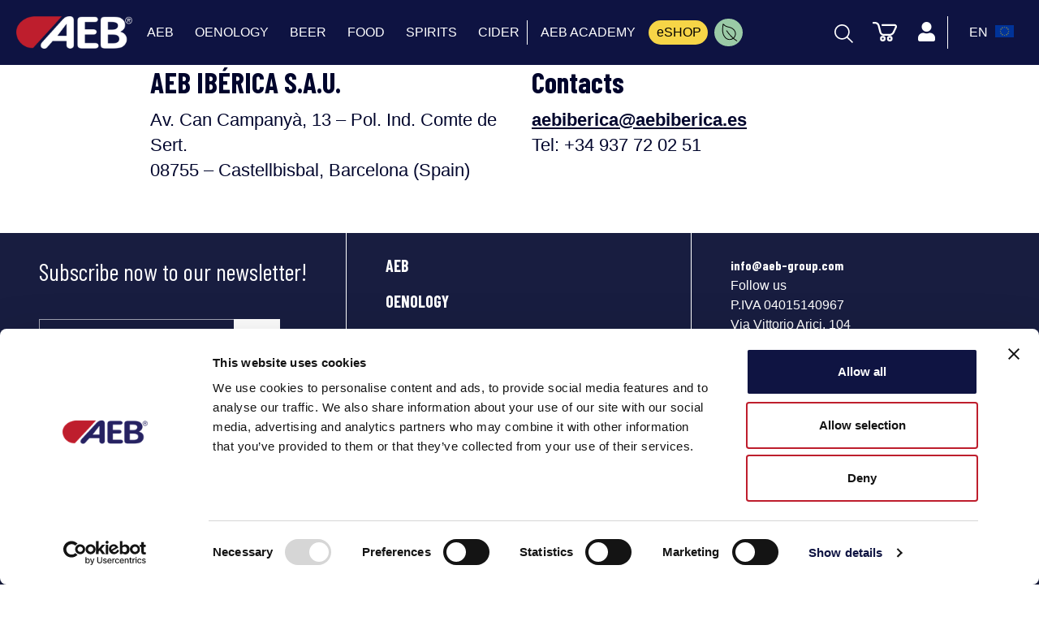

--- FILE ---
content_type: text/html; charset=UTF-8
request_url: https://www.aeb-group.com/en/aeb-iberica-sa
body_size: 15740
content:
<!doctype html>
<html lang="en" >
<head>
    <base href="https://www.aeb-group.com" target="_self">
    <script type="text/javascript">
    // tag manager events
    var datalayerEnabled = "1";
    var datalayerDebugMode = "";
    
    analyticsEvent = function() {};
    window.dataLayer = window.dataLayer || [];
    window.pageProducts = [];
    window.addGTMEvent = function addGTMEvent(data,type = 'dataLayerEvent'){

        console.log('addGTMEvent', 'data:',data,'type:',type);
        if(datalayerEnabled == true){
            if(type == 'analyticsEvent'){
                
                if(Array.isArray(data)){
                    if(!datalayerDebugMode) window.analyticsEvent(...data);
                    console.log('GTMAnalyticsEvent:',...data);
                }else{
                    if(!datalayerDebugMode) window.analyticsEvent(data);
                    console.log('GTMAnalyticsEvent - noarray:',data);
                }
                
                
            }else if(type == 'dataLayerEvent'){
                if(window.dataLayer){
                    console.log('GTMEDataLayerEvent:',data);
                    if(!datalayerDebugMode) window.dataLayer.push(data);
                }
            }
        }else{
            console.log('datalayer disabled');
        }
    }

    function gtag(){window.dataLayer.push(arguments);}
    gtag('js', new Date());
    gtag('config', 'GTM-PGBW995');

    window.addGTMGlobalEvent = function addGTMGlobalEvent(userdata){
        console.log('addGTMGlobalEvent', userdata);
        window.addGTMEvent({
            'event': 'Gaevent',
            'event_name': 'globalvar',
            'lang': 'en',
            'country': 'en',
            'pageType': 'other',
            'store': 'en',
            'signIn': userdata ? 'logged' : 'notlogged',
            'categoryLevel1': 'AEB IBÉRICA S.A.',
            'categoryLevel2': '',
            'categoryLevel3': '',
            'userID': userdata ? userdata.ref_code : '',
            'email': userdata ? userdata.email_hashed: ''
        });
    }

    document.addEventListener("DOMContentLoaded", function () {
        document.body.addEventListener("click", function (event) {
            var target = event.target;
            
            // Risaliamo al tag <a> nel caso in cui il click avvenga su un elemento figlio
            while (target && target.tagName !== "A") {
                target = target.parentElement;
            }
            
            if (target && target.tagName === "A") {
                if (target.href.startsWith("mailto:")) {
                    window.addGTMEvent({
                        'event': 'GAevent',
                        'event_name': 'Lead_Mail'
                    });
                }
                else if (target.href.startsWith("tel:")) {
                    window.addGTMEvent({
                        'event': 'GAevent',
                        'event_name': 'Lead_Phone'
                    });
                }
                else if (target.getAttribute("data-gtevent")) {
                    event.preventDefault(); 
                    
                    let gtevent = target.getAttribute("data-gtevent");
                    let href = target.href;

                    window.addGTMEvent({
                        'event': 'GAevent',
                        'event_name': gtevent,
                    });

                    let attr_target = target.getAttribute("target");
                    setTimeout(() => {
                        if (attr_target === "_blank") {
                            window.open(href, "_blank");
                        } else {
                            window.location.href = href;
                        }
                    }, 200);
                }
                else if (target.closest(".social-box")) {
                    event.preventDefault(); 

                    let social = target.getAttribute("data-social");
                    let href = target.href;
                    if (!social) {
                        social = href.includes("facebook") ? "facebook" :
                                 href.includes("twitter") ? "twitter" :
                                 href.includes("instagram") ? "instagram" :
                                 href.includes("linkedin") ? "linkedin" :
                                 href.includes("youtube") ? "youtube" : "unknown";
                    }
                    

                    window.addGTMEvent({
                        'event': 'GAevent',
                        'event_name': 'click_social',
                        'type': social
                    });

                    let attr_target = target.getAttribute("target");
                    setTimeout(() => {
                        if (attr_target === "_blank") {
                            window.open(href, "_blank");
                        } else {
                            window.location.href = href;
                        }
                    }, 200);
                }
                else if (target.closest(".menu_liv1_links, .front_desktop_menu_content")) {
                    var label = target.textContent.trim();
                    var level = "main"; 
                    if (target.classList.contains("front_desktop_menu_content_item_left_link")) {
                        level = "second";
                    }
                    if (target.classList.contains("front_desktop_menu_content_item_right_link")) {
                        level = "third";
                    }

                    var href = target.href;
                    
                    event.preventDefault();
                    
                    window.addGTMEvent({
                        'event': 'GAevent',
                        'event_name': 'menu',
                        'type': 'nav',
                        'level': level,
                        'label': label
                    });

                    let lc = label.toLowerCase();

                    if (lc == "shop" || lc == "eshop") {
                        window.addGTMEvent({
                            'event': 'GAevent',
                            'event_name': 'shopCTA'
                        });
                    }
                    
                    let attr_target = target.getAttribute("target");
                    setTimeout(() => {
                        if (attr_target === "_blank") {
                            window.open(href, "_blank");
                        } else {
                            window.location.href = href;
                        }
                    }, 200);
                }
                else if (target.closest(".footer_top_item")) {
                    let label = target.textContent.trim();
                    let level = "main"; 
                    let href = target.href;
                    
                    event.preventDefault(); // Impedisce il redirect immediato
                    
                    window.addGTMEvent({
                        'event': 'GAevent',
                        'event_name': 'menu',
                        'type': 'footer',
                        'level': level,
                        'label': label
                    });
                    
                    let attr_target = target.getAttribute("target");
                    setTimeout(() => {
                        if (attr_target === "_blank") {
                            window.open(href, "_blank");
                        } else {
                            window.location.href = href;
                        }
                    }, 200);
                }
                else if (target.classList.contains("search_item_link")) {

                    window.addGTMEvent({
                        'event': 'GAevent',
                        'event_name': 'click_internalsearch',
                        'itemType': target.getAttribute('data-type'),
                        'productCategory1': target.getAttribute('data-type')!='product' ? target.getAttribute('data-name') : "",
                        'productName': target.getAttribute('data-type')=='product' ? target.getAttribute('data-name') : "",
                        'term': window.last_search_txt,
                        'link_url': target.getAttribute('href')
                    });
                }
            }
            

        });
    });

    

</script>
        <!-- Google Tag Manager -->

<script>

    (function(w,d,s,l,i){w[l]=w[l]||[];w[l].push({'gtm.start':

    new Date().getTime(),event:'gtm.js'});var f=d.getElementsByTagName(s)[0],

    j=d.createElement(s),dl=l!='dataLayer'?'&l='+l:'';j.async=true;j.src=

    'https://www.googletagmanager.com/gtm.js?id='+i+dl;f.parentNode.insertBefore(j,f);

    })(window,document,'script','dataLayer','GTM-PGBW995');</script>

<!-- End Google Tag Manager -->

<!-- Hotjar Tracking Code for https://www.aeb-group.com/uk/beer -->
<script>
    (function(h,o,t,j,a,r){
        h.hj=h.hj||function(){(h.hj.q=h.hj.q||[]).push(arguments)};
        h._hjSettings={hjid:2646953,hjsv:6};
        a=o.getElementsByTagName('head')[0];
        r=o.createElement('script');r.async=1;
        r.src=t+h._hjSettings.hjid+j+h._hjSettings.hjsv;
        a.appendChild(r);
    })(window,document,'https://static.hotjar.com/c/hotjar-','.js?sv=');
</script>

    
    <meta charset="utf-8">
    <meta name="viewport" content="width=device-width, initial-scale=1">
    <link rel="apple-touch-icon"  href="https://www.aeb-group.com/front/images/pwa/android-icon-192x192.png">
    <!-- CSRF Token -->
    <meta name="csrf-token" content="TZmCBTvCGg8rNJq0jbgPZ6pwdoEI8ExwgX343mVr">
    <meta name="robots" content="index, follow">
<meta name="googlebot" content="index, follow">
        <title class="metaTitleInfo">AEB Iberica: contacts | AEB Group</title>
    <meta class="metaDescriptionInfo" name="description" content="Discover AEB Iberica: contact us, rely on AEB Group and find a wide range of products for all market needs.">
       
            <link rel="canonical" href="https://www.aeb-group.com/en/aeb-iberica-sa" />
    
    <meta property="og:locale" content="https://www.aeb-group.com/en" />
    <meta property="og:type"   content="website" />
    <meta property="og:title" content="AEB Iberica: contacts | AEB Group" />
    <meta property="og:description" content="Discover AEB Iberica: contact us, rely on AEB Group and find a wide range of products for all market needs." />
    <meta property="og:keywords" content="Discover AEB Iberica: contact us, rely on AEB Group and find a wide range of products for all market needs.">
    <meta property="og:url" content="https://www.aeb-group.com/en/aeb-iberica-sa" />
    <meta property="og:site_name" content="aeb" />
    <meta property="article:publisher" content="https://www.facebook.com/aeb" />
    <meta property="article:author" content="https://www.facebook.com/aeb" />
    <meta property="article:tag" content="Discover AEB Iberica: contact us, rely on AEB Group and find a wide range of products for all market needs." />
    <meta property="article:section" content="AEB Iberica: contacts | AEB Group" />
    <meta property="og:image" content="" />
    <meta property="og:image:secure_url" content="" />

    <meta name="twitter:card" content="Discover AEB Iberica: contact us, rely on AEB Group and find a wide range of products for all market needs." />
    <meta name="twitter:description" content="Discover AEB Iberica: contact us, rely on AEB Group and find a wide range of products for all market needs." />
    <meta name="twitter:title" content="AEB Iberica: contacts | AEB Group" />
    <meta name="twitter:site" content="@aeb" />
    <meta name="twitter:image" content="" />
    <meta name="twitter:creator" content="@aeb" />
    <meta name="format-detection" content="telephone=no">
    
    <!-- manifest -->
    <link rel="manifest" id="brochureManifest">

    <!-- Fonts -->

    <link rel="preload" href="https://www.aeb-group.com/front/fonts/fonts.css" as="style" onload="this.onload=null;this.rel='stylesheet'">
    <link rel="preload" href="/assets/fontawesome_513/css/all.min.css" crossorigin="anonymous"  as="style" onload="this.onload=null;this.rel='stylesheet'">
    <link rel="preconnect" href="https://cdnjs.cloudflare.com">
    <link rel="preload" href="https://cdnjs.cloudflare.com/ajax/libs/slim-select/1.26.0/slimselect.min.css" as="style" onload="this.onload=null;this.rel='stylesheet'"/>

    <!-- keen slider -->
    
     <!-- google fonts -->
    <link rel="preconnect" href="https://fonts.googleapis.com">

    <link rel="preload" href="https://fonts.googleapis.com/css2?family=Barlow+Condensed:wght@400;500;600;700&family=IBM+Plex+Mono:wght@500&family=Permanent+Marker&display=swap" as="style" onload="this.onload=null;this.rel='stylesheet'">

    <!-- Styles -->
    <link rel="preconnect" href="https://cdn.jsdelivr.net">
    <link rel="preload" href="https://cdn.jsdelivr.net/npm/pretty-checkbox@3.0/dist/pretty-checkbox.min.css" as="style" onload="this.onload=null;this.rel='stylesheet'"/>
    
    <noscript>
        <link rel="stylesheet" href="https://www.aeb-group.com/front/fonts/fonts.css?ac=1702456644" >

        <link rel="stylesheet" href="/assets/fontawesome_513/css/all.min.css" crossorigin="anonymous">
        <link rel="stylesheet" href="https://cdn.jsdelivr.net/npm/pretty-checkbox@3.0/dist/pretty-checkbox.min.css"/>
        <link rel="stylesheet" href="https://cdnjs.cloudflare.com/ajax/libs/slim-select/1.26.0/slimselect.min.css" />
                     <!-- keen slider -->
    </noscript>

    <!-- Styles -->
    <link rel="preload" as="style" href="https://www.aeb-group.com/build/assets/app-0ae83c35.css" /><link rel="stylesheet" href="https://www.aeb-group.com/build/assets/app-0ae83c35.css" />    
    
                        

                        
                                <link rel="alternate" hreflang="de" href="https://www.aeb-group.com/de/aeb-iberica-sa" />
                                
                                <link rel="alternate" hreflang="en-us" href="https://www.aeb-group.com/us/aeb-iberica-sa" />
                                
                                <link rel="alternate" hreflang="en-za" href="https://www.aeb-group.com/za/aeb-iberica-sa" />
                                
                                <link rel="alternate" hreflang="en-au" href="https://www.aeb-group.com/au/aeb-iberica-sa" />
                                
                                <link rel="alternate" hreflang="en-gb" href="https://www.aeb-group.com/uk/aeb-iberica-sa" />
                                
                                <link rel="alternate" hreflang="x-default" href="https://www.aeb-group.com/en/aeb-iberica-sa" />
                                
                                <link rel="alternate" hreflang="es-cl" href="https://www.aeb-group.com/cl/aeb-iberica-sa" />
                                
                                <link rel="alternate" hreflang="es-ar" href="https://www.aeb-group.com/ar/aeb-iberica-sa" />
                                
                                <link rel="alternate" hreflang="es" href="https://www.aeb-group.com/es/aeb-iberica-sa" />
                                
                                <link rel="alternate" hreflang="fr" href="https://www.aeb-group.com/fr/aeb-iberica-sa" />
                                
                    
                                
                                <link rel="alternate" hreflang="hu-hu" href="https://www.aeb-group.com/hu/aeb-iberica-sa" />
                                
                                <link rel="alternate" hreflang="it" href="https://www.aeb-group.com/it/aeb-iberica-sa" />
                                
                                <link rel="alternate" hreflang="pt-br" href="https://www.aeb-group.com/br/aeb-iberica-sa" />
                                
                                <link rel="alternate" hreflang="pt-pt" href="https://www.aeb-group.com/pt/aeb-iberica-sa" />
                                
                    
                                
                    
                                
                                <link rel="alternate" hreflang="zh-hans" href="https://www.aeb-group.com/zh/aeb-iberica-sa" />
                        
    
    <!-- trustpilot lib -->
    <script>
        (function(w,d,s,r,n){w.TrustpilotObject=n;w[n]=w[n]||function(){(w[n].q=w[n].q||[]).push(arguments)};
            a=d.createElement(s);a.async=1;a.src=r;a.type='text/java'+s;f=d.getElementsByTagName(s)[0];
            f.parentNode.insertBefore(a,f)})(window,document,'script', 'https://invitejs.trustpilot.com/tp.min.js', 'tp');
            tp('register', 'qCcQm7I4Uznd2UrI');
    </script>
    <!-- end trustpilot lib -->

    <script>

        var siteData = {
            now: "2026-01-22 18:46:28",
            site_name: 'www.aeb-group.com',
            env_domain:"https://www.aeb-group.com",
            env: "production",
            lang: "en",
            langCode : "en",
            countryCode : "EN",
            search_no_results_label: "No results found",
            searchMenuStatus:"no",
            public_key:"pk_live_51IYSXmAJAEMU3QIhLWu6YICsQkBpCnlFoiohiG0QV7dvAzu22DPfQ7I6LA4UeXPhkKCKzv4hkACJlTjyziD503Yj00yKMPmTAT",
            googleMapSource:"https://maps.googleapis.com/maps/api/js?key=AIzaSyDiiDukE1kW0muumNTxMTTcp_EhYv4t9qA&libraries=places&language=en&region=uk&componentRestrictions=uk",
            googleCaptchaSource:"https://www.google.com/recaptcha/api.js?hl=en",
            store_us_countries: ["US","CA"],
            stripe_on:1,
            paypal_on:1,
            theme:"global",
            enable_js_error_log:"1",
            translations_updated_at:"2025-07-08 17:44:07",
            master_cat_id: "",
            page_type:"editorial",
            payfast_path: "https://www.payfast.co.za/eng/process",
            store_show_package_select_in_listing: "1"
        }

    </script>

        
        
        <script src="https://cdnjs.cloudflare.com/ajax/libs/moment.js/2.29.4/moment.min.js" crossorigin="anonymous" referrerpolicy="no-referrer"></script>
        <script src="https://cdnjs.cloudflare.com/ajax/libs/moment-business-days/1.2.0/index.js" crossorigin="anonymous" referrerpolicy="no-referrer"></script>
</head>
<body id="top" class="general fixed-nav"  data-edit-url="" >

    <a tabindex="0" role="link" class="skip-link" data-target="pre_content">Skip to main content</a>
    <a tabindex="0" role="link" class="skip-link" data-target="pre_footer">Skip to footer</a>

    <!-- Google Tag Manager (noscript) -->
<noscript><iframe src="https://www.googletagmanager.com/ns.html?id=GTM-PGBW995"

    height="0" width="0" style="display:none;visibility:hidden"></iframe></noscript>
    
<!-- End Google Tag Manager (noscript) -->


            <div class="modal fade" id="cta_video_component_modal" tabindex="-1" role="dialog"  >
  <div class="modal-dialog modal-lg modal-dialog-centered" role="document">
    <div class="modal-content">
      <div class="modal-body">
        <div class="cta_video_component_modal_close_btn">
            <span aria-hidden="true">&times;</span>
        </div>
        <iframe
            class="cta_video_component_src"
            width="320"
            height="320"
            src=""
            frameborder="0"
            allow="accelerometer; autoplay; encrypted-media; gyroscope; picture-in-picture"
            allowfullscreen>
        </iframe>
      </div>
    </div>
  </div>
</div>
        <div id="front" class="country_en ">
    
                    <div class="f_loader" >
                <img class="img-fluid lazyload" src="" data-src="https://www.aeb-group.com/assets/img/loading.gif" title="Form loader label"  alt="Form loader label" />
            </div>
        
        <!-- lang -->
        <input type="hidden" value="en" class="site_lang" />

        <!-- nav global  -->
<div class="js-comp menu_style_white" data-component="mainMenuComponent">


    <nav aria-label="Main Menu" class="main_menu" class="front_navigation front_main_navigation  front_navigation_desktop  general">
        
        <div class="sections">
            <div class="section_logo">
                                                            <a href="https://www.aeb-group.com/en">
                            <img class="logo"  src="https://www.aeb-group.com/media/loghi/aeb-logo-white.png" alt="aeb-group" width="143" height="40"  />
                        </a>
                                                </div>   
            <ul class="section_links liv_1" role="menubar">
                                        
                        
                            
                        <li role="none">
                                                            <a role="menuitem" 
                                     aria-expanded="false" aria-haspopup="true"                                     href="#" 
                                    class="menu_liv1_link  
                                    
                                    
                                    
                                    " data-menu-index="0">
                                    
                                        
                                     
                                        AEB
                                                                    </a>
                            
                                                            <span class="arrow"><i class="fas fa-chevron-right"></i></span>
                                <ul class="liv_2" role="menu">

                                    <li role="none" class="desktop_hidden">
                                        <span class="arrow_back"> 
                                            <i class="fas fa-chevron-left"></i>
                                            <strong>AEB</strong>
                                        </span>
                                    </li>
    
                                                                        <li role="none">
                                        <a role="menuitem" 
                                             aria-expanded="false" aria-haspopup="true"                                         
                                            class="link menu_custom_icon_  "
                                            data-menu2-index="0"
                                            href="#">
    
                                                
                                                
                                            <span class="label">About</span>
                                        </a>
    
                                        
                                            <span class="arrow"><i class="fas fa-chevron-right"></i></span>
    
                                            <ul class="liv_3" role="menu">
                                                <li role="none" class="desktop_hidden">
                                                    <span class="arrow_back"> 
                                                        <i class="fas fa-chevron-left"></i>
                                                        <strong>About</strong>
                                                    </span>
                                                </li>
                                                
                                                    
                                                        
                                                    <li role="none">
                                                        <a class="link capital-first-sentence" href="/en/aeb-academy">AEB Academy</a>
                                                    </li>
    
                                                    
                                                        
                                                    <li role="none">
                                                        <a class="link " href="/en/who-we-are">Who we are</a>
                                                    </li>
    
                                                    
                                                        
                                                    <li role="none">
                                                        <a class="link " href="/en/our-vision">Our vision</a>
                                                    </li>
    
                                                    
                                                        
                                                    <li role="none">
                                                        <a class="link " href="/en/our-history">Our history</a>
                                                    </li>
    
                                                    
                                                        
                                                    <li role="none">
                                                        <a class="link " href="/en/our-businesses">Our businesses</a>
                                                    </li>
    
                                                    
                                                        
                                                    <li role="none">
                                                        <a class="link uppercase" href="/en/rd">R&amp;d</a>
                                                    </li>
    
                                                    
                                                        
                                                    <li role="none">
                                                        <a class="link " href="/en/quality">Quality</a>
                                                    </li>
    
                                                    
                                                        
                                                    <li role="none">
                                                        <a class="link uppercase" href="/en/social-responsibility-SA8000-certification">SA8000</a>
                                                    </li>
    
                                                    
                                                        
                                                    <li role="none">
                                                        <a class="link " href="/en/whistleblowing">Whistleblowing</a>
                                                    </li>
    
                                                    
                                                                                            </ul>
                                                                            </li>
                                                                        <li role="none">
                                        <a role="menuitem" 
                                             aria-expanded="false" aria-haspopup="true"                                         
                                            class="link menu_custom_icon_  "
                                            data-menu2-index="1"
                                            href="#">
    
                                                
                                                
                                            <span class="label">Group</span>
                                        </a>
    
                                        
                                            <span class="arrow"><i class="fas fa-chevron-right"></i></span>
    
                                            <ul class="liv_3" role="menu">
                                                <li role="none" class="desktop_hidden">
                                                    <span class="arrow_back"> 
                                                        <i class="fas fa-chevron-left"></i>
                                                        <strong>Group</strong>
                                                    </span>
                                                </li>
                                                
                                                    
                                                        
                                                    <li role="none">
                                                        <a class="link " href="/en/our-brands">Our brands</a>
                                                    </li>
    
                                                    
                                                        
                                                    <li role="none">
                                                        <a class="link uppercase" href="/en/aeb-filtration">AEB FILTRATION</a>
                                                    </li>
    
                                                    
                                                        
                                                    <li role="none">
                                                        <a class="link uppercase" href="/en/aeb-engineering">AEB ENGINEERING</a>
                                                    </li>
    
                                                    
                                                                                            </ul>
                                                                            </li>
                                                                        <li role="none">
                                        <a role="menuitem" 
                                             aria-expanded="false" aria-haspopup="true"                                         
                                            class="link menu_custom_icon_  "
                                            data-menu2-index="2"
                                            href="#">
    
                                                
                                                
                                            <span class="label">Info &amp; Contacts</span>
                                        </a>
    
                                        
                                            <span class="arrow"><i class="fas fa-chevron-right"></i></span>
    
                                            <ul class="liv_3" role="menu">
                                                <li role="none" class="desktop_hidden">
                                                    <span class="arrow_back"> 
                                                        <i class="fas fa-chevron-left"></i>
                                                        <strong>Info &amp; Contacts</strong>
                                                    </span>
                                                </li>
                                                
                                                    
                                                        
                                                    <li role="none">
                                                        <a class="link " href="/en/contacts">Contact us</a>
                                                    </li>
    
                                                    
                                                        
                                                    <li role="none">
                                                        <a class="link " href="/en/legal">Legal</a>
                                                    </li>
    
                                                    
                                                        
                                                    <li role="none">
                                                        <a class="link " href="/en/privacy">Privacy and cookie policy</a>
                                                    </li>
    
                                                    
                                                        
                                                    <li role="none">
                                                        <a class="link " href="/en/news">News</a>
                                                    </li>
    
                                                    
                                                        
                                                    <li role="none">
                                                        <a class="link " href="/en/call-me-back">Call me back</a>
                                                    </li>
    
                                                    
                                                        
                                                    <li role="none">
                                                        <a class="link " href="/en/community">Community</a>
                                                    </li>
    
                                                    
                                                        
                                                    <li role="none">
                                                        <a class="link " href="/en/terms-of-use">Terms of use</a>
                                                    </li>
    
                                                    
                                                        
                                                    <li role="none">
                                                        <a class="link " href="/en/terms-of-sale">Terms of sale</a>
                                                    </li>
    
                                                    
                                                                                            </ul>
                                                                            </li>
                                                                        <li role="none">
                                        <a role="menuitem" 
                                                                                    
                                            class="link menu_custom_icon_  "
                                            data-menu2-index="3"
                                            href="/en/careers">
    
                                                
                                                
                                            <span class="label">Careers</span>
                                        </a>
    
                                                                            </li>
                                                                        <li role="none">
                                        <a role="menuitem" 
                                             aria-expanded="false" aria-haspopup="true"                                         
                                            class="link menu_custom_icon_green_leaf  "
                                            data-menu2-index="4"
                                            href="/en/sustainable-innovation-aeb">
    
                                                
                                             
                                                <span class="main_menu_custom_icon green_leaf" title="Sustainability" aria-label="Sustainability" >
   
        <svg xmlns="http://www.w3.org/2000/svg" style="width:22px; transform: rotate(-90deg);" xmlns:xlink="http://www.w3.org/1999/xlink" version="1.1" width="22" height="22" viewBox="0 0 256 256" xml:space="preserve">
        <g style="stroke: none; stroke-width: 0; stroke-dasharray: none; stroke-linecap: butt; stroke-linejoin: miter; stroke-miterlimit: 10; fill: none; fill-rule: nonzero; opacity: 1;" transform="translate(1.4065934065934016 1.4065934065934016) scale(2.81 2.81)">
            <path d="M 38.515 76.148 c -8.399 0 -16.295 -3.271 -22.234 -9.21 C 10.341 61 7.07 53.104 7.07 44.705 s 3.271 -16.295 9.21 -22.234 C 35.294 3.456 60.145 5.382 88.295 9.578 c 0.769 0.114 1.401 0.664 1.622 1.409 c 0.222 0.745 -0.009 1.55 -0.591 2.066 c -10.519 9.319 -12.614 17.875 -14.833 26.933 c -2.107 8.601 -4.285 17.493 -13.744 26.952 C 54.81 72.878 46.914 76.148 38.515 76.148 z M 58.872 10.818 c -15.186 0 -28.68 3.396 -39.764 14.48 c -5.183 5.184 -8.038 12.076 -8.038 19.406 s 2.855 14.222 8.038 19.406 l 0 0 c 10.701 10.701 28.111 10.701 38.813 0 c 8.668 -8.668 10.62 -16.638 12.687 -25.076 c 2.052 -8.375 4.167 -17.008 13.033 -26.091 C 74.999 11.723 66.711 10.818 58.872 10.818 z" style="stroke: none; stroke-width: 1; stroke-dasharray: none; stroke-linecap: butt; stroke-linejoin: miter; stroke-miterlimit: 10; fill: rgb(0,0,0); fill-rule: nonzero; opacity: 1;" transform=" matrix(1 0 0 1 0 0) " stroke-linecap="round"/>
            <path d="M 1.998 83.22 c -0.379 0 -0.763 -0.107 -1.103 -0.333 c -0.921 -0.61 -1.172 -1.852 -0.562 -2.772 c 13.915 -20.985 31.61 -38.682 52.596 -52.596 c 0.92 -0.609 2.163 -0.359 2.772 0.562 c 0.61 0.921 0.358 2.162 -0.562 2.772 C 34.602 44.469 17.284 61.787 3.667 82.325 C 3.282 82.905 2.646 83.22 1.998 83.22 z" style="stroke: none; stroke-width: 1; stroke-dasharray: none; stroke-linecap: butt; stroke-linejoin: miter; stroke-miterlimit: 10; fill: rgb(0,0,0); fill-rule: nonzero; opacity: 1;" transform=" matrix(1 0 0 1 0 0) " stroke-linecap="round"/>
        </g>
        </svg>
    </span>
                                                
                                            <span class="label">Sustainability</span>
                                        </a>
    
                                        
                                            <span class="arrow"><i class="fas fa-chevron-right"></i></span>
    
                                            <ul class="liv_3" role="menu">
                                                <li role="none" class="desktop_hidden">
                                                    <span class="arrow_back"> 
                                                        <i class="fas fa-chevron-left"></i>
                                                        <strong>Sustainability</strong>
                                                    </span>
                                                </li>
                                                
                                                    
                                                        
                                                    <li role="none">
                                                        <a class="link " href="/en/the-sustainable-winemaking-process">The sustainable winemaking process</a>
                                                    </li>
    
                                                    
                                                        
                                                    <li role="none">
                                                        <a class="link " href="/en/new-beverage-trends-and-solutions-for-millenial-winemaking">New beverage trends and solutions for millenial winemaking</a>
                                                    </li>
    
                                                    
                                                        
                                                    <li role="none">
                                                        <a class="link " href="/en/sustainable-biotechnologies-for-a-targeted-winemaking">Sustainable biotechnologies for a targeted winemaking</a>
                                                    </li>
    
                                                    
                                                                                            </ul>
                                                                            </li>
                                        
                                </ul>
                                                        
                        </li>
                        
                            
                        <li role="none">
                                                            <a role="menuitem" 
                                     aria-expanded="false" aria-haspopup="true"                                     href="/en/oenology" 
                                    class="menu_liv1_link  
                                    
                                    
                                    
                                    " data-menu-index="1">
                                    
                                        
                                     
                                        OENOLOGY
                                                                    </a>
                            
                                                            <span class="arrow"><i class="fas fa-chevron-right"></i></span>
                                <ul class="liv_2" role="menu">

                                    <li role="none" class="desktop_hidden">
                                        <span class="arrow_back"> 
                                            <i class="fas fa-chevron-left"></i>
                                            <strong>OENOLOGY</strong>
                                        </span>
                                    </li>
    
                                                                        <li role="none">
                                        <a role="menuitem" 
                                             aria-expanded="false" aria-haspopup="true"                                         
                                            class="link menu_custom_icon_  "
                                            data-menu2-index="0"
                                            href="/en/oenology/biotechnology">
    
                                                
                                                
                                            <span class="label">Biotechnology</span>
                                        </a>
    
                                        
                                            <span class="arrow"><i class="fas fa-chevron-right"></i></span>
    
                                            <ul class="liv_3" role="menu">
                                                <li role="none" class="desktop_hidden">
                                                    <span class="arrow_back"> 
                                                        <i class="fas fa-chevron-left"></i>
                                                        <strong>Biotechnology</strong>
                                                    </span>
                                                </li>
                                                
                                                    
                                                        
                                                    <li role="none">
                                                        <a class="link " href="/en/oenology/biotechnology/aging">Aging</a>
                                                    </li>
    
                                                    
                                                        
                                                    <li role="none">
                                                        <a class="link " href="/en/oenology/biotechnology/allergen-free">Allergen free</a>
                                                    </li>
    
                                                    
                                                        
                                                    <li role="none">
                                                        <a class="link " href="/en/oenology/biotechnology/bacteria">Bacteria</a>
                                                    </li>
    
                                                    
                                                        
                                                    <li role="none">
                                                        <a class="link " href="/en/oenology/biotechnology/nutrients">Bioregulators and nutrients</a>
                                                    </li>
    
                                                    
                                                        
                                                    <li role="none">
                                                        <a class="link " href="/en/oenology/biotechnology/the-aeb-chitosan-based-product-range">Chitosan line</a>
                                                    </li>
    
                                                    
                                                        
                                                    <li role="none">
                                                        <a class="link " href="/en/oenology/biotechnology/clarifiers">Clarifiers</a>
                                                    </li>
    
                                                    
                                                        
                                                    <li role="none">
                                                        <a class="link " href="/en/oenology/biotechnology/coadjuvants-antibrett">Coadjuvants antibrett</a>
                                                    </li>
    
                                                    
                                                        
                                                    <li role="none">
                                                        <a class="link " href="/en/oenology/biotechnology/coadjuvants-antibotrytis">Coadjuvants antibotrytis</a>
                                                    </li>
    
                                                    
                                                        
                                                    <li role="none">
                                                        <a class="link " href="/en/oenology/biotechnology/coadjuvants-for-thermovinification">Coadjuvants for thermovinification</a>
                                                    </li>
    
                                                    
                                                        
                                                    <li role="none">
                                                        <a class="link " href="/en/oenology/biotechnology/enzymes">Enzymes</a>
                                                    </li>
    
                                                    
                                                        
                                                    <li role="none">
                                                        <a class="link " href="/en/oenology/biotechnology/flotation">Flotation</a>
                                                    </li>
    
                                                    
                                                        
                                                    <li role="none">
                                                        <a class="link " href="/en/oenology/biotechnology/organic-line">Organic line</a>
                                                    </li>
    
                                                    
                                                        
                                                    <li role="none">
                                                        <a class="link " href="/en/oenology/biotechnology/specific-treatments">Specific treatments</a>
                                                    </li>
    
                                                    
                                                        
                                                    <li role="none">
                                                        <a class="link " href="/en/oenology/biotechnology/stabilizers">Stabilizers</a>
                                                    </li>
    
                                                    
                                                        
                                                    <li role="none">
                                                        <a class="link " href="/en/oenology/biotechnology/tannins">Tannins</a>
                                                    </li>
    
                                                    
                                                        
                                                    <li role="none">
                                                        <a class="link " href="/en/oenology/biotechnology/wood-derivatives">Wood derivatives</a>
                                                    </li>
    
                                                    
                                                        
                                                    <li role="none">
                                                        <a class="link " href="/en/oenology/biotechnology/yeasts">Yeasts</a>
                                                    </li>
    
                                                    
                                                                                            </ul>
                                                                            </li>
                                                                        <li role="none">
                                        <a role="menuitem" 
                                             aria-expanded="false" aria-haspopup="true"                                         
                                            class="link menu_custom_icon_  "
                                            data-menu2-index="1"
                                            href="/en/oenology/detergents">
    
                                                
                                                
                                            <span class="label">Sanitation</span>
                                        </a>
    
                                        
                                            <span class="arrow"><i class="fas fa-chevron-right"></i></span>
    
                                            <ul class="liv_3" role="menu">
                                                <li role="none" class="desktop_hidden">
                                                    <span class="arrow_back"> 
                                                        <i class="fas fa-chevron-left"></i>
                                                        <strong>Sanitation</strong>
                                                    </span>
                                                </li>
                                                
                                                    
                                                        
                                                    <li role="none">
                                                        <a class="link " href="/en/oenology/detergents/acid-detergents">Acid detergents</a>
                                                    </li>
    
                                                    
                                                        
                                                    <li role="none">
                                                        <a class="link " href="/en/oenology/detergents/alkaline-detergents">Alkaline detergents</a>
                                                    </li>
    
                                                    
                                                        
                                                    <li role="none">
                                                        <a class="link " href="/en/oenology/detergents/bottle-washing">Bottle washing</a>
                                                    </li>
    
                                                    
                                                        
                                                    <li role="none">
                                                        <a class="link " href="/en/oenology/detergents/chlorine-activated-alkaline-detergents">Chlorine activated alkaline detergents</a>
                                                    </li>
    
                                                    
                                                        
                                                    <li role="none">
                                                        <a class="link " href="/en/oenology/detergents/disinfectants">Disinfectants</a>
                                                    </li>
    
                                                    
                                                        
                                                    <li role="none">
                                                        <a class="link " href="/en/oenology/detergents/enzymatic-detergents">Enzymatic detergents</a>
                                                    </li>
    
                                                    
                                                        
                                                    <li role="none">
                                                        <a class="link " href="/en/oenology/detergents/foam-detergents">Foam detergents</a>
                                                    </li>
    
                                                    
                                                        
                                                    <li role="none">
                                                        <a class="link " href="/en/oenology/detergents/hygienizers">Hygienizers</a>
                                                    </li>
    
                                                    
                                                        
                                                    <li role="none">
                                                        <a class="link " href="/en/oenology/detergents/lubricants">Lubricants</a>
                                                    </li>
    
                                                    
                                                        
                                                    <li role="none">
                                                        <a class="link " href="/en/oenology/detergents/other-detergents">Other detergents</a>
                                                    </li>
    
                                                    
                                                        
                                                    <li role="none">
                                                        <a class="link " href="/en/oenology/detergents/special-applications">Special applications</a>
                                                    </li>
    
                                                    
                                                        
                                                    <li role="none">
                                                        <a class="link " href="/en/oenology/detergents/ultrafiltration-bypass-filtration">Ultrafiltration / bypass filtration</a>
                                                    </li>
    
                                                    
                                                        
                                                    <li role="none">
                                                        <a class="link " href="/en/oenology/detergents/water-treatment">Water treatment</a>
                                                    </li>
    
                                                    
                                                                                            </ul>
                                                                            </li>
                                                                        <li role="none">
                                        <a role="menuitem" 
                                             aria-expanded="false" aria-haspopup="true"                                         
                                            class="link menu_custom_icon_  "
                                            data-menu2-index="2"
                                            href="/en/oenology/equipment">
    
                                                
                                                
                                            <span class="label">Equipment</span>
                                        </a>
    
                                        
                                            <span class="arrow"><i class="fas fa-chevron-right"></i></span>
    
                                            <ul class="liv_3" role="menu">
                                                <li role="none" class="desktop_hidden">
                                                    <span class="arrow_back"> 
                                                        <i class="fas fa-chevron-left"></i>
                                                        <strong>Equipment</strong>
                                                    </span>
                                                </li>
                                                
                                                    
                                                        
                                                    <li role="none">
                                                        <a class="link " href="/en/oenology/equipment/bottling">Bottling</a>
                                                    </li>
    
                                                    
                                                        
                                                    <li role="none">
                                                        <a class="link " href="/en/oenology/equipment/dosing-and-mixing-units">Dosing and mixing units</a>
                                                    </li>
    
                                                    
                                                        
                                                    <li role="none">
                                                        <a class="link " href="/en/oenology/equipment/fermentation-management">Fermentation management</a>
                                                    </li>
    
                                                    
                                                        
                                                    <li role="none">
                                                        <a class="link " href="/en/oenology/equipment/flotation">Flotation</a>
                                                    </li>
    
                                                    
                                                        
                                                    <li role="none">
                                                        <a class="link " href="/en/oenology/equipment/flow-meters">Flow meters</a>
                                                    </li>
    
                                                    
                                                        
                                                    <li role="none">
                                                        <a class="link " href="/en/oenology/equipment/genetic-analysis">Genetic analysis</a>
                                                    </li>
    
                                                    
                                                        
                                                    <li role="none">
                                                        <a class="link " href="/en/oenology/equipment/infusion">Infusion</a>
                                                    </li>
    
                                                    
                                                        
                                                    <li role="none">
                                                        <a class="link " href="/en/oenology/equipment/liquid-handling">Liquid handling</a>
                                                    </li>
    
                                                    
                                                        
                                                    <li role="none">
                                                        <a class="link " href="/en/oenology/equipment/lubrication-bottling-lines">Lubrication</a>
                                                    </li>
    
                                                    
                                                        
                                                    <li role="none">
                                                        <a class="link " href="/en/oenology/equipment/maceration">Maceration</a>
                                                    </li>
    
                                                    
                                                        
                                                    <li role="none">
                                                        <a class="link " href="/en/oenology/equipment/measurement">Measurement</a>
                                                    </li>
    
                                                    
                                                        
                                                    <li role="none">
                                                        <a class="link " href="/en/oenology/equipment/micro-oxygenation">Micro-oxygenation</a>
                                                    </li>
    
                                                    
                                                        
                                                    <li role="none">
                                                        <a class="link " href="/en/oenology/equipment/nebulization">Nebulization</a>
                                                    </li>
    
                                                    
                                                        
                                                    <li role="none">
                                                        <a class="link " href="/en/oenology/equipment/automatic-yeast-rehydration-units">Rehydration</a>
                                                    </li>
    
                                                    
                                                        
                                                    <li role="none">
                                                        <a class="link " href="/en/oenology/equipment/stabilization">Stabilization</a>
                                                    </li>
    
                                                    
                                                        
                                                    <li role="none">
                                                        <a class="link " href="/en/oenology/equipment/washing">Washing</a>
                                                    </li>
    
                                                    
                                                        
                                                    <li role="none">
                                                        <a class="link " href="/en/oenology/equipment/wastewater-treatment">Wastewater treatment</a>
                                                    </li>
    
                                                    
                                                        
                                                    <li role="none">
                                                        <a class="link " href="/en/oenology/equipment/water-treatment">Water treatment</a>
                                                    </li>
    
                                                    
                                                                                            </ul>
                                                                            </li>
                                                                        <li role="none">
                                        <a role="menuitem" 
                                             aria-expanded="false" aria-haspopup="true"                                         
                                            class="link menu_custom_icon_  "
                                            data-menu2-index="3"
                                            href="/en/oenology/filtration">
    
                                                
                                                
                                            <span class="label">Filtration</span>
                                        </a>
    
                                        
                                            <span class="arrow"><i class="fas fa-chevron-right"></i></span>
    
                                            <ul class="liv_3" role="menu">
                                                <li role="none" class="desktop_hidden">
                                                    <span class="arrow_back"> 
                                                        <i class="fas fa-chevron-left"></i>
                                                        <strong>Filtration</strong>
                                                    </span>
                                                </li>
                                                
                                                    
                                                        
                                                    <li role="none">
                                                        <a class="link " href="/en/oenology/filtration/analysis-tools">Analysis tools</a>
                                                    </li>
    
                                                    
                                                        
                                                    <li role="none">
                                                        <a class="link " href="/en/oenology/filtration/depth-filtration">Depth filtration</a>
                                                    </li>
    
                                                    
                                                        
                                                    <li role="none">
                                                        <a class="link " href="/en/oenology/filtration/filter-aids">Filter aids</a>
                                                    </li>
    
                                                    
                                                        
                                                    <li role="none">
                                                        <a class="link " href="/en/oenology/filtration/filters-for-laboratories">Filters for laboratories</a>
                                                    </li>
    
                                                    
                                                        
                                                    <li role="none">
                                                        <a class="link " href="/en/oenology/filtration/filter-elements">Filter elements</a>
                                                    </li>
    
                                                    
                                                        
                                                    <li role="none">
                                                        <a class="link " href="/en/oenology/filtration/housing">Housing</a>
                                                    </li>
    
                                                    
                                                        
                                                    <li role="none">
                                                        <a class="link " href="/en/oenology/filtration/membrane-protection">Membrane protection</a>
                                                    </li>
    
                                                    
                                                                                            </ul>
                                                                            </li>
                                                                        <li role="none">
                                        <a role="menuitem" 
                                                                                    
                                            class="link menu_custom_icon_ uppercase "
                                            data-menu2-index="4"
                                            href="/en/oenology/bio-nop">
    
                                                
                                                
                                            <span class="label">BIO/NOP</span>
                                        </a>
    
                                                                            </li>
                                        
                                </ul>
                                                        
                        </li>
                        
                            
                        <li role="none">
                                                            <a role="menuitem" 
                                     aria-expanded="false" aria-haspopup="true"                                     href="/en/beer" 
                                    class="menu_liv1_link  
                                    
                                    
                                    
                                    " data-menu-index="2">
                                    
                                        
                                     
                                        BEER
                                                                    </a>
                            
                                                            <span class="arrow"><i class="fas fa-chevron-right"></i></span>
                                <ul class="liv_2" role="menu">

                                    <li role="none" class="desktop_hidden">
                                        <span class="arrow_back"> 
                                            <i class="fas fa-chevron-left"></i>
                                            <strong>BEER</strong>
                                        </span>
                                    </li>
    
                                                                        <li role="none">
                                        <a role="menuitem" 
                                             aria-expanded="false" aria-haspopup="true"                                         
                                            class="link menu_custom_icon_  "
                                            data-menu2-index="0"
                                            href="/en/beer/biotechnology">
    
                                                
                                                
                                            <span class="label">Biotechnology</span>
                                        </a>
    
                                        
                                            <span class="arrow"><i class="fas fa-chevron-right"></i></span>
    
                                            <ul class="liv_3" role="menu">
                                                <li role="none" class="desktop_hidden">
                                                    <span class="arrow_back"> 
                                                        <i class="fas fa-chevron-left"></i>
                                                        <strong>Biotechnology</strong>
                                                    </span>
                                                </li>
                                                
                                                    
                                                        
                                                    <li role="none">
                                                        <a class="link " href="/en/beer/biotechnology/antifoam">Antifoam</a>
                                                    </li>
    
                                                    
                                                        
                                                    <li role="none">
                                                        <a class="link " href="/en/beer/biotechnology/nutrients">Bioregulators and nutrients</a>
                                                    </li>
    
                                                    
                                                        
                                                    <li role="none">
                                                        <a class="link " href="/en/beer/biotechnology/clarifiers">Clarifiers</a>
                                                    </li>
    
                                                    
                                                        
                                                    <li role="none">
                                                        <a class="link " href="/en/beer/biotechnology/enzymes">Enzymes</a>
                                                    </li>
    
                                                    
                                                        
                                                    <li role="none">
                                                        <a class="link " href="/en/beer/biotechnology/specific-treatments">Specific treatments</a>
                                                    </li>
    
                                                    
                                                        
                                                    <li role="none">
                                                        <a class="link " href="/en/beer/biotechnology/stabilizer">Stabilizers</a>
                                                    </li>
    
                                                    
                                                        
                                                    <li role="none">
                                                        <a class="link " href="/en/beer/biotechnology/tannins">Tannins</a>
                                                    </li>
    
                                                    
                                                        
                                                    <li role="none">
                                                        <a class="link " href="/en/beer/biotechnology/yeasts">Yeasts</a>
                                                    </li>
    
                                                    
                                                                                            </ul>
                                                                            </li>
                                                                        <li role="none">
                                        <a role="menuitem" 
                                             aria-expanded="false" aria-haspopup="true"                                         
                                            class="link menu_custom_icon_  "
                                            data-menu2-index="1"
                                            href="/en/beer/sanitation">
    
                                                
                                                
                                            <span class="label">Sanitation</span>
                                        </a>
    
                                        
                                            <span class="arrow"><i class="fas fa-chevron-right"></i></span>
    
                                            <ul class="liv_3" role="menu">
                                                <li role="none" class="desktop_hidden">
                                                    <span class="arrow_back"> 
                                                        <i class="fas fa-chevron-left"></i>
                                                        <strong>Sanitation</strong>
                                                    </span>
                                                </li>
                                                
                                                    
                                                        
                                                    <li role="none">
                                                        <a class="link " href="/en/beer/sanitation/acid-detergents">Acid detergents</a>
                                                    </li>
    
                                                    
                                                        
                                                    <li role="none">
                                                        <a class="link " href="/en/beer/sanitation/alkaline-detergents">Alkaline detergents</a>
                                                    </li>
    
                                                    
                                                        
                                                    <li role="none">
                                                        <a class="link " href="/en/beer/sanitation/bottle-washing">Bottle washing</a>
                                                    </li>
    
                                                    
                                                        
                                                    <li role="none">
                                                        <a class="link " href="/en/beer/sanitation/chlorine-activated-alkaline-detergents">Chlorine activated alkaline detergents</a>
                                                    </li>
    
                                                    
                                                        
                                                    <li role="none">
                                                        <a class="link " href="/en/beer/sanitation/disinfectants">Disinfectants</a>
                                                    </li>
    
                                                    
                                                        
                                                    <li role="none">
                                                        <a class="link " href="/en/beer/sanitation/enzymatic-detergents">Enzymatic detergents</a>
                                                    </li>
    
                                                    
                                                        
                                                    <li role="none">
                                                        <a class="link " href="/en/beer/sanitation/foam-detergents">Foam detergents</a>
                                                    </li>
    
                                                    
                                                        
                                                    <li role="none">
                                                        <a class="link " href="/en/beer/sanitation/hygienizer">Hygienizers and biocides</a>
                                                    </li>
    
                                                    
                                                        
                                                    <li role="none">
                                                        <a class="link " href="/en/beer/sanitation/lubricants">Lubricants</a>
                                                    </li>
    
                                                    
                                                        
                                                    <li role="none">
                                                        <a class="link " href="/en/beer/sanitation/special-applications">Special applications</a>
                                                    </li>
    
                                                    
                                                        
                                                    <li role="none">
                                                        <a class="link " href="/en/beer/sanitation/ultrafiltration-bypass-filtration">Ultrafiltration-bypass filtration</a>
                                                    </li>
    
                                                    
                                                                                            </ul>
                                                                            </li>
                                                                        <li role="none">
                                        <a role="menuitem" 
                                             aria-expanded="false" aria-haspopup="true"                                         
                                            class="link menu_custom_icon_  "
                                            data-menu2-index="2"
                                            href="/en/beer/equipement-beer">
    
                                                
                                                
                                            <span class="label">Equipment</span>
                                        </a>
    
                                        
                                            <span class="arrow"><i class="fas fa-chevron-right"></i></span>
    
                                            <ul class="liv_3" role="menu">
                                                <li role="none" class="desktop_hidden">
                                                    <span class="arrow_back"> 
                                                        <i class="fas fa-chevron-left"></i>
                                                        <strong>Equipment</strong>
                                                    </span>
                                                </li>
                                                
                                                    
                                                        
                                                    <li role="none">
                                                        <a class="link " href="/en/beer/equipement-beer/infusion">Infusion</a>
                                                    </li>
    
                                                    
                                                        
                                                    <li role="none">
                                                        <a class="link " href="/en/beer/equipement-beer/lubrication-bottling-lines">Lubrication</a>
                                                    </li>
    
                                                    
                                                        
                                                    <li role="none">
                                                        <a class="link " href="/en/beer/equipement-beer/liquid-handling">Liquid handling</a>
                                                    </li>
    
                                                    
                                                        
                                                    <li role="none">
                                                        <a class="link " href="/en/beer/equipement-beer/dosing-and-mixing-units">Product dosing</a>
                                                    </li>
    
                                                    
                                                        
                                                    <li role="none">
                                                        <a class="link " href="/en/beer/equipement-beer/automatic-yeast-rehydration-units">Rehydratation</a>
                                                    </li>
    
                                                    
                                                        
                                                    <li role="none">
                                                        <a class="link " href="/en/beer/equipement-beer/washing">Washing</a>
                                                    </li>
    
                                                    
                                                        
                                                    <li role="none">
                                                        <a class="link " href="/en/beer/equipement-beer/wastewater-treatment">Wastewater treatment</a>
                                                    </li>
    
                                                    
                                                        
                                                    <li role="none">
                                                        <a class="link " href="/en/beer/equipement-beer/water-treatment">Water treatment</a>
                                                    </li>
    
                                                    
                                                                                            </ul>
                                                                            </li>
                                                                        <li role="none">
                                        <a role="menuitem" 
                                             aria-expanded="false" aria-haspopup="true"                                         
                                            class="link menu_custom_icon_  "
                                            data-menu2-index="3"
                                            href="/en/beer/filtration-beer">
    
                                                
                                                
                                            <span class="label">Filtration</span>
                                        </a>
    
                                        
                                            <span class="arrow"><i class="fas fa-chevron-right"></i></span>
    
                                            <ul class="liv_3" role="menu">
                                                <li role="none" class="desktop_hidden">
                                                    <span class="arrow_back"> 
                                                        <i class="fas fa-chevron-left"></i>
                                                        <strong>Filtration</strong>
                                                    </span>
                                                </li>
                                                
                                                    
                                                        
                                                    <li role="none">
                                                        <a class="link " href="/en/beer/filtration-beer/depth-filtration">Depth filtration</a>
                                                    </li>
    
                                                    
                                                        
                                                    <li role="none">
                                                        <a class="link " href="/en/beer/filtration-beer/filter-aids">Filter aids</a>
                                                    </li>
    
                                                    
                                                        
                                                    <li role="none">
                                                        <a class="link " href="/en/beer/filtration-beer/filter-elements">Filter elements</a>
                                                    </li>
    
                                                    
                                                        
                                                    <li role="none">
                                                        <a class="link " href="/en/beer/filtration-beer/housing">Housings</a>
                                                    </li>
    
                                                    
                                                        
                                                    <li role="none">
                                                        <a class="link " href="/en/beer/filtration-beer/">Kieselguhrs</a>
                                                    </li>
    
                                                    
                                                                                            </ul>
                                                                            </li>
                                                                        <li role="none">
                                        <a role="menuitem" 
                                             aria-expanded="false" aria-haspopup="true"                                         
                                            class="link menu_custom_icon_  "
                                            data-menu2-index="4"
                                            href="/en/beer/aeb-lifestyle">
    
                                                
                                                
                                            <span class="label">AEB Brewing lifesyle</span>
                                        </a>
    
                                        
                                            <span class="arrow"><i class="fas fa-chevron-right"></i></span>
    
                                            <ul class="liv_3" role="menu">
                                                <li role="none" class="desktop_hidden">
                                                    <span class="arrow_back"> 
                                                        <i class="fas fa-chevron-left"></i>
                                                        <strong>AEB Brewing lifesyle</strong>
                                                    </span>
                                                </li>
                                                
                                                    
                                                        
                                                    <li role="none">
                                                        <a class="link " href="/en/beer/aeb-lifestyle/socks">Socks</a>
                                                    </li>
    
                                                    
                                                                                            </ul>
                                                                            </li>
                                        
                                </ul>
                                                        
                        </li>
                        
                            
                        <li role="none">
                                                            <a role="menuitem" 
                                     aria-expanded="false" aria-haspopup="true"                                     href="/en/food" 
                                    class="menu_liv1_link  
                                    
                                    
                                    
                                    " data-menu-index="3">
                                    
                                        
                                     
                                        FOOD
                                                                    </a>
                            
                                                            <span class="arrow"><i class="fas fa-chevron-right"></i></span>
                                <ul class="liv_2" role="menu">

                                    <li role="none" class="desktop_hidden">
                                        <span class="arrow_back"> 
                                            <i class="fas fa-chevron-left"></i>
                                            <strong>FOOD</strong>
                                        </span>
                                    </li>
    
                                                                        <li role="none">
                                        <a role="menuitem" 
                                             aria-expanded="false" aria-haspopup="true"                                         
                                            class="link menu_custom_icon_  "
                                            data-menu2-index="0"
                                            href="/en/food/biotechnology">
    
                                                
                                                
                                            <span class="label">Biotechnology</span>
                                        </a>
    
                                        
                                            <span class="arrow"><i class="fas fa-chevron-right"></i></span>
    
                                            <ul class="liv_3" role="menu">
                                                <li role="none" class="desktop_hidden">
                                                    <span class="arrow_back"> 
                                                        <i class="fas fa-chevron-left"></i>
                                                        <strong>Biotechnology</strong>
                                                    </span>
                                                </li>
                                                
                                                    
                                                        
                                                    <li role="none">
                                                        <a class="link " href="/en/food/biotechnology/bacteria">Bacteria</a>
                                                    </li>
    
                                                    
                                                        
                                                    <li role="none">
                                                        <a class="link " href="/en/food/biotechnology/biologic-activators">Biologic activators</a>
                                                    </li>
    
                                                    
                                                        
                                                    <li role="none">
                                                        <a class="link " href="/en/food/biotechnology/nutrients">Bioregulators and nutrients</a>
                                                    </li>
    
                                                    
                                                        
                                                    <li role="none">
                                                        <a class="link " href="/en/food/biotechnology/clarifier-stabilizer-for-olive-oil">Clarifier-stabilizer for olive oil</a>
                                                    </li>
    
                                                    
                                                        
                                                    <li role="none">
                                                        <a class="link " href="/en/food/biotechnology/clarifiers">Clarifiers</a>
                                                    </li>
    
                                                    
                                                        
                                                    <li role="none">
                                                        <a class="link " href="/en/food/biotechnology/enzymes">Enzymes</a>
                                                    </li>
    
                                                    
                                                        
                                                    <li role="none">
                                                        <a class="link " href="/en/food/biotechnology/food-grade-antifoaming-agent">Food-grade antifoaming agent</a>
                                                    </li>
    
                                                    
                                                        
                                                    <li role="none">
                                                        <a class="link " href="/en/food/biotechnology/natural-bentonite">Natural bentonite</a>
                                                    </li>
    
                                                    
                                                        
                                                    <li role="none">
                                                        <a class="link " href="/en/food/biotechnology/specific-treatments">Specific treatments</a>
                                                    </li>
    
                                                    
                                                        
                                                    <li role="none">
                                                        <a class="link " href="/en/food/biotechnology/stabilizers">Stabilizers</a>
                                                    </li>
    
                                                    
                                                        
                                                    <li role="none">
                                                        <a class="link " href="/en/food/biotechnology/yeasts">Yeasts</a>
                                                    </li>
    
                                                    
                                                                                            </ul>
                                                                            </li>
                                                                        <li role="none">
                                        <a role="menuitem" 
                                             aria-expanded="false" aria-haspopup="true"                                         
                                            class="link menu_custom_icon_  "
                                            data-menu2-index="1"
                                            href="/en/food/detergents">
    
                                                
                                                
                                            <span class="label">Sanitation</span>
                                        </a>
    
                                        
                                            <span class="arrow"><i class="fas fa-chevron-right"></i></span>
    
                                            <ul class="liv_3" role="menu">
                                                <li role="none" class="desktop_hidden">
                                                    <span class="arrow_back"> 
                                                        <i class="fas fa-chevron-left"></i>
                                                        <strong>Sanitation</strong>
                                                    </span>
                                                </li>
                                                
                                                    
                                                        
                                                    <li role="none">
                                                        <a class="link " href="/en/food/detergents/acid-detergents">Acid detergents</a>
                                                    </li>
    
                                                    
                                                        
                                                    <li role="none">
                                                        <a class="link " href="/en/food/detergents/alkaline-detergents">Alkaline detergents</a>
                                                    </li>
    
                                                    
                                                        
                                                    <li role="none">
                                                        <a class="link " href="/en/food/detergents/bottle-washing">Bottle washing</a>
                                                    </li>
    
                                                    
                                                        
                                                    <li role="none">
                                                        <a class="link " href="/en/food/detergents/chlorine-activated-alkaline-detergents">Chlorine activated alkaline detergents</a>
                                                    </li>
    
                                                    
                                                        
                                                    <li role="none">
                                                        <a class="link " href="/en/food/detergents/cip-single-phase-aeb-cleaning-procedures">Cip single-phase aeb cleaning procedures</a>
                                                    </li>
    
                                                    
                                                        
                                                    <li role="none">
                                                        <a class="link " href="/en/food/detergents/disinfectants">Disinfectants</a>
                                                    </li>
    
                                                    
                                                        
                                                    <li role="none">
                                                        <a class="link " href="/en/food/detergents/enzymatic-detergents">Enzymatic detergents</a>
                                                    </li>
    
                                                    
                                                        
                                                    <li role="none">
                                                        <a class="link " href="/en/food/detergents/foam-detergents">Foam detergents</a>
                                                    </li>
    
                                                    
                                                        
                                                    <li role="none">
                                                        <a class="link " href="/en/food/detergents/">Gamma hygiene specialist en</a>
                                                    </li>
    
                                                    
                                                        
                                                    <li role="none">
                                                        <a class="link " href="/en/food/detergents/hygienizers">Hygienizers and biocides</a>
                                                    </li>
    
                                                    
                                                        
                                                    <li role="none">
                                                        <a class="link " href="/en/food/detergents/lubricants">Lubricants</a>
                                                    </li>
    
                                                    
                                                        
                                                    <li role="none">
                                                        <a class="link " href="/en/food/detergents/listeria-and-biofilm">Listeria and biofilm</a>
                                                    </li>
    
                                                    
                                                        
                                                    <li role="none">
                                                        <a class="link " href="/en/food/detergents/other-detergents">Other detergents</a>
                                                    </li>
    
                                                    
                                                        
                                                    <li role="none">
                                                        <a class="link " href="/en/food/detergents/special-applications">Special applications</a>
                                                    </li>
    
                                                    
                                                        
                                                    <li role="none">
                                                        <a class="link " href="/en/food/detergents/ultrafiltration-bypass-filtration">Ultrafiltration / bypass filtration</a>
                                                    </li>
    
                                                    
                                                        
                                                    <li role="none">
                                                        <a class="link " href="/en/food/detergents/water-treatment">Water treatment</a>
                                                    </li>
    
                                                    
                                                                                            </ul>
                                                                            </li>
                                                                        <li role="none">
                                        <a role="menuitem" 
                                             aria-expanded="false" aria-haspopup="true"                                         
                                            class="link menu_custom_icon_  "
                                            data-menu2-index="2"
                                            href="/en/food/equipment">
    
                                                
                                                
                                            <span class="label">Equipment</span>
                                        </a>
    
                                        
                                            <span class="arrow"><i class="fas fa-chevron-right"></i></span>
    
                                            <ul class="liv_3" role="menu">
                                                <li role="none" class="desktop_hidden">
                                                    <span class="arrow_back"> 
                                                        <i class="fas fa-chevron-left"></i>
                                                        <strong>Equipment</strong>
                                                    </span>
                                                </li>
                                                
                                                    
                                                        
                                                    <li role="none">
                                                        <a class="link " href="/en/food/equipment/liquid-handling">Liquid handling</a>
                                                    </li>
    
                                                    
                                                        
                                                    <li role="none">
                                                        <a class="link " href="/en/food/equipment/lubrication-bottling-lines">Lubrication</a>
                                                    </li>
    
                                                    
                                                        
                                                    <li role="none">
                                                        <a class="link " href="/en/food/equipment/measurement">Measurement</a>
                                                    </li>
    
                                                    
                                                        
                                                    <li role="none">
                                                        <a class="link " href="/en/food/equipment/dosing-and-mixing-units">Product dosing</a>
                                                    </li>
    
                                                    
                                                        
                                                    <li role="none">
                                                        <a class="link " href="/en/food/equipment/wastewater-treatment">Wastewater treatment</a>
                                                    </li>
    
                                                    
                                                        
                                                    <li role="none">
                                                        <a class="link " href="/en/food/equipment/washing">Washing</a>
                                                    </li>
    
                                                    
                                                        
                                                    <li role="none">
                                                        <a class="link " href="/en/food/equipment/water-treatment">Water treatment</a>
                                                    </li>
    
                                                    
                                                        
                                                    <li role="none">
                                                        <a class="link " href="/en/food/equipment/">Impianti</a>
                                                    </li>
    
                                                    
                                                                                            </ul>
                                                                            </li>
                                                                        <li role="none">
                                        <a role="menuitem" 
                                             aria-expanded="false" aria-haspopup="true"                                         
                                            class="link menu_custom_icon_  "
                                            data-menu2-index="3"
                                            href="/en/food/filtration">
    
                                                
                                                
                                            <span class="label">Filtration</span>
                                        </a>
    
                                        
                                            <span class="arrow"><i class="fas fa-chevron-right"></i></span>
    
                                            <ul class="liv_3" role="menu">
                                                <li role="none" class="desktop_hidden">
                                                    <span class="arrow_back"> 
                                                        <i class="fas fa-chevron-left"></i>
                                                        <strong>Filtration</strong>
                                                    </span>
                                                </li>
                                                
                                                    
                                                        
                                                    <li role="none">
                                                        <a class="link " href="/en/food/filtration/depth-filtration">Depth filtration</a>
                                                    </li>
    
                                                    
                                                        
                                                    <li role="none">
                                                        <a class="link " href="/en/food/filtration/filter-aids">Filter aids</a>
                                                    </li>
    
                                                    
                                                        
                                                    <li role="none">
                                                        <a class="link " href="/en/food/filtration/filtrer-elements">Filter elements</a>
                                                    </li>
    
                                                    
                                                        
                                                    <li role="none">
                                                        <a class="link " href="/en/food/filtration/housing">Housings</a>
                                                    </li>
    
                                                    
                                                        
                                                    <li role="none">
                                                        <a class="link " href="/en/food/filtration/">Precouches</a>
                                                    </li>
    
                                                    
                                                        
                                                    <li role="none">
                                                        <a class="link " href="/en/food/filtration/">Protezione membrane</a>
                                                    </li>
    
                                                    
                                                                                            </ul>
                                                                            </li>
                                        
                                </ul>
                                                        
                        </li>
                        
                            
                        <li role="none">
                                                            <a role="menuitem" 
                                     aria-expanded="false" aria-haspopup="true"                                     href="/en/technology-and-excellence-comprehensive-solutions-for-spirits-production" 
                                    class="menu_liv1_link  
                                    
                                    
                                    
                                    " data-menu-index="4">
                                    
                                        
                                     
                                        SPIRITS
                                                                    </a>
                            
                                                            <span class="arrow"><i class="fas fa-chevron-right"></i></span>
                                <ul class="liv_2" role="menu">

                                    <li role="none" class="desktop_hidden">
                                        <span class="arrow_back"> 
                                            <i class="fas fa-chevron-left"></i>
                                            <strong>SPIRITS</strong>
                                        </span>
                                    </li>
    
                                                                        <li role="none">
                                        <a role="menuitem" 
                                                                                    
                                            class="link menu_custom_icon_  "
                                            data-menu2-index="0"
                                            href="/en/technology-and-excellence-comprehensive-solutions-for-spirits-production/discover-aeb-spirits">
    
                                                
                                                
                                            <span class="label">Discover AEB SPIRITS</span>
                                        </a>
    
                                                                            </li>
                                                                        <li role="none">
                                        <a role="menuitem" 
                                             aria-expanded="false" aria-haspopup="true"                                         
                                            class="link menu_custom_icon_  "
                                            data-menu2-index="1"
                                            href="/en/technology-and-excellence-comprehensive-solutions-for-spirits-production/active-dry-yeasts">
    
                                                
                                                
                                            <span class="label">Active dry yeasts</span>
                                        </a>
    
                                        
                                            <span class="arrow"><i class="fas fa-chevron-right"></i></span>
    
                                            <ul class="liv_3" role="menu">
                                                <li role="none" class="desktop_hidden">
                                                    <span class="arrow_back"> 
                                                        <i class="fas fa-chevron-left"></i>
                                                        <strong>Active dry yeasts</strong>
                                                    </span>
                                                </li>
                                                
                                                    
                                                        
                                                    <li role="none">
                                                        <a class="link " href="/en/technology-and-excellence-comprehensive-solutions-for-spirits-production/active-dry-yeasts/agave">Agave</a>
                                                    </li>
    
                                                    
                                                        
                                                    <li role="none">
                                                        <a class="link " href="/en/technology-and-excellence-comprehensive-solutions-for-spirits-production/active-dry-yeasts/cane-sugar">Cane sugar</a>
                                                    </li>
    
                                                    
                                                        
                                                    <li role="none">
                                                        <a class="link " href="/en/technology-and-excellence-comprehensive-solutions-for-spirits-production/active-dry-yeasts/cereals">Cereals</a>
                                                    </li>
    
                                                    
                                                        
                                                    <li role="none">
                                                        <a class="link " href="/en/technology-and-excellence-comprehensive-solutions-for-spirits-production/active-dry-yeasts/fruit">Fruit</a>
                                                    </li>
    
                                                    
                                                        
                                                    <li role="none">
                                                        <a class="link " href="/en/technology-and-excellence-comprehensive-solutions-for-spirits-production/active-dry-yeasts/grape">Grape</a>
                                                    </li>
    
                                                    
                                                        
                                                    <li role="none">
                                                        <a class="link " href="/en/technology-and-excellence-comprehensive-solutions-for-spirits-production/active-dry-yeasts/neutral-sugary-musts">Neutral sugary musts</a>
                                                    </li>
    
                                                    
                                                        
                                                    <li role="none">
                                                        <a class="link " href="/en/technology-and-excellence-comprehensive-solutions-for-spirits-production/active-dry-yeasts/other-sugar">Other sugar</a>
                                                    </li>
    
                                                    
                                                                                            </ul>
                                                                            </li>
                                                                        <li role="none">
                                        <a role="menuitem" 
                                             aria-expanded="false" aria-haspopup="true"                                         
                                            class="link menu_custom_icon_  "
                                            data-menu2-index="2"
                                            href="/en/technology-and-excellence-comprehensive-solutions-for-spirits-production/yeast-nutrients">
    
                                                
                                                
                                            <span class="label">Yeast Nutrients</span>
                                        </a>
    
                                        
                                            <span class="arrow"><i class="fas fa-chevron-right"></i></span>
    
                                            <ul class="liv_3" role="menu">
                                                <li role="none" class="desktop_hidden">
                                                    <span class="arrow_back"> 
                                                        <i class="fas fa-chevron-left"></i>
                                                        <strong>Yeast Nutrients</strong>
                                                    </span>
                                                </li>
                                                
                                                    
                                                        
                                                    <li role="none">
                                                        <a class="link " href="/en/distillervit-23300">Distillervit</a>
                                                    </li>
    
                                                    
                                                        
                                                    <li role="none">
                                                        <a class="link " href="/en/fermoplus-distiller-coco-23100">Fermoplus distiller choco</a>
                                                    </li>
    
                                                    
                                                        
                                                    <li role="none">
                                                        <a class="link " href="/en/fermoplus-distiller-flower-23101">Fermoplus distiller flower</a>
                                                    </li>
    
                                                    
                                                        
                                                    <li role="none">
                                                        <a class="link " href="/en/fermoplus-distiller-integrateur-23099">Fermoplus distiller integrateur</a>
                                                    </li>
    
                                                    
                                                        
                                                    <li role="none">
                                                        <a class="link " href="/en/fermoplus-distiller-millennium-23098">Fermoplus distiller millennium</a>
                                                    </li>
    
                                                    
                                                        
                                                    <li role="none">
                                                        <a class="link " href="/en/fermoplus-distiller-tropic-23102">Fermoplus distiller tropic</a>
                                                    </li>
    
                                                    
                                                                                            </ul>
                                                                            </li>
                                                                        <li role="none">
                                        <a role="menuitem" 
                                             aria-expanded="false" aria-haspopup="true"                                         
                                            class="link menu_custom_icon_  "
                                            data-menu2-index="3"
                                            href="/en/technology-and-excellence-comprehensive-solutions-for-spirits-production/enzymes">
    
                                                
                                                
                                            <span class="label">Enzymes</span>
                                        </a>
    
                                        
                                            <span class="arrow"><i class="fas fa-chevron-right"></i></span>
    
                                            <ul class="liv_3" role="menu">
                                                <li role="none" class="desktop_hidden">
                                                    <span class="arrow_back"> 
                                                        <i class="fas fa-chevron-left"></i>
                                                        <strong>Enzymes</strong>
                                                    </span>
                                                </li>
                                                
                                                    
                                                        
                                                    <li role="none">
                                                        <a class="link " href="/en/endozymsupsup-amg-5197">Endozym amg</a>
                                                    </li>
    
                                                    
                                                        
                                                    <li role="none">
                                                        <a class="link " href="/en/endozym-alphamyl-sb1-14685">Endozym alphamyl sb1</a>
                                                    </li>
    
                                                    
                                                        
                                                    <li role="none">
                                                        <a class="link " href="/en/endozymsupsup-alphamyl-sb2-5195">Endozym alphamyl sb2</a>
                                                    </li>
    
                                                    
                                                        
                                                    <li role="none">
                                                        <a class="link " href="/en/endozym-brewmix-plus-5199">Endozym brewmix plus</a>
                                                    </li>
    
                                                    
                                                        
                                                    <li role="none">
                                                        <a class="link " href="/en/endozym-glucalyse-2-0-21622">Endozym glucalyse 2.0</a>
                                                    </li>
    
                                                    
                                                        
                                                    <li role="none">
                                                        <a class="link " href="/en/endozym-pectofruit-br-14709">Endozym pectofruit br</a>
                                                    </li>
    
                                                    
                                                        
                                                    <li role="none">
                                                        <a class="link " href="/en/endozym-protease-np-16438">Endozym protease np</a>
                                                    </li>
    
                                                    
                                                        
                                                    <li role="none">
                                                        <a class="link " href="/en/endozymsupsup-agp-5198">Endozym&lt;sup&gt;®&lt;/sup&gt; agp 120</a>
                                                    </li>
    
                                                    
                                                                                            </ul>
                                                                            </li>
                                                                        <li role="none">
                                        <a role="menuitem" 
                                                                                    
                                            class="link menu_custom_icon_  "
                                            data-menu2-index="4"
                                            href="/en/technology-and-excellence-comprehensive-solutions-for-spirits-production/sanification">
    
                                                
                                                
                                            <span class="label">Sanification</span>
                                        </a>
    
                                                                            </li>
                                                                        <li role="none">
                                        <a role="menuitem" 
                                             aria-expanded="false" aria-haspopup="true"                                         
                                            class="link menu_custom_icon_  "
                                            data-menu2-index="5"
                                            href="/en/technology-and-excellence-comprehensive-solutions-for-spirits-production/aeb-engineering-equipment">
    
                                                
                                                
                                            <span class="label">AEB Engineering – Equipment</span>
                                        </a>
    
                                        
                                            <span class="arrow"><i class="fas fa-chevron-right"></i></span>
    
                                            <ul class="liv_3" role="menu">
                                                <li role="none" class="desktop_hidden">
                                                    <span class="arrow_back"> 
                                                        <i class="fas fa-chevron-left"></i>
                                                        <strong>AEB Engineering – Equipment</strong>
                                                    </span>
                                                </li>
                                                
                                                    
                                                        
                                                    <li role="none">
                                                        <a class="link " href="/en/technology-and-excellence-comprehensive-solutions-for-spirits-production/aeb-engineering-equipment/infusion">Infusion</a>
                                                    </li>
    
                                                    
                                                        
                                                    <li role="none">
                                                        <a class="link " href="/en/technology-and-excellence-comprehensive-solutions-for-spirits-production/aeb-engineering-equipment/micro-oxygenation">Micro-oxygenation</a>
                                                    </li>
    
                                                    
                                                        
                                                    <li role="none">
                                                        <a class="link " href="/en/technology-and-excellence-comprehensive-solutions-for-spirits-production/aeb-engineering-equipment/nebulization">Nebulization</a>
                                                    </li>
    
                                                    
                                                        
                                                    <li role="none">
                                                        <a class="link " href="/en/technology-and-excellence-comprehensive-solutions-for-spirits-production/aeb-engineering-equipment/rehydration">Rehydration</a>
                                                    </li>
    
                                                    
                                                        
                                                    <li role="none">
                                                        <a class="link " href="/en/technology-and-excellence-comprehensive-solutions-for-spirits-production/aeb-engineering-equipment/washing">Washing</a>
                                                    </li>
    
                                                    
                                                        
                                                    <li role="none">
                                                        <a class="link " href="/en/technology-and-excellence-comprehensive-solutions-for-spirits-production/aeb-engineering-equipment/water-treatment">Water treatment</a>
                                                    </li>
    
                                                    
                                                                                            </ul>
                                                                            </li>
                                                                        <li role="none">
                                        <a role="menuitem" 
                                                                                    
                                            class="link menu_custom_icon_  "
                                            data-menu2-index="6"
                                            href="/en/technology-and-excellence-comprehensive-solutions-for-spirits-production/aeb-filtration">
    
                                                
                                                
                                            <span class="label">AEB Filtration</span>
                                        </a>
    
                                                                            </li>
                                                                        <li role="none">
                                        <a role="menuitem" 
                                             aria-expanded="false" aria-haspopup="true"                                         
                                            class="link menu_custom_icon_  "
                                            data-menu2-index="7"
                                            href="/en/technology-and-excellence-comprehensive-solutions-for-spirits-production/tannins">
    
                                                
                                                
                                            <span class="label">Tannins</span>
                                        </a>
    
                                        
                                            <span class="arrow"><i class="fas fa-chevron-right"></i></span>
    
                                            <ul class="liv_3" role="menu">
                                                <li role="none" class="desktop_hidden">
                                                    <span class="arrow_back"> 
                                                        <i class="fas fa-chevron-left"></i>
                                                        <strong>Tannins</strong>
                                                    </span>
                                                </li>
                                                
                                                    
                                                        
                                                    <li role="none">
                                                        <a class="link " href="/en/technology-and-excellence-comprehensive-solutions-for-spirits-production/tannins/liquid">Liquid</a>
                                                    </li>
    
                                                    
                                                                                            </ul>
                                                                            </li>
                                                                        <li role="none">
                                        <a role="menuitem" 
                                             aria-expanded="false" aria-haspopup="true"                                         
                                            class="link menu_custom_icon_  "
                                            data-menu2-index="8"
                                            href="/en/technology-and-excellence-comprehensive-solutions-for-spirits-production/specific-treatments">
    
                                                
                                                
                                            <span class="label">Specific Treatments</span>
                                        </a>
    
                                        
                                            <span class="arrow"><i class="fas fa-chevron-right"></i></span>
    
                                            <ul class="liv_3" role="menu">
                                                <li role="none" class="desktop_hidden">
                                                    <span class="arrow_back"> 
                                                        <i class="fas fa-chevron-left"></i>
                                                        <strong>Specific Treatments</strong>
                                                    </span>
                                                </li>
                                                
                                                    
                                                        
                                                    <li role="none">
                                                        <a class="link " href="/en/technology-and-excellence-comprehensive-solutions-for-spirits-production/specific-treatments/antifoam">Antifoam</a>
                                                    </li>
    
                                                    
                                                        
                                                    <li role="none">
                                                        <a class="link " href="/en/technology-and-excellence-comprehensive-solutions-for-spirits-production/specific-treatments/clarification">Clarification</a>
                                                    </li>
    
                                                    
                                                        
                                                    <li role="none">
                                                        <a class="link " href="/en/technology-and-excellence-comprehensive-solutions-for-spirits-production/specific-treatments/decolourisation">Decolourisation</a>
                                                    </li>
    
                                                    
                                                        
                                                    <li role="none">
                                                        <a class="link " href="/en/technology-and-excellence-comprehensive-solutions-for-spirits-production/specific-treatments/deodorization">Deodorization</a>
                                                    </li>
    
                                                    
                                                        
                                                    <li role="none">
                                                        <a class="link " href="/en/technology-and-excellence-comprehensive-solutions-for-spirits-production/specific-treatments/stabilization">Stabilization</a>
                                                    </li>
    
                                                    
                                                                                            </ul>
                                                                            </li>
                                        
                                </ul>
                                                        
                        </li>
                        
                            
                        <li role="none">
                                                            <a role="menuitem" 
                                     aria-expanded="false" aria-haspopup="true"                                     href="/en/cider" 
                                    class="menu_liv1_link  
                                    
                                    
                                    
                                    " data-menu-index="5">
                                    
                                        
                                     
                                        CIDER
                                                                    </a>
                            
                                                            <span class="arrow"><i class="fas fa-chevron-right"></i></span>
                                <ul class="liv_2" role="menu">

                                    <li role="none" class="desktop_hidden">
                                        <span class="arrow_back"> 
                                            <i class="fas fa-chevron-left"></i>
                                            <strong>CIDER</strong>
                                        </span>
                                    </li>
    
                                                                        <li role="none">
                                        <a role="menuitem" 
                                             aria-expanded="false" aria-haspopup="true"                                         
                                            class="link menu_custom_icon_  "
                                            data-menu2-index="0"
                                            href="/en/cider/cider-range">
    
                                                
                                                
                                            <span class="label">Cider range</span>
                                        </a>
    
                                        
                                            <span class="arrow"><i class="fas fa-chevron-right"></i></span>
    
                                            <ul class="liv_3" role="menu">
                                                <li role="none" class="desktop_hidden">
                                                    <span class="arrow_back"> 
                                                        <i class="fas fa-chevron-left"></i>
                                                        <strong>Cider range</strong>
                                                    </span>
                                                </li>
                                                
                                                    
                                                        
                                                    <li role="none">
                                                        <a class="link " href="/en/cider/cider-range/arabic-gums">Arabic gums</a>
                                                    </li>
    
                                                    
                                                        
                                                    <li role="none">
                                                        <a class="link " href="/en/cider/cider-range/enzymes">Enzymes</a>
                                                    </li>
    
                                                    
                                                        
                                                    <li role="none">
                                                        <a class="link " href="/en/cider/cider-range/">Nutrients</a>
                                                    </li>
    
                                                    
                                                        
                                                    <li role="none">
                                                        <a class="link " href="/en/cider/cider-range/specific-treatments">Specific treatments</a>
                                                    </li>
    
                                                    
                                                        
                                                    <li role="none">
                                                        <a class="link " href="/en/cider/cider-range/yeasts">Yeasts</a>
                                                    </li>
    
                                                    
                                                                                            </ul>
                                                                            </li>
                                        
                                </ul>
                                                        
                        </li>
                        
                            
                        <li role="none">
                                                            <a role="menuitem" 
                                                                        href="/en/aeb-academy" 
                                    class="menu_liv1_link line 
                                    
                                    
                                    
                                    " data-menu-index="6">
                                    
                                        
                                     
                                        AEB ACADEMY
                                                                    </a>
                            
                                                        
                        </li>
                        
                            
                        <li role="none">
                                                            <a role="menuitem" 
                                                                        href="/en/shop" 
                                    class="menu_liv1_link  
                                    highlight_menu
                                    
                                    
                                    " data-menu-index="7">
                                    
                                        
                                     
                                        eSHOP
                                                                    </a>
                            
                                                        
                        </li>
                        
                            
                        <li role="none">
                                                            <a role="menuitem" 
                                     aria-expanded="false" aria-haspopup="true"                                     href="/en/sustainable-innovation-aeb" 
                                    class="menu_liv1_link  
                                    
                                    custom_icon_green_leaf
                                    show_only_icon
                                    " data-menu-index="8">
                                    
                                     
                                        <span class="main_menu_custom_icon green_leaf" title="Sustainability" aria-label="Sustainability" >
   
        <svg xmlns="http://www.w3.org/2000/svg" style="width:22px; transform: rotate(-90deg);" xmlns:xlink="http://www.w3.org/1999/xlink" version="1.1" width="22" height="22" viewBox="0 0 256 256" xml:space="preserve">
        <g style="stroke: none; stroke-width: 0; stroke-dasharray: none; stroke-linecap: butt; stroke-linejoin: miter; stroke-miterlimit: 10; fill: none; fill-rule: nonzero; opacity: 1;" transform="translate(1.4065934065934016 1.4065934065934016) scale(2.81 2.81)">
            <path d="M 38.515 76.148 c -8.399 0 -16.295 -3.271 -22.234 -9.21 C 10.341 61 7.07 53.104 7.07 44.705 s 3.271 -16.295 9.21 -22.234 C 35.294 3.456 60.145 5.382 88.295 9.578 c 0.769 0.114 1.401 0.664 1.622 1.409 c 0.222 0.745 -0.009 1.55 -0.591 2.066 c -10.519 9.319 -12.614 17.875 -14.833 26.933 c -2.107 8.601 -4.285 17.493 -13.744 26.952 C 54.81 72.878 46.914 76.148 38.515 76.148 z M 58.872 10.818 c -15.186 0 -28.68 3.396 -39.764 14.48 c -5.183 5.184 -8.038 12.076 -8.038 19.406 s 2.855 14.222 8.038 19.406 l 0 0 c 10.701 10.701 28.111 10.701 38.813 0 c 8.668 -8.668 10.62 -16.638 12.687 -25.076 c 2.052 -8.375 4.167 -17.008 13.033 -26.091 C 74.999 11.723 66.711 10.818 58.872 10.818 z" style="stroke: none; stroke-width: 1; stroke-dasharray: none; stroke-linecap: butt; stroke-linejoin: miter; stroke-miterlimit: 10; fill: rgb(0,0,0); fill-rule: nonzero; opacity: 1;" transform=" matrix(1 0 0 1 0 0) " stroke-linecap="round"/>
            <path d="M 1.998 83.22 c -0.379 0 -0.763 -0.107 -1.103 -0.333 c -0.921 -0.61 -1.172 -1.852 -0.562 -2.772 c 13.915 -20.985 31.61 -38.682 52.596 -52.596 c 0.92 -0.609 2.163 -0.359 2.772 0.562 c 0.61 0.921 0.358 2.162 -0.562 2.772 C 34.602 44.469 17.284 61.787 3.667 82.325 C 3.282 82.905 2.646 83.22 1.998 83.22 z" style="stroke: none; stroke-width: 1; stroke-dasharray: none; stroke-linecap: butt; stroke-linejoin: miter; stroke-miterlimit: 10; fill: rgb(0,0,0); fill-rule: nonzero; opacity: 1;" transform=" matrix(1 0 0 1 0 0) " stroke-linecap="round"/>
        </g>
        </svg>
    </span>
                                        
                                                                    </a>
                            
                                                            <span class="arrow"><i class="fas fa-chevron-right"></i></span>
                                <ul class="liv_2" role="menu">

                                    <li role="none" class="desktop_hidden">
                                        <span class="arrow_back"> 
                                            <i class="fas fa-chevron-left"></i>
                                            <strong>Sustainability</strong>
                                        </span>
                                    </li>
    
                                                                        <li role="none">
                                        <a role="menuitem" 
                                                                                    
                                            class="link menu_custom_icon_  "
                                            data-menu2-index="0"
                                            href="/en/the-sustainable-winemaking-process">
    
                                                
                                                
                                            <span class="label">The sustainable winemaking process</span>
                                        </a>
    
                                                                            </li>
                                                                        <li role="none">
                                        <a role="menuitem" 
                                                                                    
                                            class="link menu_custom_icon_  "
                                            data-menu2-index="1"
                                            href="/en/new-beverage-trends-and-solutions-for-millenial-winemaking">
    
                                                
                                                
                                            <span class="label">New beverage trends and solutions for millenial winemaking</span>
                                        </a>
    
                                                                            </li>
                                                                        <li role="none">
                                        <a role="menuitem" 
                                                                                    
                                            class="link menu_custom_icon_  "
                                            data-menu2-index="2"
                                            href="/en/sustainable-biotechnologies-for-a-targeted-winemaking">
    
                                                
                                                
                                            <span class="label">Sustainable biotechnologies for a targeted winemaking</span>
                                        </a>
    
                                                                            </li>
                                        
                                </ul>
                                                        
                        </li>
                                    
                <li role="none" class="desktop_hidden languagesIconHolder">
                    <button class="languagesIcon" aria-label="select_language_btn" title="select_language_btn" >
                        <span> EN</span>
                        <img class="flag" width="23" height="15" src="https://aebgroup.mo.cloudinary.net/media/_img/country_flags/en.jpg?tx=c_fill,w_36&amp;ver=9"  alt="en" />
                    </button>
                </li>
            </ul>
            <ul class="section_tools" role="menubar">
                <li role="none">
                    <button class="menuSearchIcon" title="search_btn" >
                        <img class="flag" src="https://www.aeb-group.com/assets/img/search_icon.svg" width="23" height="23"  alt="search" />
                    </button>
                </li>
                                    <li role="none">
                        <span id="vue_cart_app"></span>
                    </li> 
                                <li role="none">
                    <span class="separator"></span>
                </li> 
                <li role="none" class="mobile_hidden">
                    <button class="languagesIcon" aria-label="select_language_btn" title="select_language_btn" >
                        <span> EN</span>
                        <img class="flag" width="23" height="15" src="https://aebgroup.mo.cloudinary.net/media/_img/country_flags/en.jpg?tx=c_fill,w_36&amp;ver=9"  alt="en" />
                    </button>
                </li>
                <li role="none" class="desktop_hidden burgerMenuHolder">
                    <div class="burgerMenu">
                        <div class="menuBarLine1"></div>
                        <div class="menuBarLine2"></div>
                        <div class="menuBarLine3"></div>
                    </div>
                </li>
            </ul> 
        </div>
        
        
    </nav>

    <div class="search_container ">
    <div class="search_container_inner">
        <button class="search_container_close" aria-label="Close search panel">
            <i class="fas fa-times"></i>
        </button>
        <div class="search_container_input" >
            <i class="fas fa-search search_input_icon"></i>
            
            <input placeholder="Enter the product name or keyword" type="text" value="" class="search_input" />
            <!-- Cerca un prodotto per nome o per parola chiave -->
            <div class="w-100 search_spinner_container">
            <i class="fa fa-spinner fa-spin d-none search_spinner" style="position:relative; top:10px; left:10px;"></i>
            </div>
             
        </div>
        <div class="search_container_suggestions ll">
            <ul class="nav nav-tabs search_tabs" role="tablist">
                <li role="presentation" class="search_tab active p-2" data-tab="#tab-01">
                <a href="#tab-01" aria-controls="tab-01" role="tab"  data-toggle="tab" data-item="#tab-01">Products <span class="search_counter_prod"></span></a></li>
                <li role="presentation" class="search_tab p-2" data-tab="#tab-02">
                <a href="#tab-02" aria-controls="tab-02" role="tab" data-toggle="tab" data-item="#tab-02">Categories <span class="search_counter_cat"></span></a></li>
                <li role="presentation" class="search_tab p-2" data-tab="#tab-03">
                <a href="#tab-03" aria-controls="tab-03" role="tab" data-item="#tab-03" data-toggle="tab">Articles <span class="search_counter_art"></span></a></li>
            </ul>
            <div class="tab-content">
                <div role="tabpanel" class="tab-pane active" id="tab-01">
                    <div class="search_container_suggestions_inner search_products row m-0">

                    </div>
                </div>
                <div role="tabpanel" class="tab-pane" id="tab-02">
                     <div class="search_container_suggestions_inner search_categories row m-0">

                    </div>
                </div>
                <div role="tabpanel" class="tab-pane" id="tab-03">
                      <div class="search_container_suggestions_inner search_pages row m-0">

                    </div>
                </div>
            </div>
            
           
          
        </div>
    </div>
</div>
    <div class="languages_overlay ">
  
    <div class="languages_overlay_inner">
        <div class="languages_overlay_close  d-none d-md-block">
            <i class="fas fa-times"></i>
        </div>
        <div class="languages_overlay_content">
            <div class="logo_wrapper d-none d-md-block">
                <img class="logo"  src="https://aebgroup.mo.cloudinary.net/assets/img/logo.png" alt="aeb-group" />
            </div>
            <div class="title">Select your country 
                <button aria-label="Close country selection panel" class="float-right"><i class="fas fa-times" ></i></button>
            </div>
            <div class="languages_wrapper" >
                                                        
                    
                                                     
                                                            <a title="ar" href="/ar/aeb-iberica-sa">
                                    <img loading="lazy"  width="36" height="23" class="flag lazyload" data-src="https://aebgroup.mo.cloudinary.net/media/_img/country_flags/ar.jpg?tx=c_fill,w_36&amp;ver=9" alt="" aria-hidden="true"/>
                                    Argentina
                                </a>
                                                                                                                    
                    
                                                     
                                                            <a title="au" href="/au/aeb-iberica-sa">
                                    <img loading="lazy"  width="36" height="23" class="flag lazyload" data-src="https://aebgroup.mo.cloudinary.net/media/_img/country_flags/au.jpg?tx=c_fill,w_36&amp;ver=9" alt="" aria-hidden="true"/>
                                    Australia
                                </a>
                                                                                                                    
                    
                                                     
                                                            <a title="br" href="/br/aeb-iberica-sa">
                                    <img loading="lazy"  width="36" height="23" class="flag lazyload" data-src="https://aebgroup.mo.cloudinary.net/media/_img/country_flags/br.jpg?tx=c_fill,w_36&amp;ver=9" alt="" aria-hidden="true"/>
                                    Brazil
                                </a>
                                                                                                                    
                    
                                                     
                                                            <a title="cl" href="/cl/aeb-iberica-sa">
                                    <img loading="lazy"  width="36" height="23" class="flag lazyload" data-src="https://aebgroup.mo.cloudinary.net/media/_img/country_flags/cl.jpg?tx=c_fill,w_36&amp;ver=9" alt="" aria-hidden="true"/>
                                    Chile
                                </a>
                                                                                                                    
                    
                                                     
                                                            <a title="zh" href="/zh/aeb-iberica-sa">
                                    <img loading="lazy"  width="36" height="23" class="flag lazyload" data-src="https://aebgroup.mo.cloudinary.net/media/_img/country_flags/zh.jpg?tx=c_fill,w_36&amp;ver=9" alt="" aria-hidden="true"/>
                                    China
                                </a>
                                                                                                                    
                    
                                                     
                                                            <a title="en" href="/en/aeb-iberica-sa">
                                    <img loading="lazy"  width="36" height="23" class="flag lazyload" data-src="https://aebgroup.mo.cloudinary.net/media/_img/country_flags/en.jpg?tx=c_fill,w_36&amp;ver=9" alt="" aria-hidden="true"/>
                                    Europe
                                </a>
                                                                                                                    
                    
                                                     
                                                            <a title="fr" href="/fr/aeb-iberica-sa">
                                    <img loading="lazy"  width="36" height="23" class="flag lazyload" data-src="https://aebgroup.mo.cloudinary.net/media/_img/country_flags/fr.jpg?tx=c_fill,w_36&amp;ver=9" alt="" aria-hidden="true"/>
                                    France
                                </a>
                                                                                                                    
                    
                                                     
                                                            <a title="de" href="/de/aeb-iberica-sa">
                                    <img loading="lazy"  width="36" height="23" class="flag lazyload" data-src="https://aebgroup.mo.cloudinary.net/media/_img/country_flags/de.jpg?tx=c_fill,w_36&amp;ver=9" alt="" aria-hidden="true"/>
                                    Germany
                                </a>
                                                                                                                    
                    
                                                     
                                                            <a title="hu" href="/hu/aeb-iberica-sa">
                                    <img loading="lazy"  width="36" height="23" class="flag lazyload" data-src="https://aebgroup.mo.cloudinary.net/media/_img/country_flags/hu.jpg?tx=c_fill,w_36&amp;ver=9" alt="" aria-hidden="true"/>
                                    Hungary
                                </a>
                                                                                                                    
                    
                                                     
                                                            <a title="it" href="/it/aeb-iberica-sa">
                                    <img loading="lazy"  width="36" height="23" class="flag lazyload" data-src="https://aebgroup.mo.cloudinary.net/media/_img/country_flags/it.jpg?tx=c_fill,w_36&amp;ver=9" alt="" aria-hidden="true"/>
                                    Italy
                                </a>
                                                                                                                    
                    
                                                     
                                                            <a title="pt" href="/pt/aeb-iberica-sa">
                                    <img loading="lazy"  width="36" height="23" class="flag lazyload" data-src="https://aebgroup.mo.cloudinary.net/media/_img/country_flags/pt.jpg?tx=c_fill,w_36&amp;ver=9" alt="" aria-hidden="true"/>
                                    Portugal
                                </a>
                                                                                                                    
                    
                                                     
                                                            <a title="za" href="/za/aeb-iberica-sa">
                                    <img loading="lazy"  width="36" height="23" class="flag lazyload" data-src="https://aebgroup.mo.cloudinary.net/media/_img/country_flags/za.jpg?tx=c_fill,w_36&amp;ver=9" alt="" aria-hidden="true"/>
                                    South Africa
                                </a>
                                                                                                                    
                    
                                                     
                                                            <a title="es" href="/es/aeb-iberica-sa">
                                    <img loading="lazy"  width="36" height="23" class="flag lazyload" data-src="https://aebgroup.mo.cloudinary.net/media/_img/country_flags/es.jpg?tx=c_fill,w_36&amp;ver=9" alt="" aria-hidden="true"/>
                                    Spain
                                </a>
                                                                                                                    
                    
                                                     
                                                            <a title="uk" href="/uk/aeb-iberica-sa">
                                    <img loading="lazy"  width="36" height="23" class="flag lazyload" data-src="https://aebgroup.mo.cloudinary.net/media/_img/country_flags/uk.jpg?tx=c_fill,w_36&amp;ver=9" alt="" aria-hidden="true"/>
                                    United Kingdom
                                </a>
                                                                                                                    
                    
                                                     
                                                            <a title="us" href="/us/aeb-iberica-sa">
                                    <img loading="lazy"  width="36" height="23" class="flag lazyload" data-src="https://aebgroup.mo.cloudinary.net/media/_img/country_flags/us.jpg?tx=c_fill,w_36&amp;ver=9" alt="" aria-hidden="true"/>
                                    USA
                                </a>
                                                                                                                    
                     <a  href="/en/aeb-iberica-sa">
                                    <img  width="23" height="23" style="width:23px;" class="flag " loading="lazy"  alt="Other countries" aria-hidden="true" src="https://www.aeb-group.com/media/_img/country_flags/globe.png?tx=c_fill,w_36"/>
                                    Other countries
                                </a>
                            </div>
        </div>
    </div>
</div>


</div>
        <div class="proposition-bar text-white bg-gold show_if_user_logged" >
  
        FREE SHIPPING FROM  €149

            </div>
    <div class="proposition-spacer show_if_user_logged" ></div>

        <a tabindex="0" role="link" class="skip-link" data-target="top">Back to top</a>

        <div id="pre_content"></div>

        
                            <main>
            
            
<div class="components general editorial">
    
    <!-- backend modal -->
        <!-- end of backend modal -->
          
                    <div
        style="        background-color:#fff; color:#00052c;"
        data-app_componentId="50133"
        class="app_component_contianer container-fluid ">
        <div class="app_component_contianer_inner" id="html_snippet50133">

                            <div  class="text_block_layout">
    <div class="text_block_layout_inner " id="comp_50133">
                     <style>
                textRight{text-align: right;}
@media (max-width: 768px) {
.textRight {text-align: left !important;}
}
            </style>
                <div class="container">
<div class="row contactData">
<div class="col-md-6 textRight">
<h3>AEB IB&Eacute;RICA S.A.U.</h3>
<p>Av. Can Campany&agrave;, 13 &ndash; Pol. Ind.&nbsp;Comte de Sert.<br />08755 &ndash; Castellbisbal, Barcelona (Spain)<br /><br /><br /></p>
</div>
<div class="col-md-6">
<h3>Contacts</h3>
<p><a href="mailto:aebiberica@aebiberica.es">aebiberica@aebiberica.es</a><br />Tel: +34 937 72 02 51<br /><br /></p>
</div>
</div>
</div>

       
        
    </div>
</div>

                        </div>
        </div>
    
</div>


            </main>

        
        <a tabindex="0" role="link" class="skip-link" data-target="top">Back to top</a>

        <div id="pre_footer"></div>

        <div class="front_footer">
            <div class="global_front_footer general">
    <div class="front_footer">
<div class="footer_inner">
<div class="footer_top">
<div class="buttonBox footer_top_item">
<div class="label font_subTitle1">Subscribe now to our newsletter!</div>
<div class="inputGroup"><input class="form-control subcribeEmail" type="text" placeholder="email" />
<div class="button subcribeEmailBtn"><em class="fas fa-angle-right"><!---placeholder---></em></div>
</div>
</div>
<div class="links footer_top_item"><a href="/en">AEB</a> <a href="/en/oenology">OENOLOGY</a> <a href="/en/beer">BEER</a> <a href="/en/food">Food</a> <a href="/en/technology-and-excellence-comprehensive-solutions-for-spirits-production">SPIRITS</a><a class="__web-inspector-hide-shortcut__" tabindex="-1" href="https://ims.aeb-group.com" target="_blank" rel="noopener nofollow" aria-hidden="true"><span style="display: block;"><em class="fas fa-lock"><!---placeholder---></em></span></a></div>
<div class="address footer_top_item">
<div class="link"><a href="mailto:info@aeb-group.com">info@aeb-group.com</a></div>
<div class="socialLinks">Follow us</div>
<div class="link">P.IVA 04015140967</div>
<div class="link">Via Vittorio Arici, 104 <br />25134 San Polo (BS) - ITALY</div>
<a href="https://www.google.com/maps/place/45%C2%B030'31.1%22N+10%C2%B015'35.6%22E/@45.5086505,10.2591823,18.1z" target="_blank" rel="noopener nofollow">Driving Directions &amp; Maps </a><br />
<div class="contact"><a href="tel: +3903023071">Phone: +39 030 23071</a></div>
<div class="social-box"><a style="text-decoration: none;" href="https://www.linkedin.com/company/aeb-group-spa/" target="_blank" rel="noopener nofollow" aria-label="Follow AEB on LinkedIn"> <img class="img-fluid social_img lazyload" data-src="/assets/img/linkedin_icon.svg" aria-hidden="true" /> </a> <a style="text-decoration: none;" href="https://www.youtube.com/channel/UC_0zPdQ4Qh9OLAoSa71HMOw" target="_blank" rel="noopener nofollow" aria-label="Follow AEB on YouTube"> <img class="img-fluid social_img lazyload" data-src="/assets/img/youtube_icon.svg" aria-hidden="true" /> </a> <a style="text-decoration: none;" href="https://www.facebook.com/AEBGroupOfficial" target="_blank" rel="noopener nofollow" aria-label="Follow AEB on Facebook"> <img class="img-fluid social_img lazyload" data-src="/assets/img/facebook_icon.svg" aria-hidden="true" /> </a> <a style="text-decoration: none;" href="https://www.instagram.com/aebgroup_official/" target="_blank" rel="noopener nofollow" aria-label="Follow AEB on Instagram"> <img class="img-fluid social_img lazyload" data-src="/assets/img/instagram_icon.svg" aria-hidden="true" /> </a></div>
</div>
</div>
<div class="footer_middle">
<div class="imgInfo">Partner of<br /><a href="https://oenoppia.com/" target="_blank" rel="noopener nofollow"><img class="img-fluid lazyload" style="margin: 10px 10px 10px 0;" alt="logo oenoppia" data-src="https://aebgroup.mo.cloudinary.net/media/loghi/logo-oenoppia.png" /></a> <a href="https://www.assoenologi.it/" target="_blank" rel="noopener nofollow"><img class="img-fluid lazyload" style="margin: 10px 20px 10px 10px;" alt="logo Assoenologi" data-src="https://aebgroup.mo.cloudinary.net/media/loghi/LOGO_Assoenologi.png" /></a><a href="https://www.unioneitalianavini.it/anformape/" target="_blank" rel="noopener nofollow"><img class="img-fluid lazyload" style="margin: 10px 10px 10px 0;" alt="logo Anformape" data-src="https://aebgroup.mo.cloudinary.net/media/loghi/Anformape_logo-white.png" /></a><a href="https://www.siba.co.uk/" target="_blank" rel="noopener nofollow"><img class="img-fluid lazyload" style="margin: 10px;" alt="logo siba" data-src="https://aebgroup.mo.cloudinary.net/assets/img/SIBA-Supplier-Associate-Member-logo-small.png" /></a></div>
<div class="links border-lg-left border-lg-right">
<div class="languages_wrapper languagesIcon">EN <img class="flag lazyload" alt="en" width="36" height="15" data-src="https://aebgroup.mo.cloudinary.net/media/_img/country_flags/en.jpg?tx=c_fill,w_36&amp;ver=1" /></div>
</div>
</div>
<div class="footer_bottom">
<div class="imgInfo"><img class="lazyload" alt="" data-src="/assets/img/logo.png" /></div>
<div class="links"><a href="/en/privacy" target="_blank" rel="noopener"> Privacy </a> - <a href="/en/legal"> Legal </a></div>
<p class="info">&copy; 2026 AEB Group spa</p>
</div>
</div>
</div>
</div>
        </div>

        <!-- External scripts -->
                <!-- end of external scripts -->

        <!-- analysis modal -->
<div class="analysisLayoutModal">
    <div class="analysisLayoutModalInnerMask">
        <div class="analysisLayoutModalInnerMaskInner">
            <div class="top ">
                <i class="fas fa-times analysisInfoCloseBtn"></i>
            </div>
            <div class="bottom">
                <div class="category font_body2"></div>
                <div class="title font_h3"></div>
                <div class="description font_body2"></div>
            </div>
        </div>
    </div>
</div>

<!-- end of modal -->

        <!-- multi select -->
        <script src="https://cdnjs.cloudflare.com/ajax/libs/slim-select/1.26.0/slimselect.min.js" defer></script>
                <!-- lazyload -->
        <script src="https://www.aeb-group.com/front/js/lazysizes.min.js" defer></script>
        <script src="https://www.aeb-group.com/front/js/ls.unveilhooks.min.js" defer></script>


          <!-- keen slider -->
        
                    <script src="https://js.stripe.com/v3" defer></script>
                         <!-- PayPal JavaScript SDK -->
                <script src="https://www.paypal.com/sdk/js?client-id=AfYet1A5RHfTU-EsxRVOj1um7MEnwX8nKBxzy03EgO5hdsGoSrtnj2k0-rHR7V8UIZxoim1kLTHOY5-L&amp;disable-funding=credit,card,mybank,sofort&amp;currency=EUR" defer></script>
        
        <!-- Scripts -->

        <link rel="preload" as="style" href="https://www.aeb-group.com/build/assets/shared_app-14e5113c.css" /><link rel="modulepreload" href="https://www.aeb-group.com/build/assets/shared_app-eaef7ae5.js" /><link rel="modulepreload" href="https://www.aeb-group.com/build/assets/jquery.cookie-855daff1.js" /><link rel="stylesheet" href="https://www.aeb-group.com/build/assets/shared_app-14e5113c.css" /><script type="module" src="https://www.aeb-group.com/build/assets/shared_app-eaef7ae5.js"></script>
        
        <style>
            .ot-sdk-container{
                font-family: Helvetica, Courier, monospace !important;
            }
            button#onetrust-reject-all-handler{
                background-color: white !important;
                border-color: white !important;
                color: #ccc !important;
                margin: 0px !important;
                padding: 0 !important;
                min-width: 90px !important;
                margin-right: 50px !important;
                margin-bottom: 30px !important;
            }

            .onetrust-close-btn-container{
                display: none !important;
            }
            .onetrust-close-btn-handler{
                display: none !important;
            }
            .cookie-setting-link{
                color: #ccc !important;
            }
        </style>

        
        
        </div>
    
     
</body>
</html>


--- FILE ---
content_type: text/css
request_url: https://www.aeb-group.com/front/fonts/fonts.css
body_size: -277
content:
@charset "UTF-8";








@font-face {
    font-family: "aeb-loghi-certificazioni";
    src: url("./aeb-loghi-certificazioni.woff") format("woff");
    font-weight: normal;
    font-style: normal;
}

[data-logocert]:before {
    font-family: "aeb-loghi-certificazioni" !important;
    content: attr(data-logocert);
    font-style: normal !important;
    font-weight: normal !important;
    font-variant: normal !important;
    text-transform: none !important;
    speak: none;
    line-height: 1;
    -webkit-font-smoothing: antialiased;
    -moz-osx-font-smoothing: grayscale;
}

[class^="logocert-"]:before,
[class*=" logocert-"]:before {
    font-family: "aeb-loghi-certificazioni" !important;
    font-style: normal !important;
    font-weight: normal !important;
    font-variant: normal !important;
    text-transform: none !important;
    speak: none;
    line-height: 1;
    -webkit-font-smoothing: antialiased;
    -moz-osx-font-smoothing: grayscale;
}

.logocert-ae-all-free:before {
    content: "\61";
}

.logocert-ae-europe:before {
    content: "\62";
}

.logocert-ae-gmo:before {
    content: "\63";
}

.logocert-ae-usda:before {
    content: "\64";
}

/* aeb fonts */




--- FILE ---
content_type: text/css
request_url: https://www.aeb-group.com/build/assets/app-0ae83c35.css
body_size: 75281
content:
@charset "UTF-8";@import"https://fonts.googleapis.com/css2?family=Barlow+Condensed:wght@700&family=IBM+Plex+Mono:wght@500&display=swap";.footer{position:relative;background:#181D40;color:#fff}.footer .footerInner{position:relative}.footer .footerInner .footerTop{font-size:16px;line-height:24px}.footer .footerInner .footerTop .flexItem{border:1px solid #fff;border-top:0}@media (max-width: 1024px){.footer .footerInner .footerTop .flexItem{border-top:1px solid #fff}}.footer .footerInner .footerTop .flexItem.first .label{margin-bottom:40px}.footer .footerInner .footerTop .flexItem.first .inputGroup{max-width:326px;width:90%;position:relative;height:57px}@media (max-width: 1024px){.footer .footerInner .footerTop .flexItem.first .inputGroup{max-width:230px}}@media (max-width: 900px){.footer .footerInner .footerTop .flexItem.first .inputGroup{max-width:326px}}.footer .footerInner .footerTop .flexItem.first .inputGroup input{height:inherit;width:inherit;border:1px solid #fff;border-radius:0;border-right:0;background:inherit;color:#fff;opacity:.6}.footer .footerInner .footerTop .flexItem.first .inputGroup input:focus{opacity:1;border-color:#fff}.footer .footerInner .footerTop .flexItem.first .inputGroup .button{height:inherit;width:57px;border:1px solid #fff;text-align:center;padding:10px;position:absolute;right:0;top:0;background:#fff;color:#000;font-size:34px;cursor:pointer}@media (max-width: 1024px){.footer .footerInner .footerTop .flexItem.first .inputGroup .button{right:0}}.footer .footerInner .footerTop .flexItem.middle{border-left:0;border-right:0}@media (max-width: 1024px){.footer .footerInner .footerTop .flexItem.middle{padding:7px 0;border-left:1px solid #fff;border-right:1px solid #fff}}.footer .footerInner .footerTop .flexItem.middle .navListItem{padding-bottom:24px}.footer .footerInner .footerTop .flexItem.middle .navListItem a{color:#fff;text-decoration:none;cursor:pointer}.footer .footerInner .footerTop .flexItem.middle .navListItem a:hover{cursor:pointer;text-decoration:none;color:inherit}.footer .footerInner .footerTop .flexItem.last{text-transform:initial}.footer .footerInner .footerTop .flexItem .contact_box_adreess{color:#fff}.footer .footerInner .footerTop .flexItem .contact_box_adreess .link{color:#fff;opacity:1}.footer .footerInner .footerTop .flexItem .contact_box_adreess a{color:#fff;text-decoration:none}.footer .footerInner .footerMiddle .footerMiddleInner{align-items:center;justify-content:center;border:1px solid #fff;border-top:0;font-size:14px;line-height:24px}@media (max-width: 1024px){.footer .footerInner .footerMiddle .footerMiddleInner{align-items:flex-start;justify-content:flex-start;padding-left:25px}}.footer .footerInner .footerMiddle .footerMiddleInner .flexItem.first{padding-left:48px;padding-top:16px;padding-bottom:16px}@media (max-width: 1024px){.footer .footerInner .footerMiddle .footerMiddleInner .flexItem.first{padding-left:0}}.footer .footerInner .footerMiddle .footerMiddleInner .flexItem.first img{max-width:91px;max-height:80px}.footer .footerInner .footerMiddle .footerMiddleInner .flexItem.middle{justify-content:center}.footer .footerInner .footerMiddle .footerMiddleInner .flexItem.middle .languages{position:relative}.footer .footerInner .footerMiddle .footerMiddleInner .flexItem.middle .languages ul{display:flex}.footer .footerInner .footerMiddle .footerMiddleInner .flexItem.middle .languages ul li a{color:#fff;opacity:.7;padding:5px;border-right:1px solid #fff;text-decoration:none}.footer .footerInner .footerMiddle .footerMiddleInner .flexItem.middle .languages ul li a:hover,.footer .footerInner .footerMiddle .footerMiddleInner .flexItem.middle .languages ul li.active a{opacity:1}.footer .footerInner .footerMiddle .footerMiddleInner .flexItem.middle .languages ul li:last-child a{border:none}.footer .footerInner .footerMiddle .footerMiddleInner .flexItem.middle select{display:none}@media (max-width: 1024px){.footer .footerInner .footerMiddle .footerMiddleInner .flexItem.middle select{display:block}}.footer .footerInner .footerMiddle .footerMiddleInner .flexItem .socialLinks{display:flex;align-items:center;justify-content:right}@media (max-width: 1024px){.footer .footerInner .footerMiddle .footerMiddleInner .flexItem .socialLinks{margin-top:20px}}.footer .footerInner .footerMiddle .footerMiddleInner .flexItem .socialLinks span{padding-right:20px;color:#fff}.footer .footerInner .footerMiddle .footerMiddleInner .flexItem .socialLinks span a{color:#fff;font-size:24px}.footer .footerInner .footerBottom{background:#181D40;align-items:center;justify-content:center;border:1px solid #fff;border-top:0;font-size:14px;line-height:24px}@media (max-width: 1024px){.footer .footerInner .footerBottom{padding:7px 0}}.footer .footerInner .footerBottom .footerBottomInner{align-items:center;justify-content:center;background-color:#00052c}@media (max-width: 1024px){.footer .footerInner .footerBottom .footerBottomInner{align-items:flex-start;justify-content:flex-start;padding-left:25px}}.footer .footerInner .footerBottom .footerBottomInner .flexItem{text-align:left}.footer .footerInner .footerBottom .footerBottomInner .flexItem.first{padding-left:48px;padding-top:24px;padding-bottom:24px}@media (max-width: 1024px){.footer .footerInner .footerBottom .footerBottomInner .flexItem.first{padding-left:0}}.footer .footerInner .footerBottom .footerBottomInner .flexItem.first img{max-width:114px;max-height:32px}.footer .footerInner .footerBottom .footerBottomInner .flexItem.middle{text-transform:initial;align-items:center;justify-content:center;font-size:14px;display:flex}.footer .footerInner .footerBottom .footerBottomInner .flexItem.middle span{margin-right:5px}.footer .footerInner .footerBottom .footerBottomInner .flexItem.middle a{color:#fff;cursor:pointer;text-decoration:none;opacity:.7}.footer .footerInner .footerBottom .footerBottomInner .flexItem.middle a:hover{cursor:pointer;text-decoration:none;color:inherit;opacity:1}.footer .footerInner .footerBottom .footerBottomInner .flexItem.middle .privacyLinks{position:relative;display:flex}@media (max-width: 1024px){.footer .footerInner .footerBottom .footerBottomInner .flexItem.middle .privacyLinks{flex-direction:column;margin-bottom:20px}}.footer .footerInner .footerBottom .footerBottomInner .flexItem.middle .privacyLinks a:after{content:"-";margin:2px}@media (max-width: 1024px){.footer .footerInner .footerBottom .footerBottomInner .flexItem.middle .privacyLinks a:after{content:""}}.footer .footerInner .footerBottom .footerBottomInner .flexItem.middle .privacyLinks a:last-child:after{content:""}.footer .footerInner .footerBottom .footerBottomInner .flexItem.last{padding-right:20px;display:flex;align-items:center;justify-content:right}.footer .footerInner .flexItemInner{border:none;padding:48px}@media (max-width: 1024px){.footer .footerInner .flexItemInner{padding:32px 25px}}.footer .footerInner .flexItemInner.inputItem .label{color:#fff;margin-bottom:40px}.footer .footerInner .flexItemInner.inputItem input{height:56px}.categoryHeader{background:#00052c;padding:50px 20px 20px 40px;color:#fff}@media (max-width: 768px){.categoryHeader{padding:20px;margin-top:45px;border:none!important}}.categoryHeader .breadcrumbs{max-width:100%;margin:0}.categoryHeader .breadcrumbs a,.categoryHeader .breadcrumbs span{color:#fff;font-size:20px}@media (max-width: 768px){.categoryHeader .breadcrumbs a,.categoryHeader .breadcrumbs span{font-size:12px}}.categoryHeader h1{margin-top:20px;margin-bottom:10px;font-size:60px;line-height:70px;text-transform:uppercase}@media (max-width: 1024px){.categoryHeader h1{font-size:28px;line-height:32px}}@media (max-width: 768px){.categoryHeader h1{font-size:22px;line-height:36px;margin-top:0;margin-bottom:0}}.categoryHeader p{font-size:22px;line-height:22px}@media (max-width: 768px){.categoryHeader p{font-size:16px}}.categoryHeader .tagFilterContainer{text-align:right;position:relative}.categoryHeader .tagFilterContainer .tagFilter{position:absolute;height:auto;width:440px;float:right;border-bottom:1px solid #fffefe;bottom:20px;right:40px;cursor:pointer}@media (max-width: 768px){.categoryHeader .tagFilterContainer .tagFilter{bottom:0}}.categoryHeader .tagFilterContainer .tagFilter p{display:inline-block;float:left}.categoryHeader .tagFilterContainer .tagFilter i{float:right;display:inline-block}.categoryHeader .tagFilterContainer .tagFilter .tagFilterOptions{position:absolute;z-index:2000;overflow:hidden;top:47px;width:100%;padding:10px;overflow-y:scroll;max-height:300px;background-color:#0e1336;display:none}.categoryHeader .tagFilterContainer .tagFilter .tagFilterOptions .item-option{text-align:left;text-transform:uppercase;cursor:pointer;color:#fff;text-decoration:none}.categoryHeader .tagFilterContainer .tagFilter .tagFilterOptions .item-option:hover{background-color:#00052c}.categoryHeader .tagFilterContainer .tagFilter .tagFilterOptions .tagFilterOption{padding:10px;text-align:left;text-transform:uppercase;cursor:pointer}.categoryHeader .tagFilterContainer .tagFilter .tagFilterOptions .tagFilterOption:hover{background-color:#00052c}.catgoryItemsContainer{padding:0 15px!important}@media (max-width: 768px){.catgoryItemsContainer{padding:0!important}}.catgoryItemsContainer .category_grid_container{display:block;position:relative;padding-top:20px}.catgoryItemsContainer .category_grid_container.hide{display:none}.catgoryItemsContainer .category_grid_container .catgoryItems_inner{margin-bottom:20px}@media (max-width: 768px){.catgoryItemsContainer .category_grid_container .catgoryItems_inner{height:auto;margin-bottom:0}}.catgoryItemsContainer .category_grid_container .category_anchor_items{padding:20px;height:500px;width:auto;position:relative;border:1px solid #ddd}.catgoryItemsContainer .category_grid_container .category_anchor_items .category_anchor_items_inner{position:relative;max-height:400px;height:400px;overflow-y:auto}@media (max-width: 768px){.catgoryItemsContainer .category_grid_container .category_anchor_items .category_anchor_items_inner{max-height:340px}}.catgoryItemsContainer .category_grid_container .category_anchor_items .category_anchor_items_inner .category_anchor_item{padding:10px 0;position:relative;display:block;color:#000c74;font-size:18px;font-weight:300;text-align:center}@media (max-width: 1024px){.catgoryItemsContainer .category_grid_container .category_anchor_items .category_anchor_items_inner .category_anchor_item{font-size:12px}}@media (max-width: 768px){.catgoryItemsContainer .category_grid_container .category_anchor_items .category_anchor_items_inner .category_anchor_item{font-size:14px}}.catgoryItemsContainer .category_grid_container .category_anchor_items .category_view_all_container{position:relative;height:auto;padding:15px 0;text-align:center}.catgoryItemsContainer .category_grid_container .category_anchor_items .category_view_all_container .category_view_all_btn{color:#000c74;font-size:18px;text-transform:uppercase;width:inherit;text-align:center}@media (max-width: 768px){.catgoryItemsContainer .category_grid_container .category_anchor_items .category_view_all_container .category_view_all_btn{font-size:16px}}.catgoryItemsContainer .category_grid_container .category_anchor_items .category_view_all_container .category_view_all_btn:before{content:"...";position:absolute;width:100%;text-align:center;top:-40px}.catgoryItemsContainer .category_main_title{position:relative;text-transform:uppercase;margin-left:20px}@media (max-width: 768px){.catgoryItemsContainer .category_main_title{font-size:18px}}.catgoryItemsContainer .category_main_title a{text-decoration:none}.catgoryItems{padding:20px 20px 50px}@media (max-width: 768px){.catgoryItems{padding:0!important;margin:0!important}}.catgoryItems .catgoryItems_inner{position:relative;padding:20px;height:500px;margin-bottom:40px;display:block}@media (max-width: 768px){.catgoryItems .catgoryItems_inner{height:auto;margin-bottom:0}}.catgoryItems .catgoryItems_inner.hide{display:none}.catgoryItems .catgoryItems_inner.show,.catgoryItems .catgoryItems_inner.filter_products_items{display:block}.catgoryItems .catgoryItems_inner.filter_products_items.hide{display:none!important}.catgoryItems .catgoryItems_inner a,.catgoryItems .catgoryItems_inner .only-link{text-decoration:none;position:relative;width:inherit}.catgoryItems .catgoryItems_inner a .catgoryItems_inner_item,.catgoryItems .catgoryItems_inner .only-link .catgoryItems_inner_item{text-align:center;padding:20px;height:auto;position:relative;width:inherit}@media (max-width: 768px){.catgoryItems .catgoryItems_inner a .catgoryItems_inner_item,.catgoryItems .catgoryItems_inner .only-link .catgoryItems_inner_item{padding:0}}.catgoryItems .catgoryItems_inner a .catgoryItems_inner_item .missingImage,.catgoryItems .catgoryItems_inner .only-link .catgoryItems_inner_item .missingImage{padding:20px;min-height:400px}@media (max-width: 768px){.catgoryItems .catgoryItems_inner a .catgoryItems_inner_item .missingImage,.catgoryItems .catgoryItems_inner .only-link .catgoryItems_inner_item .missingImage{height:300px;min-height:0;max-height:300px}}.catgoryItems .catgoryItems_inner a .catgoryItems_inner_item .missingImage i,.catgoryItems .catgoryItems_inner .only-link .catgoryItems_inner_item .missingImage i{font-size:100px;color:#afafaf}.catgoryItems .catgoryItems_inner a .catgoryItems_inner_item .missingImage.dark-bg,.catgoryItems .catgoryItems_inner .only-link .catgoryItems_inner_item .missingImage.dark-bg{background-color:#293071;color:#fff}.catgoryItems .catgoryItems_inner a .catgoryItems_inner_item .missingImage.dark-bg p,.catgoryItems .catgoryItems_inner .only-link .catgoryItems_inner_item .missingImage.dark-bg p{margin-top:35%}.catgoryItems .catgoryItems_inner a .catgoryItems_inner_item .missingImage.dark-bg i,.catgoryItems .catgoryItems_inner .only-link .catgoryItems_inner_item .missingImage.dark-bg i{font-size:20px}.catgoryItems .catgoryItems_inner a .catgoryItems_inner_item .catgoryItems_inner_item_img,.catgoryItems .catgoryItems_inner .only-link .catgoryItems_inner_item .catgoryItems_inner_item_img{max-height:400px;min-height:400px;overflow:hidden}@media (max-width: 768px){.catgoryItems .catgoryItems_inner a .catgoryItems_inner_item .catgoryItems_inner_item_img,.catgoryItems .catgoryItems_inner .only-link .catgoryItems_inner_item .catgoryItems_inner_item_img{height:300px;max-height:300px}}.catgoryItems .catgoryItems_inner a .catgoryItems_inner_item .catgoryItems_inner_item_img img,.catgoryItems .catgoryItems_inner .only-link .catgoryItems_inner_item .catgoryItems_inner_item_img img{padding:20px;max-height:400px}.catgoryItems .catgoryItems_inner a .catgoryItems_inner_item .category_sub_title,.catgoryItems .catgoryItems_inner .only-link .catgoryItems_inner_item .category_sub_title{color:#000c74;font-size:18px;text-transform:capitalize;position:relative;width:inherit;padding:20px;text-align:center}.oldHtmlContainer,#oldHtmlContainer{margin:20px 0;max-width:960px!important}.oldHtmlContainer h2,#oldHtmlContainer h2{width:100%}.oldHtmlContainer table,#oldHtmlContainer table{display:table;position:relative;border:1px solid #afafaf;width:100%;margin:10px 0}.oldHtmlContainer table th,#oldHtmlContainer table th{border:1px solid #afafaf;color:#fff}.oldHtmlContainer table tr,.oldHtmlContainer table td,#oldHtmlContainer table tr,#oldHtmlContainer table td{border:1px solid #afafaf;font-size:14px}.oldHtmlContainer table .table2__heading,#oldHtmlContainer table .table2__heading{text-align:center;text-transform:uppercase;padding:.5em;border:1px solid #fff;font-size:15px}@media (max-width: 768px){.oldHtmlContainer table .table2__heading,#oldHtmlContainer table .table2__heading{display:none}}.oldHtmlContainer table .table2__cell,#oldHtmlContainer table .table2__cell{text-transform:uppercase;padding:.75em;border:1px solid #fff}@media (max-width: 768px){.oldHtmlContainer table .table2__cell,#oldHtmlContainer table .table2__cell{display:block}.oldHtmlContainer table .table2__cell:before,#oldHtmlContainer table .table2__cell:before{content:attr(data-th);display:block;color:#aaa}}.oldHtmlContainer table .table2__cell--yes,#oldHtmlContainer table .table2__cell--yes{text-align:center;color:#468d0a}@media (max-width: 768px){.oldHtmlContainer table .table2__cell--yes,#oldHtmlContainer table .table2__cell--yes{display:block}.oldHtmlContainer table .table2__cell--yes:before,#oldHtmlContainer table .table2__cell--yes:before{content:attr(data-th);display:block;color:#aaa}}.oldHtmlContainer table .table2__cell--no,#oldHtmlContainer table .table2__cell--no{text-align:center;color:#8d0a0a}@media (max-width: 768px){.oldHtmlContainer table .table2__cell--no,#oldHtmlContainer table .table2__cell--no{display:block}.oldHtmlContainer table .table2__cell--no:before,#oldHtmlContainer table .table2__cell--no:before{content:attr(data-th);display:block;color:#aaa}}.oldHtmlContainer table .table2__row:nth-child(odd),#oldHtmlContainer table .table2__row:nth-child(odd){background-color:#f2f2f2}.oldHtmlContainer img,#oldHtmlContainer img{width:inherit;position:relative;height:auto;max-width:100%}.oldHtmlContainer img:after,#oldHtmlContainer img:after{clear:both;display:block;content:" ";margin-top:10px;position:relative}.oldHtmlContainer .img-responsive,#oldHtmlContainer .img-responsive{max-width:100%;height:auto}.oldHtmlContainer .bottomMargin,#oldHtmlContainer .bottomMargin{margin-top:0!important}.oldHtmlContainer .bigDownloads,#oldHtmlContainer .bigDownloads{width:100%;position:relative;display:block;height:auto}.brewing .categoryHeaderInner,.generalContainer .categoryHeaderInner{background-color:#386664;padding:64px 48px 72px 188px;color:#fff}@media (max-width: 1024px){.brewing .categoryHeaderInner,.generalContainer .categoryHeaderInner{padding:53px 25px 20px}}@media (max-width: 768px){.brewing .categoryHeaderInner,.generalContainer .categoryHeaderInner{padding:0 15px}}.brewing .categoryHeaderInner .breadcrumbs,.generalContainer .categoryHeaderInner .breadcrumbs{text-transform:uppercase;font-size:16px;line-height:24px;border:none;padding:5px;height:auto;margin-bottom:10px}.brewing .categoryHeaderInner .breadcrumbs a,.generalContainer .categoryHeaderInner .breadcrumbs a{text-decoration:none;color:#fff}@media (max-width: 1024px){.brewing .categoryHeaderInner .breadcrumbs,.generalContainer .categoryHeaderInner .breadcrumbs{font-size:14px;line-height:16px;padding:2px;margin-bottom:16px}}@media (max-width: 768px){.brewing .categoryHeaderInner .breadcrumbs,.generalContainer .categoryHeaderInner .breadcrumbs{padding-top:10px;margin-bottom:10px}}.brewing .categoryHeaderInner.fixed-nav,.generalContainer .categoryHeaderInner.fixed-nav{margin-top:45px}.brewing .categoryHeaderInner>h1,.generalContainer .categoryHeaderInner>h1{font-family:Barlow Condensed,sans-serif;font-weight:700;text-transform:uppercase;font-size:96px;line-height:96px;margin:0 0 16px;word-break:break-word}@media (max-width: 1024px){.brewing .categoryHeaderInner>h1,.generalContainer .categoryHeaderInner>h1{font-size:45px;line-height:49px;margin:0 0 24px}}@media (max-width: 768px){.brewing .categoryHeaderInner>h1,.generalContainer .categoryHeaderInner>h1{font-size:45px;line-height:49px;margin:0;padding-bottom:10px}}.brewing .categoryHeaderInner>p,.generalContainer .categoryHeaderInner>p{text-transform:uppercase;font-size:24px;line-height:32px;font-family:Helvetica,sans-serif;max-width:1080px;margin-bottom:32px;word-break:break-word}@media (max-width: 1024px){.brewing .categoryHeaderInner>p,.generalContainer .categoryHeaderInner>p{margin-bottom:20px;font-size:16px;letter-spacing:-.13px;line-height:20px}}.brewing #my_products_section,.generalContainer #my_products_section{border-bottom:1px solid black;padding-bottom:20px}.brewing #my_products_section .my_products_section_header,.generalContainer #my_products_section .my_products_section_header{padding:25px 30px;border-bottom:1px solid black}.brewing .categoryHeaderInnerTop,.generalContainer .categoryHeaderInnerTop{position:relative;padding:32px 48px;border:1px solid #000;display:flex;align-items:center}@media (max-width: 1024px){.brewing .categoryHeaderInnerTop,.generalContainer .categoryHeaderInnerTop{padding:32px 25px;flex-direction:row}}@media (max-width: 768px){.brewing .categoryHeaderInnerTop,.generalContainer .categoryHeaderInnerTop{display:block}.brewing .categoryHeaderInnerTop .showAvailableTag,.brewing .categoryHeaderInnerTop .showAllAvailableTag,.brewing .categoryHeaderInnerTop .showNotAvailableTag,.generalContainer .categoryHeaderInnerTop .showAvailableTag,.generalContainer .categoryHeaderInnerTop .showAllAvailableTag,.generalContainer .categoryHeaderInnerTop .showNotAvailableTag{display:block;margin-left:0;margin-bottom:10px}.brewing .categoryHeaderInnerTop .selectedTagsListItem,.generalContainer .categoryHeaderInnerTop .selectedTagsListItem{margin-left:0;margin-right:10px}}.brewing .categoryHeaderInnerTop .leftSection,.generalContainer .categoryHeaderInnerTop .leftSection{position:relative;display:flex;align-items:center}@media (max-width: 768px){.brewing .categoryHeaderInnerTop .leftSection,.generalContainer .categoryHeaderInnerTop .leftSection{display:block;align-items:left}}.brewing .categoryHeaderInnerTop .leftSection .filterTotalProductsCount,.generalContainer .categoryHeaderInnerTop .leftSection .filterTotalProductsCount{margin-right:5px}.brewing .categoryHeaderInnerTop .rightSection,.generalContainer .categoryHeaderInnerTop .rightSection{position:relative;text-align:right;cursor:pointer}.brewing .categoryHeaderInnerTop .rightSection img,.generalContainer .categoryHeaderInnerTop .rightSection img{width:18px;height:18px}@media (max-width: 1024px){.brewing .catgoryItemsContainer .square_image_with_text,.generalContainer .catgoryItemsContainer .square_image_with_text{padding:20px!important}}@media (max-width: 768px){.brewing .catgoryItemsContainer .square_image_with_text,.generalContainer .catgoryItemsContainer .square_image_with_text{padding:46px 0!important}}.brewing .catgoryItemsContainer .square_image_with_text .description,.generalContainer .catgoryItemsContainer .square_image_with_text .description{margin-bottom:0}.brewing .catgoryItemsContainer .square_image_with_text .global-cta,.generalContainer .catgoryItemsContainer .square_image_with_text .global-cta{min-width:auto}.brewing .catgoryItemsContainer .category_main_title,.generalContainer .catgoryItemsContainer .category_main_title{display:none}.brewing .catgoryItemsContainer .catgoryItems_inner:first-child,.generalContainer .catgoryItemsContainer .catgoryItems_inner:first-child{border-left:1px solid #000}.brewing .catgoryItemsContainer .catgoryItems_inner,.generalContainer .catgoryItemsContainer .catgoryItems_inner{border:1px solid #000;padding:0;border-top:0;border-left:0;margin:0}@media (max-width: 768px){.brewing .catgoryItemsContainer .catgoryItems_inner,.generalContainer .catgoryItemsContainer .catgoryItems_inner{border-right:1px solid}}.brewing .catgoryItemsContainer .catgoryItems_inner.last,.generalContainer .catgoryItemsContainer .catgoryItems_inner.last{border-right:1px solid #000}.brewing .catgoryItemsContainer .catgoryItems_inner.filter_products_items,.generalContainer .catgoryItemsContainer .catgoryItems_inner.filter_products_items{display:block}.brewing .catgoryItemsContainer .catgoryItems_inner.filter_products_items.hide,.generalContainer .catgoryItemsContainer .catgoryItems_inner.filter_products_items.hide{display:none!important}.brewing .catgoryItemsContainer .catgoryItems_inner .discount_icon img,.generalContainer .catgoryItemsContainer .catgoryItems_inner .discount_icon img{max-width:55px}.brewing .catgoryItemsContainer .catgoryItems_inner .favouriteSection,.generalContainer .catgoryItemsContainer .catgoryItems_inner .favouriteSection{position:absolute;z-index:999;right:25px;top:25px;cursor:pointer;display:none}@media (max-width: 1024px){.brewing .catgoryItemsContainer .catgoryItems_inner .favouriteSection,.generalContainer .catgoryItemsContainer .catgoryItems_inner .favouriteSection{right:12px;top:12px}}.brewing .catgoryItemsContainer .catgoryItems_inner .favouriteSection img,.generalContainer .catgoryItemsContainer .catgoryItems_inner .favouriteSection img{width:28px;height:28px}.brewing .catgoryItemsContainer .catgoryItems_inner>.grid_product,.generalContainer .catgoryItemsContainer .catgoryItems_inner>.grid_product{text-decoration:none}.brewing .catgoryItemsContainer .catgoryItems_inner>.grid_product a,.generalContainer .catgoryItemsContainer .catgoryItems_inner>.grid_product a{text-decoration:none}.brewing .catgoryItemsContainer .catgoryItems_inner>.grid_product .newProdSection,.generalContainer .catgoryItemsContainer .catgoryItems_inner>.grid_product .newProdSection{position:absolute;z-index:2;top:15px;left:15px;cursor:pointer;width:70px;background:#bd1e2d;padding:5px 10px;border-top-left-radius:20px;border-bottom-left-radius:20px;color:#fff;font-size:18px;font-family:Barlow Condensed;background:linear-gradient(130deg,#BE0A26 60%,#BE0A26 65%,transparent 0%)}.brewing .catgoryItemsContainer .catgoryItems_inner>.grid_product .css_alt_product,.generalContainer .catgoryItemsContainer .catgoryItems_inner>.grid_product .css_alt_product{margin-bottom:-15px;margin-top:20px;font-size:18px}.brewing .catgoryItemsContainer .catgoryItems_inner>.grid_product .catgoryItems_inner_item,.generalContainer .catgoryItemsContainer .catgoryItems_inner>.grid_product .catgoryItems_inner_item{position:relative}.brewing .catgoryItemsContainer .catgoryItems_inner>.grid_product .catgoryItems_inner_item .missingImage,.generalContainer .catgoryItemsContainer .catgoryItems_inner>.grid_product .catgoryItems_inner_item .missingImage{cursor:pointer;height:420px;text-align:center;background-color:#ccc;color:#000;padding:20px 48px;display:table;width:100%;position:relative}@media (max-width: 1024px){.brewing .catgoryItemsContainer .catgoryItems_inner>.grid_product .catgoryItems_inner_item .missingImage,.generalContainer .catgoryItemsContainer .catgoryItems_inner>.grid_product .catgoryItems_inner_item .missingImage{padding:20px 25px;height:200px}}.brewing .catgoryItemsContainer .catgoryItems_inner>.grid_product .catgoryItems_inner_item .missingImage .missingImgInfo,.generalContainer .catgoryItemsContainer .catgoryItems_inner>.grid_product .catgoryItems_inner_item .missingImage .missingImgInfo{display:table-cell;vertical-align:middle}.brewing .catgoryItemsContainer .catgoryItems_inner>.grid_product .catgoryItems_inner_item .missingImage p,.generalContainer .catgoryItemsContainer .catgoryItems_inner>.grid_product .catgoryItems_inner_item .missingImage p{font-family:Barlow Condensed,sans-serif;font-weight:700;font-size:36px;line-height:44px}@media (max-width: 1024px){.brewing .catgoryItemsContainer .catgoryItems_inner>.grid_product .catgoryItems_inner_item .missingImage p,.generalContainer .catgoryItemsContainer .catgoryItems_inner>.grid_product .catgoryItems_inner_item .missingImage p{font-size:24px;line-height:24px}}.brewing .catgoryItemsContainer .catgoryItems_inner>.grid_product .catgoryItems_inner_item .missingImage .category,.generalContainer .catgoryItemsContainer .catgoryItems_inner>.grid_product .catgoryItems_inner_item .missingImage .category{position:absolute;left:0;bottom:0;padding:8px 45px;border:1px solid black;color:#000;text-transform:uppercase;font-size:15px;line-height:15px}@media (max-width: 768px){.brewing .catgoryItemsContainer .catgoryItems_inner>.grid_product .catgoryItems_inner_item .missingImage .category,.generalContainer .catgoryItemsContainer .catgoryItems_inner>.grid_product .catgoryItems_inner_item .missingImage .category{padding:5px 20px}}.brewing .catgoryItemsContainer .catgoryItems_inner>.grid_product .catgoryItems_inner_item .catgoryItems_inner_item_img,.generalContainer .catgoryItemsContainer .catgoryItems_inner>.grid_product .catgoryItems_inner_item .catgoryItems_inner_item_img{height:420px;text-align:center;padding:0 48px;display:table;width:100%;position:relative}@media (max-width: 1024px){.brewing .catgoryItemsContainer .catgoryItems_inner>.grid_product .catgoryItems_inner_item .catgoryItems_inner_item_img,.generalContainer .catgoryItemsContainer .catgoryItems_inner>.grid_product .catgoryItems_inner_item .catgoryItems_inner_item_img{padding:0 25px;height:200px}}.brewing .catgoryItemsContainer .catgoryItems_inner>.grid_product .catgoryItems_inner_item .catgoryItems_inner_item_img .category,.generalContainer .catgoryItemsContainer .catgoryItems_inner>.grid_product .catgoryItems_inner_item .catgoryItems_inner_item_img .category{position:absolute;left:0;bottom:0;padding:8px 45px;background-color:#fff;border-top:1px solid #000;border-right:1px solid #000;color:#000;text-transform:uppercase;font-size:15px!important;line-height:15px!important}@media (max-width: 768px){.brewing .catgoryItemsContainer .catgoryItems_inner>.grid_product .catgoryItems_inner_item .catgoryItems_inner_item_img .category,.generalContainer .catgoryItemsContainer .catgoryItems_inner>.grid_product .catgoryItems_inner_item .catgoryItems_inner_item_img .category{font-size:14px;padding:5px 1px;width:100%;border-right:none}}.brewing .catgoryItemsContainer .catgoryItems_inner>.grid_product .catgoryItems_inner_item .catgoryItems_inner_item_img a,.generalContainer .catgoryItemsContainer .catgoryItems_inner>.grid_product .catgoryItems_inner_item .catgoryItems_inner_item_img a{position:relative;display:table-cell;vertical-align:middle}@media (max-width: 1024px){.brewing .catgoryItemsContainer .catgoryItems_inner>.grid_product .catgoryItems_inner_item .catgoryItems_inner_item_img a,.generalContainer .catgoryItemsContainer .catgoryItems_inner>.grid_product .catgoryItems_inner_item .catgoryItems_inner_item_img a{vertical-align:top}}.brewing .catgoryItemsContainer .catgoryItems_inner>.grid_product .catgoryItems_inner_item .catgoryItems_inner_item_img img,.generalContainer .catgoryItemsContainer .catgoryItems_inner>.grid_product .catgoryItems_inner_item .catgoryItems_inner_item_img img{min-height:auto;max-height:420px;width:auto}@media (max-width: 1024px){.brewing .catgoryItemsContainer .catgoryItems_inner>.grid_product .catgoryItems_inner_item .catgoryItems_inner_item_img img,.generalContainer .catgoryItemsContainer .catgoryItems_inner>.grid_product .catgoryItems_inner_item .catgoryItems_inner_item_img img{width:100%;height:auto}}.brewing .catgoryItemsContainer .catgoryItems_inner>.grid_product .catgoryItems_inner_item .info_section,.generalContainer .catgoryItemsContainer .catgoryItems_inner>.grid_product .catgoryItems_inner_item .info_section{word-break:break-word;border-top:1px solid #000;padding:30px 30px 0}@media (max-width: 1450px){.brewing .catgoryItemsContainer .catgoryItems_inner>.grid_product .catgoryItems_inner_item .info_section,.generalContainer .catgoryItemsContainer .catgoryItems_inner>.grid_product .catgoryItems_inner_item .info_section{padding:19px 25px 0}}@media (max-width: 1280px){.brewing .catgoryItemsContainer .catgoryItems_inner>.grid_product .catgoryItems_inner_item .info_section,.generalContainer .catgoryItemsContainer .catgoryItems_inner>.grid_product .catgoryItems_inner_item .info_section{padding:19px 15px 0}}@media (max-width: 768px){.brewing .catgoryItemsContainer .catgoryItems_inner>.grid_product .catgoryItems_inner_item .info_section,.generalContainer .catgoryItemsContainer .catgoryItems_inner>.grid_product .catgoryItems_inner_item .info_section{padding:10px 15px 0}}.brewing .catgoryItemsContainer .catgoryItems_inner>.grid_product .catgoryItems_inner_item .info_section .prod_listing_info_section_inner,.generalContainer .catgoryItemsContainer .catgoryItems_inner>.grid_product .catgoryItems_inner_item .info_section .prod_listing_info_section_inner{height:auto;position:relative;display:block}@media (max-width: 768px){.brewing .catgoryItemsContainer .catgoryItems_inner>.grid_product .catgoryItems_inner_item .info_section .prod_listing_info_section_inner,.generalContainer .catgoryItemsContainer .catgoryItems_inner>.grid_product .catgoryItems_inner_item .info_section .prod_listing_info_section_inner{display:initial}}.brewing .catgoryItemsContainer .catgoryItems_inner>.grid_product .catgoryItems_inner_item .info_section .prod_listing_info_section_inner:after,.generalContainer .catgoryItemsContainer .catgoryItems_inner>.grid_product .catgoryItems_inner_item .info_section .prod_listing_info_section_inner:after{clear:both;display:block;content:" ";position:relative}.brewing .catgoryItemsContainer .catgoryItems_inner>.grid_product .catgoryItems_inner_item .info_section a,.generalContainer .catgoryItemsContainer .catgoryItems_inner>.grid_product .catgoryItems_inner_item .info_section a{text-decoration:none}.brewing .catgoryItemsContainer .catgoryItems_inner>.grid_product .catgoryItems_inner_item .info_section .category,.generalContainer .catgoryItemsContainer .catgoryItems_inner>.grid_product .catgoryItems_inner_item .info_section .category{font-family:Helvetica,monospace;text-transform:uppercase;font-size:15px;line-height:15px}@media (max-width: 1024px){.brewing .catgoryItemsContainer .catgoryItems_inner>.grid_product .catgoryItems_inner_item .info_section .category,.generalContainer .catgoryItemsContainer .catgoryItems_inner>.grid_product .catgoryItems_inner_item .info_section .category{min-height:45px}}.brewing .catgoryItemsContainer .catgoryItems_inner>.grid_product .catgoryItems_inner_item .info_section .tags-list,.generalContainer .catgoryItemsContainer .catgoryItems_inner>.grid_product .catgoryItems_inner_item .info_section .tags-list{height:70px;overflow:hidden}.brewing .catgoryItemsContainer .catgoryItems_inner>.grid_product .catgoryItems_inner_item .info_section .name,.generalContainer .catgoryItemsContainer .catgoryItems_inner>.grid_product .catgoryItems_inner_item .info_section .name{font-size:26px;line-height:32px}@media (max-width: 1024px){.brewing .catgoryItemsContainer .catgoryItems_inner>.grid_product .catgoryItems_inner_item .info_section .name,.generalContainer .catgoryItemsContainer .catgoryItems_inner>.grid_product .catgoryItems_inner_item .info_section .name{font-size:18px;letter-spacing:-.13px;line-height:22px}}@media (max-width: 1024px){.brewing .catgoryItemsContainer .catgoryItems_inner>.grid_product .catgoryItems_inner_item .info_section .name,.generalContainer .catgoryItemsContainer .catgoryItems_inner>.grid_product .catgoryItems_inner_item .info_section .name{min-height:45px;margin-bottom:10px}}.brewing .catgoryItemsContainer .catgoryItems_inner>.grid_product .catgoryItems_inner_item .info_section .price,.generalContainer .catgoryItemsContainer .catgoryItems_inner>.grid_product .catgoryItems_inner_item .info_section .price{text-transform:uppercase;font-size:24px;line-height:32px}@media (max-width: 1024px){.brewing .catgoryItemsContainer .catgoryItems_inner>.grid_product .catgoryItems_inner_item .info_section .price,.generalContainer .catgoryItemsContainer .catgoryItems_inner>.grid_product .catgoryItems_inner_item .info_section .price{letter-spacing:-.13px;line-height:26px}.brewing .catgoryItemsContainer .catgoryItems_inner>.grid_product .catgoryItems_inner_item .info_section .price.price_lined,.generalContainer .catgoryItemsContainer .catgoryItems_inner>.grid_product .catgoryItems_inner_item .info_section .price.price_lined{font-size:16px}}.brewing .catgoryItemsContainer .catgoryItems_inner>.grid_product .cart_button_info,.generalContainer .catgoryItemsContainer .catgoryItems_inner>.grid_product .cart_button_info{padding:0 30px 32px;width:100%;font-size:16px;text-transform:uppercase;word-break:break-word}@media (max-width: 1450px){.brewing .catgoryItemsContainer .catgoryItems_inner>.grid_product .cart_button_info,.generalContainer .catgoryItemsContainer .catgoryItems_inner>.grid_product .cart_button_info{padding:0 25px 19px}}@media (max-width: 1280px){.brewing .catgoryItemsContainer .catgoryItems_inner>.grid_product .cart_button_info,.generalContainer .catgoryItemsContainer .catgoryItems_inner>.grid_product .cart_button_info{padding:0 15px 19px}}@media (max-width: 768px){.brewing .catgoryItemsContainer .catgoryItems_inner>.grid_product .cart_button_info,.generalContainer .catgoryItemsContainer .catgoryItems_inner>.grid_product .cart_button_info{padding:0 15px 19px}}.brewing .catgoryItemsContainer .catgoryItems_inner>.grid_product .cart_button_info .prod_available,.generalContainer .catgoryItemsContainer .catgoryItems_inner>.grid_product .cart_button_info .prod_available{font-size:14px;font-family:Helvetica,monospace;word-break:break-word}@media (max-width: 1024px){.brewing .catgoryItemsContainer .catgoryItems_inner>.grid_product .cart_button_info .prod_available,.generalContainer .catgoryItemsContainer .catgoryItems_inner>.grid_product .cart_button_info .prod_available{font-size:10px}}.brewing .catgoryItemsContainer .catgoryItems_inner>.grid_product .cart_button_info .prod_available i,.generalContainer .catgoryItemsContainer .catgoryItems_inner>.grid_product .cart_button_info .prod_available i{position:relative;top:1px;font-size:18px;color:#386664}.brewing .catgoryItemsContainer .catgoryItems_inner>.grid_product .cart_button_info .prod_not_available,.generalContainer .catgoryItemsContainer .catgoryItems_inner>.grid_product .cart_button_info .prod_not_available{font-size:14px;font-family:Helvetica,monospace;word-break:break-word}@media (max-width: 1024px){.brewing .catgoryItemsContainer .catgoryItems_inner>.grid_product .cart_button_info .prod_not_available,.generalContainer .catgoryItemsContainer .catgoryItems_inner>.grid_product .cart_button_info .prod_not_available{font-size:10px}}.brewing .catgoryItemsContainer .catgoryItems_inner>.grid_product .cart_button_info .prod_not_available i,.generalContainer .catgoryItemsContainer .catgoryItems_inner>.grid_product .cart_button_info .prod_not_available i{position:relative;top:1px;font-size:18px;color:#977c41}.brewing .category_page_description,.generalContainer .category_page_description{font-size:20px;padding:30px 20px!important}.brewing .category_page_description h1,.brewing .category_page_description h2,.brewing .category_page_description h3,.brewing .category_page_description h4,.brewing .category_page_description h5,.generalContainer .category_page_description h1,.generalContainer .category_page_description h2,.generalContainer .category_page_description h3,.generalContainer .category_page_description h4,.generalContainer .category_page_description h5{font-family:Helvetica,sans-serif;font-size:20px;margin:30px 0 20px;padding-bottom:0;font-weight:700}.brewing .is_banner,.generalContainer .is_banner{border:1px solid #000;border-top:0;border-left:0}.brewing .is_banner.commonBanner,.generalContainer .is_banner.commonBanner{margin:0;padding:0}.brewing .is_banner.commonBanner .square_image_with_text_inner,.generalContainer .is_banner.commonBanner .square_image_with_text_inner{max-width:none}.brewing .is_banner.commonBanner .desktopImageSection,.generalContainer .is_banner.commonBanner .desktopImageSection{display:block}.brewing .is_banner.commonBanner .desktopImageSection.banner_5,.generalContainer .is_banner.commonBanner .desktopImageSection.banner_5{height:420px}.brewing .is_banner.commonBanner .mobileImageSection,.generalContainer .is_banner.commonBanner .mobileImageSection{display:none;margin-bottom:10px}.brewing .is_banner .banner_1,.brewing .is_banner .banner_2,.brewing .is_banner .banner_4,.brewing .is_banner .banner_5,.generalContainer .is_banner .banner_1,.generalContainer .is_banner .banner_2,.generalContainer .is_banner .banner_4,.generalContainer .is_banner .banner_5{padding:0!important;margin:0!important;min-height:400px}.brewing .is_banner .banner_1.square_image_with_text.banner_style_overlap .square_image_with_text_inner .square_image_cover,.brewing .is_banner .banner_2.square_image_with_text.banner_style_overlap .square_image_with_text_inner .square_image_cover,.brewing .is_banner .banner_4.square_image_with_text.banner_style_overlap .square_image_with_text_inner .square_image_cover,.brewing .is_banner .banner_5.square_image_with_text.banner_style_overlap .square_image_with_text_inner .square_image_cover,.generalContainer .is_banner .banner_1.square_image_with_text.banner_style_overlap .square_image_with_text_inner .square_image_cover,.generalContainer .is_banner .banner_2.square_image_with_text.banner_style_overlap .square_image_with_text_inner .square_image_cover,.generalContainer .is_banner .banner_4.square_image_with_text.banner_style_overlap .square_image_with_text_inner .square_image_cover,.generalContainer .is_banner .banner_5.square_image_with_text.banner_style_overlap .square_image_with_text_inner .square_image_cover{max-width:100%;width:100%;position:absolute;margin-left:0;height:100%;z-index:1}.brewing .is_banner .banner_1.square_image_with_text.banner_style_overlap .square_image_with_text_inner .info_section,.brewing .is_banner .banner_2.square_image_with_text.banner_style_overlap .square_image_with_text_inner .info_section,.brewing .is_banner .banner_4.square_image_with_text.banner_style_overlap .square_image_with_text_inner .info_section,.brewing .is_banner .banner_5.square_image_with_text.banner_style_overlap .square_image_with_text_inner .info_section,.generalContainer .is_banner .banner_1.square_image_with_text.banner_style_overlap .square_image_with_text_inner .info_section,.generalContainer .is_banner .banner_2.square_image_with_text.banner_style_overlap .square_image_with_text_inner .info_section,.generalContainer .is_banner .banner_4.square_image_with_text.banner_style_overlap .square_image_with_text_inner .info_section,.generalContainer .is_banner .banner_5.square_image_with_text.banner_style_overlap .square_image_with_text_inner .info_section{width:100%;background:rgba(0,0,0,.2);color:#fff}.brewing .is_banner .banner_1.square_image_with_text.banner_style_split .square_image_with_text_inner .square_image_cover,.brewing .is_banner .banner_2.square_image_with_text.banner_style_split .square_image_with_text_inner .square_image_cover,.brewing .is_banner .banner_4.square_image_with_text.banner_style_split .square_image_with_text_inner .square_image_cover,.brewing .is_banner .banner_5.square_image_with_text.banner_style_split .square_image_with_text_inner .square_image_cover,.generalContainer .is_banner .banner_1.square_image_with_text.banner_style_split .square_image_with_text_inner .square_image_cover,.generalContainer .is_banner .banner_2.square_image_with_text.banner_style_split .square_image_with_text_inner .square_image_cover,.generalContainer .is_banner .banner_4.square_image_with_text.banner_style_split .square_image_with_text_inner .square_image_cover,.generalContainer .is_banner .banner_5.square_image_with_text.banner_style_split .square_image_with_text_inner .square_image_cover{max-width:50%;width:50%;margin-left:0}.brewing .is_banner .banner_1.square_image_with_text.banner_style_split .square_image_with_text_inner .info_section,.brewing .is_banner .banner_2.square_image_with_text.banner_style_split .square_image_with_text_inner .info_section,.brewing .is_banner .banner_4.square_image_with_text.banner_style_split .square_image_with_text_inner .info_section,.brewing .is_banner .banner_5.square_image_with_text.banner_style_split .square_image_with_text_inner .info_section,.generalContainer .is_banner .banner_1.square_image_with_text.banner_style_split .square_image_with_text_inner .info_section,.generalContainer .is_banner .banner_2.square_image_with_text.banner_style_split .square_image_with_text_inner .info_section,.generalContainer .is_banner .banner_4.square_image_with_text.banner_style_split .square_image_with_text_inner .info_section,.generalContainer .is_banner .banner_5.square_image_with_text.banner_style_split .square_image_with_text_inner .info_section{width:50%;color:inherit}.brewing .is_banner .banner_1.square_image_with_text .square_image_with_text_inner,.brewing .is_banner .banner_2.square_image_with_text .square_image_with_text_inner,.brewing .is_banner .banner_4.square_image_with_text .square_image_with_text_inner,.brewing .is_banner .banner_5.square_image_with_text .square_image_with_text_inner,.generalContainer .is_banner .banner_1.square_image_with_text .square_image_with_text_inner,.generalContainer .is_banner .banner_2.square_image_with_text .square_image_with_text_inner,.generalContainer .is_banner .banner_4.square_image_with_text .square_image_with_text_inner,.generalContainer .is_banner .banner_5.square_image_with_text .square_image_with_text_inner{height:100%;overflow:hidden}.brewing .is_banner .banner_1.square_image_with_text .square_image_with_text_inner .row,.brewing .is_banner .banner_2.square_image_with_text .square_image_with_text_inner .row,.brewing .is_banner .banner_4.square_image_with_text .square_image_with_text_inner .row,.brewing .is_banner .banner_5.square_image_with_text .square_image_with_text_inner .row,.generalContainer .is_banner .banner_1.square_image_with_text .square_image_with_text_inner .row,.generalContainer .is_banner .banner_2.square_image_with_text .square_image_with_text_inner .row,.generalContainer .is_banner .banner_4.square_image_with_text .square_image_with_text_inner .row,.generalContainer .is_banner .banner_5.square_image_with_text .square_image_with_text_inner .row{display:flex!important;flex-direction:row;margin:0;padding:0;height:100%}.brewing .is_banner .banner_1.square_image_with_text .square_image_with_text_inner .row.position_right,.brewing .is_banner .banner_2.square_image_with_text .square_image_with_text_inner .row.position_right,.brewing .is_banner .banner_4.square_image_with_text .square_image_with_text_inner .row.position_right,.brewing .is_banner .banner_5.square_image_with_text .square_image_with_text_inner .row.position_right,.generalContainer .is_banner .banner_1.square_image_with_text .square_image_with_text_inner .row.position_right,.generalContainer .is_banner .banner_2.square_image_with_text .square_image_with_text_inner .row.position_right,.generalContainer .is_banner .banner_4.square_image_with_text .square_image_with_text_inner .row.position_right,.generalContainer .is_banner .banner_5.square_image_with_text .square_image_with_text_inner .row.position_right{flex-direction:row-reverse}.brewing .is_banner .banner_1.square_image_with_text .info_section,.brewing .is_banner .banner_2.square_image_with_text .info_section,.brewing .is_banner .banner_4.square_image_with_text .info_section,.brewing .is_banner .banner_5.square_image_with_text .info_section,.generalContainer .is_banner .banner_1.square_image_with_text .info_section,.generalContainer .is_banner .banner_2.square_image_with_text .info_section,.generalContainer .is_banner .banner_4.square_image_with_text .info_section,.generalContainer .is_banner .banner_5.square_image_with_text .info_section{position:relative;z-index:2;text-align:center;padding:30px;margin:0;line-height:24px;word-break:break-word;height:100%}.brewing .is_banner .banner_1.square_image_with_text .info_section .pretitle,.brewing .is_banner .banner_2.square_image_with_text .info_section .pretitle,.brewing .is_banner .banner_4.square_image_with_text .info_section .pretitle,.brewing .is_banner .banner_5.square_image_with_text .info_section .pretitle,.generalContainer .is_banner .banner_1.square_image_with_text .info_section .pretitle,.generalContainer .is_banner .banner_2.square_image_with_text .info_section .pretitle,.generalContainer .is_banner .banner_4.square_image_with_text .info_section .pretitle,.generalContainer .is_banner .banner_5.square_image_with_text .info_section .pretitle{font-family:Helvetica,monospace;text-transform:uppercase;font-size:17px;padding:10px 0}@media (max-width: 1450px){.brewing .is_banner .banner_1.square_image_with_text .info_section .pretitle,.brewing .is_banner .banner_2.square_image_with_text .info_section .pretitle,.brewing .is_banner .banner_4.square_image_with_text .info_section .pretitle,.brewing .is_banner .banner_5.square_image_with_text .info_section .pretitle,.generalContainer .is_banner .banner_1.square_image_with_text .info_section .pretitle,.generalContainer .is_banner .banner_2.square_image_with_text .info_section .pretitle,.generalContainer .is_banner .banner_4.square_image_with_text .info_section .pretitle,.generalContainer .is_banner .banner_5.square_image_with_text .info_section .pretitle{font-size:16px}}@media (max-width: 1024px){.brewing .is_banner .banner_1.square_image_with_text .info_section .pretitle,.brewing .is_banner .banner_2.square_image_with_text .info_section .pretitle,.brewing .is_banner .banner_4.square_image_with_text .info_section .pretitle,.brewing .is_banner .banner_5.square_image_with_text .info_section .pretitle,.generalContainer .is_banner .banner_1.square_image_with_text .info_section .pretitle,.generalContainer .is_banner .banner_2.square_image_with_text .info_section .pretitle,.generalContainer .is_banner .banner_4.square_image_with_text .info_section .pretitle,.generalContainer .is_banner .banner_5.square_image_with_text .info_section .pretitle{font-size:15px}}.brewing .is_banner .banner_1.square_image_with_text .info_section .title,.brewing .is_banner .banner_2.square_image_with_text .info_section .title,.brewing .is_banner .banner_4.square_image_with_text .info_section .title,.brewing .is_banner .banner_5.square_image_with_text .info_section .title,.generalContainer .is_banner .banner_1.square_image_with_text .info_section .title,.generalContainer .is_banner .banner_2.square_image_with_text .info_section .title,.generalContainer .is_banner .banner_4.square_image_with_text .info_section .title,.generalContainer .is_banner .banner_5.square_image_with_text .info_section .title{text-align:center;font-family:Barlow Condensed,sans-serif;font-weight:700;text-transform:uppercase;margin:0;padding:15px 0 25px;max-width:100%;font-size:60px;line-height:60px}@media (max-width: 1450px){.brewing .is_banner .banner_1.square_image_with_text .info_section .title,.brewing .is_banner .banner_2.square_image_with_text .info_section .title,.brewing .is_banner .banner_4.square_image_with_text .info_section .title,.brewing .is_banner .banner_5.square_image_with_text .info_section .title,.generalContainer .is_banner .banner_1.square_image_with_text .info_section .title,.generalContainer .is_banner .banner_2.square_image_with_text .info_section .title,.generalContainer .is_banner .banner_4.square_image_with_text .info_section .title,.generalContainer .is_banner .banner_5.square_image_with_text .info_section .title{font-size:44px;line-height:44px}}@media (max-width: 1024px){.brewing .is_banner .banner_1.square_image_with_text .info_section .title,.brewing .is_banner .banner_2.square_image_with_text .info_section .title,.brewing .is_banner .banner_4.square_image_with_text .info_section .title,.brewing .is_banner .banner_5.square_image_with_text .info_section .title,.generalContainer .is_banner .banner_1.square_image_with_text .info_section .title,.generalContainer .is_banner .banner_2.square_image_with_text .info_section .title,.generalContainer .is_banner .banner_4.square_image_with_text .info_section .title,.generalContainer .is_banner .banner_5.square_image_with_text .info_section .title{font-size:26px;line-height:26px}}.brewing .is_banner .banner_1.square_image_with_text .info_section .description,.brewing .is_banner .banner_2.square_image_with_text .info_section .description,.brewing .is_banner .banner_4.square_image_with_text .info_section .description,.brewing .is_banner .banner_5.square_image_with_text .info_section .description,.generalContainer .is_banner .banner_1.square_image_with_text .info_section .description,.generalContainer .is_banner .banner_2.square_image_with_text .info_section .description,.generalContainer .is_banner .banner_4.square_image_with_text .info_section .description,.generalContainer .is_banner .banner_5.square_image_with_text .info_section .description{font-family:Helvetica,monospace;padding:0 0 20px;min-height:91px}@media (max-width: 1450px){.brewing .is_banner .banner_1.square_image_with_text .info_section .description,.brewing .is_banner .banner_2.square_image_with_text .info_section .description,.brewing .is_banner .banner_4.square_image_with_text .info_section .description,.brewing .is_banner .banner_5.square_image_with_text .info_section .description,.generalContainer .is_banner .banner_1.square_image_with_text .info_section .description,.generalContainer .is_banner .banner_2.square_image_with_text .info_section .description,.generalContainer .is_banner .banner_4.square_image_with_text .info_section .description,.generalContainer .is_banner .banner_5.square_image_with_text .info_section .description{min-height:118px}}@media (max-width: 768px){.brewing .is_banner .banner_1.square_image_with_text .info_section .description,.brewing .is_banner .banner_2.square_image_with_text .info_section .description,.brewing .is_banner .banner_4.square_image_with_text .info_section .description,.brewing .is_banner .banner_5.square_image_with_text .info_section .description,.generalContainer .is_banner .banner_1.square_image_with_text .info_section .description,.generalContainer .is_banner .banner_2.square_image_with_text .info_section .description,.generalContainer .is_banner .banner_4.square_image_with_text .info_section .description,.generalContainer .is_banner .banner_5.square_image_with_text .info_section .description{min-height:145px}}.brewing .is_banner .banner_1.square_image_with_text .info_section .description p,.brewing .is_banner .banner_2.square_image_with_text .info_section .description p,.brewing .is_banner .banner_4.square_image_with_text .info_section .description p,.brewing .is_banner .banner_5.square_image_with_text .info_section .description p,.generalContainer .is_banner .banner_1.square_image_with_text .info_section .description p,.generalContainer .is_banner .banner_2.square_image_with_text .info_section .description p,.generalContainer .is_banner .banner_4.square_image_with_text .info_section .description p,.generalContainer .is_banner .banner_5.square_image_with_text .info_section .description p{color:inherit!important;font-size:18px;line-height:1.25em}@media (max-width: 1450px){.brewing .is_banner .banner_1.square_image_with_text .info_section .description p,.brewing .is_banner .banner_2.square_image_with_text .info_section .description p,.brewing .is_banner .banner_4.square_image_with_text .info_section .description p,.brewing .is_banner .banner_5.square_image_with_text .info_section .description p,.generalContainer .is_banner .banner_1.square_image_with_text .info_section .description p,.generalContainer .is_banner .banner_2.square_image_with_text .info_section .description p,.generalContainer .is_banner .banner_4.square_image_with_text .info_section .description p,.generalContainer .is_banner .banner_5.square_image_with_text .info_section .description p{font-size:17px}}@media (max-width: 1024px){.brewing .is_banner .banner_1.square_image_with_text .info_section .description p,.brewing .is_banner .banner_2.square_image_with_text .info_section .description p,.brewing .is_banner .banner_4.square_image_with_text .info_section .description p,.brewing .is_banner .banner_5.square_image_with_text .info_section .description p,.generalContainer .is_banner .banner_1.square_image_with_text .info_section .description p,.generalContainer .is_banner .banner_2.square_image_with_text .info_section .description p,.generalContainer .is_banner .banner_4.square_image_with_text .info_section .description p,.generalContainer .is_banner .banner_5.square_image_with_text .info_section .description p{font-size:16px}}.brewing .is_banner .banner_1 .desktop_btn,.brewing .is_banner .banner_2 .desktop_btn,.brewing .is_banner .banner_4 .desktop_btn,.brewing .is_banner .banner_5 .desktop_btn,.generalContainer .is_banner .banner_1 .desktop_btn,.generalContainer .is_banner .banner_2 .desktop_btn,.generalContainer .is_banner .banner_4 .desktop_btn,.generalContainer .is_banner .banner_5 .desktop_btn{display:block!important;position:absolute;bottom:32px!important;width:100%;padding:0 30px;left:0}@media (max-width: 1450px){.brewing .is_banner .banner_1 .desktop_btn,.brewing .is_banner .banner_2 .desktop_btn,.brewing .is_banner .banner_4 .desktop_btn,.brewing .is_banner .banner_5 .desktop_btn,.generalContainer .is_banner .banner_1 .desktop_btn,.generalContainer .is_banner .banner_2 .desktop_btn,.generalContainer .is_banner .banner_4 .desktop_btn,.generalContainer .is_banner .banner_5 .desktop_btn{bottom:20px!important}}.brewing .is_banner .banner_1 .desktop_btn .internalBtnContainer,.brewing .is_banner .banner_2 .desktop_btn .internalBtnContainer,.brewing .is_banner .banner_4 .desktop_btn .internalBtnContainer,.brewing .is_banner .banner_5 .desktop_btn .internalBtnContainer,.generalContainer .is_banner .banner_1 .desktop_btn .internalBtnContainer,.generalContainer .is_banner .banner_2 .desktop_btn .internalBtnContainer,.generalContainer .is_banner .banner_4 .desktop_btn .internalBtnContainer,.generalContainer .is_banner .banner_5 .desktop_btn .internalBtnContainer{display:block;font-family:Barlow Condensed,sans-serif;font-weight:700;text-transform:uppercase;padding:20px 0;background:none;border:1px solid currentColor;color:currentColor;margin:20px auto;font-size:20px;max-width:500px;text-align:center}@media (max-width: 1024px){.brewing .is_banner .banner_1 .desktop_btn .internalBtnContainer,.brewing .is_banner .banner_2 .desktop_btn .internalBtnContainer,.brewing .is_banner .banner_4 .desktop_btn .internalBtnContainer,.brewing .is_banner .banner_5 .desktop_btn .internalBtnContainer,.generalContainer .is_banner .banner_1 .desktop_btn .internalBtnContainer,.generalContainer .is_banner .banner_2 .desktop_btn .internalBtnContainer,.generalContainer .is_banner .banner_4 .desktop_btn .internalBtnContainer,.generalContainer .is_banner .banner_5 .desktop_btn .internalBtnContainer{padding:20px 0}}@media (max-width: 768px){.brewing .is_banner .banner_1 .desktop_btn .internalBtnContainer,.brewing .is_banner .banner_2 .desktop_btn .internalBtnContainer,.brewing .is_banner .banner_4 .desktop_btn .internalBtnContainer,.brewing .is_banner .banner_5 .desktop_btn .internalBtnContainer,.generalContainer .is_banner .banner_1 .desktop_btn .internalBtnContainer,.generalContainer .is_banner .banner_2 .desktop_btn .internalBtnContainer,.generalContainer .is_banner .banner_4 .desktop_btn .internalBtnContainer,.generalContainer .is_banner .banner_5 .desktop_btn .internalBtnContainer{padding:16px 0}}@media (max-width: 900px){.brewing .is_banner .banner_1 .desktop_btn .internalBtnContainer,.brewing .is_banner .banner_2 .desktop_btn .internalBtnContainer,.brewing .is_banner .banner_4 .desktop_btn .internalBtnContainer,.brewing .is_banner .banner_5 .desktop_btn .internalBtnContainer,.generalContainer .is_banner .banner_1 .desktop_btn .internalBtnContainer,.generalContainer .is_banner .banner_2 .desktop_btn .internalBtnContainer,.generalContainer .is_banner .banner_4 .desktop_btn .internalBtnContainer,.generalContainer .is_banner .banner_5 .desktop_btn .internalBtnContainer{text-align:center}}.brewing .is_banner .banner_1 .desktop_btn .internalBtnContainer a,.brewing .is_banner .banner_2 .desktop_btn .internalBtnContainer a,.brewing .is_banner .banner_4 .desktop_btn .internalBtnContainer a,.brewing .is_banner .banner_5 .desktop_btn .internalBtnContainer a,.generalContainer .is_banner .banner_1 .desktop_btn .internalBtnContainer a,.generalContainer .is_banner .banner_2 .desktop_btn .internalBtnContainer a,.generalContainer .is_banner .banner_4 .desktop_btn .internalBtnContainer a,.generalContainer .is_banner .banner_5 .desktop_btn .internalBtnContainer a{padding:0;background:inherit}.brewing .is_banner .banner_1 .mobile_btn,.brewing .is_banner .banner_2 .mobile_btn,.brewing .is_banner .banner_4 .mobile_btn,.brewing .is_banner .banner_5 .mobile_btn,.generalContainer .is_banner .banner_1 .mobile_btn,.generalContainer .is_banner .banner_2 .mobile_btn,.generalContainer .is_banner .banner_4 .mobile_btn,.generalContainer .is_banner .banner_5 .mobile_btn{display:none!important;position:absolute;bottom:9px!important;width:100%;padding:0 35px 10px;z-index:3}@media (max-width: 1450px){.brewing .is_banner .banner_1 .mobile_btn,.brewing .is_banner .banner_2 .mobile_btn,.brewing .is_banner .banner_4 .mobile_btn,.brewing .is_banner .banner_5 .mobile_btn,.generalContainer .is_banner .banner_1 .mobile_btn,.generalContainer .is_banner .banner_2 .mobile_btn,.generalContainer .is_banner .banner_4 .mobile_btn,.generalContainer .is_banner .banner_5 .mobile_btn{bottom:9px!important}}.brewing .is_banner .banner_1 .mobile_btn .internalBtnContainer,.brewing .is_banner .banner_2 .mobile_btn .internalBtnContainer,.brewing .is_banner .banner_4 .mobile_btn .internalBtnContainer,.brewing .is_banner .banner_5 .mobile_btn .internalBtnContainer,.generalContainer .is_banner .banner_1 .mobile_btn .internalBtnContainer,.generalContainer .is_banner .banner_2 .mobile_btn .internalBtnContainer,.generalContainer .is_banner .banner_4 .mobile_btn .internalBtnContainer,.generalContainer .is_banner .banner_5 .mobile_btn .internalBtnContainer{display:block;font-family:Barlow Condensed,sans-serif;font-weight:700;text-transform:uppercase;padding:16px 0;background:none;border:1px solid currentColor;color:currentColor;margin:20px auto;font-size:20px;max-width:500px;text-align:center}.brewing .is_banner .banner_1 .mobile_btn .internalBtnContainer a,.brewing .is_banner .banner_2 .mobile_btn .internalBtnContainer a,.brewing .is_banner .banner_4 .mobile_btn .internalBtnContainer a,.brewing .is_banner .banner_5 .mobile_btn .internalBtnContainer a,.generalContainer .is_banner .banner_1 .mobile_btn .internalBtnContainer a,.generalContainer .is_banner .banner_2 .mobile_btn .internalBtnContainer a,.generalContainer .is_banner .banner_4 .mobile_btn .internalBtnContainer a,.generalContainer .is_banner .banner_5 .mobile_btn .internalBtnContainer a{padding:0;background:inherit}.brewing .is_banner.productBanner .banner_5.square_image_with_text .square_image_with_text_inner .square_image_cover,.generalContainer .is_banner.productBanner .banner_5.square_image_with_text .square_image_with_text_inner .square_image_cover{height:420px;position:static}@media (max-width: 1450px){.brewing .is_banner.productBanner .banner_5.square_image_with_text .square_image_with_text_inner .square_image_cover,.generalContainer .is_banner.productBanner .banner_5.square_image_with_text .square_image_with_text_inner .square_image_cover{height:50vw;max-height:420px;position:static}}@media (max-width: 1024px){.brewing .is_banner.productBanner .banner_5.square_image_with_text .square_image_with_text_inner .square_image_cover,.generalContainer .is_banner.productBanner .banner_5.square_image_with_text .square_image_with_text_inner .square_image_cover{height:50vw;max-height:230px;position:static}}@media (max-width: 1024px){.brewing .is_banner.productBanner .banner_5.square_image_with_text .square_image_with_text_inner .square_image_cover,.generalContainer .is_banner.productBanner .banner_5.square_image_with_text .square_image_with_text_inner .square_image_cover{height:186px;max-height:186px;position:static}}.brewing .is_banner.productBanner .banner_5.square_image_with_text .square_image_with_text_inner .info_section,.generalContainer .is_banner.productBanner .banner_5.square_image_with_text .square_image_with_text_inner .info_section{background:transparent;min-height:0px!important;word-break:break-word;border-top:1px solid #000;padding:30px 30px 0;text-align:left;color:#000}@media (max-width: 1450px){.brewing .is_banner.productBanner .banner_5.square_image_with_text .square_image_with_text_inner .info_section,.generalContainer .is_banner.productBanner .banner_5.square_image_with_text .square_image_with_text_inner .info_section{padding:19px 25px 0}}@media (max-width: 1280px){.brewing .is_banner.productBanner .banner_5.square_image_with_text .square_image_with_text_inner .info_section,.generalContainer .is_banner.productBanner .banner_5.square_image_with_text .square_image_with_text_inner .info_section{padding:19px 15px 0}}@media (max-width: 1024px){.brewing .is_banner.productBanner .banner_5.square_image_with_text .square_image_with_text_inner .info_section,.generalContainer .is_banner.productBanner .banner_5.square_image_with_text .square_image_with_text_inner .info_section{padding:19px 15px 0}}@media (max-width: 768px){.brewing .is_banner.productBanner .banner_5.square_image_with_text .square_image_with_text_inner .info_section,.generalContainer .is_banner.productBanner .banner_5.square_image_with_text .square_image_with_text_inner .info_section{padding:10px 15px 0}}.brewing .is_banner.productBanner .banner_5.square_image_with_text .square_image_with_text_inner .info_section .pretitle,.generalContainer .is_banner.productBanner .banner_5.square_image_with_text .square_image_with_text_inner .info_section .pretitle{padding:0 0 4px;font-size:15px}@media (max-width: 1450px){.brewing .is_banner.productBanner .banner_5.square_image_with_text .square_image_with_text_inner .info_section .pretitle,.generalContainer .is_banner.productBanner .banner_5.square_image_with_text .square_image_with_text_inner .info_section .pretitle{font-size:15px}}@media (max-width: 1024px){.brewing .is_banner.productBanner .banner_5.square_image_with_text .square_image_with_text_inner .info_section .pretitle,.generalContainer .is_banner.productBanner .banner_5.square_image_with_text .square_image_with_text_inner .info_section .pretitle{padding:0 0 2px;font-size:15px}}.brewing .is_banner.productBanner .banner_5.square_image_with_text .square_image_with_text_inner .info_section .title,.generalContainer .is_banner.productBanner .banner_5.square_image_with_text .square_image_with_text_inner .info_section .title{text-align:left;padding:0;font-size:26px;line-height:32px}@media (max-width: 1450px){.brewing .is_banner.productBanner .banner_5.square_image_with_text .square_image_with_text_inner .info_section .title,.generalContainer .is_banner.productBanner .banner_5.square_image_with_text .square_image_with_text_inner .info_section .title{font-size:26px;line-height:32px}}@media (max-width: 1024px){.brewing .is_banner.productBanner .banner_5.square_image_with_text .square_image_with_text_inner .info_section .title,.generalContainer .is_banner.productBanner .banner_5.square_image_with_text .square_image_with_text_inner .info_section .title{font-size:20px;line-height:24px}}.brewing .is_banner.productBanner .banner_5.square_image_with_text .square_image_with_text_inner .info_section .description,.generalContainer .is_banner.productBanner .banner_5.square_image_with_text .square_image_with_text_inner .info_section .description{margin-top:0}.brewing .is_banner.productBanner .banner_5.square_image_with_text .square_image_with_text_inner .info_section .description p,.generalContainer .is_banner.productBanner .banner_5.square_image_with_text .square_image_with_text_inner .info_section .description p{padding:8px 0;font-size:16px}@media (max-width: 1450px){.brewing .is_banner.productBanner .banner_5.square_image_with_text .square_image_with_text_inner .info_section .description p,.generalContainer .is_banner.productBanner .banner_5.square_image_with_text .square_image_with_text_inner .info_section .description p{font-size:15px}}@media (max-width: 1024px){.brewing .is_banner.productBanner .banner_5.square_image_with_text .square_image_with_text_inner .info_section .description p,.generalContainer .is_banner.productBanner .banner_5.square_image_with_text .square_image_with_text_inner .info_section .description p{font-size:15px}}.brewing .is_banner.productBanner .banner_5.square_image_with_text .square_image_with_text_inner .desktop_btn,.generalContainer .is_banner.productBanner .banner_5.square_image_with_text .square_image_with_text_inner .desktop_btn{position:relative;bottom:0!important}@media (max-width: 1200px){.brewing .is_banner.mediumBanner.banner_style_split,.generalContainer .is_banner.mediumBanner.banner_style_split{width:66.666%!important;max-width:66.666%!important;flex:0 0 66.666%}}@media (max-width: 991px){.brewing .is_banner.mediumBanner.banner_style_split,.generalContainer .is_banner.mediumBanner.banner_style_split{width:100%!important;max-width:100%!important;flex:0 0 100%}}.brewing .is_banner.largeBanner .square_image_with_text_inner .row,.generalContainer .is_banner.largeBanner .square_image_with_text_inner .row{height:700px!important}.brewing .price.strikeout,.generalContainer .price.strikeout{text-decoration:line-through;font-size:3rem;line-height:45px;color:#386664;margin-top:-10px;position:absolute;top:-25px}.brewing .price-discount-label,.generalContainer .price-discount-label{font-size:24px;line-height:28px}.brewing .catgoryItems .catgoryItems_inner .info_section.not_priced{max-height:225px}@media (max-width: 768px){.brewing .catgoryItems .catgoryItems_inner .info_section.not_priced{margin-bottom:100px}}.generalContainer{position:relative;height:auto;color:#000}.generalContainer .categoryHeader{background:#EDECE9;color:#000;border:1px solid #000;border-bottom:0}.generalContainer .categoryItemsGridOuter .category_main_title{display:block}.generalContainer .categoryItemsGridOuter .catgoryItems .catgoryItems_inner{border:1px solid;border-left:0}@media (max-width: 768px){.generalContainer .categoryItemsGridOuter .catgoryItems .catgoryItems_inner{border-left:1px solid}}.generalContainer .categoryItemsGridOuter .catgoryItems .catgoryItems_inner .category_sub_title,.generalContainer .categoryItemsGridOuter .catgoryItems .catgoryItems_inner .catgoryItems_inner_item_img{color:#000}.generalContainer .categoryItemsGridOuter .catgoryItems .catgoryItems_inner .category_anchor_items{height:auto;border:0}.generalContainer .categoryItemsGridOuter .catgoryItems .catgoryItems_inner .category_view_all_container{height:auto}.generalContainer .categoryItemsGridOuter .catgoryItems .catgoryItems_inner.lastEle{border-right:1px solid #000}.generalContainer .catgoryItems{padding:0}.generalContainer .catgoryItems .catgoryItems_inner{height:auto}.generalContainer .catgoryItems .catgoryItems_inner.editorial_page{padding:0;border-bottom:0}.generalContainer .catgoryItems .catgoryItems_inner.editorial_page .catgoryItems_inner_item{padding:0;height:100%;border-bottom:1px solid #000}.generalContainer .catgoryItems .catgoryItems_inner.editorial_page .catgoryItems_inner_item .catgoryItems_inner_item_img{max-height:420px;height:420px;padding:20px}@media (max-width: 1024px){.generalContainer .catgoryItems .catgoryItems_inner.editorial_page .catgoryItems_inner_item .catgoryItems_inner_item_img{padding:0;height:230px;max-height:230px;width:100%}}@media (max-width: 1024px){.generalContainer .catgoryItems .catgoryItems_inner.editorial_page .catgoryItems_inner_item .catgoryItems_inner_item_img{padding:0;height:186px;max-height:186px;width:100%}}.generalContainer .catgoryItems .catgoryItems_inner.editorial_page .catgoryItems_inner_item .catgoryItems_inner_item_img img{min-height:auto;max-height:380px}@media (max-width: 1024px){.generalContainer .catgoryItems .catgoryItems_inner.editorial_page .catgoryItems_inner_item .catgoryItems_inner_item_img img{max-height:230px;width:100%}}@media (max-width: 768px){.generalContainer .catgoryItems .catgoryItems_inner.editorial_page .catgoryItems_inner_item .catgoryItems_inner_item_img img{max-height:auto;width:100%}}.generalContainer .catgoryItems .catgoryItems_inner.editorial_page .catgoryItems_inner_item .category_sub_title{color:#000;padding:30px;border-top:1px solid #000;font-size:26px;line-height:32px;font-family:Barlow Condensed,sans-serif;font-weight:700}@media (max-width: 1450px){.generalContainer .catgoryItems .catgoryItems_inner.editorial_page .catgoryItems_inner_item .category_sub_title{padding:19px 25px 0;min-height:110px}}@media (max-width: 768px){.generalContainer .catgoryItems .catgoryItems_inner.editorial_page .catgoryItems_inner_item .category_sub_title{padding:10px 10px 0;min-height:115px}}.generalContainer .catgoryItems .catgoryItems_inner.editorial_page .catgoryItems_inner_item .addProductBtn{font-size:20px;padding:20px 0;margin:9px 10px;font-family:Barlow Condensed,sans-serif;font-weight:700}@media (max-width: 768px){.generalContainer .catgoryItems .catgoryItems_inner.editorial_page .catgoryItems_inner_item .addProductBtn{margin:20px 15px;padding:16px 0}}.generalContainer .catgoryItems .catgoryItems_inner .info_section{margin-bottom:20px}.generalContainer .catgoryItems .catgoryItems_inner .cart_button_info{position:relative}.generalContainer .is_banner.productBanner .square_image_with_text .info_section{min-height:200px!important}@media (max-width: 768px){.generalContainer .is_banner.productBanner .square_image_with_text .info_section{min-height:60px!important}}.generalContainer .is_banner.productBanner .square_image_with_text .info_section .description{margin-top:20px}.generalContainer .is_banner.productBanner .square_image_with_text.banner_5 .desktop_btn{position:relative;margin-bottom:25px}.generalContainer .is_banner.productBanner .square_image_with_text.banner_5 .desktop_btn .internalBtnContainer{margin:0;text-align:center;width:100%}.generalContainer .is_banner.productBanner .square_image_with_text.banner_5 .desktop_btn .internalBtnContainer .global-cta{text-align:center}.generalContainer .categoryHeaderInner,.generalContainer a,.generalContainer span{background-color:inherit!important;color:inherit!important}.generalContainer .grid_product .catgoryItems_inner_item .catgoryItems_inner_item_img .category,.generalContainer .grid_product .catgoryItems_inner_item .missingImage .category{top:32px;left:0;border-bottom:1px solid #000;height:fit-content}.generalContainer .FTagsContainer .FTagsListInnerItem{border:0!important}.generalContainer .FTagsContainer .FTagsActions{display:flex;flex-direction:row-reverse}.generalContainer .FTagsContainer .FTagsActions .FTagBtn{border:1px solid!important;width:50%}.FTagsContainer{position:fixed;top:0;z-index:999999;width:100%;right:0;height:100%;display:none}.FTagsContainer .FTagsContainerMask{position:relative;width:100%;background:rgba(1,1,1,.3);height:100%}.FTagsContainer .FTagsContainerMask .FTagsContainerInner{position:absolute;width:30%;height:inherit;right:0;border:1px solid #000000;background-color:#fff;overflow:auto}@media (max-width: 1024px){.FTagsContainer .FTagsContainerMask .FTagsContainerInner{width:50%}}@media (max-width: 768px){.FTagsContainer .FTagsContainerMask .FTagsContainerInner{width:100%}}.FTagsContainer .FTagsContainerMask .FTagsContainerInner .title{margin-bottom:0}.FTagsContainer .FTagsContainerMask .FTagsContainerInner .FTagsHeader{position:relative;display:flex;align-items:center;justify-content:space-between;cursor:pointer}.FTagsContainer .FTagsContainerMask .FTagsContainerInner .FTagsHeader .filterTitle{padding-left:24px}.FTagsContainer .FTagsContainerMask .FTagsContainerInner .FTagsHeader .filterCloseBtn{width:80px;padding:24px;border-left:1px solid #000;text-align:center}.FTagsContainer .FTagsContainerMask .FTagsContainerInner .FTagsList{position:relative;height:auto}.FTagsContainer .FTagsContainerMask .FTagsContainerInner .FTagsList .FTagsListItem{position:relative;padding:24px;border-top:1px solid #000;cursor:pointer}.FTagsContainer .FTagsContainerMask .FTagsContainerInner .FTagsList .FTagsListItem .FTagsListItemInner{position:relative;display:flex;align-items:center;justify-content:space-between;text-transform:uppercase}.FTagsContainer .FTagsContainerMask .FTagsContainerInner .FTagsList .FTagsListItem .FTagsListItemInner .icon i{display:none;font-size:18px}.FTagsContainer .FTagsContainerMask .FTagsContainerInner .FTagsList .FTagsListItem .FTagsListItemInner .icon i.active{display:block}.FTagsContainer .FTagsContainerMask .FTagsContainerInner .FTagsList .FTagsListInnerItems{position:relative;height:auto;border-top:1px solid #000}.FTagsContainer .FTagsContainerMask .FTagsContainerInner .FTagsList .FTagsListInnerItems .FTagsListInnerItem{position:relative;padding:18px;border-bottom:1px solid #eee;border-top:1px solid rgba(238,238,238,0);margin-top:-1px}.FTagsContainer .FTagsContainerMask .FTagsContainerInner .FTagsList .FTagsListInnerItems .FTagsListInnerItem:hover{background-color:#f8f9fa;border-color:#ccc}.FTagsContainer .FTagsContainerMask .FTagsContainerInner .FTagsList .FTagsListInnerItems .FTagsListInnerItem .FTagsListInnerItemInner{position:relative;display:flex;align-items:center;justify-content:space-between;cursor:pointer;text-transform:capitalize}.FTagsContainer .FTagsContainerMask .FTagsContainerInner .FTagsList .FTagsListInnerItems .FTagsListInnerItem .FTagsListInnerItemInner .icon i{display:none;font-size:18px}.FTagsContainer .FTagsContainerMask .FTagsContainerInner .FTagsList .FTagsListInnerItems .FTagsListInnerItem .FTagsListInnerItemInner .icon i.active{display:block}.FTagsContainer .FTagsContainerMask .FTagsContainerInner .FTagsActions{position:relative;height:auto}.FTagsContainer .FTagsContainerMask .FTagsContainerInner .FTagsActions .FTagBtn{padding:32px 0;margin:0 auto;text-align:center;background:#fff;border-top:1px solid;cursor:pointer}.FTagsContainer .FTagsContainerMask .FTagsContainerInner .FTagsActions .FTagBtn.bg-gold{background-color:#967532}.FTagsContainer .FTagsContainerMask .FTagsContainerInner .FTagsActions .FTagBtn.blackBtn{background:#000;color:#fff}.categoryHeaderInnerTop{display:flex;align-items:center}@media (max-width: 1024px){.categoryHeaderInnerTop{align-items:flex-start!important}}@media (max-width: 768px){.categoryHeaderInnerTop .leftSection{flex-direction:column}}.categoryHeaderInnerTop .selectedTagsList{position:relative;height:auto;display:flex;margin-left:16px;font-size:14px;line-height:24px}@media (max-width: 1024px){.categoryHeaderInnerTop .selectedTagsList{flex-wrap:wrap;margin:10px 0}}.categoryHeaderInnerTop .selectedTagsList .selectedTagsListItem{margin-left:24px;padding:10px;background-color:#00052c!important;color:#fff!important;position:relative;border-radius:8px;cursor:pointer}@media (max-width: 1024px){.categoryHeaderInnerTop .selectedTagsList .selectedTagsListItem{margin-bottom:10px}}.categoryHeaderInnerTop .selectedTagsList .selectedTagsListItem i{margin-left:10px}.brewing .categoryHeaderInnerTop .selectedTagsList .selectedTagsListItem{background-color:#967532!important}.forms_layout_container_modal_outer{position:relative;width:auto;height:auto}.forms_layout_container_modal_outer .overlayTitle{display:none}.forms_layout_container_modal_outer .overlayMessage{display:none;font-size:22px;line-height:35px;color:#000;padding:20px;font-weight:700}.forms_layout_container_modal_outer.active{position:fixed;display:none;z-index:200000;background:rgba(0,0,0,.53);margin:0 auto;width:100%;height:100%;top:0;left:0;overflow:auto}.forms_layout_container_modal_outer.active .forms_layout_container_modal_inner{position:relative;max-width:980px;background:#fff;margin:40px auto;border:5px solid #000}.forms_layout_container_modal_outer.active .forms_layout_container_modal_inner .overlayTitle{position:relative;background:#000;padding:10px 20px;color:#fff;font-size:35px;line-height:45px;display:block}.forms_layout_container_modal_outer.active .forms_layout_container_modal_inner .overlayTitle p{width:95%}.forms_layout_container_modal_outer.active .forms_layout_container_modal_inner .ccFormModalCloseBtn{position:absolute;right:0;top:0;padding:0;width:36px;height:36px;background:#000;text-align:center;color:#fff;z-index:1;font-size:20px;cursor:pointer;display:table}.forms_layout_container_modal_outer.active .forms_layout_container_modal_inner .ccFormModalCloseBtn i{display:table-cell;vertical-align:middle}.forms_layout_container_modal_outer.active .forms_layout_container_modal_inner .title{font-size:22px;line-height:35px;font-weight:700}@media (max-width: 1024px){.forms_layout_container_modal_outer.active .forms_layout_container_modal_inner .forms_layout_container{padding:20px}}.forms_layout_container_modal_outer.active .forms_layout_container_modal_inner .forms_layout_container .contactForm{padding:25px}.forms_layout_container .title{margin:20px 0;font-size:40px;line-height:50px}@media (max-width: 768px){.forms_layout_container .title{font-size:24px;line-height:34px}}.forms_layout_container .subscribeFormContainer{padding-top:40px;padding-bottom:70px;text-align:center}@media (max-width: 768px){.forms_layout_container .subscribeFormContainer{padding:20px}}.forms_layout_container .subscribeFormContainer #subscribeForm{max-width:620px;text-align:left;margin:0 auto;position:relative;padding-bottom:40px}@media (max-width: 768px){.forms_layout_container .subscribeFormContainer #subscribeForm{padding:0 15px}}.forms_layout_container .subscribeFormContainer #subscribeForm .subscribeSendBtn{text-align:center;cursor:pointer}.forms_layout_container .subscribeFormContainer #subscribeForm button{font-size:22px;line-height:21px;border:none}.forms_layout_container .subscribeFormContainer #subscribeForm input{height:56px;margin-bottom:30px;border-style:solid;border-width:1px;border-radius:2px;font-size:27px;line-height:40px}.forms_layout_container .subscribeFormContainer #subscribeForm .f_language{text-transform:uppercase}.forms_layout_container .subscribeFormContainer #subscribeForm select{height:56px;margin-right:10px;margin-bottom:30px;border-style:solid;border-width:1px;border-radius:0;font-size:22px}.forms_layout_container .subscribeFormContainer #subscribeForm select .disabled{color:#6c757d}.forms_layout_container .subscribeFormContainer #subscribeForm p{font-size:18px;line-height:21px;text-align:left}.forms_layout_container .subscribeFormContainer #subscribeForm p a{text-decoration:underline}.forms_layout_container .subscribeFormContainer #subscribeForm .privacy_section{margin-top:40px}.forms_layout_container .subscribeFormContainer #subscribeForm .privacy_section .checkboxItem .pretty .state label:after,.forms_layout_container .subscribeFormContainer #subscribeForm .privacy_section .checkboxItem .pretty .state label:before{top:24px}.forms_layout_container .subscribeFormContainer #subscribeForm .privacy_section .checkboxItem p{margin-left:30px}.forms_layout_container .carrersForm{position:relative;width:auto;height:auto;overflow:hidden;max-width:930px;margin:0 auto}@media (max-width: 768px){.forms_layout_container .carrersForm{padding:20px}}.forms_layout_container .carrersForm .checkboxItem .pretty{top:30px}.forms_layout_container .carrersForm .checkboxItem p{margin-left:30px}.forms_layout_container .contactForm{position:relative;width:auto;height:auto;overflow:hidden;max-width:940px;margin:0 auto}@media (max-width: 768px){.forms_layout_container .contactForm{padding:20px}}.forms_layout_container .contactForm .checkboxItem .pretty{top:25px}.forms_layout_container .contactForm .checkboxItem p{margin-left:30px}.forms_layout_container .contactForm h1{text-align:center;margin:20px 0}.forms_layout_container .contactForm .site_address_container{padding:10px 0;position:relative;height:auto;max-width:940px;margin:0 auto}.searchComponentContainer{position:relative;height:auto;display:block;padding:20px}.searchComponentContainer .searchComponentContainerInner{position:relative;padding:10px 0;max-width:940px;margin:0 auto}.searchComponentContainer .searchComponentContainerInner input{border:1px solid #000c74;border-radius:0;color:#000c74}.searchComponentContainer .searchComponentContainerInner .searchComponentBtn{position:relative;width:100%;text-align:left}@media (max-width: 768px){.searchComponentContainer .searchComponentContainerInner .searchComponentBtn{text-align:center;padding:10px}}.searchComponentContainer .searchComponentContainerInner .searchComponentBtn button{padding:10px;height:40px;border:1px solid #000c74;color:#fff;border-radius:0}.searchComponentContainer .searchComponentContainerResultsContainer{position:relative}.searchComponentContainer .searchComponentContainerResultsContainer .searchComponentContainerResults{position:relative;border:1px solid;height:auto;max-height:400px;overflow:auto;font-size:15px;line-height:18px;display:none}.searchComponentContainer .searchComponentContainerResultsContainer .searchComponentContainerResults .searchComponentContainerResults_suggestion_item{display:block;cursor:pointer;padding:5px}.searchComponentContainer .searchComponentContainerResultsContainer .searchComponentContainerResults a{display:block;text-decoration:none;cursor:pointer;padding:5px}.categoryListingSliderLayout{position:relative;width:auto;color:#000}.categoryListingSliderLayout .headerTitle{padding:48px;position:relative;text-transform:uppercase}.categoryListingSliderLayout .headerTitle a{text-decoration:none}.categoryListingSliderLayout .headerTitle a:hover{opacity:.8}@media (max-width: 768px){.categoryListingSliderLayout .headerTitle{padding:25px 0;font-size:30px;letter-spacing:-.23px;line-height:30px}}.categoryListingSliderLayout .headerTitle .link{position:absolute;right:48px;bottom:48px;text-transform:uppercase;color:#000}@media (max-width: 768px){.categoryListingSliderLayout .headerTitle .link{position:relative;display:block;margin-top:24px;right:0;bottom:0}}.categoryListingSliderLayout .flexItem.leftSection{border:1px solid;border-right:0;padding:48px;display:flex}@media (max-width: 768px){.categoryListingSliderLayout .flexItem.leftSection{display:none}}.categoryListingSliderLayout .flexItem.leftSection .actions{text-align:center;font-size:32px}.categoryListingSliderLayout .flexItem.leftSection .actions i{margin-right:32px;margin-bottom:32px;cursor:pointer;color:gray}.categoryListingSliderLayout .flexItem.leftSection .actions i.active{color:#000}.categoryListingSliderLayout .flexItem.rightSection{flex:12}@media (max-width: 1024px){.categoryListingSliderLayout .caetgoryPickerComponent{margin-left:-25px;margin-right:-25px}}.categoryListingSliderLayout .caetgoryPickerComponent .imgSection,.categoryListingSliderLayout .caetgoryPickerComponent .cover{text-align:center;min-height:249px;min-width:421px;position:relative;border-bottom:1px solid}@media (max-width: 1280px){.categoryListingSliderLayout .caetgoryPickerComponent .imgSection,.categoryListingSliderLayout .caetgoryPickerComponent .cover{min-width:auto}}.categoryListingSliderLayout .caetgoryPickerComponent .imgSection .missingImage,.categoryListingSliderLayout .caetgoryPickerComponent .cover .missingImage{position:absolute;top:50%;left:50%;font-size:70px;width:70px;margin-left:-35px;margin-top:-35px}.categoryListingSliderLayout .caetgoryPickerComponent .caetgoryPickerComponentItem{border:1px solid;border-right:0}.categoryListingSliderLayout .caetgoryPickerComponent .info{padding:48px;position:relative;height:auto}@media (max-width: 768px){.categoryListingSliderLayout .caetgoryPickerComponent .info{padding:25px 32px}}.categoryListingSliderLayout .caetgoryPickerComponent .info .description{margin-bottom:48px}.categoryListingSliderLayout .caetgoryPickerComponent .info .link{text-transform:uppercase}.faqComponentContainer .faqContainer{border:1px solid #000000;background-color:#fff;position:relative;max-width:1400px;margin:0 auto;padding:0}@media (max-width: 768px){.faqComponentContainer .faqContainer{max-width:none}}.faqComponentContainer .faqContainer .faqContainerInner{position:relative;height:auto;border:0px}.faqComponentContainer .faqContainer .faqContainerInner .headerTitle{padding:48px;border-bottom:1px solid}@media (max-width: 768px){.faqComponentContainer .faqContainer .faqContainerInner .headerTitle{font-size:35px;padding:10px;line-height:45px}}.faqComponentContainer .faqContainer .faqContainerInner .faqContainerListItem{padding:48px;border-bottom:1px solid #000}@media (max-width: 768px){.faqComponentContainer .faqContainer .faqContainerInner .faqContainerListItem{padding:10px}}.faqComponentContainer .faqContainer .faqContainerInner .faqContainerListItem.last{border-bottom:0}.faqComponentContainer .faqContainer .faqContainerInner .faqContainerListItem .faqContainerListItemInnerTitle{position:relative}.faqComponentContainer .faqContainer .faqContainerInner .faqContainerListItem .title{margin-bottom:24px;position:relative;cursor:pointer;margin-right:78px}.faqComponentContainer .faqContainer .faqContainerInner .faqContainerListItem .actionBar{position:absolute;right:48px;top:0}@media (max-width: 768px){.faqComponentContainer .faqContainer .faqContainerInner .faqContainerListItem .actionBar{position:relative;right:0;top:0;z-index:999;text-align:center;margin:10px 0}}.faqComponentContainer .faqContainer .faqContainerInner .faqContainerListItem .actionBar .minus{display:none}.faqComponentContainer .faqContainer .faqContainerInner .faqContainerListItem .description{margin-bottom:0;display:none;max-width:700px}.analysisPickerLayoutGrid{position:relative;margin:48px 40px;height:auto;border:1px solid #000}@media (max-width: 1024px){.analysisPickerLayoutGrid{margin:32px 0}}.analysisPickerLayoutGrid .analysisPickerLayoutGridTop .title{padding:44px 48px}.analysisPickerLayoutGrid .analysisPickerLayoutGridMiddle{position:relative;border-top:1px solid #000;border-bottom:1px solid #000}.analysisPickerLayoutGrid .analysisPickerLayoutGridMiddle .analysisCategoryList{position:relative;display:flex;padding:20px;overflow-x:auto}.analysisPickerLayoutGrid .analysisPickerLayoutGridMiddle .analysisCategoryList .analysisCategoryListItem{margin-right:20px;cursor:pointer;text-transform:uppercase}.analysisPickerLayoutGrid .analysisPickerLayoutGridMiddle .analysisCategoryList .analysisCategoryListItem.hover,.analysisPickerLayoutGrid .analysisPickerLayoutGridMiddle .analysisCategoryList .analysisCategoryListItem.active{text-decoration:underline}.analysisPickerLayoutGrid .analysisPickerLayoutGridBottom{position:relative}.analysisPickerLayoutGrid .analysisPickerLayoutGridBottom .analysisCategoryPages{position:relative;display:block;height:auto}.analysisPickerLayoutGrid .analysisPickerLayoutGridBottom .analysisCategoryPages .analysisCategoryPageItem{position:relative;border-bottom:1px solid #000;height:auto}.analysisPickerLayoutGrid .analysisPickerLayoutGridBottom .analysisCategoryPages .analysisCategoryPageItem.show{display:block}.analysisPickerLayoutGrid .analysisPickerLayoutGridBottom .analysisCategoryPages .analysisCategoryPageItem.hide{display:none}.analysisPickerLayoutGrid .analysisPickerLayoutGridBottom .analysisCategoryPages .analysisCategoryPageItem .analysisCategoryPageItemInner{position:relative;display:flex;flex-direction:row}@media (max-width: 1024px){.analysisPickerLayoutGrid .analysisPickerLayoutGridBottom .analysisCategoryPages .analysisCategoryPageItem .analysisCategoryPageItemInner{flex-direction:column}}.analysisPickerLayoutGrid .analysisPickerLayoutGridBottom .analysisCategoryPages .analysisCategoryPageItem .analysisCategoryPageItemInner .imgSection{flex:1}@media (max-width: 1024px){.analysisPickerLayoutGrid .analysisPickerLayoutGridBottom .analysisCategoryPages .analysisCategoryPageItem .analysisCategoryPageItemInner .imgSection{height:230px}}.analysisPickerLayoutGrid .analysisPickerLayoutGridBottom .analysisCategoryPages .analysisCategoryPageItem .analysisCategoryPageItemInner .imgSection .cover{width:inherit;height:100%;border-right:1px solid #000}@media (max-width: 1024px){.analysisPickerLayoutGrid .analysisPickerLayoutGridBottom .analysisCategoryPages .analysisCategoryPageItem .analysisCategoryPageItemInner .imgSection .cover{border-right:0;border-bottom:1px solid #000}}.analysisPickerLayoutGrid .analysisPickerLayoutGridBottom .analysisCategoryPages .analysisCategoryPageItem .analysisCategoryPageItemInner .imgSection .missingImage{height:100%;position:relative;border-right:1px solid #000}@media (max-width: 1024px){.analysisPickerLayoutGrid .analysisPickerLayoutGridBottom .analysisCategoryPages .analysisCategoryPageItem .analysisCategoryPageItemInner .imgSection .missingImage{border-right:0;border-bottom:1px solid #000}}.analysisPickerLayoutGrid .analysisPickerLayoutGridBottom .analysisCategoryPages .analysisCategoryPageItem .analysisCategoryPageItemInner .imgSection .missingImage i{position:absolute;font-size:50px;left:50%;top:50%;margin-top:-25px;margin-left:-25px}.analysisPickerLayoutGrid .analysisPickerLayoutGridBottom .analysisCategoryPages .analysisCategoryPageItem .analysisCategoryPageItemInner .info{flex:1;padding:48px}.analysisPickerLayoutGrid .analysisPickerLayoutGridBottom .analysisCategoryPages .analysisCategoryPageItem .analysisCategoryPageItemInner .info .category{margin-bottom:9px;text-transform:uppercase}.analysisPickerLayoutGrid .analysisPickerLayoutGridBottom .analysisCategoryPages .analysisCategoryPageItem .analysisCategoryPageItemInner .description{flex:2;padding:48px}.analysisPickerLayoutGrid .analysisPickerLayoutGridBottom .analysisCategoryPages .analysisCategoryPageItem .analysisCategoryPageItemInner .description .link{color:#000;text-decoration:underline}.listViewLayoutComponentContainer{position:relative;height:auto}.listViewLayoutComponentContainer .listViewLayoutComponentItems{position:relative;display:flex;align-items:center;justify-content:center}@media (max-width: 1024px){.listViewLayoutComponentContainer .listViewLayoutComponentItems{flex-direction:column}}.listViewLayoutComponentContainer .listViewLayoutComponentItems .listViewLayoutComponentItem{width:auto;position:relative}@media (max-width: 1024px){.listViewLayoutComponentContainer .listViewLayoutComponentItems .listViewLayoutComponentItem{width:100%!important}}.listViewLayoutComponentContainer .listViewLayoutComponentItems .listViewLayoutComponentItem img{width:100%;object-fit:cover}@media (max-width: 1024px){.listViewLayoutComponentContainer .listViewLayoutComponentItems .listViewLayoutComponentItem img{position:absolute;top:0;min-height:auto;height:100%}}.listViewLayoutComponentContainer .listViewLayoutComponentItems .listViewLayoutComponentItem .info{position:absolute;top:0;display:flex;width:100%;align-items:center;height:100%}@media (max-width: 1024px){.listViewLayoutComponentContainer .listViewLayoutComponentItems .listViewLayoutComponentItem .info{position:relative;display:block;padding-bottom:20px}}.listViewLayoutComponentContainer .listViewLayoutComponentItems .listViewLayoutComponentItem .info .infoInner{position:relative;height:auto;color:#fff;padding-left:48px}@media (max-width: 1024px){.listViewLayoutComponentContainer .listViewLayoutComponentItems .listViewLayoutComponentItem .info .infoInner{padding-left:25px;height:inherit;width:calc(100% - 25px)}}.listViewLayoutComponentContainer .listViewLayoutComponentItems .listViewLayoutComponentItem .info .infoInner .title{margin-bottom:22px}@media (max-width: 1024px){.listViewLayoutComponentContainer .listViewLayoutComponentItems .listViewLayoutComponentItem .info .infoInner .title{font-size:44px;padding-top:40px;line-height:48px}}.listViewLayoutComponentContainer .listViewLayoutComponentItems .listViewLayoutComponentItem .info .infoInner .description{margin-bottom:30px;max-width:365px}@media (max-width: 1024px){.listViewLayoutComponentContainer .listViewLayoutComponentItems .listViewLayoutComponentItem .info .infoInner h2{font-size:24px}}.listViewLayoutComponentContainer .listViewLayoutComponentItems .listViewLayoutComponentItem .info .infoInner a{background-color:#f6d547;color:#000;border-radius:0}@media (max-width: 1024px){.listViewLayoutComponentContainer .listViewLayoutComponentItems .listViewLayoutComponentItem .info .infoInner a{padding:20px 0;width:100%;text-align:center;position:relative;display:block;margin:auto}}.listViewLayoutComponentContainer .listViewLayoutComponentItems .listViewLayoutComponentItem .info .infoInner.centerItem{padding-left:0;margin:auto;text-align:center}.listViewLayoutComponentContainer .listViewLayoutComponentItems .listViewLayoutComponentItem .info .infoInner.rightItem{width:100%;padding-left:0;padding-right:48px;text-align:right}.listViewLayoutComponentContainer .listViewLayoutComponentItems .listViewLayoutComponentItem .info .infoInner.rightItem .description{max-width:100%}.listViewLayoutComponentContainer .listViewLayoutComponentItems.justone .listViewLayoutComponentItem .info .infoInner{padding-left:188px}@media (max-width: 1024px){.listViewLayoutComponentContainer .listViewLayoutComponentItems.justone .listViewLayoutComponentItem .info .infoInner{padding-left:25px}}.listViewLayoutComponentContainer .listViewLayoutComponentItems.justone .listViewLayoutComponentItem .info .infoInner .title{max-width:464px;line-height:80px}@media (max-width: 1024px){.listViewLayoutComponentContainer .listViewLayoutComponentItems.justone .listViewLayoutComponentItem .info .infoInner .title{max-width:280px;line-height:40px;font-size:35px}}.listViewLayoutComponentContainer .listViewLayoutComponentItems.justone .listViewLayoutComponentItem .info .infoInner .description{max-width:464px;line-height:40px}@media (max-width: 1024px){.listViewLayoutComponentContainer .listViewLayoutComponentItems.justone .listViewLayoutComponentItem .info .infoInner .description{max-width:250px;line-height:30px}}.listViewLayoutComponentContainer .listViewLayoutComponentItems.justone .listViewLayoutComponentItem .info .infoInner a{padding:20px 100px}@media (max-width: 1024px){.listViewLayoutComponentContainer .listViewLayoutComponentItems.justone .listViewLayoutComponentItem .info .infoInner a{padding:20px 50px}}.listViewLayoutComponentContainer .listViewLayoutComponentItems.justone .listViewLayoutComponentItem .info .infoInner.centerItem{padding-left:0;padding-right:0}.listViewLayoutComponentContainer .listViewLayoutComponentItems.justone .listViewLayoutComponentItem .info .infoInner.centerItem .title{max-width:100%}@media (max-width: 1024px){.listViewLayoutComponentContainer .listViewLayoutComponentItems.justone .listViewLayoutComponentItem .info .infoInner.centerItem .title{max-width:100%}}.listViewLayoutComponentContainer .listViewLayoutComponentItems.justone .listViewLayoutComponentItem .info .infoInner.centerItem .description{max-width:100%}@media (max-width: 1024px){.listViewLayoutComponentContainer .listViewLayoutComponentItems.justone .listViewLayoutComponentItem .info .infoInner.centerItem .description{max-width:100%}}.entireBoxLinkDesktop{display:block;position:absolute;top:0;left:0;width:100%;height:100%;z-index:10}@media (max-width: 1024px){.entireBoxLinkDesktop{display:none}}.box_overlay{width:100%;height:100%;position:absolute;top:0;left:0;pointer-events:none;background:black}.hideCtaOnDesktop{display:none}@media (max-width: 1024px){.hideCtaOnDesktop{display:inline-block}}.categoryListingSmallBannerSliderLayout{position:relative;height:360px}.categoryListingSmallBannerSliderLayout .categorySmallBannerLayoutContainer{position:relative;height:inherit}.categoryListingSmallBannerSliderLayout .categorySmallBannerLayoutContainer .categorySmallBannerLayoutBtn{position:absolute;top:calc(50% - 22px);font-size:40px;cursor:pointer;width:44px;height:44px;background:#fff;text-align:center;color:#000;border-radius:50%;z-index:1}@media (max-width: 1024px){.categoryListingSmallBannerSliderLayout .categorySmallBannerLayoutContainer .categorySmallBannerLayoutBtn{display:none}}.categoryListingSmallBannerSliderLayout .categorySmallBannerLayoutContainer .categorySmallBannerLayoutBtn.categorySmallBannerLayoutPrevious{left:48px;line-height:44px;padding-right:3px}@media (max-width: 1024px){.categoryListingSmallBannerSliderLayout .categorySmallBannerLayoutContainer .categorySmallBannerLayoutBtn.categorySmallBannerLayoutPrevious{left:25px}}.categoryListingSmallBannerSliderLayout .categorySmallBannerLayoutContainer .categorySmallBannerLayoutBtn.categorySmallBannerLayoutNext{right:48px;line-height:44px;padding-left:3px}@media (max-width: 1024px){.categoryListingSmallBannerSliderLayout .categorySmallBannerLayoutContainer .categorySmallBannerLayoutBtn.categorySmallBannerLayoutNext{right:25px}}.categoryListingSmallBannerSliderLayout .categorySmallBannerLayoutContainer .categorySmallBannerLayoutItems{position:relative;height:inherit!important}.categoryListingSmallBannerSliderLayout .categorySmallBannerLayoutContainer .categorySmallBannerLayoutItems .categorySmallBannerLayoutItem{max-height:360px;height:100%}.categoryListingSmallBannerSliderLayout .categorySmallBannerLayoutContainer .categorySmallBannerLayoutItems .categorySmallBannerLayoutItem.first{background:#17255A;color:#fff;display:flex;align-items:center;justify-content:center;flex-direction:column;text-align:center;font-size:30px;word-break:break-word}.categoryListingSmallBannerSliderLayout .categorySmallBannerLayoutContainer .categorySmallBannerLayoutItems .categorySmallBannerLayoutItem.first .title{margin-bottom:40px}.categoryListingSmallBannerSliderLayout .categorySmallBannerLayoutContainer .categorySmallBannerLayoutItems .categorySmallBannerLayoutItem.first .title span{color:#fff}@media (max-width: 1024px){.categoryListingSmallBannerSliderLayout .categorySmallBannerLayoutContainer .categorySmallBannerLayoutItems .categorySmallBannerLayoutItem.first .title span{font-size:20px}}.categoryListingSmallBannerSliderLayout .categorySmallBannerLayoutContainer .categorySmallBannerLayoutItems .categorySmallBannerLayoutItem.first a{background:transparent;border:1px solid #fff;opacity:1;text-decoration:none}.categoryListingSmallBannerSliderLayout .categorySmallBannerLayoutContainer .categorySmallBannerLayoutItems .categorySmallBannerLayoutItem.first a:hover{color:#fff}.categoryListingSmallBannerSliderLayout .categorySmallBannerLayoutContainer .categorySmallBannerLayoutItems .categorySmallBannerLayoutItem img{height:361px;object-fit:cover;width:100%}.categoryListingSmallBannerSliderLayout .categorySmallBannerLayoutContainer .categorySmallBannerLayoutItems .categorySmallBannerLayoutItem .info{position:absolute;padding:15px 32px;color:red;background:linear-gradient(0deg,#59607A 0%,rgba(23,37,90,0) 100%);height:152px;width:100%;bottom:0;display:flex;align-items:flex-end}.categoryListingSmallBannerSliderLayout .categorySmallBannerLayoutContainer .categorySmallBannerLayoutItems .categorySmallBannerLayoutItem .info a{color:#fff;opacity:1;text-decoration:none;transition:transform .2s}.categoryListingSmallBannerSliderLayout .categorySmallBannerLayoutContainer .categorySmallBannerLayoutItems .categorySmallBannerLayoutItem .info a .caturl{display:none}.categoryListingSmallBannerSliderLayout .categorySmallBannerLayoutContainer .categorySmallBannerLayoutItems .categorySmallBannerLayoutItem .info a:hover{color:#fff;-ms-transform:scale(1.05);-webkit-transform:scale(1.05);transform:scale(1.05)}.categoryListingSmallBannerSliderLayout .categorySmallBannerLayoutContainer .categorySmallBannerLayoutItems .categorySmallBannerLayoutItem .info a:hover .caturl{display:block;margin-top:5px}.categoryBigBannerLayoutContainer{position:relative;height:auto}.categoryBigBannerLayoutContainer .categoryBigBannerLayoutTop{position:relative;height:auto;min-height:400px;display:flex;color:#000;border-top:1px solid #000}@media (max-width: 1024px){.categoryBigBannerLayoutContainer .categoryBigBannerLayoutTop{height:auto;flex-direction:column}}.categoryBigBannerLayoutContainer .categoryBigBannerLayoutTop .info{width:50%;padding:48px 64px 64px}@media (max-width: 1024px){.categoryBigBannerLayoutContainer .categoryBigBannerLayoutTop .info{width:100%;padding:20px}}.categoryBigBannerLayoutContainer .categoryBigBannerLayoutTop .info .title{font-family:ac;font-size:56px;line-height:64px}.categoryBigBannerLayoutContainer .categoryBigBannerLayoutTop .info .description{margin-top:32px;margin-bottom:96px;font-size:32px;line-height:40px}.categoryBigBannerLayoutContainer .categoryBigBannerLayoutTop .info a{font-size:18px;line-height:22px;color:#000}.categoryBigBannerLayoutContainer .categoryBigBannerLayoutTop img{width:50%;object-fit:cover;object-position:center}@media (max-width: 1024px){.categoryBigBannerLayoutContainer .categoryBigBannerLayoutTop img{width:100%}}.categoryBigBannerLayoutContainer .categoryBigBannerLayoutBottom{position:relative;height:auto;display:flex}.categoryBigBannerLayoutContainer .categoryBigBannerLayoutBottom.first{flex-direction:row-reverse}@media (max-width: 1024px){.categoryBigBannerLayoutContainer .categoryBigBannerLayoutBottom.first{flex-direction:column-reverse}}@media (max-width: 1024px){.categoryBigBannerLayoutContainer .categoryBigBannerLayoutBottom{flex-direction:column}}.categoryBigBannerLayoutContainer .categoryBigBannerLayoutBottom .categoryListingSliderLayout{width:75%}@media (max-width: 1024px){.categoryBigBannerLayoutContainer .categoryBigBannerLayoutBottom .categoryListingSliderLayout{width:100%}}.categoryBigBannerLayoutContainer .categoryBigBannerLayoutBottom .categoryListingSliderLayout .categoryListingSliderLayoutInner{display:block;width:100%;border-right:1px solid}.categoryBigBannerLayoutContainer .categoryBigBannerLayoutBottom .categoryListingSliderLayout .categoryListingSliderLayoutInner .rightSection,.categoryBigBannerLayoutContainer .categoryBigBannerLayoutBottom.hidebanner .categoryListingSliderLayout{width:100%}.categoryBigBannerLayoutContainer .categoryBigBannerLayoutBottom .customItem{width:25%;background:linear-gradient(225deg,#8DA6BE 0%,#426C94 100%);padding:56px 15px 15px;display:flex;justify-content:center;flex-direction:column;align-items:center;color:#fff}.categoryBigBannerLayoutContainer .categoryBigBannerLayoutBottom .customItem.left{align-items:flex-start}.categoryBigBannerLayoutContainer .categoryBigBannerLayoutBottom .customItem.right{align-items:flex-end}@media (max-width: 1024px){.categoryBigBannerLayoutContainer .categoryBigBannerLayoutBottom .customItem{width:100%}}.categoryBigBannerLayoutContainer .categoryBigBannerLayoutBottom .customItem .title{padding-bottom:8px}.categoryBigBannerLayoutContainer .categoryBigBannerLayoutBottom .customItem .subTitle{padding-bottom:24px}.categoryBigBannerLayoutContainer .categoryBigBannerLayoutBottom .customItem .cta{text-decoration:underline;color:#fff;position:relative}.categoryBigBannerLayoutContainer .categoryBigBannerLayoutBottom .customItem img{max-width:240px;margin-bottom:31px}.s-title{margin-bottom:16px;color:#afafaf;font-size:20px;line-height:30px}@media (max-width: 768px){.s-title{font-size:18px;line-height:24px}}.b-title{margin-top:auto;margin-bottom:30px;font-size:60px;line-height:64px}.customButton{padding:19px 24px;border-radius:2px;background-color:#020949;color:#fff;font-family:Barlow Condensed,sans-serif;font-weight:600}@media (max-width: 768px){.customButton{padding:15px 12px}}.customButton.academy_btn{position:absolute;margin:auto;bottom:15px;padding:15px 20px}.customButton.academy_btn:hover{color:#fff!important;text-decoration:underline}.line_image_layout_container{margin:0 auto;position:relative}.line_image_layout_container .line_image_layout_inner{display:flex;flex-direction:row;align-items:center}.line_image_layout_container .line_image_layout_inner.fright{flex-direction:row-reverse}@media (max-width: 768px){.line_image_layout_container .line_image_layout_inner.fright{flex-direction:column}}@media (max-width: 768px){.line_image_layout_container .line_image_layout_inner{flex-direction:column}}.line_image_layout_container .line_image_layout_inner:after{clear:both;display:block;content:" ";position:relative;margin-top:0}@media (max-width: 768px){.line_image_layout_container .line_image_layout_inner .customButton{display:block}}.line_image_layout_container .line_image_layout_inner .line_image_layout_inner_text{width:50%;align-items:flex-start;justify-content:flex-start;padding:48px;background-color:transparent}@media (max-width: 768px){.line_image_layout_container .line_image_layout_inner .line_image_layout_inner_text{padding:32px 25px;width:100%}}.line_image_layout_container .line_image_layout_inner .line_image_layout_inner_text a{text-decoration:none}.line_image_layout_container .line_image_layout_inner .line_image_layout_inner_text a:hover{color:#fff}.line_image_layout_container .line_image_layout_inner .line_image_layout_inner_text p{margin-bottom:40px;color:#000c74;font-size:22px;line-height:31px}.line_image_layout_container .line_image_layout_inner .line_image_layout_inner_text .b-title{color:#000c74}.line_image_layout_container .line_image_layout_inner .line_image_layout_inner_image{position:relative;flex:1;height:500px}@media (max-width: 768px){.line_image_layout_container .line_image_layout_inner .line_image_layout_inner_image{width:100%;height:270px}}.line_image_layout_container .line_image_layout_inner .line_image_layout_inner_image img{justify-content:center;width:100%;align-items:center;border-style:solid;border-width:1px;border-color:#d6d6d6;border-radius:50%;background-position:50% 50%;background-size:cover;background-color:#f3f3f3;height:100%}.line_image_layout_container .line_image_layout_inner .line_image_layout_inner_image.img_square,.line_image_layout_container .line_image_layout_inner .line_image_layout_inner_image.img_square img{border-radius:0;border:0px}.line_image_layout_container .line_image_layout_inner .line_image_layout_inner_image .missingImage{position:relative;width:100%;text-align:center;height:500px}@media (max-width: 768px){.line_image_layout_container .line_image_layout_inner .line_image_layout_inner_image .missingImage{height:320px}}.line_image_layout_container .line_image_layout_inner .line_image_layout_inner_image .missingImage i{font-size:60px;position:absolute;top:50%;margin-top:-30px;left:50%;margin-left:-30px;color:#afafaf}.box_image_layout_container{position:relative;min-height:680px;display:block;background-color:#000429;columns:#fff;padding:40px}.box_image_layout_container .box_image_layout_inner{position:relative;height:auto;margin:0}.box_image_layout_container .box_image_layout_inner .box_image_layout_inner_item{padding:0 40px;width:inherit}@media (max-width: 768px){.box_image_layout_container .box_image_layout_inner .box_image_layout_inner_item{padding:0 10px}}.box_image_layout_container .box_image_layout_inner .box_image_layout_inner_item .box_image_layout_inner_image{max-height:300px;min-height:300px;width:100%;overflow:hidden;background-color:#0e1336}.box_image_layout_container .box_image_layout_inner .box_image_layout_inner_item .box_image_layout_inner_image img{width:inherit}.box_image_layout_container .box_image_layout_inner .box_image_layout_inner_item .box_image_layout_inner_image .missingImage{height:300px;text-align:center;background:#f3f3f3}.box_image_layout_container .box_image_layout_inner .box_image_layout_inner_item .box_image_layout_inner_image .missingImage i{font-size:100px;padding:100px;color:#afafaf}.box_image_layout_container .box_image_layout_inner .box_image_layout_inner_item .box_image_layout_inner_text{padding:40px 30px 40px 40px;background-color:#0e1336;color:#fff}@media (max-width: 768px){.box_image_layout_container .box_image_layout_inner .box_image_layout_inner_item .box_image_layout_inner_text{padding:30px 15px}}.box_image_layout_container .box_image_layout_inner .box_image_layout_inner_item .box_image_layout_inner_text .s-title{margin-bottom:16px;color:#fff}@media (max-width: 768px){.box_image_layout_container .box_image_layout_inner .box_image_layout_inner_item .box_image_layout_inner_text .s-title{font-size:16px}}.box_image_layout_container .box_image_layout_inner .box_image_layout_inner_item .box_image_layout_inner_text a{text-decoration:none}.box_image_layout_container .box_image_layout_inner .box_image_layout_inner_item .box_image_layout_inner_text .hero-title{margin-top:auto;margin-bottom:40px;min-height:130px}@media (max-width: 768px){.box_image_layout_container .box_image_layout_inner .box_image_layout_inner_item .box_image_layout_inner_text .hero-title{font-size:24px!important;line-height:26px;word-break:break-word}}.box_image_layout_container .box_image_layout_inner .box_image_layout_inner_item .box_image_layout_inner_text .customButton{border-radius:2px;background-color:#ffe100;color:#000c74}.blog_image_layout_container{width:100%;margin-right:auto;margin-left:auto;padding:110px 90px 90px;background-color:#fff;overflow:hidden}@media (max-width: 1024px){.blog_image_layout_container.news_slider_layout{padding:40px 20px!important}}@media (max-width: 768px){.blog_image_layout_container.news_slider_layout{padding:40px 0!important}}.blog_image_layout_container .blog_image_layout_inner{position:relative;width:inherit;overflow:hidden}.blog_image_layout_container .blog_image_layout_inner .blog_image_layout_inner_item{padding-bottom:20px;position:relative;width:25%;float:left;display:block}.blog_image_layout_container .blog_image_layout_inner .blog_image_layout_inner_item .blog_image_layout_inner_text{padding:25px;background-color:#f2f3f8;color:#000c73}.blog_image_layout_container .blog_image_layout_inner .blog_image_layout_inner_item .blog_image_layout_inner_text.first{padding:0 15px 30px 0;background-color:#fff;color:#000c74;margin-left:-10px}.blog_image_layout_container .blog_image_layout_inner .blog_image_layout_inner_item .blog_image_layout_inner_text.first .s-title{color:#000c74}@media (max-width: 1024px){.blog_image_layout_container .blog_image_layout_inner .blog_image_layout_inner_item .blog_image_layout_inner_text.first{padding:25px}}@media (max-width: 768px){.blog_image_layout_container .blog_image_layout_inner .blog_image_layout_inner_item .blog_image_layout_inner_text.first{padding:20px 30px}}.blog_image_layout_container .blog_image_layout_inner .blog_image_layout_inner_item .blog_image_layout_inner_text p{margin-bottom:40px;color:#000c74;font-size:22px;line-height:31px}.blog_image_layout_container .blog_image_layout_inner .blog_image_layout_inner_item .blog_image_layout_inner_text .s-title{margin-bottom:5px;color:#000c74}.blog_image_layout_container .blog_image_layout_inner .blog_image_layout_inner_item .blog_image_layout_inner_text .hero-title{margin-top:auto;margin-bottom:15px;font-size:55px;line-height:64px}.blog_image_layout_container .blog_image_layout_inner .blog_image_layout_inner_item .blog_image_layout_inner_text .blog-hero-title{margin-top:10px;margin-bottom:20px;font-size:20px;line-height:30px}.blog_image_layout_container .blog_image_layout_inner .blog_image_layout_inner_item .blog_image_layout_inner_text .read-more-news{font-family:Barlow Condensed,sans-serif;font-weight:600}.blog_image_layout_container .blog_image_layout_inner .blog_image_layout_inner_item .blog_image_layout_inner_text .read-more{margin-top:40px;margin-bottom:0;color:#000c74;font-size:16px;line-height:20px;text-decoration:none}.blog_image_layout_container .blog_image_layout_inner .blog_image_layout_inner_item .blog_image_layout_inner_text .customButton{border-radius:2px;background-color:#ffe100;color:#000c74}.blog_image_layout_container .blog_image_layout_inner .blog_image_layout_inner_item .blog_image_layout_inner_image{width:100%;max-height:195px;overflow:hidden;background-color:#f2f3f8}.blog_image_layout_container .blog_image_layout_inner .blog_image_layout_inner_item .blog_image_layout_inner_image .missingImage{position:relative;width:inherit;text-align:center;height:200px;border:1px solid #dfdfdf}.blog_image_layout_container .blog_image_layout_inner .blog_image_layout_inner_item .blog_image_layout_inner_image .missingImage i{font-size:60px;position:absolute;top:50%;margin-top:-30px;left:50%;margin-left:-30px;color:#afafaf}.blog_image_layout_container .blog_image_layout_inner .blog_image_layout_inner_item .blog_image_layout_inner_image img{width:inherit}.blog_image_layout_container .blog_image_layout_inner .slider_blog_layout{position:relative;height:520px;overflow:hidden;min-height:450px;margin-right:-40px;margin-left:-20px}@media (max-width: 1024px){.blog_image_layout_container .blog_image_layout_inner .slider_blog_layout{margin-left:0;margin-right:0}}.blog_image_layout_container .blog_image_layout_inner .slider_blog_layout .slider_blog_layout_item .blog_image_layout_inner_image{width:100%;max-height:195px;overflow:hidden;background-color:#f2f3f8}.blog_image_layout_container .blog_image_layout_inner .slider_blog_layout .slider_blog_layout_item .blog_image_layout_inner_image .missingImage{position:relative;width:inherit;text-align:center;height:500px}.blog_image_layout_container .blog_image_layout_inner .slider_blog_layout .slider_blog_layout_item .blog_image_layout_inner_image .missingImage i{font-size:60px;position:absolute;top:50%;margin-top:-30px;left:50%;margin-left:-30px;color:#afafaf}.blog_image_layout_container .blog_image_layout_inner .slider_blog_layout .slider_blog_layout_item .blog_image_layout_inner_text{padding:25px;background-color:#f2f3f8;color:#000c73}@media (max-width: 768px){.blog_image_layout_container .blog_image_layout_inner .slider_blog_layout .slider_blog_layout_item .blog_image_layout_inner_text{padding:10px}}.blog_image_layout_container .blog_image_layout_inner .slider_blog_layout .slider_blog_layout_item .blog_image_layout_inner_text .s-title{margin-bottom:5px;color:#000c74}.blog_image_layout_container .blog_image_layout_inner .slider_blog_layout .slider_blog_layout_item .blog_image_layout_inner_text .blog-hero-title{height:140px;overflow:hidden;margin-top:10px;margin-bottom:20px;font-size:20px;line-height:30px}@media (max-width: 768px){.blog_image_layout_container .blog_image_layout_inner .slider_blog_layout .slider_blog_layout_item .blog_image_layout_inner_text .blog-hero-title{font-size:18px;line-height:24px}}.blog_image_layout_container .blog_image_layout_inner .slider_blog_layout .news_carousel-indicators{display:flex;padding:10px 0;justify-content:center;bottom:0;position:absolute;width:100%;z-index:999}.blog_image_layout_container .blog_image_layout_inner .slider_blog_layout .news_carousel-indicators.desktopIndicators{display:flex}@media (max-width: 768px){.blog_image_layout_container .blog_image_layout_inner .slider_blog_layout .news_carousel-indicators.desktopIndicators{padding:5px!important;display:none}}.blog_image_layout_container .blog_image_layout_inner .slider_blog_layout .news_carousel-indicators .news_carousel-indicator{background-color:rgba(255,255,255,.4);width:12px;display:inline-block;height:12px;margin:0 10px;background-color:orange;cursor:pointer;border-radius:50%}@media (max-width: 768px){.blog_image_layout_container .blog_image_layout_inner .slider_blog_layout .news_carousel-indicators .news_carousel-indicator{width:16px;display:inline-block;height:16px;margin:0 12px}}.blog_image_layout_container .blog_image_layout_inner .slider_blog_layout .news_carousel-indicators .news_carousel-indicator.active{background-color:#0e1336}.blog_image_layout_container .blog_image_layout_inner .slider_blog_layout:after{clear:both;position:relative;display:block;content:" ";margin-top:10px}.blog_image_layout_container.news_normal_layout{max-width:1960px;overflow-x:scroll}.blog_image_layout_container.news_normal_layout .blog_image_layout_inner{width:2500px}.blog_image_layout_container.news_normal_layout .blog_image_layout_inner .blog_image_layout_inner_item{width:auto;display:inline-block}.blog_image_layout_container.news_normal_layout .blog_image_layout_inner .blog_image_layout_inner_item .blog_image_layout_inner_text .s-title{margin-bottom:5px;color:#000c74;font-size:18px;line-height:20px;text-transform:uppercase}.blog_image_layout_container.news_normal_layout .blog_image_layout_inner .blog_image_layout_inner_item .blog_image_layout_inner_text .blog-hero-title{min-height:150px;overflow:hidden;text-overflow:ellipsis}.catalogs_layout_container{width:100%;margin-right:auto;margin-left:auto;padding:90px}@media (max-width: 1450px){.catalogs_layout_container{padding:40px 30px}}@media (max-width: 1280px){.catalogs_layout_container{padding:20px 10px}}@media (max-width: 768px){.catalogs_layout_container{padding:20px 10px}}.catalogs_layout_container .catalogSliderComponent{min-height:400px;height:100%}.catalogs_layout_container .catalogSliderComponent.grid{display:grid}@media (max-width: 768px){.catalogs_layout_container .catalogSliderComponent.grid{display:block}}.catalogs_layout_container .catalog_card{padding-right:15px;height:100%}.catalogs_layout_container .catalog_card .catalog_card_item{height:100%;border:1px solid lightgray;padding:25px;background-color:#fff}@media (max-width: 768px){.catalogs_layout_container .catalog_card .catalog_card_item{padding:10px}}.catalogs_layout_container .catalog_card .catalog_card_item .img_container{border:3px solid black}@media (max-width: 768px){.catalogs_layout_container .catalog_card .catalog_card_item .img_container{margin-bottom:15px}}.catalogs_layout_container .catalog_card .catalog_details{height:100%}@media (max-width: 768px){.catalogs_layout_container .catalog_card .catalog_details{height:auto;margin-bottom:20px}}.catalogs_layout_container .catalog_card .catalog_details .s-title{display:flex}.homeSlider{min-height:100vh;background-color:gray}.slider_image_layout{position:relative;height:auto;margin-top:-20px}.slider_image_layout .carousel-inner{height:inherit}.slider_image_layout .carousel-inner .carousel-item{background-position:50% 50%;background-color:#00052c;background-size:cover;color:#fff;height:100vh!important}.slider_image_layout .carousel-inner .carousel-item .slider_image_layout_inner_mask{width:100%;background-color:rgba(0,0,0,.4);height:inherit}.slider_image_layout .carousel-inner .carousel-item .slider_image_layout_inner_text{padding:120px 40px 0;color:#fff}.slider_image_layout .carousel-inner .carousel-item .slider_image_layout_inner_text a{text-decoration:none}.slider_image_layout .carousel-inner .carousel-item .slider_image_layout_inner_text p{margin-bottom:40px;color:#fff;font-size:22px;line-height:31px}.slider_image_layout .carousel-inner .carousel-item .slider_image_layout_inner_text .s-title{margin-bottom:16px;color:#fff}.slider_image_layout .carousel-inner .carousel-item .slider_image_layout_inner_text .hero-title{width:95%;margin-top:20px;margin-bottom:30px;font-size:55px;line-height:64px}@media (max-width: 768px){.slider_image_layout .carousel-inner .carousel-item .slider_image_layout_inner_text .hero-title{margin-top:15px;margin-bottom:20px}}.slider_image_layout .carousel-inner .carousel-item .slider_image_layout_inner_text .customButton{border-radius:2px;background-color:transparent;color:#fff;border:1px solid #fff}.slider_image_layout ol.carousel-indicators{bottom:20px;margin:0;left:0;display:block;padding:0 40px}.slider_image_layout ol.carousel-indicators li{background-color:rgba(255,255,255,.4);width:12px;display:inline-block;height:12px;border-radius:100%;margin:0 10px}.slider_image_layout ol.carousel-indicators li.active{background-color:#fff}.slider_image_layout:after{clear:both;position:relative;display:block;content:" ";margin-top:10px}.header_with_image_layout{position:relative;height:100vh;width:auto}.header_with_image_layout .header_with_image_layout_inner{background-position:50% 50%;background-color:#00052c;background-size:cover;position:relative;height:100vh}.header_with_image_layout .header_with_image_layout_inner .header_with_image_layout_innertext{width:100%;max-width:1005px;border-top:4px solid #000c74;background-color:#fff;color:#00052c;padding:60px 40px;bottom:0;position:absolute;left:50%;margin-left:-502.5px}.container-fluid .text_block_layout_inner_full,.container-xl .text_block_layout_inner_full,.container-lg .text_block_layout_inner_full,.container-md .text_block_layout_inner_full,.container-sm .text_block_layout_inner_full{padding:0}.container-fluid .text_block_layout_inner_full.padding-p-5,.container-xl .text_block_layout_inner_full.padding-p-5,.container-lg .text_block_layout_inner_full.padding-p-5,.container-md .text_block_layout_inner_full.padding-p-5,.container-sm .text_block_layout_inner_full.padding-p-5{padding:3rem}@media (max-width: 1024px){.container-fluid .text_block_layout_inner_full.padding-p-5,.container-xl .text_block_layout_inner_full.padding-p-5,.container-lg .text_block_layout_inner_full.padding-p-5,.container-md .text_block_layout_inner_full.padding-p-5,.container-sm .text_block_layout_inner_full.padding-p-5{padding:0rem}}.container-fluid .text_block_layout_inner_full.padding-p-4,.container-xl .text_block_layout_inner_full.padding-p-4,.container-lg .text_block_layout_inner_full.padding-p-4,.container-md .text_block_layout_inner_full.padding-p-4,.container-sm .text_block_layout_inner_full.padding-p-4{padding:1.5rem}@media (max-width: 1024px){.container-fluid .text_block_layout_inner_full.padding-p-4,.container-xl .text_block_layout_inner_full.padding-p-4,.container-lg .text_block_layout_inner_full.padding-p-4,.container-md .text_block_layout_inner_full.padding-p-4,.container-sm .text_block_layout_inner_full.padding-p-4{padding:0rem}}.container-fluid .text_block_layout_inner_full.padding-p-3,.container-xl .text_block_layout_inner_full.padding-p-3,.container-lg .text_block_layout_inner_full.padding-p-3,.container-md .text_block_layout_inner_full.padding-p-3,.container-sm .text_block_layout_inner_full.padding-p-3{padding:1rem}@media (max-width: 1024px){.container-fluid .text_block_layout_inner_full.padding-p-3,.container-xl .text_block_layout_inner_full.padding-p-3,.container-lg .text_block_layout_inner_full.padding-p-3,.container-md .text_block_layout_inner_full.padding-p-3,.container-sm .text_block_layout_inner_full.padding-p-3{padding:0rem}}.container-fluid .text_block_layout_inner_full.padding-p-2,.container-xl .text_block_layout_inner_full.padding-p-2,.container-lg .text_block_layout_inner_full.padding-p-2,.container-md .text_block_layout_inner_full.padding-p-2,.container-sm .text_block_layout_inner_full.padding-p-2{padding:.5rem}@media (max-width: 1024px){.container-fluid .text_block_layout_inner_full.padding-p-2,.container-xl .text_block_layout_inner_full.padding-p-2,.container-lg .text_block_layout_inner_full.padding-p-2,.container-md .text_block_layout_inner_full.padding-p-2,.container-sm .text_block_layout_inner_full.padding-p-2{padding:0rem}}.container-fluid .text_block_layout_inner_full.padding-p-1,.container-xl .text_block_layout_inner_full.padding-p-1,.container-lg .text_block_layout_inner_full.padding-p-1,.container-md .text_block_layout_inner_full.padding-p-1,.container-sm .text_block_layout_inner_full.padding-p-1{padding:.25rem}@media (max-width: 1024px){.container-fluid .text_block_layout_inner_full.padding-p-1,.container-xl .text_block_layout_inner_full.padding-p-1,.container-lg .text_block_layout_inner_full.padding-p-1,.container-md .text_block_layout_inner_full.padding-p-1,.container-sm .text_block_layout_inner_full.padding-p-1{padding:0rem}}.container-fluid .text_block_layout_inner_full p,.container-xl .text_block_layout_inner_full p,.container-lg .text_block_layout_inner_full p,.container-md .text_block_layout_inner_full p,.container-sm .text_block_layout_inner_full p{font-size:22px;line-height:31px}@media (max-width: 768px){.container-fluid .text_block_layout_inner_full p,.container-xl .text_block_layout_inner_full p,.container-lg .text_block_layout_inner_full p,.container-md .text_block_layout_inner_full p,.container-sm .text_block_layout_inner_full p{font-size:18px;line-height:26px}.container-fluid .text_block_layout_inner_full p a,.container-xl .text_block_layout_inner_full p a,.container-lg .text_block_layout_inner_full p a,.container-md .text_block_layout_inner_full p a,.container-sm .text_block_layout_inner_full p a{word-wrap:break-word}}.text_block_layout{position:relative;width:auto;height:auto}@media (max-width: 768px){.text_block_layout{padding-left:15px;padding-right:15px}}.text_block_layout .text_block_layout_inner{position:relative;max-width:940px;margin:0 auto}.text_block_layout .text_block_layout_inner p{font-size:22px;line-height:31px}@media (max-width: 768px){.text_block_layout .text_block_layout_inner p{font-size:18px;line-height:26px}.text_block_layout .text_block_layout_inner p a{word-wrap:break-word}}.text_block_layout:after{clear:both;display:block;content:" ";position:relative}.square_image_with_text{position:relative;padding:20px}.square_image_with_text .desktopImageSection{display:block}@media (max-width: 768px){.square_image_with_text .desktopImageSection{display:none}}.square_image_with_text .mobileImageSection{display:none;margin-bottom:10px}@media (max-width: 768px){.square_image_with_text .mobileImageSection{display:block}}.square_image_with_text .desktop_btn{margin:0;position:relative;display:block;text-align:center}@media (max-width: 768px){.square_image_with_text .desktop_btn{display:none}}.square_image_with_text .desktop_btn .internalBtnContainer{margin-top:10px}@media (max-width: 768px){.square_image_with_text .desktop_btn .internalBtnContainer{margin:0}}.square_image_with_text .mobile_btn{position:relative;display:none;text-align:center}@media (max-width: 768px){.square_image_with_text .mobile_btn{display:block}}@media (max-width: 768px){.square_image_with_text .mobile_btn .internalBtnContainer{margin:10px 0}}@media (max-width: 768px){.square_image_with_text{padding:0 15px 10px}}.square_image_with_text .square_image_with_text_inner{max-width:940px;margin:0 auto}.square_image_with_text .square_image_with_text_inner .position_right{display:block;position:relative}@media (max-width: 768px){.square_image_with_text .square_image_with_text_inner .position_right{display:flex}}.square_image_with_text .square_image_with_text_inner .position_right .square_image_cover{position:absolute;right:0;height:100%}@media (max-width: 768px){.square_image_with_text .square_image_with_text_inner .position_right .square_image_cover{position:relative}}.square_image_with_text .square_image_with_text_inner .position_right .image_on_left_with_text_layout_inner_image{float:right}@media (max-width: 768px){.square_image_with_text .square_image_with_text_inner .position_right .image_on_left_with_text_layout_inner_image{float:unset}}.square_image_with_text .square_image_with_text_inner h2{margin-bottom:20px;width:100%;max-width:940px;margin-right:auto;margin-left:auto;text-align:left;font-size:29px;text-transform:uppercase}@media (max-width: 768px){.square_image_with_text .square_image_with_text_inner h2{margin-top:25px;margin-bottom:0;font-size:24px}}@media (max-width: 768px){.square_image_with_text .square_image_with_text_inner .description{padding-left:15px;padding-right:15px}}.square_image_with_text .square_image_with_text_inner p{line-height:31px}@media (max-width: 768px){.square_image_with_text .square_image_with_text_inner p{font-size:18px;line-height:26px}}.square_image_with_text .square_image_with_text_inner .square_image_cover{max-width:48%;margin-left:15px}@media (max-width: 768px){.square_image_with_text .square_image_with_text_inner .square_image_cover{max-width:100%;margin-left:inherit}}@media (max-width: 768px){.square_image_with_text .square_image_with_text_inner .image_on_left_with_text_layout_inner_image{margin:20px 15px;min-height:100px;height:100vw;padding:0}}.square_image_with_text .square_image_with_text_inner .image_on_left_with_text_layout_inner_image .missingImage{position:relative;width:inherit;text-align:center;height:500px}.square_image_with_text .square_image_with_text_inner .image_on_left_with_text_layout_inner_image .missingImage i{font-size:60px;position:absolute;top:50%;margin-top:-30px;left:50%;margin-left:-30px;color:#afafaf}.square_image_with_text:after{clear:both;display:block;content:" ";position:relative;margin-bottom:10px}.image_centered_layout{position:relative}.image_centered_layout .image_centered_layout_inner{position:relative;max-width:940px;margin:20px auto}@media (max-width: 768px){.image_centered_layout .image_centered_layout_inner img{max-width:100%}}.image_centered_layout .image_centered_layout_inner .missingImage{position:relative;width:inherit;text-align:center;height:500px}.image_centered_layout .image_centered_layout_inner .missingImage i{font-size:60px;position:absolute;top:50%;margin-top:-30px;left:50%;margin-left:-30px;color:#afafaf}.blog_image_layout_inner_text a{text-decoration:none}.news_container{max-width:1200px!important;margin-top:85px}.news_container .b-title{padding:20px 0;margin-top:20px;margin-bottom:0;font-size:60px;line-height:70px;text-align:center;text-transform:capitalize}.news_container.thankyou .b-title{text-transform:none}.news_container .blog_image_layout_inner_item{position:relative;display:block;padding:10px;height:500px;overflow:hidden}.news_container .blog_image_layout_inner_item .blog_image_layout_inner_text{padding:20px;background-color:#f2f3f8}.news_container .blog_image_layout_inner_item .blog_image_layout_inner_text.first{padding:0;background-color:#fff;color:#000c74}.news_container .blog_image_layout_inner_item .blog_image_layout_inner_text.first .s-title{color:#000c74}.news_container .blog_image_layout_inner_item .blog_image_layout_inner_text p{margin-bottom:40px;font-size:16px;line-height:20px}.news_container .blog_image_layout_inner_item .blog_image_layout_inner_text .s-title{margin-bottom:5px;font-size:18px;line-height:20px;text-transform:uppercase}.news_container .blog_image_layout_inner_item .blog_image_layout_inner_text .hero-title{margin-top:auto;margin-bottom:30px;font-size:55px}.news_container .blog_image_layout_inner_item .blog_image_layout_inner_text .blog-hero-title{margin-top:20px;margin-bottom:20px;font-size:20px;line-height:26px;height:150px;text-overflow:ellipsis;overflow:hidden}.news_container .blog_image_layout_inner_item .blog_image_layout_inner_text .read-more{margin-top:40px;margin-bottom:0;font-size:16px;line-height:20px;text-decoration:none}.news_container .blog_image_layout_inner_item .blog_image_layout_inner_text .customButton{border-radius:2px;background-color:#ffe100;color:#000c74}.news_container .blog_image_layout_inner_item .blog_image_layout_inner_image{width:100%;height:200px;overflow:hidden}.news_container .blog_image_layout_inner_item .blog_image_layout_inner_image .missingImage{position:relative;width:inherit;text-align:center;height:200px;border:1px solid #dfdfdf}.news_container .blog_image_layout_inner_item .blog_image_layout_inner_image .missingImage i{font-size:60px;position:absolute;top:50%;margin-top:-30px;left:50%;margin-left:-30px;color:#afafaf}.news_container .blog_image_layout_inner_item .blog_image_layout_inner_image img{width:inherit}.news_container.videos_container{position:relative}.news_container.videos_container .intro{max-width:760px;margin:0 auto 40px;line-height:31px}.news_container.videos_container .blog-hero-title{font-size:20px!important;line-height:31px!important;text-overflow:ellipsis;margin-bottom:40px!important}.header_layout{position:relative;width:auto;text-align:center;margin:0 auto;background-color:inherit}@media (max-width: 1024px){.header_layout{padding-left:15px;padding-right:15px}}.header_layout .header_layout_title{font-size:22px;line-height:31px;text-transform:uppercase;max-width:940px;margin:auto;padding-top:20px}@media (max-width: 768px){.header_layout .header_layout_title{padding-top:0}}.header_layout .header_layout_title h1{font-size:56px;line-height:66px}@media (max-width: 768px){.header_layout .header_layout_title h1{font-size:30px;line-height:32px}}.header_layout .header_layout_title h2{font-size:29px;line-height:35px}@media (max-width: 768px){.header_layout .header_layout_title h2{font-size:24px;line-height:28px;margin-bottom:0}}.header_layout .header_layout_title.left{text-align:left}.header_layout .header_layout_title.right{text-align:right}.header_layout .header_layout_title.center{text-align:center}.header_layout .hoverSideImg{position:absolute;right:10px;width:100px;height:100px;top:-25px;border-radius:50%;background-color:inherit;z-index:1}@media (max-width: 1024px){.header_layout .hoverSideImg{position:relative;top:0;margin:0 auto}}.header_layout .hoverSideImg img{width:inherit;height:inherit;object-fit:cover;object-position:center;border-radius:50%;padding:10px}.video_container{max-width:940px;position:relative;margin:0 auto;padding:10px 0}.video_container video{border-top:6px solid #000c74;border-bottom:6px solid #000c74}.video_container iframe{border-top:6px solid #000c74;border-bottom:6px solid #000c74;height:560px}@media (max-width: 768px){.video_container iframe{height:300px}}.list_table_layout{max-width:940px;position:relative;margin:20px auto}.list_table_layout ul li{color:#000c74;position:relative;display:block}.list_table_layout ul li span{position:absolute;top:0;border-bottom:2px solid #000c74}.list_table_layout ul li p{margin-left:30px}.titlesize-7{font-size:7rem!important;line-height:7rem!important}@media (max-width: 1024px){.titlesize-7{font-size:6.5rem;line-height:6.5rem}}@media (max-width: 768px){.titlesize-7{font-size:4rem!important;line-height:4rem!important}}.titlesize-4{font-size:4rem!important;line-height:4rem!important}@media (max-width: 1024px){.titlesize-4{font-size:2rem!important;line-height:2rem!important}}.titlesize-3{font-size:3rem!important;line-height:3rem!important}@media (max-width: 1024px){.titlesize-3{font-size:1.8rem!important;line-height:1.8rem!important}}.titlesize-2{font-size:2rem!important;line-height:2rem!important}@media (max-width: 1024px){.titlesize-2{font-size:1.5rem!important;line-height:1.5rem!important}}.titlesize-1{font-size:1rem!important;line-height:1rem!important}@media (max-width: 768px){.titlesize-7{padding-top:10px}}@media (max-width: 1024px){.titlesize-4{padding-top:10px}}@media (max-width: 1024px){.titlesize-3{padding-top:10px}}@media (max-width: 1024px){.titlesize-2{padding-top:10px}}@media (max-width: 1024px){.titlesize-1{padding-top:10px}}.list_table_layout_columns{max-width:940px;position:relative;margin:20px auto}.list_table_layout_columns .s-title{color:#000c74}.list_table_layout_columns h2{border-bottom:1px solid #000c74;margin-left:-15px;margin-right:-15px}.list_table_layout_columns li .col-md-3,.list_table_layout_columns li .col-md-9,.list_table_layout_columns li .col-md-6{padding-left:5px;padding-right:5px}.list_table_layout_columns li .col-md-3 .s-title,.list_table_layout_columns li .col-md-9 .s-title,.list_table_layout_columns li .col-md-6 .s-title{font-size:16px}.list_table_layout_columns .row .s-title{border-bottom:5px solid #000c74}@media (max-width: 768px){.list_table_layout_columns .row_inline_mobile .row .s-title{float:left}.list_table_layout_columns .row_inline_mobile .row p{float:right}}.list_table_layout_small{max-width:940px;position:relative;margin:20px auto}.list_table_layout_small table{border-collapse:separate;border-spacing:5px 0}.list_table_layout_small table th{border:0;padding:10px 0!important;color:#000c74;border-bottom:5px solid #000c74!important}.list_table_layout_small table td{border:0;padding:10px 0!important;color:#000c74;border-bottom:1px solid #000c74!important}.list_table_layout_anchorList{max-width:940px;position:relative;margin:20px auto;color:#000c73}.list_table_layout_anchorList .list_table_layout_anchorList_item{border-bottom:1px solid #000c73;cursor:pointer}.list_table_layout_anchorList .list_table_layout_anchorList_item .s-title{color:#000c73;position:relative;margin:0;padding:10px 0}.list_table_layout_anchorList .list_table_layout_anchorList_item .s-title i{position:absolute;top:10px;right:0}.list_table_layout_anchorList .list_table_layout_anchorList_item .s-title .arrow_down{display:block}.list_table_layout_anchorList .list_table_layout_anchorList_item .s-title .arrow_up,.list_table_layout_anchorList .list_table_layout_anchorList_item .accordion_container_item,.list_table_layout_anchorList .list_table_layout_anchorList_item.active .arrow_down{display:none}.list_table_layout_anchorList .list_table_layout_anchorList_item.active .arrow_up{display:block}.slider_articles_layout{position:relative;max-height:545px;max-width:960px;margin:0 auto;padding-bottom:20px}@media (max-width: 768px){.slider_articles_layout{max-height:inherit}}.slider_articles_layout.related-content{height:auto;margin-bottom:30px}@media (max-width: 768px){.slider_articles_layout.related-content{overflow:inherit;display:inline-block;width:100%}}.slider_articles_layout.related-content h2{padding:10px 0}.slider_articles_layout h2{text-align:center}.slider_articles_layout .carousel-item{height:auto!important}.slider_articles_layout .carousel-item:after{clear:both;display:block;content:" ";position:relative}.slider_articles_layout .blog_image_layout_inner_item{position:relative;display:block;padding:10px;overflow:hidden;max-height:500px;width:33.3%;float:left}@media (max-width: 768px){.slider_articles_layout .blog_image_layout_inner_item{width:100%}}.slider_articles_layout .blog_image_layout_inner_item .blog_image_layout_inner_text{padding:20px;background-color:#f2f3f8;color:#000c73}.slider_articles_layout .blog_image_layout_inner_item .blog_image_layout_inner_text p{margin-bottom:20px;color:#000c74;font-size:18px;line-height:24px;min-height:76px;overflow:hidden}.slider_articles_layout .blog_image_layout_inner_item .blog_image_layout_inner_text .s-title{margin-bottom:5px;color:#000c74;font-size:18px;line-height:20px;height:45px}.slider_articles_layout .blog_image_layout_inner_item .blog_image_layout_inner_text .read-more{margin-top:40px;margin-bottom:0;color:#000c74;font-size:16px;line-height:20px;text-decoration:none}.slider_articles_layout .blog_image_layout_inner_item .blog_image_layout_inner_image{width:100%;height:235px;overflow:hidden;border:1px solid #dfdfdf;background-color:#dfdfdf}.slider_articles_layout .blog_image_layout_inner_item .blog_image_layout_inner_image .missingImage{position:relative;width:inherit;text-align:center;height:270px;border:1px solid #dfdfdf}.slider_articles_layout .blog_image_layout_inner_item .blog_image_layout_inner_image .missingImage i{font-size:60px;position:absolute;top:50%;margin-top:-30px;left:50%;margin-left:-30px;color:#afafaf}.slider_articles_layout .blog_image_layout_inner_item .blog_image_layout_inner_image img{width:inherit}.slider_articles_layout ol.carousel-indicators{max-width:200px;position:absolute;bottom:-30;margin:0 auto;text-align:center;display:block}.slider_articles_layout ol.carousel-indicators li{width:40px;display:inline-block;height:7px;margin:0 10px;background-color:#afafaf}.slider_articles_layout ol.carousel-indicators li.active{background-color:#0e1336}.slider_articles_layout:after{clear:both;position:relative;display:block;content:" ";margin-top:10px}.headerImage_layout{position:relative;height:60vh;margin-bottom:20px;width:auto}@media (max-width: 768px){.headerImage_layout{height:340px}}.headerImage_layout .headerImage_layout_inner{background-position:50% 50%;background-color:#00052c;background-size:cover;position:relative;height:100%}.headerImage_layout .headerImage_layout_inner .headerImage_layout_title{font-size:7rem;line-height:98%;color:#fff;position:relative;z-index:2}@media (max-width: 1450px){.headerImage_layout .headerImage_layout_inner .headerImage_layout_title{font-size:6rem}}@media (max-width: 768px){.headerImage_layout .headerImage_layout_inner .headerImage_layout_title{font-size:4rem;padding-top:30px}}.headerImage_layout .headerImage_layout_inner .headerImage_layout_inner_mask{width:100%;background-color:rgba(0,0,0,.4);position:absolute;z-index:1;top:0;height:inherit}.headerImage_layout .headerImage_layout_inner .headerImage_layout_inner_mask.headerImage_layout_inner_mask_gradient{background-image:linear-gradient(45deg,rgba(0,0,0,.02),rgba(17,17,17,.62))}.headerImage_layout .headerImage_layout_inner .headerImage_layout_inner_mask.hideBgMask{background-color:rgba(0,0,0,0);background-image:linear-gradient(45deg,rgba(0,0,0,0),rgba(0,0,0,0))}.headerImage_layout .headerImage_layout_inner .headerImage_layout_inner_mask .headerImage_layout_logos{position:absolute;z-index:2;width:100%;background:#ffffff;padding-left:11px;bottom:0;background:white;background:linear-gradient(90deg,white 0%,#f5f5fa 36%,rgba(255,255,255,0) 100%)}.headerImage_layout .headerImage_layout_inner .headerImage_layout_inner_mask .headerImage_layout_logos .focus-area-logo{max-width:985px;margin:auto}@media (max-width: 768px){.headerImage_layout .headerImage_layout_inner .headerImage_layout_inner_mask .headerImage_layout_logos{left:50%;margin-left:-50%;width:100%;padding-left:15px}}.headerImage_layout .headerImage_layout_inner .headerImage_layout_inner_mask .headerImage_layout_logos .inner-logo{border-radius:50%;max-width:280px;display:block}.accordion_container{position:relative;background-color:#f8f8f8}.accordion_container .accordion_container_inner{position:relative;padding-top:50px;padding-bottom:50px;max-width:960px;margin:0 auto}@media (max-width: 768px){.accordion_container .accordion_container_inner{margin:0 15px}}.accordion_container h2{padding-bottom:40px;border-bottom:6px solid #000c74;text-transform:capitalize}.accordion_container h4{margin-bottom:18px;padding-bottom:6px;text-transform:capitalize}.accordion_container .list_table_layout_anchorList{max-width:940px;position:relative;margin:20px auto;color:#000c73}.accordion_container .list_table_layout_anchorList .list_table_layout_anchorList_item{border-bottom:1px solid #000c73;cursor:pointer}.accordion_container .list_table_layout_anchorList .list_table_layout_anchorList_item .s-title{color:#000c73;position:relative;margin:0;padding:10px 0}@media (max-width: 768px){.accordion_container .list_table_layout_anchorList .list_table_layout_anchorList_item .s-title{margin:0 20px 0 0}}.accordion_container .list_table_layout_anchorList .list_table_layout_anchorList_item .s-title i{position:absolute;top:10px;right:0}@media (max-width: 768px){.accordion_container .list_table_layout_anchorList .list_table_layout_anchorList_item .s-title i{margin-right:-20px}}.accordion_container .list_table_layout_anchorList .list_table_layout_anchorList_item .s-title .arrow_down{display:block}.accordion_container .list_table_layout_anchorList .list_table_layout_anchorList_item .s-title .arrow_up,.accordion_container .list_table_layout_anchorList .list_table_layout_anchorList_item .accordion_container_item{display:none}.accordion_container .list_table_layout_anchorList .list_table_layout_anchorList_item .accordion_container_item img{padding:10px 0}.accordion_container .list_table_layout_anchorList .list_table_layout_anchorList_item.active .arrow_down{display:none}.accordion_container .list_table_layout_anchorList .list_table_layout_anchorList_item.active .arrow_up{display:block}.splittedImage_layout{position:relative;max-width:940px;text-align:left;margin:0 auto}.splittedImage_layout .splittedImage_layout_inner{padding:20px 0;position:relative;width:100%}@media (max-width: 768px){.splittedImage_layout .splittedImage_layout_inner{margin-right:0;margin-left:0}}.splittedImage_layout .splittedImage_layout_inner .splittedImage_layout_inner_item{height:auto;min-height:350px;overflow:hidden}.splittedImage_layout .splittedImage_layout_inner .splittedImage_layout_inner_item .imageSection{min-height:300px}.splittedImage_layout .splittedImage_layout_inner .splittedImage_layout_inner_item .imageSection .missingImage{position:relative;width:inherit;text-align:center;height:300px;border:1px solid #dfdfdf}.splittedImage_layout .splittedImage_layout_inner .splittedImage_layout_inner_item .imageSection .missingImage i{font-size:60px;position:absolute;top:50%;margin-top:-30px;left:50%;margin-left:-30px;color:#afafaf}.splittedImage_layout .splittedImage_layout_inner .splittedImage_layout_inner_item p{color:#0e1336;padding:5px 0;position:relative}.splittedImage_layout:after{clear:both;content:" ";position:relative;display:block}.gallerySliderCarouselContainer .gallerySliderCarouselContainer_inner{padding:15px}.gallerySliderCarouselContainer .gallerySliderCarouselContainer_inner .gallerySliderCarouselContainerActions{margin-bottom:30px}@media (max-width: 768px){.gallerySliderCarouselContainer .gallerySliderCarouselContainer_inner .gallerySliderCarouselContainerActions{margin-bottom:0}}.gallerySliderCarouselContainer .gallerySliderCarouselContainer_inner .gallerySliderCarousel_item{background-color:#fafafa;height:100%;margin-bottom:30px}@media (max-width: 768px){.gallerySliderCarouselContainer .gallerySliderCarouselContainer_inner .gallerySliderCarousel_item{height:auto!important}}.gallerySliderCarouselContainer .gallerySliderCarouselContainer_inner .gallerySliderCarousel_item .carousel-item{height:auto!important;margin-bottom:-20px}.gallerySliderCarouselContainer .gallerySliderCarouselContainer_inner .gallerySliderCarousel_item .gallerySliderCarousel_item_img{height:360px;overflow:hidden;position:relative;width:inherit;text-align:center;z-index:998;cursor:pointer;border:1px solid #dfdfdf}@media (max-width: 768px){.gallerySliderCarouselContainer .gallerySliderCarouselContainer_inner .gallerySliderCarousel_item .gallerySliderCarousel_item_img{height:250px}}.gallerySliderCarouselContainer .gallerySliderCarouselContainer_inner .gallerySliderCarousel_item .gallerySliderCarousel_item_img img{width:auto}.gallerySliderCarouselContainer .gallerySliderCarouselContainer_inner .gallerySliderCarousel_item .gallerySliderCarousel_item_img .missingImage{position:relative;width:inherit;text-align:center;height:360px}@media (max-width: 768px){.gallerySliderCarouselContainer .gallerySliderCarouselContainer_inner .gallerySliderCarousel_item .gallerySliderCarousel_item_img .missingImage{height:250px}}.gallerySliderCarouselContainer .gallerySliderCarouselContainer_inner .gallerySliderCarousel_item .gallerySliderCarousel_item_img .missingImage i{font-size:60px;position:absolute;top:50%;margin-top:-30px;left:50%;margin-left:-30px;color:#afafaf}.gallerySliderCarouselContainer .gallerySliderCarouselContainer_inner .gallerySliderCarousel_item .gallerySliderCarousel_item_text{min-height:120px;position:relative;padding:20px}.gallerySliderCarouselContainer .gallerySliderCarouselContainer_inner .gallerySliderCarousel_item .gallerySliderCarousel_item_text h5{color:#0e1336;font-size:22px;text-transform:capitalize;margin-bottom:5px}.gallerySliderCarouselContainer .gallerySliderCarouselContainer_inner .gallerySliderCarousel_item .gallerySliderCarousel_item_text p{color:#0e1336;font-size:18px}.gallerySliderCarouselContainer .gallerySliderCarouselContainer_inner .gallerySliderCarouselModalCloseBtn{position:absolute;z-index:1500;background-color:rgba(136,123,123,.5);color:#999;width:40px;height:40px;text-align:center;right:-50px;cursor:pointer;font-size:27px}.gallerySliderCarouselContainer .gallerySliderCarouselContainer_inner .custom_carousel_arrows .custom_carousel_leftarrow{z-index:999;position:absolute;width:40px;left:0;display:table;height:360px;cursor:pointer;display:none}@media (max-width: 768px){.gallerySliderCarouselContainer .gallerySliderCarouselContainer_inner .custom_carousel_arrows .custom_carousel_leftarrow{height:250px}}.gallerySliderCarouselContainer .gallerySliderCarouselContainer_inner .custom_carousel_arrows .custom_carousel_leftarrow i{width:40px;font-size:30px;height:inherit;display:table-cell;vertical-align:middle;background:rgba(255,255,255,.9);text-align:center}.gallerySliderCarouselContainer .gallerySliderCarouselContainer_inner .custom_carousel_arrows .custom_carousel_rightarrow{z-index:999;position:absolute;display:table;right:0;width:40px;height:360px;text-align:right;cursor:pointer}@media (max-width: 768px){.gallerySliderCarouselContainer .gallerySliderCarouselContainer_inner .custom_carousel_arrows .custom_carousel_rightarrow{height:250px}}.gallerySliderCarouselContainer .gallerySliderCarouselContainer_inner .custom_carousel_arrows .custom_carousel_rightarrow i{width:40px;height:inherit;font-size:30px;display:table-cell;vertical-align:middle;background:rgba(255,255,255,.5);text-align:center}.gallerySliderCarouselContainer .gallerySliderCarouselContainer_inner .carousel-indicators{display:none}.modal-body .gallerySliderCarousel_item_img{max-height:400px}.modal-body .gallerySliderCarousel_item_img img{width:auto;height:100%}.news_normal_layout .blog_image_layout_inner_image,.news_slider_layout .blog_image_layout_inner_image{height:195px}.news_slider_layout .blog_image_layout_inner_item.leftItem{width:auto}.categoryPicker_layout_container{position:relative;width:auto;height:auto;overflow:hidden;margin-top:20px;max-width:960px;margin-left:auto;margin-right:auto}.categoryPicker_layout_container .categoryPicker_layout_item{position:relative;margin-bottom:20px}.categoryPicker_layout_container .categoryPicker_layout_item .categoryPicker_layout_item_inner{color:#000c74;text-decoration:none;display:block;overflow:hidden;width:inherit}.categoryPicker_layout_container .categoryPicker_layout_item .categoryPicker_layout_item_inner h4{position:relative;text-align:left;font-size:22px;line-height:30px;margin-bottom:20px}.categoryPicker_layout_container .categoryPicker_layout_item .categoryPicker_layout_item_inner .categoryPicker_layout_item_img{position:relative;width:inherit;background:#ddd;height:235px;overflow:hidden;border:1px solid #dfdfdf}.categoryPicker_layout_container .categoryPicker_layout_item .categoryPicker_layout_item_inner .categoryPicker_layout_item_img .missingImage{position:absolute;text-align:center;width:100%;top:50%;margin-top:-15px}.categoryPicker_layout_container .categoryPicker_layout_item .categoryPicker_layout_item_inner .categoryPicker_layout_title_container{position:relative;height:auto;background:#f2f3f8;padding:10px;width:inherit}.categoryPicker_layout_container .categoryPicker_layout_item .categoryPicker_layout_item_inner .categoryPicker_layout_title_container .categoryPicker_layout_title{overflow:hidden;margin:30px 0;color:#000c74;font-size:22px;text-align:center}.categoryPicker_layout_container .categoryPicker_layout_item .categoryPicker_layout_item_inner .categoryPicker_layout_title_container .categoryPicker_layout_btn_container{text-align:center;margin:0 auto}.categoryPicker_layout_container .categoryPicker_layout_item .categoryPicker_layout_item_inner .categoryPicker_layout_title_container .categoryPicker_layout_btn_container .global-cta{min-width:100px;font-size:16px;line-height:20px}.categoryPicker_layout_container .categoryPicker_layout_item .categoryPicker_layout_item_inner:after{clear:both;content:" ";display:block;position:relative}.categoryPicker_layout_container .categoryPicker_layout_item .categoryPicker_layout_item_inner .appBtn{width:180px;margin:0 auto;position:relative}#common_component_modal .modal-content{border-radius:0!important}#common_component_modal iframe{width:100%;height:100vh;position:relative;border:0}#common_component_modal .common_component_modal_close_btn{position:absolute;top:-2px;right:-25px;z-index:999;background:red;color:#fff;padding:0 5px;cursor:pointer}.internalBtnContainer{position:relative;height:auto;display:flex}.internalBtnContainer select{border:1px solid #ced4da}#video_component_modal{z-index:1200}#video_component_modal .modal-content{border-radius:0!important}#video_component_modal iframe{width:100%;min-height:400px;height:auto;position:relative;border:0}@media (max-width: 768px){#video_component_modal iframe{min-height:300px}}#video_component_modal .video_component_modal_close_btn{position:absolute;top:-2px;right:-25px;z-index:999;background:red;color:#fff;padding:0 5px;cursor:pointer}@media (max-width: 768px){#video_component_modal .video_component_modal_close_btn{top:-26px;right:0}}.ccSliderComponent{position:relative;height:86vh!important;background-color:gray;height:auto;margin-top:-20px}.ccSliderComponent.noMarginTop{margin-top:0}@media (max-width: 768px){.ccSliderComponent{height:80vh!important}}.ccSliderComponent .ccSliderComponentItem{background-position:50% 50%;background-color:#00052c;background-size:cover;color:#fff;height:86vh!important;overflow:hidden}@media (max-width: 768px){.ccSliderComponent .ccSliderComponentItem{height:79vh!important}}.ccSliderComponent .ccSliderComponentItem .ccSliderComponentInnerMask{width:100%;background-color:rgba(0,0,0,.6);height:inherit}.ccSliderComponent .ccSliderComponentItem .ccSliderComponentInnerMask .ccSliderComponentInnerText{padding:120px 40px 0;color:#fff}@media (max-width: 768px){.ccSliderComponent .ccSliderComponentItem .ccSliderComponentInnerMask .ccSliderComponentInnerText{padding:110px 20px 0}}.ccSliderComponent .ccSliderComponentItem .ccSliderComponentInnerMask .ccSliderComponentInnerText .s-title{margin-bottom:16px;color:#fff}@media (max-width: 768px){.ccSliderComponent .ccSliderComponentItem .ccSliderComponentInnerMask .ccSliderComponentInnerText .s-title{margin-bottom:10px}}.ccSliderComponent .ccSliderComponentItem .ccSliderComponentInnerMask .ccSliderComponentInnerText .hero-title{width:95%;margin-top:20px;margin-bottom:30px;font-size:55px;line-height:64px}@media (max-width: 1024px){.ccSliderComponent .ccSliderComponentItem .ccSliderComponentInnerMask .ccSliderComponentInnerText .hero-title{font-size:35px!important;width:100%;line-height:38px!important;margin-top:5px}}@media (max-width: 768px){.ccSliderComponent .ccSliderComponentItem .ccSliderComponentInnerMask .ccSliderComponentInnerText .hero-title{font-size:26px!important;width:100%;line-height:33px!important;margin-top:5px;height:150px}}.ccSliderComponent .ccSliderComponentItem .ccSliderComponentInnerMask .ccSliderComponentInnerText .customButton{border-radius:2px;background-color:transparent;color:#fff;border:1px solid #fff;text-decoration:none;position:absolute;bottom:45px}.ccSliderComponent .ccSliderComponentItem .ccSliderComponentInnerMask .ccSliderComponentInnerText .customButton:hover{text-decoration:none}@media (max-width: 768px){.ccSliderComponent .ccSliderComponentItem .ccSliderComponentInnerMask .ccSliderComponentInnerText .customButton{display:inline-block}}.ccSliderComponent .ccSliderComponentItem.bg_color .ccSliderComponentInnerMask,.ccSliderComponent .ccSliderComponentItem.bg_color .ccSliderComponentInnerText,.ccSliderComponent .ccSliderComponentItem.bg_color .s-title,.ccSliderComponent .ccSliderComponentItem.bg_color .hero-title,.ccSliderComponent .ccSliderComponentItem.bg_color .customButton{color:inherit!important;border-color:inherit!important;background-color:inherit!important}.ccSliderComponentIndicators{bottom:20px;position:absolute;right:0;margin:0;display:block;padding:0 40px;justify-content:center;z-index:99}@media (max-width: 768px){.ccSliderComponentIndicators{right:-35px;bottom:-5px;left:unset}}.ccSliderComponentIndicators .ccSliderComponentIndicator{box-sizing:content-box;flex:0 1 auto;text-indent:-999px;cursor:pointer;background-clip:padding-box;border-top:10px solid transparent;border-bottom:10px solid transparent;opacity:.5;transition:opacity .6s ease;background-color:rgba(146,143,143,.66);width:12px;display:inline-block;height:12px;border-radius:100%;margin:0 10px}.ccSliderComponentIndicators .ccSliderComponentIndicator.active{background-color:#000}.ccSliderComponentIndicators .ccSliderComponentIndicator.active.dark{background-color:#fff}.relatedSlider.slider_suggested_articles_layout{position:relative;max-height:545px;max-width:960px;margin:0 auto;padding-bottom:20px}@media (max-width: 768px){.relatedSlider.slider_suggested_articles_layout{max-height:inherit}}.relatedSlider.slider_suggested_articles_layout h2{padding:10px 0}.relatedSlider.slider_suggested_articles_layout .carousel-item{height:auto!important}.relatedSlider.slider_suggested_articles_layout .carousel-item:after{clear:both;display:block;content:" ";position:relative}.relatedSlider.slider_suggested_articles_layout .carousel-item .catgoryItems_inner{float:left;padding:10px}.relatedSlider.slider_suggested_articles_layout .carousel-item .catgoryItems_inner_item_img{max-height:350px!important;min-height:350px!important}.relatedSlider.slider_suggested_articles_layout .carousel-item .catgoryItems_inner_item_img img{max-height:350px!important;width:auto}.relatedSlider.slider_suggested_articles_layout ol.carousel-indicators{max-width:200px;position:absolute;bottom:-30;margin:0 auto;text-align:center;display:block}.relatedSlider.slider_suggested_articles_layout ol.carousel-indicators li{width:40px;display:inline-block;height:7px;margin:0 10px;background-color:#afafaf}.relatedSlider.slider_suggested_articles_layout ol.carousel-indicators li.active{background-color:#0e1336}.ccRelatedSliderComponentContainer{position:relative;text-align:center;height:auto;padding:0 20px;background-color:#fff}.ccRelatedSliderComponentContainer.rDesktopOuterContainer h2{padding-top:20px;padding-left:20px}@media (max-width: 768px){.ccRelatedSliderComponentContainer.rDesktopOuterContainer h2{padding:0}}.ccRelatedSliderComponentContainer .rDesktopContainer .ccRelatedSliderComponentItem{padding:10px;height:100%;min-height:0}.ccRelatedSliderComponentContainer .rDesktopContainer{display:block}@media (max-width: 768px){.ccRelatedSliderComponentContainer .rDesktopContainer{display:none}}.ccRelatedSliderComponentContainer .rMobileContainer{display:none}@media (max-width: 768px){.ccRelatedSliderComponentContainer .rMobileContainer{display:block}}@media (max-width: 768px){.ccRelatedSliderComponentContainer{height:auto;padding:20px}}.ccRelatedSliderComponentContainer .s-title{font-size:18px;line-height:24px;color:inherit}.ccRelatedSliderComponentContainer a{text-decoration:none;cursor:pointer;color:inherit;font-size:18px;line-height:20px}.ccRelatedSliderComponentContainer a:hover{text-decoration:none;color:inherit}.ccRelatedSliderComponentContainer .ccRelatedSliderComponentIndicators{position:relative;margin:0 auto;z-index:999;padding:20px 0;display:block;width:auto;text-align:center}.ccRelatedSliderComponentContainer .ccRelatedSliderComponentIndicators.desktopIndicators{display:block}.ccRelatedSliderComponentContainer .ccRelatedSliderComponentIndicators .ccRelatedSliderComponentIndicator{box-sizing:content-box;flex:0 1 auto;text-indent:-999px;cursor:pointer;background-clip:padding-box;border-top:10px solid transparent;border-bottom:10px solid transparent;opacity:1;transition:opacity .6s ease;width:15px;display:inline-block;height:15px;border-radius:100%;margin:0 10px;background-color:#f8f8f8;border:1px solid #293071}.ccRelatedSliderComponentContainer .ccRelatedSliderComponentIndicators .ccRelatedSliderComponentIndicator.active{background-color:#293071}.ccRelatedSliderComponentContainer .ccRelatedSliderComponent{margin:0 auto;position:relative}.ccRelatedSliderComponentContainer .ccRelatedSliderComponent .ccRelatedSliderComponentItem{height:auto;min-height:325px}@media (max-width: 768px){.ccRelatedSliderComponentContainer .ccRelatedSliderComponent .ccRelatedSliderComponentItem{min-height:525px;height:100%}}.ccRelatedSliderComponentContainer .ccRelatedSliderComponent .ccRelatedSliderComponentItem .imageCover{height:235px;position:relative;display:block;background-size:cover;background-position:center center;background-color:rgba(0,0,0,.4);overflow:hidden}@media (max-width: 768px){.ccRelatedSliderComponentContainer .ccRelatedSliderComponent .ccRelatedSliderComponentItem .imageCover{height:350px}}.ccRelatedSliderComponentContainer .ccRelatedSliderComponent .ccRelatedSliderComponentItem .imageCover.svgImgBackground{height:50px;width:50px;background-size:cover;margin:0 auto;border:none}.ccRelatedSliderComponentContainer .ccRelatedSliderComponent .ccRelatedSliderComponentItem .imageCover.product{background-size:contain;background-repeat:no-repeat}.ccRelatedSliderComponentContainer .ccRelatedSliderComponent .ccRelatedSliderComponentItem .imgSection{height:235px;position:relative;max-height:235px;overflow:hidden;width:100%;background-color:#cecece}@media (max-width: 768px){.ccRelatedSliderComponentContainer .ccRelatedSliderComponent .ccRelatedSliderComponentItem .imgSection{height:350px}}.ccRelatedSliderComponentContainer .ccRelatedSliderComponent .ccRelatedSliderComponentItem .imgSection .missingImage{position:relative;border:1px solid transparent;height:inherit;background-color:rgba(0,0,0,.4)}.ccRelatedSliderComponentContainer .ccRelatedSliderComponent .ccRelatedSliderComponentItem .imgSection img{height:inherit;position:relative;width:inherit;object-fit:cover}.ccRelatedSliderComponentContainer .ccRelatedSliderComponent .ccRelatedSliderComponentItem .imageInfo{position:relative;padding:25px;text-align:left;min-height:250px;flex-grow:1;display:flex;flex-direction:column}.ccRelatedSliderComponentContainer .ccRelatedSliderComponent .ccRelatedSliderComponentItem .imageInfo .brewingBtn.bottom{position:absolute;width:calc(100% - 60px);bottom:-3px;padding:20px}.ccRelatedSliderComponentContainer .ccRelatedSliderComponent .ccRelatedSliderComponentItem .imageInfo .related_default_dynamic_text{height:auto;position:relative;display:block;flex-grow:1}.ccRelatedSliderComponentContainer .ccRelatedSliderComponent .ccRelatedSliderComponentItem .imageInfo .related_default_dynamic_text h4{font-size:26px}.ccRelatedSliderComponentContainer .ccRelatedSliderComponent .ccRelatedSliderComponentItem .imageInfo .related_default_dynamic_text:after{clear:both;display:block;content:" ";position:relative}.ccRelatedSliderComponentContainer .ccRelatedSliderComponent .ccRelatedSliderComponentItem .imageInfo .related_default_dynamic_text .s-title{margin-bottom:16px;font-family:Barlow Condensed,sans-serif;font-weight:600;font-size:26px;line-height:27px}.ccRelatedSliderComponentContainer .ccRelatedSliderComponent .ccRelatedSliderComponentItem .imageInfo .related_default_dynamic_text .description{margin-bottom:20px}.ccRelatedSliderComponentContainer .ccRelatedSliderComponent .ccRelatedSliderComponentItem .imageInfo p{margin-bottom:20px;color:#000c74;font-size:16px;line-height:19px;min-height:76px;overflow-y:hidden;max-height:76px;text-overflow:ellipsis}.ccRelatedSliderComponentContainer .ccRelatedSliderComponent .ccRelatedSliderComponentItem .imageInfo .read-more-related{position:absolute;width:calc(100% - 60px);bottom:11px}@media (max-width: 768px){.ccRelatedSliderComponentContainer .ccRelatedSliderComponent .ccRelatedSliderComponentItem .imageInfo .read-more-related{position:relative;margin:auto}}.ccRelatedSliderComponentContainer .ccRelatedSliderComponent .ccRelatedSliderComponentItem .imageInfo .read-more-related a{font-family:Barlow Condensed,sans-serif;font-weight:600;display:block!important;padding:20px 0;background:white;text-align:center;color:#00052c;margin:20px 0;font-size:16px;text-transform:uppercase;border:1px solid #00052c}@media (max-width: 768px){.ccRelatedSliderComponentContainer .ccRelatedSliderComponent .ccRelatedSliderComponentItem.suggestedLayout{min-height:325px}}.ccRelatedSliderComponentContainer .ccRelatedSliderComponent .ccRelatedSliderComponentItem.suggestedLayout .catgoryItem{text-align:center;padding:20px;background-color:#fafafa;cursor:pointer;height:auto;position:relative}.ccRelatedSliderComponentContainer .ccRelatedSliderComponent .ccRelatedSliderComponentItem.suggestedLayout .catgoryItem .catgoryItemImg{max-height:400px;min-height:400px;overflow:hidden;color:#000c74}@media (max-width: 768px){.ccRelatedSliderComponentContainer .ccRelatedSliderComponent .ccRelatedSliderComponentItem.suggestedLayout .catgoryItem .catgoryItemImg{min-height:250px;max-height:250px}}.ccRelatedSliderComponentContainer .ccRelatedSliderComponent .ccRelatedSliderComponentItem.suggestedLayout .catgoryItem .catgoryItemImg img{padding:20px;transform:scale(.9);transition:all .6s ease;height:inherit;width:auto;max-height:400px}@media (max-width: 768px){.ccRelatedSliderComponentContainer .ccRelatedSliderComponent .ccRelatedSliderComponentItem.suggestedLayout .catgoryItem .catgoryItemImg img{-webkit-transform:scale(1);-ms-transform:scale(1);transform:scale(1);padding:0;max-height:250px}}.ccRelatedSliderComponentContainer .ccRelatedSliderComponent .ccRelatedSliderComponentItem.suggestedLayout .catgoryItem .catgoryItemImg img:hover{transform:scale(1)}@media (max-width: 768px){.ccRelatedSliderComponentContainer .ccRelatedSliderComponent .ccRelatedSliderComponentItem.suggestedLayout .catgoryItem .catgoryItemImg.related_suggested_dynamic_img{min-height:auto;max-height:250px}}.ccRelatedSliderComponentContainer .ccRelatedSliderComponent .ccRelatedSliderComponentItem.suggestedLayout .catgoryItem .catgoryItemImg .missingImage{padding:20px;transform:scale(.9);transition:all .6s ease;min-height:400px}@media (max-width: 768px){.ccRelatedSliderComponentContainer .ccRelatedSliderComponent .ccRelatedSliderComponentItem.suggestedLayout .catgoryItem .catgoryItemImg .missingImage{min-height:250px;max-height:250px}}.ccRelatedSliderComponentContainer .ccRelatedSliderComponent .ccRelatedSliderComponentItem.suggestedLayout .catgoryItem .catgoryItemImg .missingImage p{margin-top:15%}.ccRelatedSliderComponentContainer .ccRelatedSliderComponent .ccRelatedSliderComponentItem.suggestedLayout .catgoryItem .catgoryItemImg .missingImage.dark-bg{background-color:#293071;color:#fff}.ccRelatedSliderComponentContainer .ccRelatedSliderComponent .ccRelatedSliderComponentItem.suggestedLayout .catgoryItem .catgoryItemImg .missingImage:hover{transform:scale(1)}.ccRelatedSliderComponentContainer .ccRelatedSliderComponent .ccRelatedSliderComponentItem.suggestedLayout .catgoryItem .categoryItemTitle{color:#000c74;font-size:22px;font-family:Barlow Condensed,sans-serif;font-weight:700;position:relative;padding:20px;text-align:center}@media (max-width: 768px){.ccRelatedSliderComponentContainer .ccRelatedSliderComponent .ccRelatedSliderComponentItem.suggestedLayout .catgoryItem .categoryItemTitle.related_suggested_dynamic_text{padding:20px 0}}.multiItemsSlider{padding:0}.multiItemsSlider h2{margin:40px 158px;font-size:24px;letter-spacing:-.2px;line-height:32px;text-transform:uppercase;word-break:break-word}@media (max-width: 1024px){.multiItemsSlider h2{margin:27px 25px}}@media (max-width: 1024px){.multiItemsSliderContainer .multiItemsSliderContainerInner{flex-direction:row}}@media (max-width: 768px){.multiItemsSliderContainer .multiItemsSliderContainerInner{flex-direction:row}}.multiItemsSliderContainer .rightSection{flex:1;display:none}@media (max-width: 900px){.multiItemsSliderContainer .rightSection{max-width:25px}}@media (max-width: 900px){.multiItemsSliderContainer .rightSection{display:block!important;padding:0!important;border-top:1px solid #000;border-bottom:1px solid #000}}.multiItemsSliderContainer .rightSection .custom_arrows{position:relative;font-size:25px;padding:48px;border-top:1px solid #000;border-bottom:1px solid #000}.multiItemsSliderContainer .rightSection .custom_arrows .custom_arrow{cursor:pointer;color:#dfdfdf}.multiItemsSliderContainer .rightSection .custom_arrows .custom_arrow.custom_arrow_left{margin-right:19px}.multiItemsSliderContainer .rightSection .custom_arrows .custom_arrow.active{color:#000}@media (max-width: 900px){.multiItemsSliderContainer .rightSection .custom_arrows{display:none}}.multiItemsSliderContainer .leftSection{flex:12}.multiItemsSliderContainer .leftSection .rMobileContainer{display:block!important}.multiItemsSliderContainer .ccRelatedSliderComponentItem{height:auto;min-height:0;border-right:0}.multiItemsSliderContainer .catgoryItems_inner{border:1px solid #000;padding:0;border-right:0;height:96%}.multiItemsSliderContainer .catgoryItems_inner.last{border-right:1px solid #000}.multiItemsSliderContainer .catgoryItems_inner .favouriteSection{position:absolute;z-index:999;right:25px;top:25px;cursor:pointer;display:none}@media (max-width: 1024px){.multiItemsSliderContainer .catgoryItems_inner .favouriteSection{right:12px;top:12px}}.multiItemsSliderContainer .catgoryItems_inner .favouriteSection img{width:28px;height:28px}.multiItemsSliderContainer .catgoryItems_inner .grid_product,.multiItemsSliderContainer .catgoryItems_inner .grid_product a{text-decoration:none}.multiItemsSliderContainer .catgoryItems_inner .grid_product .css_alt_product{margin-bottom:-15px;margin-top:20px;font-size:18px}.multiItemsSliderContainer .catgoryItems_inner .grid_product .catgoryItems_inner_item{position:relative}.multiItemsSliderContainer .catgoryItems_inner .grid_product .catgoryItems_inner_item .missingImage{cursor:pointer;height:420px;text-align:center;background-color:#ccc;color:#000;padding:20px 48px;display:table;width:100%;position:relative}@media (max-width: 1024px){.multiItemsSliderContainer .catgoryItems_inner .grid_product .catgoryItems_inner_item .missingImage{padding:20px 25px;height:230px}}.multiItemsSliderContainer .catgoryItems_inner .grid_product .catgoryItems_inner_item .missingImage .missingImgInfo{display:table-cell;vertical-align:middle}.multiItemsSliderContainer .catgoryItems_inner .grid_product .catgoryItems_inner_item .missingImage p{font-family:Barlow Condensed,sans-serif;font-weight:700;font-size:36px;line-height:44px}@media (max-width: 1024px){.multiItemsSliderContainer .catgoryItems_inner .grid_product .catgoryItems_inner_item .missingImage p{font-size:24px;line-height:24px}}.multiItemsSliderContainer .catgoryItems_inner .grid_product .catgoryItems_inner_item .missingImage .category{position:absolute;left:0;bottom:0;padding:8px 45px;border:1px solid black;color:#000;text-transform:uppercase;font-size:15px;line-height:15px}@media (max-width: 768px){.multiItemsSliderContainer .catgoryItems_inner .grid_product .catgoryItems_inner_item .missingImage .category{padding:5px 20px}}.multiItemsSliderContainer .catgoryItems_inner .grid_product .catgoryItems_inner_item .catgoryItems_inner_item_img{height:420px;text-align:center;padding:0 48px;display:table;width:100%;position:relative}@media (max-width: 1024px){.multiItemsSliderContainer .catgoryItems_inner .grid_product .catgoryItems_inner_item .catgoryItems_inner_item_img{padding:0 25px;height:262px}}.multiItemsSliderContainer .catgoryItems_inner .grid_product .catgoryItems_inner_item .catgoryItems_inner_item_img .category{position:absolute;left:0;bottom:0;padding:8px 45px;background-color:#fff;border-top:1px solid #000;border-right:1px solid #000;color:#000;text-transform:uppercase;font-size:15px!important;line-height:15px!important}@media (max-width: 768px){.multiItemsSliderContainer .catgoryItems_inner .grid_product .catgoryItems_inner_item .catgoryItems_inner_item_img .category{font-size:14px;padding:5px 1px;width:100%;border-right:none}}.multiItemsSliderContainer .catgoryItems_inner .grid_product .catgoryItems_inner_item .catgoryItems_inner_item_img a{position:relative;display:table-cell;vertical-align:middle}.multiItemsSliderContainer .catgoryItems_inner .grid_product .catgoryItems_inner_item .catgoryItems_inner_item_img img{min-height:auto;max-height:420px;width:auto}@media (max-width: 1024px){.multiItemsSliderContainer .catgoryItems_inner .grid_product .catgoryItems_inner_item .catgoryItems_inner_item_img img{height:auto}}.multiItemsSliderContainer .catgoryItems_inner .grid_product .catgoryItems_inner_item .info_section{word-break:break-word;border-top:1px solid #000;padding:30px 30px 0;margin-bottom:149px;text-align:left}@media (max-width: 1450px){.multiItemsSliderContainer .catgoryItems_inner .grid_product .catgoryItems_inner_item .info_section{padding:19px 25px 0}}@media (max-width: 1280px){.multiItemsSliderContainer .catgoryItems_inner .grid_product .catgoryItems_inner_item .info_section{padding:19px 15px 0}}@media (max-width: 768px){.multiItemsSliderContainer .catgoryItems_inner .grid_product .catgoryItems_inner_item .info_section{padding:10px 5px 0;margin-bottom:10px}}.multiItemsSliderContainer .catgoryItems_inner .grid_product .catgoryItems_inner_item .info_section.not_priced{max-height:225px}@media (max-width: 768px){.multiItemsSliderContainer .catgoryItems_inner .grid_product .catgoryItems_inner_item .info_section.not_priced{margin-bottom:100px}}.multiItemsSliderContainer .catgoryItems_inner .grid_product .catgoryItems_inner_item .info_section .prod_listing_info_section_inner{height:auto;position:relative;display:block}@media (max-width: 768px){.multiItemsSliderContainer .catgoryItems_inner .grid_product .catgoryItems_inner_item .info_section .prod_listing_info_section_inner{display:initial}}.multiItemsSliderContainer .catgoryItems_inner .grid_product .catgoryItems_inner_item .info_section .prod_listing_info_section_inner:after{clear:both;display:block;content:" ";position:relative}.multiItemsSliderContainer .catgoryItems_inner .grid_product .catgoryItems_inner_item .info_section a{text-decoration:none}.multiItemsSliderContainer .catgoryItems_inner .grid_product .catgoryItems_inner_item .info_section .category{font-family:Helvetica,monospace;text-transform:uppercase;font-size:15px;line-height:15px}@media (max-width: 1024px){.multiItemsSliderContainer .catgoryItems_inner .grid_product .catgoryItems_inner_item .info_section .category{letter-spacing:-.13px;padding:0;min-height:45px}}.multiItemsSliderContainer .catgoryItems_inner .grid_product .catgoryItems_inner_item .info_section .tags-list{height:70px;overflow:hidden}.multiItemsSliderContainer .catgoryItems_inner .grid_product .catgoryItems_inner_item .info_section .name{font-size:26px;line-height:32px}@media (max-width: 1024px){.multiItemsSliderContainer .catgoryItems_inner .grid_product .catgoryItems_inner_item .info_section .name{font-size:18px;line-height:22px}}@media (max-width: 1024px){.multiItemsSliderContainer .catgoryItems_inner .grid_product .catgoryItems_inner_item .info_section .name{min-height:45px;margin-bottom:10px}}.multiItemsSliderContainer .catgoryItems_inner .grid_product .catgoryItems_inner_item .info_section .price{text-transform:uppercase;font-size:24px;line-height:32px}@media (max-width: 1024px){.multiItemsSliderContainer .catgoryItems_inner .grid_product .catgoryItems_inner_item .info_section .price{font-size:24px;letter-spacing:-.13px;line-height:26px}}.multiItemsSliderContainer .catgoryItems_inner .grid_product .cart_button_info{position:absolute;bottom:0;padding:0 35px 32px;width:100%;font-size:16px;text-transform:uppercase;word-break:break-word}@media (max-width: 1450px){.multiItemsSliderContainer .catgoryItems_inner .grid_product .cart_button_info{padding:0 25px 19px}}@media (max-width: 1280px){.multiItemsSliderContainer .catgoryItems_inner .grid_product .cart_button_info{padding:0 15px 19px}}@media (max-width: 768px){.multiItemsSliderContainer .catgoryItems_inner .grid_product .cart_button_info{padding:0 5px 19px}}.multiItemsSliderContainer .catgoryItems_inner .grid_product .cart_button_info .cart_button{width:100%;display:block;padding:20px 0;background:#967532;text-align:center;color:#fff;margin:20px 0;font-size:16px}@media (max-width: 1024px){.multiItemsSliderContainer .catgoryItems_inner .grid_product .cart_button_info .cart_button{font-size:14px;letter-spacing:1.31px;line-height:24px}}@media (max-width: 768px){.multiItemsSliderContainer .catgoryItems_inner .grid_product .cart_button_info .cart_button{font-size:14px;letter-spacing:1.31px;line-height:16px}}.multiItemsSliderContainer .catgoryItems_inner .grid_product .cart_button_info .cart_button.not_available{background-color:#fff;color:#000;border:1px solid #000}.multiItemsSliderContainer .catgoryItems_inner .grid_product .cart_button_info .cart_button.ask_quote{background-color:#fff!important;border:.5px solid black!important;color:#000!important}.multiItemsSliderContainer .catgoryItems_inner .grid_product .cart_button_info .cart_button.alt_product_btn{background-color:#17255a;border:.5px solid #6b6b6b;color:#fff}.multiItemsSliderContainer .catgoryItems_inner .grid_product .cart_button_info .prod_available{font-size:14px;font-family:Helvetica,monospace;word-break:break-word}@media (max-width: 1024px){.multiItemsSliderContainer .catgoryItems_inner .grid_product .cart_button_info .prod_available{font-size:10px}}.multiItemsSliderContainer .catgoryItems_inner .grid_product .cart_button_info .prod_available i{position:relative;top:1px;font-size:18px;color:#386664}.multiItemsSliderContainer .catgoryItems_inner .grid_product .cart_button_info .prod_not_available{font-size:14px;position:absolute;bottom:0;left:15px;font-family:Helvetica,monospace;word-break:break-word}@media (max-width: 1024px){.multiItemsSliderContainer .catgoryItems_inner .grid_product .cart_button_info .prod_not_available{font-size:10px}}.multiItemsSliderContainer .catgoryItems_inner .grid_product .cart_button_info .prod_not_available i{position:relative;top:1px;font-size:18px;color:#977c41}.country_zh .front_desktop_content_menuitems_left .front_desktop_content_menuitem{font-size:50px!important}@media (max-width: 1450px){.country_zh .front_desktop_content_menuitems_left .front_desktop_content_menuitem{font-size:44px!important}}@media (max-width: 1280px){.country_zh .front_desktop_content_menuitems_left .front_desktop_content_menuitem{font-size:30px!important}}@media (max-width: 900px){.country_zh .front_desktop_content_menuitems_left .front_desktop_content_menuitem{font-size:24px!important}}.country_hu .front_desktop_content_menuitems_right{max-width:75%!important;flex:0 0 75%!important}.country_hu .front_desktop_content_menuitems_left{flex:0 0 25%;max-width:25%}.country_br .front_navigation.front_desktop_navigation .front_desktop_content .front_desktop_content_menuitems_left .front_desktop_content_menuitem{font-size:55px;line-height:65px;height:68px}@media (max-width: 1450px){.country_br .front_navigation.front_desktop_navigation .front_desktop_content .front_desktop_content_menuitems_left .front_desktop_content_menuitem{font-size:50px;line-height:65px;height:auto}}@media (max-width: 1280px){.country_br .front_navigation.front_desktop_navigation .front_desktop_content .front_desktop_content_menuitems_left .front_desktop_content_menuitem{font-size:40px;line-height:55px;height:auto}}@media (max-width: 900px){.country_br .front_navigation.front_desktop_navigation .front_desktop_content .front_desktop_content_menuitems_left .front_desktop_content_menuitem{font-size:30px;line-height:45px;height:auto}}/*!
 * Bootstrap v4.4.1 (https://getbootstrap.com/)
 * Copyright 2011-2019 The Bootstrap Authors
 * Copyright 2011-2019 Twitter, Inc.
 * Licensed under MIT (https://github.com/twbs/bootstrap/blob/master/LICENSE)
 */:root{--blue: #00052c;--indigo: #6610f2;--purple: #6f42c1;--pink: #e83e8c;--red: #dc3545;--orange: #fd7e14;--yellow: #ffc107;--green: #28a745;--teal: #20c997;--cyan: #17a2b8;--white: #fff;--gray: #6c757d;--gray-dark: #343a40;--primary: #00052c;--secondary: #6c757d;--success: #28a745;--info: #17a2b8;--warning: #ffc107;--danger: #dc3545;--light: #f8f9fa;--dark: #343a40;--breakpoint-xs: 0;--breakpoint-sm: 576px;--breakpoint-md: 768px;--breakpoint-lg: 992px;--breakpoint-xl: 1200px;--font-family-sans-serif: -apple-system, BlinkMacSystemFont, "Segoe UI", Roboto, "Helvetica Neue", Arial, "Noto Sans", sans-serif, "Apple Color Emoji", "Segoe UI Emoji", "Segoe UI Symbol", "Noto Color Emoji";--font-family-monospace: SFMono-Regular, Menlo, Monaco, Consolas, "Liberation Mono", "Courier New", monospace}*,*:before,*:after{box-sizing:border-box}html{font-family:sans-serif;line-height:1.15;-webkit-text-size-adjust:100%;-webkit-tap-highlight-color:rgba(0,0,0,0)}article,aside,figcaption,figure,footer,header,hgroup,main,nav,section{display:block}body{margin:0;font-family:-apple-system,BlinkMacSystemFont,Segoe UI,Roboto,Helvetica Neue,Arial,Noto Sans,sans-serif,"Apple Color Emoji","Segoe UI Emoji",Segoe UI Symbol,"Noto Color Emoji";font-size:1rem;font-weight:400;line-height:1.5;color:#212529;text-align:left;background-color:#f8fafc}[tabindex="-1"]:focus:not(:focus-visible){outline:0!important}hr{box-sizing:content-box;height:0;overflow:visible}h1,h2,h3,h4,h5,h6{margin-top:0;margin-bottom:.5rem}p{margin-top:0;margin-bottom:1rem}abbr[title],abbr[data-original-title]{text-decoration:underline;text-decoration:underline dotted;cursor:help;border-bottom:0;text-decoration-skip-ink:none}address{margin-bottom:1rem;font-style:normal;line-height:inherit}ol,ul,dl{margin-top:0;margin-bottom:1rem}ol ol,ul ul,ol ul,ul ol{margin-bottom:0}dt{font-weight:700}dd{margin-bottom:.5rem;margin-left:0}blockquote{margin:0 0 1rem}b,strong{font-weight:bolder}small{font-size:80%}sub,sup{position:relative;font-size:75%;line-height:0;vertical-align:baseline}sub{bottom:-.25em}sup{top:-.5em}a{color:#00052c;text-decoration:none;background-color:transparent}a:hover{color:#000;text-decoration:underline}a:not([href]){color:inherit;text-decoration:none}a:not([href]):hover{color:inherit;text-decoration:none}pre,code,kbd,samp{font-family:SFMono-Regular,Menlo,Monaco,Consolas,Liberation Mono,Courier New,monospace;font-size:1em}pre{margin-top:0;margin-bottom:1rem;overflow:auto}figure{margin:0 0 1rem}img{vertical-align:middle;border-style:none}svg{overflow:hidden;vertical-align:middle}table{border-collapse:collapse}caption{padding-top:.75rem;padding-bottom:.75rem;color:#6c757d;text-align:left;caption-side:bottom}th{text-align:inherit}label{display:inline-block;margin-bottom:.5rem}button{border-radius:0}button:focus{outline:1px dotted;outline:5px auto -webkit-focus-ring-color}input,button,select,optgroup,textarea{margin:0;font-family:inherit;font-size:inherit;line-height:inherit}button,input{overflow:visible}button,select{text-transform:none}select{word-wrap:normal}button,[type=button],[type=reset],[type=submit]{-webkit-appearance:button}button:not(:disabled),[type=button]:not(:disabled),[type=reset]:not(:disabled),[type=submit]:not(:disabled){cursor:pointer}button::-moz-focus-inner,[type=button]::-moz-focus-inner,[type=reset]::-moz-focus-inner,[type=submit]::-moz-focus-inner{padding:0;border-style:none}input[type=radio],input[type=checkbox]{box-sizing:border-box;padding:0}input[type=date],input[type=time],input[type=datetime-local],input[type=month]{-webkit-appearance:listbox}textarea{overflow:auto;resize:vertical}fieldset{min-width:0;padding:0;margin:0;border:0}legend{display:block;width:100%;max-width:100%;padding:0;margin-bottom:.5rem;font-size:1.5rem;line-height:inherit;color:inherit;white-space:normal}progress{vertical-align:baseline}[type=number]::-webkit-inner-spin-button,[type=number]::-webkit-outer-spin-button{height:auto}[type=search]{outline-offset:-2px;-webkit-appearance:none}[type=search]::-webkit-search-decoration{-webkit-appearance:none}::-webkit-file-upload-button{font:inherit;-webkit-appearance:button}output{display:inline-block}summary{display:list-item;cursor:pointer}template{display:none}[hidden]{display:none!important}h1,h2,h3,h4,h5,h6,.h1,.h2,.h3,.h4,.h5,.h6{margin-bottom:.5rem;font-weight:500;line-height:1.2}h1,.h1{font-size:2.5rem}h2,.h2{font-size:2rem}h3,.h3{font-size:1.75rem}h4,.h4{font-size:1.5rem}h5,.h5{font-size:1.25rem}h6,.h6{font-size:1rem}.lead{font-size:1.25rem;font-weight:300}.display-1{font-size:6rem;font-weight:300;line-height:1.2}.display-2{font-size:5.5rem;font-weight:300;line-height:1.2}.display-3{font-size:4.5rem;font-weight:300;line-height:1.2}.display-4{font-size:3.5rem;font-weight:300;line-height:1.2}hr{margin-top:1rem;margin-bottom:1rem;border:0;border-top:1px solid rgba(0,0,0,.1)}small,.small{font-size:80%;font-weight:400}mark,.mark{padding:.2em;background-color:#fcf8e3}.list-unstyled,.list-inline{padding-left:0;list-style:none}.list-inline-item{display:inline-block}.list-inline-item:not(:last-child){margin-right:.5rem}.initialism{font-size:90%;text-transform:uppercase}.blockquote{margin-bottom:1rem;font-size:1.25rem}.blockquote-footer{display:block;font-size:80%;color:#6c757d}.blockquote-footer:before{content:"— "}.img-fluid{max-width:100%;height:auto}.img-thumbnail{padding:.25rem;background-color:#f8fafc;border:1px solid #dee2e6;border-radius:.25rem;max-width:100%;height:auto}.figure{display:inline-block}.figure-img{margin-bottom:.5rem;line-height:1}.figure-caption{font-size:90%;color:#6c757d}code{font-size:87.5%;color:#e83e8c;word-wrap:break-word}a>code{color:inherit}kbd{padding:.2rem .4rem;font-size:87.5%;color:#fff;background-color:#212529;border-radius:.2rem}kbd kbd{padding:0;font-size:100%;font-weight:700}pre{display:block;font-size:87.5%;color:#212529}pre code{font-size:inherit;color:inherit;word-break:normal}.pre-scrollable{max-height:340px;overflow-y:scroll}.container{width:100%;padding-right:15px;padding-left:15px;margin-right:auto;margin-left:auto}@media (min-width: 576px){.container{max-width:540px}}@media (min-width: 768px){.container{max-width:720px}}@media (min-width: 992px){.container{max-width:960px}}@media (min-width: 1200px){.container{max-width:1140px}}.container-fluid,.container-xl,.container-lg,.container-md,.container-sm{width:100%;padding-right:15px;padding-left:15px;margin-right:auto;margin-left:auto}@media (min-width: 576px){.container-sm,.container{max-width:540px}}@media (min-width: 768px){.container-md,.container-sm,.container{max-width:720px}}@media (min-width: 992px){.container-lg,.container-md,.container-sm,.container{max-width:960px}}@media (min-width: 1200px){.container-xl,.container-lg,.container-md,.container-sm,.container{max-width:1140px}}.row{display:flex;flex-wrap:wrap;margin-right:-15px;margin-left:-15px}.no-gutters{margin-right:0;margin-left:0}.no-gutters>.col,.no-gutters>[class*=col-]{padding-right:0;padding-left:0}.col-xl,.col-xl-auto,.col-xl-12,.col-xl-11,.col-xl-10,.col-xl-9,.col-xl-8,.col-xl-7,.col-xl-6,.col-xl-5,.col-xl-4,.col-xl-3,.col-xl-2,.col-xl-1,.col-lg,.col-lg-auto,.col-lg-12,.col-lg-11,.col-lg-10,.col-lg-9,.col-lg-8,.col-lg-7,.col-lg-6,.col-lg-5,.col-lg-4,.col-lg-3,.col-lg-2,.col-lg-1,.col-md,.col-md-auto,.col-md-12,.col-md-11,.col-md-10,.col-md-9,.col-md-8,.col-md-7,.col-md-6,.col-md-5,.col-md-4,.col-md-3,.col-md-2,.col-md-1,.col-sm,.col-sm-auto,.col-sm-12,.col-sm-11,.col-sm-10,.col-sm-9,.col-sm-8,.col-sm-7,.col-sm-6,.col-sm-5,.col-sm-4,.col-sm-3,.col-sm-2,.col-sm-1,.col,.col-auto,.col-12,.col-11,.col-10,.col-9,.col-8,.col-7,.col-6,.col-5,.col-4,.col-3,.col-2,.col-1{position:relative;width:100%;padding-right:15px;padding-left:15px}.col{flex-basis:0;flex-grow:1;max-width:100%}.row-cols-1>*{flex:0 0 100%;max-width:100%}.row-cols-2>*{flex:0 0 50%;max-width:50%}.row-cols-3>*{flex:0 0 33.3333333333%;max-width:33.3333333333%}.row-cols-4>*{flex:0 0 25%;max-width:25%}.row-cols-5>*{flex:0 0 20%;max-width:20%}.row-cols-6>*{flex:0 0 16.6666666667%;max-width:16.6666666667%}.col-auto{flex:0 0 auto;width:auto;max-width:100%}.col-1{flex:0 0 8.3333333333%;max-width:8.3333333333%}.col-2{flex:0 0 16.6666666667%;max-width:16.6666666667%}.col-3{flex:0 0 25%;max-width:25%}.col-4{flex:0 0 33.3333333333%;max-width:33.3333333333%}.col-5{flex:0 0 41.6666666667%;max-width:41.6666666667%}.col-6{flex:0 0 50%;max-width:50%}.col-7{flex:0 0 58.3333333333%;max-width:58.3333333333%}.col-8{flex:0 0 66.6666666667%;max-width:66.6666666667%}.col-9{flex:0 0 75%;max-width:75%}.col-10{flex:0 0 83.3333333333%;max-width:83.3333333333%}.col-11{flex:0 0 91.6666666667%;max-width:91.6666666667%}.col-12{flex:0 0 100%;max-width:100%}.order-first{order:-1}.order-last{order:13}.order-0{order:0}.order-1{order:1}.order-2{order:2}.order-3{order:3}.order-4{order:4}.order-5{order:5}.order-6{order:6}.order-7{order:7}.order-8{order:8}.order-9{order:9}.order-10{order:10}.order-11{order:11}.order-12{order:12}.offset-1{margin-left:8.3333333333%}.offset-2{margin-left:16.6666666667%}.offset-3{margin-left:25%}.offset-4{margin-left:33.3333333333%}.offset-5{margin-left:41.6666666667%}.offset-6{margin-left:50%}.offset-7{margin-left:58.3333333333%}.offset-8{margin-left:66.6666666667%}.offset-9{margin-left:75%}.offset-10{margin-left:83.3333333333%}.offset-11{margin-left:91.6666666667%}@media (min-width: 576px){.col-sm{flex-basis:0;flex-grow:1;max-width:100%}.row-cols-sm-1>*{flex:0 0 100%;max-width:100%}.row-cols-sm-2>*{flex:0 0 50%;max-width:50%}.row-cols-sm-3>*{flex:0 0 33.3333333333%;max-width:33.3333333333%}.row-cols-sm-4>*{flex:0 0 25%;max-width:25%}.row-cols-sm-5>*{flex:0 0 20%;max-width:20%}.row-cols-sm-6>*{flex:0 0 16.6666666667%;max-width:16.6666666667%}.col-sm-auto{flex:0 0 auto;width:auto;max-width:100%}.col-sm-1{flex:0 0 8.3333333333%;max-width:8.3333333333%}.col-sm-2{flex:0 0 16.6666666667%;max-width:16.6666666667%}.col-sm-3{flex:0 0 25%;max-width:25%}.col-sm-4{flex:0 0 33.3333333333%;max-width:33.3333333333%}.col-sm-5{flex:0 0 41.6666666667%;max-width:41.6666666667%}.col-sm-6{flex:0 0 50%;max-width:50%}.col-sm-7{flex:0 0 58.3333333333%;max-width:58.3333333333%}.col-sm-8{flex:0 0 66.6666666667%;max-width:66.6666666667%}.col-sm-9{flex:0 0 75%;max-width:75%}.col-sm-10{flex:0 0 83.3333333333%;max-width:83.3333333333%}.col-sm-11{flex:0 0 91.6666666667%;max-width:91.6666666667%}.col-sm-12{flex:0 0 100%;max-width:100%}.order-sm-first{order:-1}.order-sm-last{order:13}.order-sm-0{order:0}.order-sm-1{order:1}.order-sm-2{order:2}.order-sm-3{order:3}.order-sm-4{order:4}.order-sm-5{order:5}.order-sm-6{order:6}.order-sm-7{order:7}.order-sm-8{order:8}.order-sm-9{order:9}.order-sm-10{order:10}.order-sm-11{order:11}.order-sm-12{order:12}.offset-sm-0{margin-left:0}.offset-sm-1{margin-left:8.3333333333%}.offset-sm-2{margin-left:16.6666666667%}.offset-sm-3{margin-left:25%}.offset-sm-4{margin-left:33.3333333333%}.offset-sm-5{margin-left:41.6666666667%}.offset-sm-6{margin-left:50%}.offset-sm-7{margin-left:58.3333333333%}.offset-sm-8{margin-left:66.6666666667%}.offset-sm-9{margin-left:75%}.offset-sm-10{margin-left:83.3333333333%}.offset-sm-11{margin-left:91.6666666667%}}@media (min-width: 768px){.col-md{flex-basis:0;flex-grow:1;max-width:100%}.row-cols-md-1>*{flex:0 0 100%;max-width:100%}.row-cols-md-2>*{flex:0 0 50%;max-width:50%}.row-cols-md-3>*{flex:0 0 33.3333333333%;max-width:33.3333333333%}.row-cols-md-4>*{flex:0 0 25%;max-width:25%}.row-cols-md-5>*{flex:0 0 20%;max-width:20%}.row-cols-md-6>*{flex:0 0 16.6666666667%;max-width:16.6666666667%}.col-md-auto{flex:0 0 auto;width:auto;max-width:100%}.col-md-1{flex:0 0 8.3333333333%;max-width:8.3333333333%}.col-md-2{flex:0 0 16.6666666667%;max-width:16.6666666667%}.col-md-3{flex:0 0 25%;max-width:25%}.col-md-4{flex:0 0 33.3333333333%;max-width:33.3333333333%}.col-md-5{flex:0 0 41.6666666667%;max-width:41.6666666667%}.col-md-6{flex:0 0 50%;max-width:50%}.col-md-7{flex:0 0 58.3333333333%;max-width:58.3333333333%}.col-md-8{flex:0 0 66.6666666667%;max-width:66.6666666667%}.col-md-9{flex:0 0 75%;max-width:75%}.col-md-10{flex:0 0 83.3333333333%;max-width:83.3333333333%}.col-md-11{flex:0 0 91.6666666667%;max-width:91.6666666667%}.col-md-12{flex:0 0 100%;max-width:100%}.order-md-first{order:-1}.order-md-last{order:13}.order-md-0{order:0}.order-md-1{order:1}.order-md-2{order:2}.order-md-3{order:3}.order-md-4{order:4}.order-md-5{order:5}.order-md-6{order:6}.order-md-7{order:7}.order-md-8{order:8}.order-md-9{order:9}.order-md-10{order:10}.order-md-11{order:11}.order-md-12{order:12}.offset-md-0{margin-left:0}.offset-md-1{margin-left:8.3333333333%}.offset-md-2{margin-left:16.6666666667%}.offset-md-3{margin-left:25%}.offset-md-4{margin-left:33.3333333333%}.offset-md-5{margin-left:41.6666666667%}.offset-md-6{margin-left:50%}.offset-md-7{margin-left:58.3333333333%}.offset-md-8{margin-left:66.6666666667%}.offset-md-9{margin-left:75%}.offset-md-10{margin-left:83.3333333333%}.offset-md-11{margin-left:91.6666666667%}}@media (min-width: 992px){.col-lg{flex-basis:0;flex-grow:1;max-width:100%}.row-cols-lg-1>*{flex:0 0 100%;max-width:100%}.row-cols-lg-2>*{flex:0 0 50%;max-width:50%}.row-cols-lg-3>*{flex:0 0 33.3333333333%;max-width:33.3333333333%}.row-cols-lg-4>*{flex:0 0 25%;max-width:25%}.row-cols-lg-5>*{flex:0 0 20%;max-width:20%}.row-cols-lg-6>*{flex:0 0 16.6666666667%;max-width:16.6666666667%}.col-lg-auto{flex:0 0 auto;width:auto;max-width:100%}.col-lg-1{flex:0 0 8.3333333333%;max-width:8.3333333333%}.col-lg-2{flex:0 0 16.6666666667%;max-width:16.6666666667%}.col-lg-3{flex:0 0 25%;max-width:25%}.col-lg-4{flex:0 0 33.3333333333%;max-width:33.3333333333%}.col-lg-5{flex:0 0 41.6666666667%;max-width:41.6666666667%}.col-lg-6{flex:0 0 50%;max-width:50%}.col-lg-7{flex:0 0 58.3333333333%;max-width:58.3333333333%}.col-lg-8{flex:0 0 66.6666666667%;max-width:66.6666666667%}.col-lg-9{flex:0 0 75%;max-width:75%}.col-lg-10{flex:0 0 83.3333333333%;max-width:83.3333333333%}.col-lg-11{flex:0 0 91.6666666667%;max-width:91.6666666667%}.col-lg-12{flex:0 0 100%;max-width:100%}.order-lg-first{order:-1}.order-lg-last{order:13}.order-lg-0{order:0}.order-lg-1{order:1}.order-lg-2{order:2}.order-lg-3{order:3}.order-lg-4{order:4}.order-lg-5{order:5}.order-lg-6{order:6}.order-lg-7{order:7}.order-lg-8{order:8}.order-lg-9{order:9}.order-lg-10{order:10}.order-lg-11{order:11}.order-lg-12{order:12}.offset-lg-0{margin-left:0}.offset-lg-1{margin-left:8.3333333333%}.offset-lg-2{margin-left:16.6666666667%}.offset-lg-3{margin-left:25%}.offset-lg-4{margin-left:33.3333333333%}.offset-lg-5{margin-left:41.6666666667%}.offset-lg-6{margin-left:50%}.offset-lg-7{margin-left:58.3333333333%}.offset-lg-8{margin-left:66.6666666667%}.offset-lg-9{margin-left:75%}.offset-lg-10{margin-left:83.3333333333%}.offset-lg-11{margin-left:91.6666666667%}}@media (min-width: 1200px){.col-xl{flex-basis:0;flex-grow:1;max-width:100%}.row-cols-xl-1>*{flex:0 0 100%;max-width:100%}.row-cols-xl-2>*{flex:0 0 50%;max-width:50%}.row-cols-xl-3>*{flex:0 0 33.3333333333%;max-width:33.3333333333%}.row-cols-xl-4>*{flex:0 0 25%;max-width:25%}.row-cols-xl-5>*{flex:0 0 20%;max-width:20%}.row-cols-xl-6>*{flex:0 0 16.6666666667%;max-width:16.6666666667%}.col-xl-auto{flex:0 0 auto;width:auto;max-width:100%}.col-xl-1{flex:0 0 8.3333333333%;max-width:8.3333333333%}.col-xl-2{flex:0 0 16.6666666667%;max-width:16.6666666667%}.col-xl-3{flex:0 0 25%;max-width:25%}.col-xl-4{flex:0 0 33.3333333333%;max-width:33.3333333333%}.col-xl-5{flex:0 0 41.6666666667%;max-width:41.6666666667%}.col-xl-6{flex:0 0 50%;max-width:50%}.col-xl-7{flex:0 0 58.3333333333%;max-width:58.3333333333%}.col-xl-8{flex:0 0 66.6666666667%;max-width:66.6666666667%}.col-xl-9{flex:0 0 75%;max-width:75%}.col-xl-10{flex:0 0 83.3333333333%;max-width:83.3333333333%}.col-xl-11{flex:0 0 91.6666666667%;max-width:91.6666666667%}.col-xl-12{flex:0 0 100%;max-width:100%}.order-xl-first{order:-1}.order-xl-last{order:13}.order-xl-0{order:0}.order-xl-1{order:1}.order-xl-2{order:2}.order-xl-3{order:3}.order-xl-4{order:4}.order-xl-5{order:5}.order-xl-6{order:6}.order-xl-7{order:7}.order-xl-8{order:8}.order-xl-9{order:9}.order-xl-10{order:10}.order-xl-11{order:11}.order-xl-12{order:12}.offset-xl-0{margin-left:0}.offset-xl-1{margin-left:8.3333333333%}.offset-xl-2{margin-left:16.6666666667%}.offset-xl-3{margin-left:25%}.offset-xl-4{margin-left:33.3333333333%}.offset-xl-5{margin-left:41.6666666667%}.offset-xl-6{margin-left:50%}.offset-xl-7{margin-left:58.3333333333%}.offset-xl-8{margin-left:66.6666666667%}.offset-xl-9{margin-left:75%}.offset-xl-10{margin-left:83.3333333333%}.offset-xl-11{margin-left:91.6666666667%}}.table{width:100%;margin-bottom:1rem;color:#212529}.table th,.table td{padding:.75rem;vertical-align:top;border-top:1px solid #dee2e6}.table thead th{vertical-align:bottom;border-bottom:2px solid #dee2e6}.table tbody+tbody{border-top:2px solid #dee2e6}.table-sm th,.table-sm td{padding:.3rem}.table-bordered,.table-bordered th,.table-bordered td{border:1px solid #dee2e6}.table-bordered thead th,.table-bordered thead td{border-bottom-width:2px}.table-borderless th,.table-borderless td,.table-borderless thead th,.table-borderless tbody+tbody{border:0}.table-striped tbody tr:nth-of-type(odd){background-color:rgba(0,0,0,.05)}.table-hover tbody tr:hover{color:#212529;background-color:rgba(0,0,0,.075)}.table-primary,.table-primary>th,.table-primary>td{background-color:#b8b9c4}.table-primary th,.table-primary td,.table-primary thead th,.table-primary tbody+tbody{border-color:#7a7d91}.table-hover .table-primary:hover{background-color:#aaabb8}.table-hover .table-primary:hover>td,.table-hover .table-primary:hover>th{background-color:#aaabb8}.table-secondary,.table-secondary>th,.table-secondary>td{background-color:#d6d8db}.table-secondary th,.table-secondary td,.table-secondary thead th,.table-secondary tbody+tbody{border-color:#b3b7bb}.table-hover .table-secondary:hover{background-color:#c8cbcf}.table-hover .table-secondary:hover>td,.table-hover .table-secondary:hover>th{background-color:#c8cbcf}.table-success,.table-success>th,.table-success>td{background-color:#c3e6cb}.table-success th,.table-success td,.table-success thead th,.table-success tbody+tbody{border-color:#8fd19e}.table-hover .table-success:hover{background-color:#b1dfbb}.table-hover .table-success:hover>td,.table-hover .table-success:hover>th{background-color:#b1dfbb}.table-info,.table-info>th,.table-info>td{background-color:#bee5eb}.table-info th,.table-info td,.table-info thead th,.table-info tbody+tbody{border-color:#86cfda}.table-hover .table-info:hover{background-color:#abdde5}.table-hover .table-info:hover>td,.table-hover .table-info:hover>th{background-color:#abdde5}.table-warning,.table-warning>th,.table-warning>td{background-color:#ffeeba}.table-warning th,.table-warning td,.table-warning thead th,.table-warning tbody+tbody{border-color:#ffdf7e}.table-hover .table-warning:hover{background-color:#ffe8a1}.table-hover .table-warning:hover>td,.table-hover .table-warning:hover>th{background-color:#ffe8a1}.table-danger,.table-danger>th,.table-danger>td{background-color:#f5c6cb}.table-danger th,.table-danger td,.table-danger thead th,.table-danger tbody+tbody{border-color:#ed969e}.table-hover .table-danger:hover{background-color:#f1b0b7}.table-hover .table-danger:hover>td,.table-hover .table-danger:hover>th{background-color:#f1b0b7}.table-light,.table-light>th,.table-light>td{background-color:#fdfdfe}.table-light th,.table-light td,.table-light thead th,.table-light tbody+tbody{border-color:#fbfcfc}.table-hover .table-light:hover{background-color:#ececf6}.table-hover .table-light:hover>td,.table-hover .table-light:hover>th{background-color:#ececf6}.table-dark,.table-dark>th,.table-dark>td{background-color:#c6c8ca}.table-dark th,.table-dark td,.table-dark thead th,.table-dark tbody+tbody{border-color:#95999c}.table-hover .table-dark:hover{background-color:#b9bbbe}.table-hover .table-dark:hover>td,.table-hover .table-dark:hover>th{background-color:#b9bbbe}.table-active,.table-active>th,.table-active>td{background-color:rgba(0,0,0,.075)}.table-hover .table-active:hover{background-color:rgba(0,0,0,.075)}.table-hover .table-active:hover>td,.table-hover .table-active:hover>th{background-color:rgba(0,0,0,.075)}.table .thead-dark th{color:#fff;background-color:#343a40;border-color:#454d55}.table .thead-light th{color:#495057;background-color:#e9ecef;border-color:#dee2e6}.table-dark{color:#fff;background-color:#343a40}.table-dark th,.table-dark td,.table-dark thead th{border-color:#454d55}.table-dark.table-bordered{border:0}.table-dark.table-striped tbody tr:nth-of-type(odd){background-color:rgba(255,255,255,.05)}.table-dark.table-hover tbody tr:hover{color:#fff;background-color:rgba(255,255,255,.075)}@media (max-width: 575.98px){.table-responsive-sm{display:block;width:100%;overflow-x:auto;-webkit-overflow-scrolling:touch}.table-responsive-sm>.table-bordered{border:0}}@media (max-width: 767.98px){.table-responsive-md{display:block;width:100%;overflow-x:auto;-webkit-overflow-scrolling:touch}.table-responsive-md>.table-bordered{border:0}}@media (max-width: 991.98px){.table-responsive-lg{display:block;width:100%;overflow-x:auto;-webkit-overflow-scrolling:touch}.table-responsive-lg>.table-bordered{border:0}}@media (max-width: 1199.98px){.table-responsive-xl{display:block;width:100%;overflow-x:auto;-webkit-overflow-scrolling:touch}.table-responsive-xl>.table-bordered{border:0}}.table-responsive{display:block;width:100%;overflow-x:auto;-webkit-overflow-scrolling:touch}.table-responsive>.table-bordered{border:0}.form-control{display:block;width:100%;height:calc(1.5em + .75rem + 2px);padding:.375rem .75rem;font-size:1rem;font-weight:400;line-height:1.5;color:#495057;background-color:#fff;background-clip:padding-box;border:1px solid #ced4da;border-radius:.25rem;transition:border-color .15s ease-in-out,box-shadow .15s ease-in-out}@media (prefers-reduced-motion: reduce){.form-control{transition:none}}.form-control::-ms-expand{background-color:transparent;border:0}.form-control:-moz-focusring{color:transparent;text-shadow:0 0 0 #495057}.form-control:focus{color:#495057;background-color:#fff;border-color:#0013ac;outline:0;box-shadow:0 0 0 .2rem rgba(0,5,44,.25)}.form-control::placeholder{color:#6c757d;opacity:1}.form-control:disabled,.form-control[readonly]{background-color:#e9ecef;opacity:1}select.form-control:focus::-ms-value{color:#495057;background-color:#fff}.form-control-file,.form-control-range{display:block;width:100%}.col-form-label{padding-top:calc(.375rem + 1px);padding-bottom:calc(.375rem + 1px);margin-bottom:0;font-size:inherit;line-height:1.5}.col-form-label-lg{padding-top:calc(.5rem + 1px);padding-bottom:calc(.5rem + 1px);font-size:1.25rem;line-height:1.5}.col-form-label-sm{padding-top:calc(.25rem + 1px);padding-bottom:calc(.25rem + 1px);font-size:.875rem;line-height:1.5}.form-control-plaintext{display:block;width:100%;padding:.375rem 0;margin-bottom:0;font-size:1rem;line-height:1.5;color:#212529;background-color:transparent;border:solid transparent;border-width:1px 0}.form-control-plaintext.form-control-sm,.form-control-plaintext.form-control-lg{padding-right:0;padding-left:0}.form-control-sm{height:calc(1.5em + .5rem + 2px);padding:.25rem .5rem;font-size:.875rem;line-height:1.5;border-radius:.2rem}.form-control-lg{height:calc(1.5em + 1rem + 2px);padding:.5rem 1rem;font-size:1.25rem;line-height:1.5;border-radius:.3rem}select.form-control[size],select.form-control[multiple],textarea.form-control{height:auto}.form-group{margin-bottom:1rem}.form-text{display:block;margin-top:.25rem}.form-row{display:flex;flex-wrap:wrap;margin-right:-5px;margin-left:-5px}.form-row>.col,.form-row>[class*=col-]{padding-right:5px;padding-left:5px}.form-check{position:relative;display:block;padding-left:1.25rem}.form-check-input{position:absolute;margin-top:.3rem;margin-left:-1.25rem}.form-check-input[disabled]~.form-check-label,.form-check-input:disabled~.form-check-label{color:#6c757d}.form-check-label{margin-bottom:0}.form-check-inline{display:inline-flex;align-items:center;padding-left:0;margin-right:.75rem}.form-check-inline .form-check-input{position:static;margin-top:0;margin-right:.3125rem;margin-left:0}.valid-feedback{display:none;width:100%;margin-top:.25rem;font-size:80%;color:#28a745}.valid-tooltip{position:absolute;top:100%;z-index:5;display:none;max-width:100%;padding:.25rem .5rem;margin-top:.1rem;font-size:.875rem;line-height:1.5;color:#fff;background-color:rgba(40,167,69,.9);border-radius:.25rem}.was-validated :valid~.valid-feedback,.was-validated :valid~.valid-tooltip,.is-valid~.valid-feedback,.is-valid~.valid-tooltip{display:block}.was-validated .form-control:valid,.form-control.is-valid{border-color:#28a745;padding-right:calc(1.5em + .75rem);background-image:url("data:image/svg+xml,%3csvg xmlns='http://www.w3.org/2000/svg' width='8' height='8' viewBox='0 0 8 8'%3e%3cpath fill='%2328a745' d='M2.3 6.73L.6 4.53c-.4-1.04.46-1.4 1.1-.8l1.1 1.4 3.4-3.8c.6-.63 1.6-.27 1.2.7l-4 4.6c-.43.5-.8.4-1.1.1z'/%3e%3c/svg%3e");background-repeat:no-repeat;background-position:right calc(.375em + .1875rem) center;background-size:calc(.75em + .375rem) calc(.75em + .375rem)}.was-validated .form-control:valid:focus,.form-control.is-valid:focus{border-color:#28a745;box-shadow:0 0 0 .2rem rgba(40,167,69,.25)}.was-validated textarea.form-control:valid,textarea.form-control.is-valid{padding-right:calc(1.5em + .75rem);background-position:top calc(.375em + .1875rem) right calc(.375em + .1875rem)}.was-validated .custom-select:valid,.custom-select.is-valid{border-color:#28a745;padding-right:calc(.75em + 2.3125rem);background:url("data:image/svg+xml,%3csvg xmlns='http://www.w3.org/2000/svg' width='4' height='5' viewBox='0 0 4 5'%3e%3cpath fill='%23343a40' d='M2 0L0 2h4zm0 5L0 3h4z'/%3e%3c/svg%3e") no-repeat right .75rem center/8px 10px,url("data:image/svg+xml,%3csvg xmlns='http://www.w3.org/2000/svg' width='8' height='8' viewBox='0 0 8 8'%3e%3cpath fill='%2328a745' d='M2.3 6.73L.6 4.53c-.4-1.04.46-1.4 1.1-.8l1.1 1.4 3.4-3.8c.6-.63 1.6-.27 1.2.7l-4 4.6c-.43.5-.8.4-1.1.1z'/%3e%3c/svg%3e") #fff no-repeat center right 1.75rem/calc(.75em + .375rem) calc(.75em + .375rem)}.was-validated .custom-select:valid:focus,.custom-select.is-valid:focus{border-color:#28a745;box-shadow:0 0 0 .2rem rgba(40,167,69,.25)}.was-validated .form-check-input:valid~.form-check-label,.form-check-input.is-valid~.form-check-label{color:#28a745}.was-validated .form-check-input:valid~.valid-feedback,.was-validated .form-check-input:valid~.valid-tooltip,.form-check-input.is-valid~.valid-feedback,.form-check-input.is-valid~.valid-tooltip{display:block}.was-validated .custom-control-input:valid~.custom-control-label,.custom-control-input.is-valid~.custom-control-label{color:#28a745}.was-validated .custom-control-input:valid~.custom-control-label:before,.custom-control-input.is-valid~.custom-control-label:before{border-color:#28a745}.was-validated .custom-control-input:valid:checked~.custom-control-label:before,.custom-control-input.is-valid:checked~.custom-control-label:before{border-color:#34ce57;background-color:#34ce57}.was-validated .custom-control-input:valid:focus~.custom-control-label:before,.custom-control-input.is-valid:focus~.custom-control-label:before{box-shadow:0 0 0 .2rem rgba(40,167,69,.25)}.was-validated .custom-control-input:valid:focus:not(:checked)~.custom-control-label:before,.custom-control-input.is-valid:focus:not(:checked)~.custom-control-label:before{border-color:#28a745}.was-validated .custom-file-input:valid~.custom-file-label,.custom-file-input.is-valid~.custom-file-label{border-color:#28a745}.was-validated .custom-file-input:valid:focus~.custom-file-label,.custom-file-input.is-valid:focus~.custom-file-label{border-color:#28a745;box-shadow:0 0 0 .2rem rgba(40,167,69,.25)}.invalid-feedback{display:none;width:100%;margin-top:.25rem;font-size:80%;color:#dc3545}.invalid-tooltip{position:absolute;top:100%;z-index:5;display:none;max-width:100%;padding:.25rem .5rem;margin-top:.1rem;font-size:.875rem;line-height:1.5;color:#fff;background-color:rgba(220,53,69,.9);border-radius:.25rem}.was-validated :invalid~.invalid-feedback,.was-validated :invalid~.invalid-tooltip,.is-invalid~.invalid-feedback,.is-invalid~.invalid-tooltip{display:block}.was-validated .form-control:invalid,.form-control.is-invalid{border-color:#dc3545;padding-right:calc(1.5em + .75rem);background-image:url("data:image/svg+xml,%3csvg xmlns='http://www.w3.org/2000/svg' width='12' height='12' fill='none' stroke='%23dc3545' viewBox='0 0 12 12'%3e%3ccircle cx='6' cy='6' r='4.5'/%3e%3cpath stroke-linejoin='round' d='M5.8 3.6h.4L6 6.5z'/%3e%3ccircle cx='6' cy='8.2' r='.6' fill='%23dc3545' stroke='none'/%3e%3c/svg%3e");background-repeat:no-repeat;background-position:right calc(.375em + .1875rem) center;background-size:calc(.75em + .375rem) calc(.75em + .375rem)}.was-validated .form-control:invalid:focus,.form-control.is-invalid:focus{border-color:#dc3545;box-shadow:0 0 0 .2rem rgba(220,53,69,.25)}.was-validated textarea.form-control:invalid,textarea.form-control.is-invalid{padding-right:calc(1.5em + .75rem);background-position:top calc(.375em + .1875rem) right calc(.375em + .1875rem)}.was-validated .custom-select:invalid,.custom-select.is-invalid{border-color:#dc3545;padding-right:calc(.75em + 2.3125rem);background:url("data:image/svg+xml,%3csvg xmlns='http://www.w3.org/2000/svg' width='4' height='5' viewBox='0 0 4 5'%3e%3cpath fill='%23343a40' d='M2 0L0 2h4zm0 5L0 3h4z'/%3e%3c/svg%3e") no-repeat right .75rem center/8px 10px,url("data:image/svg+xml,%3csvg xmlns='http://www.w3.org/2000/svg' width='12' height='12' fill='none' stroke='%23dc3545' viewBox='0 0 12 12'%3e%3ccircle cx='6' cy='6' r='4.5'/%3e%3cpath stroke-linejoin='round' d='M5.8 3.6h.4L6 6.5z'/%3e%3ccircle cx='6' cy='8.2' r='.6' fill='%23dc3545' stroke='none'/%3e%3c/svg%3e") #fff no-repeat center right 1.75rem/calc(.75em + .375rem) calc(.75em + .375rem)}.was-validated .custom-select:invalid:focus,.custom-select.is-invalid:focus{border-color:#dc3545;box-shadow:0 0 0 .2rem rgba(220,53,69,.25)}.was-validated .form-check-input:invalid~.form-check-label,.form-check-input.is-invalid~.form-check-label{color:#dc3545}.was-validated .form-check-input:invalid~.invalid-feedback,.was-validated .form-check-input:invalid~.invalid-tooltip,.form-check-input.is-invalid~.invalid-feedback,.form-check-input.is-invalid~.invalid-tooltip{display:block}.was-validated .custom-control-input:invalid~.custom-control-label,.custom-control-input.is-invalid~.custom-control-label{color:#dc3545}.was-validated .custom-control-input:invalid~.custom-control-label:before,.custom-control-input.is-invalid~.custom-control-label:before{border-color:#dc3545}.was-validated .custom-control-input:invalid:checked~.custom-control-label:before,.custom-control-input.is-invalid:checked~.custom-control-label:before{border-color:#e4606d;background-color:#e4606d}.was-validated .custom-control-input:invalid:focus~.custom-control-label:before,.custom-control-input.is-invalid:focus~.custom-control-label:before{box-shadow:0 0 0 .2rem rgba(220,53,69,.25)}.was-validated .custom-control-input:invalid:focus:not(:checked)~.custom-control-label:before,.custom-control-input.is-invalid:focus:not(:checked)~.custom-control-label:before{border-color:#dc3545}.was-validated .custom-file-input:invalid~.custom-file-label,.custom-file-input.is-invalid~.custom-file-label{border-color:#dc3545}.was-validated .custom-file-input:invalid:focus~.custom-file-label,.custom-file-input.is-invalid:focus~.custom-file-label{border-color:#dc3545;box-shadow:0 0 0 .2rem rgba(220,53,69,.25)}.form-inline{display:flex;flex-flow:row wrap;align-items:center}.form-inline .form-check{width:100%}@media (min-width: 576px){.form-inline label{display:flex;align-items:center;justify-content:center;margin-bottom:0}.form-inline .form-group{display:flex;flex:0 0 auto;flex-flow:row wrap;align-items:center;margin-bottom:0}.form-inline .form-control{display:inline-block;width:auto;vertical-align:middle}.form-inline .form-control-plaintext{display:inline-block}.form-inline .input-group,.form-inline .custom-select{width:auto}.form-inline .form-check{display:flex;align-items:center;justify-content:center;width:auto;padding-left:0}.form-inline .form-check-input{position:relative;flex-shrink:0;margin-top:0;margin-right:.25rem;margin-left:0}.form-inline .custom-control{align-items:center;justify-content:center}.form-inline .custom-control-label{margin-bottom:0}}.btn{display:inline-block;font-weight:400;color:#212529;text-align:center;vertical-align:middle;cursor:pointer;user-select:none;background-color:transparent;border:1px solid transparent;padding:.375rem .75rem;font-size:1rem;line-height:1.5;border-radius:.25rem;transition:color .15s ease-in-out,background-color .15s ease-in-out,border-color .15s ease-in-out,box-shadow .15s ease-in-out}@media (prefers-reduced-motion: reduce){.btn{transition:none}}.btn:hover{color:#212529;text-decoration:none}.btn:focus,.btn.focus{outline:0;box-shadow:0 0 0 .2rem rgba(0,5,44,.25)}.btn.disabled,.btn:disabled{opacity:.65}a.btn.disabled,fieldset:disabled a.btn{pointer-events:none}.btn-primary{color:#fff;background-color:#00052c;border-color:#00052c}.btn-primary:hover{color:#fff;background-color:#000106;border-color:#000}.btn-primary:focus,.btn-primary.focus{color:#fff;background-color:#000106;border-color:#000;box-shadow:0 0 0 .2rem rgba(38,43,76,.5)}.btn-primary.disabled,.btn-primary:disabled{color:#fff;background-color:#00052c;border-color:#00052c}.btn-primary:not(:disabled):not(.disabled):active,.btn-primary:not(:disabled):not(.disabled).active,.show>.btn-primary.dropdown-toggle{color:#fff;background-color:#000;border-color:#000}.btn-primary:not(:disabled):not(.disabled):active:focus,.btn-primary:not(:disabled):not(.disabled).active:focus,.show>.btn-primary.dropdown-toggle:focus{box-shadow:0 0 0 .2rem rgba(38,43,76,.5)}.btn-secondary{color:#fff;background-color:#6c757d;border-color:#6c757d}.btn-secondary:hover{color:#fff;background-color:#5a6268;border-color:#545b62}.btn-secondary:focus,.btn-secondary.focus{color:#fff;background-color:#5a6268;border-color:#545b62;box-shadow:0 0 0 .2rem rgba(130,138,145,.5)}.btn-secondary.disabled,.btn-secondary:disabled{color:#fff;background-color:#6c757d;border-color:#6c757d}.btn-secondary:not(:disabled):not(.disabled):active,.btn-secondary:not(:disabled):not(.disabled).active,.show>.btn-secondary.dropdown-toggle{color:#fff;background-color:#545b62;border-color:#4e555b}.btn-secondary:not(:disabled):not(.disabled):active:focus,.btn-secondary:not(:disabled):not(.disabled).active:focus,.show>.btn-secondary.dropdown-toggle:focus{box-shadow:0 0 0 .2rem rgba(130,138,145,.5)}.btn-success{color:#fff;background-color:#28a745;border-color:#28a745}.btn-success:hover{color:#fff;background-color:#218838;border-color:#1e7e34}.btn-success:focus,.btn-success.focus{color:#fff;background-color:#218838;border-color:#1e7e34;box-shadow:0 0 0 .2rem rgba(72,180,97,.5)}.btn-success.disabled,.btn-success:disabled{color:#fff;background-color:#28a745;border-color:#28a745}.btn-success:not(:disabled):not(.disabled):active,.btn-success:not(:disabled):not(.disabled).active,.show>.btn-success.dropdown-toggle{color:#fff;background-color:#1e7e34;border-color:#1c7430}.btn-success:not(:disabled):not(.disabled):active:focus,.btn-success:not(:disabled):not(.disabled).active:focus,.show>.btn-success.dropdown-toggle:focus{box-shadow:0 0 0 .2rem rgba(72,180,97,.5)}.btn-info{color:#fff;background-color:#17a2b8;border-color:#17a2b8}.btn-info:hover{color:#fff;background-color:#138496;border-color:#117a8b}.btn-info:focus,.btn-info.focus{color:#fff;background-color:#138496;border-color:#117a8b;box-shadow:0 0 0 .2rem rgba(58,176,195,.5)}.btn-info.disabled,.btn-info:disabled{color:#fff;background-color:#17a2b8;border-color:#17a2b8}.btn-info:not(:disabled):not(.disabled):active,.btn-info:not(:disabled):not(.disabled).active,.show>.btn-info.dropdown-toggle{color:#fff;background-color:#117a8b;border-color:#10707f}.btn-info:not(:disabled):not(.disabled):active:focus,.btn-info:not(:disabled):not(.disabled).active:focus,.show>.btn-info.dropdown-toggle:focus{box-shadow:0 0 0 .2rem rgba(58,176,195,.5)}.btn-warning{color:#212529;background-color:#ffc107;border-color:#ffc107}.btn-warning:hover{color:#212529;background-color:#e0a800;border-color:#d39e00}.btn-warning:focus,.btn-warning.focus{color:#212529;background-color:#e0a800;border-color:#d39e00;box-shadow:0 0 0 .2rem rgba(222,170,12,.5)}.btn-warning.disabled,.btn-warning:disabled{color:#212529;background-color:#ffc107;border-color:#ffc107}.btn-warning:not(:disabled):not(.disabled):active,.btn-warning:not(:disabled):not(.disabled).active,.show>.btn-warning.dropdown-toggle{color:#212529;background-color:#d39e00;border-color:#c69500}.btn-warning:not(:disabled):not(.disabled):active:focus,.btn-warning:not(:disabled):not(.disabled).active:focus,.show>.btn-warning.dropdown-toggle:focus{box-shadow:0 0 0 .2rem rgba(222,170,12,.5)}.btn-danger{color:#fff;background-color:#dc3545;border-color:#dc3545}.btn-danger:hover{color:#fff;background-color:#c82333;border-color:#bd2130}.btn-danger:focus,.btn-danger.focus{color:#fff;background-color:#c82333;border-color:#bd2130;box-shadow:0 0 0 .2rem rgba(225,83,97,.5)}.btn-danger.disabled,.btn-danger:disabled{color:#fff;background-color:#dc3545;border-color:#dc3545}.btn-danger:not(:disabled):not(.disabled):active,.btn-danger:not(:disabled):not(.disabled).active,.show>.btn-danger.dropdown-toggle{color:#fff;background-color:#bd2130;border-color:#b21f2d}.btn-danger:not(:disabled):not(.disabled):active:focus,.btn-danger:not(:disabled):not(.disabled).active:focus,.show>.btn-danger.dropdown-toggle:focus{box-shadow:0 0 0 .2rem rgba(225,83,97,.5)}.btn-light{color:#212529;background-color:#f8f9fa;border-color:#f8f9fa}.btn-light:hover{color:#212529;background-color:#e2e6ea;border-color:#dae0e5}.btn-light:focus,.btn-light.focus{color:#212529;background-color:#e2e6ea;border-color:#dae0e5;box-shadow:0 0 0 .2rem rgba(216,217,219,.5)}.btn-light.disabled,.btn-light:disabled{color:#212529;background-color:#f8f9fa;border-color:#f8f9fa}.btn-light:not(:disabled):not(.disabled):active,.btn-light:not(:disabled):not(.disabled).active,.show>.btn-light.dropdown-toggle{color:#212529;background-color:#dae0e5;border-color:#d3d9df}.btn-light:not(:disabled):not(.disabled):active:focus,.btn-light:not(:disabled):not(.disabled).active:focus,.show>.btn-light.dropdown-toggle:focus{box-shadow:0 0 0 .2rem rgba(216,217,219,.5)}.btn-dark{color:#fff;background-color:#343a40;border-color:#343a40}.btn-dark:hover{color:#fff;background-color:#23272b;border-color:#1d2124}.btn-dark:focus,.btn-dark.focus{color:#fff;background-color:#23272b;border-color:#1d2124;box-shadow:0 0 0 .2rem rgba(82,88,93,.5)}.btn-dark.disabled,.btn-dark:disabled{color:#fff;background-color:#343a40;border-color:#343a40}.btn-dark:not(:disabled):not(.disabled):active,.btn-dark:not(:disabled):not(.disabled).active,.show>.btn-dark.dropdown-toggle{color:#fff;background-color:#1d2124;border-color:#171a1d}.btn-dark:not(:disabled):not(.disabled):active:focus,.btn-dark:not(:disabled):not(.disabled).active:focus,.show>.btn-dark.dropdown-toggle:focus{box-shadow:0 0 0 .2rem rgba(82,88,93,.5)}.btn-outline-primary{color:#00052c;border-color:#00052c}.btn-outline-primary:hover{color:#fff;background-color:#00052c;border-color:#00052c}.btn-outline-primary:focus,.btn-outline-primary.focus{box-shadow:0 0 0 .2rem rgba(0,5,44,.5)}.btn-outline-primary.disabled,.btn-outline-primary:disabled{color:#00052c;background-color:transparent}.btn-outline-primary:not(:disabled):not(.disabled):active,.btn-outline-primary:not(:disabled):not(.disabled).active,.show>.btn-outline-primary.dropdown-toggle{color:#fff;background-color:#00052c;border-color:#00052c}.btn-outline-primary:not(:disabled):not(.disabled):active:focus,.btn-outline-primary:not(:disabled):not(.disabled).active:focus,.show>.btn-outline-primary.dropdown-toggle:focus{box-shadow:0 0 0 .2rem rgba(0,5,44,.5)}.btn-outline-secondary{color:#6c757d;border-color:#6c757d}.btn-outline-secondary:hover{color:#fff;background-color:#6c757d;border-color:#6c757d}.btn-outline-secondary:focus,.btn-outline-secondary.focus{box-shadow:0 0 0 .2rem rgba(108,117,125,.5)}.btn-outline-secondary.disabled,.btn-outline-secondary:disabled{color:#6c757d;background-color:transparent}.btn-outline-secondary:not(:disabled):not(.disabled):active,.btn-outline-secondary:not(:disabled):not(.disabled).active,.show>.btn-outline-secondary.dropdown-toggle{color:#fff;background-color:#6c757d;border-color:#6c757d}.btn-outline-secondary:not(:disabled):not(.disabled):active:focus,.btn-outline-secondary:not(:disabled):not(.disabled).active:focus,.show>.btn-outline-secondary.dropdown-toggle:focus{box-shadow:0 0 0 .2rem rgba(108,117,125,.5)}.btn-outline-success{color:#28a745;border-color:#28a745}.btn-outline-success:hover{color:#fff;background-color:#28a745;border-color:#28a745}.btn-outline-success:focus,.btn-outline-success.focus{box-shadow:0 0 0 .2rem rgba(40,167,69,.5)}.btn-outline-success.disabled,.btn-outline-success:disabled{color:#28a745;background-color:transparent}.btn-outline-success:not(:disabled):not(.disabled):active,.btn-outline-success:not(:disabled):not(.disabled).active,.show>.btn-outline-success.dropdown-toggle{color:#fff;background-color:#28a745;border-color:#28a745}.btn-outline-success:not(:disabled):not(.disabled):active:focus,.btn-outline-success:not(:disabled):not(.disabled).active:focus,.show>.btn-outline-success.dropdown-toggle:focus{box-shadow:0 0 0 .2rem rgba(40,167,69,.5)}.btn-outline-info{color:#17a2b8;border-color:#17a2b8}.btn-outline-info:hover{color:#fff;background-color:#17a2b8;border-color:#17a2b8}.btn-outline-info:focus,.btn-outline-info.focus{box-shadow:0 0 0 .2rem rgba(23,162,184,.5)}.btn-outline-info.disabled,.btn-outline-info:disabled{color:#17a2b8;background-color:transparent}.btn-outline-info:not(:disabled):not(.disabled):active,.btn-outline-info:not(:disabled):not(.disabled).active,.show>.btn-outline-info.dropdown-toggle{color:#fff;background-color:#17a2b8;border-color:#17a2b8}.btn-outline-info:not(:disabled):not(.disabled):active:focus,.btn-outline-info:not(:disabled):not(.disabled).active:focus,.show>.btn-outline-info.dropdown-toggle:focus{box-shadow:0 0 0 .2rem rgba(23,162,184,.5)}.btn-outline-warning{color:#ffc107;border-color:#ffc107}.btn-outline-warning:hover{color:#212529;background-color:#ffc107;border-color:#ffc107}.btn-outline-warning:focus,.btn-outline-warning.focus{box-shadow:0 0 0 .2rem rgba(255,193,7,.5)}.btn-outline-warning.disabled,.btn-outline-warning:disabled{color:#ffc107;background-color:transparent}.btn-outline-warning:not(:disabled):not(.disabled):active,.btn-outline-warning:not(:disabled):not(.disabled).active,.show>.btn-outline-warning.dropdown-toggle{color:#212529;background-color:#ffc107;border-color:#ffc107}.btn-outline-warning:not(:disabled):not(.disabled):active:focus,.btn-outline-warning:not(:disabled):not(.disabled).active:focus,.show>.btn-outline-warning.dropdown-toggle:focus{box-shadow:0 0 0 .2rem rgba(255,193,7,.5)}.btn-outline-danger{color:#dc3545;border-color:#dc3545}.btn-outline-danger:hover{color:#fff;background-color:#dc3545;border-color:#dc3545}.btn-outline-danger:focus,.btn-outline-danger.focus{box-shadow:0 0 0 .2rem rgba(220,53,69,.5)}.btn-outline-danger.disabled,.btn-outline-danger:disabled{color:#dc3545;background-color:transparent}.btn-outline-danger:not(:disabled):not(.disabled):active,.btn-outline-danger:not(:disabled):not(.disabled).active,.show>.btn-outline-danger.dropdown-toggle{color:#fff;background-color:#dc3545;border-color:#dc3545}.btn-outline-danger:not(:disabled):not(.disabled):active:focus,.btn-outline-danger:not(:disabled):not(.disabled).active:focus,.show>.btn-outline-danger.dropdown-toggle:focus{box-shadow:0 0 0 .2rem rgba(220,53,69,.5)}.btn-outline-light{color:#f8f9fa;border-color:#f8f9fa}.btn-outline-light:hover{color:#212529;background-color:#f8f9fa;border-color:#f8f9fa}.btn-outline-light:focus,.btn-outline-light.focus{box-shadow:0 0 0 .2rem rgba(248,249,250,.5)}.btn-outline-light.disabled,.btn-outline-light:disabled{color:#f8f9fa;background-color:transparent}.btn-outline-light:not(:disabled):not(.disabled):active,.btn-outline-light:not(:disabled):not(.disabled).active,.show>.btn-outline-light.dropdown-toggle{color:#212529;background-color:#f8f9fa;border-color:#f8f9fa}.btn-outline-light:not(:disabled):not(.disabled):active:focus,.btn-outline-light:not(:disabled):not(.disabled).active:focus,.show>.btn-outline-light.dropdown-toggle:focus{box-shadow:0 0 0 .2rem rgba(248,249,250,.5)}.btn-outline-dark{color:#343a40;border-color:#343a40}.btn-outline-dark:hover{color:#fff;background-color:#343a40;border-color:#343a40}.btn-outline-dark:focus,.btn-outline-dark.focus{box-shadow:0 0 0 .2rem rgba(52,58,64,.5)}.btn-outline-dark.disabled,.btn-outline-dark:disabled{color:#343a40;background-color:transparent}.btn-outline-dark:not(:disabled):not(.disabled):active,.btn-outline-dark:not(:disabled):not(.disabled).active,.show>.btn-outline-dark.dropdown-toggle{color:#fff;background-color:#343a40;border-color:#343a40}.btn-outline-dark:not(:disabled):not(.disabled):active:focus,.btn-outline-dark:not(:disabled):not(.disabled).active:focus,.show>.btn-outline-dark.dropdown-toggle:focus{box-shadow:0 0 0 .2rem rgba(52,58,64,.5)}.btn-link{font-weight:400;color:#00052c;text-decoration:none}.btn-link:hover{color:#000;text-decoration:underline}.btn-link:focus,.btn-link.focus{text-decoration:underline;box-shadow:none}.btn-link:disabled,.btn-link.disabled{color:#6c757d;pointer-events:none}.btn-lg,.btn-group-lg>.btn{padding:.5rem 1rem;font-size:1.25rem;line-height:1.5;border-radius:.3rem}.btn-sm,.btn-group-sm>.btn{padding:.25rem .5rem;font-size:.875rem;line-height:1.5;border-radius:.2rem}.btn-block{display:block;width:100%}.btn-block+.btn-block{margin-top:.5rem}input[type=submit].btn-block,input[type=reset].btn-block,input[type=button].btn-block{width:100%}.fade{transition:opacity .15s linear}@media (prefers-reduced-motion: reduce){.fade{transition:none}}.fade:not(.show){opacity:0}.collapse:not(.show){display:none}.collapsing{position:relative;height:0;overflow:hidden;transition:height .35s ease}@media (prefers-reduced-motion: reduce){.collapsing{transition:none}}.dropup,.dropright,.dropdown,.dropleft{position:relative}.dropdown-toggle{white-space:nowrap}.dropdown-toggle:after{display:inline-block;margin-left:.255em;vertical-align:.255em;content:"";border-top:.3em solid;border-right:.3em solid transparent;border-bottom:0;border-left:.3em solid transparent}.dropdown-toggle:empty:after{margin-left:0}.dropdown-menu{position:absolute;top:100%;left:0;z-index:1000;display:none;float:left;min-width:10rem;padding:.5rem 0;margin:.125rem 0 0;font-size:1rem;color:#212529;text-align:left;list-style:none;background-color:#fff;background-clip:padding-box;border:1px solid rgba(0,0,0,.15);border-radius:.25rem}.dropdown-menu-left{right:auto;left:0}.dropdown-menu-right{right:0;left:auto}@media (min-width: 576px){.dropdown-menu-sm-left{right:auto;left:0}.dropdown-menu-sm-right{right:0;left:auto}}@media (min-width: 768px){.dropdown-menu-md-left{right:auto;left:0}.dropdown-menu-md-right{right:0;left:auto}}@media (min-width: 992px){.dropdown-menu-lg-left{right:auto;left:0}.dropdown-menu-lg-right{right:0;left:auto}}@media (min-width: 1200px){.dropdown-menu-xl-left{right:auto;left:0}.dropdown-menu-xl-right{right:0;left:auto}}.dropup .dropdown-menu{top:auto;bottom:100%;margin-top:0;margin-bottom:.125rem}.dropup .dropdown-toggle:after{display:inline-block;margin-left:.255em;vertical-align:.255em;content:"";border-top:0;border-right:.3em solid transparent;border-bottom:.3em solid;border-left:.3em solid transparent}.dropup .dropdown-toggle:empty:after{margin-left:0}.dropright .dropdown-menu{top:0;right:auto;left:100%;margin-top:0;margin-left:.125rem}.dropright .dropdown-toggle:after{display:inline-block;margin-left:.255em;vertical-align:.255em;content:"";border-top:.3em solid transparent;border-right:0;border-bottom:.3em solid transparent;border-left:.3em solid}.dropright .dropdown-toggle:empty:after{margin-left:0}.dropright .dropdown-toggle:after{vertical-align:0}.dropleft .dropdown-menu{top:0;right:100%;left:auto;margin-top:0;margin-right:.125rem}.dropleft .dropdown-toggle:after{display:inline-block;margin-left:.255em;vertical-align:.255em;content:""}.dropleft .dropdown-toggle:after{display:none}.dropleft .dropdown-toggle:before{display:inline-block;margin-right:.255em;vertical-align:.255em;content:"";border-top:.3em solid transparent;border-right:.3em solid;border-bottom:.3em solid transparent}.dropleft .dropdown-toggle:empty:after{margin-left:0}.dropleft .dropdown-toggle:before{vertical-align:0}.dropdown-menu[x-placement^=top],.dropdown-menu[x-placement^=right],.dropdown-menu[x-placement^=bottom],.dropdown-menu[x-placement^=left]{right:auto;bottom:auto}.dropdown-divider{height:0;margin:.5rem 0;overflow:hidden;border-top:1px solid #e9ecef}.dropdown-item{display:block;width:100%;padding:.25rem 1.5rem;clear:both;font-weight:400;color:#212529;text-align:inherit;white-space:nowrap;background-color:transparent;border:0}.dropdown-item:hover,.dropdown-item:focus{color:#16181b;text-decoration:none;background-color:#f8f9fa}.dropdown-item.active,.dropdown-item:active{color:#fff;text-decoration:none;background-color:#00052c}.dropdown-item.disabled,.dropdown-item:disabled{color:#6c757d;pointer-events:none;background-color:transparent}.dropdown-menu.show{display:block}.dropdown-header{display:block;padding:.5rem 1.5rem;margin-bottom:0;font-size:.875rem;color:#6c757d;white-space:nowrap}.dropdown-item-text{display:block;padding:.25rem 1.5rem;color:#212529}.btn-group,.btn-group-vertical{position:relative;display:inline-flex;vertical-align:middle}.btn-group>.btn,.btn-group-vertical>.btn{position:relative;flex:1 1 auto}.btn-group>.btn:hover,.btn-group-vertical>.btn:hover{z-index:1}.btn-group>.btn:focus,.btn-group>.btn:active,.btn-group>.btn.active,.btn-group-vertical>.btn:focus,.btn-group-vertical>.btn:active,.btn-group-vertical>.btn.active{z-index:1}.btn-toolbar{display:flex;flex-wrap:wrap;justify-content:flex-start}.btn-toolbar .input-group{width:auto}.btn-group>.btn:not(:first-child),.btn-group>.btn-group:not(:first-child){margin-left:-1px}.btn-group>.btn:not(:last-child):not(.dropdown-toggle),.btn-group>.btn-group:not(:last-child)>.btn{border-top-right-radius:0;border-bottom-right-radius:0}.btn-group>.btn:not(:first-child),.btn-group>.btn-group:not(:first-child)>.btn{border-top-left-radius:0;border-bottom-left-radius:0}.dropdown-toggle-split{padding-right:.5625rem;padding-left:.5625rem}.dropdown-toggle-split:after,.dropup .dropdown-toggle-split:after,.dropright .dropdown-toggle-split:after{margin-left:0}.dropleft .dropdown-toggle-split:before{margin-right:0}.btn-sm+.dropdown-toggle-split,.btn-group-sm>.btn+.dropdown-toggle-split{padding-right:.375rem;padding-left:.375rem}.btn-lg+.dropdown-toggle-split,.btn-group-lg>.btn+.dropdown-toggle-split{padding-right:.75rem;padding-left:.75rem}.btn-group-vertical{flex-direction:column;align-items:flex-start;justify-content:center}.btn-group-vertical>.btn,.btn-group-vertical>.btn-group{width:100%}.btn-group-vertical>.btn:not(:first-child),.btn-group-vertical>.btn-group:not(:first-child){margin-top:-1px}.btn-group-vertical>.btn:not(:last-child):not(.dropdown-toggle),.btn-group-vertical>.btn-group:not(:last-child)>.btn{border-bottom-right-radius:0;border-bottom-left-radius:0}.btn-group-vertical>.btn:not(:first-child),.btn-group-vertical>.btn-group:not(:first-child)>.btn{border-top-left-radius:0;border-top-right-radius:0}.btn-group-toggle>.btn,.btn-group-toggle>.btn-group>.btn{margin-bottom:0}.btn-group-toggle>.btn input[type=radio],.btn-group-toggle>.btn input[type=checkbox],.btn-group-toggle>.btn-group>.btn input[type=radio],.btn-group-toggle>.btn-group>.btn input[type=checkbox]{position:absolute;clip:rect(0,0,0,0);pointer-events:none}.input-group{position:relative;display:flex;flex-wrap:wrap;align-items:stretch;width:100%}.input-group>.form-control,.input-group>.form-control-plaintext,.input-group>.custom-select,.input-group>.custom-file{position:relative;flex:1 1 0%;min-width:0;margin-bottom:0}.input-group>.form-control+.form-control,.input-group>.form-control+.custom-select,.input-group>.form-control+.custom-file,.input-group>.form-control-plaintext+.form-control,.input-group>.form-control-plaintext+.custom-select,.input-group>.form-control-plaintext+.custom-file,.input-group>.custom-select+.form-control,.input-group>.custom-select+.custom-select,.input-group>.custom-select+.custom-file,.input-group>.custom-file+.form-control,.input-group>.custom-file+.custom-select,.input-group>.custom-file+.custom-file{margin-left:-1px}.input-group>.form-control:focus,.input-group>.custom-select:focus,.input-group>.custom-file .custom-file-input:focus~.custom-file-label{z-index:3}.input-group>.custom-file .custom-file-input:focus{z-index:4}.input-group>.form-control:not(:last-child),.input-group>.custom-select:not(:last-child){border-top-right-radius:0;border-bottom-right-radius:0}.input-group>.form-control:not(:first-child),.input-group>.custom-select:not(:first-child){border-top-left-radius:0;border-bottom-left-radius:0}.input-group>.custom-file{display:flex;align-items:center}.input-group>.custom-file:not(:last-child) .custom-file-label,.input-group>.custom-file:not(:last-child) .custom-file-label:after{border-top-right-radius:0;border-bottom-right-radius:0}.input-group>.custom-file:not(:first-child) .custom-file-label{border-top-left-radius:0;border-bottom-left-radius:0}.input-group-prepend,.input-group-append{display:flex}.input-group-prepend .btn,.input-group-append .btn{position:relative;z-index:2}.input-group-prepend .btn:focus,.input-group-append .btn:focus{z-index:3}.input-group-prepend .btn+.btn,.input-group-prepend .btn+.input-group-text,.input-group-prepend .input-group-text+.input-group-text,.input-group-prepend .input-group-text+.btn,.input-group-append .btn+.btn,.input-group-append .btn+.input-group-text,.input-group-append .input-group-text+.input-group-text,.input-group-append .input-group-text+.btn{margin-left:-1px}.input-group-prepend{margin-right:-1px}.input-group-append{margin-left:-1px}.input-group-text{display:flex;align-items:center;padding:.375rem .75rem;margin-bottom:0;font-size:1rem;font-weight:400;line-height:1.5;color:#495057;text-align:center;white-space:nowrap;background-color:#e9ecef;border:1px solid #ced4da;border-radius:.25rem}.input-group-text input[type=radio],.input-group-text input[type=checkbox]{margin-top:0}.input-group-lg>.form-control:not(textarea),.input-group-lg>.custom-select{height:calc(1.5em + 1rem + 2px)}.input-group-lg>.form-control,.input-group-lg>.custom-select,.input-group-lg>.input-group-prepend>.input-group-text,.input-group-lg>.input-group-append>.input-group-text,.input-group-lg>.input-group-prepend>.btn,.input-group-lg>.input-group-append>.btn{padding:.5rem 1rem;font-size:1.25rem;line-height:1.5;border-radius:.3rem}.input-group-sm>.form-control:not(textarea),.input-group-sm>.custom-select{height:calc(1.5em + .5rem + 2px)}.input-group-sm>.form-control,.input-group-sm>.custom-select,.input-group-sm>.input-group-prepend>.input-group-text,.input-group-sm>.input-group-append>.input-group-text,.input-group-sm>.input-group-prepend>.btn,.input-group-sm>.input-group-append>.btn{padding:.25rem .5rem;font-size:.875rem;line-height:1.5;border-radius:.2rem}.input-group-lg>.custom-select,.input-group-sm>.custom-select{padding-right:1.75rem}.input-group>.input-group-prepend>.btn,.input-group>.input-group-prepend>.input-group-text,.input-group>.input-group-append:not(:last-child)>.btn,.input-group>.input-group-append:not(:last-child)>.input-group-text,.input-group>.input-group-append:last-child>.btn:not(:last-child):not(.dropdown-toggle),.input-group>.input-group-append:last-child>.input-group-text:not(:last-child){border-top-right-radius:0;border-bottom-right-radius:0}.input-group>.input-group-append>.btn,.input-group>.input-group-append>.input-group-text,.input-group>.input-group-prepend:not(:first-child)>.btn,.input-group>.input-group-prepend:not(:first-child)>.input-group-text,.input-group>.input-group-prepend:first-child>.btn:not(:first-child),.input-group>.input-group-prepend:first-child>.input-group-text:not(:first-child){border-top-left-radius:0;border-bottom-left-radius:0}.custom-control{position:relative;display:block;min-height:1.5rem;padding-left:1.5rem}.custom-control-inline{display:inline-flex;margin-right:1rem}.custom-control-input{position:absolute;left:0;z-index:-1;width:1rem;height:1.25rem;opacity:0}.custom-control-input:checked~.custom-control-label:before{color:#fff;border-color:#00052c;background-color:#00052c}.custom-control-input:focus~.custom-control-label:before{box-shadow:0 0 0 .2rem rgba(0,5,44,.25)}.custom-control-input:focus:not(:checked)~.custom-control-label:before{border-color:#0013ac}.custom-control-input:not(:disabled):active~.custom-control-label:before{color:#fff;background-color:#0019df;border-color:#0019df}.custom-control-input[disabled]~.custom-control-label,.custom-control-input:disabled~.custom-control-label{color:#6c757d}.custom-control-input[disabled]~.custom-control-label:before,.custom-control-input:disabled~.custom-control-label:before{background-color:#e9ecef}.custom-control-label{position:relative;margin-bottom:0;vertical-align:top}.custom-control-label:before{position:absolute;top:.25rem;left:-1.5rem;display:block;width:1rem;height:1rem;pointer-events:none;content:"";background-color:#fff;border:#adb5bd solid 1px}.custom-control-label:after{position:absolute;top:.25rem;left:-1.5rem;display:block;width:1rem;height:1rem;content:"";background:no-repeat 50%/50% 50%}.custom-checkbox .custom-control-label:before{border-radius:.25rem}.custom-checkbox .custom-control-input:checked~.custom-control-label:after{background-image:url("data:image/svg+xml,%3csvg xmlns='http://www.w3.org/2000/svg' width='8' height='8' viewBox='0 0 8 8'%3e%3cpath fill='%23fff' d='M6.564.75l-3.59 3.612-1.538-1.55L0 4.26l2.974 2.99L8 2.193z'/%3e%3c/svg%3e")}.custom-checkbox .custom-control-input:indeterminate~.custom-control-label:before{border-color:#00052c;background-color:#00052c}.custom-checkbox .custom-control-input:indeterminate~.custom-control-label:after{background-image:url("data:image/svg+xml,%3csvg xmlns='http://www.w3.org/2000/svg' width='4' height='4' viewBox='0 0 4 4'%3e%3cpath stroke='%23fff' d='M0 2h4'/%3e%3c/svg%3e")}.custom-checkbox .custom-control-input:disabled:checked~.custom-control-label:before{background-color:rgba(0,5,44,.5)}.custom-checkbox .custom-control-input:disabled:indeterminate~.custom-control-label:before{background-color:rgba(0,5,44,.5)}.custom-radio .custom-control-label:before{border-radius:50%}.custom-radio .custom-control-input:checked~.custom-control-label:after{background-image:url("data:image/svg+xml,%3csvg xmlns='http://www.w3.org/2000/svg' width='12' height='12' viewBox='-4 -4 8 8'%3e%3ccircle r='3' fill='%23fff'/%3e%3c/svg%3e")}.custom-radio .custom-control-input:disabled:checked~.custom-control-label:before{background-color:rgba(0,5,44,.5)}.custom-switch{padding-left:2.25rem}.custom-switch .custom-control-label:before{left:-2.25rem;width:1.75rem;pointer-events:all;border-radius:.5rem}.custom-switch .custom-control-label:after{top:calc(.25rem + 2px);left:calc(-2.25rem + 2px);width:calc(1rem - 4px);height:calc(1rem - 4px);background-color:#adb5bd;border-radius:.5rem;transition:transform .15s ease-in-out,background-color .15s ease-in-out,border-color .15s ease-in-out,box-shadow .15s ease-in-out}@media (prefers-reduced-motion: reduce){.custom-switch .custom-control-label:after{transition:none}}.custom-switch .custom-control-input:checked~.custom-control-label:after{background-color:#fff;transform:translate(.75rem)}.custom-switch .custom-control-input:disabled:checked~.custom-control-label:before{background-color:rgba(0,5,44,.5)}.custom-select{display:inline-block;width:100%;height:calc(1.5em + .75rem + 2px);padding:.375rem 1.75rem .375rem .75rem;font-size:1rem;font-weight:400;line-height:1.5;color:#495057;vertical-align:middle;background:#fff url("data:image/svg+xml,%3csvg xmlns='http://www.w3.org/2000/svg' width='4' height='5' viewBox='0 0 4 5'%3e%3cpath fill='%23343a40' d='M2 0L0 2h4zm0 5L0 3h4z'/%3e%3c/svg%3e") no-repeat right .75rem center/8px 10px;border:1px solid #ced4da;border-radius:.25rem;-webkit-appearance:none;appearance:none}.custom-select:focus{border-color:#0013ac;outline:0;box-shadow:0 0 0 .2rem rgba(0,5,44,.25)}.custom-select:focus::-ms-value{color:#495057;background-color:#fff}.custom-select[multiple],.custom-select[size]:not([size="1"]){height:auto;padding-right:.75rem;background-image:none}.custom-select:disabled{color:#6c757d;background-color:#e9ecef}.custom-select::-ms-expand{display:none}.custom-select:-moz-focusring{color:transparent;text-shadow:0 0 0 #495057}.custom-select-sm{height:calc(1.5em + .5rem + 2px);padding-top:.25rem;padding-bottom:.25rem;padding-left:.5rem;font-size:.875rem}.custom-select-lg{height:calc(1.5em + 1rem + 2px);padding-top:.5rem;padding-bottom:.5rem;padding-left:1rem;font-size:1.25rem}.custom-file{position:relative;display:inline-block;width:100%;height:calc(1.5em + .75rem + 2px);margin-bottom:0}.custom-file-input{position:relative;z-index:2;width:100%;height:calc(1.5em + .75rem + 2px);margin:0;opacity:0}.custom-file-input:focus~.custom-file-label{border-color:#0013ac;box-shadow:0 0 0 .2rem rgba(0,5,44,.25)}.custom-file-input[disabled]~.custom-file-label,.custom-file-input:disabled~.custom-file-label{background-color:#e9ecef}.custom-file-input:lang(en)~.custom-file-label:after{content:"Browse"}.custom-file-input~.custom-file-label[data-browse]:after{content:attr(data-browse)}.custom-file-label{position:absolute;top:0;right:0;left:0;z-index:1;height:calc(1.5em + .75rem + 2px);padding:.375rem .75rem;font-weight:400;line-height:1.5;color:#495057;background-color:#fff;border:1px solid #ced4da;border-radius:.25rem}.custom-file-label:after{position:absolute;top:0;right:0;bottom:0;z-index:3;display:block;height:calc(1.5em + .75rem);padding:.375rem .75rem;line-height:1.5;color:#495057;content:"Browse";background-color:#e9ecef;border-left:inherit;border-radius:0 .25rem .25rem 0}.custom-range{width:100%;height:1.4rem;padding:0;background-color:transparent;-webkit-appearance:none;appearance:none}.custom-range:focus{outline:none}.custom-range:focus::-webkit-slider-thumb{box-shadow:0 0 0 1px #f8fafc,0 0 0 .2rem rgba(0,5,44,.25)}.custom-range:focus::-moz-range-thumb{box-shadow:0 0 0 1px #f8fafc,0 0 0 .2rem rgba(0,5,44,.25)}.custom-range:focus::-ms-thumb{box-shadow:0 0 0 1px #f8fafc,0 0 0 .2rem rgba(0,5,44,.25)}.custom-range::-moz-focus-outer{border:0}.custom-range::-webkit-slider-thumb{width:1rem;height:1rem;margin-top:-.25rem;background-color:#00052c;border:0;border-radius:1rem;transition:background-color .15s ease-in-out,border-color .15s ease-in-out,box-shadow .15s ease-in-out;-webkit-appearance:none;appearance:none}@media (prefers-reduced-motion: reduce){.custom-range::-webkit-slider-thumb{transition:none}}.custom-range::-webkit-slider-thumb:active{background-color:#0019df}.custom-range::-webkit-slider-runnable-track{width:100%;height:.5rem;color:transparent;cursor:pointer;background-color:#dee2e6;border-color:transparent;border-radius:1rem}.custom-range::-moz-range-thumb{width:1rem;height:1rem;background-color:#00052c;border:0;border-radius:1rem;transition:background-color .15s ease-in-out,border-color .15s ease-in-out,box-shadow .15s ease-in-out;-webkit-appearance:none;appearance:none}@media (prefers-reduced-motion: reduce){.custom-range::-moz-range-thumb{transition:none}}.custom-range::-moz-range-thumb:active{background-color:#0019df}.custom-range::-moz-range-track{width:100%;height:.5rem;color:transparent;cursor:pointer;background-color:#dee2e6;border-color:transparent;border-radius:1rem}.custom-range::-ms-thumb{width:1rem;height:1rem;margin-top:0;margin-right:.2rem;margin-left:.2rem;background-color:#00052c;border:0;border-radius:1rem;transition:background-color .15s ease-in-out,border-color .15s ease-in-out,box-shadow .15s ease-in-out;-webkit-appearance:none;appearance:none}@media (prefers-reduced-motion: reduce){.custom-range::-ms-thumb{transition:none}}.custom-range::-ms-thumb:active{background-color:#0019df}.custom-range::-ms-track{width:100%;height:.5rem;color:transparent;cursor:pointer;background-color:transparent;border-color:transparent;border-width:.5rem}.custom-range::-ms-fill-lower{background-color:#dee2e6;border-radius:1rem}.custom-range::-ms-fill-upper{margin-right:15px;background-color:#dee2e6;border-radius:1rem}.custom-range:disabled::-webkit-slider-thumb{background-color:#adb5bd}.custom-range:disabled::-webkit-slider-runnable-track{cursor:default}.custom-range:disabled::-moz-range-thumb{background-color:#adb5bd}.custom-range:disabled::-moz-range-track{cursor:default}.custom-range:disabled::-ms-thumb{background-color:#adb5bd}.custom-control-label:before,.custom-file-label,.custom-select{transition:background-color .15s ease-in-out,border-color .15s ease-in-out,box-shadow .15s ease-in-out}@media (prefers-reduced-motion: reduce){.custom-control-label:before,.custom-file-label,.custom-select{transition:none}}.nav{display:flex;flex-wrap:wrap;padding-left:0;margin-bottom:0;list-style:none}.nav-link{display:block;padding:.5rem 1rem}.nav-link:hover,.nav-link:focus{text-decoration:none}.nav-link.disabled{color:#6c757d;pointer-events:none;cursor:default}.nav-tabs{border-bottom:1px solid #dee2e6}.nav-tabs .nav-item{margin-bottom:-1px}.nav-tabs .nav-link{border:1px solid transparent;border-top-left-radius:.25rem;border-top-right-radius:.25rem}.nav-tabs .nav-link:hover,.nav-tabs .nav-link:focus{border-color:#e9ecef #e9ecef #dee2e6}.nav-tabs .nav-link.disabled{color:#6c757d;background-color:transparent;border-color:transparent}.nav-tabs .nav-link.active,.nav-tabs .nav-item.show .nav-link{color:#495057;background-color:#f8fafc;border-color:#dee2e6 #dee2e6 #f8fafc}.nav-tabs .dropdown-menu{margin-top:-1px;border-top-left-radius:0;border-top-right-radius:0}.nav-pills .nav-link{border-radius:.25rem}.nav-pills .nav-link.active,.nav-pills .show>.nav-link{color:#fff;background-color:#00052c}.nav-fill .nav-item{flex:1 1 auto;text-align:center}.nav-justified .nav-item{flex-basis:0;flex-grow:1;text-align:center}.tab-content>.tab-pane{display:none}.tab-content>.active{display:block}.navbar{position:relative;display:flex;flex-wrap:wrap;align-items:center;justify-content:space-between;padding:.5rem 1rem}.navbar .container,.navbar .container-fluid,.navbar .container-sm,.navbar .container-md,.navbar .container-lg,.navbar .container-xl{display:flex;flex-wrap:wrap;align-items:center;justify-content:space-between}.navbar-brand{display:inline-block;padding-top:.3125rem;padding-bottom:.3125rem;margin-right:1rem;font-size:1.25rem;line-height:inherit;white-space:nowrap}.navbar-brand:hover,.navbar-brand:focus{text-decoration:none}.navbar-nav{display:flex;flex-direction:column;padding-left:0;margin-bottom:0;list-style:none}.navbar-nav .nav-link{padding-right:0;padding-left:0}.navbar-nav .dropdown-menu{position:static;float:none}.navbar-text{display:inline-block;padding-top:.5rem;padding-bottom:.5rem}.navbar-collapse{flex-basis:100%;flex-grow:1;align-items:center}.navbar-toggler{padding:.25rem .75rem;font-size:1.25rem;line-height:1;background-color:transparent;border:1px solid transparent;border-radius:.25rem}.navbar-toggler:hover,.navbar-toggler:focus{text-decoration:none}.navbar-toggler-icon{display:inline-block;width:1.5em;height:1.5em;vertical-align:middle;content:"";background:no-repeat center center;background-size:100% 100%}@media (max-width: 575.98px){.navbar-expand-sm>.container,.navbar-expand-sm>.container-fluid,.navbar-expand-sm>.container-sm,.navbar-expand-sm>.container-md,.navbar-expand-sm>.container-lg,.navbar-expand-sm>.container-xl{padding-right:0;padding-left:0}}@media (min-width: 576px){.navbar-expand-sm{flex-flow:row nowrap;justify-content:flex-start}.navbar-expand-sm .navbar-nav{flex-direction:row}.navbar-expand-sm .navbar-nav .dropdown-menu{position:absolute}.navbar-expand-sm .navbar-nav .nav-link{padding-right:.5rem;padding-left:.5rem}.navbar-expand-sm>.container,.navbar-expand-sm>.container-fluid,.navbar-expand-sm>.container-sm,.navbar-expand-sm>.container-md,.navbar-expand-sm>.container-lg,.navbar-expand-sm>.container-xl{flex-wrap:nowrap}.navbar-expand-sm .navbar-collapse{display:flex!important;flex-basis:auto}.navbar-expand-sm .navbar-toggler{display:none}}@media (max-width: 767.98px){.navbar-expand-md>.container,.navbar-expand-md>.container-fluid,.navbar-expand-md>.container-sm,.navbar-expand-md>.container-md,.navbar-expand-md>.container-lg,.navbar-expand-md>.container-xl{padding-right:0;padding-left:0}}@media (min-width: 768px){.navbar-expand-md{flex-flow:row nowrap;justify-content:flex-start}.navbar-expand-md .navbar-nav{flex-direction:row}.navbar-expand-md .navbar-nav .dropdown-menu{position:absolute}.navbar-expand-md .navbar-nav .nav-link{padding-right:.5rem;padding-left:.5rem}.navbar-expand-md>.container,.navbar-expand-md>.container-fluid,.navbar-expand-md>.container-sm,.navbar-expand-md>.container-md,.navbar-expand-md>.container-lg,.navbar-expand-md>.container-xl{flex-wrap:nowrap}.navbar-expand-md .navbar-collapse{display:flex!important;flex-basis:auto}.navbar-expand-md .navbar-toggler{display:none}}@media (max-width: 991.98px){.navbar-expand-lg>.container,.navbar-expand-lg>.container-fluid,.navbar-expand-lg>.container-sm,.navbar-expand-lg>.container-md,.navbar-expand-lg>.container-lg,.navbar-expand-lg>.container-xl{padding-right:0;padding-left:0}}@media (min-width: 992px){.navbar-expand-lg{flex-flow:row nowrap;justify-content:flex-start}.navbar-expand-lg .navbar-nav{flex-direction:row}.navbar-expand-lg .navbar-nav .dropdown-menu{position:absolute}.navbar-expand-lg .navbar-nav .nav-link{padding-right:.5rem;padding-left:.5rem}.navbar-expand-lg>.container,.navbar-expand-lg>.container-fluid,.navbar-expand-lg>.container-sm,.navbar-expand-lg>.container-md,.navbar-expand-lg>.container-lg,.navbar-expand-lg>.container-xl{flex-wrap:nowrap}.navbar-expand-lg .navbar-collapse{display:flex!important;flex-basis:auto}.navbar-expand-lg .navbar-toggler{display:none}}@media (max-width: 1199.98px){.navbar-expand-xl>.container,.navbar-expand-xl>.container-fluid,.navbar-expand-xl>.container-sm,.navbar-expand-xl>.container-md,.navbar-expand-xl>.container-lg,.navbar-expand-xl>.container-xl{padding-right:0;padding-left:0}}@media (min-width: 1200px){.navbar-expand-xl{flex-flow:row nowrap;justify-content:flex-start}.navbar-expand-xl .navbar-nav{flex-direction:row}.navbar-expand-xl .navbar-nav .dropdown-menu{position:absolute}.navbar-expand-xl .navbar-nav .nav-link{padding-right:.5rem;padding-left:.5rem}.navbar-expand-xl>.container,.navbar-expand-xl>.container-fluid,.navbar-expand-xl>.container-sm,.navbar-expand-xl>.container-md,.navbar-expand-xl>.container-lg,.navbar-expand-xl>.container-xl{flex-wrap:nowrap}.navbar-expand-xl .navbar-collapse{display:flex!important;flex-basis:auto}.navbar-expand-xl .navbar-toggler{display:none}}.navbar-expand{flex-flow:row nowrap;justify-content:flex-start}.navbar-expand>.container,.navbar-expand>.container-fluid,.navbar-expand>.container-sm,.navbar-expand>.container-md,.navbar-expand>.container-lg,.navbar-expand>.container-xl{padding-right:0;padding-left:0}.navbar-expand .navbar-nav{flex-direction:row}.navbar-expand .navbar-nav .dropdown-menu{position:absolute}.navbar-expand .navbar-nav .nav-link{padding-right:.5rem;padding-left:.5rem}.navbar-expand>.container,.navbar-expand>.container-fluid,.navbar-expand>.container-sm,.navbar-expand>.container-md,.navbar-expand>.container-lg,.navbar-expand>.container-xl{flex-wrap:nowrap}.navbar-expand .navbar-collapse{display:flex!important;flex-basis:auto}.navbar-expand .navbar-toggler{display:none}.navbar-light .navbar-brand{color:rgba(0,0,0,.9)}.navbar-light .navbar-brand:hover,.navbar-light .navbar-brand:focus{color:rgba(0,0,0,.9)}.navbar-light .navbar-nav .nav-link{color:rgba(0,0,0,.5)}.navbar-light .navbar-nav .nav-link:hover,.navbar-light .navbar-nav .nav-link:focus{color:rgba(0,0,0,.7)}.navbar-light .navbar-nav .nav-link.disabled{color:rgba(0,0,0,.3)}.navbar-light .navbar-nav .show>.nav-link,.navbar-light .navbar-nav .active>.nav-link,.navbar-light .navbar-nav .nav-link.show,.navbar-light .navbar-nav .nav-link.active{color:rgba(0,0,0,.9)}.navbar-light .navbar-toggler{color:rgba(0,0,0,.5);border-color:rgba(0,0,0,.1)}.navbar-light .navbar-toggler-icon{background-image:url("data:image/svg+xml,%3csvg xmlns='http://www.w3.org/2000/svg' width='30' height='30' viewBox='0 0 30 30'%3e%3cpath stroke='rgba(0, 0, 0, 0.5)' stroke-linecap='round' stroke-miterlimit='10' stroke-width='2' d='M4 7h22M4 15h22M4 23h22'/%3e%3c/svg%3e")}.navbar-light .navbar-text{color:rgba(0,0,0,.5)}.navbar-light .navbar-text a{color:rgba(0,0,0,.9)}.navbar-light .navbar-text a:hover,.navbar-light .navbar-text a:focus{color:rgba(0,0,0,.9)}.navbar-dark .navbar-brand{color:#fff}.navbar-dark .navbar-brand:hover,.navbar-dark .navbar-brand:focus{color:#fff}.navbar-dark .navbar-nav .nav-link{color:rgba(255,255,255,.5)}.navbar-dark .navbar-nav .nav-link:hover,.navbar-dark .navbar-nav .nav-link:focus{color:rgba(255,255,255,.75)}.navbar-dark .navbar-nav .nav-link.disabled{color:rgba(255,255,255,.25)}.navbar-dark .navbar-nav .show>.nav-link,.navbar-dark .navbar-nav .active>.nav-link,.navbar-dark .navbar-nav .nav-link.show,.navbar-dark .navbar-nav .nav-link.active{color:#fff}.navbar-dark .navbar-toggler{color:rgba(255,255,255,.5);border-color:rgba(255,255,255,.1)}.navbar-dark .navbar-toggler-icon{background-image:url("data:image/svg+xml,%3csvg xmlns='http://www.w3.org/2000/svg' width='30' height='30' viewBox='0 0 30 30'%3e%3cpath stroke='rgba(255, 255, 255, 0.5)' stroke-linecap='round' stroke-miterlimit='10' stroke-width='2' d='M4 7h22M4 15h22M4 23h22'/%3e%3c/svg%3e")}.navbar-dark .navbar-text{color:rgba(255,255,255,.5)}.navbar-dark .navbar-text a{color:#fff}.navbar-dark .navbar-text a:hover,.navbar-dark .navbar-text a:focus{color:#fff}.card{position:relative;display:flex;flex-direction:column;min-width:0;word-wrap:break-word;background-color:#fff;background-clip:border-box;border:1px solid rgba(0,0,0,.125);border-radius:.25rem}.card>hr{margin-right:0;margin-left:0}.card>.list-group:first-child .list-group-item:first-child{border-top-left-radius:.25rem;border-top-right-radius:.25rem}.card>.list-group:last-child .list-group-item:last-child{border-bottom-right-radius:.25rem;border-bottom-left-radius:.25rem}.card-body{flex:1 1 auto;min-height:1px;padding:1.25rem}.card-title{margin-bottom:.75rem}.card-subtitle{margin-top:-.375rem;margin-bottom:0}.card-text:last-child{margin-bottom:0}.card-link:hover{text-decoration:none}.card-link+.card-link{margin-left:1.25rem}.card-header{padding:.75rem 1.25rem;margin-bottom:0;background-color:rgba(0,0,0,.03);border-bottom:1px solid rgba(0,0,0,.125)}.card-header:first-child{border-radius:calc(.25rem - 1px) calc(.25rem - 1px) 0 0}.card-header+.list-group .list-group-item:first-child{border-top:0}.card-footer{padding:.75rem 1.25rem;background-color:rgba(0,0,0,.03);border-top:1px solid rgba(0,0,0,.125)}.card-footer:last-child{border-radius:0 0 calc(.25rem - 1px) calc(.25rem - 1px)}.card-header-tabs{margin-right:-.625rem;margin-bottom:-.75rem;margin-left:-.625rem;border-bottom:0}.card-header-pills{margin-right:-.625rem;margin-left:-.625rem}.card-img-overlay{position:absolute;top:0;right:0;bottom:0;left:0;padding:1.25rem}.card-img,.card-img-top,.card-img-bottom{flex-shrink:0;width:100%}.card-img,.card-img-top{border-top-left-radius:calc(.25rem - 1px);border-top-right-radius:calc(.25rem - 1px)}.card-img,.card-img-bottom{border-bottom-right-radius:calc(.25rem - 1px);border-bottom-left-radius:calc(.25rem - 1px)}.card-deck .card{margin-bottom:15px}@media (min-width: 576px){.card-deck{display:flex;flex-flow:row wrap;margin-right:-15px;margin-left:-15px}.card-deck .card{flex:1 0 0%;margin-right:15px;margin-bottom:0;margin-left:15px}}.card-group>.card{margin-bottom:15px}@media (min-width: 576px){.card-group{display:flex;flex-flow:row wrap}.card-group>.card{flex:1 0 0%;margin-bottom:0}.card-group>.card+.card{margin-left:0;border-left:0}.card-group>.card:not(:last-child){border-top-right-radius:0;border-bottom-right-radius:0}.card-group>.card:not(:last-child) .card-img-top,.card-group>.card:not(:last-child) .card-header{border-top-right-radius:0}.card-group>.card:not(:last-child) .card-img-bottom,.card-group>.card:not(:last-child) .card-footer{border-bottom-right-radius:0}.card-group>.card:not(:first-child){border-top-left-radius:0;border-bottom-left-radius:0}.card-group>.card:not(:first-child) .card-img-top,.card-group>.card:not(:first-child) .card-header{border-top-left-radius:0}.card-group>.card:not(:first-child) .card-img-bottom,.card-group>.card:not(:first-child) .card-footer{border-bottom-left-radius:0}}.card-columns .card{margin-bottom:.75rem}@media (min-width: 576px){.card-columns{column-count:3;column-gap:1.25rem;orphans:1;widows:1}.card-columns .card{display:inline-block;width:100%}}.accordion>.card{overflow:hidden}.accordion>.card:not(:last-of-type){border-bottom:0;border-bottom-right-radius:0;border-bottom-left-radius:0}.accordion>.card:not(:first-of-type){border-top-left-radius:0;border-top-right-radius:0}.accordion>.card>.card-header{border-radius:0;margin-bottom:-1px}.breadcrumb{display:flex;flex-wrap:wrap;padding:.75rem 1rem;margin-bottom:1rem;list-style:none;background-color:#e9ecef;border-radius:.25rem}.breadcrumb-item+.breadcrumb-item{padding-left:.5rem}.breadcrumb-item+.breadcrumb-item:before{display:inline-block;padding-right:.5rem;color:#6c757d;content:"/"}.breadcrumb-item+.breadcrumb-item:hover:before{text-decoration:underline}.breadcrumb-item+.breadcrumb-item:hover:before{text-decoration:none}.breadcrumb-item.active{color:#6c757d}.pagination{display:flex;padding-left:0;list-style:none;border-radius:.25rem}.page-link{position:relative;display:block;padding:.5rem .75rem;margin-left:-1px;line-height:1.25;color:#00052c;background-color:#fff;border:1px solid #dee2e6}.page-link:hover{z-index:2;color:#000;text-decoration:none;background-color:#e9ecef;border-color:#dee2e6}.page-link:focus{z-index:3;outline:0;box-shadow:0 0 0 .2rem rgba(0,5,44,.25)}.page-item:first-child .page-link{margin-left:0;border-top-left-radius:.25rem;border-bottom-left-radius:.25rem}.page-item:last-child .page-link{border-top-right-radius:.25rem;border-bottom-right-radius:.25rem}.page-item.active .page-link{z-index:3;color:#fff;background-color:#00052c;border-color:#00052c}.page-item.disabled .page-link{color:#6c757d;pointer-events:none;cursor:auto;background-color:#fff;border-color:#dee2e6}.pagination-lg .page-link{padding:.75rem 1.5rem;font-size:1.25rem;line-height:1.5}.pagination-lg .page-item:first-child .page-link{border-top-left-radius:.3rem;border-bottom-left-radius:.3rem}.pagination-lg .page-item:last-child .page-link{border-top-right-radius:.3rem;border-bottom-right-radius:.3rem}.pagination-sm .page-link{padding:.25rem .5rem;font-size:.875rem;line-height:1.5}.pagination-sm .page-item:first-child .page-link{border-top-left-radius:.2rem;border-bottom-left-radius:.2rem}.pagination-sm .page-item:last-child .page-link{border-top-right-radius:.2rem;border-bottom-right-radius:.2rem}.badge{display:inline-block;padding:.25em .4em;font-size:75%;font-weight:700;line-height:1;text-align:center;white-space:nowrap;vertical-align:baseline;border-radius:.25rem;transition:color .15s ease-in-out,background-color .15s ease-in-out,border-color .15s ease-in-out,box-shadow .15s ease-in-out}@media (prefers-reduced-motion: reduce){.badge{transition:none}}a.badge:hover,a.badge:focus{text-decoration:none}.badge:empty{display:none}.btn .badge{position:relative;top:-1px}.badge-pill{padding-right:.6em;padding-left:.6em;border-radius:10rem}.badge-primary{color:#fff;background-color:#00052c}a.badge-primary:hover,a.badge-primary:focus{color:#fff;background-color:#000}a.badge-primary:focus,a.badge-primary.focus{outline:0;box-shadow:0 0 0 .2rem rgba(0,5,44,.5)}.badge-secondary{color:#fff;background-color:#6c757d}a.badge-secondary:hover,a.badge-secondary:focus{color:#fff;background-color:#545b62}a.badge-secondary:focus,a.badge-secondary.focus{outline:0;box-shadow:0 0 0 .2rem rgba(108,117,125,.5)}.badge-success{color:#fff;background-color:#28a745}a.badge-success:hover,a.badge-success:focus{color:#fff;background-color:#1e7e34}a.badge-success:focus,a.badge-success.focus{outline:0;box-shadow:0 0 0 .2rem rgba(40,167,69,.5)}.badge-info{color:#fff;background-color:#17a2b8}a.badge-info:hover,a.badge-info:focus{color:#fff;background-color:#117a8b}a.badge-info:focus,a.badge-info.focus{outline:0;box-shadow:0 0 0 .2rem rgba(23,162,184,.5)}.badge-warning{color:#212529;background-color:#ffc107}a.badge-warning:hover,a.badge-warning:focus{color:#212529;background-color:#d39e00}a.badge-warning:focus,a.badge-warning.focus{outline:0;box-shadow:0 0 0 .2rem rgba(255,193,7,.5)}.badge-danger{color:#fff;background-color:#dc3545}a.badge-danger:hover,a.badge-danger:focus{color:#fff;background-color:#bd2130}a.badge-danger:focus,a.badge-danger.focus{outline:0;box-shadow:0 0 0 .2rem rgba(220,53,69,.5)}.badge-light{color:#212529;background-color:#f8f9fa}a.badge-light:hover,a.badge-light:focus{color:#212529;background-color:#dae0e5}a.badge-light:focus,a.badge-light.focus{outline:0;box-shadow:0 0 0 .2rem rgba(248,249,250,.5)}.badge-dark{color:#fff;background-color:#343a40}a.badge-dark:hover,a.badge-dark:focus{color:#fff;background-color:#1d2124}a.badge-dark:focus,a.badge-dark.focus{outline:0;box-shadow:0 0 0 .2rem rgba(52,58,64,.5)}.jumbotron{padding:2rem 1rem;margin-bottom:2rem;background-color:#e9ecef;border-radius:.3rem}@media (min-width: 576px){.jumbotron{padding:4rem 2rem}}.jumbotron-fluid{padding-right:0;padding-left:0;border-radius:0}.alert{position:relative;padding:.75rem 1.25rem;margin-bottom:1rem;border:1px solid transparent;border-radius:.25rem}.alert-heading{color:inherit}.alert-link{font-weight:700}.alert-dismissible{padding-right:4rem}.alert-dismissible .close{position:absolute;top:0;right:0;padding:.75rem 1.25rem;color:inherit}.alert-primary{color:#000317;background-color:#cccdd5;border-color:#b8b9c4}.alert-primary hr{border-top-color:#aaabb8}.alert-primary .alert-link{color:#000}.alert-secondary{color:#383d41;background-color:#e2e3e5;border-color:#d6d8db}.alert-secondary hr{border-top-color:#c8cbcf}.alert-secondary .alert-link{color:#202326}.alert-success{color:#155724;background-color:#d4edda;border-color:#c3e6cb}.alert-success hr{border-top-color:#b1dfbb}.alert-success .alert-link{color:#0b2e13}.alert-info{color:#0c5460;background-color:#d1ecf1;border-color:#bee5eb}.alert-info hr{border-top-color:#abdde5}.alert-info .alert-link{color:#062c33}.alert-warning{color:#856404;background-color:#fff3cd;border-color:#ffeeba}.alert-warning hr{border-top-color:#ffe8a1}.alert-warning .alert-link{color:#533f03}.alert-danger{color:#721c24;background-color:#f8d7da;border-color:#f5c6cb}.alert-danger hr{border-top-color:#f1b0b7}.alert-danger .alert-link{color:#491217}.alert-light{color:#818182;background-color:#fefefe;border-color:#fdfdfe}.alert-light hr{border-top-color:#ececf6}.alert-light .alert-link{color:#686868}.alert-dark{color:#1b1e21;background-color:#d6d8d9;border-color:#c6c8ca}.alert-dark hr{border-top-color:#b9bbbe}.alert-dark .alert-link{color:#040505}@keyframes progress-bar-stripes{0%{background-position:1rem 0}to{background-position:0 0}}.progress{display:flex;height:1rem;overflow:hidden;font-size:.75rem;background-color:#e9ecef;border-radius:.25rem}.progress-bar{display:flex;flex-direction:column;justify-content:center;overflow:hidden;color:#fff;text-align:center;white-space:nowrap;background-color:#00052c;transition:width .6s ease}@media (prefers-reduced-motion: reduce){.progress-bar{transition:none}}.progress-bar-striped{background-image:linear-gradient(45deg,rgba(255,255,255,.15) 25%,transparent 25%,transparent 50%,rgba(255,255,255,.15) 50%,rgba(255,255,255,.15) 75%,transparent 75%,transparent);background-size:1rem 1rem}.progress-bar-animated{animation:progress-bar-stripes 1s linear infinite}@media (prefers-reduced-motion: reduce){.progress-bar-animated{animation:none}}.media{display:flex;align-items:flex-start}.media-body{flex:1}.list-group{display:flex;flex-direction:column;padding-left:0;margin-bottom:0}.list-group-item-action{width:100%;color:#495057;text-align:inherit}.list-group-item-action:hover,.list-group-item-action:focus{z-index:1;color:#495057;text-decoration:none;background-color:#f8f9fa}.list-group-item-action:active{color:#212529;background-color:#e9ecef}.list-group-item{position:relative;display:block;padding:.75rem 1.25rem;background-color:#fff;border:1px solid rgba(0,0,0,.125)}.list-group-item:first-child{border-top-left-radius:.25rem;border-top-right-radius:.25rem}.list-group-item:last-child{border-bottom-right-radius:.25rem;border-bottom-left-radius:.25rem}.list-group-item.disabled,.list-group-item:disabled{color:#6c757d;pointer-events:none;background-color:#fff}.list-group-item.active{z-index:2;color:#fff;background-color:#00052c;border-color:#00052c}.list-group-item+.list-group-item{border-top-width:0}.list-group-item+.list-group-item.active{margin-top:-1px;border-top-width:1px}.list-group-horizontal{flex-direction:row}.list-group-horizontal .list-group-item:first-child{border-bottom-left-radius:.25rem;border-top-right-radius:0}.list-group-horizontal .list-group-item:last-child{border-top-right-radius:.25rem;border-bottom-left-radius:0}.list-group-horizontal .list-group-item.active{margin-top:0}.list-group-horizontal .list-group-item+.list-group-item{border-top-width:1px;border-left-width:0}.list-group-horizontal .list-group-item+.list-group-item.active{margin-left:-1px;border-left-width:1px}@media (min-width: 576px){.list-group-horizontal-sm{flex-direction:row}.list-group-horizontal-sm .list-group-item:first-child{border-bottom-left-radius:.25rem;border-top-right-radius:0}.list-group-horizontal-sm .list-group-item:last-child{border-top-right-radius:.25rem;border-bottom-left-radius:0}.list-group-horizontal-sm .list-group-item.active{margin-top:0}.list-group-horizontal-sm .list-group-item+.list-group-item{border-top-width:1px;border-left-width:0}.list-group-horizontal-sm .list-group-item+.list-group-item.active{margin-left:-1px;border-left-width:1px}}@media (min-width: 768px){.list-group-horizontal-md{flex-direction:row}.list-group-horizontal-md .list-group-item:first-child{border-bottom-left-radius:.25rem;border-top-right-radius:0}.list-group-horizontal-md .list-group-item:last-child{border-top-right-radius:.25rem;border-bottom-left-radius:0}.list-group-horizontal-md .list-group-item.active{margin-top:0}.list-group-horizontal-md .list-group-item+.list-group-item{border-top-width:1px;border-left-width:0}.list-group-horizontal-md .list-group-item+.list-group-item.active{margin-left:-1px;border-left-width:1px}}@media (min-width: 992px){.list-group-horizontal-lg{flex-direction:row}.list-group-horizontal-lg .list-group-item:first-child{border-bottom-left-radius:.25rem;border-top-right-radius:0}.list-group-horizontal-lg .list-group-item:last-child{border-top-right-radius:.25rem;border-bottom-left-radius:0}.list-group-horizontal-lg .list-group-item.active{margin-top:0}.list-group-horizontal-lg .list-group-item+.list-group-item{border-top-width:1px;border-left-width:0}.list-group-horizontal-lg .list-group-item+.list-group-item.active{margin-left:-1px;border-left-width:1px}}@media (min-width: 1200px){.list-group-horizontal-xl{flex-direction:row}.list-group-horizontal-xl .list-group-item:first-child{border-bottom-left-radius:.25rem;border-top-right-radius:0}.list-group-horizontal-xl .list-group-item:last-child{border-top-right-radius:.25rem;border-bottom-left-radius:0}.list-group-horizontal-xl .list-group-item.active{margin-top:0}.list-group-horizontal-xl .list-group-item+.list-group-item{border-top-width:1px;border-left-width:0}.list-group-horizontal-xl .list-group-item+.list-group-item.active{margin-left:-1px;border-left-width:1px}}.list-group-flush .list-group-item{border-right-width:0;border-left-width:0;border-radius:0}.list-group-flush .list-group-item:first-child{border-top-width:0}.list-group-flush:last-child .list-group-item:last-child{border-bottom-width:0}.list-group-item-primary{color:#000317;background-color:#b8b9c4}.list-group-item-primary.list-group-item-action:hover,.list-group-item-primary.list-group-item-action:focus{color:#000317;background-color:#aaabb8}.list-group-item-primary.list-group-item-action.active{color:#fff;background-color:#000317;border-color:#000317}.list-group-item-secondary{color:#383d41;background-color:#d6d8db}.list-group-item-secondary.list-group-item-action:hover,.list-group-item-secondary.list-group-item-action:focus{color:#383d41;background-color:#c8cbcf}.list-group-item-secondary.list-group-item-action.active{color:#fff;background-color:#383d41;border-color:#383d41}.list-group-item-success{color:#155724;background-color:#c3e6cb}.list-group-item-success.list-group-item-action:hover,.list-group-item-success.list-group-item-action:focus{color:#155724;background-color:#b1dfbb}.list-group-item-success.list-group-item-action.active{color:#fff;background-color:#155724;border-color:#155724}.list-group-item-info{color:#0c5460;background-color:#bee5eb}.list-group-item-info.list-group-item-action:hover,.list-group-item-info.list-group-item-action:focus{color:#0c5460;background-color:#abdde5}.list-group-item-info.list-group-item-action.active{color:#fff;background-color:#0c5460;border-color:#0c5460}.list-group-item-warning{color:#856404;background-color:#ffeeba}.list-group-item-warning.list-group-item-action:hover,.list-group-item-warning.list-group-item-action:focus{color:#856404;background-color:#ffe8a1}.list-group-item-warning.list-group-item-action.active{color:#fff;background-color:#856404;border-color:#856404}.list-group-item-danger{color:#721c24;background-color:#f5c6cb}.list-group-item-danger.list-group-item-action:hover,.list-group-item-danger.list-group-item-action:focus{color:#721c24;background-color:#f1b0b7}.list-group-item-danger.list-group-item-action.active{color:#fff;background-color:#721c24;border-color:#721c24}.list-group-item-light{color:#818182;background-color:#fdfdfe}.list-group-item-light.list-group-item-action:hover,.list-group-item-light.list-group-item-action:focus{color:#818182;background-color:#ececf6}.list-group-item-light.list-group-item-action.active{color:#fff;background-color:#818182;border-color:#818182}.list-group-item-dark{color:#1b1e21;background-color:#c6c8ca}.list-group-item-dark.list-group-item-action:hover,.list-group-item-dark.list-group-item-action:focus{color:#1b1e21;background-color:#b9bbbe}.list-group-item-dark.list-group-item-action.active{color:#fff;background-color:#1b1e21;border-color:#1b1e21}.close{float:right;font-size:1.5rem;font-weight:700;line-height:1;color:#000;text-shadow:0 1px 0 #fff;opacity:.5}.close:hover{color:#000;text-decoration:none}.close:not(:disabled):not(.disabled):hover,.close:not(:disabled):not(.disabled):focus{opacity:.75}button.close{padding:0;background-color:transparent;border:0;-webkit-appearance:none;appearance:none}a.close.disabled{pointer-events:none}.toast{max-width:350px;overflow:hidden;font-size:.875rem;background-color:rgba(255,255,255,.85);background-clip:padding-box;border:1px solid rgba(0,0,0,.1);box-shadow:0 .25rem .75rem rgba(0,0,0,.1);backdrop-filter:blur(10px);opacity:0;border-radius:.25rem}.toast:not(:last-child){margin-bottom:.75rem}.toast.showing{opacity:1}.toast.show{display:block;opacity:1}.toast.hide{display:none}.toast-header{display:flex;align-items:center;padding:.25rem .75rem;color:#6c757d;background-color:rgba(255,255,255,.85);background-clip:padding-box;border-bottom:1px solid rgba(0,0,0,.05)}.toast-body{padding:.75rem}.modal-open{overflow:hidden}.modal-open .modal{overflow-x:hidden;overflow-y:auto}.modal{position:fixed;top:0;left:0;z-index:1050;display:none;width:100%;height:100%;overflow:hidden;outline:0}.modal-dialog{position:relative;width:auto;margin:.5rem;pointer-events:none}.modal.fade .modal-dialog{transition:transform .3s ease-out;transform:translateY(-50px)}@media (prefers-reduced-motion: reduce){.modal.fade .modal-dialog{transition:none}}.modal.show .modal-dialog{transform:none}.modal.modal-static .modal-dialog{transform:scale(1.02)}.modal-dialog-scrollable{display:flex;max-height:calc(100% - 1rem)}.modal-dialog-scrollable .modal-content{max-height:calc(100vh - 1rem);overflow:hidden}.modal-dialog-scrollable .modal-header,.modal-dialog-scrollable .modal-footer{flex-shrink:0}.modal-dialog-scrollable .modal-body{overflow-y:auto}.modal-dialog-centered{display:flex;align-items:center;min-height:calc(100% - 1rem)}.modal-dialog-centered:before{display:block;height:calc(100vh - 1rem);content:""}.modal-dialog-centered.modal-dialog-scrollable{flex-direction:column;justify-content:center;height:100%}.modal-dialog-centered.modal-dialog-scrollable .modal-content{max-height:none}.modal-dialog-centered.modal-dialog-scrollable:before{content:none}.modal-content{position:relative;display:flex;flex-direction:column;width:100%;pointer-events:auto;background-color:#fff;background-clip:padding-box;border:1px solid rgba(0,0,0,.2);border-radius:.3rem;outline:0}.modal-backdrop{position:fixed;top:0;left:0;z-index:1040;width:100vw;height:100vh;background-color:#000}.modal-backdrop.fade{opacity:0}.modal-backdrop.show{opacity:.5}.modal-header{display:flex;align-items:flex-start;justify-content:space-between;padding:1rem;border-bottom:1px solid #dee2e6;border-top-left-radius:calc(.3rem - 1px);border-top-right-radius:calc(.3rem - 1px)}.modal-header .close{padding:1rem;margin:-1rem -1rem -1rem auto}.modal-title{margin-bottom:0;line-height:1.5}.modal-body{position:relative;flex:1 1 auto;padding:1rem}.modal-footer{display:flex;flex-wrap:wrap;align-items:center;justify-content:flex-end;padding:.75rem;border-top:1px solid #dee2e6;border-bottom-right-radius:calc(.3rem - 1px);border-bottom-left-radius:calc(.3rem - 1px)}.modal-footer>*{margin:.25rem}.modal-scrollbar-measure{position:absolute;top:-9999px;width:50px;height:50px;overflow:scroll}@media (min-width: 576px){.modal-dialog{max-width:500px;margin:1.75rem auto}.modal-dialog-scrollable{max-height:calc(100% - 3.5rem)}.modal-dialog-scrollable .modal-content{max-height:calc(100vh - 3.5rem)}.modal-dialog-centered{min-height:calc(100% - 3.5rem)}.modal-dialog-centered:before{height:calc(100vh - 3.5rem)}.modal-sm{max-width:300px}}@media (min-width: 992px){.modal-lg,.modal-xl{max-width:800px}}@media (min-width: 1200px){.modal-xl{max-width:1140px}}.tooltip{position:absolute;z-index:1070;display:block;margin:0;font-family:-apple-system,BlinkMacSystemFont,Segoe UI,Roboto,Helvetica Neue,Arial,Noto Sans,sans-serif,"Apple Color Emoji","Segoe UI Emoji",Segoe UI Symbol,"Noto Color Emoji";font-style:normal;font-weight:400;line-height:1.5;text-align:left;text-align:start;text-decoration:none;text-shadow:none;text-transform:none;letter-spacing:normal;word-break:normal;word-spacing:normal;white-space:normal;line-break:auto;font-size:.875rem;word-wrap:break-word;opacity:0}.tooltip.show{opacity:.9}.tooltip .arrow{position:absolute;display:block;width:.8rem;height:.4rem}.tooltip .arrow:before{position:absolute;content:"";border-color:transparent;border-style:solid}.bs-tooltip-top,.bs-tooltip-auto[x-placement^=top]{padding:.4rem 0}.bs-tooltip-top .arrow,.bs-tooltip-auto[x-placement^=top] .arrow{bottom:0}.bs-tooltip-top .arrow:before,.bs-tooltip-auto[x-placement^=top] .arrow:before{top:0;border-width:.4rem .4rem 0;border-top-color:#000}.bs-tooltip-right,.bs-tooltip-auto[x-placement^=right]{padding:0 .4rem}.bs-tooltip-right .arrow,.bs-tooltip-auto[x-placement^=right] .arrow{left:0;width:.4rem;height:.8rem}.bs-tooltip-right .arrow:before,.bs-tooltip-auto[x-placement^=right] .arrow:before{right:0;border-width:.4rem .4rem .4rem 0;border-right-color:#000}.bs-tooltip-bottom,.bs-tooltip-auto[x-placement^=bottom]{padding:.4rem 0}.bs-tooltip-bottom .arrow,.bs-tooltip-auto[x-placement^=bottom] .arrow{top:0}.bs-tooltip-bottom .arrow:before,.bs-tooltip-auto[x-placement^=bottom] .arrow:before{bottom:0;border-width:0 .4rem .4rem;border-bottom-color:#000}.bs-tooltip-left,.bs-tooltip-auto[x-placement^=left]{padding:0 .4rem}.bs-tooltip-left .arrow,.bs-tooltip-auto[x-placement^=left] .arrow{right:0;width:.4rem;height:.8rem}.bs-tooltip-left .arrow:before,.bs-tooltip-auto[x-placement^=left] .arrow:before{left:0;border-width:.4rem 0 .4rem .4rem;border-left-color:#000}.tooltip-inner{max-width:200px;padding:.25rem .5rem;color:#fff;text-align:center;background-color:#000;border-radius:.25rem}.popover{position:absolute;top:0;left:0;z-index:1060;display:block;max-width:276px;font-family:-apple-system,BlinkMacSystemFont,Segoe UI,Roboto,Helvetica Neue,Arial,Noto Sans,sans-serif,"Apple Color Emoji","Segoe UI Emoji",Segoe UI Symbol,"Noto Color Emoji";font-style:normal;font-weight:400;line-height:1.5;text-align:left;text-align:start;text-decoration:none;text-shadow:none;text-transform:none;letter-spacing:normal;word-break:normal;word-spacing:normal;white-space:normal;line-break:auto;font-size:.875rem;word-wrap:break-word;background-color:#fff;background-clip:padding-box;border:1px solid rgba(0,0,0,.2);border-radius:.3rem}.popover .arrow{position:absolute;display:block;width:1rem;height:.5rem;margin:0 .3rem}.popover .arrow:before,.popover .arrow:after{position:absolute;display:block;content:"";border-color:transparent;border-style:solid}.bs-popover-top,.bs-popover-auto[x-placement^=top]{margin-bottom:.5rem}.bs-popover-top>.arrow,.bs-popover-auto[x-placement^=top]>.arrow{bottom:calc(-.5rem - 1px)}.bs-popover-top>.arrow:before,.bs-popover-auto[x-placement^=top]>.arrow:before{bottom:0;border-width:.5rem .5rem 0;border-top-color:rgba(0,0,0,.25)}.bs-popover-top>.arrow:after,.bs-popover-auto[x-placement^=top]>.arrow:after{bottom:1px;border-width:.5rem .5rem 0;border-top-color:#fff}.bs-popover-right,.bs-popover-auto[x-placement^=right]{margin-left:.5rem}.bs-popover-right>.arrow,.bs-popover-auto[x-placement^=right]>.arrow{left:calc(-.5rem - 1px);width:.5rem;height:1rem;margin:.3rem 0}.bs-popover-right>.arrow:before,.bs-popover-auto[x-placement^=right]>.arrow:before{left:0;border-width:.5rem .5rem .5rem 0;border-right-color:rgba(0,0,0,.25)}.bs-popover-right>.arrow:after,.bs-popover-auto[x-placement^=right]>.arrow:after{left:1px;border-width:.5rem .5rem .5rem 0;border-right-color:#fff}.bs-popover-bottom,.bs-popover-auto[x-placement^=bottom]{margin-top:.5rem}.bs-popover-bottom>.arrow,.bs-popover-auto[x-placement^=bottom]>.arrow{top:calc(-.5rem - 1px)}.bs-popover-bottom>.arrow:before,.bs-popover-auto[x-placement^=bottom]>.arrow:before{top:0;border-width:0 .5rem .5rem .5rem;border-bottom-color:rgba(0,0,0,.25)}.bs-popover-bottom>.arrow:after,.bs-popover-auto[x-placement^=bottom]>.arrow:after{top:1px;border-width:0 .5rem .5rem .5rem;border-bottom-color:#fff}.bs-popover-bottom .popover-header:before,.bs-popover-auto[x-placement^=bottom] .popover-header:before{position:absolute;top:0;left:50%;display:block;width:1rem;margin-left:-.5rem;content:"";border-bottom:1px solid #f7f7f7}.bs-popover-left,.bs-popover-auto[x-placement^=left]{margin-right:.5rem}.bs-popover-left>.arrow,.bs-popover-auto[x-placement^=left]>.arrow{right:calc(-.5rem - 1px);width:.5rem;height:1rem;margin:.3rem 0}.bs-popover-left>.arrow:before,.bs-popover-auto[x-placement^=left]>.arrow:before{right:0;border-width:.5rem 0 .5rem .5rem;border-left-color:rgba(0,0,0,.25)}.bs-popover-left>.arrow:after,.bs-popover-auto[x-placement^=left]>.arrow:after{right:1px;border-width:.5rem 0 .5rem .5rem;border-left-color:#fff}.popover-header{padding:.5rem .75rem;margin-bottom:0;font-size:1rem;background-color:#f7f7f7;border-bottom:1px solid #ebebeb;border-top-left-radius:calc(.3rem - 1px);border-top-right-radius:calc(.3rem - 1px)}.popover-header:empty{display:none}.popover-body{padding:.5rem .75rem;color:#212529}.carousel{position:relative}.carousel.pointer-event{touch-action:pan-y}.carousel-inner{position:relative;width:100%;overflow:hidden}.carousel-inner:after{display:block;clear:both;content:""}.carousel-item{position:relative;display:none;float:left;width:100%;margin-right:-100%;backface-visibility:hidden;transition:transform .6s ease-in-out}@media (prefers-reduced-motion: reduce){.carousel-item{transition:none}}.carousel-item.active,.carousel-item-next,.carousel-item-prev{display:block}.carousel-item-next:not(.carousel-item-left),.active.carousel-item-right{transform:translate(100%)}.carousel-item-prev:not(.carousel-item-right),.active.carousel-item-left{transform:translate(-100%)}.carousel-fade .carousel-item{opacity:0;transition-property:opacity;transform:none}.carousel-fade .carousel-item.active,.carousel-fade .carousel-item-next.carousel-item-left,.carousel-fade .carousel-item-prev.carousel-item-right{z-index:1;opacity:1}.carousel-fade .active.carousel-item-left,.carousel-fade .active.carousel-item-right{z-index:0;opacity:0;transition:opacity 0s .6s}@media (prefers-reduced-motion: reduce){.carousel-fade .active.carousel-item-left,.carousel-fade .active.carousel-item-right{transition:none}}.carousel-control-prev,.carousel-control-next{position:absolute;top:0;bottom:0;z-index:1;display:flex;align-items:center;justify-content:center;width:15%;color:#fff;text-align:center;opacity:.5;transition:opacity .15s ease}@media (prefers-reduced-motion: reduce){.carousel-control-prev,.carousel-control-next{transition:none}}.carousel-control-prev:hover,.carousel-control-prev:focus,.carousel-control-next:hover,.carousel-control-next:focus{color:#fff;text-decoration:none;outline:0;opacity:.9}.carousel-control-prev{left:0}.carousel-control-next{right:0}.carousel-control-prev-icon,.carousel-control-next-icon{display:inline-block;width:20px;height:20px;background:no-repeat 50%/100% 100%}.carousel-control-prev-icon{background-image:url("data:image/svg+xml,%3csvg xmlns='http://www.w3.org/2000/svg' fill='%23fff' width='8' height='8' viewBox='0 0 8 8'%3e%3cpath d='M5.25 0l-4 4 4 4 1.5-1.5L4.25 4l2.5-2.5L5.25 0z'/%3e%3c/svg%3e")}.carousel-control-next-icon{background-image:url("data:image/svg+xml,%3csvg xmlns='http://www.w3.org/2000/svg' fill='%23fff' width='8' height='8' viewBox='0 0 8 8'%3e%3cpath d='M2.75 0l-1.5 1.5L3.75 4l-2.5 2.5L2.75 8l4-4-4-4z'/%3e%3c/svg%3e")}.carousel-indicators{position:absolute;right:0;bottom:0;left:0;z-index:15;display:flex;justify-content:center;padding-left:0;margin-right:15%;margin-left:15%;list-style:none}.carousel-indicators li{box-sizing:content-box;flex:0 1 auto;width:30px;height:3px;margin-right:3px;margin-left:3px;text-indent:-999px;cursor:pointer;background-color:#fff;background-clip:padding-box;border-top:10px solid transparent;border-bottom:10px solid transparent;opacity:.5;transition:opacity .6s ease}@media (prefers-reduced-motion: reduce){.carousel-indicators li{transition:none}}.carousel-indicators .active{opacity:1}.carousel-caption{position:absolute;right:15%;bottom:20px;left:15%;z-index:10;padding-top:20px;padding-bottom:20px;color:#fff;text-align:center}@keyframes spinner-border{to{transform:rotate(360deg)}}.spinner-border{display:inline-block;width:2rem;height:2rem;vertical-align:text-bottom;border:.25em solid currentColor;border-right-color:transparent;border-radius:50%;animation:spinner-border .75s linear infinite}.spinner-border-sm{width:1rem;height:1rem;border-width:.2em}@keyframes spinner-grow{0%{transform:scale(0)}50%{opacity:1}}.spinner-grow{display:inline-block;width:2rem;height:2rem;vertical-align:text-bottom;background-color:currentColor;border-radius:50%;opacity:0;animation:spinner-grow .75s linear infinite}.spinner-grow-sm{width:1rem;height:1rem}.align-baseline{vertical-align:baseline!important}.align-top{vertical-align:top!important}.align-middle{vertical-align:middle!important}.align-bottom{vertical-align:bottom!important}.align-text-bottom{vertical-align:text-bottom!important}.align-text-top{vertical-align:text-top!important}.bg-primary{background-color:#00052c!important}a.bg-primary:hover,a.bg-primary:focus,button.bg-primary:hover,button.bg-primary:focus{background-color:#000!important}.bg-secondary{background-color:#6c757d!important}a.bg-secondary:hover,a.bg-secondary:focus,button.bg-secondary:hover,button.bg-secondary:focus{background-color:#545b62!important}.bg-success{background-color:#28a745!important}a.bg-success:hover,a.bg-success:focus,button.bg-success:hover,button.bg-success:focus{background-color:#1e7e34!important}.bg-info{background-color:#17a2b8!important}a.bg-info:hover,a.bg-info:focus,button.bg-info:hover,button.bg-info:focus{background-color:#117a8b!important}.bg-warning{background-color:#ffc107!important}a.bg-warning:hover,a.bg-warning:focus,button.bg-warning:hover,button.bg-warning:focus{background-color:#d39e00!important}.bg-danger{background-color:#dc3545!important}a.bg-danger:hover,a.bg-danger:focus,button.bg-danger:hover,button.bg-danger:focus{background-color:#bd2130!important}.bg-light{background-color:#f8f9fa!important}a.bg-light:hover,a.bg-light:focus,button.bg-light:hover,button.bg-light:focus{background-color:#dae0e5!important}.bg-dark{background-color:#343a40!important}a.bg-dark:hover,a.bg-dark:focus,button.bg-dark:hover,button.bg-dark:focus{background-color:#1d2124!important}.bg-white{background-color:#fff!important}.bg-transparent{background-color:transparent!important}.border{border:1px solid #dee2e6!important}.border-top{border-top:1px solid #dee2e6!important}.border-right{border-right:1px solid #dee2e6!important}.border-bottom{border-bottom:1px solid #dee2e6!important}.border-left{border-left:1px solid #dee2e6!important}.border-0{border:0!important}.border-top-0{border-top:0!important}.border-right-0{border-right:0!important}.border-bottom-0{border-bottom:0!important}.border-left-0{border-left:0!important}.border-primary{border-color:#00052c!important}.border-secondary{border-color:#6c757d!important}.border-success{border-color:#28a745!important}.border-info{border-color:#17a2b8!important}.border-warning{border-color:#ffc107!important}.border-danger{border-color:#dc3545!important}.border-light{border-color:#f8f9fa!important}.border-dark{border-color:#343a40!important}.border-white{border-color:#fff!important}.rounded-sm{border-radius:.2rem!important}.rounded{border-radius:.25rem!important}.rounded-top{border-top-left-radius:.25rem!important;border-top-right-radius:.25rem!important}.rounded-right{border-top-right-radius:.25rem!important;border-bottom-right-radius:.25rem!important}.rounded-bottom{border-bottom-right-radius:.25rem!important;border-bottom-left-radius:.25rem!important}.rounded-left{border-top-left-radius:.25rem!important;border-bottom-left-radius:.25rem!important}.rounded-lg{border-radius:.3rem!important}.rounded-circle{border-radius:50%!important}.rounded-pill{border-radius:50rem!important}.rounded-0{border-radius:0!important}.clearfix:after{display:block;clear:both;content:""}.d-none{display:none!important}.d-inline{display:inline!important}.d-inline-block{display:inline-block!important}.d-block{display:block!important}.d-table{display:table!important}.d-table-row{display:table-row!important}.d-table-cell{display:table-cell!important}.d-flex{display:flex!important}.d-inline-flex{display:inline-flex!important}@media (min-width: 576px){.d-sm-none{display:none!important}.d-sm-inline{display:inline!important}.d-sm-inline-block{display:inline-block!important}.d-sm-block{display:block!important}.d-sm-table{display:table!important}.d-sm-table-row{display:table-row!important}.d-sm-table-cell{display:table-cell!important}.d-sm-flex{display:flex!important}.d-sm-inline-flex{display:inline-flex!important}}@media (min-width: 768px){.d-md-none{display:none!important}.d-md-inline{display:inline!important}.d-md-inline-block{display:inline-block!important}.d-md-block{display:block!important}.d-md-table{display:table!important}.d-md-table-row{display:table-row!important}.d-md-table-cell{display:table-cell!important}.d-md-flex{display:flex!important}.d-md-inline-flex{display:inline-flex!important}}@media (min-width: 992px){.d-lg-none{display:none!important}.d-lg-inline{display:inline!important}.d-lg-inline-block{display:inline-block!important}.d-lg-block{display:block!important}.d-lg-table{display:table!important}.d-lg-table-row{display:table-row!important}.d-lg-table-cell{display:table-cell!important}.d-lg-flex{display:flex!important}.d-lg-inline-flex{display:inline-flex!important}}@media (min-width: 1200px){.d-xl-none{display:none!important}.d-xl-inline{display:inline!important}.d-xl-inline-block{display:inline-block!important}.d-xl-block{display:block!important}.d-xl-table{display:table!important}.d-xl-table-row{display:table-row!important}.d-xl-table-cell{display:table-cell!important}.d-xl-flex{display:flex!important}.d-xl-inline-flex{display:inline-flex!important}}@media print{.d-print-none{display:none!important}.d-print-inline{display:inline!important}.d-print-inline-block{display:inline-block!important}.d-print-block{display:block!important}.d-print-table{display:table!important}.d-print-table-row{display:table-row!important}.d-print-table-cell{display:table-cell!important}.d-print-flex{display:flex!important}.d-print-inline-flex{display:inline-flex!important}}.embed-responsive{position:relative;display:block;width:100%;padding:0;overflow:hidden}.embed-responsive:before{display:block;content:""}.embed-responsive .embed-responsive-item,.embed-responsive iframe,.embed-responsive embed,.embed-responsive object,.embed-responsive video{position:absolute;top:0;bottom:0;left:0;width:100%;height:100%;border:0}.embed-responsive-21by9:before{padding-top:42.8571428571%}.embed-responsive-16by9:before{padding-top:56.25%}.embed-responsive-4by3:before{padding-top:75%}.embed-responsive-1by1:before{padding-top:100%}.flex-row{flex-direction:row!important}.flex-column{flex-direction:column!important}.flex-row-reverse{flex-direction:row-reverse!important}.flex-column-reverse{flex-direction:column-reverse!important}.flex-wrap{flex-wrap:wrap!important}.flex-nowrap{flex-wrap:nowrap!important}.flex-wrap-reverse{flex-wrap:wrap-reverse!important}.flex-fill{flex:1 1 auto!important}.flex-grow-0{flex-grow:0!important}.flex-grow-1{flex-grow:1!important}.flex-shrink-0{flex-shrink:0!important}.flex-shrink-1{flex-shrink:1!important}.justify-content-start{justify-content:flex-start!important}.justify-content-end{justify-content:flex-end!important}.justify-content-center{justify-content:center!important}.justify-content-between{justify-content:space-between!important}.justify-content-around{justify-content:space-around!important}.align-items-start{align-items:flex-start!important}.align-items-end{align-items:flex-end!important}.align-items-center{align-items:center!important}.align-items-baseline{align-items:baseline!important}.align-items-stretch{align-items:stretch!important}.align-content-start{align-content:flex-start!important}.align-content-end{align-content:flex-end!important}.align-content-center{align-content:center!important}.align-content-between{align-content:space-between!important}.align-content-around{align-content:space-around!important}.align-content-stretch{align-content:stretch!important}.align-self-auto{align-self:auto!important}.align-self-start{align-self:flex-start!important}.align-self-end{align-self:flex-end!important}.align-self-center{align-self:center!important}.align-self-baseline{align-self:baseline!important}.align-self-stretch{align-self:stretch!important}@media (min-width: 576px){.flex-sm-row{flex-direction:row!important}.flex-sm-column{flex-direction:column!important}.flex-sm-row-reverse{flex-direction:row-reverse!important}.flex-sm-column-reverse{flex-direction:column-reverse!important}.flex-sm-wrap{flex-wrap:wrap!important}.flex-sm-nowrap{flex-wrap:nowrap!important}.flex-sm-wrap-reverse{flex-wrap:wrap-reverse!important}.flex-sm-fill{flex:1 1 auto!important}.flex-sm-grow-0{flex-grow:0!important}.flex-sm-grow-1{flex-grow:1!important}.flex-sm-shrink-0{flex-shrink:0!important}.flex-sm-shrink-1{flex-shrink:1!important}.justify-content-sm-start{justify-content:flex-start!important}.justify-content-sm-end{justify-content:flex-end!important}.justify-content-sm-center{justify-content:center!important}.justify-content-sm-between{justify-content:space-between!important}.justify-content-sm-around{justify-content:space-around!important}.align-items-sm-start{align-items:flex-start!important}.align-items-sm-end{align-items:flex-end!important}.align-items-sm-center{align-items:center!important}.align-items-sm-baseline{align-items:baseline!important}.align-items-sm-stretch{align-items:stretch!important}.align-content-sm-start{align-content:flex-start!important}.align-content-sm-end{align-content:flex-end!important}.align-content-sm-center{align-content:center!important}.align-content-sm-between{align-content:space-between!important}.align-content-sm-around{align-content:space-around!important}.align-content-sm-stretch{align-content:stretch!important}.align-self-sm-auto{align-self:auto!important}.align-self-sm-start{align-self:flex-start!important}.align-self-sm-end{align-self:flex-end!important}.align-self-sm-center{align-self:center!important}.align-self-sm-baseline{align-self:baseline!important}.align-self-sm-stretch{align-self:stretch!important}}@media (min-width: 768px){.flex-md-row{flex-direction:row!important}.flex-md-column{flex-direction:column!important}.flex-md-row-reverse{flex-direction:row-reverse!important}.flex-md-column-reverse{flex-direction:column-reverse!important}.flex-md-wrap{flex-wrap:wrap!important}.flex-md-nowrap{flex-wrap:nowrap!important}.flex-md-wrap-reverse{flex-wrap:wrap-reverse!important}.flex-md-fill{flex:1 1 auto!important}.flex-md-grow-0{flex-grow:0!important}.flex-md-grow-1{flex-grow:1!important}.flex-md-shrink-0{flex-shrink:0!important}.flex-md-shrink-1{flex-shrink:1!important}.justify-content-md-start{justify-content:flex-start!important}.justify-content-md-end{justify-content:flex-end!important}.justify-content-md-center{justify-content:center!important}.justify-content-md-between{justify-content:space-between!important}.justify-content-md-around{justify-content:space-around!important}.align-items-md-start{align-items:flex-start!important}.align-items-md-end{align-items:flex-end!important}.align-items-md-center{align-items:center!important}.align-items-md-baseline{align-items:baseline!important}.align-items-md-stretch{align-items:stretch!important}.align-content-md-start{align-content:flex-start!important}.align-content-md-end{align-content:flex-end!important}.align-content-md-center{align-content:center!important}.align-content-md-between{align-content:space-between!important}.align-content-md-around{align-content:space-around!important}.align-content-md-stretch{align-content:stretch!important}.align-self-md-auto{align-self:auto!important}.align-self-md-start{align-self:flex-start!important}.align-self-md-end{align-self:flex-end!important}.align-self-md-center{align-self:center!important}.align-self-md-baseline{align-self:baseline!important}.align-self-md-stretch{align-self:stretch!important}}@media (min-width: 992px){.flex-lg-row{flex-direction:row!important}.flex-lg-column{flex-direction:column!important}.flex-lg-row-reverse{flex-direction:row-reverse!important}.flex-lg-column-reverse{flex-direction:column-reverse!important}.flex-lg-wrap{flex-wrap:wrap!important}.flex-lg-nowrap{flex-wrap:nowrap!important}.flex-lg-wrap-reverse{flex-wrap:wrap-reverse!important}.flex-lg-fill{flex:1 1 auto!important}.flex-lg-grow-0{flex-grow:0!important}.flex-lg-grow-1{flex-grow:1!important}.flex-lg-shrink-0{flex-shrink:0!important}.flex-lg-shrink-1{flex-shrink:1!important}.justify-content-lg-start{justify-content:flex-start!important}.justify-content-lg-end{justify-content:flex-end!important}.justify-content-lg-center{justify-content:center!important}.justify-content-lg-between{justify-content:space-between!important}.justify-content-lg-around{justify-content:space-around!important}.align-items-lg-start{align-items:flex-start!important}.align-items-lg-end{align-items:flex-end!important}.align-items-lg-center{align-items:center!important}.align-items-lg-baseline{align-items:baseline!important}.align-items-lg-stretch{align-items:stretch!important}.align-content-lg-start{align-content:flex-start!important}.align-content-lg-end{align-content:flex-end!important}.align-content-lg-center{align-content:center!important}.align-content-lg-between{align-content:space-between!important}.align-content-lg-around{align-content:space-around!important}.align-content-lg-stretch{align-content:stretch!important}.align-self-lg-auto{align-self:auto!important}.align-self-lg-start{align-self:flex-start!important}.align-self-lg-end{align-self:flex-end!important}.align-self-lg-center{align-self:center!important}.align-self-lg-baseline{align-self:baseline!important}.align-self-lg-stretch{align-self:stretch!important}}@media (min-width: 1200px){.flex-xl-row{flex-direction:row!important}.flex-xl-column{flex-direction:column!important}.flex-xl-row-reverse{flex-direction:row-reverse!important}.flex-xl-column-reverse{flex-direction:column-reverse!important}.flex-xl-wrap{flex-wrap:wrap!important}.flex-xl-nowrap{flex-wrap:nowrap!important}.flex-xl-wrap-reverse{flex-wrap:wrap-reverse!important}.flex-xl-fill{flex:1 1 auto!important}.flex-xl-grow-0{flex-grow:0!important}.flex-xl-grow-1{flex-grow:1!important}.flex-xl-shrink-0{flex-shrink:0!important}.flex-xl-shrink-1{flex-shrink:1!important}.justify-content-xl-start{justify-content:flex-start!important}.justify-content-xl-end{justify-content:flex-end!important}.justify-content-xl-center{justify-content:center!important}.justify-content-xl-between{justify-content:space-between!important}.justify-content-xl-around{justify-content:space-around!important}.align-items-xl-start{align-items:flex-start!important}.align-items-xl-end{align-items:flex-end!important}.align-items-xl-center{align-items:center!important}.align-items-xl-baseline{align-items:baseline!important}.align-items-xl-stretch{align-items:stretch!important}.align-content-xl-start{align-content:flex-start!important}.align-content-xl-end{align-content:flex-end!important}.align-content-xl-center{align-content:center!important}.align-content-xl-between{align-content:space-between!important}.align-content-xl-around{align-content:space-around!important}.align-content-xl-stretch{align-content:stretch!important}.align-self-xl-auto{align-self:auto!important}.align-self-xl-start{align-self:flex-start!important}.align-self-xl-end{align-self:flex-end!important}.align-self-xl-center{align-self:center!important}.align-self-xl-baseline{align-self:baseline!important}.align-self-xl-stretch{align-self:stretch!important}}.float-left{float:left!important}.float-right{float:right!important}.float-none{float:none!important}@media (min-width: 576px){.float-sm-left{float:left!important}.float-sm-right{float:right!important}.float-sm-none{float:none!important}}@media (min-width: 768px){.float-md-left{float:left!important}.float-md-right{float:right!important}.float-md-none{float:none!important}}@media (min-width: 992px){.float-lg-left{float:left!important}.float-lg-right{float:right!important}.float-lg-none{float:none!important}}@media (min-width: 1200px){.float-xl-left{float:left!important}.float-xl-right{float:right!important}.float-xl-none{float:none!important}}.overflow-auto{overflow:auto!important}.overflow-hidden{overflow:hidden!important}.position-static{position:static!important}.position-relative{position:relative!important}.position-absolute{position:absolute!important}.position-fixed{position:fixed!important}.position-sticky{position:sticky!important}.fixed-top{position:fixed;top:0;right:0;left:0;z-index:1030}.fixed-bottom{position:fixed;right:0;bottom:0;left:0;z-index:1030}@supports (position: sticky){.sticky-top{position:sticky;top:0;z-index:1020}}.sr-only{position:absolute;width:1px;height:1px;padding:0;margin:-1px;overflow:hidden;clip:rect(0,0,0,0);white-space:nowrap;border:0}.sr-only-focusable:active,.sr-only-focusable:focus{position:static;width:auto;height:auto;overflow:visible;clip:auto;white-space:normal}.shadow-sm{box-shadow:0 .125rem .25rem rgba(0,0,0,.075)!important}.shadow{box-shadow:0 .5rem 1rem rgba(0,0,0,.15)!important}.shadow-lg{box-shadow:0 1rem 3rem rgba(0,0,0,.176)!important}.shadow-none{box-shadow:none!important}.w-25{width:25%!important}.w-50{width:50%!important}.w-75{width:75%!important}.w-100{width:100%!important}.w-auto{width:auto!important}.h-25{height:25%!important}.h-50{height:50%!important}.h-75{height:75%!important}.h-100{height:100%!important}.h-auto{height:auto!important}.mw-100{max-width:100%!important}.mh-100{max-height:100%!important}.min-vw-100{min-width:100vw!important}.min-vh-100{min-height:100vh!important}.vw-100{width:100vw!important}.vh-100{height:100vh!important}.stretched-link:after{position:absolute;top:0;right:0;bottom:0;left:0;z-index:1;pointer-events:auto;content:"";background-color:rgba(0,0,0,0)}.m-0{margin:0!important}.mt-0,.my-0{margin-top:0!important}.mr-0,.mx-0{margin-right:0!important}.mb-0,.my-0{margin-bottom:0!important}.ml-0,.mx-0{margin-left:0!important}.m-1{margin:.25rem!important}.mt-1,.my-1{margin-top:.25rem!important}.mr-1,.mx-1{margin-right:.25rem!important}.mb-1,.my-1{margin-bottom:.25rem!important}.ml-1,.mx-1{margin-left:.25rem!important}.m-2{margin:.5rem!important}.mt-2,.my-2{margin-top:.5rem!important}.mr-2,.mx-2{margin-right:.5rem!important}.mb-2,.my-2{margin-bottom:.5rem!important}.ml-2,.mx-2{margin-left:.5rem!important}.m-3{margin:1rem!important}.mt-3,.my-3{margin-top:1rem!important}.mr-3,.mx-3{margin-right:1rem!important}.mb-3,.my-3{margin-bottom:1rem!important}.ml-3,.mx-3{margin-left:1rem!important}.m-4{margin:1.5rem!important}.mt-4,.my-4{margin-top:1.5rem!important}.mr-4,.mx-4{margin-right:1.5rem!important}.mb-4,.my-4{margin-bottom:1.5rem!important}.ml-4,.mx-4{margin-left:1.5rem!important}.m-5{margin:3rem!important}.mt-5,.my-5{margin-top:3rem!important}.mr-5,.mx-5{margin-right:3rem!important}.mb-5,.my-5{margin-bottom:3rem!important}.ml-5,.mx-5{margin-left:3rem!important}.p-0{padding:0!important}.pt-0,.py-0{padding-top:0!important}.pr-0,.px-0{padding-right:0!important}.pb-0,.py-0{padding-bottom:0!important}.pl-0,.px-0{padding-left:0!important}.p-1{padding:.25rem!important}.pt-1,.py-1{padding-top:.25rem!important}.pr-1,.px-1{padding-right:.25rem!important}.pb-1,.py-1{padding-bottom:.25rem!important}.pl-1,.px-1{padding-left:.25rem!important}.p-2{padding:.5rem!important}.pt-2,.py-2{padding-top:.5rem!important}.pr-2,.px-2{padding-right:.5rem!important}.pb-2,.py-2{padding-bottom:.5rem!important}.pl-2,.px-2{padding-left:.5rem!important}.p-3{padding:1rem!important}.pt-3,.py-3{padding-top:1rem!important}.pr-3,.px-3{padding-right:1rem!important}.pb-3,.py-3{padding-bottom:1rem!important}.pl-3,.px-3{padding-left:1rem!important}.p-4{padding:1.5rem!important}.pt-4,.py-4{padding-top:1.5rem!important}.pr-4,.px-4{padding-right:1.5rem!important}.pb-4,.py-4{padding-bottom:1.5rem!important}.pl-4,.px-4{padding-left:1.5rem!important}.p-5{padding:3rem!important}.pt-5,.py-5{padding-top:3rem!important}.pr-5,.px-5{padding-right:3rem!important}.pb-5,.py-5{padding-bottom:3rem!important}.pl-5,.px-5{padding-left:3rem!important}.m-n1{margin:-.25rem!important}.mt-n1,.my-n1{margin-top:-.25rem!important}.mr-n1,.mx-n1{margin-right:-.25rem!important}.mb-n1,.my-n1{margin-bottom:-.25rem!important}.ml-n1,.mx-n1{margin-left:-.25rem!important}.m-n2{margin:-.5rem!important}.mt-n2,.my-n2{margin-top:-.5rem!important}.mr-n2,.mx-n2{margin-right:-.5rem!important}.mb-n2,.my-n2{margin-bottom:-.5rem!important}.ml-n2,.mx-n2{margin-left:-.5rem!important}.m-n3{margin:-1rem!important}.mt-n3,.my-n3{margin-top:-1rem!important}.mr-n3,.mx-n3{margin-right:-1rem!important}.mb-n3,.my-n3{margin-bottom:-1rem!important}.ml-n3,.mx-n3{margin-left:-1rem!important}.m-n4{margin:-1.5rem!important}.mt-n4,.my-n4{margin-top:-1.5rem!important}.mr-n4,.mx-n4{margin-right:-1.5rem!important}.mb-n4,.my-n4{margin-bottom:-1.5rem!important}.ml-n4,.mx-n4{margin-left:-1.5rem!important}.m-n5{margin:-3rem!important}.mt-n5,.my-n5{margin-top:-3rem!important}.mr-n5,.mx-n5{margin-right:-3rem!important}.mb-n5,.my-n5{margin-bottom:-3rem!important}.ml-n5,.mx-n5{margin-left:-3rem!important}.m-auto{margin:auto!important}.mt-auto,.my-auto{margin-top:auto!important}.mr-auto,.mx-auto{margin-right:auto!important}.mb-auto,.my-auto{margin-bottom:auto!important}.ml-auto,.mx-auto{margin-left:auto!important}@media (min-width: 576px){.m-sm-0{margin:0!important}.mt-sm-0,.my-sm-0{margin-top:0!important}.mr-sm-0,.mx-sm-0{margin-right:0!important}.mb-sm-0,.my-sm-0{margin-bottom:0!important}.ml-sm-0,.mx-sm-0{margin-left:0!important}.m-sm-1{margin:.25rem!important}.mt-sm-1,.my-sm-1{margin-top:.25rem!important}.mr-sm-1,.mx-sm-1{margin-right:.25rem!important}.mb-sm-1,.my-sm-1{margin-bottom:.25rem!important}.ml-sm-1,.mx-sm-1{margin-left:.25rem!important}.m-sm-2{margin:.5rem!important}.mt-sm-2,.my-sm-2{margin-top:.5rem!important}.mr-sm-2,.mx-sm-2{margin-right:.5rem!important}.mb-sm-2,.my-sm-2{margin-bottom:.5rem!important}.ml-sm-2,.mx-sm-2{margin-left:.5rem!important}.m-sm-3{margin:1rem!important}.mt-sm-3,.my-sm-3{margin-top:1rem!important}.mr-sm-3,.mx-sm-3{margin-right:1rem!important}.mb-sm-3,.my-sm-3{margin-bottom:1rem!important}.ml-sm-3,.mx-sm-3{margin-left:1rem!important}.m-sm-4{margin:1.5rem!important}.mt-sm-4,.my-sm-4{margin-top:1.5rem!important}.mr-sm-4,.mx-sm-4{margin-right:1.5rem!important}.mb-sm-4,.my-sm-4{margin-bottom:1.5rem!important}.ml-sm-4,.mx-sm-4{margin-left:1.5rem!important}.m-sm-5{margin:3rem!important}.mt-sm-5,.my-sm-5{margin-top:3rem!important}.mr-sm-5,.mx-sm-5{margin-right:3rem!important}.mb-sm-5,.my-sm-5{margin-bottom:3rem!important}.ml-sm-5,.mx-sm-5{margin-left:3rem!important}.p-sm-0{padding:0!important}.pt-sm-0,.py-sm-0{padding-top:0!important}.pr-sm-0,.px-sm-0{padding-right:0!important}.pb-sm-0,.py-sm-0{padding-bottom:0!important}.pl-sm-0,.px-sm-0{padding-left:0!important}.p-sm-1{padding:.25rem!important}.pt-sm-1,.py-sm-1{padding-top:.25rem!important}.pr-sm-1,.px-sm-1{padding-right:.25rem!important}.pb-sm-1,.py-sm-1{padding-bottom:.25rem!important}.pl-sm-1,.px-sm-1{padding-left:.25rem!important}.p-sm-2{padding:.5rem!important}.pt-sm-2,.py-sm-2{padding-top:.5rem!important}.pr-sm-2,.px-sm-2{padding-right:.5rem!important}.pb-sm-2,.py-sm-2{padding-bottom:.5rem!important}.pl-sm-2,.px-sm-2{padding-left:.5rem!important}.p-sm-3{padding:1rem!important}.pt-sm-3,.py-sm-3{padding-top:1rem!important}.pr-sm-3,.px-sm-3{padding-right:1rem!important}.pb-sm-3,.py-sm-3{padding-bottom:1rem!important}.pl-sm-3,.px-sm-3{padding-left:1rem!important}.p-sm-4{padding:1.5rem!important}.pt-sm-4,.py-sm-4{padding-top:1.5rem!important}.pr-sm-4,.px-sm-4{padding-right:1.5rem!important}.pb-sm-4,.py-sm-4{padding-bottom:1.5rem!important}.pl-sm-4,.px-sm-4{padding-left:1.5rem!important}.p-sm-5{padding:3rem!important}.pt-sm-5,.py-sm-5{padding-top:3rem!important}.pr-sm-5,.px-sm-5{padding-right:3rem!important}.pb-sm-5,.py-sm-5{padding-bottom:3rem!important}.pl-sm-5,.px-sm-5{padding-left:3rem!important}.m-sm-n1{margin:-.25rem!important}.mt-sm-n1,.my-sm-n1{margin-top:-.25rem!important}.mr-sm-n1,.mx-sm-n1{margin-right:-.25rem!important}.mb-sm-n1,.my-sm-n1{margin-bottom:-.25rem!important}.ml-sm-n1,.mx-sm-n1{margin-left:-.25rem!important}.m-sm-n2{margin:-.5rem!important}.mt-sm-n2,.my-sm-n2{margin-top:-.5rem!important}.mr-sm-n2,.mx-sm-n2{margin-right:-.5rem!important}.mb-sm-n2,.my-sm-n2{margin-bottom:-.5rem!important}.ml-sm-n2,.mx-sm-n2{margin-left:-.5rem!important}.m-sm-n3{margin:-1rem!important}.mt-sm-n3,.my-sm-n3{margin-top:-1rem!important}.mr-sm-n3,.mx-sm-n3{margin-right:-1rem!important}.mb-sm-n3,.my-sm-n3{margin-bottom:-1rem!important}.ml-sm-n3,.mx-sm-n3{margin-left:-1rem!important}.m-sm-n4{margin:-1.5rem!important}.mt-sm-n4,.my-sm-n4{margin-top:-1.5rem!important}.mr-sm-n4,.mx-sm-n4{margin-right:-1.5rem!important}.mb-sm-n4,.my-sm-n4{margin-bottom:-1.5rem!important}.ml-sm-n4,.mx-sm-n4{margin-left:-1.5rem!important}.m-sm-n5{margin:-3rem!important}.mt-sm-n5,.my-sm-n5{margin-top:-3rem!important}.mr-sm-n5,.mx-sm-n5{margin-right:-3rem!important}.mb-sm-n5,.my-sm-n5{margin-bottom:-3rem!important}.ml-sm-n5,.mx-sm-n5{margin-left:-3rem!important}.m-sm-auto{margin:auto!important}.mt-sm-auto,.my-sm-auto{margin-top:auto!important}.mr-sm-auto,.mx-sm-auto{margin-right:auto!important}.mb-sm-auto,.my-sm-auto{margin-bottom:auto!important}.ml-sm-auto,.mx-sm-auto{margin-left:auto!important}}@media (min-width: 768px){.m-md-0{margin:0!important}.mt-md-0,.my-md-0{margin-top:0!important}.mr-md-0,.mx-md-0{margin-right:0!important}.mb-md-0,.my-md-0{margin-bottom:0!important}.ml-md-0,.mx-md-0{margin-left:0!important}.m-md-1{margin:.25rem!important}.mt-md-1,.my-md-1{margin-top:.25rem!important}.mr-md-1,.mx-md-1{margin-right:.25rem!important}.mb-md-1,.my-md-1{margin-bottom:.25rem!important}.ml-md-1,.mx-md-1{margin-left:.25rem!important}.m-md-2{margin:.5rem!important}.mt-md-2,.my-md-2{margin-top:.5rem!important}.mr-md-2,.mx-md-2{margin-right:.5rem!important}.mb-md-2,.my-md-2{margin-bottom:.5rem!important}.ml-md-2,.mx-md-2{margin-left:.5rem!important}.m-md-3{margin:1rem!important}.mt-md-3,.my-md-3{margin-top:1rem!important}.mr-md-3,.mx-md-3{margin-right:1rem!important}.mb-md-3,.my-md-3{margin-bottom:1rem!important}.ml-md-3,.mx-md-3{margin-left:1rem!important}.m-md-4{margin:1.5rem!important}.mt-md-4,.my-md-4{margin-top:1.5rem!important}.mr-md-4,.mx-md-4{margin-right:1.5rem!important}.mb-md-4,.my-md-4{margin-bottom:1.5rem!important}.ml-md-4,.mx-md-4{margin-left:1.5rem!important}.m-md-5{margin:3rem!important}.mt-md-5,.my-md-5{margin-top:3rem!important}.mr-md-5,.mx-md-5{margin-right:3rem!important}.mb-md-5,.my-md-5{margin-bottom:3rem!important}.ml-md-5,.mx-md-5{margin-left:3rem!important}.p-md-0{padding:0!important}.pt-md-0,.py-md-0{padding-top:0!important}.pr-md-0,.px-md-0{padding-right:0!important}.pb-md-0,.py-md-0{padding-bottom:0!important}.pl-md-0,.px-md-0{padding-left:0!important}.p-md-1{padding:.25rem!important}.pt-md-1,.py-md-1{padding-top:.25rem!important}.pr-md-1,.px-md-1{padding-right:.25rem!important}.pb-md-1,.py-md-1{padding-bottom:.25rem!important}.pl-md-1,.px-md-1{padding-left:.25rem!important}.p-md-2{padding:.5rem!important}.pt-md-2,.py-md-2{padding-top:.5rem!important}.pr-md-2,.px-md-2{padding-right:.5rem!important}.pb-md-2,.py-md-2{padding-bottom:.5rem!important}.pl-md-2,.px-md-2{padding-left:.5rem!important}.p-md-3{padding:1rem!important}.pt-md-3,.py-md-3{padding-top:1rem!important}.pr-md-3,.px-md-3{padding-right:1rem!important}.pb-md-3,.py-md-3{padding-bottom:1rem!important}.pl-md-3,.px-md-3{padding-left:1rem!important}.p-md-4{padding:1.5rem!important}.pt-md-4,.py-md-4{padding-top:1.5rem!important}.pr-md-4,.px-md-4{padding-right:1.5rem!important}.pb-md-4,.py-md-4{padding-bottom:1.5rem!important}.pl-md-4,.px-md-4{padding-left:1.5rem!important}.p-md-5{padding:3rem!important}.pt-md-5,.py-md-5{padding-top:3rem!important}.pr-md-5,.px-md-5{padding-right:3rem!important}.pb-md-5,.py-md-5{padding-bottom:3rem!important}.pl-md-5,.px-md-5{padding-left:3rem!important}.m-md-n1{margin:-.25rem!important}.mt-md-n1,.my-md-n1{margin-top:-.25rem!important}.mr-md-n1,.mx-md-n1{margin-right:-.25rem!important}.mb-md-n1,.my-md-n1{margin-bottom:-.25rem!important}.ml-md-n1,.mx-md-n1{margin-left:-.25rem!important}.m-md-n2{margin:-.5rem!important}.mt-md-n2,.my-md-n2{margin-top:-.5rem!important}.mr-md-n2,.mx-md-n2{margin-right:-.5rem!important}.mb-md-n2,.my-md-n2{margin-bottom:-.5rem!important}.ml-md-n2,.mx-md-n2{margin-left:-.5rem!important}.m-md-n3{margin:-1rem!important}.mt-md-n3,.my-md-n3{margin-top:-1rem!important}.mr-md-n3,.mx-md-n3{margin-right:-1rem!important}.mb-md-n3,.my-md-n3{margin-bottom:-1rem!important}.ml-md-n3,.mx-md-n3{margin-left:-1rem!important}.m-md-n4{margin:-1.5rem!important}.mt-md-n4,.my-md-n4{margin-top:-1.5rem!important}.mr-md-n4,.mx-md-n4{margin-right:-1.5rem!important}.mb-md-n4,.my-md-n4{margin-bottom:-1.5rem!important}.ml-md-n4,.mx-md-n4{margin-left:-1.5rem!important}.m-md-n5{margin:-3rem!important}.mt-md-n5,.my-md-n5{margin-top:-3rem!important}.mr-md-n5,.mx-md-n5{margin-right:-3rem!important}.mb-md-n5,.my-md-n5{margin-bottom:-3rem!important}.ml-md-n5,.mx-md-n5{margin-left:-3rem!important}.m-md-auto{margin:auto!important}.mt-md-auto,.my-md-auto{margin-top:auto!important}.mr-md-auto,.mx-md-auto{margin-right:auto!important}.mb-md-auto,.my-md-auto{margin-bottom:auto!important}.ml-md-auto,.mx-md-auto{margin-left:auto!important}}@media (min-width: 992px){.m-lg-0{margin:0!important}.mt-lg-0,.my-lg-0{margin-top:0!important}.mr-lg-0,.mx-lg-0{margin-right:0!important}.mb-lg-0,.my-lg-0{margin-bottom:0!important}.ml-lg-0,.mx-lg-0{margin-left:0!important}.m-lg-1{margin:.25rem!important}.mt-lg-1,.my-lg-1{margin-top:.25rem!important}.mr-lg-1,.mx-lg-1{margin-right:.25rem!important}.mb-lg-1,.my-lg-1{margin-bottom:.25rem!important}.ml-lg-1,.mx-lg-1{margin-left:.25rem!important}.m-lg-2{margin:.5rem!important}.mt-lg-2,.my-lg-2{margin-top:.5rem!important}.mr-lg-2,.mx-lg-2{margin-right:.5rem!important}.mb-lg-2,.my-lg-2{margin-bottom:.5rem!important}.ml-lg-2,.mx-lg-2{margin-left:.5rem!important}.m-lg-3{margin:1rem!important}.mt-lg-3,.my-lg-3{margin-top:1rem!important}.mr-lg-3,.mx-lg-3{margin-right:1rem!important}.mb-lg-3,.my-lg-3{margin-bottom:1rem!important}.ml-lg-3,.mx-lg-3{margin-left:1rem!important}.m-lg-4{margin:1.5rem!important}.mt-lg-4,.my-lg-4{margin-top:1.5rem!important}.mr-lg-4,.mx-lg-4{margin-right:1.5rem!important}.mb-lg-4,.my-lg-4{margin-bottom:1.5rem!important}.ml-lg-4,.mx-lg-4{margin-left:1.5rem!important}.m-lg-5{margin:3rem!important}.mt-lg-5,.my-lg-5{margin-top:3rem!important}.mr-lg-5,.mx-lg-5{margin-right:3rem!important}.mb-lg-5,.my-lg-5{margin-bottom:3rem!important}.ml-lg-5,.mx-lg-5{margin-left:3rem!important}.p-lg-0{padding:0!important}.pt-lg-0,.py-lg-0{padding-top:0!important}.pr-lg-0,.px-lg-0{padding-right:0!important}.pb-lg-0,.py-lg-0{padding-bottom:0!important}.pl-lg-0,.px-lg-0{padding-left:0!important}.p-lg-1{padding:.25rem!important}.pt-lg-1,.py-lg-1{padding-top:.25rem!important}.pr-lg-1,.px-lg-1{padding-right:.25rem!important}.pb-lg-1,.py-lg-1{padding-bottom:.25rem!important}.pl-lg-1,.px-lg-1{padding-left:.25rem!important}.p-lg-2{padding:.5rem!important}.pt-lg-2,.py-lg-2{padding-top:.5rem!important}.pr-lg-2,.px-lg-2{padding-right:.5rem!important}.pb-lg-2,.py-lg-2{padding-bottom:.5rem!important}.pl-lg-2,.px-lg-2{padding-left:.5rem!important}.p-lg-3{padding:1rem!important}.pt-lg-3,.py-lg-3{padding-top:1rem!important}.pr-lg-3,.px-lg-3{padding-right:1rem!important}.pb-lg-3,.py-lg-3{padding-bottom:1rem!important}.pl-lg-3,.px-lg-3{padding-left:1rem!important}.p-lg-4{padding:1.5rem!important}.pt-lg-4,.py-lg-4{padding-top:1.5rem!important}.pr-lg-4,.px-lg-4{padding-right:1.5rem!important}.pb-lg-4,.py-lg-4{padding-bottom:1.5rem!important}.pl-lg-4,.px-lg-4{padding-left:1.5rem!important}.p-lg-5{padding:3rem!important}.pt-lg-5,.py-lg-5{padding-top:3rem!important}.pr-lg-5,.px-lg-5{padding-right:3rem!important}.pb-lg-5,.py-lg-5{padding-bottom:3rem!important}.pl-lg-5,.px-lg-5{padding-left:3rem!important}.m-lg-n1{margin:-.25rem!important}.mt-lg-n1,.my-lg-n1{margin-top:-.25rem!important}.mr-lg-n1,.mx-lg-n1{margin-right:-.25rem!important}.mb-lg-n1,.my-lg-n1{margin-bottom:-.25rem!important}.ml-lg-n1,.mx-lg-n1{margin-left:-.25rem!important}.m-lg-n2{margin:-.5rem!important}.mt-lg-n2,.my-lg-n2{margin-top:-.5rem!important}.mr-lg-n2,.mx-lg-n2{margin-right:-.5rem!important}.mb-lg-n2,.my-lg-n2{margin-bottom:-.5rem!important}.ml-lg-n2,.mx-lg-n2{margin-left:-.5rem!important}.m-lg-n3{margin:-1rem!important}.mt-lg-n3,.my-lg-n3{margin-top:-1rem!important}.mr-lg-n3,.mx-lg-n3{margin-right:-1rem!important}.mb-lg-n3,.my-lg-n3{margin-bottom:-1rem!important}.ml-lg-n3,.mx-lg-n3{margin-left:-1rem!important}.m-lg-n4{margin:-1.5rem!important}.mt-lg-n4,.my-lg-n4{margin-top:-1.5rem!important}.mr-lg-n4,.mx-lg-n4{margin-right:-1.5rem!important}.mb-lg-n4,.my-lg-n4{margin-bottom:-1.5rem!important}.ml-lg-n4,.mx-lg-n4{margin-left:-1.5rem!important}.m-lg-n5{margin:-3rem!important}.mt-lg-n5,.my-lg-n5{margin-top:-3rem!important}.mr-lg-n5,.mx-lg-n5{margin-right:-3rem!important}.mb-lg-n5,.my-lg-n5{margin-bottom:-3rem!important}.ml-lg-n5,.mx-lg-n5{margin-left:-3rem!important}.m-lg-auto{margin:auto!important}.mt-lg-auto,.my-lg-auto{margin-top:auto!important}.mr-lg-auto,.mx-lg-auto{margin-right:auto!important}.mb-lg-auto,.my-lg-auto{margin-bottom:auto!important}.ml-lg-auto,.mx-lg-auto{margin-left:auto!important}}@media (min-width: 1200px){.m-xl-0{margin:0!important}.mt-xl-0,.my-xl-0{margin-top:0!important}.mr-xl-0,.mx-xl-0{margin-right:0!important}.mb-xl-0,.my-xl-0{margin-bottom:0!important}.ml-xl-0,.mx-xl-0{margin-left:0!important}.m-xl-1{margin:.25rem!important}.mt-xl-1,.my-xl-1{margin-top:.25rem!important}.mr-xl-1,.mx-xl-1{margin-right:.25rem!important}.mb-xl-1,.my-xl-1{margin-bottom:.25rem!important}.ml-xl-1,.mx-xl-1{margin-left:.25rem!important}.m-xl-2{margin:.5rem!important}.mt-xl-2,.my-xl-2{margin-top:.5rem!important}.mr-xl-2,.mx-xl-2{margin-right:.5rem!important}.mb-xl-2,.my-xl-2{margin-bottom:.5rem!important}.ml-xl-2,.mx-xl-2{margin-left:.5rem!important}.m-xl-3{margin:1rem!important}.mt-xl-3,.my-xl-3{margin-top:1rem!important}.mr-xl-3,.mx-xl-3{margin-right:1rem!important}.mb-xl-3,.my-xl-3{margin-bottom:1rem!important}.ml-xl-3,.mx-xl-3{margin-left:1rem!important}.m-xl-4{margin:1.5rem!important}.mt-xl-4,.my-xl-4{margin-top:1.5rem!important}.mr-xl-4,.mx-xl-4{margin-right:1.5rem!important}.mb-xl-4,.my-xl-4{margin-bottom:1.5rem!important}.ml-xl-4,.mx-xl-4{margin-left:1.5rem!important}.m-xl-5{margin:3rem!important}.mt-xl-5,.my-xl-5{margin-top:3rem!important}.mr-xl-5,.mx-xl-5{margin-right:3rem!important}.mb-xl-5,.my-xl-5{margin-bottom:3rem!important}.ml-xl-5,.mx-xl-5{margin-left:3rem!important}.p-xl-0{padding:0!important}.pt-xl-0,.py-xl-0{padding-top:0!important}.pr-xl-0,.px-xl-0{padding-right:0!important}.pb-xl-0,.py-xl-0{padding-bottom:0!important}.pl-xl-0,.px-xl-0{padding-left:0!important}.p-xl-1{padding:.25rem!important}.pt-xl-1,.py-xl-1{padding-top:.25rem!important}.pr-xl-1,.px-xl-1{padding-right:.25rem!important}.pb-xl-1,.py-xl-1{padding-bottom:.25rem!important}.pl-xl-1,.px-xl-1{padding-left:.25rem!important}.p-xl-2{padding:.5rem!important}.pt-xl-2,.py-xl-2{padding-top:.5rem!important}.pr-xl-2,.px-xl-2{padding-right:.5rem!important}.pb-xl-2,.py-xl-2{padding-bottom:.5rem!important}.pl-xl-2,.px-xl-2{padding-left:.5rem!important}.p-xl-3{padding:1rem!important}.pt-xl-3,.py-xl-3{padding-top:1rem!important}.pr-xl-3,.px-xl-3{padding-right:1rem!important}.pb-xl-3,.py-xl-3{padding-bottom:1rem!important}.pl-xl-3,.px-xl-3{padding-left:1rem!important}.p-xl-4{padding:1.5rem!important}.pt-xl-4,.py-xl-4{padding-top:1.5rem!important}.pr-xl-4,.px-xl-4{padding-right:1.5rem!important}.pb-xl-4,.py-xl-4{padding-bottom:1.5rem!important}.pl-xl-4,.px-xl-4{padding-left:1.5rem!important}.p-xl-5{padding:3rem!important}.pt-xl-5,.py-xl-5{padding-top:3rem!important}.pr-xl-5,.px-xl-5{padding-right:3rem!important}.pb-xl-5,.py-xl-5{padding-bottom:3rem!important}.pl-xl-5,.px-xl-5{padding-left:3rem!important}.m-xl-n1{margin:-.25rem!important}.mt-xl-n1,.my-xl-n1{margin-top:-.25rem!important}.mr-xl-n1,.mx-xl-n1{margin-right:-.25rem!important}.mb-xl-n1,.my-xl-n1{margin-bottom:-.25rem!important}.ml-xl-n1,.mx-xl-n1{margin-left:-.25rem!important}.m-xl-n2{margin:-.5rem!important}.mt-xl-n2,.my-xl-n2{margin-top:-.5rem!important}.mr-xl-n2,.mx-xl-n2{margin-right:-.5rem!important}.mb-xl-n2,.my-xl-n2{margin-bottom:-.5rem!important}.ml-xl-n2,.mx-xl-n2{margin-left:-.5rem!important}.m-xl-n3{margin:-1rem!important}.mt-xl-n3,.my-xl-n3{margin-top:-1rem!important}.mr-xl-n3,.mx-xl-n3{margin-right:-1rem!important}.mb-xl-n3,.my-xl-n3{margin-bottom:-1rem!important}.ml-xl-n3,.mx-xl-n3{margin-left:-1rem!important}.m-xl-n4{margin:-1.5rem!important}.mt-xl-n4,.my-xl-n4{margin-top:-1.5rem!important}.mr-xl-n4,.mx-xl-n4{margin-right:-1.5rem!important}.mb-xl-n4,.my-xl-n4{margin-bottom:-1.5rem!important}.ml-xl-n4,.mx-xl-n4{margin-left:-1.5rem!important}.m-xl-n5{margin:-3rem!important}.mt-xl-n5,.my-xl-n5{margin-top:-3rem!important}.mr-xl-n5,.mx-xl-n5{margin-right:-3rem!important}.mb-xl-n5,.my-xl-n5{margin-bottom:-3rem!important}.ml-xl-n5,.mx-xl-n5{margin-left:-3rem!important}.m-xl-auto{margin:auto!important}.mt-xl-auto,.my-xl-auto{margin-top:auto!important}.mr-xl-auto,.mx-xl-auto{margin-right:auto!important}.mb-xl-auto,.my-xl-auto{margin-bottom:auto!important}.ml-xl-auto,.mx-xl-auto{margin-left:auto!important}}.text-monospace{font-family:SFMono-Regular,Menlo,Monaco,Consolas,Liberation Mono,Courier New,monospace!important}.text-justify{text-align:justify!important}.text-wrap{white-space:normal!important}.text-nowrap{white-space:nowrap!important}.text-truncate{overflow:hidden;text-overflow:ellipsis;white-space:nowrap}.text-left{text-align:left!important}.text-right{text-align:right!important}.text-center{text-align:center!important}@media (min-width: 576px){.text-sm-left{text-align:left!important}.text-sm-right{text-align:right!important}.text-sm-center{text-align:center!important}}@media (min-width: 768px){.text-md-left{text-align:left!important}.text-md-right{text-align:right!important}.text-md-center{text-align:center!important}}@media (min-width: 992px){.text-lg-left{text-align:left!important}.text-lg-right{text-align:right!important}.text-lg-center{text-align:center!important}}@media (min-width: 1200px){.text-xl-left{text-align:left!important}.text-xl-right{text-align:right!important}.text-xl-center{text-align:center!important}}.text-lowercase{text-transform:lowercase!important}.text-uppercase{text-transform:uppercase!important}.text-capitalize{text-transform:capitalize!important}.font-weight-light{font-weight:300!important}.font-weight-lighter{font-weight:lighter!important}.font-weight-normal{font-weight:400!important}.font-weight-bold{font-weight:700!important}.font-weight-bolder{font-weight:bolder!important}.font-italic{font-style:italic!important}.text-white{color:#fff!important}.text-primary{color:#00052c!important}a.text-primary:hover,a.text-primary:focus{color:#000!important}.text-secondary{color:#6c757d!important}a.text-secondary:hover,a.text-secondary:focus{color:#494f54!important}.text-success{color:#28a745!important}a.text-success:hover,a.text-success:focus{color:#19692c!important}.text-info{color:#17a2b8!important}a.text-info:hover,a.text-info:focus{color:#0f6674!important}.text-warning{color:#ffc107!important}a.text-warning:hover,a.text-warning:focus{color:#ba8b00!important}.text-danger{color:#dc3545!important}a.text-danger:hover,a.text-danger:focus{color:#a71d2a!important}.text-light{color:#f8f9fa!important}a.text-light:hover,a.text-light:focus{color:#cbd3da!important}.text-dark{color:#343a40!important}a.text-dark:hover,a.text-dark:focus{color:#121416!important}.text-body{color:#212529!important}.text-muted{color:#6c757d!important}.text-black-50{color:rgba(0,0,0,.5)!important}.text-white-50{color:rgba(255,255,255,.5)!important}.text-hide{font:0/0 a;color:transparent;text-shadow:none;background-color:transparent;border:0}.text-decoration-none{text-decoration:none!important}.text-break{word-break:break-word!important;overflow-wrap:break-word!important}.text-reset{color:inherit!important}.visible{visibility:visible!important}.invisible{visibility:hidden!important}@media print{*,*:before,*:after{text-shadow:none!important;box-shadow:none!important}a:not(.btn){text-decoration:underline}abbr[title]:after{content:" (" attr(title) ")"}pre{white-space:pre-wrap!important}pre,blockquote{border:1px solid #adb5bd;page-break-inside:avoid}thead{display:table-header-group}tr,img{page-break-inside:avoid}p,h2,h3{orphans:3;widows:3}h2,h3{page-break-after:avoid}@page{size:a3}body,.container{min-width:992px!important}.navbar{display:none}.badge{border:1px solid #000}.table{border-collapse:collapse!important}.table td,.table th{background-color:#fff!important}.table-bordered th,.table-bordered td{border:1px solid #dee2e6!important}.table-dark{color:inherit}.table-dark th,.table-dark td,.table-dark thead th,.table-dark tbody+tbody{border-color:#dee2e6}.table .thead-dark th{color:inherit;border-color:#dee2e6}}#flipApp{height:100vh;overflow:hidden;background:#00052c;display:flex;flex-direction:column;align-items:center}#flipApp .flipbook .viewport{width:80vw;height:calc(100vh - 50px)!important;margin:0 auto}#flipApp .flipbook .viewport .bounding-box{box-shadow:0 0 20px #000}#flipApp .flipbook .container{max-width:100%}@media (max-width: 768px){#flipApp .flipbook .container{margin-left:-15px;margin-top:-50px}}#flipApp .flipbook .logo{position:relative;top:10px;left:-15px;max-width:100px}#flipApp .flipbook .action-bar{width:100%;height:auto;padding:10px 0;display:flex;justify-content:center;align-items:center;color:#fff;margin-top:0;z-index:17000}@media (max-width: 768px){#flipApp .flipbook .action-bar{margin-top:40px;position:relative}}#flipApp .flipbook .action-bar i{font-size:20px;color:#fff;margin-left:20px;cursor:pointer}#flipApp .flipbook .action-bar i.mobileHide{display:block}@media (max-width: 768px){#flipApp .flipbook .action-bar i.mobileHide{display:none}}#flipApp .flipbook .action-bar i:active{filter:none!important}#flipApp .flipbook .action-bar i.disabled{color:gray;pointer-events:none}#flipApp .flipbook .action-bar i.previousSlide,#flipApp .flipbook .action-bar i.nextSlide{position:absolute;top:50%;font-size:50px;line-height:66px;margin-top:-32.5;z-index:15000;color:#666}@media (max-width: 768px){#flipApp .flipbook .action-bar i.previousSlide,#flipApp .flipbook .action-bar i.nextSlide{position:relative;font-size:20px;line-height:25px;margin-top:0;left:0!important;right:0!important;top:0!important;color:#fff}}#flipApp .flipbook .action-bar i.previousSlide{left:20px}#flipApp .flipbook .action-bar i.nextSlide{right:20px}#flipApp .flipbook .action-bar span{cursor:pointer}#flipApp .flipbook .action-bar .page-num{font-size:12px;margin-left:10px}#flipApp .flipbook .rangeBar{min-width:100px;max-width:400px;margin:10px auto;padding:0 10px;position:relative}#flipApp .flipbook .searchContainer{position:absolute;z-index:1200;width:800px;left:50%;margin-left:-400px;background:#00052c;color:#fff;font-size:12px;line-height:18px;padding:10px}@media (max-width: 768px){#flipApp .flipbook .searchContainer{width:300px;margin-left:-150px}}#flipApp .flipbook .searchContainer .searchInput{text-align:center;padding:10px 0}#flipApp .flipbook .searchContainer .searchInput input{width:100%;padding:10px;background:rgba(0,0,0,0);color:#fff;border:1px solid #fff}#flipApp .flipbook .searchContainer .searchResults{padding:10px;position:relative;max-height:200px;overflow-y:scroll}#flipApp .flipbook .searchContainer .searchResults .searchResultItem{padding:10px 0;cursor:pointer}#flipApp .flipbook .searchContainer .searchResults .searchResultItem .title{font-size:18px;line-height:24px}@media (max-width: 768px){#flipApp .flipbook .searchContainer .searchResults .searchResultItem .title{font-size:16px;line-height:22px}}#flipApp .flipbook .searchContainer .searchResults .searchResultItem .description{font-size:16px;line-height:22px}@media (max-width: 768px){#flipApp .flipbook .searchContainer .searchResults .searchResultItem .description{font-size:14px;line-height:20px}}#flipApp .flipbook .searchContainer .searchResults .searchResultItem .description span.bold{color:#ffe100;font-weight:700}@media (max-width: 768px){#flipApp .flipbook .searchContainer .searchResults .searchResultItem .description span.bold{font-size:16px}}#flipApp .flipbook .loadingStatus{position:absolute;left:50%;color:#fff;z-index:1300;width:300px;margin-left:-150px;top:0;text-align:center}.has-mouse .action-bar i:hover{color:#ccc;filter:drop-shadow(1px 1px 5px #000);cursor:pointer}.tooltip .tooltip-inner{background:black;color:#fff;border-radius:16px;padding:5px 10px 4px}.tooltip .tooltip-arrow{width:0;height:0;border-style:solid;position:absolute;margin:5px;border-color:#000}.popover .popover-inner{max-width:400px;width:400px}.shareContainer{position:relative}.shareContainer i{padding:10px;background:rgba(0,5,44,.74);color:#fff;cursor:pointer;margin:10px}.shareContainer i:hover{background:#00052c}.shareContainer .linkClipBoard{position:relative;background:rgba(0,5,44,.74);color:#fff;font-size:12px;padding:5px;overflow:hidden;cursor:pointer}.shareContainer .linkClipBoard:hover{background:#00052c}.front_footer{clear:both;display:block;position:relative;background:#00052c;width:auto}.front_footer .viewPdf{position:relative;display:block;text-align:center;width:inherit;margin:0 auto;color:#fff;text-decoration:none;cursor:pointer;text-transform:capitalize;padding:10px 0}.front_footer .viewPdf:hover{color:gray}.footer_container{clear:both;display:block;position:relative;background:#00052c;text-align:center;color:#fff;padding:20px 0}.footer_container img{max-width:100px;margin:15px 0}.footer_container .link{font-size:.9rem}@media (max-width: 768px){.footer_container .contact_box_adreess{margin-left:15px;margin-right:15px;padding:15px}}.footer_container .contact_box_adreess .link,.footer_container .contact_box_adreess .link a{opacity:1}.footer_container .languages{position:relative;margin:1em;overflow:hidden}.footer_container .languages .languages_select{display:none}@media (max-width: 768px){.footer_container .languages .languages_select{display:block;margin:auto;width:auto;min-width:auto;background:#00052c;color:#fff;border:none}.footer_container .languages select{background-color:transparent;color:#fff;border:none;min-width:80px}}.footer_container .languages ul{display:flex;flex-direction:row;flex-wrap:wrap;justify-content:space-between;list-style:none;font-size:16px;width:650px;margin:auto}@media (max-width: 768px){.footer_container .languages ul{width:100%}}.footer_container .languages li{flex-grow:1;color:#fff;flex-basis:auto;margin:.25em 0;padding:0 .3em;text-align:center;color:#373b59;max-height:20px}.footer_container .languages li a{color:#373b59;text-decoration:none}.footer_container .languages li a:hover{text-decoration:none;color:#fff}@media (max-width: 768px){.footer_container .languages li{margin:.4em 0;padding:0 .4em;max-height:40px}}.footer_container .languages li.active a{color:#6e7187}.footer_container .languages li:not(:first-child){border-left:1px solid #7e8094}.textComboComponentContainer{position:relative;width:auto;height:auto}.textComboComponentContainer .title{text-transform:uppercase}.textComboComponentContainer .description{margin:20px 0}.textComboComponentContainer .description.full{display:block}@media (max-width: 768px){.textComboComponentContainer .description.full{display:none}}.textComboComponentContainer .description.half{display:none}@media (max-width: 768px){.textComboComponentContainer .description.half{display:block}}.textComboComponentContainer .readMoreBtns{display:none;text-align:center;margin:10px 0;position:relative;font-size:25px;line-height:35px}@media (max-width: 768px){.textComboComponentContainer .readMoreBtns{display:block}.textComboComponentContainer .readMoreBtns i.lessIcon{display:none}}.textComboComponentContainer .greybg{background-color:gray;color:#fff}.textComboComponentContainer .greybg .ccLink{color:#fff;border:1px solid #000;margin:10px 0}.textComboComponentContainer .whitebg{background-color:#fff;color:#000}.textComboComponentContainer .whitebg .ccLink{color:#000;border:1px solid grey;margin:10px 0}.textComboComponentContainer .blackbg{background-color:#000;color:#fff}.textComboComponentContainer .blackbg .ccLink,.textComboComponentContainer .imgbg .ccLink{color:#fff;border:1px solid #fff;margin:10px 0}.textComboComponentContainer .ccLink{position:relative;margin:10px 0;padding:10px 30px;text-decoration:none;text-transform:capitalize;border-radius:100px}.textComboComponentContainer.center,.textComboComponentContainer.center .bottomDashedList,.textComboComponentContainer.center .iconsList{text-align:center}.textComboComponentContainer.left,.textComboComponentContainer.left .bottomDashedList,.textComboComponentContainer.left .iconsList{text-align:left}.textComboComponentContainer.right,.textComboComponentContainer.right .bottomDashedList,.textComboComponentContainer.right .iconsList{text-align:right}.textComboComponentContainer .intro{position:relative;height:inherit}.textComboComponentContainer .intro .flexContainerItem{height:inherit;flex:auto}.textComboComponentContainer .intro .textContainer{position:relative;padding:80px;height:inherit}@media (max-width: 768px){.textComboComponentContainer .intro .textContainer{padding:20px}}.textComboComponentContainer .intro .textContainer.cover{display:table;background-position:center center;-webkit-background-size:cover;-moz-background-size:cover;-o-background-size:cover;background-size:cover;background-repeat:no-repeat;padding:0;width:100%}.textComboComponentContainer .intro .textContainer.cover .textContainerInner{position:relative;background:rgba(0,0,0,.6);padding:20px 80px;display:table-cell;vertical-align:middle;color:#fff}@media (max-width: 768px){.textComboComponentContainer .intro .textContainer.cover .textContainerInner{padding:20px}}.textComboComponentContainer .textwithimage{position:relative;height:inherit}@media (max-width: 1024px){.textComboComponentContainer .textwithimage{height:auto!important}}.textComboComponentContainer .textwithimage.flexContainer{display:flex;flex-direction:row}@media (max-width: 1024px){.textComboComponentContainer .textwithimage.flexContainer{flex-direction:column}}.textComboComponentContainer .textwithimage.flexContainer.onLeft{flex-direction:row-reverse}@media (max-width: 1024px){.textComboComponentContainer .textwithimage.flexContainer.onTop{flex-direction:column-reverse}}@media (max-width: 1024px){.textComboComponentContainer .textwithimage.flexContainer.onBottom{flex-direction:column}}.textComboComponentContainer .textwithimage.flexContainer .flexContainerItem{flex:2}.textComboComponentContainer .textwithimage.flexContainer .flexContainerItem .textContainer{position:relative;width:100%;height:100%;display:table}.textComboComponentContainer .textwithimage.flexContainer .flexContainerItem .textContainer .textContainerInner{display:table-cell;padding:0 80px;width:inherit;height:inherit;position:relative;text-align:left;vertical-align:middle}@media (max-width: 1024px){.textComboComponentContainer .textwithimage.flexContainer .flexContainerItem .textContainer .textContainerInner{padding:20px 80px}}@media (max-width: 768px){.textComboComponentContainer .textwithimage.flexContainer .flexContainerItem .textContainer .textContainerInner{padding:20px}}.textComboComponentContainer .textwithimage.flexContainer .flexContainerItem .imgContainer{position:relative;width:auto;height:100%}.textComboComponentContainer .textwithimage.flexContainer .flexContainerItem .imgContainer img{height:100%;width:100%;object-fit:cover}.textComboComponentContainer .htmlsnippet{position:relative;height:inherit}.textComboComponentContainer .htmlsnippet .flexContainerItem{height:inherit;flex:auto}.textComboComponentContainer .htmlsnippet .textContainer{position:relative;padding:20px 80px;height:inherit}@media (max-width: 768px){.textComboComponentContainer .htmlsnippet .textContainer{padding:20px}}.textComboComponentContainer .htmlsnippet .textContainer.cover{background-position:center center;-webkit-background-size:cover;-moz-background-size:cover;-o-background-size:cover;background-size:cover;background-repeat:no-repeat;padding:0;display:table;width:100%}.textComboComponentContainer .htmlsnippet .textContainer.cover .textContainerInner{position:relative;background:rgba(0,0,0,.6);padding:20px 80px;display:table-cell;vertical-align:middle;color:#fff}@media (max-width: 768px){.textComboComponentContainer .htmlsnippet .textContainer.cover .textContainerInner{padding:20px}}.zzGothamSSm .title,.acuminPro .title{font-size:42px;line-height:55px}@media (max-width: 768px){.zzGothamSSm .title,.acuminPro .title{font-size:25px;line-height:35px}}.zzGothamSSm .subTitle,.acuminPro .subTitle{font-size:28px;line-height:35px}@media (max-width: 768px){.zzGothamSSm .subTitle,.acuminPro .subTitle{font-size:20px;line-height:30px}}.zzGothamSSm .description,.acuminPro .description{font-size:22px;line-height:37px}@media (max-width: 768px){.zzGothamSSm .description,.acuminPro .description{font-size:18px;line-height:25px}}.zzGothamSSm .link,.acuminPro .link{font-size:18px;line-height:20px}@media (max-width: 768px){.zzGothamSSm .link,.acuminPro .link{font-size:18px;line-height:20px}}.zzGothamSSm a,.acuminPro a{color:#000;cursor:pointer}.zzGothamSSm a.hover,.acuminPro a.hover{color:inherit}.customerModalContainer{position:relative;background-color:transparent;display:none}.customerModalContainer #customerUniqueModal{position:fixed;z-index:9999999999;top:0;right:0;box-sizing:border-box;width:701px;border:1px solid #000000;background-color:#fff;height:100vh;color:#000;overflow:auto}@media (max-width: 1024px){.customerModalContainer #customerUniqueModal{padding:0 24px;width:100%}}.customerModalContainer #customerUniqueModal .customerUniqueModalInner .payment-cart-resume .intro,.customerModalContainer #customerUniqueModal .customerUniqueModalInner .address-cart-resume .intro{margin-bottom:0}.customerModalContainer #customerUniqueModal .customerUniqueModalInner .payment-cart-resume .intro h2,.customerModalContainer #customerUniqueModal .customerUniqueModalInner .address-cart-resume .intro h2{font-size:38px;line-height:38px}.customerModalContainer #customerUniqueModal .customerUniqueModalInner .payment-cart-resume .itemInfo,.customerModalContainer #customerUniqueModal .customerUniqueModalInner .address-cart-resume .itemInfo{border-bottom:1px solid #eee;font-family:IBM Plex Mono,monospace;font-size:14px}.customerModalContainer #customerUniqueModal .customerUniqueModalInner .payment-cart-resume .itemInfo .title,.customerModalContainer #customerUniqueModal .customerUniqueModalInner .address-cart-resume .itemInfo .title{margin-bottom:0}.customerModalContainer #customerUniqueModal .customerUniqueModalInner .payment-cart-resume .itemInfo i,.customerModalContainer #customerUniqueModal .customerUniqueModalInner .address-cart-resume .itemInfo i{font-size:11px;line-height:16px}.customerModalContainer #customerUniqueModal .customerUniqueModalInner .payment-cart-resume .sub-totals,.customerModalContainer #customerUniqueModal .customerUniqueModalInner .address-cart-resume .sub-totals{font-family:Barlow Condensed,sans-serif}.customerModalContainer #customerUniqueModal .customerUniqueModalInner .payment-cart-resume .sub-totals .total,.customerModalContainer #customerUniqueModal .customerUniqueModalInner .address-cart-resume .sub-totals .total{font-weight:400;font-size:16px;margin-top:15px}.customerModalContainer #customerUniqueModal .customerUniqueModalInner .payment-cart-resume .sub-totals .total.discount,.customerModalContainer #customerUniqueModal .customerUniqueModalInner .address-cart-resume .sub-totals .total.discount,.customerModalContainer #customerUniqueModal .customerUniqueModalInner .payment-cart-resume .sub-totals .total.tax,.customerModalContainer #customerUniqueModal .customerUniqueModalInner .address-cart-resume .sub-totals .total.tax{margin-top:3px}.customerModalContainer #customerUniqueModal .customerUniqueModalInner .payment-cart-resume .sub-totals .grand-total,.customerModalContainer #customerUniqueModal .customerUniqueModalInner .address-cart-resume .sub-totals .grand-total{font-weight:400;font-size:24px}.customerModalContainer #customerUniqueModal .customerUniqueModalInner .payment-cart-resume .sub-totals .total-shipping,.customerModalContainer #customerUniqueModal .customerUniqueModalInner .address-cart-resume .sub-totals .total-shipping{font-weight:400;font-size:14px}.customerModalContainer #customerUniqueModal .customerUniqueModalInner .payment-cart-resume .sub-totals .total-shipping-info,.customerModalContainer #customerUniqueModal .customerUniqueModalInner .address-cart-resume .sub-totals .total-shipping-info{font-family:IBM Plex Mono,sans-serif;font-size:12px;color:#333}.customerModalContainer #customerUniqueModal .customerUniqueModalInner .payment-cart-resume .destination h4,.customerModalContainer #customerUniqueModal .customerUniqueModalInner .address-cart-resume .destination h4{font-family:Barlow Condensed,sans-serif;font-weight:400;font-size:20px;margin-bottom:5px!important;margin-top:5px!important}.customerModalContainer #customerUniqueModal .customerUniqueModalInner .payment-cart-resume .address,.customerModalContainer #customerUniqueModal .customerUniqueModalInner .address-cart-resume .address{font-family:IBM Plex Mono,monospace;font-size:14px}.customerModalContainer #customerUniqueModal .customerUniqueModalInner{position:relative;display:block;width:604px;margin:0 auto;color:#000}@media (max-width: 1024px){.customerModalContainer #customerUniqueModal .customerUniqueModalInner{width:auto}}.customerModalContainer #customerUniqueModal .customerUniqueModalInner .addressListOptions_ship,.customerModalContainer #customerUniqueModal .customerUniqueModalInner .addressListOptions_bill{position:absolute;z-index:9999999999999;background:#f3f3f3;max-width:inherit;width:100%;overflow-y:auto;max-height:300px}.customerModalContainer #customerUniqueModal .customerUniqueModalInner .addressListOptions_ship .addressListOption,.customerModalContainer #customerUniqueModal .customerUniqueModalInner .addressListOptions_bill .addressListOption{margin:5px;font-family:IBM Plex Mono,sans-serif;font-size:14px;cursor:pointer;border:1px solid #dfdfdf;padding:5px}.customerModalContainer #customerUniqueModal .customerUniqueModalInner .addressListOptions_ship .addressListOption.last,.customerModalContainer #customerUniqueModal .customerUniqueModalInner .addressListOptions_bill .addressListOption.last{background:#fff;cursor:none!important;position:relative;border:none!important}.customerModalContainer #customerUniqueModal .customerUniqueModalInner .intro{position:relative;margin:22px 0 24px}.customerModalContainer #customerUniqueModal .customerUniqueModalInner .intro h3{margin-bottom:22px;text-transform:uppercase;letter-spacing:-.3px;font-family:Barlow Condensed,sans-serif;font-weight:700;font-size:64px;line-height:64px;width:460px}@media (max-width: 1024px){.customerModalContainer #customerUniqueModal .customerUniqueModalInner .intro h3{width:auto}}.customerModalContainer #customerUniqueModal .customerUniqueModalInner .intro h2{margin-bottom:15px;text-transform:uppercase;letter-spacing:-.3px;font-family:Barlow Condensed,sans-serif;font-weight:700;font-size:52px;line-height:52px;width:460px}@media (max-width: 1024px){.customerModalContainer #customerUniqueModal .customerUniqueModalInner .intro h2{width:auto}}.customerModalContainer #customerUniqueModal .customerUniqueModalInner .intro p{margin-bottom:22px;width:564px}@media (max-width: 1024px){.customerModalContainer #customerUniqueModal .customerUniqueModalInner .intro p{width:auto}}.customerModalContainer #customerUniqueModal .customerUniqueModalInner p,.customerModalContainer #customerUniqueModal .customerUniqueModalInner .text-muted,.customerModalContainer #customerUniqueModal .customerUniqueModalInner .cl_general_error,.customerModalContainer #customerUniqueModal .customerUniqueModalInner .cr_general_error{font-family:IBM Plex Mono,sans-serif;letter-spacing:0;font-size:16px;line-height:36px;font-weight:500}.customerModalContainer #customerUniqueModal .customerUniqueModalInner .formItem{margin:22px 0;position:relative}@media (max-width: 1024px){.customerModalContainer #customerUniqueModal .customerUniqueModalInner .formItem{margin:24px 0}}.customerModalContainer #customerUniqueModal .customerUniqueModalInner .formItem .error{color:#c60a19!important;font-family:IBM Plex Mono,sans-serif;letter-spacing:0;font-size:14px;line-height:24px;font-weight:500}.customerModalContainer #customerUniqueModal .customerUniqueModalInner .formItem .text-muted{color:#7f7f7f}.customerModalContainer #customerUniqueModal .customerUniqueModalInner .formItem .fieldStatusIcon{position:absolute;right:17px;top:50px}.customerModalContainer #customerUniqueModal .customerUniqueModalInner .formItem .fieldStatusIcon .fa-check-circle{color:#98b09d}.customerModalContainer #customerUniqueModal .customerUniqueModalInner .formItem .fieldStatusIcon .fa-info-circle{color:#c60a19}.customerModalContainer #customerUniqueModal .customerUniqueModalInner label{font-family:IBM Plex Mono,sans-serif;letter-spacing:0;font-size:16px;line-height:24px;font-weight:500}.customerModalContainer #customerUniqueModal .customerUniqueModalInner input{height:57px;width:604px;border:1px solid #000000;border-radius:0;box-shadow:none;letter-spacing:1.5px;font-family:IBM Plex Mono,sans-serif;font-weight:500;padding:16.5px 24.5px;color:#000;opacity:1}.customerModalContainer #customerUniqueModal .customerUniqueModalInner input:focus{border-bottom:5px solid #000}.customerModalContainer #customerUniqueModal .customerUniqueModalInner input.redBorder{border:1px solid #C60A19!important}.customerModalContainer #customerUniqueModal .customerUniqueModalInner input.greenBorder{border:1px solid #98B09D!important}.customerModalContainer #customerUniqueModal .customerUniqueModalInner input::placeholder{color:#000;opacity:.5}.customerModalContainer #customerUniqueModal .customerUniqueModalInner input:-ms-input-placeholder{color:#000;opacity:.5}.customerModalContainer #customerUniqueModal .customerUniqueModalInner input::-ms-input-placeholder{color:#000;opacity:.5}.customerModalContainer #customerUniqueModal .customerUniqueModalInner input.customCheckBox,.customerModalContainer #customerUniqueModal .customerUniqueModalInner input.customRadioBtn{height:auto;opacity:0}@media (max-width: 1024px){.customerModalContainer #customerUniqueModal .customerUniqueModalInner input{width:100%}}.customerModalContainer #customerUniqueModal .customerUniqueModalInner .brewingBtn{letter-spacing:1.5px;padding:16px 0;font-size:16px;line-height:24px;font-family:IBM Plex Mono,sans-serif;font-weight:500}.customerModalContainer #customerUniqueModal .customerUniqueModalInner .radioItem{position:relative;margin:8px 0;overflow:hidden}.customerModalContainer #customerUniqueModal .customerUniqueModalInner .radioItem .pretty .state label:after,.customerModalContainer #customerUniqueModal .customerUniqueModalInner .radioItem .pretty .state label:before{top:5px}.customerModalContainer #customerUniqueModal .customerUniqueModalInner .checkboxItem{position:relative;border-bottom:1px solid #ccc;display:inline-block}.customerModalContainer #customerUniqueModal .customerUniqueModalInner .checkboxItem .pretty .state label:after,.customerModalContainer #customerUniqueModal .customerUniqueModalInner .checkboxItem .pretty .state label:before{top:0}.customerModalContainer #customerUniqueModal .customerUniqueModalInner .checkboxItem p{position:relative;margin-top:-12px;width:90%;float:right;font-size:16px}.customerModalContainer #customerUniqueModal .customerUniqueModalInner select{height:57px;border:1px solid #000;border-radius:0}.customerModalContainer #customerUniqueModal .closeBtnJs{cursor:pointer}.customerModalContainer #customerUniqueModal .customerLoginForm{display:block}.customerModalContainer #customerUniqueModal .customerLoginForm .closeBtn{cursor:pointer;position:absolute;right:0;font-size:30px;top:10px;z-index:9999999999}.customerModalContainer #customerUniqueModal .customerLoginForm .forgetBtn{margin-bottom:20px;text-align:center;text-decoration:underline;text-transform:uppercase;cursor:pointer;width:100%;font-size:15px;margin-top:25px}@media (max-width: 768px){.customerModalContainer #customerUniqueModal .customerLoginForm .forgetBtn{margin-bottom:90px}}.customerModalContainer #customerUniqueModal .customerLoginForm .actionBar{display:flex;width:inherit;margin:22px 0 5px;font-size:22px}.customerModalContainer #customerUniqueModal .customerLoginForm .actionBar .backBtn{flex:1;cursor:pointer}.customerModalContainer #customerUniqueModal .customerLoginForm .actionBar .backBtn span{margin-left:20px}.customerModalContainer #customerUniqueModal .customerLoginForm .actionBar .closeBtn{flex:0;cursor:pointer;font-size:30px;position:absolute;right:0;top:-5px}.customerModalContainer #customerUniqueModal .customerLoginForm .newUserSection p{margin-bottom:20px}@media (max-width: 768px){.customerModalContainer #customerUniqueModal .customerLoginForm .newUserSection{margin-bottom:50px}}.customerModalContainer #customerUniqueModal .customerLoginForm .cl_general_error{position:relative;color:#c60a19;padding:10px;text-align:center}.customerModalContainer #customerUniqueModal .customerForgetForm{display:none}.customerModalContainer #customerUniqueModal .customerForgetForm .closeBtn{cursor:pointer;position:absolute;right:0;font-size:30px;top:10px;z-index:9999999999}.customerModalContainer #customerUniqueModal .customerForgetForm .cff_general_error{position:relative;color:#c60a19;padding:10px;text-align:center}.customerModalContainer #customerUniqueModal .customerForgetForm .forgetSubmitBtn1,.customerModalContainer #customerUniqueModal .customerForgetForm .forgetSubmitBtn2,.customerModalContainer #customerUniqueModal .customerForgetForm .forgetSubmitBtn3{margin-bottom:10px}.customerModalContainer #customerUniqueModal .customerForgetForm .formSubmitBackBtn2,.customerModalContainer #customerUniqueModal .customerForgetForm .formSubmitBackBtn3,.customerModalContainer #customerUniqueModal .customerForgetForm .forgetSubmitBtn2,.customerModalContainer #customerUniqueModal .customerForgetForm .forgetSubmitBtn3,.customerModalContainer #customerUniqueModal .customerForgetForm .customerForgotStep2,.customerModalContainer #customerUniqueModal .customerForgetForm .customerForgotStep3,.customerModalContainer #customerUniqueModal .customerRegForm{display:none}.customerModalContainer #customerUniqueModal .customerRegForm .customerRegFormStep1{display:block}.customerModalContainer #customerUniqueModal .customerRegForm .regStepsBtn1,.customerModalContainer #customerUniqueModal .customerRegForm .regStepsBtn1Back,.customerModalContainer #customerUniqueModal .customerRegForm .regSubmitBtn{margin-left:-40px;width:113%;max-width:inherit}@media (max-width: 1024px){.customerModalContainer #customerUniqueModal .customerRegForm .regStepsBtn1,.customerModalContainer #customerUniqueModal .customerRegForm .regStepsBtn1Back,.customerModalContainer #customerUniqueModal .customerRegForm .regSubmitBtn{width:auto;margin:0}}.customerModalContainer #customerUniqueModal .customerRegForm .regSubmitBtn{margin-bottom:20px}.customerModalContainer #customerUniqueModal .customerRegForm .regStepsBtn1Back,.customerModalContainer #customerUniqueModal .customerRegForm .regSubmitBtn,.customerModalContainer #customerUniqueModal .customerRegForm .privacyCheckBox,.customerModalContainer #customerUniqueModal .customerRegForm .customerRegFormStep2,.customerModalContainer #customerUniqueModal .customerRegForm .customerRegFormStep3,.customerModalContainer #customerUniqueModal .customerRegForm .pwdHint,.customerModalContainer #customerUniqueModal .customerRegForm .cpwdHint{display:none}.customerModalContainer #customerUniqueModal .customerRegForm .cr_general_error{position:relative;color:#c60a19;padding:10px;text-align:center}.customerModalContainer #customerUniqueModal .customerRegForm .intro p{margin-bottom:20px}.customerModalContainer #customerUniqueModal .customerRegForm .actionBar{display:flex;width:inherit;margin:22px 0 5px;font-size:22px}.customerModalContainer #customerUniqueModal .customerRegForm .actionBar .backBtn{flex:1;cursor:pointer}.customerModalContainer #customerUniqueModal .customerRegForm .actionBar .backBtn span{margin-left:20px}.customerModalContainer #customerUniqueModal .customerRegForm .actionBar .closeBtn{flex:0;cursor:pointer;font-size:30px;position:absolute;right:0;top:-5px}.customerModalContainer #customerUniqueModal .customerRegForm .box-password-1{position:relative}.customerModalContainer #customerUniqueModal .customerRegForm .box-password-1 .password-hint,.customerModalContainer #customerUniqueModal .customerRegForm .box-password-1 .password-validation{display:none}.customerModalContainer #customerUniqueModal .customerRegForm .box-password-1.validating .password-validation{display:block}@media (max-width: 1024px){.customerModalContainer #customerUniqueModal .customerRegForm .box-password-1.validating .password-hint{display:block}.customerModalContainer #customerUniqueModal .customerRegForm .box-password-1.validating .password-validation{display:none}}.customerModalContainer #customerUniqueModal .customerRegForm .box-password-1 .password-hint{font-size:13px;padding:2px 0}.customerModalContainer #customerUniqueModal .customerRegForm .box-password-1 .password-validation{position:absolute;width:100%;border:1px solid #666;font-size:13px;left:0;top:-90px;z-index:2;background-color:#fff;padding:5px 9px}.customerModalContainer #customerUniqueModal .customerRegForm .box-password-1 .password-validation>p{font-size:14px}.customerModalContainer #customerUniqueModal .customerRegForm .box-password-1 .password-validation>ul{padding:0 10px}.customerModalContainer #customerUniqueModal .customerRegForm .box-password-1 .password-validation:after{content:" ";position:absolute;width:16px;height:16px;border-left:1px solid #666;border-bottom:1px solid #666;background-color:#fff;left:36px;bottom:-9px;transform:rotate(315deg)}.customerModalContainer #customerUniqueModal .customerRegForm .box-password-1 .password-validation ul,.customerModalContainer #customerUniqueModal .customerRegForm .box-password-1 .password-validation li{list-style:none}.customerModalContainer #customerUniqueModal .customerRegForm .box-password-1 .password-validation .rule{color:#777}.customerModalContainer #customerUniqueModal .customerRegForm .box-password-1 .password-validation .rule>i{display:none}.customerModalContainer #customerUniqueModal .customerRegForm .box-password-1 .password-validation .rule.green{color:#136d13}.customerModalContainer #customerUniqueModal .customerRegForm .box-password-1 .password-validation .rule.green>i{display:inline}.customerModalContainer #customerUniqueModal .customerRegForm .box-password-1 .password-validation .rule.green>.dot{display:none}.customerModalContainer #customerUniqueModal .customerRegForm .box-password-1 .green{color:#136d13}.customerModalContainer #customerUniqueModal .customerAddressForm,.customerModalContainer #customerUniqueModal .customerAddressForm .customerAddressFormStep2{display:none}.customerModalContainer #customerUniqueModal .customerAddressForm .closeBtn{cursor:pointer;position:absolute;right:0;font-size:30px;top:10px;z-index:9999999999}.customerModalContainer #customerUniqueModal .customerAddressForm .intro{margin-bottom:0}.customerModalContainer #customerUniqueModal .customerAddressForm .intro p{margin-bottom:20px}.customerModalContainer #customerUniqueModal .customerAddressForm .intro h3{font-size:42px;line-height:42px;margin-bottom:0}.customerModalContainer #customerUniqueModal .customerAddressForm .caf_general_error{position:relative;color:#c60a19;padding:10px;text-align:center}.customerModalContainer #customerUniqueModal .customerAddressForm .checkboxItem{padding-top:10px;width:100%}.customerModalContainer #customerUniqueModal .customerAddressForm .checkboxItem input{opacity:0;height:inherit}.customerModalContainer #customerUniqueModal .customerAddressForm .checkboxItem .shipping-price{font-size:14px;font-family:IBM Plex Mono,sans-serif}.customerModalContainer #customerUniqueModal .customerAddressForm .shippingOptions{position:relative;max-height:600px;overflow-y:auto;overflow-x:hidden;height:auto;margin-bottom:10px}@media (max-width: 768px){.customerModalContainer #customerUniqueModal .customerAddressForm .shippingOptions{max-height:300px}}.customerModalContainer #customerUniqueModal .customerAddressForm .shippingOptions .billing-badge{margin-bottom:10px}.customerModalContainer #customerUniqueModal .customerAddressForm .formItem{margin:0 0 5px;padding-top:20px;padding-bottom:10px}.customerModalContainer #customerUniqueModal .customerAddressForm label{white-space:normal;padding-left:10px;margin-top:-5px;margin-left:20px;display:inline-flex}@media (max-width: 768px){.customerModalContainer #customerUniqueModal .customerAddressForm label{display:block;margin-left:0}}.customerModalContainer #customerUniqueModal .customerAddressForm .customerAddressFormStep1 .error{color:#c60a19!important;margin:10px 0}.customerModalContainer #customerUniqueModal .customerPaymentForm{display:none}.customerModalContainer #customerUniqueModal .customerPaymentForm .closeBtn{cursor:pointer;position:absolute;right:0;font-size:30px;top:10px;z-index:9999999999}.customerModalContainer #customerUniqueModal .customerPaymentForm .customerPaymentMethods{position:relative}.customerModalContainer #customerUniqueModal .customerPaymentForm .customerPaymentMethods h4{margin:20px 0;font-family:Barlow Condensed,sans-serif;font-weight:700}.customerModalContainer #customerUniqueModal .customerPaymentForm .customerPaymentMethods .brewingBtn{margin:10px 0}.customerModalContainer #customerUniqueModal .customerPaymentForm .customerPaymentMethods .customerPaymentMethod3 i{font-size:18px}.customerModalContainer #customerUniqueModal .customerPaymentForm .customerPaymentMethods .customerPaymentMethod2{position:relative;margin-bottom:40px}.customerModalContainer #customerUniqueModal .customerPaymentForm .customerPaymentMethods .only-stripe{display:none}.customerModalContainer #customerUniqueModal .customerPaymentForm .customerPaymentMethods .payment-item{position:relative;display:inline-block;width:100%;margin-bottom:15px}.customerModalContainer #customerUniqueModal .customerPaymentForm .customerPaymentMethods .payment-item .payment-item-radio{width:40px;float:left;text-align:center;padding:10px 0}.customerModalContainer #customerUniqueModal .customerPaymentForm .customerPaymentMethods .payment-item.disabled{opacity:.3}.customerModalContainer #customerUniqueModal .customerPaymentForm .customerPaymentMethods .payment-item-box{border-radius:4px;box-shadow:2px 2px 4px rgba(119,119,119,.25);border:solid 1px #967532;padding:15px;float:left;width:calc(100% - 40px);box-sizing:border-box;font-size:16px;cursor:pointer}.customerModalContainer #customerUniqueModal .customerPaymentForm .customerPaymentMethods .styled_radio{display:inline-block;position:relative;padding-left:28px;padding-right:10px;margin-bottom:12px;line-height:23px;cursor:pointer}.customerModalContainer #customerUniqueModal .customerPaymentForm .customerPaymentMethods .styled_radio input{position:absolute;opacity:0;cursor:pointer;height:0;width:0}.customerModalContainer #customerUniqueModal .customerPaymentForm .customerPaymentMethods .checkmark{position:absolute;top:0;left:0;height:18px;width:18px;background-color:#fff;border-radius:18px;border:1px solid #967532}.customerModalContainer #customerUniqueModal .customerPaymentForm .customerPaymentMethods .checkmark:after{content:"";position:absolute;display:none;top:3px;left:3px;width:10px;height:10px;border-radius:50%;background:#967532}.customerModalContainer #customerUniqueModal .customerPaymentForm .customerPaymentMethods .styled_radio input:checked~.checkmark:after{display:block}.customerModalContainer #customerUniqueModal .customerThankYouForm{display:none}.customerModalContainer #customerUniqueModal .customerThankYouForm .closeBtn{cursor:pointer;position:absolute;right:0;font-size:30px;top:10px;z-index:9999999999}.customerModalContainer #customerUniqueModal .customerThankYouForm .thankYouContainer{position:relative}.customerModalContainer #customerUniqueModal .customerThankYouForm .thankYouContainer h4{margin:30px 0}.customerModalContainer #customerUniqueModal .customerThankYouForm .thankYouContainer .brewingBtn{margin:10px 0}.shCustomContainer{display:none}.customCartSmallContainer{position:fixed;top:50%;z-index:99999;right:0;background:#967532;padding:8px 10px;display:block;color:#fff;text-align:center;margin-top:-43px;font-size:18px;border:1px solid #fff;border-radius:4px 0 0 4px;border-right:none;cursor:pointer;display:none}.customCartSmallContainer.itemsCount{margin-bottom:10px;line-height:14px;padding:4px}.customCartSmallContainer span{display:block}.customCartSmallContainer span.itemsCount{margin-bottom:10px;line-height:14px;padding:4px}.customCartBackground{position:fixed;top:80px;z-index:99998;right:0;background-color:rgba(255,255,255,.286);height:100%;display:none;width:100%}.customCartContainer{position:fixed;top:80px;z-index:99999;right:0;max-width:701px;height:100%;display:none;width:100%;background-color:#fff;-webkit-box-shadow:-5px 0 5px rgba(0,0,0,.1);box-shadow:-5px 0 5px rgba(0,0,0,.1);color:#967532;font-family:IBM Plex Mono,sans-serif}@media (max-width: 768px){.customCartContainer{width:100%;box-shadow:none}}.customCartContainer p{font-family:IBM Plex Mono,sans-serif}.customCartContainer .cartTop{display:flex;padding:20px;cursor:pointer;font-size:18px}.customCartContainer .cartTop p{flex:1;float:left;font-family:Barlow Condensed,sans-serif}.customCartContainer .cartTop i{flex:0;text-align:revert}.customCartContainer .cartTop i:hover{font-size:22px}.customCartContainer .cartItems{position:relative;height:calc(100vh - 200px);padding:0 20px 20px;overflow:hidden;overflow-y:auto}.customCartContainer .cartItems .cartItem{min-height:65px;margin-bottom:20px;overflow:hidden;position:relative;display:flex}.customCartContainer .cartItems .cartItem .itemImage{width:65px;height:65px;background-size:contain;background-repeat:no-repeat;background-position:center center;background-color:transparent;position:absolute;left:0;top:0;border:1px solid #eee;flex:1;text-align:center}.customCartContainer .cartItems .cartItem .itemImage img{height:100%;max-width:65px}.customCartContainer .cartItems .cartItem .itemInfo{flex:1;margin-left:80px;text-align:left;font-size:16px}.customCartContainer .cartItems .cartItem .itemInfo .title{display:block;margin-bottom:0;font-size:18px}.customCartContainer .cartItems .cartItem .itemInfo .title a{color:#967532;text-decoration:none}.customCartContainer .cartItems .cartItem .itemInfo .title a:hover{opacity:.8}.customCartContainer .cartItems .cartItem .itemInfo .sku-code{font-size:12px}.customCartContainer .cartItems .cartItem .itemInfo .actionBar{float:right}.customCartContainer .cartItems .cartItem .itemInfo .actionBar span{border:1px solid #967532;cursor:pointer;padding:6px;line-height:24px}.customCartContainer .cartItems .cartItem .itemInfo .actionBar span.first{border-right:none!important}.customCartContainer .cartItems .cartItem .itemInfo .actionBar span.last{border-left:none!important}.customCartContainer .cartItems .cartItem .itemInfo .actionBar span.removeProd{border:none;font-size:12px}.customCartContainer .cartItems .cartItem .itemInfo .actionBar input{height:34px;width:45px;text-align:center;border:1px solid #967532}.customCartContainer .cartItems .cartItem .itemInfo .actionBar input:focus{border:1px solid #967532;border-radius:none}.customCartContainer .cartItems .cartItem .itemInfo .price{float:left;font-size:16px;color:#333}.customCartContainer .cartItems .cartItem .itemInfo .price small{font-size:70%}.customCartContainer .cartBottom{background-color:#fff;position:absolute;bottom:90px;font-size:11px;padding:20px;width:100%}.customCartContainer .cartBottom .subTotal{float:left;text-transform:uppercase;font-size:16px;color:#333}.customCartContainer .cartBottom .total{float:right;font-size:18px}.customCartContainer .cartBottom .notice{padding-top:10px;clear:both;display:block;text-align:center;padding-bottom:10px}.customCartContainer .cartBottom .brewingBtn{font-size:15px;padding-top:15.5px;padding-bottom:15.5px;color:#fff;border-radius:3px}.addProductBtn{display:block;position:relative;margin:10px 0;padding:10px;background:#967532;text-align:center;border:1px solid #000;text-transform:uppercase;color:#fff;font-family:IBM Plex Mono,sans-serif;cursor:pointer}.addProductBtn.not_available{background-color:#fff;color:#000;border:1px solid #000}.addProductBtn a{text-decoration:none}.walletLoader{position:fixed;z-index:99999;width:50px;left:50%;height:50px;margin-top:-25px;margin-left:-25px;padding:5px;color:#fff;text-align:center;display:none;top:50%;font-size:12px}.checkoutPageContainer{padding:10px;max-width:900px;margin:0 auto;text-align:center;text-transform:uppercase}.bg_section{color:#fff}.bg_section.brown{background-color:#967532}.bg_section.bg_white{background-color:#fff;color:#000}.bg_section.bg_grey{background-color:#f8f8f8;color:#000}.bg_section.bg_blue{background-color:#00052c}.bg_section.bg_black{background-color:#000}.bg_section.bg_teal{background-color:#386664}.bg_section.bg_lightteal{background-color:#98b09d}.bg_section.bg_brown{background-color:#967532}.bg_section.bg_ivory{background-color:#fff2e6;color:#000}.bg_section.bg_brand_red{background-color:#c60a19}.brown{background-color:#967532;color:#fff}.whitebg{background-color:#fff;color:#000}.greybg{background-color:#f8f8f8;color:#000}.bluebg{background-color:#00052c;color:#fff}.blackbg{background-color:#000;color:#fff}.tealbg{background-color:#386664;color:#fff}.lighttealbg{background-color:#98b09d;color:#fff}.brownbg{background-color:#967532;color:#fff}.ivorybg{background-color:#fff2e6;color:#000}.redbg{background-color:#c60a19;color:#fff}.clr_brown{color:#967532}.clr_black{color:#000}.clr_brand_Red{color:#c60a19}.clr_ivory{color:#fff2e6}.clr_teal{color:#386664}.clr_lightteal{color:#98b09d}.clr_white{color:#fff}button{background:none;border:none}.bg-lightgreen{background-color:#98b09d!important}.max-1140{max-width:1140px!important}.mb-6{margin-bottom:70px}.no-pointer{cursor:default}.pointer{cursor:pointer}.strikeout{text-decoration:line-through}.clear{clear:both;display:block;content:" ";position:relative}html{scroll-behavior:smooth}p,h1,h2,h3,h4,h5,div{padding:0;margin:0}p a{font-family:Helvetica,sans-serif}.title_b{font-family:Barlow Condensed,sans-serif;font-weight:700}.text{font-family:Helvetica,sans-serif}.flexContainer{display:flex;position:relative;width:inherit;height:inherit;flex-direction:row}.flexContainer.column{flex-direction:column;width:100%}.flexContainer.row-reverse{flex-direction:row-reverse}@media (max-width: 900px){.flexContainer.row-reverse{flex-direction:column}}.flexContainer.column-reverse{flex-direction:column-reverse}.customerOuterContainer{position:relative}.customerContainer .title{color:#967532}.customerContainer .title .black{color:#000}.lazyload{max-width:50px!important;max-height:50px!important;min-height:50px!important;opacity:0}.widgetContainer{position:relative}.widgetContainer .tab-content{background-color:inherit}.widgetContainer .widgetActionBar{background:#fff;padding:10px}.widgetContainer .widgetActionBar .widgetActionBarLeft{width:20%;float:left;text-align:left}@media (max-width: 768px){.widgetContainer .widgetActionBar .widgetActionBarLeft{width:100%;float:none}}.widgetContainer .widgetActionBar .widgetActionBarRight{text-align:right}.widgetContainer .widgetActionBar .widgetActionBarRight .badge{padding:10px 20px;color:#000;text-transform:uppercase}@media (max-width: 768px){.widgetContainer .widgetActionBar .widgetActionBarRight{text-align:center}}.widgetContainer .widgetSection{position:relative;padding:10px;margin:20px 0;background-color:#fff;border-radius:10px}.widgetContainer .widgetSection .deleteIcon{color:red;margin-left:10px;cursor:pointer}.line_status{position:relative;padding:15px 15px 0;border-top:1px solid #ccc;margin-left:-20px;margin-right:-20px;margin-top:5px}.line_status .line_status_icon{position:relative;height:56px;float:left;opacity:.3;display:inline-block;width:10%;pointer-events:none}.line_status .line_status_icon .status_circle{width:35px;height:35px;line-height:38px;color:#006679;border:1px solid #006679;border-radius:35px;background:white;position:absolute;top:0;left:calc(50% - 25px);text-align:center;z-index:2;font-size:17px}.line_status .line_status_icon .status_label{color:#006679;font-size:12px;position:absolute;top:40px;left:-7px;width:100%;text-align:center;z-index:2}.line_status .line_status_icon.completed{opacity:1}.line_status .line_status_icon.completed .status_circle{color:#fff;background:#57b4ff;border:1px solid #57b4ff}.line_status .line_status_icon.completed .status_label{color:#43425d}.line_status .line_status_icon.completed:after{content:"";width:100%;position:absolute;top:17px;height:1px;background:#43425D;left:50%;z-index:1}.line_status .line_status_icon.current{opacity:1}.line_status .line_status_icon.current .status_circle{color:#fff;background:#c20000fc;border:1px solid #c20000fc}.line_status .line_status_icon.current .status_label{color:#43425d}.line_status .line_status_icon.canceled{opacity:1}.line_status .line_status_icon.canceled .status_circle{color:red;background:white;border:2px solid red}.line_status .line_status_icon.canceled .status_label{color:#43425d}.line_status .line_status_icon.next{pointer-events:all;cursor:pointer}.line_status .line_status_icon.shipped .status_circle{color:#fff;background:#0d7e29fc;border:1px solid #0d7e29fc}.line_status .line_status_icon.not_needed .status_circle:before,.line_status .line_status_icon.not_needed .status_circle:after{position:absolute;left:15px;content:"SKIP";padding:3px;width:34px;background-color:#059161;color:#fff;font-size:10px;border-radius:3px;line-height:10px}.line_status .line_status_icon.not_needed .status_label{text-decoration:line-through}.faqContainer{background-color:#fff;position:relative;padding:20px 10.5%}@media (max-width: 1024px){.faqContainer{padding:20px 25px}}@media (max-width: 768px){.faqContainer{max-width:none}}.faqContainer .faqContainerInner{position:relative;height:auto;border:1px solid #000000}.faqContainer .faqContainerInner .headerTitle{padding:48px;border-bottom:1px solid}@media (max-width: 768px){.faqContainer .faqContainerInner .headerTitle{font-size:35px;padding:25px;line-height:45px}}.faqContainer .faqContainerInner .faqContainerListItem{padding:35px;border-bottom:1px solid #000}@media (max-width: 768px){.faqContainer .faqContainerInner .faqContainerListItem{padding:25px}}.faqContainer .faqContainerInner .faqContainerListItem.last{border-bottom:0}.faqContainer .faqContainerInner .faqContainerListItem .faqContainerListItemInnerTitle{position:relative}.faqContainer .faqContainerInner .faqContainerListItem .title{margin-bottom:0;position:relative;cursor:pointer;margin-right:78px}.faqContainer .faqContainerInner .faqContainerListItem .actionBar{position:absolute;right:48px;top:0}@media (max-width: 768px){.faqContainer .faqContainerInner .faqContainerListItem .actionBar{position:relative;right:0;top:0;z-index:999;text-align:center;margin:10px 0}}.faqContainer .faqContainerInner .faqContainerListItem .actionBar .minus{display:none}.faqContainer .faqContainerInner .faqContainerListItem .description{margin-bottom:0;margin-top:25px;margin-left:15px;display:none;width:95%}.contactSectionsStaticLayout{position:relative;height:inherit}.contactSectionsStaticLayout.contactSectionsStaticLayoutComponent .headerTitle{color:#000}.contactSectionsStaticLayout.contactSectionsStaticLayoutComponent .contactSetionsListItem .subTitle{min-height:150px;max-height:150px;overflow:auto}@media (max-width: 1024px){.contactSectionsStaticLayout.contactSectionsStaticLayoutComponent .contactSetionsListItem .subTitle{min-height:none;max-height:none;overflow:none}}.contactSectionsStaticLayout .preHeader{color:#fff;text-align:center;padding:50px 20px;background-color:#ae8827}.contactSectionsStaticLayout .headerTitle{position:relative;padding:48px 0;text-align:center;border-bottom:0;color:#000}@media (max-width: 900px){.contactSectionsStaticLayout .headerTitle{text-align:center;padding:48px 25px}}@media (max-width: 900px) and (max-width: 768px){.contactSectionsStaticLayout .headerTitle{font-size:48px;line-height:49px}}.contactSectionsStaticLayout .intro{text-align:center;padding:48px 0}.contactSectionsStaticLayout .contactSetionsListItem{text-decoration:none;display:inline-block;flex:1;text-align:center;padding:20px 15px;border:1px solid black;border-right:none;line-height:2em;cursor:pointer}@media (max-width: 900px){.contactSectionsStaticLayout .contactSetionsListItem{border-right:1px solid black;border-bottom:none;text-align:left}}.contactSectionsStaticLayout .contactSetionsListItem.last{border-right:1px solid black}@media (max-width: 900px){.contactSectionsStaticLayout .contactSetionsListItem.last{border-bottom:1px solid black}}.contactSectionsStaticLayout .contactSetionsListItem>.image_holder{display:inline-block;padding-right:35px;text-align:center}@media (max-width: 900px){.contactSectionsStaticLayout .contactSetionsListItem>.image_holder{width:30%;padding-right:0}}.contactSectionsStaticLayout .contactSetionsListItem>.image_holder img{width:40px}.contactSectionsStaticLayout .contactSetionsListItem>.text_holder{width:70%}.analysisListingSliderLayout .link{text-decoration:underline;cursor:pointer;color:#000}.analysisListingSliderLayout .info{border:0!important}.analysisLayoutModal{display:none;position:fixed;right:0;z-index:99999;background:rgba(0,0,0,.25);width:100%;top:0;height:100vh;overflow-y:scroll;color:#000}.analysisLayoutModal .analysisLayoutModalInnerMask{position:relative;width:inherit;background:inherit;height:100%;z-index:14001}.analysisLayoutModal .analysisLayoutModalInnerMask .analysisLayoutModalInnerMaskInner{position:absolute;width:700px;right:0;height:100%;background:#fff;z-index:14002;overflow:auto}@media (max-width: 900px){.analysisLayoutModal .analysisLayoutModalInnerMask .analysisLayoutModalInnerMaskInner{width:100%}}.analysisLayoutModal .analysisLayoutModalInnerMask .analysisLayoutModalInnerMaskInner .top{background-color:#000;min-height:300px;position:relative;background-position:center center;background-size:cover}.analysisLayoutModal .analysisLayoutModalInnerMask .analysisLayoutModalInnerMaskInner .top i{position:absolute;right:0;width:80px;height:80px;text-align:center;font-size:40px;border:1px solid #000;z-index:14000;padding:17px;background:#fff;cursor:pointer}.analysisLayoutModal .analysisLayoutModalInnerMask .analysisLayoutModalInnerMaskInner .bottom{position:relative;padding:48px}@media (max-width: 900px){.analysisLayoutModal .analysisLayoutModalInnerMask .analysisLayoutModalInnerMaskInner .bottom{padding:0 25px}}.analysisLayoutModal .analysisLayoutModalInnerMask .analysisLayoutModalInnerMaskInner .bottom .category{text-transform:uppercase}.analysisLayoutModal .analysisLayoutModalInnerMask .analysisLayoutModalInnerMaskInner .bottom .title{margin-top:18px;margin-bottom:56px}.analysisLayoutModal .analysisLayoutModalInnerMask .analysisLayoutModalInnerMaskInner .bottom .description{margin-bottom:0}.commonBoxContainer{position:relative;height:auto}@media (max-width: 1024px){.commonBoxContainer{padding:32px 0}}.commonBoxContainer .title{margin-bottom:32px}.commonBoxContainer .brewingBtn{max-width:325px;margin:0 auto}.triggerMenuUserIcon{display:none;width:60px;color:#fff;margin-left:10px;margin-right:10px}.triggerMenuUserIcon.btn-light{background:none!important;border:none;color:#fff}.triggerMenuUserIcon i{margin:0!important}.triggerMenuUserIcon.gold{color:#967532!important}.menuUserIcon{color:#fff;width:60px;margin-left:10px;margin-right:10px}.menuUserIcon.btn-light{background:none!important;border:none;color:#fff}.menuUserIcon i{margin:0!important}.menuUserIcon.gold{color:#967532}.menuCartIcon{position:relative;width:60px}.menuCartIcon.btn-light{background:none!important;border:none;color:#fff}.menuCartIcon .itemsCount{position:absolute;right:5px;top:-2px;margin-bottom:10px;line-height:18px;font-size:12px;padding:0;width:18px;height:18px;background-color:#fff}.menuCartIcon.gold{color:#967532}.menuCartIcon i{margin:0!important}.col-md-20{flex:0 0 20%;max-width:20%}@media (max-width: 1024px){.col-md-20{flex:none;width:100%}}.col-md-80{flex:0 0 80%;max-width:80%}.customerOuterContainer .last-name{color:#967532}.customerOuterContainer .client-code{color:#967532;font-size:120%;font-family:Barlow Condensed}.customerOuterContainer h2{font-size:26px;font-family:Barlow Condensed,sans-serif;margin-bottom:0;position:relative}.customerOuterContainer h4{font-size:20px;margin-bottom:0}.customerOuterContainer h5{font-size:16px;margin-bottom:0;color:#999}.customerOuterContainer .profile-container{display:inline-flex;align-items:center}@media (max-width: 768px){.customerOuterContainer .profile-container{flex-direction:column;max-width:300px}}.customerOuterContainer .customer-info{min-height:100px;padding:15px;margin:15px;flex:1;text-align:left}@media (max-width: 768px){.customerOuterContainer .customer-info{margin:0;text-align:center}}.customerOuterContainer .profile-icon{width:100px;height:100px;margin:15px auto;font-size:50px;font-family:Barlow Condensed;padding:10px 20px;line-height:70px;border:1px solid #967532}@media (max-width: 768px){.customerOuterContainer .profile-icon{margin-bottom:0}}.tooltip{display:block!important;z-index:10000;pointer-events:none}.tooltip .tooltip-inner{background:black;color:#fff;border-radius:6px;padding:5px 10px 4px}.tooltip .tooltip-arrow{width:0;height:0;border-style:solid;position:absolute;margin:5px;border-color:#000;z-index:1}.lineBreak{display:block}@media (max-width: 900px){.lineBreak{display:inline-block}}.atc-checkbox-label{width:100%;display:block;line-height:10px;text-align:center;cursor:pointer;position:relative;z-index:1;user-select:none}.atc-checkbox-label.profileBtn{max-width:300px}.atc-links-wrapper{background:white;transition:transform .5s,opacity .1s;border:0 solid #967532;border-left-width:1px;border-right-width:1px;border-top-width:1px;box-sizing:border-box;transform:translateY(-100%);width:100%;opacity:0;max-width:300px}.atc-link{line-height:10px;display:block;width:100%;text-decoration:none;text-align:center;padding:15px;pointer-events:none;border-bottom:1px solid #967532;position:relative;transition:background .3s,color .3s}.atc-link:hover{background:#444343;color:#fff}.atc-checkbox{display:none}.atc-checkbox:checked+.atc-links-wrapper{transform:translateY(0);opacity:1;transition:transform .3s,opacity .3s .1s}.atc-checkbox:checked+.atc-links-wrapper .atc-link{pointer-events:auto}#contactForm .dateInfo{display:none}#contactForm .dateInfo thead th{background:#967532;color:#fff}#contactForm .dateInfo .table th,#contactForm .dateInfo .table td{border:1px solid #ffe1a6}.strikethrough-diagonal{position:relative}.strikethrough-diagonal:before{position:absolute;content:"";left:0;top:50%;right:0;border-top:3px solid;border-color:inherit;margin-left:-2px;margin-right:-2px;-webkit-transform:rotate(-20deg);-moz-transform:rotate(-20deg);-ms-transform:rotate(-20deg);-o-transform:rotate(-20deg);transform:rotate(-20deg)}.hide_if_no_prices,.show_if_no_prices,.show_if_any_available,.show_if_user_logged{display:none!important}.flexContainer{display:flex;position:relative;width:inherit;height:inherit}@media (max-width: 900px){.flexContainer{flex-direction:column}}.flexContainer .flexItem{flex:1}.flexContainer .flexItem .flexItemInner{padding:28px 48px}@media (max-width: 1024px){.flexContainer .flexItem .flexItemInner{padding:25px}}.breadcrumbs{border-top:1px solid #000;border-bottom:1px solid #000;font-size:16px;line-height:24px;padding:25px 48px;width:100%;font-family:Helvetica,monospace}body.general .breadcrumbs{color:#000}@media (max-width: 900px){.breadcrumbs{padding:25px;height:auto}}.breadcrumbs a{text-transform:uppercase;text-decoration:none!important;font-family:Helvetica,monospace}body.general .breadcrumbs a{color:#000!important}body.brewing .h2_l1{color:#967532}@media only screen and (min-device-width: 768px) and (max-device-width: 1024px){body.general .breadcrumbs a{font-size:12px;line-height:15px;display:inline-block}body.general .breadcrumbs a:first-letter{text-transform:uppercase}}@media (max-width: 768px){body.general .breadcrumbs a{font-size:12px;line-height:15px}}@media (max-width: 768px){body.general .product_container .breadcrumbs{margin-top:50px}}body.general .h2_l1{color:#000c74}.customButton{font-family:Barlow Condensed,sans-serif;font-weight:600;font-size:20px;text-transform:uppercase}.statusErrorContainer{position:relative;margin:50px auto;padding:20px 0;height:auto;text-align:center}@media (max-width: 768px){.statusErrorContainer{padding:20px}}.statusErrorContainer .actionBtns .customButton,.statusErrorContainer .actionBtns a,.statusErrorContainer .actionBtns span{cursor:pointer;color:#fff;text-decoration:none}.statusErrorContainer .actionBtns .customButton:hover,.statusErrorContainer .actionBtns a:hover,.statusErrorContainer .actionBtns span:hover{color:#fff;text-decoration:none}.app_component_contianer_inner{overflow:hidden}@media (max-width: 1024px){.app_component_contianer_inner{overflow:initial}}a.yellow_button,.yellow_button{border-radius:2px;background-color:#ffe100;color:#000c74;padding:19px 24px 15px;text-decoration:none}@media (max-width: 768px){a.yellow_button,.yellow_button{padding:19px 12px 15px}}.absolute_b_0{position:absolute;bottom:0}@media (max-width: 768px){.absolute_b_0{position:relative}}.h2_l2{margin-top:auto;margin-bottom:30px;font-size:30px;line-height:32px}@media (max-width: 768px){.h2_l2{font-size:20px!important;line-height:22px;word-break:break-word;margin-bottom:20px}}.h2_l1{font-size:55px;line-height:58px}@media (max-width: 1024px){.h2_l1{font-size:35px!important;width:100%;line-height:38px!important;margin-top:5px}}.wine_txt_color{color:#672843}.wine_bg_color{background-color:#672843}.proposition-bar{font-size:16px;padding:10px 48px;word-break:break-word;text-align:center;position:fixed;margin-top:0;display:block;z-index:997;width:100%}@media (max-width: 900px){.proposition-bar{padding:15px 25px;font-size:14px}}@media (max-width: 768px){.proposition-bar{margin-top:0;padding:5px;font-size:14px;top:50px}}.proposition-spacer{height:40px}@media (max-width: 768px){.proposition-spacer{height:30px}}.color-gold{color:#967532!important}.bg-gold{background-color:#967532!important}.border-gold{border:.5px solid #967532!important}[data-cvid-only]{display:none!important}.font_hero{font-family:Barlow Condensed,sans-serif;font-size:144px;line-height:144px;text-transform:uppercase;letter-spacing:-2px;word-break:break-word}@media (max-width: 1024px){.font_hero{font-size:80px;line-height:80px;word-break:break-word}}.font_h1,.font_h2,.font_h3,.font_h4,.font_h5,.font_h6{font-family:Barlow Condensed,sans-serif;font-weight:700;word-break:break-word}.font_h1{font-size:80px;line-height:80px;letter-spacing:-.5px}@media (max-width: 1024px){.font_h1{font-size:70px;line-height:70px}}.font_h2{font-size:70px;line-height:70px;letter-spacing:-.4px}@media (max-width: 1024px){.font_h2{font-size:65px;line-height:65px}}.font_h3{font-size:64px;line-height:64px;letter-spacing:-.3px;word-break:break-word}@media (max-width: 1024px){.font_h3{font-size:48px;line-height:58px;letter-spacing:-.23px}}.font_h4{font-size:48px;line-height:50px;letter-spacing:-.2px}@media (max-width: 1024px){.font_h4{font-size:30px;line-height:40px}}.font_h5{font-size:36px;line-height:40px;letter-spacing:-.2px}@media (max-width: 1024px){.font_h5{font-size:30px;line-height:32px}}.font_h6{font-size:24px;line-height:28px;letter-spacing:-.2px}@media (max-width: 1024px){.font_h6{font-size:22px;line-height:24px}}.font_subTitle1,.font_subTitle2,.font_subTitle3{font-family:Barlow Condensed,sans-serif;font-weight:700;font-weight:400}.font_subTitle1{font-size:30px;line-height:38px}.font_subTitle2{font-size:24px;line-height:32px}.font_subTitle3{font-size:16px;line-height:22px}.font_subTitleSrc{font-size:16px}.font_h6_src{font-size:24px;line-height:28px;letter-spacing:-.2px;margin-bottom:15px}@media (max-width: 1024px){.font_h6_src{font-size:22px;line-height:24px}}.font_size_18{font-size:18px!important}.font_size_16{font-size:16px!important}.font_link{font-size:18px;line-height:24px;letter-spacing:0px;text-transform:uppercase;word-break:break-word}.font_h11,.font_h12,.font_h13{font-family:Permanent Marker,cursive;text-transform:uppercase;font-weight:400;word-break:break-word}._brush{background-position:center center;background-size:contain;background-repeat:no-repeat;color:#000;font-family:Permanent Marker,cursive;text-transform:uppercase;padding:60px}@media (max-width: 1450px){._brush{padding:60px 40px}}@media (max-width: 1024px){._brush{padding:20px 40px}}@media (max-width: 768px){._brush{padding:20px 30px;margin-left:-10px;margin-right:-10px}}._brush._brownbrush{background-image:url(./brownbrush-df2fa373.png?aad6c05…)}._brush._redbrush{background-image:url(./redbrush-caa1e88b.png?aad6c05…)}._brush._ivorybrush{background-image:url(./ivorybrush-34576907.png?aad6c05…)}._brush._brownBrushRectangle{background-image:url(./brownBrushRectangle-86fb3cca.png)}._brush._lightTealRectangle{background-image:url(./lightTealRectangle-15d7644e.png)}._brush._lightTealRectangleSmall{background-image:url(./lightTealRectangleSmall-522ecdf7.png)}._brush._violetbrush{background-image:url(./violetbrush-efab3174.png)}._brush.bg_size_100{background-size:100% 100%}._brush.bg_size_50{background-size:50% 50%}._brush.bg_size_60{background-size:60% 60%}._brush.bg_size_10060{background-size:100% 60%}._brush.bg_size_8535{background-size:85% 35%}._brush.bg_size_cover{background-size:cover}@font-face{font-family:Reey;font-style:normal;font-weight:400;src:url(./Reey-Regular-e2fb0c44.woff) format("woff")}.reey{font-family:Reey,sans-serif;letter-spacing:normal!important;text-transform:none!important;line-height:1.5}.servicesPageContainer{position:relative;height:auto;width:auto;padding:0}.servicesPageContainer .introSection{position:relative}.servicesPageContainer .introSection .introSectionTop{position:relative;border-bottom:1px solid #000}.servicesPageContainer .introSection .introSectionTop ul{position:relative;display:flex;margin:0;padding:0}.servicesPageContainer .introSection .introSectionTop ul li{flex:1;list-style:none;padding:28px 0;text-align:center}@media (max-width: 1024px){.servicesPageContainer .introSection .introSectionTop ul li{padding:25px}}.servicesPageContainer .introSection .introSectionTop ul li.first{display:block}@media (max-width: 768px){.servicesPageContainer .introSection .introSectionTop ul li.first{display:none}}.servicesPageContainer .introSection .introSectionTop ul li.middle{border-right:1px solid #000;border-left:1px solid #000}.servicesPageContainer .introSection .introSectionTop ul li.last{background:#000;color:#fff}.servicesPageContainer .introSection .introSectionBottom{position:relative;height:auto;background-color:#386664;text-align:center;color:#fff}.servicesPageContainer .introSection .introSectionBottom .introSectionBottomInner{position:relative;padding-top:64px;padding-bottom:56px;margin:0 auto}@media (max-width: 1024px){.servicesPageContainer .introSection .introSectionBottom .introSectionBottomInner{padding:0 25px 25px;text-align:left;margin:0}}@media (max-width: 768px){.servicesPageContainer .introSection .introSectionBottom .introSectionBottomInner{padding:0 25px 25px;text-align:left;margin:0}}.servicesPageContainer .introSection .introSectionBottom .introSectionBottomInner .category{font-size:24px;letter-spacing:2.25px}@media (max-width: 1280px){.servicesPageContainer .introSection .introSectionBottom .introSectionBottomInner .category{font-size:20px}}.servicesPageContainer .introSection .introSectionBottom .introSectionBottomInner .title{font-size:77px;line-height:80px;letter-spacing:-.5px;margin-bottom:32px}.servicesPageContainer .introSection .introSectionBottom .introSectionBottomInner .title small{font-family:Helvetica,monospace}@media (max-width: 1450px){.servicesPageContainer .introSection .introSectionBottom .introSectionBottomInner .title{font-size:70px;line-height:72px}}@media (max-width: 1280px){.servicesPageContainer .introSection .introSectionBottom .introSectionBottomInner .title{font-size:66px;line-height:66px}}@media (max-width: 1024px){.servicesPageContainer .introSection .introSectionBottom .introSectionBottomInner .title{font-size:60px;line-height:60px}}@media (max-width: 768px){.servicesPageContainer .introSection .introSectionBottom .introSectionBottomInner .title{font-size:52px;line-height:52px}}.servicesPageContainer .introSection .introSectionBottom .introSectionBottomInner .title .brush1{padding:50px 100px;position:absolute;top:68px;right:-40px}@media (max-width: 1450px){.servicesPageContainer .introSection .introSectionBottom .introSectionBottomInner .title .brush1{right:0}}@media (max-width: 1024px){.servicesPageContainer .introSection .introSectionBottom .introSectionBottomInner .title .brush1{position:relative;top:0;right:0;padding:0}}@media (max-width: 1024px){.servicesPageContainer .introSection .introSectionBottom .introSectionBottomInner .font_subTitle1{font-size:28px;line-height:32px}}@media (max-width: 1024px){.servicesPageContainer .introSection .introSectionBottom .introSectionBottomInner .font_subTitle1{font-size:24px;line-height:28px}}.servicesPageContainer .servListContainer{position:relative;height:auto;display:block}.servicesPageContainer .servListContainer .servListContainerInner{position:relative;display:block;height:auto}.servicesPageContainer .servListContainer .servListContainerInner .servList{display:flex;position:relative;flex-direction:row}@media (max-width: 900px){.servicesPageContainer .servListContainer .servListContainerInner .servList{flex-direction:column}}@media (max-width: 1024px){.servicesPageContainer .servListContainer .servListContainerInner .servList{padding:25px}}.servicesPageContainer .servListContainer .servListContainerInner .servList .servListItem{flex:1;position:relative;border:1px solid #000;border-right:0;border-top:0}@media (max-width: 1024px){.servicesPageContainer .servListContainer .servListContainerInner .servList .servListItem{margin-bottom:25px;border-right:1px solid #000}}.servicesPageContainer .servListContainer .servListContainerInner .servList .servListItem .servListItemTop{position:relative;border:1px solid #000;border-right:0;border-left:0}.servicesPageContainer .servListContainer .servListContainerInner .servList .servListItem .servListItemTop .title{padding:48px}@media (max-width: 1800px){.servicesPageContainer .servListContainer .servListContainerInner .servList .servListItem .servListItemTop .title{font-size:43px;line-height:53px;padding:10px 48px;margin-bottom:0}}@media (max-width: 1024px){.servicesPageContainer .servListContainer .servListContainerInner .servList .servListItem .servListItemTop .title{padding:10px 25px}}.servicesPageContainer .servListContainer .servListContainerInner .servList .servListItem .servListItemTop .recommended{height:50px;position:relative;display:block}@media (max-width: 768px){.servicesPageContainer .servListContainer .servListContainerInner .servList .servListItem .servListItemTop .recommended{height:25px}}.servicesPageContainer .servListContainer .servListContainerInner .servList .servListItem .servListItemTop .recommended.active{background-color:#967532;color:#000;border-bottom:1px solid #000000;padding:12px 0;text-align:center;height:50px;display:block}.servicesPageContainer .servListContainer .servListContainerInner .servList .servListItem .desktopBtn{display:block}@media (max-width: 1024px){.servicesPageContainer .servListContainer .servListContainerInner .servList .servListItem .desktopBtn{display:none}}.servicesPageContainer .servListContainer .servListContainerInner .servList .servListItem .mobileBtn{display:none}@media (max-width: 1024px){.servicesPageContainer .servListContainer .servListContainerInner .servList .servListItem .mobileBtn{display:block;margin:0}}.servicesPageContainer .servListContainer .servListContainerInner .servList .servListItem .servListItemBottom{padding:48px;position:relative}@media (max-width: 1280px){.servicesPageContainer .servListContainer .servListContainerInner .servList .servListItem .servListItemBottom{padding:48px}}@media (max-width: 1024px){.servicesPageContainer .servListContainer .servListContainerInner .servList .servListItem .servListItemBottom{padding:28px}}.servicesPageContainer .servListContainer .servListContainerInner .servList .servListItem .servListItemBottom .serviceDescription{margin-bottom:24px;min-height:75px;max-width:365px}.servicesPageContainer .servListContainer .servListContainerInner .servList .servListItem .servListItemBottom .linkTitle{cursor:pointer;text-decoration:underline;color:#000}.servicesPageContainer .servListContainer .servListContainerInner .servList .servListItem .servListItemBottom .info{margin-top:40px;margin-bottom:20px;position:relative}.servicesPageContainer .servListContainer .servListContainerInner .servList .servListItem .servListItemBottom .servListOptions{position:relative;padding-top:15px;max-width:365px}.servicesPageContainer .servListContainer .servListContainerInner .servList .servListItem .servListItemBottom .servListOptions .servListOption{position:relative;padding:5px 0;color:#a2a2a2;display:flex}.servicesPageContainer .servListContainer .servListContainerInner .servList .servListItem .servListItemBottom .servListOptions .servListOption.active{color:#000}.servicesPageContainer .servListContainer .servListContainerInner .servList .servListItem .servListItemBottom .servListOptions .servListOption.disabled{opacity:0;display:none}.servicesPageContainer .servListContainer .servListContainerInner .servList .servListItem .servListItemBottom .servListOptions .servListOption .status{display:inline-block;padding-top:3px;padding-right:10px}.servicesPageContainer .servListContainer .servListContainerInner .servList .servListItem .servListItemBottom .servListOptions .servListOption i{font-size:22px;color:#98b09d}.servicesPageContainer .servListContainer .servListContainerInner .servList .servListItem .servListItemBottom .servListOptions .servListOption .subTitle{margin-bottom:15px}.servicesPageContainer .servListContainer .servListContainerInner .servList .servListItem .servListItemBottom .brewingBtn{max-width:324px}@media (max-width: 768px){.servicesPageContainer .servListContainer .servListContainerInner .servList .servListItem .servListItemBottom .brewingBtn{max-width:100%}}@media (max-width: 900px){.servicesPageContainer .serviceListContainerNew .serviceListContainerInner{padding:25px}}.servicesPageContainer .serviceListContainerNew .serviceListContainerInner .serivceGrid{display:flex}@media (max-width: 900px){.servicesPageContainer .serviceListContainerNew .serviceListContainerInner .serivceGrid{flex-direction:column}}.servicesPageContainer .serviceListContainerNew .serviceListContainerInner .serivceGrid.middle{display:flex}@media (max-width: 900px){.servicesPageContainer .serviceListContainerNew .serviceListContainerInner .serivceGrid.middle{display:none}}.servicesPageContainer .serviceListContainerNew .serviceListContainerInner .serivceGrid.last{border-bottom:1px solid #000;display:flex}@media (max-width: 900px){.servicesPageContainer .serviceListContainerNew .serviceListContainerInner .serivceGrid.last{display:none}}.servicesPageContainer .serviceListContainerNew .serviceListContainerInner .serivceGrid .serivceGridItem{border:1px solid #000;border-bottom:0px;border-right:0px;width:25%}.servicesPageContainer .serviceListContainerNew .serviceListContainerInner .serivceGrid .serivceGridItem.topGridItem{position:relative;padding-bottom:130px}@media (max-width: 900px){.servicesPageContainer .serviceListContainerNew .serviceListContainerInner .serivceGrid .serivceGridItem.topGridItem{padding-bottom:0}}.servicesPageContainer .serviceListContainerNew .serviceListContainerInner .serivceGrid .serivceGridItem .actionBar{position:absolute;bottom:0;width:100%}@media (max-width: 900px){.servicesPageContainer .serviceListContainerNew .serviceListContainerInner .serivceGrid .serivceGridItem .actionBar{position:relative;width:100%}}.servicesPageContainer .serviceListContainerNew .serviceListContainerInner .serivceGrid .serivceGridItem .actionBar .brewingBtn{background-color:#386664;margin:5px 48px}@media (max-width: 1450px){.servicesPageContainer .serviceListContainerNew .serviceListContainerInner .serivceGrid .serivceGridItem .actionBar .brewingBtn{margin:5px 35px}}@media (max-width: 1140px){.servicesPageContainer .serviceListContainerNew .serviceListContainerInner .serivceGrid .serivceGridItem .actionBar .brewingBtn{margin:5px 24px}}@media (max-width: 1024px){.servicesPageContainer .serviceListContainerNew .serviceListContainerInner .serivceGrid .serivceGridItem .actionBar .brewingBtn{margin:5px 20px}}@media (max-width: 900px){.servicesPageContainer .serviceListContainerNew .serviceListContainerInner .serivceGrid .serivceGridItem .actionBar .brewingBtn{margin:0}}@media (max-width: 768px){.servicesPageContainer .serviceListContainerNew .serviceListContainerInner .serivceGrid .serivceGridItem .actionBar .brewingBtn{margin:5px 24px}}.servicesPageContainer .serviceListContainerNew .serviceListContainerInner .serivceGrid .serivceGridItem .actionBar .linkTitle{text-align:center;padding:24px 0}.servicesPageContainer .serviceListContainerNew .serviceListContainerInner .serivceGrid .serivceGridItem .actionBar .linkTitle a{font-size:16px;font-weight:700;letter-spacing:1.5px;line-height:24px;color:#386664;text-transform:uppercase}.servicesPageContainer .serviceListContainerNew .serviceListContainerInner .serivceGrid .serivceGridItem .list_title{font-family:Barlow Condensed,sans-serif;font-weight:700;font-size:64px;line-height:68px}@media (max-width: 1450px){.servicesPageContainer .serviceListContainerNew .serviceListContainerInner .serivceGrid .serivceGridItem .list_title{font-size:55px;line-height:55px}}@media (max-width: 1280px){.servicesPageContainer .serviceListContainerNew .serviceListContainerInner .serivceGrid .serivceGridItem .list_title{font-size:45px;line-height:45px}}@media (max-width: 1024px){.servicesPageContainer .serviceListContainerNew .serviceListContainerInner .serivceGrid .serivceGridItem .list_title{font-size:36px;line-height:36px}}.servicesPageContainer .serviceListContainerNew .serviceListContainerInner .serivceGrid .serivceGridItem .list_title ._lightTealRectangle{font-size:70px;line-height:75px;padding-top:10px;padding-bottom:10px;margin-top:-20px}@media (max-width: 1450px){.servicesPageContainer .serviceListContainerNew .serviceListContainerInner .serivceGrid .serivceGridItem .list_title ._lightTealRectangle{font-size:50px;line-height:60px}}@media (max-width: 1280px){.servicesPageContainer .serviceListContainerNew .serviceListContainerInner .serivceGrid .serivceGridItem .list_title ._lightTealRectangle{font-size:40px;line-height:50px}}@media (max-width: 1140px){.servicesPageContainer .serviceListContainerNew .serviceListContainerInner .serivceGrid .serivceGridItem .list_title ._lightTealRectangle{font-size:30px;line-height:40px}}.servicesPageContainer .serviceListContainerNew .serviceListContainerInner .serivceGrid .serivceGridItem .offerOption.font_subTitle2{line-height:30px;font-size:24px;line-height:32px;letter-spacing:-.2px}@media (max-width: 1280px){.servicesPageContainer .serviceListContainerNew .serviceListContainerInner .serivceGrid .serivceGridItem .offerOption.font_subTitle2{font-size:20px}}.servicesPageContainer .serviceListContainerNew .serviceListContainerInner .serivceGrid .serivceGridItem.first{padding-left:48px}.servicesPageContainer .serviceListContainerNew .serviceListContainerInner .serivceGrid .serivceGridItem.first.topGridItem{display:flex;align-items:center;padding-bottom:0}@media (max-width: 900px){.servicesPageContainer .serviceListContainerNew .serviceListContainerInner .serivceGrid .serivceGridItem.first.topGridItem{display:none}}.servicesPageContainer .serviceListContainerNew .serviceListContainerInner .serivceGrid .serivceGridItem.first .infoMiddle,.servicesPageContainer .serviceListContainerNew .serviceListContainerInner .serivceGrid .serivceGridItem.first .title{padding-left:0}@media (max-width: 900px){.servicesPageContainer .serviceListContainerNew .serviceListContainerInner .serivceGrid .serivceGridItem.last{border:1px solid #000}}@media (max-width: 900px){.servicesPageContainer .serviceListContainerNew .serviceListContainerInner .serivceGrid .serivceGridItem.last .infoMiddle{margin:0}}.servicesPageContainer .serviceListContainerNew .serviceListContainerInner .serivceGrid .serivceGridItem.normal .infoMiddle,.servicesPageContainer .serviceListContainerNew .serviceListContainerInner .serivceGrid .serivceGridItem.normal .infoBottom{text-align:center}@media (max-width: 900px){.servicesPageContainer .serviceListContainerNew .serviceListContainerInner .serivceGrid .serivceGridItem.normal .infoMiddle,.servicesPageContainer .serviceListContainerNew .serviceListContainerInner .serivceGrid .serivceGridItem.normal .infoBottom{border-bottom:0}}@media (max-width: 900px){.servicesPageContainer .serviceListContainerNew .serviceListContainerInner .serivceGrid .serivceGridItem{width:100%;margin-bottom:25px;border:1px solid #000}}.servicesPageContainer .serviceListContainerNew .serviceListContainerInner .serivceGrid .serivceGridItem.first .infoTop{align-items:flex-start;justify-content:center}.servicesPageContainer .serviceListContainerNew .serviceListContainerInner .serivceGrid .serivceGridItem.first .infoBottom .title{font-size:22px;margin-bottom:0}@media (max-width: 1280px){.servicesPageContainer .serviceListContainerNew .serviceListContainerInner .serivceGrid .serivceGridItem.first .infoBottom .title{font-size:20px}}.servicesPageContainer .serviceListContainerNew .serviceListContainerInner .serivceGrid .serivceGridItem.first .infoBottom .title .iconInfo{text-align:right}@media (max-width: 900px){.servicesPageContainer .serviceListContainerNew .serviceListContainerInner .serivceGrid .serivceGridItem.first{display:none}}.servicesPageContainer .serviceListContainerNew .serviceListContainerInner .serivceGrid .serivceGridItem.middle{border:5px solid #000}.servicesPageContainer .serviceListContainerNew .serviceListContainerInner .serivceGrid .serivceGridItem.middle .infoTop{min-height:540px}@media (max-width: 1140px){.servicesPageContainer .serviceListContainerNew .serviceListContainerInner .serivceGrid .serivceGridItem.middle .infoTop{min-height:500px}}@media (max-width: 768px){.servicesPageContainer .serviceListContainerNew .serviceListContainerInner .serivceGrid .serivceGridItem.middle .infoTop{min-height:580spx}}.servicesPageContainer .serviceListContainerNew .serviceListContainerInner .serivceGrid .serivceGridItem.middle .infoTop .header{min-height:0;height:108px}.servicesPageContainer .serviceListContainerNew .serviceListContainerInner .serivceGrid .serivceGridItem .infoTop{height:auto}.servicesPageContainer .serviceListContainerNew .serviceListContainerInner .serivceGrid .serivceGridItem .infoTop .header{border-bottom:1px solid;padding:24px 48px}@media (max-width: 1404px){.servicesPageContainer .serviceListContainerNew .serviceListContainerInner .serivceGrid .serivceGridItem .infoTop .header{font-size:38px;padding:18px}}@media (max-width: 1280px){.servicesPageContainer .serviceListContainerNew .serviceListContainerInner .serivceGrid .serivceGridItem .infoTop .header{font-size:30px;padding:14px}}.servicesPageContainer .serviceListContainerNew .serviceListContainerInner .serivceGrid .serivceGridItem .infoTop .headerBottom{min-height:300px;height:auto}@media (max-width: 1280px){.servicesPageContainer .serviceListContainerNew .serviceListContainerInner .serivceGrid .serivceGridItem .infoTop .headerBottom{min-height:260px}}@media (max-width: 768px){.servicesPageContainer .serviceListContainerNew .serviceListContainerInner .serivceGrid .serivceGridItem .infoTop .headerBottom{min-height:300px}}.servicesPageContainer .serviceListContainerNew .serviceListContainerInner .serivceGrid .serivceGridItem .infoTop .extraHeader{position:relative;padding:5px;color:#fff;text-align:center;text-transform:capitalize;min-height:34px;height:auto}.servicesPageContainer .serviceListContainerNew .serviceListContainerInner .serivceGrid .serivceGridItem .infoTop .extraHeader.active{background:#000}.servicesPageContainer .serviceListContainerNew .serviceListContainerInner .serivceGrid .serivceGridItem .infoTop .product_price_enhance .discount_icon{position:relative;left:43px}.servicesPageContainer .serviceListContainerNew .serviceListContainerInner .serivceGrid .serivceGridItem .infoTop .product_price_enhance .discount_icon img{max-width:55px}.servicesPageContainer .serviceListContainerNew .serviceListContainerInner .serivceGrid .serivceGridItem .infoTop .product_price_enhance .original_price{font-family:Barlow Condensed,sans-serif;font-weight:700}.servicesPageContainer .serviceListContainerNew .serviceListContainerInner .serivceGrid .serivceGridItem .infoTop .product_price_enhance .discount_label,.servicesPageContainer .serviceListContainerNew .serviceListContainerInner .serivceGrid .serivceGridItem .infoTop .product_price_enhance .te_discount_label{padding:0 48px}.servicesPageContainer .serviceListContainerNew .serviceListContainerInner .serivceGrid .serivceGridItem .infoTop .price{margin:10px 48px;position:relative;height:auto}@media (max-width: 900px){.servicesPageContainer .serviceListContainerNew .serviceListContainerInner .serivceGrid .serivceGridItem .infoTop .price{padding:10px 24px}}.servicesPageContainer .serviceListContainerNew .serviceListContainerInner .serivceGrid .serivceGridItem .infoTop .price span{display:block}.servicesPageContainer .serviceListContainerNew .serviceListContainerInner .serivceGrid .serivceGridItem .infoTop .price .discount_icon{position:relative;left:100px;top:-12px}.servicesPageContainer .serviceListContainerNew .serviceListContainerInner .serivceGrid .serivceGridItem .infoTop .price .discount_icon img{max-width:55px}.servicesPageContainer .serviceListContainerNew .serviceListContainerInner .serivceGrid .serivceGridItem .infoTop .price .original_price{position:absolute;top:-10px;font-family:Barlow Condensed,sans-serif;font-weight:700}.servicesPageContainer .serviceListContainerNew .serviceListContainerInner .serivceGrid .serivceGridItem .infoTop .price .discounted_price{position:relative}@media (max-width: 1450px){.servicesPageContainer .serviceListContainerNew .serviceListContainerInner .serivceGrid .serivceGridItem .infoTop .price .discounted_price.font_h1{font-size:65px;line-height:68px}}@media (max-width: 1140px){.servicesPageContainer .serviceListContainerNew .serviceListContainerInner .serivceGrid .serivceGridItem .infoTop .price .discounted_price.font_h1{font-size:55px;line-height:58px}}@media (max-width: 768px){.servicesPageContainer .serviceListContainerNew .serviceListContainerInner .serivceGrid .serivceGridItem .infoTop .price .discounted_price.font_h1{font-size:80px;line-height:80px}}.servicesPageContainer .serviceListContainerNew .serviceListContainerInner .serivceGrid .serivceGridItem .infoTop .price .price_type{padding:10px 0;font-size:24px;letter-spacing:-.2px;line-height:30px;text-transform:uppercase}@media (max-width: 1280px){.servicesPageContainer .serviceListContainerNew .serviceListContainerInner .serivceGrid .serivceGridItem .infoTop .price .price_type{font-size:20px;line-height:20px}}@media (max-width: 1140px){.servicesPageContainer .serviceListContainerNew .serviceListContainerInner .serivceGrid .serivceGridItem .infoTop .price .price_type{font-size:18px;line-height:18px}}@media (max-width: 768px){.servicesPageContainer .serviceListContainerNew .serviceListContainerInner .serivceGrid .serivceGridItem .infoTop .price .price_type{font-size:24px;line-height:26px}}.servicesPageContainer .serviceListContainerNew .serviceListContainerInner .serivceGrid .serivceGridItem .infoTop .discountOptions{position:relative;padding:10px 0}@media (max-width: 900px){.servicesPageContainer .serviceListContainerNew .serviceListContainerInner .serivceGrid .serivceGridItem .infoTop .discountOptions{padding:10px}}.servicesPageContainer .serviceListContainerNew .serviceListContainerInner .serivceGrid .serivceGridItem .infoTop .discountOptions .discountOption{height:auto;align-items:center;justify-content:center;padding:5px 48px;font-size:20px}@media (max-width: 1450px){.servicesPageContainer .serviceListContainerNew .serviceListContainerInner .serivceGrid .serivceGridItem .infoTop .discountOptions .discountOption{font-size:18px;padding:5px 35px}}@media (max-width: 1280px){.servicesPageContainer .serviceListContainerNew .serviceListContainerInner .serivceGrid .serivceGridItem .infoTop .discountOptions .discountOption{font-size:14px;line-height:20px}}@media (max-width: 1140px){.servicesPageContainer .serviceListContainerNew .serviceListContainerInner .serivceGrid .serivceGridItem .infoTop .discountOptions .discountOption{font-size:16px;padding:5px 24px}}@media (max-width: 768px){.servicesPageContainer .serviceListContainerNew .serviceListContainerInner .serivceGrid .serivceGridItem .infoTop .discountOptions .discountOption{font-size:16px;padding:5px 14px}}.servicesPageContainer .serviceListContainerNew .serviceListContainerInner .serivceGrid .serivceGridItem .infoTop .discountOptions .discountOption .font_bodyBig{font-size:28px;height:50px;float:left;margin-right:10px}@media (max-width: 1450px){.servicesPageContainer .serviceListContainerNew .serviceListContainerInner .serivceGrid .serivceGridItem .infoTop .discountOptions .discountOption .font_bodyBig{font-size:24px;line-height:24px}}@media (max-width: 1280px){.servicesPageContainer .serviceListContainerNew .serviceListContainerInner .serivceGrid .serivceGridItem .infoTop .discountOptions .discountOption .font_bodyBig{font-size:22px;line-height:22px}}@media (max-width: 1140px){.servicesPageContainer .serviceListContainerNew .serviceListContainerInner .serivceGrid .serivceGridItem .infoTop .discountOptions .discountOption .font_bodyBig{font-size:20px;line-height:20px}}@media (max-width: 1024px){.servicesPageContainer .serviceListContainerNew .serviceListContainerInner .serivceGrid .serivceGridItem .infoTop .discountOptions .discountOption .font_bodyBig{font-size:18px}}@media (max-width: 768px){.servicesPageContainer .serviceListContainerNew .serviceListContainerInner .serivceGrid .serivceGridItem .infoTop .discountOptions .discountOption .font_bodyBig{font-size:20px}}.servicesPageContainer .serviceListContainerNew .serviceListContainerInner .serivceGrid .serivceGridItem .infoTop .planOption{padding:32px 48px;display:none;height:auto;font-size:20px}@media (max-width: 900px){.servicesPageContainer .serviceListContainerNew .serviceListContainerInner .serivceGrid .serivceGridItem .infoTop .planOption{display:flex;padding:32px 24px}}.servicesPageContainer .serviceListContainerNew .serviceListContainerInner .serivceGrid .serivceGridItem .infoTop .planOption .fa-user{font-size:32px;height:52px}@media (max-width: 1450px){.servicesPageContainer .serviceListContainerNew .serviceListContainerInner .serivceGrid .serivceGridItem .infoTop .planOption{padding:32px 35px}}@media (max-width: 1140px){.servicesPageContainer .serviceListContainerNew .serviceListContainerInner .serivceGrid .serivceGridItem .infoTop .planOption{padding:32px 24px}}@media (max-width: 1024px){.servicesPageContainer .serviceListContainerNew .serviceListContainerInner .serivceGrid .serivceGridItem .infoTop .planOption{display:block}}@media (max-width: 768px){.servicesPageContainer .serviceListContainerNew .serviceListContainerInner .serivceGrid .serivceGridItem .infoTop .planOption{font-size:16px;padding:32px 24px}.servicesPageContainer .serviceListContainerNew .serviceListContainerInner .serivceGrid .serivceGridItem .infoTop .planOption .fa-user{font-size:20px}}.servicesPageContainer .serviceListContainerNew .serviceListContainerInner .serivceGrid .serivceGridItem .infoMiddle{padding:24px 48px}.servicesPageContainer .serviceListContainerNew .serviceListContainerInner .serivceGrid .serivceGridItem .infoMiddle.mobile{display:none}@media (max-width: 900px){.servicesPageContainer .serviceListContainerNew .serviceListContainerInner .serivceGrid .serivceGridItem .infoMiddle.mobile{display:block;padding:24px}}@media (max-width: 1280px){.servicesPageContainer .serviceListContainerNew .serviceListContainerInner .serivceGrid .serivceGridItem .infoMiddle.font_subTitle3{font-size:14px;min-height:82px}}@media (max-width: 900px){.servicesPageContainer .serviceListContainerNew .serviceListContainerInner .serivceGrid .serivceGridItem .infoMiddle{font-size:18px;font-weight:700;letter-spacing:-.15px;line-height:32px}}.servicesPageContainer .serviceListContainerNew .serviceListContainerInner .serivceGrid .serivceGridItem .infoBottom .feature{margin-top:10px;min-height:22px}@media (max-width: 1280px){.servicesPageContainer .serviceListContainerNew .serviceListContainerInner .serivceGrid .serivceGridItem .infoBottom .feature.font_subTitle3{font-size:14px}}.servicesPageContainer .serviceListContainerNew .serviceListContainerInner .serivceGrid .serivceGridItem .infoBottom .discountOptions{position:relative;display:flex;flex-direction:column;text-align:center;overflow:auto}.servicesPageContainer .serviceListContainerNew .serviceListContainerInner .serivceGrid .serivceGridItem .infoBottom .discountOptions.left{text-align:left}.servicesPageContainer .serviceListContainerNew .serviceListContainerInner .serivceGrid .serivceGridItem .infoBottom .discountOptions .title{overflow-x:auto;min-height:180px;max-height:180px;border-bottom:1px solid #000;align-items:center;justify-content:center}.servicesPageContainer .serviceListContainerNew .serviceListContainerInner .serivceGrid .serivceGridItem .infoBottom .title{padding-top:15px;padding-bottom:24px;padding-right:15px;margin-bottom:0}.servicesPageContainer .serviceListContainerNew .serviceListContainerInner .serivceGrid .serivceGridItem .infoBottom .title p{font-family:Helvetica,sans-serif}.servicesPageContainer .serviceListContainerNew .serviceListContainerInner .serivceGrid .serivceGridItem .infoBottom .title.notActive{font-size:36px}.servicesPageContainer .serviceListContainerNew .serviceListContainerInner .serivceGrid .serivceGridItem .infoBottom .title img{max-width:70px;margin-top:-35px}@media (max-width: 900px){.servicesPageContainer .serviceListContainerNew .serviceListContainerInner .serivceGrid .serivceGridItem .infoBottom{display:none}}.servicesPageContainer .infoSection{position:relative;height:auto;padding:48px}@media (max-width: 1450px){.servicesPageContainer .infoSection{padding:25px}}@media (max-width: 900px){.servicesPageContainer .infoSection{padding:25px}}.servicesPageContainer .infoSection .infoSectionInner{position:relative}.servicesPageContainer .infoSection .infoSectionInner .infoSectionMask{position:absolute;width:80%;height:500px;overflow:hidden;top:27px;left:105px}@media (max-width: 1894px){.servicesPageContainer .infoSection .infoSectionInner .infoSectionMask{top:27px;left:50px;height:300px}}@media (max-width: 1450px){.servicesPageContainer .infoSection .infoSectionInner .infoSectionMask{height:250px}}@media (max-width: 1024px){.servicesPageContainer .infoSection .infoSectionInner .infoSectionMask{top:12%;width:80%;height:85%;left:50px}}@media (max-width: 900px){.servicesPageContainer .infoSection .infoSectionInner .infoSectionMask.mobile{top:2%;left:0;width:100%;height:85%}}.servicesPageContainer .infoSection .infoSectionInner .infoSectionItem{position:relative;min-height:500px;height:auto}@media (max-width: 1894px){.servicesPageContainer .infoSection .infoSectionInner .infoSectionItem{min-height:300px}}@media (max-width: 1450px){.servicesPageContainer .infoSection .infoSectionInner .infoSectionItem{min-height:250px}}@media (max-width: 900px){.servicesPageContainer .infoSection .infoSectionInner .infoSectionItem{min-height:0;max-width:450px;margin:15px auto}}@media (max-width: 900px){.servicesPageContainer .infoSection .infoSectionInner .infoSectionItem .infoSectionItemInner.mobile{flex-direction:row}.servicesPageContainer .infoSection .infoSectionInner .infoSectionItem .infoSectionItemInner.mobile .line{width:1px;height:120px;color:#000;border:1px solid #000}.servicesPageContainer .infoSection .infoSectionInner .infoSectionItem .infoSectionItemInner.mobile.end{flex-direction:row-reverse}}.servicesPageContainer .infoSection .infoSectionInner .infoSectionItem .infoSectionItemInner .description{margin-bottom:0;margin-left:14px;position:relative;font-size:20px;line-height:24px}@media (max-width: 1450px){.servicesPageContainer .infoSection .infoSectionInner .infoSectionItem .infoSectionItemInner .description{font-size:18px;font-weight:500;letter-spacing:0;line-height:22px}}@media (max-width: 768px){.servicesPageContainer .infoSection .infoSectionInner .infoSectionItem .infoSectionItemInner .description{margin:0 0 40px;padding-left:14px;padding-top:15px}}.servicesPageContainer .infoSection .infoSectionInner .infoSectionItem .infoSectionItemInner .description .infoSectionBtn{font-size:30px;position:relative;display:none}@media (max-width: 1377px){.servicesPageContainer .infoSection .infoSectionInner .infoSectionItem .infoSectionItemInner .description .infoSectionBtn{display:none}}@media (max-width: 900px){.servicesPageContainer .infoSection .infoSectionInner .infoSectionItem .infoSectionItemInner .description .infoSectionBtn{display:none}}.servicesPageContainer .infoSection .infoSectionInner .infoSectionItem .infoSectionItemInner .description .note{display:block;position:absolute;left:0;width:220px}@media (max-width: 1450px){.servicesPageContainer .infoSection .infoSectionInner .infoSectionItem .infoSectionItemInner .description .note{position:relative;width:100%}}.servicesPageContainer .infoSection .infoSectionInner .infoSectionItem .infoSectionItemInner .mask{font-size:58px;line-height:58px;width:auto;min-width:250px;text-align:center;font-family:Barlow Condensed,sans-serif;font-weight:600;padding:50px}@media (max-width: 1894px){.servicesPageContainer .infoSection .infoSectionInner .infoSectionItem .infoSectionItemInner .mask{font-size:58px;line-height:58px;min-width:80px;padding:20px}}@media (max-width: 1450px){.servicesPageContainer .infoSection .infoSectionInner .infoSectionItem .infoSectionItemInner .mask{font-size:48px;line-height:40px;display:block;min-width:100px;padding-left:0;padding-right:0}}@media (max-width: 1450px){.servicesPageContainer .infoSection .infoSectionInner .infoSectionItem .infoSectionItemInner .mask{font-size:42px}}@media (max-width: 900px){.servicesPageContainer .infoSection .infoSectionInner .infoSectionItem .infoSectionItemInner .mask{padding:20px 10px 10px;min-width:125px}}@media (max-width: 768px){.servicesPageContainer .infoSection .infoSectionInner .infoSectionItem .infoSectionItemInner .mask{min-width:90px;font-size:36px;padding:20px 0 0}}.servicesPageContainer .infoSection .infoSectionInner .infoSectionItem .infoSectionItemInner .line{width:1px;height:500px;color:#000;border:1px solid #000;margin-left:10px}@media (max-width: 1894px){.servicesPageContainer .infoSection .infoSectionInner .infoSectionItem .infoSectionItemInner .line{height:300px}}@media (max-width: 1450px){.servicesPageContainer .infoSection .infoSectionInner .infoSectionItem .infoSectionItemInner .line{height:250px}}@media (max-width: 900px){.servicesPageContainer .infoSection .infoSectionInner .infoSectionItem .infoSectionItemInner .line{height:250px}}.servicesPageContainer .infoSection .infoSectionInner .infoSectionItem .infoSectionItemInner.start{align-items:flex-start}.servicesPageContainer .infoSection .infoSectionInner .infoSectionItem .infoSectionItemInner.start .note{top:10px}@media (max-width: 900px){.servicesPageContainer .infoSection .infoSectionInner .infoSectionItem .infoSectionItemInner.start .note{top:auto}}.servicesPageContainer .infoSection .infoSectionInner .infoSectionItem .infoSectionItemInner.end{align-items:flex-end}@media (max-width: 900px){.servicesPageContainer .infoSection .infoSectionInner .infoSectionItem .infoSectionItemInner.end{align-items:flex-start}}.servicesPageContainer .infoSection .infoSectionInner .infoSectionItem .infoSectionItemInner.end .note{bottom:20px}@media (max-width: 900px){.servicesPageContainer .infoSection .infoSectionInner .infoSectionItem .infoSectionItemInner.end .note{bottom:auto}}@media (max-width: 1024px){.servicesPageContainer .categoryListingSliderLayout .headerTitle{padding:25px}}@media (max-width: 1024px){.servicesPageContainer .categoryListingSliderLayout .flexContainer{flex-direction:row!important}}@media (max-width: 1024px){.servicesPageContainer .categoryListingSliderLayout .leftSection{display:block!important;padding:0!important;flex:.5!important}}@media (max-width: 768px){.servicesPageContainer .categoryListingSliderLayout .leftSection{display:block!important;padding:0!important;flex:.5!important}}.servicesPageContainer .categoryListingSliderLayout .leftSection .actions{display:block}@media (max-width: 1024px){.servicesPageContainer .categoryListingSliderLayout .leftSection .actions{display:none}}@media (max-width: 1024px){.servicesPageContainer .categoryListingSliderLayout .rightSection{padding-right:25px}}.servicesPageContainer .categoryListingSliderLayout .rightSection .categoryPickerDynamicInfo{margin-bottom:40px}.servicesPageContainer .contactSetionsListItem .title,.servicesPageContainer .contactSetionsListItem .subTitle{max-width:365px}@media (max-width: 768px){.servicesPageContainer .contactSetionsListItem .title,.servicesPageContainer .contactSetionsListItem .subTitle{max-width:none}}.servicesPageContainer .contactSetionsListItem a{max-width:324px}@media (max-width: 1024px){.servicesPageContainer .faqContainerInner .headerTitle{padding:25px}}@media (max-width: 1024px){.servicesPageContainer .faqContainerInner .faqContainerListItem{padding:25px}}.servicesPageContainer .serivceInfo.mobile{display:none}@media (max-width: 900px){.servicesPageContainer .serivceInfo.mobile{display:block}}.servicesPageContainer .serivceInfo .serivceInfoContainer{align-items:center}.servicesPageContainer .serivceInfo .serivceInfoContainer .serivceInfoItem.left{width:50%}@media (max-width: 900px){.servicesPageContainer .serivceInfo .serivceInfoContainer .serivceInfoItem.left{width:100%}}.servicesPageContainer .serivceInfo .serivceInfoContainer .serivceInfoItem.left .serivceInfoItemInner{padding-left:48px;font-size:40px;font-family:Barlow Condensed;letter-spacing:0;line-height:48px}@media (max-width: 1280px){.servicesPageContainer .serivceInfo .serivceInfoContainer .serivceInfoItem.left .serivceInfoItemInner{font-size:30px;line-height:40px}}@media (max-width: 900px){.servicesPageContainer .serivceInfo .serivceInfoContainer .serivceInfoItem.left .serivceInfoItemInner{padding:25px;font-size:32px;font-weight:700;letter-spacing:-.16px;line-height:38px}.servicesPageContainer .serivceInfo .serivceInfoContainer .serivceInfoItem.left .serivceInfoItemInner ._brush{padding:0;font-family:Permanent Marker}}.servicesPageContainer .serivceInfo .serivceInfoContainer .serivceInfoItem.left .serivceInfoItemInner ._brush{color:#fff;font-family:Permanent Marker;padding:50px}@media (max-width: 1450px){.servicesPageContainer .serivceInfo .serivceInfoContainer .serivceInfoItem.left .serivceInfoItemInner ._brush{padding:30px}}@media (max-width: 900px){.servicesPageContainer .serivceInfo .serivceInfoContainer .serivceInfoItem.left .serivceInfoItemInner ._brush{padding:20px;text-align:center;font-size:24px}}@media (max-width: 375px){.servicesPageContainer .serivceInfo .serivceInfoContainer .serivceInfoItem.left .serivceInfoItemInner ._brush{display:block}}.servicesPageContainer .serivceInfo .serivceInfoContainer .serivceInfoItem.right .serivceInfoItemInner{padding:115px 0 115px 48px;font-size:40px;font-weight:700;letter-spacing:-.21px;line-height:48px;font-family:Barlow Condensed}@media (max-width: 900px){.servicesPageContainer .serivceInfo .serivceInfoContainer .serivceInfoItem.right .serivceInfoItemInner{padding:25px;font-size:24px;font-weight:700;letter-spacing:-.13px;line-height:29px}}.servicesPageContainer .serviceInfoBar .serviceInfoBarInner{padding:48px;margin:0 auto;text-align:center}@media (max-width: 1280px){.servicesPageContainer .serviceInfoBar .serviceInfoBarInner{padding:20px}}@media (max-width: 768px){.servicesPageContainer .serviceInfoBar .serviceInfoBarInner.font_h4{font-size:26px}}.servicesPageContainer .bannerInfo .bannerInfoInner{padding:60px 20px;margin:0 auto;text-align:center;font-size:60px;line-height:70px;letter-spacing:-.31px;font-weight:700}@media (max-width: 900px){.servicesPageContainer .bannerInfo .bannerInfoInner{padding:20px;margin:0;line-height:40px;font-size:32px;text-align:center}}.servicesPageContainer .analysisContainer .analysisContainerInner .analysisContainerItem{align-items:center;justify-content:center;padding-bottom:55px}@media (max-width: 900px){.servicesPageContainer .analysisContainer .analysisContainerInner .analysisContainerItem{padding-bottom:0}}.servicesPageContainer .analysisContainer .analysisContainerInner .analysisContainerItem img{width:50%;min-width:50%;min-height:250px}@media (max-width: 900px){.servicesPageContainer .analysisContainer .analysisContainerInner .analysisContainerItem img{width:100%;min-width:50%}}.servicesPageContainer .analysisContainer .analysisContainerInner .analysisContainerItem .description{margin-bottom:0}.servicesPageContainer .analysisContainer .analysisContainerInner .analysisContainerItem .descriptionInner{padding:48px}@media (max-width: 900px){.servicesPageContainer .analysisContainer .analysisContainerInner .analysisContainerItem .descriptionInner{padding:32px 25px}}.servicesPageContainer .analysisContainer .analysisContainerInner .analysisContainerItem .descriptionInner .title{margin-bottom:32px}@media (max-width: 900px){.servicesPageContainer .analysisContainer .analysisContainerInner .analysisContainerItem .descriptionInner .title{margin-bottom:24px}}.servicesPageContainer .analysisContainer .analysisContainerInner .analysisContainerItem .descriptionInner .shortDes{margin-bottom:35px}@media (max-width: 900px){.servicesPageContainer .analysisContainer .analysisContainerInner .analysisContainerItem .descriptionInner .shortDes{margin-bottom:24px}}.servicesPageContainer .analysisContainer .analysisContainerInner .analysisContainerItem .descriptionInner .longDes{line-height:32px}.servicesPageContainer .analysisContainer .analysisContainerInner .analysisContainerItem .descriptionInner .longDes span{display:block;margin-left:20px}.servicesPageContainer .analysisContainer .analysisContainerInner .analysisContainerItem .descriptionInner .longDes span:before{content:" - ";position:relative;margin-left:-20px}.productStaticContainer{position:relative;height:auto;display:block}.productStaticContainer .productStaticContainerInner{position:relative;height:auto}.productStaticContainer .productStaticContainerInner .top{padding:48px}@media (max-width: 900px){.productStaticContainer .productStaticContainerInner .top{padding:48px 25px}}.productStaticContainer .productStaticContainerInner .top .title{margin-bottom:0}@media (max-width: 768px){.productStaticContainer .productStaticContainerInner .top .title{font-size:40px;line-height:45px}}.productStaticContainer .productStaticContainerInner .servicesList{position:relative}.productStaticContainer .productStaticContainerInner .servicesList .servicesListItem{position:relative;padding:40px 30px;border:1px solid #000;border-right:0}@media (max-width: 900px){.productStaticContainer .productStaticContainerInner .servicesList .servicesListItem{padding:25px 15px}}.productStaticContainer .productStaticContainerInner .servicesList .servicesListItem .subTitle{margin-bottom:24px;line-height:35px;min-height:70px}.productStaticContainer .productStaticContainerInner .servicesList .servicesListItem .description{margin-bottom:0}.productStaticContainer .productStaticContainerInner .assistentSection{position:relative}@media (max-width: 900px){.productStaticContainer .productStaticContainerInner .assistentSection{display:block}}.productStaticContainer .productStaticContainerInner .assistentSection .info{position:relative;padding:96px 13%;max-width:50%;background-color:#386664;color:#fff}@media (max-width: 900px){.productStaticContainer .productStaticContainerInner .assistentSection .info{padding:25px;max-width:inherit}}.productStaticContainer .productStaticContainerInner .assistentSection .info .title{margin-bottom:32px;max-width:372px;color:#000}.productStaticContainer .productStaticContainerInner .assistentSection .info .title ._brush{padding:90px 30px 90px 42px;font-size:37px;line-height:40px}@media (max-width: 1280px){.productStaticContainer .productStaticContainerInner .assistentSection .info .title ._brush{font-size:30px;line-height:35px}}.productStaticContainer .productStaticContainerInner .assistentSection .info .description{margin-bottom:60px}.productStaticContainer .productStaticContainerInner .assistentSection .info .link{text-decoration:underline;cursor:pointer;color:#fff;opacity:1}.productStaticContainer .productStaticContainerInner .assistentSection .info .link a{color:#fff;cursor:pointer}.productStaticContainer .productStaticContainerInner .assistentSection .info .link a:hover{color:inherit;text-decoration:none}.productStaticContainer .productStaticContainerInner .assistentSection .imgSection{background-image:url(./assistant-11d306ac.jpg);background-size:cover;background-position:center center;background-repeat:no-repeat;height:inherit}@media (max-width: 900px){.productStaticContainer .productStaticContainerInner .assistentSection .imgSection{height:100vh;display:block}}.productStaticContainer .productStaticContainerInner .analysisSection{position:relative;height:auto}.productStaticContainer .productStaticContainerInner .analysisSection .info{padding:25px;position:relative}@media (max-width: 900px){.productStaticContainer .productStaticContainerInner .analysisSection .info{padding:15px}}.productStaticContainer .productStaticContainerInner .analysisSection .info .title{margin-bottom:56px}.productStaticContainer .productStaticContainerInner .analysisSection .info .description{margin-bottom:0}@media (max-width: 900px){.productStaticContainer .productStaticContainerInner .analysisSection .info .description{margin-bottom:40px}}.productStaticContainer .productStaticContainerInner .analysisSection .info .categoryPickerDynamicInfo{margin-bottom:40px}.productStaticContainer .productStaticContainerInner .analysisSection .sliderSection .categoryListingSliderLayout{padding:0}.productPlanBar{position:relative;height:auto;margin:0 auto;color:#000}.productPlanBar .flexItem{border:1px solid #000;width:33.3%}.productPlanBar .flexItem.middle{border-right:0}@media (max-width: 900px){.productPlanBar .flexItem.middle{border-right:1px solid #000}}.productPlanBar .flexItem.last{border-left:0}@media (max-width: 900px){.productPlanBar .flexItem.last{border-left:1px solid #000}}@media (max-width: 900px){.productPlanBar .flexItem{width:auto}}.productPlanBar .flexItem .category{text-transform:uppercase}.productPlanBar .flexItem .title{margin-bottom:0}.productPlanBar .flexItem .title.showOfferFormBtn{display:flex}@media (max-width: 1024px){.productPlanBar .flexItem .title.showOfferFormBtn{flex-direction:column}}.productPlanBar .flexItem .title.showOfferFormBtn .brewingBtn{background:#fff;color:#000;font-size:15px;padding:5px 10px;margin:0 0 0 10px;min-width:324px}@media (max-width: 1280px){.productPlanBar .flexItem .title.showOfferFormBtn .brewingBtn{min-width:324px}}@media (max-width: 1024px){.productPlanBar .flexItem .title.showOfferFormBtn .brewingBtn{padding:5px 10px;margin:10px 0}}@media (max-width: 768px){.productPlanBar .flexItem .title.showOfferFormBtn .brewingBtn{min-width:auto}}.productPlanBar .flexItem .title.showOfferFormBtn .brewingBtn a{text-decoration:none}.productPlanBar .flexItem .brewingBtn{min-width:324px;float:right;margin-top:14px}.productPlanBar .flexItem .brewingBtn.not_available{background:#6b6b6b}@media (max-width: 1280px){.productPlanBar .flexItem .brewingBtn{float:none;margin-top:5px;min-width:auto;max-width:327px}}.product_container{position:relative;width:auto;height:auto;margin:0;padding:0;color:#000}@media (max-width: 768px){.product_container .breadcrumbs{display:none}}.product_container .breadcrumbs.mobile{display:none}@media (max-width: 768px){.product_container .breadcrumbs.mobile{display:block}}.productdetailslidermodal{position:absolute;z-index:12000000;background:rgba(0,0,0,.55);height:100%;overflow:auto;width:100%;top:0;display:none}@media (max-width: 1024px){.productdetailslidermodal{display:none}}.productdetailslidermodal.show{display:block}.productdetailslidermodal .productdetailslidermodalinner{position:relative;background:#fff;height:800px;border-radius:10px;max-width:800px;margin:40px auto}.productdetailslidermodal .productdetailslidermodalinner .productdetailslidermodalContainer{position:relative;height:inherit}.productdetailslidermodal .productdetailslidermodalinner .productdetailslidermodalContainer .productdetailslidermodalContainertop{position:relative;padding:32px;display:flex;justify-content:space-between;font-size:40px}@media (max-width: 1024px){.productdetailslidermodal .productdetailslidermodalinner .productdetailslidermodalContainer .productdetailslidermodalContainertop{font-size:28px}}.productdetailslidermodal .productdetailslidermodalinner .productdetailslidermodalContainer .productdetailslidermodalContainertop .closeBtn{cursor:pointer}.productdetailslidermodal .productdetailslidermodalinner .productdetailslidermodalContainer .productdetailslidermodalContainerbottom{position:relative;height:inherit;display:block;width:auto;height:604px}.productdetailslidermodal .productdetailslidermodalinner .productdetailslidermodalContainer .productdetailslidermodalContainerbottom .productMobileImageSliderOuterdots{position:relative;margin:20px 0;display:flex;align-items:center;justify-content:center}.productdetailslidermodal .productdetailslidermodalinner .productdetailslidermodalContainer .productdetailslidermodalContainerbottom .productMobileImageSliderOuterdots .productMobileImageSliderOuterdot{height:15px;width:15px;background:#938f8f;border-radius:15px;margin-right:10px}.productdetailslidermodal .productdetailslidermodalinner .productdetailslidermodalContainer .productdetailslidermodalContainerbottom .productMobileImageSliderOuterdots .productMobileImageSliderOuterdot.active{background:#181d40}.productdetailslidermodal .productdetailslidermodalinner .productdetailslidermodalContainer .productdetailslidermodalContainerbottom .productImageSliderOuter{position:relative;width:500px;margin:0 auto;height:550px}.productdetailslidermodal .productdetailslidermodalinner .productdetailslidermodalContainer .productdetailslidermodalContainerbottom .productImageSliderOuter .sliderItems{padding:0}@media (max-width: 1024px){.productdetailslidermodal .productdetailslidermodalinner .productdetailslidermodalContainer .productdetailslidermodalContainerbottom .productImageSliderOuter{width:100%;height:300px}}.productdetailslidermodal .productdetailslidermodalinner .productdetailslidermodalContainer .productdetailslidermodalContainerbottom .productImageSliderOuter .productImageSlider{border:none}.productdetailslidermodal .productdetailslidermodalinner .productdetailslidermodalContainer .productdetailslidermodalContainerbottom .productImageSliderOuter .productImageSlider .sliderItemImg{padding:0}.productdetailslidermodal .productdetailslidermodalinner .productdetailslidermodalContainer .productdetailslidermodalContainerbottom .productImageSliderOuter .productImageSlider .sliderItemImg .zoomBtn{display:none}.productdetailslidermodal .productdetailslidermodalinner .productdetailslidermodalContainer .productdetailslidermodalContainerbottom .productImageSliderOuter .productImageThumbSlider{min-height:110px}@media (max-width: 1024px){.productdetailslidermodal .productdetailslidermodalinner .productdetailslidermodalContainer .productdetailslidermodalContainerbottom .productImageSliderOuter .productImageThumbSlider{display:none}}.product_container_inner_item_img_section{padding:0 0 0 48px}@media (max-width: 900px){.product_container_inner_item_img_section{padding:25px 0}}.product_container_inner_item_img_section .slider{background-color:#fff;border:1px solid #000;height:100%;max-height:600px}.product_container_inner_item_img_section .slider .slide{text-align:center}.product_container_inner_item_img_section .slider .slide img{max-height:580px}.product_container_inner{padding:60px 48px;font-family:Helvetica,monospace;font-size:.9rem;line-height:1.6}body.general .product_container_inner{background-color:#edece9}body.brewing .product_container_inner{background-color:#fff2e6}.product_container_inner .product_container_inner_item_top{position:relative}.product_container_inner .product_container_inner_item_top .newProdSection{position:absolute;right:0;top:-25px;z-index:1;width:70px;background:#bd1e2d;padding:5px 10px;border-top-left-radius:20px;border-bottom-left-radius:20px;color:#fff;font-size:18px;font-family:Barlow Condensed,sans-serif;font-weight:700;background:linear-gradient(130deg,#BE0A26 60%,#BE0A26 65%,transparent 0%)}@media (max-width: 900px){.product_container_inner .product_container_inner_item_top .newProdSection{top:0}}@media (max-width: 900px){.product_container_inner{padding:0}}.product_container_inner .discount_icon img{max-width:90px}.product_container_inner .discount_label{margin-bottom:10px;font-weight:700}@media (max-width: 900px){.product_container_inner .product_container_inner_item_top,.product_container_inner .product_container_inner_item_bottom{padding:25px}}@media (max-width: 1024px){.product_container_inner .d-sm-inlinegrid{display:inline-grid}}.product_container_inner .product_gallery_mobile_section{display:none}@media (max-width: 1024px){.product_container_inner .product_gallery_mobile_section{display:block}}@media (max-width: 900px){.product_container_inner .product_gallery_mobile_section.single{padding-right:25px}}@media (max-width: 900px){.product_container_inner .product_gallery_mobile_section{padding-left:25px}}.product_container_inner .product_gallery_desktop_section{display:flex;flex-direction:column;padding-bottom:30px;position:relative}@media (max-width: 1024px){.product_container_inner .product_gallery_desktop_section{display:none}}.product_container_inner .productDesktopTagList,.product_container_inner .productMobileTagList{display:flex;position:relative;width:inherit;padding-left:48px}@media (max-width: 1024px){.product_container_inner .productDesktopTagList,.product_container_inner .productMobileTagList{display:none}}.product_container_inner .productDesktopTagList .productTagList,.product_container_inner .productMobileTagList .productTagList{position:relative}.product_container_inner .productDesktopTagList .productTagList .productTagListItem,.product_container_inner .productMobileTagList .productTagList .productTagListItem{background:black;color:#fff;padding:10px 5px;width:auto;float:left;margin-right:10px;margin-bottom:10px;display:flex}.product_container_inner .productDesktopTagList .productTagList .productTagListItem .parent,.product_container_inner .productMobileTagList .productTagList .productTagListItem .parent{color:#06a7ac;margin-right:10px}.product_container_inner .productMobileTagList{position:relative;padding:5px 25px;display:none}@media (max-width: 1024px){.product_container_inner .productMobileTagList{display:flex;padding:5px 0}}@media (max-width: 900px){.product_container_inner .productMobileTagList{padding:5px 25px}}.product_container_inner .title{font-family:Barlow Condensed,sans-serif;font-weight:700;font-size:64px;line-height:64px}@media (max-width: 768px){.product_container_inner .title{font-size:45px;line-height:55px}}.product_container_inner .subtitle{margin-bottom:20px}.product_container_inner .price{margin-bottom:24px}.product_container_inner .price .price_val{font-size:32px;line-height:40px}.product_container_inner .price .price_alt{position:relative;top:7px;font-size:18px;line-height:40px}.product_container_inner .cart_button{width:50%;text-decoration:none;cursor:pointer}@media (max-width: 768px){.product_container_inner .cart_button{width:100%}}.product_container_inner .cart_button a{text-decoration:none}.product_container_inner .shipping_info{padding:15px;border:1px solid #000;margin:15px 0}.product_container_inner .shipping_info .shipping_title{font-weight:700;margin-bottom:15px}.product_container_inner .shipping_info p span{font-weight:700}.product_container_inner .price_near_select .discount_label{display:none!important}.product_container_inner .price_near_select .price{margin-bottom:0}@media (max-width: 768px){.product_container_inner .price_near_select{display:inline-block}.product_container_inner .price_near_select .price{margin-bottom:0}.product_container_inner .price_near_select .price_val{font-size:32px}.product_container_inner .price_near_select .small{font-size:24px}.product_container_inner .price_near_select .discount_label{font-size:14px;margin-bottom:0;display:block}}.product_container_inner .cart_quantity{padding:20px 0;font-size:18px}@media (max-width: 768px){.product_container_inner .cart_quantity{padding:10px 0}}.product_container_inner .cart_quantity .qty{text-align:right;width:200px;float:right;position:relative;top:12px;right:10px}@media (max-width: 768px){.product_container_inner .cart_quantity .qty{text-align:left;width:200px;float:left;position:relative;top:12px;right:0;left:0}}.product_container_inner .cart_quantity .qty .qty_minus,.product_container_inner .cart_quantity .qty .qty_plus{text-align:center;display:inline-block;width:30px;height:30px;background:white;font-size:23px;border:1px solid #333;line-height:24px;cursor:pointer}.product_container_inner .cart_quantity .qty input{text-align:center;background:none;border:1px solid black;width:40px;height:30px;margin:0 10px;position:relative;top:0;background:white}.product_container_inner .credit-cards img{max-height:25px}.header_tech_sections .tech_sections{padding:25px}@media (max-width: 900px){.header_tech_sections .tech_sections{padding:25px 0}}.attachmentsSection{position:relative;display:flex;height:auto;padding:80px 48px;justify-content:space-between}@media (max-width: 1024px){.attachmentsSection{flex-direction:column;padding:20px}}.attachmentsSection h2{font-family:Barlow Condensed,sans-serif;font-weight:700;text-transform:uppercase;font-size:32px;line-height:40px;padding-bottom:0;margin-bottom:8px;border-bottom:5px solid #000}@media (max-width: 900px){.attachmentsSection h2{padding:8px}}.attachmentsSection .attachmentsSectionInner:last-child{padding-right:0}@media (max-width: 1024px){.attachmentsSection .attachmentsSectionInner{padding:0}}.attachmentsSection .tech_sections{position:relative;height:auto}.attachmentsSection .tech_sections .tech_section>div.tecnical-details{font-family:Helvetica,monospace;font-size:16px;line-height:22px}.attachmentsSection .tech_sections .tech_section>div.tecnical-details .technical-row{position:relative;display:flex;justify-content:space-between;color:#000;align-items:center}.attachmentsSection .tech_sections .tech_section>div.tecnical-details .technical-row img{max-width:24px;max-height:24px}.attachmentsSection .tech_sections .tech_section>div.tecnical-details .download_asset{font-family:Barlow Condensed,sans-serif;font-weight:700;display:block;padding:10px;border:1px solid #000;margin-top:24px;font-size:16px;text-decoration:none;max-width:400px}.attachmentsSection .tech_sections .tech_section>div.tecnical-details .download_asset i{float:right}.add_free_sample_btn{position:absolute;bottom:13px;left:0;text-align:center;width:100%;cursor:pointer;padding:0 35px;text-decoration:underline}@media (max-width: 768px){.add_free_sample_btn{position:relative;padding:0;bottom:-10px;margin-top:-10px;font-size:14px}}.footer_top .links{border-left:1px solid #fff;border-right:1px solid #fff;font-size:20px}.global_front_footer.general,.footer_settings_global_info{background:#00052c;color:#fff}.global_front_footer.general .footer_top,.global_front_footer.general .footer_middle{background:#181d40}.global_front_footer.brewing,.global_front_footer.redesign25,.global_front_footer.brewing .front_footer,.global_front_footer.redesign25 .front_footer{background:#000;color:#fff}.front_footer_info{clear:both;display:block;position:relative;background:inherit;width:auto}.footer_inner{position:relative;display:flex;flex-direction:column}.footer_inner .footer_top_item{width:33.3%;padding:28px 48px}.footer_top{display:flex;position:relative;border-bottom:1px solid #fff;font-size:16px;line-height:24px}.footer_top .inputGroup{max-width:326px;width:90%;position:relative;height:57px}.footer_top .inputGroup input{height:inherit;width:inherit;border:1px solid #fff;border-radius:0;border-right:0;background:inherit;color:#fff;opacity:.6}.footer_top .label{margin-bottom:40px}.footer_top .inputGroup .button{height:inherit;width:57px;border:1px solid #fff;text-align:center;padding:10px;position:absolute;right:0;top:0;background:#fff;color:#000;font-size:34px;cursor:pointer}.footer_top .links{position:relative;display:flex;flex-direction:column}.footer_top .links a{color:inherit;padding-bottom:20px;text-decoration:none}.footer_top .links p{color:inherit}.address.footer_top_item a,.address.footer_top_item .link{color:inherit;opacity:1;text-decoration:none}.address.footer_top_item a:hover,.address.footer_top_item .link:hover{text-decoration:none;color:inherit;opacity:1}.footer_middle{position:relative;display:flex;border-bottom:1px solid #fff;font-size:16px;line-height:24px}.footer_middle .imgInfo{padding-left:48px;padding-top:16px;padding-bottom:16px;width:33.3%}.footer_middle .imgInfo img{max-width:91px;max-height:80px}.footer_middle .links{width:33.3%;display:block;text-align:center}.footer_middle .links a{color:#fff;opacity:.7;padding:5px;border-right:1px solid #fff;text-decoration:none}.footer_middle .links .languages_wrapper{position:relative;display:flex;align-items:center;justify-content:center;flex-wrap:wrap;height:100%}.footer_middle .links .languages_wrapper span{display:flex;position:relative;align-items:center;justify-content:center;flex-wrap:wrap;margin:5px 0;padding:0 5px;cursor:pointer}.footer_middle .links .languages_wrapper img{width:36px;height:auto;margin-left:15px;position:relative;cursor:pointer}.footer_middle .links .languages_wrapper.languagesIcon span:last-child{border-right:0}.footer_middle .links a.active,.footer_middle .links a:hover{opacity:1}.footer_middle .links a.last{border-right:0}.footer_middle .mobileLinks{display:none}.footer_inner .social-box .social_img{width:26px;height:26px;margin-right:15px;margin-top:10px}.footer_bottom{position:relative;display:flex;align-items:center;justify-content:space-between;font-size:14px;line-height:24px}.footer_bottom .imgInfo{padding-left:48px;padding-top:24px;padding-bottom:24px}.footer_bottom .imgInfo img{max-width:114px;max-height:32px}.footer_bottom .links{color:inherit}.footer_bottom .links a{color:#fff;cursor:pointer;text-decoration:none;opacity:.7}.footer_bottom .info{padding-right:20px}.footer_settings_global_info.mobilePreview{max-width:320px}.footer_settings_global_info.mobilePreview .footer_middle,.footer_settings_global_info.mobilePreview .footer_bottom{flex-direction:column;padding:25px;align-items:flex-start}.footer_settings_global_info.mobilePreview .footer_top{flex-direction:column;align-items:flex-start}.footer_settings_global_info.mobilePreview .footer_top .footer_top_item{padding:25px}.footer_settings_global_info.mobilePreview .footer_middle .mobileLinks{display:block!important}.footer_settings_global_info.mobilePreview .links.footer_top_item{border:0;border-top:1px solid #fff;border-bottom:1px solid #fff}.footer_settings_global_info.mobilePreview .footer_middle .imgInfo,.footer_settings_global_info.mobilePreview .footer_bottom .imgInfo{padding-left:0;padding-top:0;padding-bottom:24px}.footer_settings_global_info.mobilePreview .footer_top .footer_top_item,.footer_settings_global_info.mobilePreview .footer_middle .imgInfo,.footer_settings_global_info.mobilePreview .footer_middle .links,.footer_settings_global_info.mobilePreview .footer_middle .social-box{width:100%}.footer_settings_global_info.brewing .front_footer,.footer_settings_global_info.redesign25 .front_footer{background:#000;color:#fff}@media (max-width: 1024px){.footer_middle,.footer_bottom{flex-direction:column;padding:25px;align-items:flex-start}.footer_top{flex-direction:column;align-items:flex-start}.footer_top .footer_top_item{padding:25px}.footer_middle .links{margin-bottom:25px}.footer_middle .links .languages_wrapper{justify-content:left}.links.footer_top_item{border:0;border-top:1px solid #fff;border-bottom:1px solid #fff}.footer_middle .imgInfo,.footer_bottom .imgInfo{padding-left:0;padding-top:0;padding-bottom:24px}.footer_top .footer_top_item,.footer_middle .imgInfo,.footer_middle .links,.footer_inner .social-box{width:100%}}@media (max-width: 960px){.footer_middle .links .languages_wrapper{font-size:24px}.footer_middle .links .languages_wrapper img{width:36px;height:auto;margin-left:10px;margin-top:-2px}.footer_inner .social-box{margin-top:10px}.footer_inner .social-box .social_img{width:32px;height:32px;margin-right:15px}}@media (min-width: 768px){.border-md-top{border-top:1px solid}.border-md-left{border-left:1px solid}.border-md-bottom{border-bottom:1px solid}.border-md-right{border-right:1px solid}.border-md-top-0{border-top:none!important}.border-md-left-0{border-left:none!important}.border-md-bottom-0{border-bottom:none!important}.border-md-right-0{border-right:none!important}.border-md-0{border:none!important}}@media (min-width: 576px){.border-sm-top{border-top:1px solid}.border-sm-left{border-left:1px solid}.border-sm-bottom{border-bottom:1px solid}.border-sm-right{border-right:1px solid}.border-sm-top-0{border-top:none!important}.border-sm-left-0{border-left:none!important}.border-sm-bottom-0{border-bottom:none!important}.border-sm-right-0{border-right:none!important}.border-sm-0{border:none!important}}@media (min-width: 1024px){.border-lg-top{border-top:1px solid}.border-lg-left{border-left:1px solid}.border-lg-bottom{border-bottom:1px solid}.border-lg-right{border-right:1px solid}.border-lg-top-0{border-top:none!important}.border-lg-left-0{border-left:none!important}.border-lg-bottom-0{border-bottom:none!important}.border-lg-right-0{border-right:none!important}.border-lg-0{border:none!important}}@media (min-width: 1200px){.border-xl-top{border-top:1px solid}.border-xl-left{border-left:1px solid}.border-xl-bottom{border-bottom:1px solid}.border-xl-right{border-right:1px solid}.border-xl-top-0{border-top:none!important}.border-xl-left-0{border-left:none!important}.border-xl-bottom-0{border-bottom:none!important}.border-xl-right-0{border-right:none!important}.border-xl-0{border:none!important}}.iconsList{position:relative;display:flex;margin:0 auto;text-align:center;flex-direction:row;overflow:auto}@media (max-width: 768px){.iconsList{flex-direction:column}}.iconsList .iconsListItem{flex:auto;text-align:center}@media (max-width: 768px){.iconsList .iconsListItem{margin:10px 0}}.iconsList .iconsListItem i{display:block}.iconsList .iconsListItem span{margin-top:10px;padding-right:20px;padding-left:20px;display:block}.iconsList .iconsListItem .imageCover{height:350px;position:relative;display:block;background-size:cover;border:1px solid rgba(0,0,0,.07);background-position:center center}.iconsList .iconsListItem .svgImgBackground{height:50px;width:50px;background-size:cover;margin:0 auto;border:none}.bottomDashedList{position:relative;display:flex;flex-direction:column;margin:0 auto;text-align:center}.bottomDashedList .bottomDashedListItem{border-bottom:2px solid grey}.bottomDashedList .bottomDashedListItem.last{border-bottom:0}.bulletList{position:relative;display:block;text-align:left}.bulletList .bulletListItem{display:list-item}.flexPItem{display:flex;overflow:hidden}.flexPItem.rowType{flex-direction:row}.flexPItem.rowReverseType{flex-direction:row-reverse}.flexPItem.coulmnType{flex-direction:column}.flexPItem.coulmnReverseType{flex-direction:column-reverse}.flexPItem .flexPItemInner{flex:auto;margin-left:10px}.flexPItem .flexPItemInner.circle{border-radius:50%}.flexPItem .flexPItemInner.none{flex:none}.iconDoubleList{padding:10px}@media (max-width: 768px){.iconDoubleList{padding:20px}}.iconDoubleList .sub-title{font-size:30px;line-height:35px;text-transform:uppercase}.iconDoubleList.rowType{flex-direction:row}@media (max-width: 768px){.iconDoubleList.rowType{flex-direction:column;margin:10px 0}}.iconDoubleList.rowType li{font-size:24px;line-height:34px}.new_product_section{position:relative;display:flex;height:auto;background:#EDECE9}@media (max-width: 1024px){.new_product_section{flex-direction:column}}.new_product_section .info{width:50%;padding:85px 0 85px 188px;color:#000;overflow:hidden}@media (max-width: 1024px){.new_product_section .info{width:100%;padding:24px}}.new_product_section .info .title{font-size:32px;line-height:40px}@media (max-width: 1024px){.new_product_section .info .title{font-size:18px;line-height:25px}}.new_product_section .info .subTitle{margin-top:24px;margin-bottom:72px;font-size:80px;line-height:80px}@media (max-width: 1024px){.new_product_section .info .subTitle{font-size:40px;line-height:50px}}.new_product_section .info .subTitle span{font-size:30px;color:#fff;line-height:40px}@media (max-width: 1024px){.new_product_section .info .subTitle span{font-size:24px;line-height:30px}}.new_product_section .info .description{margin-top:32px;margin-bottom:54px}@media (max-width: 1024px){.new_product_section .info .description{margin:20px 0}}.new_product_section .info .mobileimg{display:none}@media (max-width: 1024px){.new_product_section .info .mobileimg{display:block}}.new_product_section .info .linkinfo{position:relative}@media (max-width: 1024px){.new_product_section .info .linkinfo{margin:40px 0;width:100%}}.new_product_section .info .linkinfo .line{position:absolute;width:1px;background:#000;top:-15px;height:173px;left:calc(50% - 1px);z-index:1}.new_product_section .info .linkinfo .cta{background:#F6D547;padding:15px 130px;position:relative;font-size:16px;line-height:24px;cursor:pointer;z-index:1;width:inherit;text-align:center;display:block}.new_product_section img{width:50%;object-fit:cover;object-position:center;height:inherit;padding-left:37px;max-width:600px;margin:0 auto;padding-top:20px;padding-bottom:20px}@media (max-width: 1024px){.new_product_section img{width:100%;padding:0;display:none}}.category_intro_section{position:relative;height:auto}.category_intro_section .topBar{display:flex;max-height:326px;position:relative;color:#000;border:1px solid #000}@media (max-width: 1024px){.category_intro_section .topBar{flex-direction:column;max-height:none}}.category_intro_section .topBar .info{width:50%;padding:80px 50px 75px}@media (max-width: 1024px){.category_intro_section .topBar .info{width:100%}}.category_intro_section .topBar .info .title{margin-bottom:65px;font-size:38px;line-height:42px}.category_intro_section .topBar .info a{text-decoration:none;border-bottom:1px solid black;color:#000}.category_intro_section .topBar img{width:50%;object-fit:cover;object-position:center;height:inherit}@media (max-width: 1024px){.category_intro_section .topBar img{width:100%}}.category_intro_section .listItems{position:relative;display:flex;color:#000}@media (max-width: 1024px){.category_intro_section .listItems{flex-direction:column}}.category_intro_section .listItems .listItem{flex:1;display:flex;flex-direction:column;align-items:center;justify-content:center;border:1px solid #000;background-color:#fff;border-top:0;border-left:0;font-size:32px;line-height:40px}.category_intro_section .listItems .listItem:first-child{border-left:1px solid #000}@media (max-width: 1024px){.category_intro_section .listItems .listItem{border-left:1px solid #000}}.category_intro_section .listItems .listItem img{max-width:154px;margin-bottom:48px;margin-top:64px}.category_intro_section .listItems .listItem p{font-size:32px!important;line-height:40px!important;color:#000!important;max-width:350px;text-align:center;font-weight:700;margin-bottom:40px}.languages_overlay{position:fixed!important;top:0;z-index:1200;width:100%;background:transparent;height:100vh;display:none;backdrop-filter:blur(5px)}@media (max-width: 1024px){.languages_overlay{z-index:12000}}.languages_overlay .languages_overlay_inner{position:relative;width:auto;background:rgba(2,7,56,.95);z-index:12000;height:inherit;color:#fff}.menu_style_white .languages_overlay .languages_overlay_inner{color:#000;background:white}.languages_overlay .languages_overlay_inner .languages_overlay_close{position:absolute;right:40px;top:21px;font-size:30px;cursor:pointer}.languages_overlay .languages_overlay_inner .languages_overlay_content{padding:30px 50px}@media (max-width: 768px){.languages_overlay .languages_overlay_inner .languages_overlay_content{padding:30px}}.languages_overlay .languages_overlay_inner .languages_overlay_content .title{font-size:32px;font-weight:700}@media (max-width: 768px){.languages_overlay .languages_overlay_inner .languages_overlay_content .title{font-size:25px}}.languages_overlay .languages_overlay_inner .languages_overlay_content .logo_wrapper{margin-bottom:40px}.languages_overlay .languages_overlay_inner .languages_overlay_content .logo_wrapper img{max-height:40px}@media (max-width: 768px){.languages_overlay .languages_overlay_inner .languages_overlay_content .logo_wrapper{margin-bottom:20px}}.languages_overlay .languages_overlay_inner .languages_overlay_content .languages_wrapper{width:900px;height:500px;max-width:100%;columns:3;margin:0 auto;margin-top:calc(50vh - 320px)}@media (max-width: 768px){.languages_overlay .languages_overlay_inner .languages_overlay_content .languages_wrapper{columns:auto;max-height:100vh;overflow:scroll;margin-top:9px;font-size:24px;height:100%;padding-bottom:160px;display:flex;flex-wrap:wrap}}.languages_overlay .languages_overlay_inner .languages_overlay_content .languages_wrapper a{width:100%;font-size:25px;color:#fff;text-decoration:none;display:inline-block;margin:20px 0}.menu_style_white .languages_overlay .languages_overlay_inner .languages_overlay_content .languages_wrapper a{color:#000}.languages_overlay .languages_overlay_inner .languages_overlay_content .languages_wrapper a .flag{width:36px;margin-right:9px;position:relative;top:-2px;height:auto}@media (max-width: 1024px){.languages_overlay .languages_overlay_inner .languages_overlay_content .languages_wrapper a{font-size:20px;margin:10px 0;width:50%}}.search_container{position:fixed;top:0;z-index:11200;width:100%;background:transparent;height:100vh;display:none;backdrop-filter:blur(5px)}.search_container .search_container_inner{position:relative;width:auto;background:rgba(2,7,56,.95);z-index:12000;height:inherit;color:#fff}.menu_style_white .search_container .search_container_inner{background:rgba(255,255,255,.95);color:#000}.search_container .search_container_inner .search_container_close{position:absolute;right:40px;top:21px;font-size:30px;cursor:pointer}.search_container .search_container_inner .search_container_input{padding:0 40px;height:100px;top:50%;position:absolute;width:100%;margin-top:-50px}@media (max-width: 768px){.search_container .search_container_inner .search_container_input{top:110px;padding:0 10px}}.search_container .search_container_inner .search_container_input.topsearch{top:50%}@media (max-width: 768px){.search_container .search_container_inner .search_container_input.topsearch{top:110px}}.search_container .search_container_inner .search_container_input.topsearch_active{top:calc(10% + 90px)}@media (max-width: 768px){.search_container .search_container_inner .search_container_input.topsearch_active{top:95px;left:0}}.search_container .search_container_inner .search_container_input input{width:100%;background:inherit;color:#dfdfdf;border:0;border-bottom:1px solid #fff;margin-top:20px;margin-bottom:10px;font-size:50px;line-height:54px}.menu_style_white .search_container .search_container_inner .search_container_input input{color:#000;border-bottom:1px solid black}@media (max-width: 768px){.search_container .search_container_inner .search_container_input input{font-size:30px;line-height:40px}}.search_container .search_container_inner .search_container_input input:focus{outline-style:none}@media (max-width: 768px){.search_container .search_container_inner .search_container_input input::placeholder{font-size:12px;margin-top:0}}.search_container .search_container_inner .search_container_input i{position:absolute;right:40px;bottom:40px}@media (max-width: 768px){.search_container .search_container_inner .search_container_input i{bottom:50px}}.search_container .search_container_inner .search_container_suggestions{position:absolute;top:calc(50% + 100px);padding:10px 40px;width:100%;left:0;overflow:hidden}@media (max-width: 768px){.search_container .search_container_inner .search_container_suggestions{padding:10px 5px;left:0}}.search_container .search_container_inner .search_container_suggestions .search_box:hover{background-color:#fafad2}.search_container .search_container_inner .search_container_suggestions.topsearch{top:calc(50% + 50px)}@media (max-width: 768px){.search_container .search_container_inner .search_container_suggestions.topsearch{top:125px}}.search_container .search_container_inner .search_container_suggestions.topsearch_active{top:calc(10% + 100px)}@media (max-width: 768px){.search_container .search_container_inner .search_container_suggestions.topsearch_active{top:90px;left:0}}.search_container .search_container_inner .search_container_suggestions a{text-decoration:none}.search_container .search_container_inner .search_container_suggestions .search_tabs{display:none;margin-bottom:10px;margin-top:18px}.search_container .search_container_inner .search_container_suggestions .search_tab{font-family:Barlow Condensed,sans-serif;font-weight:700;font-size:20px;margin-right:10px}.search_container .search_container_inner .search_container_suggestions .search_tab.active{border-bottom:3px solid black}@media (max-width: 768px){.search_container .search_container_inner .search_container_suggestions .search_tab{font-size:18px;margin-right:2px}}.search_container .search_container_inner .search_container_suggestions .search_container_suggestions_inner{max-height:calc(70vh - 20px);overflow-y:auto;padding:5px;display:none}@media (max-width: 768px){.search_container .search_container_inner .search_container_suggestions .search_container_suggestions_inner{max-height:auto}}.search_container .search_container_inner .search_container_suggestions .search_container_suggestions_inner .search_container_suggestion_item{cursor:pointer;display:block;padding:2px;position:relative;font-size:20px}@media (max-width: 768px){.search_container .search_container_inner .search_container_suggestions .search_container_suggestions_inner .search_container_suggestion_item{font-size:18px}}.search_container .search_container_inner .search_container_suggestions .search_container_suggestions_inner .search_container_suggestion_item strong{color:#fff}.menu_style_white .search_container .search_container_inner .search_container_suggestions .search_container_suggestions_inner .search_container_suggestion_item strong{color:#000}.search_container .search_container_inner .search_container_suggestions .search_container_suggestions_inner .search_container_suggestion_item:hover{color:#fff;text-decoration:none}.menu_style_white .search_container .search_container_inner .search_container_suggestions .search_container_suggestions_inner .search_container_suggestion_item:hover{color:#000}.search_container .search_container_inner .search_container_suggestions .search_container_suggestions_inner a{color:#fff;display:block;padding-bottom:5px;position:relative;font-size:18px;text-decoration:none}.menu_style_white .search_container .search_container_inner .search_container_suggestions .search_container_suggestions_inner a{color:#000}@media (max-width: 768px){.search_container .search_container_inner .search_container_suggestions .search_container_suggestions_inner a{font-size:18px}}.search_container .search_container_inner .search_container_suggestions .search_container_suggestions_inner a strong{font-weight:700;color:#357991}.menu_style_white .search_container .search_container_inner .search_container_suggestions .search_container_suggestions_inner a strong{color:#1c455a}.search_container .search_container_inner .search_container_suggestions .search_container_suggestions_inner a:hover{color:#fff;text-decoration:none}.menu_style_white .search_container .search_container_inner .search_container_suggestions .search_container_suggestions_inner a:hover{color:#000}.front_navigation_mobile.brewing .front_navigation_inner .front_navigation_header .front_navigation_header_top{padding:10px}.front_navigation_mobile.brewing .front_navigation_inner .front_navigation_header .front_navigation_header_top .logo_wrapper img.logo{max-height:60px}@media (max-width: 1024px){.front_navigation_mobile.brewing .front_navigation_inner .front_navigation_header .front_navigation_header_top .logo_wrapper img.logo{max-width:120px;height:auto}}.link.new_product_category_cta{background-color:#5e174a;display:inline-block!important;padding:4px 11px!important;border-radius:15px;color:#fff!important;opacity:1!important;text-decoration:none}body.brewing .link.new_product_category_cta{background-color:#967532}.front_desktop_menu_content_item_right_banner{display:none;width:100%;height:100%;max-width:450px;position:absolute;right:0;top:0}.front_desktop_menu_content_item_right_banner.active{display:block}.menu_banner_wrapper{background-size:cover;padding:30px 40px 40px;width:100%;display:flex;flex-direction:column;height:100%;background-image:url(https://aebgroup.mo.cloudinary.net/media/low2no/hard-seltzer/visual-1.jpg);flex-wrap:wrap;justify-content:center;text-align:center;color:#fff}@media (max-width: 768px){.menu_banner_wrapper{padding:10px;margin-left:-30px;margin-right:-30px;width:auto}}.menu_banner_wrapper .title{font-size:45px;margin-bottom:20px}.menu_banner_wrapper .text{font-size:19px;line-height:24px;margin-bottom:33px}.menu_banner_wrapper .cta{display:inline-block;text-decoration:none;font-size:32px;border:1px solid white;color:#fff;width:300px;margin:0 auto;padding:0 30px;text-align:center}@media (min-width: 1025px){.main_menu{position:fixed;height:80px;width:100%;z-index:9999;top:0;background:#00052c;color:#fff;background-color:rgba(2,7,56,.95);padding-right:30px}.main_menu .desktop_hidden{display:none!important}.main_menu .sections{display:flex;flex-direction:row;align-items:center;height:100%}.main_menu .sections .section_logo{padding-left:20px}.main_menu .sections .section_links{flex-grow:1}.main_menu .sections .section_tools{display:flex;flex-direction:row}.main_menu .sections .section_tools>li{display:flex;flex-direction:column;justify-content:center}}@media (min-width: 1025px) and (max-width: 900px){.main_menu .sections .section_tools .cart_app_container .menuCartIBtn .itemsCount,.main_menu .sections .section_tools .cart_app_container .menuUserBtn .itemsCount{right:1px;top:-9px;font-size:11px}}@media (min-width: 1025px){.main_menu .sections .section_tools .cart_app_container .menuUserIcon,.main_menu .sections .section_tools .cart_app_container .menuUserBtn{color:#fff;background:none!important}.main_menu .sections .section_tools .cart_app_container .menuUserIcon.btn-light,.main_menu .sections .section_tools .cart_app_container .menuUserBtn.btn-light{background:none!important;border:inherit;color:inherit}}@media (min-width: 1025px){.main_menu .sections .section_tools .cart_app_container .triggerMenuUserIcon,.main_menu .sections .section_tools .cart_app_container .menuUserBtn{font-size:24px;color:#967532;background-color:none}.main_menu .sections .section_tools .cart_app_container .triggerMenuUserIcon.btn-light,.main_menu .sections .section_tools .cart_app_container .menuUserBtn.btn-light{background:inherit!important;border:inherit;color:inherit}}@media (min-width: 1025px){.main_menu .sections .section_tools .cart_app_container .menuCartIcon,.main_menu .sections .section_tools .cart_app_container .menuCartIBtn{color:#fff;line-height:34px;background:none!important;width:60px}.main_menu .sections .section_tools .cart_app_container .menuCartIcon.btn-light,.main_menu .sections .section_tools .cart_app_container .menuCartIBtn.btn-light{background:none!important;border:inherit;color:inherit}.main_menu .sections .section_tools .cart_app_container .menuCartIcon .itemsCount,.main_menu .sections .section_tools .cart_app_container .menuCartIBtn .itemsCount{background-color:#e3342f}}@media (min-width: 1025px) and (max-width: 1280px){.main_menu .sections .section_tools .cart_app_container .menuCartIcon,.main_menu .sections .section_tools .cart_app_container .menuCartIBtn{width:50px}}@media (min-width: 1025px){.main_menu .sections .section_tools .cart_app_container .menuCartIcon i,.main_menu .sections .section_tools .cart_app_container .menuCartIBtn i{margin:0!important}}@media (min-width: 1025px){.main_menu .sections .section_tools .separator{display:inline-block;width:1px;height:40px;background:white;position:relative;margin:0 20px 0 0}}@media (min-width: 1025px) and (max-width: 1450px){.main_menu .sections .section_tools .separator{margin:0 20px 0 0}}@media (min-width: 1025px){.main_menu .sections .section_tools .menuSearchIcon{margin-right:8px;cursor:pointer}}@media (min-width: 1025px) and (max-width: 1450px){.main_menu .sections .section_tools .menuSearchIcon{margin-right:8px}}@media (min-width: 1025px){.main_menu .sections .section_tools .languagesIcon{color:#fff;font-size:16px;cursor:pointer}.main_menu .sections .section_tools .languagesIcon .flag{position:relative;left:5px;top:-2px}}@media (min-width: 1025px){.main_menu a,.main_menu a:active,.main_menu a:visited,.main_menu a:link{text-decoration:none;font-family:Helvetica,sans-serif;font-weight:400;font-size:16px}}@media (min-width: 1025px){.main_menu ul,.main_menu li{list-style:none;padding:0;text-decoration:none}}@media (min-width: 1025px){.main_menu ul.liv_1{list-style:none;display:flex;flex-direction:row;height:80px}.main_menu ul.liv_1>li{display:flex;flex-direction:column;justify-content:center}.main_menu ul.liv_1>li>.arrow{display:none}.main_menu ul.liv_1>li>a,.main_menu ul.liv_1>li>a:active,.main_menu ul.liv_1>li>a:visited,.main_menu ul.liv_1>li>a:link{font-size:16px;color:#fff;border-radius:25px;position:relative;text-decoration:none}.main_menu ul.liv_1>li>.menu_liv1_link{color:#fff;padding:6px 8px 6px 10px;border-radius:25px;position:relative;margin-left:20px;font-weight:400;text-decoration:none}}@media (min-width: 1025px) and (max-width: 1450px){.main_menu ul.liv_1>li>.menu_liv1_link{margin-left:8px}}@media (min-width: 1025px){.main_menu ul.liv_1>li>.menu_liv1_link.line:before{content:" ";position:absolute;border-right:1px solid #fff;left:-5px;top:0;height:100%;width:1px}}@media (min-width: 1025px) and (max-width: 1280px){.main_menu ul.liv_1>li>.menu_liv1_link.line:before{left:-7px}}@media (min-width: 1025px) and (max-width: 1140px){.main_menu ul.liv_1>li>.menu_liv1_link.line:before{margin-left:-6px}}@media (min-width: 1025px){.main_menu ul.liv_1>li>.menu_liv1_link.highlight_menu{background-color:#f6d547;color:#000!important}}@media (min-width: 1025px){.main_menu ul.liv_1>li>.menu_liv1_link.custom_icon_green_leaf{background-color:#9acaa6;float:right;width:max-content;text-transform:uppercase;font-weight:700;color:#fff!important;padding:6px 14px 6px 11px;line-height:unset}.main_menu ul.liv_1>li>.menu_liv1_link.custom_icon_green_leaf.show_only_icon{padding:6px 5px 6px 8px}.main_menu ul.liv_1>li>.menu_liv1_link.custom_icon_green_leaf:hover{color:#000!important}}@media (min-width: 1025px){.main_menu ul.liv_1>li>.menu_liv1_link .main_menu_custom_icon{position:relative}.main_menu ul.liv_1>li>.menu_liv1_link .main_menu_custom_icon.normal{display:inline-block}.main_menu ul.liv_1>li>.menu_liv1_link .main_menu_custom_icon.hover{display:none}}@media (min-width: 1025px){.main_menu ul.liv_1>li>.menu_liv1_link:hover .main_menu_custom_icon.normal{display:none}.main_menu ul.liv_1>li>.menu_liv1_link:hover .main_menu_custom_icon.hover{display:inline-block}}@media (min-width: 1025px){.main_menu ul.liv_1>li>.menu_liv1_link .custom_menu_icon{display:inline-block;position:relative;top:-3px;margin-right:8px;height:27px}}@media (min-width: 1025px){.main_menu ul.liv_1>li>.menu_liv1_link .custom_menu_icon_hover{display:none;position:relative;top:-3px;margin-right:8px;height:27px}}@media (min-width: 1025px){.main_menu ul.liv_1>li>.menu_liv1_link:not(.disable_hover_effect):hover{background:white;color:#181d40}}@media (min-width: 1025px){.main_menu ul.liv_1>li>.menu_liv1_link:hover .custom_menu_icon{display:none!important}.main_menu ul.liv_1>li>.menu_liv1_link:hover .custom_menu_icon_hover{display:inline-block!important}}@media (min-width: 1025px){.main_menu ul.liv_2{display:none}}@media (min-width: 1025px){.main_menu ul.liv_3{display:none}}@media (min-width: 1025px){.main_menu ul.liv_1>li.active ul.liv_2{display:block;background:rgba(250,250,250,.95);border-bottom:1px solid #000;width:100%;min-height:320px;padding-top:30px;position:absolute;top:79px;left:0;z-index:10000;backdrop-filter:blur(5px)}.main_menu ul.liv_1>li.active ul.liv_2>li{display:flex;flex-direction:row;justify-content:space-between;margin-bottom:10px}.main_menu ul.liv_1>li.active ul.liv_2>li a,.main_menu ul.liv_1>li.active ul.liv_2>li a:active,.main_menu ul.liv_1>li.active ul.liv_2>li a:visited,.main_menu ul.liv_1>li.active ul.liv_2>li a:link{color:#666}.main_menu ul.liv_1>li.active ul.liv_2>li a{display:block}.main_menu ul.liv_1>li.active ul.liv_2>li .arrow{font-size:16px;color:#666;font-weight:300}.main_menu ul.liv_1>li.active ul.liv_2>li.active a .label{font-weight:700;border-bottom:1px solid black;padding-bottom:2px;color:#000}.main_menu ul.liv_1>li.active ul.liv_2:after{content:"";display:block;height:270px;width:1px;background:#ccc;position:absolute;left:330px;top:30px}.main_menu ul.liv_1>li.active ul.liv_2>li{width:320px;padding:10px 30px}.main_menu ul.liv_1>li.active ul.liv_2>li.active>ul.liv_3{display:block;position:absolute;top:30px;left:340px;padding-left:30px;column-count:4;column-fill:balance;width:calc(100vw - 400px)}.main_menu ul.liv_1>li.active ul.liv_2>li.active>ul.liv_3>li{padding:10px 20px 20px}.main_menu ul.liv_1>li.active ul.liv_2>li.active>ul.liv_3>li>a:hover{color:#000;font-weight:700}}@media (max-width: 1024px){.main_menu{position:fixed;height:50px;width:100%;z-index:9999;top:0;background:#00052c;color:#fff;background-color:rgba(2,7,56,.95)}.main_menu .mobile_hidden{display:none!important}.main_menu .sections{display:flex;flex-direction:row;align-items:center;height:100%}.main_menu .sections .section_logo{padding:10px 20px;flex-grow:1}.main_menu .sections .section_logo img{width:80px;height:22.3px}.brewing .main_menu .sections .section_logo img{width:auto;height:25px}.main_menu .sections .section_links{position:fixed;width:100%;top:50px;left:0;flex-grow:1;height:0;transition:all .4s ease-out;display:flex;flex-direction:column;background-color:#fff;padding:0 10px 0 25px;overflow:hidden}.main_menu .sections .section_tools{padding:10px 20px;display:flex;flex-direction:row}.main_menu .sections .section_tools>li{display:flex;flex-direction:column;justify-content:center}}@media (max-width: 1024px) and (max-width: 900px){.main_menu .sections .section_tools .cart_app_container .menuCartIBtn .itemsCount,.main_menu .sections .section_tools .cart_app_container .menuUserBtn .itemsCount{right:1px;top:-9px;font-size:11px}}@media (max-width: 1024px){.main_menu .sections .section_tools .cart_app_container .menuUserIcon,.main_menu .sections .section_tools .cart_app_container .menuUserBtn{color:#fff;background:none!important}.main_menu .sections .section_tools .cart_app_container .menuUserIcon.btn-light,.main_menu .sections .section_tools .cart_app_container .menuUserBtn.btn-light{background:none!important;border:inherit;color:inherit}}@media (max-width: 1024px){.main_menu .sections .section_tools .cart_app_container .triggerMenuUserIcon,.main_menu .sections .section_tools .cart_app_container .menuUserBtn{font-size:24px;color:#967532;background-color:none}.main_menu .sections .section_tools .cart_app_container .triggerMenuUserIcon.btn-light,.main_menu .sections .section_tools .cart_app_container .menuUserBtn.btn-light{background:inherit!important;border:inherit;color:inherit}}@media (max-width: 1024px){.main_menu .sections .section_tools .cart_app_container .menuCartIcon,.main_menu .sections .section_tools .cart_app_container .menuCartIBtn{color:#fff;line-height:34px;background:none!important;width:50px!important}.main_menu .sections .section_tools .cart_app_container .menuCartIcon.btn-light,.main_menu .sections .section_tools .cart_app_container .menuCartIBtn.btn-light{background:none!important;border:inherit;color:inherit}.main_menu .sections .section_tools .cart_app_container .menuCartIcon .itemsCount,.main_menu .sections .section_tools .cart_app_container .menuCartIBtn .itemsCount{background-color:#e3342f}.main_menu .sections .section_tools .cart_app_container .menuCartIcon i,.main_menu .sections .section_tools .cart_app_container .menuCartIBtn i{margin:0!important}}@media (max-width: 1024px){.main_menu .sections .section_tools .separator{display:none}}@media (max-width: 1024px){.main_menu .sections .section_tools .menuSearchIcon{margin-right:2px;cursor:pointer}}@media (max-width: 1024px){.main_menu .sections .section_tools .languagesIcon{color:#fff;font-size:16px;cursor:pointer}.main_menu .sections .section_tools .languagesIcon .flag{position:relative;left:5px;top:-2px}}@media (max-width: 1024px){.main_menu .sections .section_tools .burgerMenu{display:inline-block;cursor:pointer;position:relative;left:0;margin-left:10px}.main_menu .sections .section_tools .burgerMenu .menuBarLine1,.main_menu .sections .section_tools .burgerMenu .menuBarLine2,.main_menu .sections .section_tools .burgerMenu .menuBarLine3{width:24px;height:1px;background-color:#fff;margin:6px 0;transition:.4s}.main_menu .sections .section_tools .burgerMenu.change .menuBarLine1{-webkit-transform:rotate(-45deg) translate(-8px,2px);transform:rotate(-45deg) translate(-8px,2px)}.main_menu .sections .section_tools .burgerMenu.change .menuBarLine2{opacity:0}.main_menu .sections .section_tools .burgerMenu.change .menuBarLine3{-webkit-transform:rotate(45deg) translate(-8px,-2px);transform:rotate(45deg) translate(-8px,-2px)}}@media (max-width: 1024px){.main_menu.open .sections .section_links{height:calc(100vh - 50px);transition:all .4s ease-out;padding-top:20px}}@media (max-width: 1024px){.main_menu a,.main_menu a:active,.main_menu a:visited,.main_menu a:link{text-decoration:none;font-family:Helvetica,sans-serif;font-weight:400;font-size:16px;color:#000}}@media (max-width: 1024px){.main_menu ul,.main_menu li{list-style:none;padding:0;text-decoration:none}}@media (max-width: 1024px){.main_menu ul.liv_1 li{display:flex;flex-direction:row;justify-content:space-between;align-items:center}.main_menu ul.liv_1 li .arrow{color:#000;padding:10px 20px;font-size:16px}.main_menu ul.liv_1 li>a{display:inline-block;padding:12px 0}.main_menu ul.liv_1 li .arrow_back{margin-top:12px;padding:20px 0;color:#000;font-size:16px;font-weight:300}.main_menu ul.liv_1 li .arrow_back i{margin-right:10px}.main_menu ul.liv_1>li>a,.main_menu ul.liv_1>li>a:active,.main_menu ul.liv_1>li>a:visited,.main_menu ul.liv_1>li>a:link{display:inline-block;padding:12px 0}.main_menu ul.liv_1>li>.menu_liv1_link{text-decoration:none}.main_menu ul.liv_1>li>.menu_liv1_link.line:before{content:" ";position:absolute;border-right:1px solid #fff;left:-12px;top:0;height:100%;width:1px}}@media (max-width: 1024px) and (max-width: 1280px){.main_menu ul.liv_1>li>.menu_liv1_link.line:before{left:-7px}}@media (max-width: 1024px) and (max-width: 1140px){.main_menu ul.liv_1>li>.menu_liv1_link.line:before{margin-left:-6px}}@media (max-width: 1024px){.main_menu ul.liv_1>li>.menu_liv1_link.highlight_menu{background-color:#f6d547;color:#000!important;padding:10px;border-radius:25px;margin:5px 0}}@media (max-width: 1024px){.main_menu ul.liv_1>li>.menu_liv1_link.custom_icon_green_leaf{background-color:#9acaa6;text-transform:uppercase;font-weight:700;color:#fff!important;padding:6px 14px 6px 11px;line-height:unset;border-radius:20px}.main_menu ul.liv_1>li>.menu_liv1_link.custom_icon_green_leaf.show_only_icon{padding:6px 5px 6px 8px}.main_menu ul.liv_1>li>.menu_liv1_link.custom_icon_green_leaf:hover{color:#000!important}}@media (max-width: 1024px){.main_menu ul.liv_1>li>.menu_liv1_link .main_menu_custom_icon{position:relative;border-radius:20px}.main_menu ul.liv_1>li>.menu_liv1_link .main_menu_custom_icon.normal{display:inline-block}.main_menu ul.liv_1>li>.menu_liv1_link .main_menu_custom_icon.hover{display:none}}@media (max-width: 1024px){.main_menu ul.liv_1>li>.menu_liv1_link:hover .main_menu_custom_icon.normal{display:none}.main_menu ul.liv_1>li>.menu_liv1_link:hover .main_menu_custom_icon.hover{display:inline-block}}@media (max-width: 1024px){.main_menu ul.liv_1>li>.menu_liv1_link .custom_menu_icon{display:inline-block;position:relative;top:-3px;margin-right:8px;height:27px}}@media (max-width: 1024px){.main_menu ul.liv_1>li>.menu_liv1_link .custom_menu_icon_hover{display:none;position:relative;top:-3px;margin-right:8px;height:27px}}@media (max-width: 1024px){.main_menu ul.liv_1>li>.menu_liv1_link:not(.disable_hover_effect):hover{background:white;color:#181d40}}@media (max-width: 1024px){.main_menu ul.liv_1>li>.menu_liv1_link:hover .custom_menu_icon{display:none!important}.main_menu ul.liv_1>li>.menu_liv1_link:hover .custom_menu_icon_hover{display:inline-block!important}}@media (max-width: 1024px){.main_menu ul.liv_2,.main_menu ul.liv_3{position:fixed;width:100%;top:50px;left:100%;transition:left .4s ease-out;display:flex;flex-direction:column;background-color:#fff;padding:0 25px;min-height:calc(100vh - 50px);z-index:2}}@media (max-width: 1024px){.main_menu ul.liv_1 li.active>ul{left:0;transition:left .4s ease-out}}@media (max-width: 1024px){.main_menu .languagesIconHolder{margin-top:40px}}.skip-link{position:fixed;left:50%;margin-left:-120px;top:50px;width:240px;padding:12px;border-radius:25px;overflow:hidden;white-space:nowrap;text-align:center;background:white;color:#330d71;text-decoration:underline;opacity:0;z-index:-1;transition:all .2s ease;font-weight:700;font-size:18px}.skip-link:focus{opacity:1;z-index:10000000}._html_snippet_type1_containersection{position:relative;text-align:center;padding-top:93px;padding-bottom:108px;background:#386664;color:#fff}@media (max-width: 900px){._html_snippet_type1_containersection{padding:90px 25px 77px;text-align:left}}._html_snippet_type1_containersection ._html_snippet_type1_containersection_Inner{position:relative;max-width:978px;margin:0 auto;letter-spacing:-.4px}._html_snippet_type1_containersection ._html_snippet_type1_containersection_Inner .title{font-size:80px;line-height:80px;text-transform:uppercase;margin-bottom:40px}@media (max-width: 768px){._html_snippet_type1_containersection ._html_snippet_type1_containersection_Inner .title{font-size:70px}}@media (max-width: 768px){._html_snippet_type1_containersection ._html_snippet_type1_containersection_Inner .title{font-size:45px;line-height:55px}}._html_snippet_type1_containersection ._html_snippet_type1_containersection_Inner .cta{background:#000;color:#fff;margin:0 auto;max-width:300px;text-align:center;padding:10px;border:1px solid #000}._html_snippet_type1_containersection ._html_snippet_type1_containersection_Inner .cta a{color:#fff;text-decoration:none}@media (max-width: 900px){._html_snippet_type1_containersection ._html_snippet_type1_containersection_Inner .cta{margin:0}}._html_snippet_type2_containersection{max-width:940px;margin:0 auto}@media (max-width: 1024px){._html_snippet_type2_containersection{padding:0 48px}}@media (max-width: 900px){._html_snippet_type2_containersection{padding:0 25px}}._html_snippet_type2_containersection .title{font-size:34px;line-height:38px;text-transform:uppercase;padding:20px 0}._html_snippet_type2_containersection .description{font-size:18px;line-height:24px;margin-bottom:0;padding-bottom:20px}._html_snippet_type2_containersection .subTitle{font-size:24px;line-height:28px;text-transform:uppercase;padding:20px 0}.tawkApiBtn img{width:25px}.ccRelatedSliderGridLayout{position:relative;display:flex}.ccRelatedSliderGridLayout.beforeSlider{flex-direction:row-reverse}@media (max-width: 1024px){.ccRelatedSliderGridLayout.beforeSlider{flex-direction:column-reverse}}@media (max-width: 1024px){.ccRelatedSliderGridLayout{flex-direction:column}}.ccRelatedSliderGridLayout h2{font-size:56px;line-height:64px;margin:48px;padding:0}@media (max-width: 1024px){.ccRelatedSliderGridLayout h2{font-size:26px;line-height:32px;margin:24px;padding-left:0}}.ccRelatedSliderGridLayout .bannerInfo{display:flex;align-items:center;justify-content:center;background:linear-gradient(225deg,#8DA6BE 0%,#426C94 100%);color:#fff;height:inherit!important}@media (max-width: 1024px){.ccRelatedSliderGridLayout .bannerInfo{height:auto!important}}.ccRelatedSliderGridLayout .bannerInfo.right{justify-content:end}@media (max-width: 1024px){.ccRelatedSliderGridLayout .bannerInfo.right{justify-content:center}}.ccRelatedSliderGridLayout .bannerInfo.left{justify-content:flex-start}@media (max-width: 1024px){.ccRelatedSliderGridLayout .bannerInfo.left{justify-content:center}}.ccRelatedSliderGridLayout .bannerInfo .customItem{padding:20px;border-left:1px solid #000}.ccRelatedSliderGridLayout .bannerInfo .customItem .title{font-size:16px;line-height:24px;font-family:Helvetica,sans-serif}.ccRelatedSliderGridLayout .bannerInfo .customItem .subTitle{margin-top:8px;margin-bottom:24px;font-family:Helvetica,sans-serif;font-size:56px;line-height:64px}@media (max-width: 1024px){.ccRelatedSliderGridLayout .bannerInfo .customItem .subTitle{font-size:40px;line-height:44px}}.ccRelatedSliderGridLayout .bannerInfo .customItem img{height:auto;display:block;margin-bottom:30px}.ccRelatedSliderGridLayout .bannerInfo .customItem a{color:#fff;border-bottom:1px solid white;font-size:18px;line-height:24px;text-decoration:none}.ccRelatedSliderGridLayout .ccRelatedSliderGridLayoutLeft{width:75%}@media (max-width: 1024px){.ccRelatedSliderGridLayout .ccRelatedSliderGridLayoutLeft{width:100%}}.ccRelatedSliderGridLayout .ccRelatedSliderGridLayoutLeft.showBanner{width:100%}.ccRelatedSliderGridLayout .ccRelatedSliderGridLayoutLeft.showBanner .multiItemsSlider{max-width:none!important}.ccRelatedSliderGridLayout .ccRelatedSliderGridLayoutLeft.hideBanner{width:100%}.ccRelatedSliderGridLayout .ccRelatedSliderGridLayoutLeft .missingImage{background:#fff!important;border:1px solid #efefef!important}.ccRelatedSliderGridLayout .ccRelatedSliderGridLayoutLeft .imageInfo{color:#000!important;height:180px!important}.ccRelatedSliderGridLayout .ccRelatedSliderGridLayoutLeft .imageInfo .description{color:#000!important}.ccRelatedSliderGridLayout .ccRelatedSliderGridLayoutRight{width:25%}@media (max-width: 1024px){.ccRelatedSliderGridLayout .ccRelatedSliderGridLayoutRight{width:100%;min-height:300px;height:auto}}.iconAnchorList{position:relative;display:flex;align-items:flex-start;justify-content:flex-start;text-align:center;width:100%;margin:auto}.iconAnchorList .iconAnchorListItem{position:relative;display:flex;flex-direction:column;align-items:center;justify-content:flex-start;padding:0 10px;flex:1;max-width:50%}.iconAnchorList .iconAnchorListItem img{width:50px;border-radius:50%;height:50px;object-fit:cover;padding:5px;object-position:center;margin-bottom:10px}.iconAnchorList .clr_light_green{color:#8bc63f}.iconAnchorList .bg_light_green{background-color:#8bc63f}.iconAnchorList .clr_light_blue{color:#ad9acc}.iconAnchorList .bg_light_blue{background-color:#ad9acc}.storyImage{position:relative;display:block}@media (max-width: 1024px){.storyImage{padding:15px}}.storyImage p{margin-bottom:10px}.storyImage .preText{display:flex}@media (max-width: 1024px){.storyImage .preText{flex-direction:column-reverse}}.storyImage .preTextp{flex:1}.storyImage .preText a{text-decoration:none}.storyImage .storyImageInner{display:flex;align-items:flex-start;flex-direction:row;position:relative}.storyImage .storyImageInner.left{flex-direction:row-reverse}.storyImage .storyImageInner.left .imgTxt{padding-left:20px;padding-right:0}@media (max-width: 1024px){.storyImage .storyImageInner.left{flex-direction:column-reverse}}@media (max-width: 1024px){.storyImage .storyImageInner{flex-direction:column;height:auto}}.storyImage .storyImageInner .imgTxt{width:70%;overflow:auto;height:inherit;position:relative;padding-right:20px;text-align:justify}@media (max-width: 1024px){.storyImage .storyImageInner .imgTxt{width:100%;padding:20px 0}}.storyImage .storyImageInner .imgBtnInfo{position:relative;width:30%;display:flex;flex-direction:column;height:inherit}@media (max-width: 1024px){.storyImage .storyImageInner .imgBtnInfo{width:100%}}.storyImage .storyImageInner .imgBtnInfo img{padding-top:5px;height:300px;object-fit:cover;width:100%;object-position:center}.storyImage .storyImageInner .imgBtnInfo .imgBtn{position:relative;display:flex;flex-direction:row;text-align:center;align-items:center;justify-content:center;background:#000;padding:10px;color:#fff;font-size:32px}body .front_navigation_mobile{height:auto}body.general #front,body.general .front_body{padding-top:80px}@media (max-width: 1024px){body.general #front,body.general .front_body{padding-top:0}}.academy_container{position:relative;height:auto}.academy_container .academy_container_inner{position:relative}.academy_container .academy_container_inner .academy_container_inner_info{max-width:940px;position:relative;margin:25px auto;padding:0}.academy_container .academy_container_inner .academy_container_inner_info .breadbar{font-size:14px;line-height:24px;text-transform:uppercase;display:flex;color:rgba(168,152,152,.875)}@media (max-width: 1024px){.academy_container .academy_container_inner .academy_container_inner_info .breadbar{padding-bottom:20px;padding-left:25px}}.academy_container .academy_container_inner .academy_container_inner_info .breadbar span{margin-right:5px;text-transform:uppercase}.academy_container .academy_container_inner .academy_container_inner_info .breadbar span a{cursor:pointer;text-decoration:none;color:inherit}.academy_container .academy_container_inner .academy_container_inner_info .breadbar span a:hover{text-decoration:none;color:inherit}.academy_container .academy_container_inner .academy_container_inner_info .academy_container_info{text-align:center;position:relative;text-transform:uppercase}.academy_container .academy_container_inner .academy_container_inner_info .academy_container_info h2{font-size:25px;line-height:35px;color:#000}.academy_container .academy_container_inner .academy_container_inner_info .academy_container_info h1{font-size:48px;line-height:52px;color:#8d5c5c;margin-bottom:20px}.academy_container .academy_container_inner .academy_container_inner_info .academy_container_info .categoryitems{display:flex;position:relative;justify-content:center;flex-wrap:wrap}.academy_container .academy_container_inner .academy_container_inner_info .academy_container_info .categoryitems .categoryitem{padding:5px 30px 2px;position:relative;cursor:pointer;border-radius:20px;background-color:transparent;border:1px solid #000;color:#000;margin:0 10px 10px;font-size:16px;line-height:26px}.academy_container .academy_container_inner .academy_container_inner_info .academy_container_info .categoryitems .categoryitem.active{background-color:#191d3e;color:#fff;border-color:inherit}.academy_container .academy_container_inner .academy_container_info_items{position:relative}.academy_container .academy_container_inner .academy_container_info_items .newsPickerLayoutItem.hide{display:none}.academy_container .academy_container_inner .academy_container_info_items .newsPickerLayoutItem .title{margin-left:20px;font-size:18px}.newsPickerLayout{max-width:940px;position:relative;margin:25px auto;padding:0}@media (max-width: 768px){.newsPickerLayout{padding:0}.newsPickerLayout .row{margin-right:0}}.newsPickerLayout .newsPickerLayoutItem{position:relative;height:auto;max-height:450px;margin-bottom:15px;padding-right:0}.newsPickerLayout .newsPickerLayoutItem a{text-decoration:none}.newsPickerLayout .newsPickerLayoutItem a:hover{color:inherit}.newsPickerLayout .newsPickerLayoutItem .newsPickerLayoutItemImg{height:200px;background-color:#e5e5e5}.newsPickerLayout .newsPickerLayoutItem .newsPickerLayoutItemImg .imgTitle{position:relative;height:inherit;background:rgba(0,0,0,.5);text-align:center;display:flex;align-items:center;justify-content:center;color:#fff;font-size:36px;line-height:42px;text-transform:uppercase;font-weight:700}@media (max-width: 1280px){.newsPickerLayout .newsPickerLayoutItem .newsPickerLayoutItemImg .imgTitle{font-size:35px;line-height:45px}}.newsPickerLayout .newsPickerLayoutItem .newsPickerLayoutItemImg .newsPickerLayoutItemImgMask{height:inherit;position:relative;background:rgba(0,0,0,.5);cursor:pointer}.newsPickerLayout .newsPickerLayoutItem .newsPickerLayoutItemImg .newsPickerLayoutItemImgMask .imgIcon{position:absolute;max-width:60px;top:50%;margin-top:-30px;left:50%;margin-left:-30px}.newsPickerLayout .newsPickerLayoutItem .newsPickerLayoutItemImg .acedemyTypeIcon{position:absolute;width:50px;right:0;bottom:0;padding:5px;z-index:998;background:transparent}.newsPickerLayout .newsPickerLayoutItem .newsPickerLayoutItemText{padding:20px;background:#f2f3f7;position:relative;overflow:hidden}.newsPickerLayout .newsPickerLayoutItem .newsPickerLayoutItemText .category{font-size:12px;line-height:16px;text-transform:uppercase;font-family:Helvetica,sans-serif;font-weight:700;margin-bottom:0}.newsPickerLayout .newsPickerLayoutItem .newsPickerLayoutItemText .title{font-size:12px;line-height:22px;font-family:Barlow Condensed,sans-serif;font-weight:700;padding-bottom:0;margin-bottom:10px;text-transform:uppercase}.newsPickerLayout .newsPickerLayoutItem .newsPickerLayoutItemText .des{font-size:16px;line-height:18px}.newsPickerLayout .newsPickerLayoutItem .newsPickerLayoutItemText .acedemyTypeTitle{font-size:14px;line-height:26px;text-transform:capitalize}.newsPickerLayout .newsPickerLayoutItem .newsPickerLayoutItemText .acedemyTypeTitle.how_to{color:#00a7d2}.newsPickerLayout .newsPickerLayoutItem .newsPickerLayoutItemText .acedemyTypeTitle.problem_solving{color:#8eb572}.newsPickerLayout .newsPickerLayoutItem .newsPickerLayoutItemText .acedemyTypeTitle.whats_new{color:#e4960a}.newsPickerLayout .newsPickerLayoutItem .newsPickerLayoutItemText .linkArticle{position:absolute;bottom:20px;text-transform:capitalize}.newsPickerLayout .newsPickerLayoutItem .newsPickerLayoutItemText .speakerInfo{font-size:14px;line-height:20px;font-style:italic;position:absolute;bottom:15px;padding-right:15px}.newsPickerLayout .newsPickerLayoutItem .newsPickerLayoutItemText .linkArticle{text-decoration:none;color:#000c74;font-size:16px;line-height:20px}.custom_full_container .categoryPicker_layout_container{max-width:none}@media (max-width: 1024px){.custom_full_container .academy_pickerglobal{padding:0}}@media (max-width: 1024px){.custom_full_container .text_block_layout{padding:0}}.custom_full_container .text_block_layout .text_block_layout_inner{max-width:none}@media (max-width: 1024px){.categoryPicker_layout_container.product .row{margin:0}}@media (max-width: 1024px){.categoryPicker_layout_container.product .categoryPicker_layout_item{padding:0;margin:0}}.categoryPicker_layout_container.product .categoryPicker_layout_item .categoryPicker_layout_itemInner{border:1px solid #000;padding:0;height:100%}.categoryPicker_layout_container.product .categoryPicker_layout_item .categoryPicker_layout_itemInner.last{border-right:1px solid #000}.categoryPicker_layout_container.product .categoryPicker_layout_item .categoryPicker_layout_itemInner .favouriteSection{position:absolute;z-index:999;right:25px;top:25px;cursor:pointer;display:none}@media (max-width: 1024px){.categoryPicker_layout_container.product .categoryPicker_layout_item .categoryPicker_layout_itemInner .favouriteSection{right:12px;top:12px}}.categoryPicker_layout_container.product .categoryPicker_layout_item .categoryPicker_layout_itemInner .favouriteSection img{width:28px;height:28px}.categoryPicker_layout_container.product .categoryPicker_layout_item .categoryPicker_layout_itemInner .grid_product{position:relative;height:auto;text-decoration:none}.categoryPicker_layout_container.product .categoryPicker_layout_item .categoryPicker_layout_itemInner .grid_product .newProdSection{position:absolute;z-index:2;top:15px;left:15px;cursor:pointer;width:70px;background:#bd1e2d;padding:5px 10px;border-top-left-radius:20px;border-bottom-left-radius:20px;color:#fff;font-size:18px;font-family:Barlow Condensed;background:linear-gradient(130deg,#BE0A26 60%,#BE0A26 65%,transparent 0%)}.categoryPicker_layout_container.product .categoryPicker_layout_item .categoryPicker_layout_itemInner .grid_product a{text-decoration:none}.categoryPicker_layout_container.product .categoryPicker_layout_item .categoryPicker_layout_itemInner .grid_product .catgoryItems_inner_item{position:relative}.categoryPicker_layout_container.product .categoryPicker_layout_item .categoryPicker_layout_itemInner .grid_product .catgoryItems_inner_item .missingImage{cursor:pointer;height:420px;text-align:center;background-color:#ccc;color:#000;padding:20px 48px;display:table;width:100%;position:relative}@media (max-width: 1024px){.categoryPicker_layout_container.product .categoryPicker_layout_item .categoryPicker_layout_itemInner .grid_product .catgoryItems_inner_item .missingImage{padding:20px 25px;height:230px}}.categoryPicker_layout_container.product .categoryPicker_layout_item .categoryPicker_layout_itemInner .grid_product .catgoryItems_inner_item .missingImage .missingImgInfo{display:table-cell;vertical-align:middle}.categoryPicker_layout_container.product .categoryPicker_layout_item .categoryPicker_layout_itemInner .grid_product .catgoryItems_inner_item .missingImage p{font-family:Barlow Condensed,sans-serif;font-weight:700;font-size:36px;line-height:44px}@media (max-width: 1024px){.categoryPicker_layout_container.product .categoryPicker_layout_item .categoryPicker_layout_itemInner .grid_product .catgoryItems_inner_item .missingImage p{font-size:24px;line-height:24px}}.categoryPicker_layout_container.product .categoryPicker_layout_item .categoryPicker_layout_itemInner .grid_product .catgoryItems_inner_item .missingImage .category{position:absolute;left:0;bottom:0;padding:8px 45px;border:1px solid black;color:#000;text-transform:uppercase;font-size:15px;line-height:15px}@media (max-width: 768px){.categoryPicker_layout_container.product .categoryPicker_layout_item .categoryPicker_layout_itemInner .grid_product .catgoryItems_inner_item .missingImage .category{padding:5px 20px}}.categoryPicker_layout_container.product .categoryPicker_layout_item .categoryPicker_layout_itemInner .grid_product .catgoryItems_inner_item .catgoryItems_inner_item_img{height:420px;text-align:center;padding:0 48px;display:table;width:100%;position:relative}@media (max-width: 1024px){.categoryPicker_layout_container.product .categoryPicker_layout_item .categoryPicker_layout_itemInner .grid_product .catgoryItems_inner_item .catgoryItems_inner_item_img{padding:0 25px;height:230px;width:100%}}.categoryPicker_layout_container.product .categoryPicker_layout_item .categoryPicker_layout_itemInner .grid_product .catgoryItems_inner_item .catgoryItems_inner_item_img .category{position:absolute;left:0;bottom:0;padding:8px 45px;background-color:#fff;border-top:1px solid #000;border-right:1px solid #000;color:#000;text-transform:uppercase;font-size:15px!important;line-height:15px!important}@media (max-width: 768px){.categoryPicker_layout_container.product .categoryPicker_layout_item .categoryPicker_layout_itemInner .grid_product .catgoryItems_inner_item .catgoryItems_inner_item_img .category{font-size:14px;padding:5px 1px;width:100%;border-right:none}}.categoryPicker_layout_container.product .categoryPicker_layout_item .categoryPicker_layout_itemInner .grid_product .catgoryItems_inner_item .catgoryItems_inner_item_img a{position:relative;display:table-cell;vertical-align:middle}.categoryPicker_layout_container.product .categoryPicker_layout_item .categoryPicker_layout_itemInner .grid_product .catgoryItems_inner_item .catgoryItems_inner_item_img img{min-height:auto;max-height:420px;width:auto}@media (max-width: 1024px){.categoryPicker_layout_container.product .categoryPicker_layout_item .categoryPicker_layout_itemInner .grid_product .catgoryItems_inner_item .catgoryItems_inner_item_img img{max-height:230px;width:100%}}@media (max-width: 768px){.categoryPicker_layout_container.product .categoryPicker_layout_item .categoryPicker_layout_itemInner .grid_product .catgoryItems_inner_item .catgoryItems_inner_item_img img{max-height:none;max-width:320px}}.categoryPicker_layout_container.product .categoryPicker_layout_item .categoryPicker_layout_itemInner .grid_product .catgoryItems_inner_item .info_section{word-break:break-word;border-top:1px solid #000;padding:30px 30px 159px;text-align:left}@media (max-width: 1450px){.categoryPicker_layout_container.product .categoryPicker_layout_item .categoryPicker_layout_itemInner .grid_product .catgoryItems_inner_item .info_section{padding:19px 25px 154px}}@media (max-width: 1280px){.categoryPicker_layout_container.product .categoryPicker_layout_item .categoryPicker_layout_itemInner .grid_product .catgoryItems_inner_item .info_section{padding:19px 15px 154px}}@media (max-width: 768px){.categoryPicker_layout_container.product .categoryPicker_layout_item .categoryPicker_layout_itemInner .grid_product .catgoryItems_inner_item .info_section{padding:10px 15px 154px}}.categoryPicker_layout_container.product .categoryPicker_layout_item .categoryPicker_layout_itemInner .grid_product .catgoryItems_inner_item .info_section.not_priced{max-height:225px}@media (max-width: 768px){.categoryPicker_layout_container.product .categoryPicker_layout_item .categoryPicker_layout_itemInner .grid_product .catgoryItems_inner_item .info_section.not_priced{padding-bottom:100px}}.categoryPicker_layout_container.product .categoryPicker_layout_item .categoryPicker_layout_itemInner .grid_product .catgoryItems_inner_item .info_section .prod_listing_info_section_inner{height:auto;position:relative;display:block}@media (max-width: 768px){.categoryPicker_layout_container.product .categoryPicker_layout_item .categoryPicker_layout_itemInner .grid_product .catgoryItems_inner_item .info_section .prod_listing_info_section_inner{display:initial}}.categoryPicker_layout_container.product .categoryPicker_layout_item .categoryPicker_layout_itemInner .grid_product .catgoryItems_inner_item .info_section .prod_listing_info_section_inner:after{clear:both;display:block;content:" ";position:relative}.categoryPicker_layout_container.product .categoryPicker_layout_item .categoryPicker_layout_itemInner .grid_product .catgoryItems_inner_item .info_section a{text-decoration:none}.categoryPicker_layout_container.product .categoryPicker_layout_item .categoryPicker_layout_itemInner .grid_product .catgoryItems_inner_item .info_section .category{font-family:Helvetica,monospace;text-transform:uppercase;font-size:15px;line-height:15px}@media (max-width: 1024px){.categoryPicker_layout_container.product .categoryPicker_layout_item .categoryPicker_layout_itemInner .grid_product .catgoryItems_inner_item .info_section .category{padding:0;min-height:45px}}.categoryPicker_layout_container.product .categoryPicker_layout_item .categoryPicker_layout_itemInner .grid_product .catgoryItems_inner_item .info_section .tags-list{height:70px;overflow:hidden}.categoryPicker_layout_container.product .categoryPicker_layout_item .categoryPicker_layout_itemInner .grid_product .catgoryItems_inner_item .info_section .name{font-size:26px;line-height:32px}@media (max-width: 1024px){.categoryPicker_layout_container.product .categoryPicker_layout_item .categoryPicker_layout_itemInner .grid_product .catgoryItems_inner_item .info_section .name{font-size:18px;line-height:22px}}@media (max-width: 1024px){.categoryPicker_layout_container.product .categoryPicker_layout_item .categoryPicker_layout_itemInner .grid_product .catgoryItems_inner_item .info_section .name{min-height:45px;margin-bottom:10px}}.categoryPicker_layout_container.product .categoryPicker_layout_item .categoryPicker_layout_itemInner .grid_product .catgoryItems_inner_item .info_section .price{text-transform:uppercase;font-size:24px;line-height:32px}@media (max-width: 1024px){.categoryPicker_layout_container.product .categoryPicker_layout_item .categoryPicker_layout_itemInner .grid_product .catgoryItems_inner_item .info_section .price{font-size:26px;letter-spacing:-.13px;line-height:26px}.categoryPicker_layout_container.product .categoryPicker_layout_item .categoryPicker_layout_itemInner .grid_product .catgoryItems_inner_item .info_section .price.price_lined{font-size:16px}}@media (max-width: 768px){.categoryPicker_layout_container.product .categoryPicker_layout_item .categoryPicker_layout_itemInner .grid_product .catgoryItems_inner_item .info_section .weight{font-size:12px}}.categoryPicker_layout_container.product .categoryPicker_layout_item .categoryPicker_layout_itemInner .grid_product .cart_button_info{position:absolute;padding:0 15px 32px;font-size:16px;text-transform:uppercase;word-break:break-word;bottom:0;width:100%}@media (max-width: 1450px){.categoryPicker_layout_container.product .categoryPicker_layout_item .categoryPicker_layout_itemInner .grid_product .cart_button_info{padding:0 25px 19px}}@media (max-width: 1280px){.categoryPicker_layout_container.product .categoryPicker_layout_item .categoryPicker_layout_itemInner .grid_product .cart_button_info{padding:0 15px 19px}}@media (max-width: 768px){.categoryPicker_layout_container.product .categoryPicker_layout_item .categoryPicker_layout_itemInner .grid_product .cart_button_info{padding:0 15px 19px}}.categoryPicker_layout_container.product .categoryPicker_layout_item .categoryPicker_layout_itemInner .grid_product .cart_button_info .cart_button{width:100%;font-family:Barlow Condensed,sans-serif;font-weight:700;font-weight:600;display:block;padding:20px 0;background:#967532;text-align:center;color:#fff;margin:20px 0;font-size:16px;text-transform:uppercase}.categoryPicker_layout_container.product .categoryPicker_layout_item .categoryPicker_layout_itemInner .grid_product .cart_button_info .cart_button a{text-decoration:none}@media (max-width: 1024px){.categoryPicker_layout_container.product .categoryPicker_layout_item .categoryPicker_layout_itemInner .grid_product .cart_button_info .cart_button{font-size:14px;letter-spacing:1.31px;line-height:24px}}@media (max-width: 768px){.categoryPicker_layout_container.product .categoryPicker_layout_item .categoryPicker_layout_itemInner .grid_product .cart_button_info .cart_button{font-size:14px;letter-spacing:1.31px;line-height:16px}}.categoryPicker_layout_container.product .categoryPicker_layout_item .categoryPicker_layout_itemInner .grid_product .cart_button_info .cart_button.not_available{background-color:#fff;color:#000;border:1px solid #000}.categoryPicker_layout_container.product .categoryPicker_layout_item .categoryPicker_layout_itemInner .grid_product .cart_button_info .prod_available{font-size:14px;font-family:Helvetica,monospace;word-break:break-word}@media (max-width: 1024px){.categoryPicker_layout_container.product .categoryPicker_layout_item .categoryPicker_layout_itemInner .grid_product .cart_button_info .prod_available{font-size:10px}}.categoryPicker_layout_container.product .categoryPicker_layout_item .categoryPicker_layout_itemInner .grid_product .cart_button_info .prod_available i{position:relative;top:1px;font-size:18px;color:#386664}.categoryPicker_layout_container.product .categoryPicker_layout_item .categoryPicker_layout_itemInner .grid_product .cart_button_info .prod_not_available{font-size:14px;font-family:Helvetica,monospace;word-break:break-word}@media (max-width: 1024px){.categoryPicker_layout_container.product .categoryPicker_layout_item .categoryPicker_layout_itemInner .grid_product .cart_button_info .prod_not_available{font-size:10px}}.categoryPicker_layout_container.product .categoryPicker_layout_item .categoryPicker_layout_itemInner .grid_product .cart_button_info .prod_not_available i{position:relative;top:1px;font-size:18px;color:#977c41}@media (max-width: 1024px){.categoryPicker_layout_container.product .categoryPicker_layout_item .categoryPicker_layout_itemInner .packIcon{display:none!important}}.default.rDesktopOuterContainer .ccRelatedSliderComponentItem,.default .ccRelatedSliderComponent .ccRelatedSliderComponentItem,.suggestedLayout.rDesktopOuterContainer .ccRelatedSliderComponentItem,.suggestedLayout .ccRelatedSliderComponent .ccRelatedSliderComponentItem{height:inherit;padding:0!important;border:1px solid #000;padding:0}.default.rDesktopOuterContainer .ccRelatedSliderComponentItem .ccRelatedSliderComponentItemInnner,.default .ccRelatedSliderComponent .ccRelatedSliderComponentItem .ccRelatedSliderComponentItemInnner,.suggestedLayout.rDesktopOuterContainer .ccRelatedSliderComponentItem .ccRelatedSliderComponentItemInnner,.suggestedLayout .ccRelatedSliderComponent .ccRelatedSliderComponentItem .ccRelatedSliderComponentItemInnner{position:relative;min-height:650px;display:flex;flex-direction:column;height:100%}@media (max-width: 1024px){.default.rDesktopOuterContainer .ccRelatedSliderComponentItem .ccRelatedSliderComponentItemInnner,.default .ccRelatedSliderComponent .ccRelatedSliderComponentItem .ccRelatedSliderComponentItemInnner,.suggestedLayout.rDesktopOuterContainer .ccRelatedSliderComponentItem .ccRelatedSliderComponentItemInnner,.suggestedLayout .ccRelatedSliderComponent .ccRelatedSliderComponentItem .ccRelatedSliderComponentItemInnner{min-height:100px}}.default.rDesktopOuterContainer .ccRelatedSliderComponentItem.last,.default .ccRelatedSliderComponent .ccRelatedSliderComponentItem.last,.suggestedLayout.rDesktopOuterContainer .ccRelatedSliderComponentItem.last,.suggestedLayout .ccRelatedSliderComponent .ccRelatedSliderComponentItem.last{border-right:1px solid #000}.default.rDesktopOuterContainer .ccRelatedSliderComponentItem .favouriteSection,.default .ccRelatedSliderComponent .ccRelatedSliderComponentItem .favouriteSection,.suggestedLayout.rDesktopOuterContainer .ccRelatedSliderComponentItem .favouriteSection,.suggestedLayout .ccRelatedSliderComponent .ccRelatedSliderComponentItem .favouriteSection{position:absolute;z-index:999;right:25px;top:25px;cursor:pointer;display:none}@media (max-width: 1024px){.default.rDesktopOuterContainer .ccRelatedSliderComponentItem .favouriteSection,.default .ccRelatedSliderComponent .ccRelatedSliderComponentItem .favouriteSection,.suggestedLayout.rDesktopOuterContainer .ccRelatedSliderComponentItem .favouriteSection,.suggestedLayout .ccRelatedSliderComponent .ccRelatedSliderComponentItem .favouriteSection{right:12px;top:12px}}.default.rDesktopOuterContainer .ccRelatedSliderComponentItem .favouriteSection img,.default .ccRelatedSliderComponent .ccRelatedSliderComponentItem .favouriteSection img,.suggestedLayout.rDesktopOuterContainer .ccRelatedSliderComponentItem .favouriteSection img,.suggestedLayout .ccRelatedSliderComponent .ccRelatedSliderComponentItem .favouriteSection img{width:28px;height:28px}.default.rDesktopOuterContainer .ccRelatedSliderComponentItem .grid_product,.default .ccRelatedSliderComponent .ccRelatedSliderComponentItem .grid_product,.suggestedLayout.rDesktopOuterContainer .ccRelatedSliderComponentItem .grid_product,.suggestedLayout .ccRelatedSliderComponent .ccRelatedSliderComponentItem .grid_product{position:relative;height:auto;text-decoration:none}.default.rDesktopOuterContainer .ccRelatedSliderComponentItem .grid_product .newProdSection,.default .ccRelatedSliderComponent .ccRelatedSliderComponentItem .grid_product .newProdSection,.suggestedLayout.rDesktopOuterContainer .ccRelatedSliderComponentItem .grid_product .newProdSection,.suggestedLayout .ccRelatedSliderComponent .ccRelatedSliderComponentItem .grid_product .newProdSection{position:absolute;z-index:2;top:15px;left:15px;cursor:pointer;width:70px;background:#bd1e2d;padding:5px 10px;border-top-left-radius:20px;border-bottom-left-radius:20px;color:#fff;font-size:18px;font-family:Barlow Condensed;background:linear-gradient(130deg,#BE0A26 60%,#BE0A26 65%,transparent 0%)}.default.rDesktopOuterContainer .ccRelatedSliderComponentItem .grid_product a,.default .ccRelatedSliderComponent .ccRelatedSliderComponentItem .grid_product a,.suggestedLayout.rDesktopOuterContainer .ccRelatedSliderComponentItem .grid_product a,.suggestedLayout .ccRelatedSliderComponent .ccRelatedSliderComponentItem .grid_product a{text-decoration:none}.default.rDesktopOuterContainer .ccRelatedSliderComponentItem .grid_product .catgoryItems_inner_item,.default .ccRelatedSliderComponent .ccRelatedSliderComponentItem .grid_product .catgoryItems_inner_item,.suggestedLayout.rDesktopOuterContainer .ccRelatedSliderComponentItem .grid_product .catgoryItems_inner_item,.suggestedLayout .ccRelatedSliderComponent .ccRelatedSliderComponentItem .grid_product .catgoryItems_inner_item{position:relative}.default.rDesktopOuterContainer .ccRelatedSliderComponentItem .grid_product .catgoryItems_inner_item .missingImage,.default .ccRelatedSliderComponent .ccRelatedSliderComponentItem .grid_product .catgoryItems_inner_item .missingImage,.suggestedLayout.rDesktopOuterContainer .ccRelatedSliderComponentItem .grid_product .catgoryItems_inner_item .missingImage,.suggestedLayout .ccRelatedSliderComponent .ccRelatedSliderComponentItem .grid_product .catgoryItems_inner_item .missingImage{cursor:pointer;height:420px;text-align:center;background-color:#ccc;color:#000;padding:20px 48px;display:table;width:100%;position:relative}@media (max-width: 1024px){.default.rDesktopOuterContainer .ccRelatedSliderComponentItem .grid_product .catgoryItems_inner_item .missingImage,.default .ccRelatedSliderComponent .ccRelatedSliderComponentItem .grid_product .catgoryItems_inner_item .missingImage,.suggestedLayout.rDesktopOuterContainer .ccRelatedSliderComponentItem .grid_product .catgoryItems_inner_item .missingImage,.suggestedLayout .ccRelatedSliderComponent .ccRelatedSliderComponentItem .grid_product .catgoryItems_inner_item .missingImage{padding:20px 25px;height:230px}}.default.rDesktopOuterContainer .ccRelatedSliderComponentItem .grid_product .catgoryItems_inner_item .missingImage .missingImgInfo,.default .ccRelatedSliderComponent .ccRelatedSliderComponentItem .grid_product .catgoryItems_inner_item .missingImage .missingImgInfo,.suggestedLayout.rDesktopOuterContainer .ccRelatedSliderComponentItem .grid_product .catgoryItems_inner_item .missingImage .missingImgInfo,.suggestedLayout .ccRelatedSliderComponent .ccRelatedSliderComponentItem .grid_product .catgoryItems_inner_item .missingImage .missingImgInfo{display:table-cell;vertical-align:middle}.default.rDesktopOuterContainer .ccRelatedSliderComponentItem .grid_product .catgoryItems_inner_item .missingImage p,.default .ccRelatedSliderComponent .ccRelatedSliderComponentItem .grid_product .catgoryItems_inner_item .missingImage p,.suggestedLayout.rDesktopOuterContainer .ccRelatedSliderComponentItem .grid_product .catgoryItems_inner_item .missingImage p,.suggestedLayout .ccRelatedSliderComponent .ccRelatedSliderComponentItem .grid_product .catgoryItems_inner_item .missingImage p{font-family:Barlow Condensed,sans-serif;font-weight:700;font-size:36px;line-height:44px}@media (max-width: 1024px){.default.rDesktopOuterContainer .ccRelatedSliderComponentItem .grid_product .catgoryItems_inner_item .missingImage p,.default .ccRelatedSliderComponent .ccRelatedSliderComponentItem .grid_product .catgoryItems_inner_item .missingImage p,.suggestedLayout.rDesktopOuterContainer .ccRelatedSliderComponentItem .grid_product .catgoryItems_inner_item .missingImage p,.suggestedLayout .ccRelatedSliderComponent .ccRelatedSliderComponentItem .grid_product .catgoryItems_inner_item .missingImage p{font-size:24px;line-height:24px}}.default.rDesktopOuterContainer .ccRelatedSliderComponentItem .grid_product .catgoryItems_inner_item .missingImage .category,.default .ccRelatedSliderComponent .ccRelatedSliderComponentItem .grid_product .catgoryItems_inner_item .missingImage .category,.suggestedLayout.rDesktopOuterContainer .ccRelatedSliderComponentItem .grid_product .catgoryItems_inner_item .missingImage .category,.suggestedLayout .ccRelatedSliderComponent .ccRelatedSliderComponentItem .grid_product .catgoryItems_inner_item .missingImage .category{position:absolute;left:0;bottom:0;padding:8px 45px;border:1px solid black;color:#000;text-transform:uppercase;font-size:15px;line-height:15px}@media (max-width: 768px){.default.rDesktopOuterContainer .ccRelatedSliderComponentItem .grid_product .catgoryItems_inner_item .missingImage .category,.default .ccRelatedSliderComponent .ccRelatedSliderComponentItem .grid_product .catgoryItems_inner_item .missingImage .category,.suggestedLayout.rDesktopOuterContainer .ccRelatedSliderComponentItem .grid_product .catgoryItems_inner_item .missingImage .category,.suggestedLayout .ccRelatedSliderComponent .ccRelatedSliderComponentItem .grid_product .catgoryItems_inner_item .missingImage .category{padding:5px 20px}}.default.rDesktopOuterContainer .ccRelatedSliderComponentItem .grid_product .catgoryItems_inner_item .catgoryItems_inner_item_img,.default .ccRelatedSliderComponent .ccRelatedSliderComponentItem .grid_product .catgoryItems_inner_item .catgoryItems_inner_item_img,.suggestedLayout.rDesktopOuterContainer .ccRelatedSliderComponentItem .grid_product .catgoryItems_inner_item .catgoryItems_inner_item_img,.suggestedLayout .ccRelatedSliderComponent .ccRelatedSliderComponentItem .grid_product .catgoryItems_inner_item .catgoryItems_inner_item_img{height:420px;text-align:center;padding:0 48px;display:table;width:100%;position:relative}@media (max-width: 1024px){.default.rDesktopOuterContainer .ccRelatedSliderComponentItem .grid_product .catgoryItems_inner_item .catgoryItems_inner_item_img,.default .ccRelatedSliderComponent .ccRelatedSliderComponentItem .grid_product .catgoryItems_inner_item .catgoryItems_inner_item_img,.suggestedLayout.rDesktopOuterContainer .ccRelatedSliderComponentItem .grid_product .catgoryItems_inner_item .catgoryItems_inner_item_img,.suggestedLayout .ccRelatedSliderComponent .ccRelatedSliderComponentItem .grid_product .catgoryItems_inner_item .catgoryItems_inner_item_img{padding:0 25px;height:230px;width:100%}}.default.rDesktopOuterContainer .ccRelatedSliderComponentItem .grid_product .catgoryItems_inner_item .catgoryItems_inner_item_img .category,.default .ccRelatedSliderComponent .ccRelatedSliderComponentItem .grid_product .catgoryItems_inner_item .catgoryItems_inner_item_img .category,.suggestedLayout.rDesktopOuterContainer .ccRelatedSliderComponentItem .grid_product .catgoryItems_inner_item .catgoryItems_inner_item_img .category,.suggestedLayout .ccRelatedSliderComponent .ccRelatedSliderComponentItem .grid_product .catgoryItems_inner_item .catgoryItems_inner_item_img .category{position:absolute;left:0;bottom:0;padding:8px 45px;background-color:#fff;border-top:1px solid #000;border-right:1px solid #000;color:#000;text-transform:uppercase;font-size:15px!important;line-height:15px!important}@media (max-width: 768px){.default.rDesktopOuterContainer .ccRelatedSliderComponentItem .grid_product .catgoryItems_inner_item .catgoryItems_inner_item_img .category,.default .ccRelatedSliderComponent .ccRelatedSliderComponentItem .grid_product .catgoryItems_inner_item .catgoryItems_inner_item_img .category,.suggestedLayout.rDesktopOuterContainer .ccRelatedSliderComponentItem .grid_product .catgoryItems_inner_item .catgoryItems_inner_item_img .category,.suggestedLayout .ccRelatedSliderComponent .ccRelatedSliderComponentItem .grid_product .catgoryItems_inner_item .catgoryItems_inner_item_img .category{font-size:14px;padding:5px 1px;width:100%;border-right:none}}.default.rDesktopOuterContainer .ccRelatedSliderComponentItem .grid_product .catgoryItems_inner_item .catgoryItems_inner_item_img a,.default .ccRelatedSliderComponent .ccRelatedSliderComponentItem .grid_product .catgoryItems_inner_item .catgoryItems_inner_item_img a,.suggestedLayout.rDesktopOuterContainer .ccRelatedSliderComponentItem .grid_product .catgoryItems_inner_item .catgoryItems_inner_item_img a,.suggestedLayout .ccRelatedSliderComponent .ccRelatedSliderComponentItem .grid_product .catgoryItems_inner_item .catgoryItems_inner_item_img a{position:relative;display:table-cell;vertical-align:middle}.default.rDesktopOuterContainer .ccRelatedSliderComponentItem .grid_product .catgoryItems_inner_item .catgoryItems_inner_item_img img,.default .ccRelatedSliderComponent .ccRelatedSliderComponentItem .grid_product .catgoryItems_inner_item .catgoryItems_inner_item_img img,.suggestedLayout.rDesktopOuterContainer .ccRelatedSliderComponentItem .grid_product .catgoryItems_inner_item .catgoryItems_inner_item_img img,.suggestedLayout .ccRelatedSliderComponent .ccRelatedSliderComponentItem .grid_product .catgoryItems_inner_item .catgoryItems_inner_item_img img{min-height:auto;max-height:420px;width:auto}@media (max-width: 1024px){.default.rDesktopOuterContainer .ccRelatedSliderComponentItem .grid_product .catgoryItems_inner_item .catgoryItems_inner_item_img img,.default .ccRelatedSliderComponent .ccRelatedSliderComponentItem .grid_product .catgoryItems_inner_item .catgoryItems_inner_item_img img,.suggestedLayout.rDesktopOuterContainer .ccRelatedSliderComponentItem .grid_product .catgoryItems_inner_item .catgoryItems_inner_item_img img,.suggestedLayout .ccRelatedSliderComponent .ccRelatedSliderComponentItem .grid_product .catgoryItems_inner_item .catgoryItems_inner_item_img img{max-height:230px;width:100%}}@media (max-width: 768px){.default.rDesktopOuterContainer .ccRelatedSliderComponentItem .grid_product .catgoryItems_inner_item .catgoryItems_inner_item_img img,.default .ccRelatedSliderComponent .ccRelatedSliderComponentItem .grid_product .catgoryItems_inner_item .catgoryItems_inner_item_img img,.suggestedLayout.rDesktopOuterContainer .ccRelatedSliderComponentItem .grid_product .catgoryItems_inner_item .catgoryItems_inner_item_img img,.suggestedLayout .ccRelatedSliderComponent .ccRelatedSliderComponentItem .grid_product .catgoryItems_inner_item .catgoryItems_inner_item_img img{max-height:none;max-width:320px}}.default.rDesktopOuterContainer .ccRelatedSliderComponentItem .grid_product .catgoryItems_inner_item .info_section,.default .ccRelatedSliderComponent .ccRelatedSliderComponentItem .grid_product .catgoryItems_inner_item .info_section,.suggestedLayout.rDesktopOuterContainer .ccRelatedSliderComponentItem .grid_product .catgoryItems_inner_item .info_section,.suggestedLayout .ccRelatedSliderComponent .ccRelatedSliderComponentItem .grid_product .catgoryItems_inner_item .info_section{word-break:break-word;border-top:1px solid #000;padding:30px 30px 159px;text-align:left}@media (max-width: 1450px){.default.rDesktopOuterContainer .ccRelatedSliderComponentItem .grid_product .catgoryItems_inner_item .info_section,.default .ccRelatedSliderComponent .ccRelatedSliderComponentItem .grid_product .catgoryItems_inner_item .info_section,.suggestedLayout.rDesktopOuterContainer .ccRelatedSliderComponentItem .grid_product .catgoryItems_inner_item .info_section,.suggestedLayout .ccRelatedSliderComponent .ccRelatedSliderComponentItem .grid_product .catgoryItems_inner_item .info_section{padding:19px 25px 154px}}@media (max-width: 1280px){.default.rDesktopOuterContainer .ccRelatedSliderComponentItem .grid_product .catgoryItems_inner_item .info_section,.default .ccRelatedSliderComponent .ccRelatedSliderComponentItem .grid_product .catgoryItems_inner_item .info_section,.suggestedLayout.rDesktopOuterContainer .ccRelatedSliderComponentItem .grid_product .catgoryItems_inner_item .info_section,.suggestedLayout .ccRelatedSliderComponent .ccRelatedSliderComponentItem .grid_product .catgoryItems_inner_item .info_section{padding:19px 15px 154px}}@media (max-width: 768px){.default.rDesktopOuterContainer .ccRelatedSliderComponentItem .grid_product .catgoryItems_inner_item .info_section,.default .ccRelatedSliderComponent .ccRelatedSliderComponentItem .grid_product .catgoryItems_inner_item .info_section,.suggestedLayout.rDesktopOuterContainer .ccRelatedSliderComponentItem .grid_product .catgoryItems_inner_item .info_section,.suggestedLayout .ccRelatedSliderComponent .ccRelatedSliderComponentItem .grid_product .catgoryItems_inner_item .info_section{padding:10px 15px 154px}}.default.rDesktopOuterContainer .ccRelatedSliderComponentItem .grid_product .catgoryItems_inner_item .info_section.not_priced,.default .ccRelatedSliderComponent .ccRelatedSliderComponentItem .grid_product .catgoryItems_inner_item .info_section.not_priced,.suggestedLayout.rDesktopOuterContainer .ccRelatedSliderComponentItem .grid_product .catgoryItems_inner_item .info_section.not_priced,.suggestedLayout .ccRelatedSliderComponent .ccRelatedSliderComponentItem .grid_product .catgoryItems_inner_item .info_section.not_priced{max-height:225px}@media (max-width: 768px){.default.rDesktopOuterContainer .ccRelatedSliderComponentItem .grid_product .catgoryItems_inner_item .info_section.not_priced,.default .ccRelatedSliderComponent .ccRelatedSliderComponentItem .grid_product .catgoryItems_inner_item .info_section.not_priced,.suggestedLayout.rDesktopOuterContainer .ccRelatedSliderComponentItem .grid_product .catgoryItems_inner_item .info_section.not_priced,.suggestedLayout .ccRelatedSliderComponent .ccRelatedSliderComponentItem .grid_product .catgoryItems_inner_item .info_section.not_priced{padding-bottom:100px}}.default.rDesktopOuterContainer .ccRelatedSliderComponentItem .grid_product .catgoryItems_inner_item .info_section .prod_listing_info_section_inner,.default .ccRelatedSliderComponent .ccRelatedSliderComponentItem .grid_product .catgoryItems_inner_item .info_section .prod_listing_info_section_inner,.suggestedLayout.rDesktopOuterContainer .ccRelatedSliderComponentItem .grid_product .catgoryItems_inner_item .info_section .prod_listing_info_section_inner,.suggestedLayout .ccRelatedSliderComponent .ccRelatedSliderComponentItem .grid_product .catgoryItems_inner_item .info_section .prod_listing_info_section_inner{height:auto;position:relative;display:block}@media (max-width: 768px){.default.rDesktopOuterContainer .ccRelatedSliderComponentItem .grid_product .catgoryItems_inner_item .info_section .prod_listing_info_section_inner,.default .ccRelatedSliderComponent .ccRelatedSliderComponentItem .grid_product .catgoryItems_inner_item .info_section .prod_listing_info_section_inner,.suggestedLayout.rDesktopOuterContainer .ccRelatedSliderComponentItem .grid_product .catgoryItems_inner_item .info_section .prod_listing_info_section_inner,.suggestedLayout .ccRelatedSliderComponent .ccRelatedSliderComponentItem .grid_product .catgoryItems_inner_item .info_section .prod_listing_info_section_inner{display:initial}}.default.rDesktopOuterContainer .ccRelatedSliderComponentItem .grid_product .catgoryItems_inner_item .info_section .prod_listing_info_section_inner:after,.default .ccRelatedSliderComponent .ccRelatedSliderComponentItem .grid_product .catgoryItems_inner_item .info_section .prod_listing_info_section_inner:after,.suggestedLayout.rDesktopOuterContainer .ccRelatedSliderComponentItem .grid_product .catgoryItems_inner_item .info_section .prod_listing_info_section_inner:after,.suggestedLayout .ccRelatedSliderComponent .ccRelatedSliderComponentItem .grid_product .catgoryItems_inner_item .info_section .prod_listing_info_section_inner:after{clear:both;display:block;content:" ";position:relative}.default.rDesktopOuterContainer .ccRelatedSliderComponentItem .grid_product .catgoryItems_inner_item .info_section a,.default .ccRelatedSliderComponent .ccRelatedSliderComponentItem .grid_product .catgoryItems_inner_item .info_section a,.suggestedLayout.rDesktopOuterContainer .ccRelatedSliderComponentItem .grid_product .catgoryItems_inner_item .info_section a,.suggestedLayout .ccRelatedSliderComponent .ccRelatedSliderComponentItem .grid_product .catgoryItems_inner_item .info_section a{text-decoration:none}.default.rDesktopOuterContainer .ccRelatedSliderComponentItem .grid_product .catgoryItems_inner_item .info_section .category,.default .ccRelatedSliderComponent .ccRelatedSliderComponentItem .grid_product .catgoryItems_inner_item .info_section .category,.suggestedLayout.rDesktopOuterContainer .ccRelatedSliderComponentItem .grid_product .catgoryItems_inner_item .info_section .category,.suggestedLayout .ccRelatedSliderComponent .ccRelatedSliderComponentItem .grid_product .catgoryItems_inner_item .info_section .category{font-family:Helvetica,monospace;text-transform:uppercase;font-size:15px;line-height:15px}@media (max-width: 1024px){.default.rDesktopOuterContainer .ccRelatedSliderComponentItem .grid_product .catgoryItems_inner_item .info_section .category,.default .ccRelatedSliderComponent .ccRelatedSliderComponentItem .grid_product .catgoryItems_inner_item .info_section .category,.suggestedLayout.rDesktopOuterContainer .ccRelatedSliderComponentItem .grid_product .catgoryItems_inner_item .info_section .category,.suggestedLayout .ccRelatedSliderComponent .ccRelatedSliderComponentItem .grid_product .catgoryItems_inner_item .info_section .category{padding:0;min-height:45px}}.default.rDesktopOuterContainer .ccRelatedSliderComponentItem .grid_product .catgoryItems_inner_item .info_section .tags-list,.default .ccRelatedSliderComponent .ccRelatedSliderComponentItem .grid_product .catgoryItems_inner_item .info_section .tags-list,.suggestedLayout.rDesktopOuterContainer .ccRelatedSliderComponentItem .grid_product .catgoryItems_inner_item .info_section .tags-list,.suggestedLayout .ccRelatedSliderComponent .ccRelatedSliderComponentItem .grid_product .catgoryItems_inner_item .info_section .tags-list{height:70px;overflow:hidden}.default.rDesktopOuterContainer .ccRelatedSliderComponentItem .grid_product .catgoryItems_inner_item .info_section .name,.default .ccRelatedSliderComponent .ccRelatedSliderComponentItem .grid_product .catgoryItems_inner_item .info_section .name,.suggestedLayout.rDesktopOuterContainer .ccRelatedSliderComponentItem .grid_product .catgoryItems_inner_item .info_section .name,.suggestedLayout .ccRelatedSliderComponent .ccRelatedSliderComponentItem .grid_product .catgoryItems_inner_item .info_section .name{font-size:26px;line-height:32px}@media (max-width: 1024px){.default.rDesktopOuterContainer .ccRelatedSliderComponentItem .grid_product .catgoryItems_inner_item .info_section .name,.default .ccRelatedSliderComponent .ccRelatedSliderComponentItem .grid_product .catgoryItems_inner_item .info_section .name,.suggestedLayout.rDesktopOuterContainer .ccRelatedSliderComponentItem .grid_product .catgoryItems_inner_item .info_section .name,.suggestedLayout .ccRelatedSliderComponent .ccRelatedSliderComponentItem .grid_product .catgoryItems_inner_item .info_section .name{font-size:18px;line-height:22px}}@media (max-width: 1024px){.default.rDesktopOuterContainer .ccRelatedSliderComponentItem .grid_product .catgoryItems_inner_item .info_section .name,.default .ccRelatedSliderComponent .ccRelatedSliderComponentItem .grid_product .catgoryItems_inner_item .info_section .name,.suggestedLayout.rDesktopOuterContainer .ccRelatedSliderComponentItem .grid_product .catgoryItems_inner_item .info_section .name,.suggestedLayout .ccRelatedSliderComponent .ccRelatedSliderComponentItem .grid_product .catgoryItems_inner_item .info_section .name{min-height:45px;margin-bottom:10px}}.default.rDesktopOuterContainer .ccRelatedSliderComponentItem .grid_product .catgoryItems_inner_item .info_section .price,.default .ccRelatedSliderComponent .ccRelatedSliderComponentItem .grid_product .catgoryItems_inner_item .info_section .price,.suggestedLayout.rDesktopOuterContainer .ccRelatedSliderComponentItem .grid_product .catgoryItems_inner_item .info_section .price,.suggestedLayout .ccRelatedSliderComponent .ccRelatedSliderComponentItem .grid_product .catgoryItems_inner_item .info_section .price{text-transform:uppercase;font-size:24px;line-height:32px}@media (max-width: 1024px){.default.rDesktopOuterContainer .ccRelatedSliderComponentItem .grid_product .catgoryItems_inner_item .info_section .price,.default .ccRelatedSliderComponent .ccRelatedSliderComponentItem .grid_product .catgoryItems_inner_item .info_section .price,.suggestedLayout.rDesktopOuterContainer .ccRelatedSliderComponentItem .grid_product .catgoryItems_inner_item .info_section .price,.suggestedLayout .ccRelatedSliderComponent .ccRelatedSliderComponentItem .grid_product .catgoryItems_inner_item .info_section .price{font-size:26px;letter-spacing:-.13px;line-height:26px}.default.rDesktopOuterContainer .ccRelatedSliderComponentItem .grid_product .catgoryItems_inner_item .info_section .price.price_lined,.default .ccRelatedSliderComponent .ccRelatedSliderComponentItem .grid_product .catgoryItems_inner_item .info_section .price.price_lined,.suggestedLayout.rDesktopOuterContainer .ccRelatedSliderComponentItem .grid_product .catgoryItems_inner_item .info_section .price.price_lined,.suggestedLayout .ccRelatedSliderComponent .ccRelatedSliderComponentItem .grid_product .catgoryItems_inner_item .info_section .price.price_lined{font-size:16px}}@media (max-width: 768px){.default.rDesktopOuterContainer .ccRelatedSliderComponentItem .grid_product .catgoryItems_inner_item .info_section .weight,.default .ccRelatedSliderComponent .ccRelatedSliderComponentItem .grid_product .catgoryItems_inner_item .info_section .weight,.suggestedLayout.rDesktopOuterContainer .ccRelatedSliderComponentItem .grid_product .catgoryItems_inner_item .info_section .weight,.suggestedLayout .ccRelatedSliderComponent .ccRelatedSliderComponentItem .grid_product .catgoryItems_inner_item .info_section .weight{font-size:12px}}.default.rDesktopOuterContainer .ccRelatedSliderComponentItem .grid_product .cart_button_info,.default .ccRelatedSliderComponent .ccRelatedSliderComponentItem .grid_product .cart_button_info,.suggestedLayout.rDesktopOuterContainer .ccRelatedSliderComponentItem .grid_product .cart_button_info,.suggestedLayout .ccRelatedSliderComponent .ccRelatedSliderComponentItem .grid_product .cart_button_info{position:absolute;padding:0 15px 32px;font-size:16px;text-transform:uppercase;word-break:break-word;bottom:0;width:100%}@media (max-width: 1450px){.default.rDesktopOuterContainer .ccRelatedSliderComponentItem .grid_product .cart_button_info,.default .ccRelatedSliderComponent .ccRelatedSliderComponentItem .grid_product .cart_button_info,.suggestedLayout.rDesktopOuterContainer .ccRelatedSliderComponentItem .grid_product .cart_button_info,.suggestedLayout .ccRelatedSliderComponent .ccRelatedSliderComponentItem .grid_product .cart_button_info{padding:0 25px 19px}}@media (max-width: 1280px){.default.rDesktopOuterContainer .ccRelatedSliderComponentItem .grid_product .cart_button_info,.default .ccRelatedSliderComponent .ccRelatedSliderComponentItem .grid_product .cart_button_info,.suggestedLayout.rDesktopOuterContainer .ccRelatedSliderComponentItem .grid_product .cart_button_info,.suggestedLayout .ccRelatedSliderComponent .ccRelatedSliderComponentItem .grid_product .cart_button_info{padding:0 15px 19px}}@media (max-width: 768px){.default.rDesktopOuterContainer .ccRelatedSliderComponentItem .grid_product .cart_button_info,.default .ccRelatedSliderComponent .ccRelatedSliderComponentItem .grid_product .cart_button_info,.suggestedLayout.rDesktopOuterContainer .ccRelatedSliderComponentItem .grid_product .cart_button_info,.suggestedLayout .ccRelatedSliderComponent .ccRelatedSliderComponentItem .grid_product .cart_button_info{padding:0 15px 19px}}.default.rDesktopOuterContainer .ccRelatedSliderComponentItem .grid_product .cart_button_info .cart_button,.default .ccRelatedSliderComponent .ccRelatedSliderComponentItem .grid_product .cart_button_info .cart_button,.suggestedLayout.rDesktopOuterContainer .ccRelatedSliderComponentItem .grid_product .cart_button_info .cart_button,.suggestedLayout .ccRelatedSliderComponent .ccRelatedSliderComponentItem .grid_product .cart_button_info .cart_button{width:100%;font-family:Barlow Condensed,sans-serif;font-weight:700;font-weight:600;display:block;padding:20px 0;background:#967532;text-align:center;color:#fff;margin:20px 0;font-size:16px;text-transform:uppercase}.default.rDesktopOuterContainer .ccRelatedSliderComponentItem .grid_product .cart_button_info .cart_button a,.default .ccRelatedSliderComponent .ccRelatedSliderComponentItem .grid_product .cart_button_info .cart_button a,.suggestedLayout.rDesktopOuterContainer .ccRelatedSliderComponentItem .grid_product .cart_button_info .cart_button a,.suggestedLayout .ccRelatedSliderComponent .ccRelatedSliderComponentItem .grid_product .cart_button_info .cart_button a{text-decoration:none}@media (max-width: 1024px){.default.rDesktopOuterContainer .ccRelatedSliderComponentItem .grid_product .cart_button_info .cart_button,.default .ccRelatedSliderComponent .ccRelatedSliderComponentItem .grid_product .cart_button_info .cart_button,.suggestedLayout.rDesktopOuterContainer .ccRelatedSliderComponentItem .grid_product .cart_button_info .cart_button,.suggestedLayout .ccRelatedSliderComponent .ccRelatedSliderComponentItem .grid_product .cart_button_info .cart_button{font-size:14px;letter-spacing:1.31px;line-height:24px}}@media (max-width: 768px){.default.rDesktopOuterContainer .ccRelatedSliderComponentItem .grid_product .cart_button_info .cart_button,.default .ccRelatedSliderComponent .ccRelatedSliderComponentItem .grid_product .cart_button_info .cart_button,.suggestedLayout.rDesktopOuterContainer .ccRelatedSliderComponentItem .grid_product .cart_button_info .cart_button,.suggestedLayout .ccRelatedSliderComponent .ccRelatedSliderComponentItem .grid_product .cart_button_info .cart_button{font-size:14px;letter-spacing:1.31px;line-height:16px}}.default.rDesktopOuterContainer .ccRelatedSliderComponentItem .grid_product .cart_button_info .cart_button.not_available,.default .ccRelatedSliderComponent .ccRelatedSliderComponentItem .grid_product .cart_button_info .cart_button.not_available,.suggestedLayout.rDesktopOuterContainer .ccRelatedSliderComponentItem .grid_product .cart_button_info .cart_button.not_available,.suggestedLayout .ccRelatedSliderComponent .ccRelatedSliderComponentItem .grid_product .cart_button_info .cart_button.not_available{background-color:#fff;color:#000;border:1px solid #000}.default.rDesktopOuterContainer .ccRelatedSliderComponentItem .grid_product .cart_button_info .prod_available,.default .ccRelatedSliderComponent .ccRelatedSliderComponentItem .grid_product .cart_button_info .prod_available,.suggestedLayout.rDesktopOuterContainer .ccRelatedSliderComponentItem .grid_product .cart_button_info .prod_available,.suggestedLayout .ccRelatedSliderComponent .ccRelatedSliderComponentItem .grid_product .cart_button_info .prod_available{font-size:14px;font-family:Helvetica,monospace;word-break:break-word}@media (max-width: 1024px){.default.rDesktopOuterContainer .ccRelatedSliderComponentItem .grid_product .cart_button_info .prod_available,.default .ccRelatedSliderComponent .ccRelatedSliderComponentItem .grid_product .cart_button_info .prod_available,.suggestedLayout.rDesktopOuterContainer .ccRelatedSliderComponentItem .grid_product .cart_button_info .prod_available,.suggestedLayout .ccRelatedSliderComponent .ccRelatedSliderComponentItem .grid_product .cart_button_info .prod_available{font-size:10px}}.default.rDesktopOuterContainer .ccRelatedSliderComponentItem .grid_product .cart_button_info .prod_available i,.default .ccRelatedSliderComponent .ccRelatedSliderComponentItem .grid_product .cart_button_info .prod_available i,.suggestedLayout.rDesktopOuterContainer .ccRelatedSliderComponentItem .grid_product .cart_button_info .prod_available i,.suggestedLayout .ccRelatedSliderComponent .ccRelatedSliderComponentItem .grid_product .cart_button_info .prod_available i{position:relative;top:1px;font-size:18px;color:#386664}.default.rDesktopOuterContainer .ccRelatedSliderComponentItem .grid_product .cart_button_info .prod_not_available,.default .ccRelatedSliderComponent .ccRelatedSliderComponentItem .grid_product .cart_button_info .prod_not_available,.suggestedLayout.rDesktopOuterContainer .ccRelatedSliderComponentItem .grid_product .cart_button_info .prod_not_available,.suggestedLayout .ccRelatedSliderComponent .ccRelatedSliderComponentItem .grid_product .cart_button_info .prod_not_available{font-size:14px;font-family:Helvetica,monospace;word-break:break-word}@media (max-width: 1024px){.default.rDesktopOuterContainer .ccRelatedSliderComponentItem .grid_product .cart_button_info .prod_not_available,.default .ccRelatedSliderComponent .ccRelatedSliderComponentItem .grid_product .cart_button_info .prod_not_available,.suggestedLayout.rDesktopOuterContainer .ccRelatedSliderComponentItem .grid_product .cart_button_info .prod_not_available,.suggestedLayout .ccRelatedSliderComponent .ccRelatedSliderComponentItem .grid_product .cart_button_info .prod_not_available{font-size:10px}}.default.rDesktopOuterContainer .ccRelatedSliderComponentItem .grid_product .cart_button_info .prod_not_available i,.default .ccRelatedSliderComponent .ccRelatedSliderComponentItem .grid_product .cart_button_info .prod_not_available i,.suggestedLayout.rDesktopOuterContainer .ccRelatedSliderComponentItem .grid_product .cart_button_info .prod_not_available i,.suggestedLayout .ccRelatedSliderComponent .ccRelatedSliderComponentItem .grid_product .cart_button_info .prod_not_available i{position:relative;top:1px;font-size:18px;color:#977c41}@media (max-width: 1024px){.default.rDesktopOuterContainer .ccRelatedSliderComponentItem .packIcon,.default .ccRelatedSliderComponent .ccRelatedSliderComponentItem .packIcon,.suggestedLayout.rDesktopOuterContainer .ccRelatedSliderComponentItem .packIcon,.suggestedLayout .ccRelatedSliderComponent .ccRelatedSliderComponentItem .packIcon{display:none!important}}.default.rDesktopOuterContainer .ccRelatedSliderComponentItem .imgSection,.default .ccRelatedSliderComponent .ccRelatedSliderComponentItem .imgSection,.suggestedLayout.rDesktopOuterContainer .ccRelatedSliderComponentItem .imgSection,.suggestedLayout .ccRelatedSliderComponent .ccRelatedSliderComponentItem .imgSection{height:420px!important;max-height:420px!important}@media (max-width: 1024px){.default.rDesktopOuterContainer .ccRelatedSliderComponentItem .imgSection,.default .ccRelatedSliderComponent .ccRelatedSliderComponentItem .imgSection,.suggestedLayout.rDesktopOuterContainer .ccRelatedSliderComponentItem .imgSection,.suggestedLayout .ccRelatedSliderComponent .ccRelatedSliderComponentItem .imgSection{height:230px!important}}.default.rDesktopOuterContainer .ccRelatedSliderComponentItem .imgSection .imageCover,.default.rDesktopOuterContainer .ccRelatedSliderComponentItem .imgSection .missingImage,.default .ccRelatedSliderComponent .ccRelatedSliderComponentItem .imgSection .imageCover,.default .ccRelatedSliderComponent .ccRelatedSliderComponentItem .imgSection .missingImage,.suggestedLayout.rDesktopOuterContainer .ccRelatedSliderComponentItem .imgSection .imageCover,.suggestedLayout.rDesktopOuterContainer .ccRelatedSliderComponentItem .imgSection .missingImage,.suggestedLayout .ccRelatedSliderComponent .ccRelatedSliderComponentItem .imgSection .imageCover,.suggestedLayout .ccRelatedSliderComponent .ccRelatedSliderComponentItem .imgSection .missingImage{height:inherit}.packIcon{position:absolute;right:10px;bottom:5px;z-index:1;font-size:14px;display:flex;align-items:baseline;color:#000}@media (max-width: 768px){.packIcon{bottom:40px;right:5px}}.packIcon img{margin-left:5px;max-width:20px}.recently_visited_products{position:relative;height:auto}.recently_visited_products .title{font-size:44px;line-height:54px;margin:0;padding:30px}@media (max-width: 1024px){.recently_visited_products .title{font-size:24px;line-height:30px;padding:20px 24px}}.recently_visited_products .recently_visited_products_static{position:relative;height:auto;display:flex;flex-wrap:wrap}.recently_visited_products .recently_visited_products_static .recently_visited_products_inner{position:relative;height:auto;padding:0!important;width:25%;border:1px solid #000;padding:0}@media (max-width: 1024px){.recently_visited_products .recently_visited_products_static .recently_visited_products_inner{width:50%}}.recently_visited_products .recently_visited_products_static .recently_visited_products_inner.last{border-right:1px solid #000}.recently_visited_products .recently_visited_products_static .recently_visited_products_inner .favouriteSection{position:absolute;z-index:999;right:25px;top:25px;cursor:pointer;display:none}@media (max-width: 1024px){.recently_visited_products .recently_visited_products_static .recently_visited_products_inner .favouriteSection{right:12px;top:12px}}.recently_visited_products .recently_visited_products_static .recently_visited_products_inner .favouriteSection img{width:28px;height:28px}.recently_visited_products .recently_visited_products_static .recently_visited_products_inner .grid_product{position:relative;height:auto;text-decoration:none}.recently_visited_products .recently_visited_products_static .recently_visited_products_inner .grid_product .newProdSection{position:absolute;z-index:2;top:15px;left:15px;cursor:pointer;width:70px;background:#bd1e2d;padding:5px 10px;border-top-left-radius:20px;border-bottom-left-radius:20px;color:#fff;font-size:18px;font-family:Barlow Condensed;background:linear-gradient(130deg,#BE0A26 60%,#BE0A26 65%,transparent 0%)}.recently_visited_products .recently_visited_products_static .recently_visited_products_inner .grid_product a{text-decoration:none}.recently_visited_products .recently_visited_products_static .recently_visited_products_inner .grid_product .catgoryItems_inner_item{position:relative}.recently_visited_products .recently_visited_products_static .recently_visited_products_inner .grid_product .catgoryItems_inner_item .missingImage{cursor:pointer;height:420px;text-align:center;background-color:#ccc;color:#000;padding:20px 48px;display:table;width:100%;position:relative}@media (max-width: 1024px){.recently_visited_products .recently_visited_products_static .recently_visited_products_inner .grid_product .catgoryItems_inner_item .missingImage{padding:20px 25px;height:230px}}.recently_visited_products .recently_visited_products_static .recently_visited_products_inner .grid_product .catgoryItems_inner_item .missingImage .missingImgInfo{display:table-cell;vertical-align:middle}.recently_visited_products .recently_visited_products_static .recently_visited_products_inner .grid_product .catgoryItems_inner_item .missingImage p{font-family:Barlow Condensed,sans-serif;font-weight:700;font-size:36px;line-height:44px}@media (max-width: 1024px){.recently_visited_products .recently_visited_products_static .recently_visited_products_inner .grid_product .catgoryItems_inner_item .missingImage p{font-size:24px;line-height:24px}}.recently_visited_products .recently_visited_products_static .recently_visited_products_inner .grid_product .catgoryItems_inner_item .missingImage .category{position:absolute;left:0;bottom:0;padding:8px 45px;border:1px solid black;color:#000;text-transform:uppercase;font-size:15px;line-height:15px}@media (max-width: 768px){.recently_visited_products .recently_visited_products_static .recently_visited_products_inner .grid_product .catgoryItems_inner_item .missingImage .category{padding:5px 20px}}.recently_visited_products .recently_visited_products_static .recently_visited_products_inner .grid_product .catgoryItems_inner_item .catgoryItems_inner_item_img{height:420px;text-align:center;padding:0 48px;display:table;width:100%;position:relative}@media (max-width: 1024px){.recently_visited_products .recently_visited_products_static .recently_visited_products_inner .grid_product .catgoryItems_inner_item .catgoryItems_inner_item_img{padding:0 25px;height:230px;width:100%}}.recently_visited_products .recently_visited_products_static .recently_visited_products_inner .grid_product .catgoryItems_inner_item .catgoryItems_inner_item_img .category{position:absolute;left:0;bottom:0;padding:8px 45px;background-color:#fff;border-top:1px solid #000;border-right:1px solid #000;color:#000;text-transform:uppercase;font-size:15px!important;line-height:15px!important}@media (max-width: 768px){.recently_visited_products .recently_visited_products_static .recently_visited_products_inner .grid_product .catgoryItems_inner_item .catgoryItems_inner_item_img .category{font-size:14px;padding:5px 1px;width:100%;border-right:none}}.recently_visited_products .recently_visited_products_static .recently_visited_products_inner .grid_product .catgoryItems_inner_item .catgoryItems_inner_item_img a{position:relative;display:table-cell;vertical-align:middle}.recently_visited_products .recently_visited_products_static .recently_visited_products_inner .grid_product .catgoryItems_inner_item .catgoryItems_inner_item_img img{min-height:auto;max-height:420px;width:auto}@media (max-width: 1024px){.recently_visited_products .recently_visited_products_static .recently_visited_products_inner .grid_product .catgoryItems_inner_item .catgoryItems_inner_item_img img{max-height:230px;width:100%}}@media (max-width: 768px){.recently_visited_products .recently_visited_products_static .recently_visited_products_inner .grid_product .catgoryItems_inner_item .catgoryItems_inner_item_img img{max-height:none;max-width:320px}}.recently_visited_products .recently_visited_products_static .recently_visited_products_inner .grid_product .catgoryItems_inner_item .info_section{word-break:break-word;border-top:1px solid #000;padding:30px 30px 159px;text-align:left}@media (max-width: 1450px){.recently_visited_products .recently_visited_products_static .recently_visited_products_inner .grid_product .catgoryItems_inner_item .info_section{padding:19px 25px 154px}}@media (max-width: 1280px){.recently_visited_products .recently_visited_products_static .recently_visited_products_inner .grid_product .catgoryItems_inner_item .info_section{padding:19px 15px 154px}}@media (max-width: 768px){.recently_visited_products .recently_visited_products_static .recently_visited_products_inner .grid_product .catgoryItems_inner_item .info_section{padding:10px 15px 154px}}.recently_visited_products .recently_visited_products_static .recently_visited_products_inner .grid_product .catgoryItems_inner_item .info_section.not_priced{max-height:225px}@media (max-width: 768px){.recently_visited_products .recently_visited_products_static .recently_visited_products_inner .grid_product .catgoryItems_inner_item .info_section.not_priced{padding-bottom:100px}}.recently_visited_products .recently_visited_products_static .recently_visited_products_inner .grid_product .catgoryItems_inner_item .info_section .prod_listing_info_section_inner{height:auto;position:relative;display:block}@media (max-width: 768px){.recently_visited_products .recently_visited_products_static .recently_visited_products_inner .grid_product .catgoryItems_inner_item .info_section .prod_listing_info_section_inner{display:initial}}.recently_visited_products .recently_visited_products_static .recently_visited_products_inner .grid_product .catgoryItems_inner_item .info_section .prod_listing_info_section_inner:after{clear:both;display:block;content:" ";position:relative}.recently_visited_products .recently_visited_products_static .recently_visited_products_inner .grid_product .catgoryItems_inner_item .info_section a{text-decoration:none}.recently_visited_products .recently_visited_products_static .recently_visited_products_inner .grid_product .catgoryItems_inner_item .info_section .category{font-family:Helvetica,monospace;text-transform:uppercase;font-size:15px;line-height:15px}@media (max-width: 1024px){.recently_visited_products .recently_visited_products_static .recently_visited_products_inner .grid_product .catgoryItems_inner_item .info_section .category{padding:0;min-height:45px}}.recently_visited_products .recently_visited_products_static .recently_visited_products_inner .grid_product .catgoryItems_inner_item .info_section .tags-list{height:70px;overflow:hidden}.recently_visited_products .recently_visited_products_static .recently_visited_products_inner .grid_product .catgoryItems_inner_item .info_section .name{font-size:26px;line-height:32px}@media (max-width: 1024px){.recently_visited_products .recently_visited_products_static .recently_visited_products_inner .grid_product .catgoryItems_inner_item .info_section .name{font-size:18px;line-height:22px}}@media (max-width: 1024px){.recently_visited_products .recently_visited_products_static .recently_visited_products_inner .grid_product .catgoryItems_inner_item .info_section .name{min-height:45px;margin-bottom:10px}}.recently_visited_products .recently_visited_products_static .recently_visited_products_inner .grid_product .catgoryItems_inner_item .info_section .price{text-transform:uppercase;font-size:24px;line-height:32px}@media (max-width: 1024px){.recently_visited_products .recently_visited_products_static .recently_visited_products_inner .grid_product .catgoryItems_inner_item .info_section .price{font-size:26px;letter-spacing:-.13px;line-height:26px}.recently_visited_products .recently_visited_products_static .recently_visited_products_inner .grid_product .catgoryItems_inner_item .info_section .price.price_lined{font-size:16px}}@media (max-width: 768px){.recently_visited_products .recently_visited_products_static .recently_visited_products_inner .grid_product .catgoryItems_inner_item .info_section .weight{font-size:12px}}.recently_visited_products .recently_visited_products_static .recently_visited_products_inner .grid_product .cart_button_info{position:absolute;padding:0 15px 32px;font-size:16px;text-transform:uppercase;word-break:break-word;bottom:0;width:100%}@media (max-width: 1450px){.recently_visited_products .recently_visited_products_static .recently_visited_products_inner .grid_product .cart_button_info{padding:0 25px 19px}}@media (max-width: 1280px){.recently_visited_products .recently_visited_products_static .recently_visited_products_inner .grid_product .cart_button_info{padding:0 15px 19px}}@media (max-width: 768px){.recently_visited_products .recently_visited_products_static .recently_visited_products_inner .grid_product .cart_button_info{padding:0 15px 19px}}.recently_visited_products .recently_visited_products_static .recently_visited_products_inner .grid_product .cart_button_info .cart_button{width:100%;font-family:Barlow Condensed,sans-serif;font-weight:700;font-weight:600;display:block;padding:20px 0;background:#967532;text-align:center;color:#fff;margin:20px 0;font-size:16px;text-transform:uppercase}.recently_visited_products .recently_visited_products_static .recently_visited_products_inner .grid_product .cart_button_info .cart_button a{text-decoration:none}@media (max-width: 1024px){.recently_visited_products .recently_visited_products_static .recently_visited_products_inner .grid_product .cart_button_info .cart_button{font-size:14px;letter-spacing:1.31px;line-height:24px}}@media (max-width: 768px){.recently_visited_products .recently_visited_products_static .recently_visited_products_inner .grid_product .cart_button_info .cart_button{font-size:14px;letter-spacing:1.31px;line-height:16px}}.recently_visited_products .recently_visited_products_static .recently_visited_products_inner .grid_product .cart_button_info .cart_button.not_available{background-color:#fff;color:#000;border:1px solid #000}.recently_visited_products .recently_visited_products_static .recently_visited_products_inner .grid_product .cart_button_info .prod_available{font-size:14px;font-family:Helvetica,monospace;word-break:break-word}@media (max-width: 1024px){.recently_visited_products .recently_visited_products_static .recently_visited_products_inner .grid_product .cart_button_info .prod_available{font-size:10px}}.recently_visited_products .recently_visited_products_static .recently_visited_products_inner .grid_product .cart_button_info .prod_available i{position:relative;top:1px;font-size:18px;color:#386664}.recently_visited_products .recently_visited_products_static .recently_visited_products_inner .grid_product .cart_button_info .prod_not_available{font-size:14px;font-family:Helvetica,monospace;word-break:break-word}@media (max-width: 1024px){.recently_visited_products .recently_visited_products_static .recently_visited_products_inner .grid_product .cart_button_info .prod_not_available{font-size:10px}}.recently_visited_products .recently_visited_products_static .recently_visited_products_inner .grid_product .cart_button_info .prod_not_available i{position:relative;top:1px;font-size:18px;color:#977c41}@media (max-width: 1024px){.recently_visited_products .recently_visited_products_static .recently_visited_products_inner .packIcon{display:none!important}}.recently_visited_products .recently_visited_products_slider{position:relative;height:auto}.recently_visited_products .recently_visited_products_slider .recently_visited_products_inner{position:relative;height:auto;padding:0!important;border:1px solid #000;padding:0}.recently_visited_products .recently_visited_products_slider .recently_visited_products_inner.last{border-right:1px solid #000}.recently_visited_products .recently_visited_products_slider .recently_visited_products_inner .favouriteSection{position:absolute;z-index:999;right:25px;top:25px;cursor:pointer;display:none}@media (max-width: 1024px){.recently_visited_products .recently_visited_products_slider .recently_visited_products_inner .favouriteSection{right:12px;top:12px}}.recently_visited_products .recently_visited_products_slider .recently_visited_products_inner .favouriteSection img{width:28px;height:28px}.recently_visited_products .recently_visited_products_slider .recently_visited_products_inner .grid_product{position:relative;height:auto;text-decoration:none}.recently_visited_products .recently_visited_products_slider .recently_visited_products_inner .grid_product .newProdSection{position:absolute;z-index:2;top:15px;left:15px;cursor:pointer;width:70px;background:#bd1e2d;padding:5px 10px;border-top-left-radius:20px;border-bottom-left-radius:20px;color:#fff;font-size:18px;font-family:Barlow Condensed;background:linear-gradient(130deg,#BE0A26 60%,#BE0A26 65%,transparent 0%)}.recently_visited_products .recently_visited_products_slider .recently_visited_products_inner .grid_product a{text-decoration:none}.recently_visited_products .recently_visited_products_slider .recently_visited_products_inner .grid_product .catgoryItems_inner_item{position:relative}.recently_visited_products .recently_visited_products_slider .recently_visited_products_inner .grid_product .catgoryItems_inner_item .missingImage{cursor:pointer;height:420px;text-align:center;background-color:#ccc;color:#000;padding:20px 48px;display:table;width:100%;position:relative}@media (max-width: 1024px){.recently_visited_products .recently_visited_products_slider .recently_visited_products_inner .grid_product .catgoryItems_inner_item .missingImage{padding:20px 25px;height:230px}}.recently_visited_products .recently_visited_products_slider .recently_visited_products_inner .grid_product .catgoryItems_inner_item .missingImage .missingImgInfo{display:table-cell;vertical-align:middle}.recently_visited_products .recently_visited_products_slider .recently_visited_products_inner .grid_product .catgoryItems_inner_item .missingImage p{font-family:Barlow Condensed,sans-serif;font-weight:700;font-size:36px;line-height:44px}@media (max-width: 1024px){.recently_visited_products .recently_visited_products_slider .recently_visited_products_inner .grid_product .catgoryItems_inner_item .missingImage p{font-size:24px;line-height:24px}}.recently_visited_products .recently_visited_products_slider .recently_visited_products_inner .grid_product .catgoryItems_inner_item .missingImage .category{position:absolute;left:0;bottom:0;padding:8px 45px;border:1px solid black;color:#000;text-transform:uppercase;font-size:15px;line-height:15px}@media (max-width: 768px){.recently_visited_products .recently_visited_products_slider .recently_visited_products_inner .grid_product .catgoryItems_inner_item .missingImage .category{padding:5px 20px}}.recently_visited_products .recently_visited_products_slider .recently_visited_products_inner .grid_product .catgoryItems_inner_item .catgoryItems_inner_item_img{height:420px;text-align:center;padding:0 48px;display:table;width:100%;position:relative}@media (max-width: 1024px){.recently_visited_products .recently_visited_products_slider .recently_visited_products_inner .grid_product .catgoryItems_inner_item .catgoryItems_inner_item_img{padding:0 25px;height:230px;width:100%}}.recently_visited_products .recently_visited_products_slider .recently_visited_products_inner .grid_product .catgoryItems_inner_item .catgoryItems_inner_item_img .category{position:absolute;left:0;bottom:0;padding:8px 45px;background-color:#fff;border-top:1px solid #000;border-right:1px solid #000;color:#000;text-transform:uppercase;font-size:15px!important;line-height:15px!important}@media (max-width: 768px){.recently_visited_products .recently_visited_products_slider .recently_visited_products_inner .grid_product .catgoryItems_inner_item .catgoryItems_inner_item_img .category{font-size:14px;padding:5px 1px;width:100%;border-right:none}}.recently_visited_products .recently_visited_products_slider .recently_visited_products_inner .grid_product .catgoryItems_inner_item .catgoryItems_inner_item_img a{position:relative;display:table-cell;vertical-align:middle}.recently_visited_products .recently_visited_products_slider .recently_visited_products_inner .grid_product .catgoryItems_inner_item .catgoryItems_inner_item_img img{min-height:auto;max-height:420px;width:auto}@media (max-width: 1024px){.recently_visited_products .recently_visited_products_slider .recently_visited_products_inner .grid_product .catgoryItems_inner_item .catgoryItems_inner_item_img img{max-height:230px;width:100%}}@media (max-width: 768px){.recently_visited_products .recently_visited_products_slider .recently_visited_products_inner .grid_product .catgoryItems_inner_item .catgoryItems_inner_item_img img{max-height:none;max-width:320px}}.recently_visited_products .recently_visited_products_slider .recently_visited_products_inner .grid_product .catgoryItems_inner_item .info_section{word-break:break-word;border-top:1px solid #000;padding:30px 30px 159px;text-align:left}@media (max-width: 1450px){.recently_visited_products .recently_visited_products_slider .recently_visited_products_inner .grid_product .catgoryItems_inner_item .info_section{padding:19px 25px 154px}}@media (max-width: 1280px){.recently_visited_products .recently_visited_products_slider .recently_visited_products_inner .grid_product .catgoryItems_inner_item .info_section{padding:19px 15px 154px}}@media (max-width: 768px){.recently_visited_products .recently_visited_products_slider .recently_visited_products_inner .grid_product .catgoryItems_inner_item .info_section{padding:10px 15px 154px}}.recently_visited_products .recently_visited_products_slider .recently_visited_products_inner .grid_product .catgoryItems_inner_item .info_section.not_priced{max-height:225px}@media (max-width: 768px){.recently_visited_products .recently_visited_products_slider .recently_visited_products_inner .grid_product .catgoryItems_inner_item .info_section.not_priced{padding-bottom:100px}}.recently_visited_products .recently_visited_products_slider .recently_visited_products_inner .grid_product .catgoryItems_inner_item .info_section .prod_listing_info_section_inner{height:auto;position:relative;display:block}@media (max-width: 768px){.recently_visited_products .recently_visited_products_slider .recently_visited_products_inner .grid_product .catgoryItems_inner_item .info_section .prod_listing_info_section_inner{display:initial}}.recently_visited_products .recently_visited_products_slider .recently_visited_products_inner .grid_product .catgoryItems_inner_item .info_section .prod_listing_info_section_inner:after{clear:both;display:block;content:" ";position:relative}.recently_visited_products .recently_visited_products_slider .recently_visited_products_inner .grid_product .catgoryItems_inner_item .info_section a{text-decoration:none}.recently_visited_products .recently_visited_products_slider .recently_visited_products_inner .grid_product .catgoryItems_inner_item .info_section .category{font-family:Helvetica,monospace;text-transform:uppercase;font-size:15px;line-height:15px}@media (max-width: 1024px){.recently_visited_products .recently_visited_products_slider .recently_visited_products_inner .grid_product .catgoryItems_inner_item .info_section .category{padding:0;min-height:45px}}.recently_visited_products .recently_visited_products_slider .recently_visited_products_inner .grid_product .catgoryItems_inner_item .info_section .tags-list{height:70px;overflow:hidden}.recently_visited_products .recently_visited_products_slider .recently_visited_products_inner .grid_product .catgoryItems_inner_item .info_section .name{font-size:26px;line-height:32px}@media (max-width: 1024px){.recently_visited_products .recently_visited_products_slider .recently_visited_products_inner .grid_product .catgoryItems_inner_item .info_section .name{font-size:18px;line-height:22px}}@media (max-width: 1024px){.recently_visited_products .recently_visited_products_slider .recently_visited_products_inner .grid_product .catgoryItems_inner_item .info_section .name{min-height:45px;margin-bottom:10px}}.recently_visited_products .recently_visited_products_slider .recently_visited_products_inner .grid_product .catgoryItems_inner_item .info_section .price{text-transform:uppercase;font-size:24px;line-height:32px}@media (max-width: 1024px){.recently_visited_products .recently_visited_products_slider .recently_visited_products_inner .grid_product .catgoryItems_inner_item .info_section .price{font-size:26px;letter-spacing:-.13px;line-height:26px}.recently_visited_products .recently_visited_products_slider .recently_visited_products_inner .grid_product .catgoryItems_inner_item .info_section .price.price_lined{font-size:16px}}@media (max-width: 768px){.recently_visited_products .recently_visited_products_slider .recently_visited_products_inner .grid_product .catgoryItems_inner_item .info_section .weight{font-size:12px}}.recently_visited_products .recently_visited_products_slider .recently_visited_products_inner .grid_product .cart_button_info{position:absolute;padding:0 15px 32px;font-size:16px;text-transform:uppercase;word-break:break-word;bottom:0;width:100%}@media (max-width: 1450px){.recently_visited_products .recently_visited_products_slider .recently_visited_products_inner .grid_product .cart_button_info{padding:0 25px 19px}}@media (max-width: 1280px){.recently_visited_products .recently_visited_products_slider .recently_visited_products_inner .grid_product .cart_button_info{padding:0 15px 19px}}@media (max-width: 768px){.recently_visited_products .recently_visited_products_slider .recently_visited_products_inner .grid_product .cart_button_info{padding:0 15px 19px}}.recently_visited_products .recently_visited_products_slider .recently_visited_products_inner .grid_product .cart_button_info .cart_button{width:100%;font-family:Barlow Condensed,sans-serif;font-weight:700;font-weight:600;display:block;padding:20px 0;background:#967532;text-align:center;color:#fff;margin:20px 0;font-size:16px;text-transform:uppercase}.recently_visited_products .recently_visited_products_slider .recently_visited_products_inner .grid_product .cart_button_info .cart_button a{text-decoration:none}@media (max-width: 1024px){.recently_visited_products .recently_visited_products_slider .recently_visited_products_inner .grid_product .cart_button_info .cart_button{font-size:14px;letter-spacing:1.31px;line-height:24px}}@media (max-width: 768px){.recently_visited_products .recently_visited_products_slider .recently_visited_products_inner .grid_product .cart_button_info .cart_button{font-size:14px;letter-spacing:1.31px;line-height:16px}}.recently_visited_products .recently_visited_products_slider .recently_visited_products_inner .grid_product .cart_button_info .cart_button.not_available{background-color:#fff;color:#000;border:1px solid #000}.recently_visited_products .recently_visited_products_slider .recently_visited_products_inner .grid_product .cart_button_info .prod_available{font-size:14px;font-family:Helvetica,monospace;word-break:break-word}@media (max-width: 1024px){.recently_visited_products .recently_visited_products_slider .recently_visited_products_inner .grid_product .cart_button_info .prod_available{font-size:10px}}.recently_visited_products .recently_visited_products_slider .recently_visited_products_inner .grid_product .cart_button_info .prod_available i{position:relative;top:1px;font-size:18px;color:#386664}.recently_visited_products .recently_visited_products_slider .recently_visited_products_inner .grid_product .cart_button_info .prod_not_available{font-size:14px;font-family:Helvetica,monospace;word-break:break-word}@media (max-width: 1024px){.recently_visited_products .recently_visited_products_slider .recently_visited_products_inner .grid_product .cart_button_info .prod_not_available{font-size:10px}}.recently_visited_products .recently_visited_products_slider .recently_visited_products_inner .grid_product .cart_button_info .prod_not_available i{position:relative;top:1px;font-size:18px;color:#977c41}@media (max-width: 1024px){.recently_visited_products .recently_visited_products_slider .recently_visited_products_inner .packIcon{display:none!important}}.cart_button{width:100%;font-family:Barlow Condensed,sans-serif;font-weight:600;text-transform:uppercase;display:block;padding:20px 0;background:#967532;text-align:center;color:#fff;margin:20px 0;font-size:20px}@media (max-width: 1024px){.cart_button{font-size:18px;line-height:24px}}@media (max-width: 768px){.cart_button{font-size:18px;line-height:16px}}.cart_button.not_available{background-color:#fff;color:#000;border:1px solid #000}.cart_button.ask_quote{background-color:#fff;border:.5px solid black;color:#000}.cart_button.alt_product_btn{background-color:#17255a;border:.5px solid #6b6b6b;color:#fff}.cutom_cart_yellow_buttons .cart_button{background:#F6D547!important;color:#000!important;border-color:#f6d547!important}.ccSliderComboComponentContainer{max-width:1440px;margin:auto;position:relative;height:auto;text-align:center;padding:80px 0}@media (max-width: 768px){.ccSliderComboComponentContainer{height:auto;padding:20px 0}}.ccSliderComboComponentContainer .title{font-size:45px;line-height:55px}@media (max-width: 768px){.ccSliderComboComponentContainer .title{font-size:30px;line-height:45px}}.ccSliderComboComponentContainer.mobile{height:auto}.ccSliderComboComponentContainer.mobile .ccSliderComboComponent{display:none}@media (max-width: 768px){.ccSliderComboComponentContainer.mobile .ccSliderComboComponent{display:block}}.ccSliderComboComponentContainer.mobile .title{padding:0 80px;margin-bottom:40px}@media (max-width: 768px){.ccSliderComboComponentContainer.mobile .title{padding:0 20px 30px}}.ccSliderComboComponentContainer.mobile .iconsList{display:flex;padding:0;margin:20px auto}@media (max-width: 1450px){.ccSliderComboComponentContainer.mobile .iconsList{font-size:18px;padding:0 20px}}@media (max-width: 1280px){.ccSliderComboComponentContainer.mobile .iconsList{font-size:16px;padding:0 20px}}@media (max-width: 1140px){.ccSliderComboComponentContainer.mobile .iconsList{flex-direction:column}}@media (max-width: 768px){.ccSliderComboComponentContainer.mobile .iconsList{display:none;padding:0 20px}}.ccSliderComboComponentContainer.mobile .iconsList .iconImg{position:relative;height:auto;width:inherit;padding:10px;min-height:80px}.ccSliderComboComponentContainer.mobile .iconsList .iconImg img{object-fit:cover;height:inherit;position:relative;width:inherit}.ccSliderComboComponentContainer.mobile .iconsList .iconImg .missingImg{height:inherit}.ccSliderComboComponentContainer.desktop .ccSliderComboComponent{display:block}@media (max-width: 768px){.ccSliderComboComponentContainer.desktop .ccSliderComboComponent{display:none}}.ccSliderComboComponentContainer.desktop .iconsList{display:none}@media (max-width: 768px){.ccSliderComboComponentContainer.desktop .iconsList{display:flex}}.ccSliderComboComponentContainer .iconImg .svgImgBackground{background-color:#fff}.ccSliderComboComponentContainer a{text-decoration:none;cursor:pointer;color:inherit}.ccSliderComboComponentContainer a:hover{text-decoration:none;color:inherit}.ccSliderComboComponentContainer .ccSliderComboComponentNext{position:absolute;top:50%;padding:10px;font-size:40px;margin-top:-70px;right:20px;z-index:999;cursor:pointer;display:block}@media (max-width: 768px){.ccSliderComboComponentContainer .ccSliderComboComponentNext{display:none}}.ccSliderComboComponentContainer .ccSliderComboComponentPrevious{position:absolute;top:50%;padding:10px;font-size:40px;margin-top:-70px;left:20px;z-index:999;cursor:pointer;display:block}@media (max-width: 768px){.ccSliderComboComponentContainer .ccSliderComboComponentPrevious{display:none}}.ccSliderComboComponentContainer .ccSliderComboComponentIndicators{position:absolute;margin:0 auto;z-index:999;bottom:5px;width:calc(100vw - 40px);display:none}@media (max-width: 768px){.ccSliderComboComponentContainer .ccSliderComboComponentIndicators{display:block;width:100vw}}.ccSliderComboComponentContainer .ccSliderComboComponentIndicators .ccSliderComboComponentIndicator{box-sizing:content-box;flex:0 1 auto;text-indent:-999px;cursor:pointer;background-clip:padding-box;border-top:10px solid transparent;border-bottom:10px solid transparent;opacity:1;transition:opacity .6s ease;background-color:rgba(255,255,255,.4);width:12px;display:inline-block;height:12px;border-radius:100%;margin:0 10px}.ccSliderComboComponentContainer .ccSliderComboComponentIndicators .ccSliderComboComponentIndicator.active{background-color:#fff}.ccSliderComboComponentContainer .ccSliderComboComponent{margin:0 80px;position:relative}@media (max-width: 768px){.ccSliderComboComponentContainer .ccSliderComboComponent{margin:0 auto}}.ccSliderComboComponentContainer .ccSliderComboComponent .ccSliderComboComponentItem{min-height:620px;height:auto}@media (max-width: 768px){.ccSliderComboComponentContainer .ccSliderComboComponent .ccSliderComboComponentItem{min-height:420px;height:auto}}.ccSliderComboComponentContainer .ccSliderComboComponent .ccSliderComboComponentItem:after{clear:both;display:block;content:" ";position:relative}.ccSliderComboComponentContainer .ccSliderComboComponent .ccSliderComboComponentItem .imageCover{height:550px;position:relative;display:block;background-size:cover;border:1px solid rgba(0,0,0,.07);background-position:center center;overflow:hidden}@media (max-width: 768px){.ccSliderComboComponentContainer .ccSliderComboComponent .ccSliderComboComponentItem .imageCover{height:350px}}.ccSliderComboComponentContainer .ccSliderComboComponent .ccSliderComboComponentItem .imageCover.svgImgBackground{height:50px;width:50px;background-size:cover;margin:0 auto;border:none}.ccSliderComboComponentContainer .ccSliderComboComponent .ccSliderComboComponentItem .imgSection{height:450px;position:relative;max-height:450px;overflow:hidden;width:100%}@media (max-width: 768px){.ccSliderComboComponentContainer .ccSliderComboComponent .ccSliderComboComponentItem .imgSection{height:350px}}.ccSliderComboComponentContainer .ccSliderComboComponent .ccSliderComboComponentItem .imgSection .missingImage{position:relative;border:1px solid grey;height:inherit}.ccSliderComboComponentContainer .ccSliderComboComponent .ccSliderComboComponentItem .imgSection img{height:inherit;position:relative;width:inherit;object-fit:cover}.ccSliderComboComponentContainer .ccSliderComboComponent .ccSliderComboComponentItem .imageInfo{position:relative;padding:20px 0}.ccRelatedSliderComponentContainer.rDesktopOuterContainer h2{color:#000!important}.ccRelatedSliderComponentContainer .ccRelatedSliderComponent{justify-content:center}.ccRelatedSliderComponentItem{max-width:800px!important;margin:0!important;justify-content:center}.ccRelatedSliderComponentItem:not(.keen-slider__slide) .imageInfo>a{position:relative!important;display:block!important;width:100%!important;bottom:16px;padding:20px;max-width:100%!important}.ccRelatedSliderComponentItem:not(.keen-slider__slide) .imageInfo>a.bottom{position:absolute!important;width:calc(100% - 40px)!important;bottom:20px!important}.ccRelatedSliderComponentItem:not(.keen-slider__slide) .imageInfo .read-more-related{width:100%!important;bottom:0!important}.ccRelatedSliderComponentItem:not(.keen-slider__slide) .imageInfo .read-more-related>a{color:#000!important;margin-bottom:0!important;border-color:#000!important}.ccRelatedSliderComponentItem.keen-slider__slide .imageInfo>a{position:relative!important;display:block!important;width:100%!important;bottom:16px;padding:20px;max-width:100%!important}.ccRelatedSliderComponentItem.keen-slider__slide .imageInfo .read-more-related{position:relative!important;width:100%!important;bottom:0!important}.ccRelatedSliderComponentItem.keen-slider__slide .imageInfo .read-more-related>a{color:#000!important;margin-bottom:0!important;border-color:#000!important}.ccRelatedSliderComponentItem .grid_product{flex-grow:1!important;height:100%!important;color:#000!important}.ccRelatedSliderComponentItem .grid_product .info_section{padding:25px!important}.ccRelatedSliderComponentItem .grid_product .info_section .name{font-size:24px!important;line-height:26px!important;margin-bottom:10px!important;min-height:0px!important}.ccRelatedSliderComponentItem .grid_product .info_section .weight{font-size:15px!important}.ccRelatedSliderComponentItem .grid_product .cart_button_info{position:absolute;bottom:0;padding:0 25px!important;font-size:16px;text-transform:uppercase;word-break:break-word;width:100%}@media (max-width: 1024px){.ccRelatedSliderComponentItem .grid_product{height:100%!important}.ccRelatedSliderComponentItem .grid_product .catgoryItems_inner_item .catgoryItems_inner_item_img{padding:0 15px;height:230px;display:block!important}.ccRelatedSliderComponentItem .grid_product .catgoryItems_inner_item .catgoryItems_inner_item_img>a{display:block!important;height:100%}.ccRelatedSliderComponentItem .grid_product .catgoryItems_inner_item .catgoryItems_inner_item_img>a img{display:block;object-fit:contain;width:100%;height:100%;max-width:none!important}}.ccRelatedSliderComponentItem .grid_product .cart_button{padding:20px 0!important;margin:22px 0!important;font-size:18px!important}.ccRelatedSliderComponentItem .grid_product .cart_button.ask_quote{color:#000!important;background:#fff!important}@media (max-width: 1024px){.ccRelatedSliderComponentItem .grid_product .cart_button{font-size:14px;letter-spacing:normal!important;line-height:20px!important;padding:20px 0!important;margin:22px 0!important}}.productImageSliderOuter{position:relative;height:604px}@media (max-width: 900px){.productImageSliderOuter{height:455px}}.productImageSliderOuter .sliderItems{position:relative;padding-left:48px;height:inherit}@media (max-width: 900px){.productImageSliderOuter .sliderItems{padding:0}}.productImageSliderOuter .sliderItems .productImageSlider{position:relative;height:inherit!important;border:1px solid #000;touch-action:pinch-zoom}.productImageSliderOuter .sliderItems .productImageSlider .customArrows{position:absolute;top:50%;z-index:999;margin-top:-15px;width:100%;background:rgba(0,0,0,.001)}.productImageSliderOuter .sliderItems .productImageSlider .customArrows i{cursor:pointer;color:#dfdfdf;font-size:24px;line-height:30px;padding-left:30px}.productImageSliderOuter .sliderItems .productImageSlider .customArrows i.active{color:#000}.productImageSliderOuter .sliderItems .productImageSlider .customArrows i.productImageSliderNext{padding-left:0;float:right;padding-right:30px}.productImageSliderOuter .sliderItems .productImageSlider .productImageSliderItem{max-height:604px;height:100%}.productImageSliderOuter .sliderItems .productImageSlider .productImageSliderItem .cover{background-size:cover;background-repeat:no-repeat;background-position:center center;text-align:center;height:604px}@media (max-width: 900px){.productImageSliderOuter .sliderItems .productImageSlider .productImageSliderItem .cover{height:455px}}.productImageSliderOuter .sliderItems .productImageSlider .productImageSliderItem .sliderItemCover{position:relative;height:100%;width:100%}.productImageSliderOuter .sliderItems .productImageSlider .productImageSliderItem .sliderItemCover img{width:100%;height:100%;object-fit:cover}.productImageSliderOuter .sliderItems .productImageSlider .productImageSliderItem .sliderItemInfo{position:relative;display:table;height:100%;width:100%}.productImageSliderOuter .sliderItems .productImageSlider .productImageSliderItem .sliderItemInfo .sliderItemImg{display:flex;vertical-align:middle;padding:48px 92px;justify-content:center}@media (max-width: 900px){.productImageSliderOuter .sliderItems .productImageSlider .productImageSliderItem .sliderItemInfo .sliderItemImg{padding:25px}}.productImageSliderOuter .sliderItems .productImageSlider .productImageSliderItem .sliderItemInfo .sliderItemImg img{max-height:500px;width:auto}@media (max-width: 900px){.productImageSliderOuter .sliderItems .productImageSlider .productImageSliderItem .sliderItemInfo .sliderItemImg img{max-height:300px}}.productImageSliderOuter .sliderItems .productImageSlider .productImageSliderItem .sliderItemInfo .sliderItemImg .zoomBtn{position:absolute;top:0;right:0;background:#181d40;padding:4px;text-align:center;z-index:1;cursor:pointer;height:30px}.productImageSliderOuter .sliderItemsPosition{position:relative;text-align:center;padding:20px 0}.productImageThumbSlider{position:relative;height:130px;padding:20px 0;width:100%;min-height:110px}.productImageThumbSlider .customArrows{position:absolute;width:100%;z-index:900}.productImageThumbSlider .customArrows .productImageThumbSliderPrev{position:absolute;left:0;top:9px;cursor:pointer;height:50px;width:30px;padding-top:20px;font-size:22px}.productImageThumbSlider .customArrows .productImageThumbSliderPrev:not(.active){opacity:.4;pointer-events:none}.productImageThumbSlider .customArrows .productImageThumbSliderNext{position:absolute;right:0;top:9px;cursor:pointer;height:50px;width:35px;font-size:22px;padding-top:20px;text-align:right}.productImageThumbSlider .customArrows .productImageThumbSliderNext:not(.active){opacity:.4;pointer-events:none}.productImageThumbSlider .productImageThumbSliderItem{display:flex;justify-content:center}.productImageThumbSlider .productImageThumbSliderItem .sliderItemInfo{height:80px;width:60px;text-align:center;background:white;padding:3px;display:flex;align-items:center;border:1px solid #ccc}.productImageThumbSlider .productImageThumbSliderItem .sliderItemCover{position:relative;width:100%;height:100%}.productImageThumbSlider .productImageThumbSliderItem .sliderItemCover img{width:100%;height:100%;object-fit:cover}.productMobileImageSliderOuter,.productMobileImageSliderOuter .sliderItems{position:relative;height:inherit}@media (max-width: 900px){.productMobileImageSliderOuter .sliderItems{padding:0}}.productMobileImageSliderOuter .sliderItems .productMobileImageSlider{position:relative;height:calc(100vh - 300px);border:1px solid #000}.productMobileImageSliderOuter .sliderItems .productMobileImageSlider .productMobileImageSliderItem{width:calc(100% - 50px);overflow:hidden;max-height:400px;height:100%}.productMobileImageSliderOuter .sliderItems .productMobileImageSlider .productMobileImageSliderItem .cover{background-size:cover;background-repeat:no-repeat;background-position:center center;text-align:center;height:calc(100vh - 300px);max-height:100%}@media (max-width: 900px){.productMobileImageSliderOuter .sliderItems .productMobileImageSlider .productMobileImageSliderItem .cover{height:calc(100vh - 300px)}}.productMobileImageSliderOuter .sliderItems .productMobileImageSlider .productMobileImageSliderItem .sliderItemInfo{position:relative;height:100%;width:100%}.productMobileImageSliderOuter .sliderItems .productMobileImageSlider .productMobileImageSliderItem .sliderItemInfo .sliderItemImg{height:100%;padding:48px 92px;text-align:center}@media (max-width: 900px){.productMobileImageSliderOuter .sliderItems .productMobileImageSlider .productMobileImageSliderItem .sliderItemInfo .sliderItemImg{padding:25px}}.productMobileImageSliderOuter .sliderItems .productMobileImageSlider .productMobileImageSliderItem .sliderItemInfo .sliderItemImg img{max-height:100%;width:auto}@media (max-width: 900px){.productMobileImageSliderOuter .sliderItems .productMobileImageSlider .productMobileImageSliderItem .sliderItemInfo .sliderItemImg img{max-height:100%}}.productMobileImageSliderOuter .sliderItems .productMobileImageSlider .productMobileImageSliderItem .sliderItemInfo .sliderItemImg .zoomBtn{position:absolute;top:0;right:0;background:#181d40;padding:4px;text-align:center;z-index:1;cursor:pointer;height:30px}.productMobileImageSliderOuter .sliderItems .productMobileImageSlider .productMobileImageSliderItem .sliderItemCover{position:relative;width:100%;height:100%}.productMobileImageSliderOuter .sliderItems .productMobileImageSlider .productMobileImageSliderItem .sliderItemCover img{width:100%;height:100%;object-fit:cover}.imageWithTextLayout{position:relative;border-top:1px solid #000}@media (max-width: 768px){.imageWithTextLayout{height:auto!important}}@media (max-width: 1024px){.imageWithTextLayout .flexContainer{display:block}}@media (max-width: 1024px){.imageWithTextLayout .flexContainer.titlewithimage{flex-direction:row;display:flex}}@media (max-width: 900px){.imageWithTextLayout .flexContainer.titlewithimage{padding:0;flex-direction:column-reverse;display:flex}}@media (max-width: 1280px){.imageWithTextLayout .flexContainer.titlewithimage .descriptionInner{display:table;height:100%}}.imageWithTextLayout .flexContainer.titlewithimage .descriptionInnerContent{padding-left:158px}@media (max-width: 1450px){.imageWithTextLayout .flexContainer.titlewithimage .descriptionInnerContent{padding-left:118px}}@media (max-width: 1280px){.imageWithTextLayout .flexContainer.titlewithimage .descriptionInnerContent{padding-left:48px;display:table-cell;height:auto;vertical-align:middle}}@media (max-width: 900px){.imageWithTextLayout .flexContainer.titlewithimage .descriptionInnerContent{padding:14px 25px 60px}}.imageWithTextLayout .flexContainer.titlewithimage .category{font-size:80px;word-break:break-word;line-height:85px}@media (max-width: 1450px){.imageWithTextLayout .flexContainer.titlewithimage .category{font-size:43px;line-height:53px}}.imageWithTextLayout .flexContainer.titlewithimage .category ._brush{padding:90px 30px;font-size:64px;line-height:74px;max-width:450px}@media (max-width: 1450px){.imageWithTextLayout .flexContainer.titlewithimage .category ._brush{font-size:43px;line-height:53px}}@media (max-width: 768px){.imageWithTextLayout .flexContainer.titlewithimage .category ._brush{font-size:33px;line-height:43px}}@media (max-width: 768px){.imageWithTextLayout .flexContainer.titlewithimage .category{font-size:45px;line-height:55px}}.imageWithTextLayout .flexContainer.descriptionwithimage{padding:0 92px}@media (max-width: 1280px){.imageWithTextLayout .flexContainer.descriptionwithimage{padding-left:48px}}@media (max-width: 1024px){.imageWithTextLayout .flexContainer.descriptionwithimage{flex-direction:row;display:flex}}@media (max-width: 900px){.imageWithTextLayout .flexContainer.descriptionwithimage{padding:0;flex-direction:column-reverse;display:flex}}.imageWithTextLayout .flexContainer.descriptionwithimage .descriptionInnerContent{padding:0 48px 0 67px}@media (max-width: 1280px){.imageWithTextLayout .flexContainer.descriptionwithimage .descriptionInnerContent{padding-left:0}}@media (max-width: 900px){.imageWithTextLayout .flexContainer.descriptionwithimage .descriptionInnerContent{padding:20px 25px 40px}}.imageWithTextLayout .flexContainer.descriptionwithimage .description{height:400px;overflow:auto;margin:20px 0}@media (max-width: 768px){.imageWithTextLayout .flexContainer.descriptionwithimage .description{height:auto}}.imageWithTextLayout .flexContainer.descriptionwithimage .imgSection{margin-left:48px}@media (max-width: 900px){.imageWithTextLayout .flexContainer.descriptionwithimage .imgSection{margin:0;height:320px;text-align:center}}.imageWithTextLayout .flexContainer.descriptionwithimage .missingImgSection{border:none}@media (max-width: 900px){.imageWithTextLayout .flexContainer.descriptionwithimage .missingImgSection{height:320px}}@media (max-width: 1024px){.imageWithTextLayout .flexContainer.left.bottom{flex-direction:column!important;clear:both;display:flex}}@media (max-width: 1024px){.imageWithTextLayout .flexContainer.right.top{flex-direction:column-reverse!important;clear:both;display:flex}}.imageWithTextLayout .flexContainer.left{flex-direction:row-reverse}@media (max-width: 1024px){.imageWithTextLayout .flexContainer.left{flex-direction:column-reverse!important;clear:both;display:flex}}.imageWithTextLayout .flexContainer.left .subTitle{max-width:auto}.imageWithTextLayout .flexContainer.left .imgSection{height:100%}@media (max-width: 1024px){.imageWithTextLayout .flexContainer.left .imgSection{height:320px}.imageWithTextLayout .flexContainer.left .imgSection .img{height:inherit;object-fit:cover;object-position:center}}.imageWithTextLayout .imgSectionOuter.no-link{pointer-events:none}.imageWithTextLayout .imgSectionOuter .missingImgSection{min-height:320px;color:#dfdfdf}.imageWithTextLayout .imgSection{height:100%}@media (max-width: 1024px){.imageWithTextLayout .imgSection{height:320px}.imageWithTextLayout .imgSection img{height:inherit;object-fit:cover;object-position:center}}.imageWithTextLayout .descriptionInner{position:relative;width:100%;height:100%;display:table}@media (max-width: 1024px){.imageWithTextLayout .descriptionInner{display:block;height:auto}}.imageWithTextLayout .descriptionInner .descriptionInnerContent{display:table-cell;padding:48px;width:inherit;height:inherit;position:relative;text-align:left;vertical-align:middle}@media (max-width: 1024px){.imageWithTextLayout .descriptionInner .descriptionInnerContent{padding:32px 25px;display:block;height:auto;vertical-align:unset}}.imageWithTextLayout .descriptionInner .descriptionInnerContent .subTitle{padding-bottom:32px}@media (max-width: 900px){.imageWithTextLayout .descriptionInner .descriptionInnerContent .subTitle{font-size:40px;line-height:44px;padding-bottom:35px}}@media (max-width: 768px){.imageWithTextLayout .descriptionInner .descriptionInnerContent .subTitle{line-height:44px;padding-bottom:15px}}@media (max-width: 1280px){.imageWithTextLayout .descriptionInner .descriptionInnerContent .subTitle ._brush{font-size:24px;line-height:34px}}.imageWithTextLayout .descriptionInner .descriptionInnerContent .description{margin-bottom:48px;text-transform:initial}.imageWithTextLayout .descriptionInner .descriptionInnerContent .defaultBtn a{color:inherit}.imageWithTextLayout .descriptionInner .descriptionInnerContent .brewingBtn{background:#fff;color:#000;border-color:#000;max-width:324px;padding:16px 0}.imageWithTextLayout .descriptionInner .descriptionInnerContent .brewingBtn a{color:inherit}@media (max-width: 1024px){.imageWithTextLayout .descriptionContainer.image .descriptionInnerContent{padding:32px 25px}}.imageWithTextLayout .descriptionContainer.cover .brewingBtn{background-color:#fff;border-color:#000;color:#000;padding:16px 32px;text-decoration:underline;display:block}.imageWithTextLayout .descriptionContainer.cover .brewingBtn a,.imageWithTextLayout .descriptionContainer.cover .defaultBtn a{color:inherit}.servicesAccordionLayout{position:relative;padding:0 15%;margin:0 auto;border-bottom:1px solid #000;border-top:1px solid #000}@media (max-width: 1024px){.servicesAccordionLayout{padding:0}}.servicesAccordionLayout .intro{position:relative;text-align:center}@media (max-width: 1024px){.servicesAccordionLayout .intro{padding:40px 25px}}.servicesAccordionLayout .intro .title{color:#fff;padding-top:48px;margin-bottom:0;padding-bottom:32px}@media (max-width: 1450px){.servicesAccordionLayout .intro .title{font-size:80px;line-height:90px}}@media (max-width: 1024px){.servicesAccordionLayout .intro .title{margin-top:0;padding-top:0;padding-bottom:23px;font-size:64px;font-weight:700;letter-spacing:-.89px;line-height:74px}}.servicesAccordionLayout .intro .subTitle{margin-bottom:79px}@media (max-width: 1024px){.servicesAccordionLayout .intro .subTitle{margin-bottom:0;font-size:32px;font-weight:700;letter-spacing:-.15px;line-height:34px}}.servicesAccordionLayout .content{border:1px solid #000}@media (max-width: 1024px){.servicesAccordionLayout .content{display:block}.servicesAccordionLayout .content .accordionImg{height:260px;display:block}}.servicesAccordionLayout .accordionList{min-height:529px;height:auto;position:relative;border:1px solid #000000;background:#fff;border-top:0;border-bottom:0}@media (max-width: 1024px){.servicesAccordionLayout .accordionList{min-height:auto}}.servicesAccordionLayout .accordionList .accordionListItem{position:relative;height:auto}.servicesAccordionLayout .accordionList .accordionListItem .accordionListItemTopHeader{background-color:#fff;padding:24px 48px;cursor:pointer;border-bottom:1px solid #000}@media (max-width: 1024px){.servicesAccordionLayout .accordionList .accordionListItem .accordionListItemTopHeader{padding:25px}}.servicesAccordionLayout .accordionList .accordionListItem .accordionListItemTopHeader.active{border-bottom:5px solid #000}.servicesAccordionLayout .accordionList .accordionListItem .accordionListItemTopHeader.first{border-top:none}.servicesAccordionLayout .accordionList .accordionListItem .accordionListItemTopHeader .title{color:#000;margin:0}.servicesAccordionLayout .accordionList .accordionListItem .accordionListItemTopHeader .arrowButton{width:20px;position:absolute;right:48px;font-size:32px;top:25px}@media (max-width: 1024px){.servicesAccordionLayout .accordionList .accordionListItem .accordionListItemTopHeader .arrowButton{right:25px}}.servicesAccordionLayout .accordionList .accordionListItem .accordionListItemInner{position:relative;padding:48px;display:none;border-bottom:1px solid #000}@media (max-width: 1024px){.servicesAccordionLayout .accordionList .accordionListItem .accordionListItemInner{padding:25px}}@media (max-width: 1024px){.servicesAccordionLayout .accordionList .accordionListItem .accordionListItemInner .subTitle{font-size:18px;line-height:28px;max-width:250px}}.servicesAccordionLayout .accordionList .accordionListItem .accordionListItemInner .link{text-decoration:underline;color:#000;opacity:1}@media (max-width: 1024px){.servicesAccordionLayout .accordionList .accordionListItem .accordionListItemInner .link{position:relative;margin-bottom:22px;padding:0;height:auto}}.servicesAccordionLayout .accordionList .accordionListItem .accordionListItemBottomHeader{position:relative}.servicesAccordionLayout .accordionList .accordionListItem .accordionListItemBottomHeader .arrowButton{position:absolute;width:20px;top:0;right:0;cursor:pointer}@media (max-width: 1024px){.servicesAccordionLayout .accordionList .accordionListItem .accordionListItemBottomHeader .arrowButton{right:0}}.servicesAccordionLayout .accordionList .accordionListItem .description{margin-bottom:48px}@media (max-width: 1024px){.servicesAccordionLayout .accordionList .accordionListItem .description{margin-bottom:32px}}.servicesAccordionLayout .bottom{text-align:center;position:relative;max-width:80%;margin:0 auto;text-transform:uppercase;height:auto;padding-bottom:32px;padding-top:71px;min-height:367px}@media (max-width: 768px){.servicesAccordionLayout .bottom{padding-top:44px;padding-bottom:40px}}.servicesAccordionLayout .bottom .bottomInner{position:relative;z-index:999}.servicesAccordionLayout .bottom .bottomInner .secondarySubTitle{color:#fff;margin-bottom:48px;background:#386664;padding-bottom:10px}@media (max-width: 1024px){.servicesAccordionLayout .bottom .bottomInner .secondarySubTitle{font-size:32px;font-weight:700;letter-spacing:-.13px;line-height:32px;margin-bottom:66px;padding:17px 25px 24px}}@media (max-width: 900px){.servicesAccordionLayout .bottom .bottomInner .secondarySubTitle{font-size:33px;line-height:42px}}.servicesAccordionLayout .bottom .bottomInner .brewingBtn{background-color:#000;color:#fff;font-size:20px;padding:16px 32px;border:1px solid #000}.servicesAccordionLayout .bottom .bottomInner .brewingBtn a{text-decoration:none;color:#fff}.servicesAccordionLayout .bottom .bottomInner .brewingBtn.font_body1{font-size:28px;line-height:28px}@media (max-width: 1024px){.servicesAccordionLayout .bottom .bottomInner .brewingBtn.font_body1{font-size:14px;font-weight:500;letter-spacing:1.35px;line-height:24px;width:auto;height:auto}}@media (max-width: 900px){.servicesAccordionLayout .bottom .bottomInner .brewingBtn.font_body1{font-size:18px!important;line-height:18px!important}}.servicesAccordionLayout .bottom .line{position:absolute;width:1px;background:#000;top:0;height:100%;left:50%;z-index:9}.academyPickerLayout{position:relative}.academyPickerLayout .prelogoImg{position:relative;display:block;background:inherit;padding:20px 0}.academyPickerLayout .prelogoImg img{max-width:300px;margin:0 auto;display:block}.academyPickerLayout .academyPickerLayoutItems{position:relative;display:flex;background:#fff}@media (max-width: 1024px){.academyPickerLayout .academyPickerLayoutItems{flex-direction:column}}.academyPickerLayout .academyPickerLayoutItems .academyPickerLayoutItem{position:relative;height:250px;display:flex;width:100%;justify-content:center}.academyPickerLayout .academyPickerLayoutItems .academyPickerLayoutItem a{position:relative;height:250px;display:flex;width:100%;justify-content:center;color:inherit;background:#000}.academyPickerLayout .academyPickerLayoutItems .academyPickerLayoutItem img{width:100%;height:inherit;object-fit:cover;object-position:center;opacity:.4}.academyPickerLayout .academyPickerLayoutItems .academyPickerLayoutItem .info{position:absolute;top:50%;margin-top:-30px;text-align:center}.academyPickerLayout .academyPickerLayoutItems .academyPickerLayoutItem .info .title{font-size:18px;line-height:25px;color:inherit;margin-bottom:0;text-transform:uppercase}.academyPickerLayout .academyPickerLayoutItems .academyPickerLayoutItem .info .subtitle{font-size:38px;line-height:48px;font-weight:700;margin-bottom:0;color:inherit;text-transform:uppercase}@media (max-width: 1280px){.academyPickerLayout .academyPickerLayoutItems .academyPickerLayoutItem .info .subtitle{font-size:28px;line-height:38px}}@media (max-width: 1024px){.academyPickerLayout .academyPickerLayoutItems .academyPickerLayoutItem .info .subtitle{font-size:25px;line-height:35px}}.academyPickerLayout.full_gutter_grid{position:relative;max-width:940px;margin:0 auto}.academyPickerLayout.full_gutter_grid .academyPickerLayoutItems{flex-wrap:wrap;width:inherit;justify-content:space-between}.academyPickerLayout.full_gutter_grid .academyPickerLayoutItems .academyPickerLayoutItem{position:relative;height:250px;display:flex;width:33.33%;justify-content:center;border:1px solid #dfdfdf;margin-bottom:10px}.academyPickerLayout.full_gutter_grid .academyPickerLayoutItems .academyPickerLayoutItem:nth-child(3n){width:32%!important}@media (max-width: 1024px){.academyPickerLayout.full_gutter_grid .academyPickerLayoutItems .academyPickerLayoutItem:nth-child(3n){width:100%!important}}.academyPickerLayout.full_gutter_grid .academyPickerLayoutItems .academyPickerLayoutItem.width_50{width:50%}@media (max-width: 1024px){.academyPickerLayout.full_gutter_grid .academyPickerLayoutItems .academyPickerLayoutItem{width:100%;margin:0}}.productRelatedContents{position:relative}@media (max-width: 768px){.productRelatedContents{padding:20px}}.productRelatedContents .relatedSlider{max-width:none}.productRelatedContents .relatedSlider h2{padding:15px}.visually-hidden,.podcast_player .pcast-player button span{position:absolute!important;clip:rect(1px 1px 1px 1px);clip:rect(1px,1px,1px,1px);padding:0!important;border:0!important;height:1px!important;width:1px!important;overflow:hidden}.play_audio{cursor:pointer}.podcast_player{max-width:940px;position:relative;margin:25px auto;padding:20px;text-align:center}.podcast_player p,.podcast_player h1,.podcast_player h2,.podcast_player h3,.podcast_player h4,.podcast_player h5,.podcast_player div{word-break:normal}.podcast_player .title{font-size:30px;margin:10px 0}.podcast_player .description{padding:10px 0;margin-bottom:20px}.podcast_player .pcast-player{margin:20px 0}.podcast_player .pcast-player .pcast-player-controls{box-sizing:border-box;background:#000;color:#fff;font-size:14px;height:42px;overflow:hidden;padding:5px}.podcast_player .pcast-player button{background:#2a2a2a;color:#fff;border:0;border-radius:2px;padding:5px;line-height:22px;-webkit-appreance:none;min-width:32px}.podcast_player .pcast-player progress{height:13px;width:calc(100% - 281px);-webkit-appearance:none;-moz-appearance:none;appearance:none}.podcast_player .pcast-player progress[value]::-webkit-progress-bar{background-color:#555;border-radius:0;box-shadow:0 2px 5px rgba(0,0,0,.25) inset}.podcast_player .pcast-player progress[value]::-webkit-progress-value{background:#fff}.podcast_player .pcast-player .pcast-time{display:inline-block;font-size:13px;padding:0 5px;text-align:center;width:4em}.podcast_player .pcast-player .pcast-speed{width:2.5em}.podcast_player .pcast-player .pcast-download{font-size:12px;margin-top:.5em;display:inline-block;color:#000}.podcast_player .pcast-player .pcast-download:hover,.podcast_player .pcast-player .pcast-download:focus{color:#666}.attachments_layout{position:relative;background-color:#f8f8f8}.attachments_layout .attachments_layout_inner{position:relative;padding-top:60px;padding-bottom:60px;max-width:960px;margin:0 auto}@media (max-width: 768px){.attachments_layout .attachments_layout_inner{margin:0 15px;padding-top:30px;padding-bottom:30px}}.attachments_layout h2{margin-bottom:40px}@media (max-width: 768px){.attachments_layout h2{margin-bottom:30px}}.attachments_layout h4{margin-bottom:18px;padding-bottom:6px;border-bottom:6px solid #000c74}.attachments_layout .technical-row{margin-bottom:14px;padding-bottom:14px;border-bottom:1px solid #000c74;font-size:18px;color:#000c74}.attachments_layout .technical-row i{display:block;float:right;text-align:right}.attachments_layout .technical-row span{margin-right:20px}.color_boxes_grid{display:flex;flex-wrap:wrap}.color_boxes_grid .box{position:relative;flex:1 0 auto;display:flex;align-items:center;justify-content:center;color:#fff;text-align:center;font-size:29px;padding:38px 25px;min-width:20%;max-width:100%;font-family:Barlow Condensed,sans-serif;font-weight:600;background-size:cover}@media (max-width: 1024px){.color_boxes_grid .box{font-size:24px;padding:25px 15px}}.color_boxes_grid .box>a,.color_boxes_grid .box a:visited,.color_boxes_grid .box a:hover,.color_boxes_grid .box a:link{text-decoration:none;color:inherit;position:relative;z-index:2}.color_boxes_grid .box.bgimage:before{content:" ";width:100%;height:100%;position:absolute;left:0;top:0;background-color:rgba(0,0,0,.35);z-index:1}body{color:#00052c;background-color:#fff;font-family:Helvetica,sans-serif;font-size:22px;line-height:normal}@media (max-width: 768px){body{font-size:18px}}p{font-family:Helvetica,sans-serif;margin-bottom:0;margin-top:0}h1,h2,h3,h4,h5,h6{font-family:Barlow Condensed,sans-serif;font-weight:700;margin-bottom:0;margin-top:0;padding-bottom:10px}@media (max-width: 768px){h2{font-size:1.7rem;margin-top:10px;margin-bottom:10px}}h3{font-size:2.2rem}@media (max-width: 768px){.hidemobile{display:none!important}}@media (max-width: 900px){.hidesmalltablet{display:none!important}}.hidedesktop{display:none!important}@media (max-width: 900px){.hidedesktop{display:inherit!important}}.center{text-align:center}.number{margin-right:20px;border-bottom:3px solid #00052c;color:#000c74;line-height:31px;max-height:31px}.list-flex li{display:flex;padding-top:10px;padding-bottom:10px;line-height:31px}@media (max-width: 768px){.list-flex li{line-height:25px}}.list-flex li a{text-decoration:none;border-bottom:2px solid #000c74;padding-bottom:2px}@media (max-width: 768px){.list-flex li a{line-height:32px}}.list-flex li a:hover{text-decoration:none;color:#007bff}a{color:#00052c;text-decoration:underline}a:hover{color:#000c74}.backend_panel_bar{position:fixed;width:100%;height:auto;top:0;z-index:12000;padding:0}@media (max-width: 768px){.backend_panel_bar{display:none}}.backend_panel_bar .backend_panel_bar_item{display:inline-block;position:relative;margin:0 10px;font-size:15px;cursor:pointer}.backend_panel_bar .backend_panel_bar_left{width:20%;position:relative}@media (max-width: 768px){.backend_panel_bar .backend_panel_bar_left{width:100%}}.backend_panel_bar .backend_panel_bar_right{position:relative;width:80%;text-align:right}@media (max-width: 768px){.backend_panel_bar .backend_panel_bar_right{width:100%;text-align:left}}.frontMarginTop{position:relative}@media (max-width: 768px){.frontMarginTop{margin-top:63px}}ul{margin:0;padding:0}ul li{display:block}strong,b{font-weight:700}.global-cta{padding:20px;border-radius:2px;background-color:#ffe100;font-family:Barlow Condensed,sans-serif;font-weight:700;display:inline-block;min-width:300px;text-align:center;cursor:pointer;text-decoration:none!important}@media (max-width: 768px){.global-cta{padding:20px;min-width:100px;width:100%}}.global-cta a{text-decoration:none}.global-cta.black{background:white;border:1px solid #000;color:#000}.global-cta:hover{color:#000c74;text-decoration:none}.global-cta.black:hover{color:#000;text-decoration:none}.edit_url_link{background:white;border:1px solid black;color:#000;padding:3px 10px;position:fixed;top:0;left:0;font-size:13px;font-weight:700;z-index:10000;text-decoration:none!important}.edit_url_link:active,.edit_url_link:visited,.edit_url_link:link,.edit_url_link:hover{text-decoration:none!important}.link{opacity:.7;color:#fff;text-decoration:none}.link:hover{opacity:.8;color:#fff;text-decoration:none}.link.active{color:#fff;opacity:.8}.link.active:hover{opacity:1;text-decoration:none;color:#fff}.appBtn{padding:20px;border-radius:2px;background-color:#000c74;color:#fff;text-decoration:none;cursor:pointer}@media (max-width: 768px){.appBtn{font-size:18px}}.appBtn.yellow{padding:19px 24px 15px;color:#000c74;background-color:#ffe100}@media (max-width: 768px){.appBtn.yellow{padding:20px}}.appBtn:hover{text-decoration:none}.appBtn i{position:absolute;left:10px;top:15px}.brewingBtn{box-sizing:border-box;font-family:Barlow Condensed,sans-serif;font-weight:700;padding:11px;max-width:605px;color:#fff;border:1px solid #000000;background-color:#000;text-align:center;text-transform:uppercase;cursor:pointer}.brewingBtn.brown{border:1px solid #000000;background-color:#967532}.brewingBtn.bg_white{background-color:#fff;color:#000}.brewingBtn.bg_grey{background-color:#f8f8f8;color:#000}.brewingBtn.bg_blue{background-color:#00052c}.brewingBtn.bg_black{background-color:#000}.brewingBtn.bg_teal{background-color:#386664}.brewingBtn.bg_lightteal{background-color:#98b09d}.brewingBtn.bg_brown{background-color:#967532}.brewingBtn.bg_ivory{background-color:#fff2e6;color:#000}.brewingBtn.bg_brand_red{background-color:#c60a19}.brewingBtn.max650{max-width:650px}@media (max-width: 1024px){.brewingBtn{width:auto}}.brewingBtn.bottom{position:absolute;width:calc(100% - 40px);bottom:20px}.brewingBtn a{text-decoration:none;color:#fff}.spacer20{clear:both;display:block;margin-top:20px;position:relative}.spacer40{clear:both;display:block;margin-top:40px;position:relative}.homepage_container{position:relative;display:block;height:calc(100vh - 200px);width:auto;max-width:960px;margin:30px auto}.homepage_container .homepage_container_list{position:relative;height:inherit}@media (max-width: 768px){.homepage_container .homepage_container_list{flex-wrap:unset}}.homepage_container .homepage_container_list .homepage_container_list_left{padding-right:50px;text-align:right;border-right:1px solid #ddd}.homepage_container .homepage_container_list .homepage_container_list_left img{width:197px}@media (max-width: 768px){.homepage_container .homepage_container_list .homepage_container_list_left img{width:120px}}.homepage_container .homepage_container_list .homepage_container_list_left h1{margin-top:20px}@media (max-width: 768px){.homepage_container .homepage_container_list .homepage_container_list_left h1{font-size:22px}}@media (max-width: 768px){.homepage_container .homepage_container_list .homepage_container_list_left{padding-right:10px;padding-top:20vh;padding-left:20px;max-width:150px}}.homepage_container .homepage_container_list .homepage_container_list_right{padding-left:50px;text-align:left}@media (max-width: 768px){.homepage_container .homepage_container_list .homepage_container_list_right{padding-left:10px}}.homepage_container .homepage_container_list .homepage_container_list_right .homepage_container_list_right_item{display:block;position:relative}.homepage_container .homepage_container_list .homepage_container_list_right .homepage_container_list_right_item .flag{width:32px;margin-top:5px;margin-right:7px;text-transform:uppercase;display:inline-block}@media (max-width: 768px){.homepage_container .homepage_container_list .homepage_container_list_right .homepage_container_list_right_item .flag{margin-top:9px}}.homepage_container .homepage_container_list .homepage_container_list_right .homepage_container_list_right_item a{color:#000c74;text-transform:capitalize}.capital-first-sentence:first-letter{text-transform:uppercase}.pagination_links{display:block;position:relative;text-align:center;margin:20px auto;padding:20px 0}.pagination_links .pagination_link{display:inline-block;margin-right:20px;border-bottom:3px solid #afafaf;color:#000c74;line-height:31px;cursor:pointer}.pagination_links .pagination_link a{border:none;color:#afafaf!important;background-color:#fff!important;border-color:#fff!important;text-decoration:none;-webkit-highlight:none}.pagination_links .pagination_link a:hover{color:#00052c!important}.pagination_links .pagination_link a:focus{outline:0}.pagination_links .pagination_link.active{color:#00052c;border-bottom:3px solid #00052c}.pagination_links .pagination_link.active a{color:#00052c!important}.pagination_links .pagination_link:hover{color:#00052c!important;border-bottom:3px solid #00052c}.light_menu_burger{display:inline-block;cursor:pointer;z-index:1200}.light_menu_burger .menuBarLine1,.light_menu_burger .menuBarLine2,.light_menu_burger .menuBarLine3{width:35px;height:1px;background-color:#fff;margin:6px 0;transition:.4s;z-index:1200}.light_menu_burger.change .menuBarLine1{-webkit-transform:rotate(-45deg) translate(-8px,2px);transform:rotate(-45deg) translate(-8px,2px)}.light_menu_burger.change .menuBarLine2{opacity:0}.light_menu_burger.change .menuBarLine3{-webkit-transform:rotate(45deg) translate(-8px,-2px);transform:rotate(45deg) translate(-8px,-2px)}.light_menu_container{height:60vh;position:absolute;width:45%;top:0;right:0;z-index:999;background:rgba(2,7,56,.6);padding:40px;display:none;overflow:auto;font-size:22px;text-transform:uppercase}@media (max-width: 768px){.light_menu_container{position:fixed;width:100%;height:100vh;padding-right:15px;padding-top:70px;padding-left:20px;background:rgba(2,7,56,.9);font-size:19px}}.light_menu_container a{display:block;cursor:pointer;color:#fff;padding:8px 0}@media (max-width: 768px){.light_menu_container a{padding:15px 0;border-bottom:1px solid #fff}}.oldHtmlContainer{max-width:1000px!important}.oldHtmlContainer h1 span{color:#000c74!important}@media (max-width: 768px){.oldHtmlContainer p{overflow-wrap:break-word}}.oldHtmlContainer .middling{color:#333;font-size:20px;text-transform:uppercase;font-weight:700;text-align:center;margin:0 0 10px}.oldHtmlContainer .greyThing{width:50px;border-bottom:10px solid #ccc;margin:0 auto 20px;border-radius:10px}.oldHtmlContainer .half{width:50%;height:auto}.oldHtmlContainer image{position:relative}.oldHtmlContainer .articleThumb h3{color:#724053;font-size:26px;font-weight:600;border:2px solid #9d7a87;padding:20px;margin:0 0 36px;cursor:none}.oldHtmlContainer .articleThumb p{margin:0 0 30px 40px}.oldHtmlContainer .articleThumb a{font-size:15px;color:#14235c;font-weight:600;display:inline-block;padding:0 25px;background-color:#f2f2f2;height:40px;line-height:40px;vertical-align:middle;border-radius:0 5px;margin:0 0 0 40px}.oldHtmlContainer .canvas{position:relative;background-position:50% 50%;background-size:cover;background-repeat:no-repeat;width:auto;min-height:200px;margin-right:20px;height:inherit}.oldHtmlContainer .t{display:table}.oldHtmlContainer .t .r{display:table-row}.oldHtmlContainer .t .r .c{display:table-cell}.oldHtmlContainer .t .r .c .half{width:50%;height:auto}.oldHtmlContainer .t .r .c .half p{margin:45px 55px 35px 40px;font-size:18px;color:#333}.oldHtmlContainer .margined{margin:0 0 120px}.oldHtmlContainer #top{background-position:50% 50%;-moz-background-size:cover;-o-background-size:cover;-webkit-background-size:cover;background-size:cover;background-repeat:no-repeat;background-color:#fff;padding:40px 0;margin-bottom:10px}@media (max-width: 768px){.oldHtmlContainer #top{padding:0;margin-bottom:0}}.oldHtmlContainer #top .container{height:inherit;position:relative;background-color:transparent}.oldHtmlContainer #top h1{line-height:1em;margin:0}.oldHtmlContainer #top h2{font-style:italic;font-size:24px;line-height:1.5em;color:#000c74}.oldHtmlContainer .bigDownloads{display:flex}.oldHtmlContainer .bigDownloads a.fancy{display:block;border:2px solid #9d6e7f;color:#724053;font-size:20px;font-weight:700;border-radius:0 12px;padding:20px;position:relative}.oldHtmlContainer .bigDownloads a.fancy span{display:block;position:absolute;top:0;right:0;bottom:0;left:0}.oldHtmlContainer .bigDownloads .bigDownloads a.fancy{width:200px;text-align:center}.oldHtmlContainer .documentation h2{color:#14235c;font-size:28px;font-style:italic;line-height:1em;margin:0 0 40px}.oldHtmlContainer .contents.news img{max-width:100%}.oldHtmlContainer .bigDownloads a.fancy{width:200px;text-align:center}.oldHtmlContainer #top{background:#fff}.oldHtmlContainer [class^=col-]{margin-top:15px;margin-bottom:15px}.oldHtmlContainer #breadcrumbs,.oldHtmlContainer .breadcrumbs2{display:none}.oldHtmlContainer [class^=col-] p{margin-bottom:40px}.oldHtmlContainer [class^=col-] li>p{margin-bottom:0}.oldHtmlContainer [class^=col-] h2{margin-bottom:40px}.oldHtmlContainer #top [class^=col-] h2{margin-bottom:0}.oldHtmlContainer .heading>.col-md-4{float:left}.oldHtmlContainer .heading>.col-md-4+div[data-type=text]{clear:both}.oldHtmlContainer [class^=col-]>img+p{margin-top:20px!important}.container_form{position:relative;background:#00052c;text-align:center}.container_form .container_form_inner{max-width:1140px;margin:auto;padding-bottom:50px}@media (max-width: 768px){.container_form .container_form_inner{top:0;margin-top:0;left:0;margin-left:0;padding:15px}}.container_form .container_form_inner .title_form{padding-top:120px;color:#fff;font-size:50px;line-height:60px;margin-bottom:40px}@media (max-width: 768px){.container_form .container_form_inner .title_form{padding-top:20px;font-size:26px;line-height:32px}}.container_form .container_form_inner #subscribeForm{max-width:500px;position:relative;margin:20px auto}.container_form .container_form_inner #subscribeForm .text-field{height:56px;margin-bottom:30px;border-style:solid;border-width:1px;border-color:#1f2446;border-radius:2px;background-color:rgba(255,255,255,.12);font-size:27px;line-height:40px;text-align:center;color:#fff}.container_form .container_form_inner #subscribeForm button{color:#fff;padding:10px 20px;border:none;border-radius:2px;background-color:#ffe100;color:#000c74;width:100%}.container_form .container_form_inner #subscribeForm .global-cta{min-width:inherit}.container_form .container_form_inner #subscribeForm #sector-select{display:none}.f_selector_container .ss-main{padding:0;background:#1e2446;border:0;height:56px}.f_selector_container .ss-main .ss-add,.f_selector_container .ss-main .ss-search{display:none}.f_selector_container .ss-multi-selected{height:53px;background:#1e2446;border:0}.f_selector_container .ss-multi-selected .ss-value{background-color:#1e2446}.f_selector_container .ss-content{border:1px solid #1e2446;background-color:#1e2446}.f_selector_container .ss-option-selected{cursor:not-allowed;color:#fff;background-color:#12152c!important}ul.mastertree,ul.mastertree ul{list-style:none;margin:0;padding:0}.mobile_blog_section{display:none}#googleMapsContainer{height:500px;margin:20px 0}@media (max-width: 1024px){.components.general{margin-top:50px}}@media (max-width: 1024px){.components.general.editorial{margin-top:50px}}.components .dotted-list li{display:list-item;list-style-type:disc;margin-left:25px}.components .app_component_contianer{width:auto;position:relative}@media (max-width: 1024px){.components .app_component_contianer.custom_full_container{padding:0!important}}.components .app_component_contianer.bg_white{background-color:#fff}.components .app_component_contianer.bg_white #subscribeForm input,.components .app_component_contianer.bg_white #subscribeForm select,.components .app_component_contianer.bg_white #subscribeForm textarea,.components .app_component_contianer.bg_white #subscribeForm .custom-file-label,.components .app_component_contianer.bg_white #subscribeForm .custom-file-label:after,.components .app_component_contianer.bg_white .contactForm input,.components .app_component_contianer.bg_white .contactForm select,.components .app_component_contianer.bg_white .contactForm textarea,.components .app_component_contianer.bg_white .contactForm .custom-file-label,.components .app_component_contianer.bg_white .contactForm .custom-file-label:after,.components .app_component_contianer.bg_white .carrersForm input,.components .app_component_contianer.bg_white .carrersForm select,.components .app_component_contianer.bg_white .carrersForm textarea,.components .app_component_contianer.bg_white .carrersForm .custom-file-label,.components .app_component_contianer.bg_white .carrersForm .custom-file-label:after{color:#00052c;height:47px;border-color:#00052c;background-color:#fff;font-size:22px;border-radius:0}.components .app_component_contianer.bg_white #subscribeForm option,.components .app_component_contianer.bg_white .contactForm option,.components .app_component_contianer.bg_white .carrersForm option{color:gray}.components .app_component_contianer.bg_white #subscribeForm option:checked,.components .app_component_contianer.bg_white .contactForm option:checked,.components .app_component_contianer.bg_white .carrersForm option:checked{color:#00052c}.components .app_component_contianer.bg_white #subscribeForm .custom-file-label:after,.components .app_component_contianer.bg_white .contactForm .custom-file-label:after,.components .app_component_contianer.bg_white .carrersForm .custom-file-label:after{height:45px}.components .app_component_contianer.bg_white #subscribeForm .pretty.p-default input:checked~.state label:after,.components .app_component_contianer.bg_white .contactForm .pretty.p-default input:checked~.state label:after,.components .app_component_contianer.bg_white .carrersForm .pretty.p-default input:checked~.state label:after{background-color:#00052c!important}.components .app_component_contianer.bg_white label.custom-file-label.resumeFileLabel{font-size:18px}.components .app_component_contianer.bg_white .f_selector_container .ss-main{padding:0;background:#FFF;height:auto;border-radius:0}.components .app_component_contianer.bg_white .f_selector_container .ss-main .ss-add{display:block;margin:20px}.components .app_component_contianer.bg_white .f_selector_container .ss-main .ss-add .ss-plus{background:#00052c}.components .app_component_contianer.bg_white .f_selector_container .ss-main .ss-add .ss-plus:after{background:#00052c}.components .app_component_contianer.bg_white .f_selector_container .ss-main .ss-search{display:none}.components .app_component_contianer.bg_white .f_selector_container .ss-multi-selected{min-height:53px;height:auto;background:#FFF;border:0}.components .app_component_contianer.bg_white .f_selector_container .ss-multi-selected .ss-value{background-color:#00052c!important;font-size:22px}.components .app_component_contianer.bg_white .f_selector_container .ss-multi-selected .ss-disabled{color:#00052c!important;font-size:22px;padding-left:12px;border-radius:0}.components .app_component_contianer.bg_white .f_selector_container .ss-content{border:1px solid #00052c;background-color:#fff}.components .app_component_contianer.bg_white .f_selector_container .ss-option{font-size:22px;padding-left:12px}.components .app_component_contianer.bg_white .f_selector_container .ss-option-selected{cursor:not-allowed;color:#fff;background-color:#fff!important}.components .app_component_contianer.bg_white .ccSliderComboComponentContainer{color:#000}.components .app_component_contianer.bg_white .ccSliderComboComponentContainer .ccSliderComboComponentIndicator{background-color:#fff;border:1px solid #000}.components .app_component_contianer.bg_white .ccSliderComboComponentContainer .ccSliderComboComponentIndicator.active{background-color:#000}.components .app_component_contianer.bg_grey{background-color:#f8f8f8}.components .app_component_contianer.bg_grey .ccSliderComboComponentContainer{color:#000}.components .app_component_contianer.bg_grey .ccSliderComboComponentContainer .ccSliderComboComponentIndicator{background-color:#f8f8f8;border:1px solid #000}.components .app_component_contianer.bg_grey .ccSliderComboComponentContainer .ccSliderComboComponentIndicator.active,.components .app_component_contianer.bg_black{background-color:#000}.components .app_component_contianer.bg_black .ccSliderComboComponentContainer{color:#fff}.components .app_component_contianer.bg_black .ccSliderComboComponentContainer .ccSliderComboComponentIndicator{background-color:#000;border:1px solid #fff}.components .app_component_contianer.bg_black .ccSliderComboComponentContainer .ccSliderComboComponentIndicator.active{background-color:#fff}.components .app_component_contianer.bg_black .text_block_layout a{font-family:inherit}.components .app_component_contianer.bg_black .attachments_layout{background-color:#000;color:#fff}@media (max-width: 1024px){.components .app_component_contianer.bg_black .attachments_layout{padding:5px}}.components .app_component_contianer.bg_black .attachments_layout h4{border-bottom-color:#fff}.components .app_component_contianer.bg_black .attachments_layout .technical-row{border-bottom-color:#fff;color:#fff}.components .app_component_contianer.bg_black .headerImage_layout{margin-bottom:0;height:80vh}@media (max-width: 768px){.components .app_component_contianer.bg_black .headerImage_layout{height:340px}}.components .app_component_contianer.bg_black .headerImage_layout .headerImage_layout_inner{background-color:#000;height:80vh}@media (max-width: 768px){.components .app_component_contianer.bg_black .headerImage_layout .headerImage_layout_inner{height:340px}}.components .app_component_contianer.bg_black .headerImage_layout .headerImage_layout_logos{background:#000}.components .app_component_contianer.bg_black .headerImage_layout .headerImage_layout_logos .focus-area-logo{max-width:inherit;margin:auto 60px}@media (max-width: 768px){.components .app_component_contianer.bg_black .headerImage_layout .headerImage_layout_logos .focus-area-logo{margin:auto;padding:20px 0}}.components .app_component_contianer.bg_black .ccRelatedSliderComponentContainer.rDesktopOuterContainer{padding:10px}@media (max-width: 768px){.components .app_component_contianer.bg_black .ccRelatedSliderComponentContainer.rDesktopOuterContainer{padding:20px}}.components .app_component_contianer.bg_black .ccRelatedSliderComponentContainer h2{color:#000}.components .app_component_contianer.bg_black .ccRelatedSliderComponentContainer .imageInfo{background-color:#000;color:#fff}.components .app_component_contianer.bg_black .ccRelatedSliderComponentContainer p,.components .app_component_contianer.bg_black .ccRelatedSliderComponentContainer a{color:inherit}.components .app_component_contianer.bg_black .ccRelatedSliderComponentContainer .ccRelatedSliderComponentIndicator{background-color:#f8f8f8;border:1px solid #000}.components .app_component_contianer.bg_black .ccRelatedSliderComponentContainer .ccRelatedSliderComponentIndicator.active{background-color:#000}.components .app_component_contianer.bg_black .ccRelatedSliderComponentContainer .categoryItemTitle{color:#fff}.components .app_component_contianer.bg_black .ccRelatedSliderComponentContainer .missingImage{color:#fff;background-color:#000!important;border-color:#000!important}.components .app_component_contianer.bg_black .ccRelatedSliderComponentContainer .missingImage.dark-bg{background-color:#000!important;color:#fff}.components .app_component_contianer.bg_black .ccRelatedSliderComponentContainer .categoryItemTitle{color:#000!important}.components .app_component_contianer.bg_black .slider_articles_layout.relatedSlider{max-width:inherit;background:#fff;color:#000;padding:10px;margin:0}@media (max-width: 1024px){.components .app_component_contianer.bg_black .slider_articles_layout.relatedSlider{padding:20px 10px 60px}}.components .app_component_contianer.bg_black .slider_articles_layout.relatedSlider .carousel-indicators{bottom:25px}.components .app_component_contianer.bg_black .slider_articles_layout.relatedSlider h2{padding-left:20px}.components .app_component_contianer.bg_black .slider_articles_layout.relatedSlider .blog_image_layout_inner_text{background-color:#000;color:#fff}.components .app_component_contianer.bg_black .slider_articles_layout.relatedSlider .blog_image_layout_inner_text .s-title,.components .app_component_contianer.bg_black .slider_articles_layout.relatedSlider .blog_image_layout_inner_text p,.components .app_component_contianer.bg_black .slider_articles_layout.relatedSlider .blog_image_layout_inner_text a{color:inherit}.components .app_component_contianer.bg_black .slider_articles_layout.relatedSlider .blog_image_layout_inner_text a{font-size:18px}.components .app_component_contianer.bg_black .slider_articles_layout.relatedSlider .blog_image_layout_inner_image{height:370px}.components .app_component_contianer.bg_black .svgImgBackground{filter:invert(100%) sepia(0%) saturate(7500%) hue-rotate(206deg) brightness(123%) contrast(111%)}.components .app_component_contianer.bg_black .carousel-indicators li{width:15px;height:15px;background-color:rgba(0,0,0,0);border:1px solid #000;border-radius:50%}.components .app_component_contianer.bg_black .carousel-indicators li.active{background-color:#000}.components .app_component_contianer.bg_blue{background-color:#00052c}.components .app_component_contianer.bg_blue .svgImgBackground{filter:invert(100%) sepia(0%) saturate(7500%) hue-rotate(206deg) brightness(123%) contrast(111%)}.components .app_component_contianer.bg_blue #subscribeForm input,.components .app_component_contianer.bg_blue #subscribeForm select,.components .app_component_contianer.bg_blue #subscribeForm textarea,.components .app_component_contianer.bg_blue #subscribeForm .custom-file-label,.components .app_component_contianer.bg_blue #subscribeForm .custom-file-label:after,.components .app_component_contianer.bg_blue .contactForm input,.components .app_component_contianer.bg_blue .contactForm select,.components .app_component_contianer.bg_blue .contactForm textarea,.components .app_component_contianer.bg_blue .contactForm .custom-file-label,.components .app_component_contianer.bg_blue .contactForm .custom-file-label:after,.components .app_component_contianer.bg_blue .carrersForm input,.components .app_component_contianer.bg_blue .carrersForm select,.components .app_component_contianer.bg_blue .carrersForm textarea,.components .app_component_contianer.bg_blue .carrersForm .custom-file-label,.components .app_component_contianer.bg_blue .carrersForm .custom-file-label:after{background:#1f2446;color:#fff;min-height:47px;font-size:22px;border-color:#1f2446;border-radius:0}.components .app_component_contianer.bg_blue #subscribeForm .carrersForm input,.components .app_component_contianer.bg_blue #subscribeForm .carrersForm select,.components .app_component_contianer.bg_blue #subscribeForm .carrersForm textarea,.components .app_component_contianer.bg_blue #subscribeForm .carrersForm .custom-file-label,.components .app_component_contianer.bg_blue #subscribeForm .carrersForm .custom-file-label:after,.components .app_component_contianer.bg_blue .contactForm .carrersForm input,.components .app_component_contianer.bg_blue .contactForm .carrersForm select,.components .app_component_contianer.bg_blue .contactForm .carrersForm textarea,.components .app_component_contianer.bg_blue .contactForm .carrersForm .custom-file-label,.components .app_component_contianer.bg_blue .contactForm .carrersForm .custom-file-label:after,.components .app_component_contianer.bg_blue .carrersForm .carrersForm input,.components .app_component_contianer.bg_blue .carrersForm .carrersForm select,.components .app_component_contianer.bg_blue .carrersForm .carrersForm textarea,.components .app_component_contianer.bg_blue .carrersForm .carrersForm .custom-file-label,.components .app_component_contianer.bg_blue .carrersForm .carrersForm .custom-file-label:after{color:#00052c;height:47px;border-color:#00052c;background-color:#fff;font-size:18px;border-radius:0}.components .app_component_contianer.bg_blue #subscribeForm .resumeFileLabel,.components .app_component_contianer.bg_blue .contactForm .resumeFileLabel,.components .app_component_contianer.bg_blue .carrersForm .resumeFileLabel{font-size:18px}.components .app_component_contianer.bg_blue #subscribeForm option,.components .app_component_contianer.bg_blue .contactForm option,.components .app_component_contianer.bg_blue .carrersForm option{color:gray}.components .app_component_contianer.bg_blue #subscribeForm option:checked,.components .app_component_contianer.bg_blue .contactForm option:checked,.components .app_component_contianer.bg_blue .carrersForm option:checked{color:#fff}.components .app_component_contianer.bg_blue #subscribeForm .custom-file-label:after,.components .app_component_contianer.bg_blue .contactForm .custom-file-label:after,.components .app_component_contianer.bg_blue .carrersForm .custom-file-label:after{height:45px;border:1px solid #12173a}.components .app_component_contianer.bg_blue #subscribeForm .pretty.p-default input:checked~.state label:after,.components .app_component_contianer.bg_blue .contactForm .pretty.p-default input:checked~.state label:after,.components .app_component_contianer.bg_blue .carrersForm .pretty.p-default input:checked~.state label:after{background-color:#fff!important}.components .app_component_contianer.bg_blue .f_selector_container .ss-main{padding:0;background:#1f2446;border:0;height:auto;border-radius:0}.components .app_component_contianer.bg_blue .f_selector_container .ss-main .ss-add{display:block;margin:20px}.components .app_component_contianer.bg_blue .f_selector_container .ss-main .ss-add .ss-plus{background:#FFF}.components .app_component_contianer.bg_blue .f_selector_container .ss-main .ss-add .ss-plus:after{background:#FFF}.components .app_component_contianer.bg_blue .f_selector_container .ss-main .ss-search{display:none}.components .app_component_contianer.bg_blue .f_selector_container .ss-multi-selected{min-height:53px;height:auto;background:#1f2446;border:0}.components .app_component_contianer.bg_blue .f_selector_container .ss-multi-selected .ss-value{background-color:#00052c!important;font-size:22px}.components .app_component_contianer.bg_blue .f_selector_container .ss-multi-selected .ss-disabled{color:#6c757d!important;font-size:22px;padding-left:12px}.components .app_component_contianer.bg_blue .f_selector_container .ss-content{border:1px solid #1f2446;background-color:#1f2446}.components .app_component_contianer.bg_blue .f_selector_container .ss-option{color:#a7aeb4;font-size:22px;padding-left:12px}.components .app_component_contianer.bg_blue .f_selector_container .ss-option-selected{cursor:not-allowed;color:#fff;background-color:#1f2446!important}.components .app_component_contianer.bg_blue .forms_layout_container a{color:#fff}.components .app_component_contianer.bg_blue .forms_layout_container .ss-value{font-size:18px}.components .app_component_contianer.bg_blue .ccSliderComboComponentContainer{color:#fff}.components .app_component_contianer.bg_blue .ccSliderComboComponentContainer .ccSliderComboComponentIndicator{background-color:#00052c;border:1px solid #fff}.components .app_component_contianer.bg_blue .ccSliderComboComponentContainer .ccSliderComboComponentIndicator.active{background-color:#fff}.components .app_component_contianer.bg_teal{background-color:#386664}.components .app_component_contianer.bg_lightteal{background-color:#98b09d}.components .app_component_contianer.bg_brown{background-color:#967532}.components .app_component_contianer.bg_ivory{background-color:#fff2e6}.components .app_component_contianer.bg_brand_red{background-color:#c60a19}.components .app_component_contianer.txt_white{color:#fff}.components .app_component_contianer.txt_black{color:#000}.components .app_component_contianer.txt_grey{color:#f8f8f8}.components .app_component_contianer.txt_blue{color:#000c74}.components .app_component_contianer.txt_teal{color:#386664}.components .app_component_contianer.txt_lightteal{color:#98b09d}.components .app_component_contianer.txt_brown{color:#967532}.components .app_component_contianer.txt_ivory{color:#fff2e6}.components .app_component_contianer.txt_brand_red{color:#c60a19}.components .app_component_contianer .app_component_contianer_inner{width:inherit;position:relative;margin:0 auto;background-color:inherit}.components .app_component_contianer .box_image_layout_container{background-color:#000429!important}.components .app_component_contianer .redBorder{border:1px solid red!important}.components .app_component_contianer .greenBorder{border:1px solid green!important}.green{color:green}.gray{color:gray}.f_error{color:red!important}.f_loader{display:none;position:fixed;width:100px;height:100px;top:50%;margin-top:-50px;left:50%;margin-left:-50px;z-index:2000;color:#fff}.f_general_error{padding:20px;color:#721c24;text-align:center;background:#f8d7da;position:relative;display:none}.f_general_error i{position:absolute;right:10px;top:10px;cursor:pointer;color:#721c24}.email_blade_container{max-width:960px;margin:0 auto;position:relative;padding:20px 0}#cta_video_component_modal{z-index:1200;display:none}#cta_video_component_modal .modal-content{border-radius:0!important}#cta_video_component_modal iframe{width:100%;min-height:400px;height:auto;position:relative;border:0}@media (max-width: 768px){#cta_video_component_modal iframe{min-height:300px}}#cta_video_component_modal .cta_video_component_modal_close_btn{position:absolute;top:-2px;right:-25px;z-index:999;background:red;color:#fff;padding:0 5px;cursor:pointer}@media (max-width: 768px){#cta_video_component_modal .cta_video_component_modal_close_btn{top:-26px;right:0}}@media only screen and (min-device-width: 768px) and (max-device-width: 1024px){.front_navigation_left a{padding-left:20px!important}.front_navigation_right{padding-right:20px!important}.slider_image_layout_inner_text{padding:20px!important}.carousel-item{height:100vh!important}.hero-title{font-size:60px!important;width:100%!important;line-height:65px!important}ol.carousel-indicators{padding:0 20px!important}.line_image_layout_inner{text-align:center;padding:20px!important}}@media only screen and (min-device-width: 768px) and (max-device-width: 1024px) and (max-width: 768px){.line_image_layout_inner{padding-left:0;padding-right:0;padding-top:0}}@media only screen and (min-device-width: 768px) and (max-device-width: 1024px){.line_image_layout_inner .padding{padding:0!important}}@media only screen and (min-device-width: 768px) and (max-device-width: 1024px){.line_image_layout_inner .line_image_layout_inner_text{padding:20px!important;margin:0 auto!important}}@media only screen and (min-device-width: 768px) and (max-device-width: 1024px) and (max-width: 768px){.line_image_layout_inner .line_image_layout_inner_text{padding:0!important}}@media only screen and (min-device-width: 768px) and (max-device-width: 1024px){.line_image_layout_inner .line_image_layout_inner_image{width:350px;height:350px;max-width:350px!important;min-width:350px!important;min-height:350px!important;max-height:350px!important;margin:0 auto}}@media only screen and (min-device-width: 768px) and (max-device-width: 1024px){.box_image_layout_container{padding:40px 0}}@media only screen and (min-device-width: 768px) and (max-device-width: 1024px){.box_image_layout_inner{padding:0!important}}@media only screen and (min-device-width: 768px) and (max-device-width: 1024px){.box_image_layout_inner_item{padding:0;margin-bottom:20px!important;margin:0}}@media only screen and (min-device-width: 768px) and (max-device-width: 1024px){.blog_image_layout_container{padding:40px 20px!important}.blog_image_layout_container .blog_image_layout_inner_item{width:100%!important;padding:0!important;margin-bottom:20px}}@media only screen and (min-device-width: 768px) and (max-device-width: 1024px){.container_form{height:auto!important;clear:both;position:relative;padding:20px}.container_form .container_form_inner{position:relative!important;top:0!important;margin:0!important;left:0!important}}@media only screen and (min-device-width: 768px) and (max-device-width: 1024px){.title_form{font-size:26px!important;line-height:32px!important;max-width:90%;margin:40px auto 50px}}@media only screen and (min-width: 321px) and (max-width: 1024px){.fright,.fleft{float:none!important;width:100%!important}}@media (max-width: 768px){.homepage_container{height:calc(100vh - 20px)!important;margin:10px auto!important}.homepage_container .homepage_container_list_left{text-align:center!important}.app_component_contianer_inner .row{margin-bottom:15px}h1{font-size:30px;line-height:30px}.desktop_blog_section{display:none}.mobile_blog_section{display:block}.front_navigation_left a{padding-left:20px!important}.front_navigation_right{padding-right:20px!important}.slider_image_layout_inner_text{padding:120px 20px 20px!important}.carousel-item{height:100vh!important}.hero-title{font-size:28px!important;width:100%!important;line-height:32px!important}ol.carousel-indicators{padding:0 20px!important}.line_image_layout_inner{text-align:center}.line_image_layout_inner .padding{padding:0!important}.line_image_layout_inner .fright,.line_image_layout_inner .fleft{float:none!important;width:100%!important}.line_image_layout_inner .line_image_layout_inner_text{padding:20px!important;margin:0 auto!important}.line_image_layout_inner .line_image_layout_inner_text .b-title{font-size:38px;line-height:50px;margin-bottom:10px}.line_image_layout_inner .line_image_layout_inner_image{width:100%;height:270px;margin:0 auto}.box_image_layout_container{padding:40px 0}.box_image_layout_inner{padding:0!important}.box_image_layout_inner_item{padding:0;margin-bottom:20px!important;margin:0}.blog_image_layout_container{padding:40px 20px!important}.blog_image_layout_container .blog_image_layout_inner{margin:0!important}.blog_image_layout_container .blog_image_layout_inner_text .hero-title{margin-bottom:10px!important;font-size:40px!important;line-height:50px!important}.blog_image_layout_container .blog_image_layout_inner_item{width:100%!important;padding:0!important;margin-bottom:20px}.container_form{height:auto!important;clear:both;position:relative;padding:20px}.container_form .container_form_inner{position:relative!important;top:0!important;margin:0!important;left:0!important}.title_form{font-size:26px!important;line-height:32px!important;max-width:90%;margin:20px auto}.oldHtmlContainer #top h1{font-size:30px;line-height:33px}.contents.news img{width:inherit;position:relative;height:auto;max-width:100%}.contents.news img:after{clear:both;display:block;content:" ";margin-top:10px;position:relative}.half{width:100%!important}.fancy{margin:5px 0}.c{display:block!important}.tagFilterContainer{margin:20px 0!important}.tagFilterContainer .tagFilter{position:relative!important;right:0!important;width:inherit!important;float:left}.overFlowMenuContent .slider_image_layout_inner_text{padding-top:130px!important}}.uppercase{text-transform:uppercase}.capital{text-transform:capitalize}[data-app_componentid]{position:relative}[data-app_componentid] .edit_component_btn{display:none;position:absolute;top:5px;left:5px;padding:5px;background:white;color:#000;font-size:15px;border:1px solid #666;z-index:10000;cursor:pointer}[data-app_componentid].hover .edit_component_btn{display:block}[data-app_componentid].hover:after{content:"";position:absolute;width:100%;height:100%;top:0;left:0;border:.5px solid #afafaf;z-index:10;pointer-events:none}.img-fluid{width:100%}.container-fluid,.container-sm,.container-md,.container-lg,.container-xl{padding-left:0;padding-right:0}.tooltip{display:block!important;z-index:10000}.tooltip .tooltip-inner{background:black;color:#fff;font-size:14px;border-radius:5px;padding:5px 10px 4px}.tooltip .tooltip-arrow{width:0;height:0;border-style:solid;position:absolute;margin:5px 3px 3px 5px;border-color:#000;z-index:1}.tooltip[x-placement^=top]{margin-bottom:5px}.tooltip[x-placement^=top] .tooltip-arrow{border-width:5px 5px 0 5px;border-left-color:transparent!important;border-right-color:transparent!important;border-bottom-color:transparent!important;bottom:-5px;left:calc(50% - 5px);margin-top:0;margin-bottom:0}.tooltip[x-placement^=bottom]{margin-top:5px}.tooltip[x-placement^=bottom] .tooltip-arrow{border-width:0 5px 5px 5px;border-left-color:transparent!important;border-right-color:transparent!important;border-top-color:transparent!important;top:-5px;left:calc(50% - 5px);margin-top:0;margin-bottom:0}.tooltip[x-placement^=right]{margin-left:5px}.tooltip[x-placement^=right] .tooltip-arrow{border-width:5px 5px 5px 0;border-left-color:transparent!important;border-top-color:transparent!important;border-bottom-color:transparent!important;left:-5px;top:calc(50% - 5px);margin-left:0;margin-right:0}.tooltip[x-placement^=left]{margin-right:5px}.tooltip[x-placement^=left] .tooltip-arrow{border-width:5px 0 5px 5px;border-top-color:transparent!important;border-right-color:transparent!important;border-bottom-color:transparent!important;right:-5px;top:calc(50% - 5px);margin-left:0;margin-right:0}.tooltip.popover .popover-inner{background:#f9f9f9;color:#000;padding:24px;border-radius:5px;box-shadow:0 5px 30px rgba(0,0,0,.1)}.tooltip.popover .popover-arrow{border-color:#f9f9f9}.tooltip[aria-hidden=true]{visibility:hidden;opacity:0;transition:opacity .15s,visibility .15s}.tooltip[aria-hidden=false]{visibility:visible;opacity:1;transition:opacity .15s}.certifications{margin-top:-20px;margin-left:15px;margin-bottom:10px}.certifications span{font-size:60px;color:#0a8a2d}.certifications span img{max-width:60px;position:relative;top:-15px}.certifications span i{top:-5px;position:relative}@media (max-width: 768px){.certifications{margin-top:0}.certifications span{font-size:55px}}.hide-item{display:none}@media (max-width: 1024px){.homeSlider .slider_image_layout_inner_text{padding:120px 20px 20px!important}}@media (max-width: 1024px){.homeSlider .hero-title{font-size:35px!important;width:100%;line-height:38px!important}}@media (max-width: 900px){.homeSlider .hero-title{font-size:25px!important;width:100%;line-height:30px!important}}@media (max-width: 1024px){.box_image_layout_inner_text .hero-title{font-size:25px!important;width:100%;line-height:28px!important}}.blog_image_layout_container.desktop_blog_section{padding:30px!important;height:auto;min-height:auto}@media (max-width: 1024px){.blog_image_layout_container.desktop_blog_section .blog_image_layout_inner_text.first{padding:25px!important}}@media (max-width: 1024px){.blog_image_layout_container.desktop_blog_section .blog_image_layout_inner_text .hero-title{font-size:35px!important;width:100%;line-height:38px!important}}@media (max-width: 1024px){.blog_image_layout_container.desktop_blog_section .blog_image_layout_inner_item{padding:5px!important}}@media (max-width: 1024px){.blog_image_layout_container.desktop_blog_section .blog_image_layout_inner_item .blog-hero-title{height:80px!important;font-size:15px!important;line-height:20px!important}}a,.hero-title,.blog-hero-title{font-family:Barlow Condensed,sans-serif;font-weight:700}#requestOfferForm{position:relative;padding:0;text-align:center}@media (max-width: 1024px){#requestOfferForm{padding:20px}}.offerForm_container{margin-top:95px}@media (max-width: 1024px){.offerForm_container{margin-top:120px}}.offerForm_container .f_selector_container .ss-main{padding:0;background:#fff;border:0;height:56px}.offerForm_container .f_selector_container .ss-main .ss-add,.offerForm_container .f_selector_container .ss-main .ss-search{display:none}.offerForm_container .f_selector_container .ss-multi-selected{height:53px;background:#fff;border:1px solid #ced4da}.offerForm_container .f_selector_container .ss-multi-selected .ss-value{background-color:#1e2446}.offerForm_container .f_selector_container .ss-content{border:1px solid #1e2446;background-color:#1e2446}.offerForm_container .f_selector_container .ss-option-selected{cursor:not-allowed;color:#fff;background-color:#12152c!important}.offerForm_container .f_selector_container .ss-list .ss-option{color:#fff}.commonCtaContainer{position:relative;margin:10px auto;padding:0;max-width:1140px;text-align:center}@media (max-width: 1024px){.commonCtaContainer{padding:20px}}.marginTop{margin-top:45px;position:relative;background:#00052c}.shContainer{position:relative;text-align:center;margin:0 auto;padding-bottom:20px}.shContainer #productComponentId{text-align:center;margin:0 auto}.shUserContainer{position:relative;padding:20px;margin:0 auto}.shUserContainer .signupBtn{margin:0 auto;text-align:center;padding:10px;background:#ffe100;color:#000c74;cursor:pointer}.shCustomContainer{position:relative;text-align:center;margin:0 auto;cursor:pointer;color:#fff}.shCustomContainer #productCustomComponentId{text-align:center;margin:0 auto;padding:11px;border:1px solid #000000;border-radius:3px;background-color:#967532;max-width:250px}.text-gold{color:#967532!important}


--- FILE ---
content_type: image/svg+xml
request_url: https://www.aeb-group.com/assets/img/instagram_icon.svg
body_size: 121
content:
<?xml version="1.0" encoding="utf-8"?>
<!-- Generator: Adobe Illustrator 25.0.1, SVG Export Plug-In . SVG Version: 6.00 Build 0)  -->
<svg version="1.1" id="Livello_1" xmlns="http://www.w3.org/2000/svg" xmlns:xlink="http://www.w3.org/1999/xlink" x="0px" y="0px"
	 viewBox="0 0 60 60" style="enable-background:new 0 0 60 60;" xml:space="preserve">
<style type="text/css">
	.st0{fill-rule:evenodd;clip-rule:evenodd;fill:#FFFFFF;}
</style>
<g id="Page-1_1_">
	<g id="Artboard_1_" transform="translate(-6.000000, -10.000000)">
		<g id="iconfinder_linkedin_square_black_107092_1_" transform="translate(6.000000, 10.000000)">
			<path id="Shape_1_" class="st0" d="M11.3,0h37.4C54.9,0,60,5.1,60,11.3v37.4C60,54.9,54.9,60,48.7,60H11.3C5.1,60,0,54.9,0,48.7
				V11.3C0,5.1,5.1,0,11.3,0z M30,6.5c-9.6,0-18.8-0.9-22.3,8.1C6.3,18.3,6.5,23.1,6.5,30c0,6-0.2,11.7,1.2,15.4
				c3.5,9,12.7,8.1,22.3,8.1c9.2,0,18.7,1,22.3-8.1c1.4-3.7,1.2-8.5,1.2-15.4c0-9.2,0.5-15.1-3.9-19.6C45,5.9,38.9,6.5,30,6.5
				L30,6.5z M27.9,10.7c20.1,0,22.6-2.3,21.2,28.8c-0.5,11-8.9,9.8-19.1,9.8c-18.7,0-19.3-0.5-19.3-19.3
				C10.7,11,12.2,10.7,27.9,10.7L27.9,10.7z M42.5,14.6c-1.6,0-2.8,1.3-2.8,2.8s1.3,2.8,2.8,2.8s2.8-1.3,2.8-2.8
				S44.1,14.6,42.5,14.6z M30,17.9c-6.7,0-12.1,5.4-12.1,12.1S23.3,42.1,30,42.1S42.1,36.7,42.1,30S36.7,17.9,30,17.9L30,17.9z
				 M30,22.2c10.4,0,10.4,15.7,0,15.7C19.6,37.8,19.6,22.2,30,22.2z"/>
		</g>
	</g>
</g>
</svg>


--- FILE ---
content_type: image/svg+xml
request_url: https://www.aeb-group.com/assets/img/facebook_icon.svg
body_size: -169
content:
<?xml version="1.0" encoding="utf-8"?>
<!-- Generator: Adobe Illustrator 25.0.1, SVG Export Plug-In . SVG Version: 6.00 Build 0)  -->
<svg version="1.1" id="Livello_1" xmlns="http://www.w3.org/2000/svg" xmlns:xlink="http://www.w3.org/1999/xlink" x="0px" y="0px"
	 viewBox="0 0 60 60" style="enable-background:new 0 0 60 60;" xml:space="preserve">
<style type="text/css">
	.st0{fill-rule:evenodd;clip-rule:evenodd;fill:#FFFFFF;}
</style>
<g id="Page-1_2_">
	<g id="Artboard_2_" transform="translate(-6.000000, -10.000000)">
		<g id="iconfinder_linkedin_square_black_107092_2_" transform="translate(6.000000, 10.000000)">
			<path id="Shape_2_" class="st0" d="M0,0h60v60H0V0z M41,60V37.2h7.7l1.2-8.9H41v-5.7c0-2.6,0.7-4.3,4.4-4.3h4.7v-8
				c-0.8-0.1-3.6-0.4-6.9-0.4c-6.8,0-11.4,4.1-11.4,11.8v6.6h-7.7v8.9h7.7V60H41z"/>
		</g>
	</g>
</g>
</svg>


--- FILE ---
content_type: application/javascript
request_url: https://www.aeb-group.com/build/assets/v-tooltip.esm-64cbfb06.js
body_size: 13723
content:
import{P as nt}from"./jquery.cookie-855daff1.js";function Nt(){var e=window.navigator.userAgent,t=e.indexOf("MSIE ");if(t>0)return parseInt(e.substring(t+5,e.indexOf(".",t)),10);var n=e.indexOf("Trident/");if(n>0){var r=e.indexOf("rv:");return parseInt(e.substring(r+3,e.indexOf(".",r)),10)}var i=e.indexOf("Edge/");return i>0?parseInt(e.substring(i+5,e.indexOf(".",i)),10):-1}var X=void 0;function le(){le.init||(le.init=!0,X=Nt()!==-1)}var de={render:function(){var t=this,n=t.$createElement,r=t._self._c||n;return r("div",{staticClass:"resize-observer",attrs:{tabindex:"-1"}})},staticRenderFns:[],_scopeId:"data-v-b329ee4c",name:"resize-observer",methods:{compareAndNotify:function(){(this._w!==this.$el.offsetWidth||this._h!==this.$el.offsetHeight)&&(this._w=this.$el.offsetWidth,this._h=this.$el.offsetHeight,this.$emit("notify"))},addResizeHandlers:function(){this._resizeObject.contentDocument.defaultView.addEventListener("resize",this.compareAndNotify),this.compareAndNotify()},removeResizeHandlers:function(){this._resizeObject&&this._resizeObject.onload&&(!X&&this._resizeObject.contentDocument&&this._resizeObject.contentDocument.defaultView.removeEventListener("resize",this.compareAndNotify),delete this._resizeObject.onload)}},mounted:function(){var t=this;le(),this.$nextTick(function(){t._w=t.$el.offsetWidth,t._h=t.$el.offsetHeight});var n=document.createElement("object");this._resizeObject=n,n.setAttribute("aria-hidden","true"),n.setAttribute("tabindex",-1),n.onload=this.addResizeHandlers,n.type="text/html",X&&this.$el.appendChild(n),n.data="about:blank",X||this.$el.appendChild(n)},beforeDestroy:function(){this.removeResizeHandlers()}};function Lt(e){e.component("resize-observer",de),e.component("ResizeObserver",de)}var jt={version:"0.4.5",install:Lt},J=null;typeof window<"u"?J=window.Vue:typeof global<"u"&&(J=global.Vue);J&&J.use(jt);function P(e){return typeof Symbol=="function"&&typeof Symbol.iterator=="symbol"?P=function(t){return typeof t}:P=function(t){return t&&typeof Symbol=="function"&&t.constructor===Symbol&&t!==Symbol.prototype?"symbol":typeof t},P(e)}function Dt(e,t){if(!(e instanceof t))throw new TypeError("Cannot call a class as a function")}function Ie(e,t){for(var n=0;n<t.length;n++){var r=t[n];r.enumerable=r.enumerable||!1,r.configurable=!0,"value"in r&&(r.writable=!0),Object.defineProperty(e,r.key,r)}}function xt(e,t,n){return t&&Ie(e.prototype,t),n&&Ie(e,n),e}function Z(e,t,n){return t in e?Object.defineProperty(e,t,{value:n,enumerable:!0,configurable:!0,writable:!0}):e[t]=n,e}function Ne(e,t){var n=Object.keys(e);if(Object.getOwnPropertySymbols){var r=Object.getOwnPropertySymbols(e);t&&(r=r.filter(function(i){return Object.getOwnPropertyDescriptor(e,i).enumerable})),n.push.apply(n,r)}return n}function g(e){for(var t=1;t<arguments.length;t++){var n=arguments[t]!=null?arguments[t]:{};t%2?Ne(Object(n),!0).forEach(function(r){Z(e,r,n[r])}):Object.getOwnPropertyDescriptors?Object.defineProperties(e,Object.getOwnPropertyDescriptors(n)):Ne(Object(n)).forEach(function(r){Object.defineProperty(e,r,Object.getOwnPropertyDescriptor(n,r))})}return e}var Te=function(){};typeof window<"u"&&(Te=window.SVGAnimatedString);function I(e){return typeof e=="string"&&(e=e.split(" ")),e}function z(e,t){var n=I(t),r;e.className instanceof Te?r=I(e.className.baseVal):r=I(e.className),n.forEach(function(i){r.indexOf(i)===-1&&r.push(i)}),e instanceof SVGElement?e.setAttribute("class",r.join(" ")):e.className=r.join(" ")}function pe(e,t){var n=I(t),r;e.className instanceof Te?r=I(e.className.baseVal):r=I(e.className),n.forEach(function(i){var a=r.indexOf(i);a!==-1&&r.splice(a,1)}),e instanceof SVGElement?e.setAttribute("class",r.join(" ")):e.className=r.join(" ")}var B=!1;if(typeof window<"u"){B=!1;try{var Ht=Object.defineProperty({},"passive",{get:function(){B=!0}});window.addEventListener("test",null,Ht)}catch(e){}}function Rt(){this.__data__=[],this.size=0}var Mt=Rt;function zt(e,t){return e===t||e!==e&&t!==t}var k=zt;function Gt(e,t){for(var n=e.length;n--;)if(k(e[n][0],t))return n;return-1}var ie=Gt,Bt=Array.prototype,Ft=Bt.splice;function Ut(e){var t=this.__data__,n=ie(t,e);if(n<0)return!1;var r=t.length-1;return n==r?t.pop():Ft.call(t,n,1),--this.size,!0}var kt=Ut;function qt(e){var t=this.__data__,n=ie(t,e);return n<0?void 0:t[n][1]}var Vt=qt;function Kt(e){return ie(this.__data__,e)>-1}var Wt=Kt;function Xt(e,t){var n=this.__data__,r=ie(n,e);return r<0?(++this.size,n.push([e,t])):n[r][1]=t,this}var Yt=Xt;function j(e){var t=-1,n=e==null?0:e.length;for(this.clear();++t<n;){var r=e[t];this.set(r[0],r[1])}}j.prototype.clear=Mt;j.prototype.delete=kt;j.prototype.get=Vt;j.prototype.has=Wt;j.prototype.set=Yt;var ae=j;function Jt(){this.__data__=new ae,this.size=0}var Zt=Jt;function Qt(e){var t=this.__data__,n=t.delete(e);return this.size=t.size,n}var en=Qt;function tn(e){return this.__data__.get(e)}var nn=tn;function rn(e){return this.__data__.has(e)}var an=rn,K=typeof globalThis<"u"?globalThis:typeof window<"u"?window:typeof global<"u"?global:typeof self<"u"?self:{};function $e(e,t){return t={exports:{}},e(t,t.exports),t.exports}var sn=typeof K=="object"&&K&&K.Object===Object&&K,rt=sn,on=typeof self=="object"&&self&&self.Object===Object&&self,fn=rt||on||Function("return this")(),m=fn,un=m.Symbol,N=un,it=Object.prototype,ln=it.hasOwnProperty,dn=it.toString,M=N?N.toStringTag:void 0;function pn(e){var t=ln.call(e,M),n=e[M];try{e[M]=void 0;var r=!0}catch(a){}var i=dn.call(e);return r&&(t?e[M]=n:delete e[M]),i}var cn=pn,hn=Object.prototype,vn=hn.toString;function _n(e){return vn.call(e)}var gn=_n,yn="[object Null]",mn="[object Undefined]",Le=N?N.toStringTag:void 0;function bn(e){return e==null?e===void 0?mn:yn:Le&&Le in Object(e)?cn(e):gn(e)}var D=bn;function On(e){var t=typeof e;return e!=null&&(t=="object"||t=="function")}var E=On,wn="[object AsyncFunction]",Tn="[object Function]",$n="[object GeneratorFunction]",Cn="[object Proxy]";function En(e){if(!E(e))return!1;var t=D(e);return t==Tn||t==$n||t==wn||t==Cn}var Ce=En,An=m["__core-js_shared__"],fe=An,je=function(){var e=/[^.]+$/.exec(fe&&fe.keys&&fe.keys.IE_PROTO||"");return e?"Symbol(src)_1."+e:""}();function Sn(e){return!!je&&je in e}var Pn=Sn,In=Function.prototype,Nn=In.toString;function Ln(e){if(e!=null){try{return Nn.call(e)}catch(t){}try{return e+""}catch(t){}}return""}var A=Ln,jn=/[\\^$.*+?()[\]{}|]/g,Dn=/^\[object .+?Constructor\]$/,xn=Function.prototype,Hn=Object.prototype,Rn=xn.toString,Mn=Hn.hasOwnProperty,zn=RegExp("^"+Rn.call(Mn).replace(jn,"\\$&").replace(/hasOwnProperty|(function).*?(?=\\\()| for .+?(?=\\\])/g,"$1.*?")+"$");function Gn(e){if(!E(e)||Pn(e))return!1;var t=Ce(e)?zn:Dn;return t.test(A(e))}var Bn=Gn;function Fn(e,t){return e==null?void 0:e[t]}var Un=Fn;function kn(e,t){var n=Un(e,t);return Bn(n)?n:void 0}var S=kn,qn=S(m,"Map"),F=qn,Vn=S(Object,"create"),U=Vn;function Kn(){this.__data__=U?U(null):{},this.size=0}var Wn=Kn;function Xn(e){var t=this.has(e)&&delete this.__data__[e];return this.size-=t?1:0,t}var Yn=Xn,Jn="__lodash_hash_undefined__",Zn=Object.prototype,Qn=Zn.hasOwnProperty;function er(e){var t=this.__data__;if(U){var n=t[e];return n===Jn?void 0:n}return Qn.call(t,e)?t[e]:void 0}var tr=er,nr=Object.prototype,rr=nr.hasOwnProperty;function ir(e){var t=this.__data__;return U?t[e]!==void 0:rr.call(t,e)}var ar=ir,sr="__lodash_hash_undefined__";function or(e,t){var n=this.__data__;return this.size+=this.has(e)?0:1,n[e]=U&&t===void 0?sr:t,this}var fr=or;function x(e){var t=-1,n=e==null?0:e.length;for(this.clear();++t<n;){var r=e[t];this.set(r[0],r[1])}}x.prototype.clear=Wn;x.prototype.delete=Yn;x.prototype.get=tr;x.prototype.has=ar;x.prototype.set=fr;var De=x;function ur(){this.size=0,this.__data__={hash:new De,map:new(F||ae),string:new De}}var lr=ur;function dr(e){var t=typeof e;return t=="string"||t=="number"||t=="symbol"||t=="boolean"?e!=="__proto__":e===null}var pr=dr;function cr(e,t){var n=e.__data__;return pr(t)?n[typeof t=="string"?"string":"hash"]:n.map}var se=cr;function hr(e){var t=se(this,e).delete(e);return this.size-=t?1:0,t}var vr=hr;function _r(e){return se(this,e).get(e)}var gr=_r;function yr(e){return se(this,e).has(e)}var mr=yr;function br(e,t){var n=se(this,e),r=n.size;return n.set(e,t),this.size+=n.size==r?0:1,this}var Or=br;function H(e){var t=-1,n=e==null?0:e.length;for(this.clear();++t<n;){var r=e[t];this.set(r[0],r[1])}}H.prototype.clear=lr;H.prototype.delete=vr;H.prototype.get=gr;H.prototype.has=mr;H.prototype.set=Or;var at=H,wr=200;function Tr(e,t){var n=this.__data__;if(n instanceof ae){var r=n.__data__;if(!F||r.length<wr-1)return r.push([e,t]),this.size=++n.size,this;n=this.__data__=new at(r)}return n.set(e,t),this.size=n.size,this}var $r=Tr;function R(e){var t=this.__data__=new ae(e);this.size=t.size}R.prototype.clear=Zt;R.prototype.delete=en;R.prototype.get=nn;R.prototype.has=an;R.prototype.set=$r;var Y=R,Cr="__lodash_hash_undefined__";function Er(e){return this.__data__.set(e,Cr),this}var Ar=Er;function Sr(e){return this.__data__.has(e)}var Pr=Sr;function Q(e){var t=-1,n=e==null?0:e.length;for(this.__data__=new at;++t<n;)this.add(e[t])}Q.prototype.add=Q.prototype.push=Ar;Q.prototype.has=Pr;var Ir=Q;function Nr(e,t){for(var n=-1,r=e==null?0:e.length;++n<r;)if(t(e[n],n,e))return!0;return!1}var Lr=Nr;function jr(e,t){return e.has(t)}var Dr=jr,xr=1,Hr=2;function Rr(e,t,n,r,i,a){var s=n&xr,o=e.length,f=t.length;if(o!=f&&!(s&&f>o))return!1;var u=a.get(e);if(u&&a.get(t))return u==t;var l=-1,d=!0,p=n&Hr?new Ir:void 0;for(a.set(e,t),a.set(t,e);++l<o;){var v=e[l],_=t[l];if(r)var y=s?r(_,v,l,t,e,a):r(v,_,l,e,t,a);if(y!==void 0){if(y)continue;d=!1;break}if(p){if(!Lr(t,function(b,w){if(!Dr(p,w)&&(v===b||i(v,b,n,r,a)))return p.push(w)})){d=!1;break}}else if(!(v===_||i(v,_,n,r,a))){d=!1;break}}return a.delete(e),a.delete(t),d}var st=Rr,Mr=m.Uint8Array,ee=Mr;function zr(e){var t=-1,n=Array(e.size);return e.forEach(function(r,i){n[++t]=[i,r]}),n}var Gr=zr;function Br(e){var t=-1,n=Array(e.size);return e.forEach(function(r){n[++t]=r}),n}var Fr=Br,Ur=1,kr=2,qr="[object Boolean]",Vr="[object Date]",Kr="[object Error]",Wr="[object Map]",Xr="[object Number]",Yr="[object RegExp]",Jr="[object Set]",Zr="[object String]",Qr="[object Symbol]",ei="[object ArrayBuffer]",ti="[object DataView]",xe=N?N.prototype:void 0,ue=xe?xe.valueOf:void 0;function ni(e,t,n,r,i,a,s){switch(n){case ti:if(e.byteLength!=t.byteLength||e.byteOffset!=t.byteOffset)return!1;e=e.buffer,t=t.buffer;case ei:return!(e.byteLength!=t.byteLength||!a(new ee(e),new ee(t)));case qr:case Vr:case Xr:return k(+e,+t);case Kr:return e.name==t.name&&e.message==t.message;case Yr:case Zr:return e==t+"";case Wr:var o=Gr;case Jr:var f=r&Ur;if(o||(o=Fr),e.size!=t.size&&!f)return!1;var u=s.get(e);if(u)return u==t;r|=kr,s.set(e,t);var l=st(o(e),o(t),r,i,a,s);return s.delete(e),l;case Qr:if(ue)return ue.call(e)==ue.call(t)}return!1}var ri=ni;function ii(e,t){for(var n=-1,r=t.length,i=e.length;++n<r;)e[i+n]=t[n];return e}var ai=ii,si=Array.isArray,L=si;function oi(e,t,n){var r=t(e);return L(e)?r:ai(r,n(e))}var fi=oi;function ui(e,t){for(var n=-1,r=e==null?0:e.length,i=0,a=[];++n<r;){var s=e[n];t(s,n,e)&&(a[i++]=s)}return a}var li=ui;function di(){return[]}var pi=di,ci=Object.prototype,hi=ci.propertyIsEnumerable,He=Object.getOwnPropertySymbols,vi=He?function(e){return e==null?[]:(e=Object(e),li(He(e),function(t){return hi.call(e,t)}))}:pi,_i=vi;function gi(e,t){for(var n=-1,r=Array(e);++n<e;)r[n]=t(n);return r}var yi=gi;function mi(e){return e!=null&&typeof e=="object"}var C=mi,bi="[object Arguments]";function Oi(e){return C(e)&&D(e)==bi}var Re=Oi,ot=Object.prototype,wi=ot.hasOwnProperty,Ti=ot.propertyIsEnumerable,$i=Re(function(){return arguments}())?Re:function(e){return C(e)&&wi.call(e,"callee")&&!Ti.call(e,"callee")},ce=$i;function Ci(){return!1}var Ei=Ci,te=$e(function(e,t){var n=t&&!t.nodeType&&t,r=n&&!0&&e&&!e.nodeType&&e,i=r&&r.exports===n,a=i?m.Buffer:void 0,s=a?a.isBuffer:void 0,o=s||Ei;e.exports=o}),Ai=9007199254740991,Si=/^(?:0|[1-9]\d*)$/;function Pi(e,t){var n=typeof e;return t=t==null?Ai:t,!!t&&(n=="number"||n!="symbol"&&Si.test(e))&&e>-1&&e%1==0&&e<t}var ft=Pi,Ii=9007199254740991;function Ni(e){return typeof e=="number"&&e>-1&&e%1==0&&e<=Ii}var ut=Ni,Li="[object Arguments]",ji="[object Array]",Di="[object Boolean]",xi="[object Date]",Hi="[object Error]",Ri="[object Function]",Mi="[object Map]",zi="[object Number]",Gi="[object Object]",Bi="[object RegExp]",Fi="[object Set]",Ui="[object String]",ki="[object WeakMap]",qi="[object ArrayBuffer]",Vi="[object DataView]",Ki="[object Float32Array]",Wi="[object Float64Array]",Xi="[object Int8Array]",Yi="[object Int16Array]",Ji="[object Int32Array]",Zi="[object Uint8Array]",Qi="[object Uint8ClampedArray]",ea="[object Uint16Array]",ta="[object Uint32Array]",h={};h[Ki]=h[Wi]=h[Xi]=h[Yi]=h[Ji]=h[Zi]=h[Qi]=h[ea]=h[ta]=!0;h[Li]=h[ji]=h[qi]=h[Di]=h[Vi]=h[xi]=h[Hi]=h[Ri]=h[Mi]=h[zi]=h[Gi]=h[Bi]=h[Fi]=h[Ui]=h[ki]=!1;function na(e){return C(e)&&ut(e.length)&&!!h[D(e)]}var ra=na;function ia(e){return function(t){return e(t)}}var aa=ia,Me=$e(function(e,t){var n=t&&!t.nodeType&&t,r=n&&!0&&e&&!e.nodeType&&e,i=r&&r.exports===n,a=i&&rt.process,s=function(){try{var o=r&&r.require&&r.require("util").types;return o||a&&a.binding&&a.binding("util")}catch(f){}}();e.exports=s}),ze=Me&&Me.isTypedArray,sa=ze?aa(ze):ra,Ee=sa,oa=Object.prototype,fa=oa.hasOwnProperty;function ua(e,t){var n=L(e),r=!n&&ce(e),i=!n&&!r&&te(e),a=!n&&!r&&!i&&Ee(e),s=n||r||i||a,o=s?yi(e.length,String):[],f=o.length;for(var u in e)(t||fa.call(e,u))&&!(s&&(u=="length"||i&&(u=="offset"||u=="parent")||a&&(u=="buffer"||u=="byteLength"||u=="byteOffset")||ft(u,f)))&&o.push(u);return o}var lt=ua,la=Object.prototype;function da(e){var t=e&&e.constructor,n=typeof t=="function"&&t.prototype||la;return e===n}var Ae=da;function pa(e,t){return function(n){return e(t(n))}}var dt=pa,ca=dt(Object.keys,Object),ha=ca,va=Object.prototype,_a=va.hasOwnProperty;function ga(e){if(!Ae(e))return ha(e);var t=[];for(var n in Object(e))_a.call(e,n)&&n!="constructor"&&t.push(n);return t}var ya=ga;function ma(e){return e!=null&&ut(e.length)&&!Ce(e)}var oe=ma;function ba(e){return oe(e)?lt(e):ya(e)}var Oa=ba;function wa(e){return fi(e,Oa,_i)}var Ge=wa,Ta=1,$a=Object.prototype,Ca=$a.hasOwnProperty;function Ea(e,t,n,r,i,a){var s=n&Ta,o=Ge(e),f=o.length,u=Ge(t),l=u.length;if(f!=l&&!s)return!1;for(var d=f;d--;){var p=o[d];if(!(s?p in t:Ca.call(t,p)))return!1}var v=a.get(e);if(v&&a.get(t))return v==t;var _=!0;a.set(e,t),a.set(t,e);for(var y=s;++d<f;){p=o[d];var b=e[p],w=t[p];if(r)var Pe=s?r(w,b,p,t,e,a):r(b,w,p,e,t,a);if(!(Pe===void 0?b===w||i(b,w,n,r,a):Pe)){_=!1;break}y||(y=p=="constructor")}if(_&&!y){var q=e.constructor,V=t.constructor;q!=V&&"constructor"in e&&"constructor"in t&&!(typeof q=="function"&&q instanceof q&&typeof V=="function"&&V instanceof V)&&(_=!1)}return a.delete(e),a.delete(t),_}var Aa=Ea,Sa=S(m,"DataView"),he=Sa,Pa=S(m,"Promise"),ve=Pa,Ia=S(m,"Set"),_e=Ia,Na=S(m,"WeakMap"),ge=Na,Be="[object Map]",La="[object Object]",Fe="[object Promise]",Ue="[object Set]",ke="[object WeakMap]",qe="[object DataView]",ja=A(he),Da=A(F),xa=A(ve),Ha=A(_e),Ra=A(ge),T=D;(he&&T(new he(new ArrayBuffer(1)))!=qe||F&&T(new F)!=Be||ve&&T(ve.resolve())!=Fe||_e&&T(new _e)!=Ue||ge&&T(new ge)!=ke)&&(T=function(e){var t=D(e),n=t==La?e.constructor:void 0,r=n?A(n):"";if(r)switch(r){case ja:return qe;case Da:return Be;case xa:return Fe;case Ha:return Ue;case Ra:return ke}return t});var Ve=T,Ma=1,Ke="[object Arguments]",We="[object Array]",W="[object Object]",za=Object.prototype,Xe=za.hasOwnProperty;function Ga(e,t,n,r,i,a){var s=L(e),o=L(t),f=s?We:Ve(e),u=o?We:Ve(t);f=f==Ke?W:f,u=u==Ke?W:u;var l=f==W,d=u==W,p=f==u;if(p&&te(e)){if(!te(t))return!1;s=!0,l=!1}if(p&&!l)return a||(a=new Y),s||Ee(e)?st(e,t,n,r,i,a):ri(e,t,f,n,r,i,a);if(!(n&Ma)){var v=l&&Xe.call(e,"__wrapped__"),_=d&&Xe.call(t,"__wrapped__");if(v||_){var y=v?e.value():e,b=_?t.value():t;return a||(a=new Y),i(y,b,n,r,a)}}return p?(a||(a=new Y),Aa(e,t,n,r,i,a)):!1}var Ba=Ga;function pt(e,t,n,r,i){return e===t?!0:e==null||t==null||!C(e)&&!C(t)?e!==e&&t!==t:Ba(e,t,n,r,pt,i)}var Fa=pt;function Ua(e,t){return Fa(e,t)}var ka=Ua,qa={container:!1,delay:0,html:!1,placement:"top",title:"",template:'<div class="tooltip" role="tooltip"><div class="tooltip-arrow"></div><div class="tooltip-inner"></div></div>',trigger:"hover focus",offset:0},G=[],Va=function(){function e(t,n){var r=this;Dt(this,e),Z(this,"_events",[]),Z(this,"_setTooltipNodeEvent",function(i,a,s,o){var f=i.relatedreference||i.toElement||i.relatedTarget,u=function l(d){var p=d.relatedreference||d.toElement||d.relatedTarget;r._tooltipNode.removeEventListener(i.type,l),a.contains(p)||r._scheduleHide(a,o.delay,o,d)};return r._tooltipNode.contains(f)?(r._tooltipNode.addEventListener(i.type,u),!0):!1}),n=g({},qa,{},n),t.jquery&&(t=t[0]),this.show=this.show.bind(this),this.hide=this.hide.bind(this),this.reference=t,this.options=n,this._isOpen=!1,this._init()}return xt(e,[{key:"show",value:function(){this._show(this.reference,this.options)}},{key:"hide",value:function(){this._hide()}},{key:"dispose",value:function(){this._dispose()}},{key:"toggle",value:function(){return this._isOpen?this.hide():this.show()}},{key:"setClasses",value:function(n){this._classes=n}},{key:"setContent",value:function(n){this.options.title=n,this._tooltipNode&&this._setContent(n,this.options)}},{key:"setOptions",value:function(n){var r=!1,i=n&&n.classes||c.options.defaultClass;ka(this._classes,i)||(this.setClasses(i),r=!0),n=ht(n);var a=!1,s=!1;(this.options.offset!==n.offset||this.options.placement!==n.placement)&&(a=!0),(this.options.template!==n.template||this.options.trigger!==n.trigger||this.options.container!==n.container||r)&&(s=!0);for(var o in n)this.options[o]=n[o];if(this._tooltipNode)if(s){var f=this._isOpen;this.dispose(),this._init(),f&&this.show()}else a&&this.popperInstance.update()}},{key:"_init",value:function(){var n=typeof this.options.trigger=="string"?this.options.trigger.split(" "):[];this._isDisposed=!1,this._enableDocumentTouch=n.indexOf("manual")===-1,n=n.filter(function(r){return["click","hover","focus"].indexOf(r)!==-1}),this._setEventListeners(this.reference,n,this.options),this.$_originalTitle=this.reference.getAttribute("title"),this.reference.removeAttribute("title"),this.reference.setAttribute("data-original-title",this.$_originalTitle)}},{key:"_create",value:function(n,r){var i=window.document.createElement("div");i.innerHTML=r.trim();var a=i.childNodes[0];return a.id="tooltip_".concat(Math.random().toString(36).substr(2,10)),a.setAttribute("aria-hidden","true"),this.options.autoHide&&this.options.trigger.indexOf("hover")!==-1&&(a.addEventListener("mouseenter",this.hide),a.addEventListener("click",this.hide)),a}},{key:"_setContent",value:function(n,r){var i=this;this.asyncContent=!1,this._applyContent(n,r).then(function(){i.popperInstance.update()})}},{key:"_applyContent",value:function(n,r){var i=this;return new Promise(function(a,s){var o=r.html,f=i._tooltipNode;if(f){var u=f.querySelector(i.options.innerSelector);if(n.nodeType===1){if(o){for(;u.firstChild;)u.removeChild(u.firstChild);u.appendChild(n)}}else if(typeof n=="function"){var l=n();l&&typeof l.then=="function"?(i.asyncContent=!0,r.loadingClass&&z(f,r.loadingClass),r.loadingContent&&i._applyContent(r.loadingContent,r),l.then(function(d){return r.loadingClass&&pe(f,r.loadingClass),i._applyContent(d,r)}).then(a).catch(s)):i._applyContent(l,r).then(a).catch(s);return}else o?u.innerHTML=n:u.innerText=n;a()}})}},{key:"_show",value:function(n,r){if(r&&typeof r.container=="string"){var i=document.querySelector(r.container);if(!i)return}clearTimeout(this._disposeTimer),r=Object.assign({},r),delete r.offset;var a=!0;this._tooltipNode&&(z(this._tooltipNode,this._classes),a=!1);var s=this._ensureShown(n,r);return a&&this._tooltipNode&&z(this._tooltipNode,this._classes),z(n,["v-tooltip-open"]),s}},{key:"_ensureShown",value:function(n,r){var i=this;if(this._isOpen)return this;if(this._isOpen=!0,G.push(this),this._tooltipNode)return this._tooltipNode.style.display="",this._tooltipNode.setAttribute("aria-hidden","false"),this.popperInstance.enableEventListeners(),this.popperInstance.update(),this.asyncContent&&this._setContent(r.title,r),this;var a=n.getAttribute("title")||r.title;if(!a)return this;var s=this._create(n,r.template);this._tooltipNode=s,n.setAttribute("aria-describedby",s.id);var o=this._findContainer(r.container,n);this._append(s,o);var f=g({},r.popperOptions,{placement:r.placement});return f.modifiers=g({},f.modifiers,{arrow:{element:this.options.arrowSelector}}),r.boundariesElement&&(f.modifiers.preventOverflow={boundariesElement:r.boundariesElement}),this.popperInstance=new nt(n,s,f),this._setContent(a,r),requestAnimationFrame(function(){!i._isDisposed&&i.popperInstance?(i.popperInstance.update(),requestAnimationFrame(function(){i._isDisposed?i.dispose():i._isOpen&&s.setAttribute("aria-hidden","false")})):i.dispose()}),this}},{key:"_noLongerOpen",value:function(){var n=G.indexOf(this);n!==-1&&G.splice(n,1)}},{key:"_hide",value:function(){var n=this;if(!this._isOpen)return this;this._isOpen=!1,this._noLongerOpen(),this._tooltipNode.style.display="none",this._tooltipNode.setAttribute("aria-hidden","true"),this.popperInstance.disableEventListeners(),clearTimeout(this._disposeTimer);var r=c.options.disposeTimeout;return r!==null&&(this._disposeTimer=setTimeout(function(){n._tooltipNode&&(n._tooltipNode.removeEventListener("mouseenter",n.hide),n._tooltipNode.removeEventListener("click",n.hide),n._removeTooltipNode())},r)),pe(this.reference,["v-tooltip-open"]),this}},{key:"_removeTooltipNode",value:function(){if(this._tooltipNode){var n=this._tooltipNode.parentNode;n&&(n.removeChild(this._tooltipNode),this.reference.removeAttribute("aria-describedby")),this._tooltipNode=null}}},{key:"_dispose",value:function(){var n=this;return this._isDisposed=!0,this.reference.removeAttribute("data-original-title"),this.$_originalTitle&&this.reference.setAttribute("title",this.$_originalTitle),this._events.forEach(function(r){var i=r.func,a=r.event;n.reference.removeEventListener(a,i)}),this._events=[],this._tooltipNode?(this._hide(),this._tooltipNode.removeEventListener("mouseenter",this.hide),this._tooltipNode.removeEventListener("click",this.hide),this.popperInstance.destroy(),this.popperInstance.options.removeOnDestroy||this._removeTooltipNode()):this._noLongerOpen(),this}},{key:"_findContainer",value:function(n,r){return typeof n=="string"?n=window.document.querySelector(n):n===!1&&(n=r.parentNode),n}},{key:"_append",value:function(n,r){r.appendChild(n)}},{key:"_setEventListeners",value:function(n,r,i){var a=this,s=[],o=[];r.forEach(function(f){switch(f){case"hover":s.push("mouseenter"),o.push("mouseleave"),a.options.hideOnTargetClick&&o.push("click");break;case"focus":s.push("focus"),o.push("blur"),a.options.hideOnTargetClick&&o.push("click");break;case"click":s.push("click"),o.push("click");break}}),s.forEach(function(f){var u=function(d){a._isOpen!==!0&&(d.usedByTooltip=!0,a._scheduleShow(n,i.delay,i,d))};a._events.push({event:f,func:u}),n.addEventListener(f,u)}),o.forEach(function(f){var u=function(d){d.usedByTooltip!==!0&&a._scheduleHide(n,i.delay,i,d)};a._events.push({event:f,func:u}),n.addEventListener(f,u)})}},{key:"_onDocumentTouch",value:function(n){this._enableDocumentTouch&&this._scheduleHide(this.reference,this.options.delay,this.options,n)}},{key:"_scheduleShow",value:function(n,r,i){var a=this,s=r&&r.show||r||0;clearTimeout(this._scheduleTimer),this._scheduleTimer=window.setTimeout(function(){return a._show(n,i)},s)}},{key:"_scheduleHide",value:function(n,r,i,a){var s=this,o=r&&r.hide||r||0;clearTimeout(this._scheduleTimer),this._scheduleTimer=window.setTimeout(function(){if(s._isOpen!==!1&&s._tooltipNode.ownerDocument.body.contains(s._tooltipNode)){if(a.type==="mouseleave"){var f=s._setTooltipNodeEvent(a,n,r,i);if(f)return}s._hide(n,i)}},o)}}]),e}();typeof document<"u"&&document.addEventListener("touchstart",function(e){for(var t=0;t<G.length;t++)G[t]._onDocumentTouch(e)},B?{passive:!0,capture:!0}:!0);var ye={enabled:!0},Ye=["top","top-start","top-end","right","right-start","right-end","bottom","bottom-start","bottom-end","left","left-start","left-end"],ct={defaultPlacement:"top",defaultClass:"vue-tooltip-theme",defaultTargetClass:"has-tooltip",defaultHtml:!0,defaultTemplate:'<div class="tooltip" role="tooltip"><div class="tooltip-arrow"></div><div class="tooltip-inner"></div></div>',defaultArrowSelector:".tooltip-arrow, .tooltip__arrow",defaultInnerSelector:".tooltip-inner, .tooltip__inner",defaultDelay:0,defaultTrigger:"hover focus",defaultOffset:0,defaultContainer:"body",defaultBoundariesElement:void 0,defaultPopperOptions:{},defaultLoadingClass:"tooltip-loading",defaultLoadingContent:"...",autoHide:!0,defaultHideOnTargetClick:!0,disposeTimeout:5e3,popover:{defaultPlacement:"bottom",defaultClass:"vue-popover-theme",defaultBaseClass:"tooltip popover",defaultWrapperClass:"wrapper",defaultInnerClass:"tooltip-inner popover-inner",defaultArrowClass:"tooltip-arrow popover-arrow",defaultOpenClass:"open",defaultDelay:0,defaultTrigger:"click",defaultOffset:0,defaultContainer:"body",defaultBoundariesElement:void 0,defaultPopperOptions:{},defaultAutoHide:!0,defaultHandleResize:!0}};function ht(e){var t={placement:typeof e.placement<"u"?e.placement:c.options.defaultPlacement,delay:typeof e.delay<"u"?e.delay:c.options.defaultDelay,html:typeof e.html<"u"?e.html:c.options.defaultHtml,template:typeof e.template<"u"?e.template:c.options.defaultTemplate,arrowSelector:typeof e.arrowSelector<"u"?e.arrowSelector:c.options.defaultArrowSelector,innerSelector:typeof e.innerSelector<"u"?e.innerSelector:c.options.defaultInnerSelector,trigger:typeof e.trigger<"u"?e.trigger:c.options.defaultTrigger,offset:typeof e.offset<"u"?e.offset:c.options.defaultOffset,container:typeof e.container<"u"?e.container:c.options.defaultContainer,boundariesElement:typeof e.boundariesElement<"u"?e.boundariesElement:c.options.defaultBoundariesElement,autoHide:typeof e.autoHide<"u"?e.autoHide:c.options.autoHide,hideOnTargetClick:typeof e.hideOnTargetClick<"u"?e.hideOnTargetClick:c.options.defaultHideOnTargetClick,loadingClass:typeof e.loadingClass<"u"?e.loadingClass:c.options.defaultLoadingClass,loadingContent:typeof e.loadingContent<"u"?e.loadingContent:c.options.defaultLoadingContent,popperOptions:g({},typeof e.popperOptions<"u"?e.popperOptions:c.options.defaultPopperOptions)};if(t.offset){var n=P(t.offset),r=t.offset;(n==="number"||n==="string"&&r.indexOf(",")===-1)&&(r="0, ".concat(r)),t.popperOptions.modifiers||(t.popperOptions.modifiers={}),t.popperOptions.modifiers.offset={offset:r}}return t.trigger&&t.trigger.indexOf("click")!==-1&&(t.hideOnTargetClick=!1),t}function vt(e,t){for(var n=e.placement,r=0;r<Ye.length;r++){var i=Ye[r];t[i]&&(n=i)}return n}function _t(e){var t=P(e);return t==="string"?e:e&&t==="object"?e.content:!1}function Ka(e,t){var n=arguments.length>2&&arguments[2]!==void 0?arguments[2]:{},r=_t(t),i=typeof t.classes<"u"?t.classes:c.options.defaultClass,a=g({title:r},ht(g({},t,{placement:vt(t,n)}))),s=e._tooltip=new Va(e,a);s.setClasses(i),s._vueEl=e;var o=typeof t.targetClasses<"u"?t.targetClasses:c.options.defaultTargetClass;return e._tooltipTargetClasses=o,z(e,o),s}function gt(e){e._tooltip&&(e._tooltip.dispose(),delete e._tooltip,delete e._tooltipOldShow),e._tooltipTargetClasses&&(pe(e,e._tooltipTargetClasses),delete e._tooltipTargetClasses)}function Je(e,t){var n=t.value;t.oldValue;var r=t.modifiers,i=_t(n);if(!i||!ye.enabled)gt(e);else{var a;e._tooltip?(a=e._tooltip,a.setContent(i),a.setOptions(g({},n,{placement:vt(n,r)}))):a=Ka(e,n,r),typeof n.show<"u"&&n.show!==e._tooltipOldShow&&(e._tooltipOldShow=n.show,n.show?a.show():a.hide())}}var c={options:ct,bind:Je,update:Je,unbind:function(t){gt(t)}};function Ze(e){e.addEventListener("click",yt),e.addEventListener("touchstart",mt,B?{passive:!0}:!1)}function Qe(e){e.removeEventListener("click",yt),e.removeEventListener("touchstart",mt),e.removeEventListener("touchend",bt),e.removeEventListener("touchcancel",Ot)}function yt(e){var t=e.currentTarget;e.closePopover=!t.$_vclosepopover_touch,e.closeAllPopover=t.$_closePopoverModifiers&&!!t.$_closePopoverModifiers.all}function mt(e){if(e.changedTouches.length===1){var t=e.currentTarget;t.$_vclosepopover_touch=!0;var n=e.changedTouches[0];t.$_vclosepopover_touchPoint=n,t.addEventListener("touchend",bt),t.addEventListener("touchcancel",Ot)}}function bt(e){var t=e.currentTarget;if(t.$_vclosepopover_touch=!1,e.changedTouches.length===1){var n=e.changedTouches[0],r=t.$_vclosepopover_touchPoint;e.closePopover=Math.abs(n.screenY-r.screenY)<20&&Math.abs(n.screenX-r.screenX)<20,e.closeAllPopover=t.$_closePopoverModifiers&&!!t.$_closePopoverModifiers.all}}function Ot(e){var t=e.currentTarget;t.$_vclosepopover_touch=!1}var Wa={bind:function(t,n){var r=n.value,i=n.modifiers;t.$_closePopoverModifiers=i,(typeof r>"u"||r)&&Ze(t)},update:function(t,n){var r=n.value,i=n.oldValue,a=n.modifiers;t.$_closePopoverModifiers=a,r!==i&&(typeof r>"u"||r?Ze(t):Qe(t))},unbind:function(t){Qe(t)}};function O(e){var t=c.options.popover[e];return typeof t>"u"?c.options[e]:t}var wt=!1;typeof window<"u"&&typeof navigator<"u"&&(wt=/iPad|iPhone|iPod/.test(navigator.userAgent)&&!window.MSStream);var $=[],me=function(){};typeof window<"u"&&(me=window.Element);var Xa={name:"VPopover",components:{ResizeObserver:de},props:{open:{type:Boolean,default:!1},disabled:{type:Boolean,default:!1},placement:{type:String,default:function(){return O("defaultPlacement")}},delay:{type:[String,Number,Object],default:function(){return O("defaultDelay")}},offset:{type:[String,Number],default:function(){return O("defaultOffset")}},trigger:{type:String,default:function(){return O("defaultTrigger")}},container:{type:[String,Object,me,Boolean],default:function(){return O("defaultContainer")}},boundariesElement:{type:[String,me],default:function(){return O("defaultBoundariesElement")}},popperOptions:{type:Object,default:function(){return O("defaultPopperOptions")}},popoverClass:{type:[String,Array],default:function(){return O("defaultClass")}},popoverBaseClass:{type:[String,Array],default:function(){return c.options.popover.defaultBaseClass}},popoverInnerClass:{type:[String,Array],default:function(){return c.options.popover.defaultInnerClass}},popoverWrapperClass:{type:[String,Array],default:function(){return c.options.popover.defaultWrapperClass}},popoverArrowClass:{type:[String,Array],default:function(){return c.options.popover.defaultArrowClass}},autoHide:{type:Boolean,default:function(){return c.options.popover.defaultAutoHide}},handleResize:{type:Boolean,default:function(){return c.options.popover.defaultHandleResize}},openGroup:{type:String,default:null},openClass:{type:[String,Array],default:function(){return c.options.popover.defaultOpenClass}}},data:function(){return{isOpen:!1,id:Math.random().toString(36).substr(2,10)}},computed:{cssClass:function(){return Z({},this.openClass,this.isOpen)},popoverId:function(){return"popover_".concat(this.id)}},watch:{open:function(t){t?this.show():this.hide()},disabled:function(t,n){t!==n&&(t?this.hide():this.open&&this.show())},container:function(t){if(this.isOpen&&this.popperInstance){var n=this.$refs.popover,r=this.$refs.trigger,i=this.$_findContainer(this.container,r);if(!i){console.warn("No container for popover",this);return}i.appendChild(n),this.popperInstance.scheduleUpdate()}},trigger:function(t){this.$_removeEventListeners(),this.$_addEventListeners()},placement:function(t){var n=this;this.$_updatePopper(function(){n.popperInstance.options.placement=t})},offset:"$_restartPopper",boundariesElement:"$_restartPopper",popperOptions:{handler:"$_restartPopper",deep:!0}},created:function(){this.$_isDisposed=!1,this.$_mounted=!1,this.$_events=[],this.$_preventOpen=!1},mounted:function(){var t=this.$refs.popover;t.parentNode&&t.parentNode.removeChild(t),this.$_init(),this.open&&this.show()},deactivated:function(){this.hide()},beforeDestroy:function(){this.dispose()},methods:{show:function(){var t=this,n=arguments.length>0&&arguments[0]!==void 0?arguments[0]:{},r=n.event;n.skipDelay;var i=n.force,a=i===void 0?!1:i;(a||!this.disabled)&&(this.$_scheduleShow(r),this.$emit("show")),this.$emit("update:open",!0),this.$_beingShowed=!0,requestAnimationFrame(function(){t.$_beingShowed=!1})},hide:function(){var t=arguments.length>0&&arguments[0]!==void 0?arguments[0]:{},n=t.event;t.skipDelay,this.$_scheduleHide(n),this.$emit("hide"),this.$emit("update:open",!1)},dispose:function(){if(this.$_isDisposed=!0,this.$_removeEventListeners(),this.hide({skipDelay:!0}),this.popperInstance&&(this.popperInstance.destroy(),!this.popperInstance.options.removeOnDestroy)){var t=this.$refs.popover;t.parentNode&&t.parentNode.removeChild(t)}this.$_mounted=!1,this.popperInstance=null,this.isOpen=!1,this.$emit("dispose")},$_init:function(){this.trigger.indexOf("manual")===-1&&this.$_addEventListeners()},$_show:function(){var t=this,n=this.$refs.trigger,r=this.$refs.popover;if(clearTimeout(this.$_disposeTimer),!this.isOpen){if(this.popperInstance&&(this.isOpen=!0,this.popperInstance.enableEventListeners(),this.popperInstance.scheduleUpdate()),!this.$_mounted){var i=this.$_findContainer(this.container,n);if(!i){console.warn("No container for popover",this);return}i.appendChild(r),this.$_mounted=!0}if(!this.popperInstance){var a=g({},this.popperOptions,{placement:this.placement});if(a.modifiers=g({},a.modifiers,{arrow:g({},a.modifiers&&a.modifiers.arrow,{element:this.$refs.arrow})}),this.offset){var s=this.$_getOffset();a.modifiers.offset=g({},a.modifiers&&a.modifiers.offset,{offset:s})}this.boundariesElement&&(a.modifiers.preventOverflow=g({},a.modifiers&&a.modifiers.preventOverflow,{boundariesElement:this.boundariesElement})),this.popperInstance=new nt(n,r,a),requestAnimationFrame(function(){if(t.hidden){t.hidden=!1,t.$_hide();return}!t.$_isDisposed&&t.popperInstance?(t.popperInstance.scheduleUpdate(),requestAnimationFrame(function(){if(t.hidden){t.hidden=!1,t.$_hide();return}t.$_isDisposed?t.dispose():t.isOpen=!0})):t.dispose()})}var o=this.openGroup;if(o)for(var f,u=0;u<$.length;u++)f=$[u],f.openGroup!==o&&(f.hide(),f.$emit("close-group"));$.push(this),this.$emit("apply-show")}},$_hide:function(){var t=this;if(this.isOpen){var n=$.indexOf(this);n!==-1&&$.splice(n,1),this.isOpen=!1,this.popperInstance&&this.popperInstance.disableEventListeners(),clearTimeout(this.$_disposeTimer);var r=c.options.popover.disposeTimeout||c.options.disposeTimeout;r!==null&&(this.$_disposeTimer=setTimeout(function(){var i=t.$refs.popover;i&&(i.parentNode&&i.parentNode.removeChild(i),t.$_mounted=!1)},r)),this.$emit("apply-hide")}},$_findContainer:function(t,n){return typeof t=="string"?t=window.document.querySelector(t):t===!1&&(t=n.parentNode),t},$_getOffset:function(){var t=P(this.offset),n=this.offset;return(t==="number"||t==="string"&&n.indexOf(",")===-1)&&(n="0, ".concat(n)),n},$_addEventListeners:function(){var t=this,n=this.$refs.trigger,r=[],i=[],a=typeof this.trigger=="string"?this.trigger.split(" ").filter(function(s){return["click","hover","focus"].indexOf(s)!==-1}):[];a.forEach(function(s){switch(s){case"hover":r.push("mouseenter"),i.push("mouseleave");break;case"focus":r.push("focus"),i.push("blur");break;case"click":r.push("click"),i.push("click");break}}),r.forEach(function(s){var o=function(u){t.isOpen||(u.usedByTooltip=!0,!t.$_preventOpen&&t.show({event:u}),t.hidden=!1)};t.$_events.push({event:s,func:o}),n.addEventListener(s,o)}),i.forEach(function(s){var o=function(u){u.usedByTooltip||(t.hide({event:u}),t.hidden=!0)};t.$_events.push({event:s,func:o}),n.addEventListener(s,o)})},$_scheduleShow:function(){var t=arguments.length>1&&arguments[1]!==void 0?arguments[1]:!1;if(clearTimeout(this.$_scheduleTimer),t)this.$_show();else{var n=parseInt(this.delay&&this.delay.show||this.delay||0);this.$_scheduleTimer=setTimeout(this.$_show.bind(this),n)}},$_scheduleHide:function(){var t=this,n=arguments.length>0&&arguments[0]!==void 0?arguments[0]:null,r=arguments.length>1&&arguments[1]!==void 0?arguments[1]:!1;if(clearTimeout(this.$_scheduleTimer),r)this.$_hide();else{var i=parseInt(this.delay&&this.delay.hide||this.delay||0);this.$_scheduleTimer=setTimeout(function(){if(t.isOpen){if(n&&n.type==="mouseleave"){var a=t.$_setTooltipNodeEvent(n);if(a)return}t.$_hide()}},i)}},$_setTooltipNodeEvent:function(t){var n=this,r=this.$refs.trigger,i=this.$refs.popover,a=t.relatedreference||t.toElement||t.relatedTarget,s=function o(f){var u=f.relatedreference||f.toElement||f.relatedTarget;i.removeEventListener(t.type,o),r.contains(u)||n.hide({event:f})};return i.contains(a)?(i.addEventListener(t.type,s),!0):!1},$_removeEventListeners:function(){var t=this.$refs.trigger;this.$_events.forEach(function(n){var r=n.func,i=n.event;t.removeEventListener(i,r)}),this.$_events=[]},$_updatePopper:function(t){this.popperInstance&&(t(),this.isOpen&&this.popperInstance.scheduleUpdate())},$_restartPopper:function(){if(this.popperInstance){var t=this.isOpen;this.dispose(),this.$_isDisposed=!1,this.$_init(),t&&this.show({skipDelay:!0,force:!0})}},$_handleGlobalClose:function(t){var n=this,r=arguments.length>1&&arguments[1]!==void 0?arguments[1]:!1;this.$_beingShowed||(this.hide({event:t}),t.closePopover?this.$emit("close-directive"):this.$emit("auto-hide"),r&&(this.$_preventOpen=!0,setTimeout(function(){n.$_preventOpen=!1},300)))},$_handleResize:function(){this.isOpen&&this.popperInstance&&(this.popperInstance.scheduleUpdate(),this.$emit("resize"))}}};typeof document<"u"&&typeof window<"u"&&(wt?document.addEventListener("touchend",Ja,B?{passive:!0,capture:!0}:!0):window.addEventListener("click",Ya,!0));function Ya(e){Tt(e)}function Ja(e){Tt(e,!0)}function Tt(e){for(var t=arguments.length>1&&arguments[1]!==void 0?arguments[1]:!1,n=function(a){var s=$[a];if(s.$refs.popover){var o=s.$refs.popover.contains(e.target);requestAnimationFrame(function(){(e.closeAllPopover||e.closePopover&&o||s.autoHide&&!o)&&s.$_handleGlobalClose(e,t)})}},r=0;r<$.length;r++)n(r)}function Za(e,t,n,r,i,a,s,o,f,u){typeof s!="boolean"&&(f=o,o=s,s=!1);const l=typeof n=="function"?n.options:n;e&&e.render&&(l.render=e.render,l.staticRenderFns=e.staticRenderFns,l._compiled=!0,i&&(l.functional=!0)),r&&(l._scopeId=r);let d;if(a?(d=function(p){p=p||this.$vnode&&this.$vnode.ssrContext||this.parent&&this.parent.$vnode&&this.parent.$vnode.ssrContext,!p&&typeof __VUE_SSR_CONTEXT__<"u"&&(p=__VUE_SSR_CONTEXT__),t&&t.call(this,f(p)),p&&p._registeredComponents&&p._registeredComponents.add(a)},l._ssrRegister=d):t&&(d=s?function(p){t.call(this,u(p,this.$root.$options.shadowRoot))}:function(p){t.call(this,o(p))}),d)if(l.functional){const p=l.render;l.render=function(_,y){return d.call(y),p(_,y)}}else{const p=l.beforeCreate;l.beforeCreate=p?[].concat(p,d):[d]}return n}var Qa=Xa,$t=function(){var t=this,n=t.$createElement,r=t._self._c||n;return r("div",{staticClass:"v-popover",class:t.cssClass},[r("div",{ref:"trigger",staticClass:"trigger",staticStyle:{display:"inline-block"},attrs:{"aria-describedby":t.popoverId,tabindex:t.trigger.indexOf("focus")!==-1?0:void 0}},[t._t("default")],2),t._v(" "),r("div",{ref:"popover",class:[t.popoverBaseClass,t.popoverClass,t.cssClass],style:{visibility:t.isOpen?"visible":"hidden"},attrs:{id:t.popoverId,"aria-hidden":t.isOpen?"false":"true",tabindex:t.autoHide?0:void 0},on:{keyup:function(a){if(!a.type.indexOf("key")&&t._k(a.keyCode,"esc",27,a.key,["Esc","Escape"]))return null;t.autoHide&&t.hide()}}},[r("div",{class:t.popoverWrapperClass},[r("div",{ref:"inner",class:t.popoverInnerClass,staticStyle:{position:"relative"}},[r("div",[t._t("popover")],2),t._v(" "),t.handleResize?r("ResizeObserver",{on:{notify:t.$_handleResize}}):t._e()],1),t._v(" "),r("div",{ref:"arrow",class:t.popoverArrowClass})])])])},es=[];$t._withStripped=!0;var ts=void 0,ns=void 0,rs=void 0,is=!1,as=Za({render:$t,staticRenderFns:es},ts,Qa,ns,is,rs,!1,void 0,void 0,void 0),ss=function(){try{var e=S(Object,"defineProperty");return e({},"",{}),e}catch(t){}}(),ne=ss;function os(e,t,n){t=="__proto__"&&ne?ne(e,t,{configurable:!0,enumerable:!0,value:n,writable:!0}):e[t]=n}var Se=os;function fs(e,t,n){(n!==void 0&&!k(e[t],n)||n===void 0&&!(t in e))&&Se(e,t,n)}var be=fs;function us(e){return function(t,n,r){for(var i=-1,a=Object(t),s=r(t),o=s.length;o--;){var f=s[e?o:++i];if(n(a[f],f,a)===!1)break}return t}}var ls=us,ds=ls(),ps=ds,cs=$e(function(e,t){var n=t&&!t.nodeType&&t,r=n&&!0&&e&&!e.nodeType&&e,i=r&&r.exports===n,a=i?m.Buffer:void 0,s=a?a.allocUnsafe:void 0;function o(f,u){if(u)return f.slice();var l=f.length,d=s?s(l):new f.constructor(l);return f.copy(d),d}e.exports=o});function hs(e){var t=new e.constructor(e.byteLength);return new ee(t).set(new ee(e)),t}var vs=hs;function _s(e,t){var n=t?vs(e.buffer):e.buffer;return new e.constructor(n,e.byteOffset,e.length)}var gs=_s;function ys(e,t){var n=-1,r=e.length;for(t||(t=Array(r));++n<r;)t[n]=e[n];return t}var ms=ys,et=Object.create,bs=function(){function e(){}return function(t){if(!E(t))return{};if(et)return et(t);e.prototype=t;var n=new e;return e.prototype=void 0,n}}(),Os=bs,ws=dt(Object.getPrototypeOf,Object),Ct=ws;function Ts(e){return typeof e.constructor=="function"&&!Ae(e)?Os(Ct(e)):{}}var $s=Ts;function Cs(e){return C(e)&&oe(e)}var Es=Cs,As="[object Object]",Ss=Function.prototype,Ps=Object.prototype,Et=Ss.toString,Is=Ps.hasOwnProperty,Ns=Et.call(Object);function Ls(e){if(!C(e)||D(e)!=As)return!1;var t=Ct(e);if(t===null)return!0;var n=Is.call(t,"constructor")&&t.constructor;return typeof n=="function"&&n instanceof n&&Et.call(n)==Ns}var js=Ls;function Ds(e,t){if(!(t==="constructor"&&typeof e[t]=="function")&&t!="__proto__")return e[t]}var Oe=Ds,xs=Object.prototype,Hs=xs.hasOwnProperty;function Rs(e,t,n){var r=e[t];(!(Hs.call(e,t)&&k(r,n))||n===void 0&&!(t in e))&&Se(e,t,n)}var Ms=Rs;function zs(e,t,n,r){var i=!n;n||(n={});for(var a=-1,s=t.length;++a<s;){var o=t[a],f=r?r(n[o],e[o],o,n,e):void 0;f===void 0&&(f=e[o]),i?Se(n,o,f):Ms(n,o,f)}return n}var Gs=zs;function Bs(e){var t=[];if(e!=null)for(var n in Object(e))t.push(n);return t}var Fs=Bs,Us=Object.prototype,ks=Us.hasOwnProperty;function qs(e){if(!E(e))return Fs(e);var t=Ae(e),n=[];for(var r in e)r=="constructor"&&(t||!ks.call(e,r))||n.push(r);return n}var Vs=qs;function Ks(e){return oe(e)?lt(e,!0):Vs(e)}var At=Ks;function Ws(e){return Gs(e,At(e))}var Xs=Ws;function Ys(e,t,n,r,i,a,s){var o=Oe(e,n),f=Oe(t,n),u=s.get(f);if(u){be(e,n,u);return}var l=a?a(o,f,n+"",e,t,s):void 0,d=l===void 0;if(d){var p=L(f),v=!p&&te(f),_=!p&&!v&&Ee(f);l=f,p||v||_?L(o)?l=o:Es(o)?l=ms(o):v?(d=!1,l=cs(f,!0)):_?(d=!1,l=gs(f,!0)):l=[]:js(f)||ce(f)?(l=o,ce(o)?l=Xs(o):(!E(o)||Ce(o))&&(l=$s(f))):d=!1}d&&(s.set(f,l),i(l,f,r,a,s),s.delete(f)),be(e,n,l)}var Js=Ys;function St(e,t,n,r,i){e!==t&&ps(t,function(a,s){if(i||(i=new Y),E(a))Js(e,t,s,n,St,r,i);else{var o=r?r(Oe(e,s),a,s+"",e,t,i):void 0;o===void 0&&(o=a),be(e,s,o)}},At)}var Zs=St;function Qs(e){return e}var Pt=Qs;function eo(e,t,n){switch(n.length){case 0:return e.call(t);case 1:return e.call(t,n[0]);case 2:return e.call(t,n[0],n[1]);case 3:return e.call(t,n[0],n[1],n[2])}return e.apply(t,n)}var to=eo,tt=Math.max;function no(e,t,n){return t=tt(t===void 0?e.length-1:t,0),function(){for(var r=arguments,i=-1,a=tt(r.length-t,0),s=Array(a);++i<a;)s[i]=r[t+i];i=-1;for(var o=Array(t+1);++i<t;)o[i]=r[i];return o[t]=n(s),to(e,this,o)}}var ro=no;function io(e){return function(){return e}}var ao=io,so=ne?function(e,t){return ne(e,"toString",{configurable:!0,enumerable:!1,value:ao(t),writable:!0})}:Pt,oo=so,fo=800,uo=16,lo=Date.now;function po(e){var t=0,n=0;return function(){var r=lo(),i=uo-(r-n);if(n=r,i>0){if(++t>=fo)return arguments[0]}else t=0;return e.apply(void 0,arguments)}}var co=po,ho=co(oo),vo=ho;function _o(e,t){return vo(ro(e,t,Pt),e+"")}var go=_o;function yo(e,t,n){if(!E(n))return!1;var r=typeof t;return(r=="number"?oe(n)&&ft(t,n.length):r=="string"&&t in n)?k(n[t],e):!1}var mo=yo;function bo(e){return go(function(t,n){var r=-1,i=n.length,a=i>1?n[i-1]:void 0,s=i>2?n[2]:void 0;for(a=e.length>3&&typeof a=="function"?(i--,a):void 0,s&&mo(n[0],n[1],s)&&(a=i<3?void 0:a,i=1),t=Object(t);++r<i;){var o=n[r];o&&e(t,o,r,a)}return t})}var Oo=bo,wo=Oo(function(e,t,n){Zs(e,t,n)}),To=wo;function $o(e,t){t===void 0&&(t={});var n=t.insertAt;if(!(!e||typeof document>"u")){var r=document.head||document.getElementsByTagName("head")[0],i=document.createElement("style");i.type="text/css",n==="top"&&r.firstChild?r.insertBefore(i,r.firstChild):r.appendChild(i),i.styleSheet?i.styleSheet.cssText=e:i.appendChild(document.createTextNode(e))}}var Co=".resize-observer[data-v-b329ee4c]{position:absolute;top:0;left:0;z-index:-1;width:100%;height:100%;border:none;background-color:transparent;pointer-events:none;display:block;overflow:hidden;opacity:0}.resize-observer[data-v-b329ee4c] object{display:block;position:absolute;top:0;left:0;height:100%;width:100%;overflow:hidden;pointer-events:none;z-index:-1}";$o(Co);function we(e){var t=arguments.length>1&&arguments[1]!==void 0?arguments[1]:{};if(!we.installed){we.installed=!0;var n={};To(n,ct,t),It.options=n,c.options=n,e.directive("tooltip",c),e.directive("close-popover",Wa),e.component("v-popover",as)}}var It={install:we,get enabled(){return ye.enabled},set enabled(e){ye.enabled=e}},re=null;typeof window<"u"?re=window.Vue:typeof global<"u"&&(re=global.Vue);re&&re.use(It);export{It as p};


--- FILE ---
content_type: application/javascript
request_url: https://www.aeb-group.com/build/assets/vue_importer-8c046a05.js
body_size: 34921
content:
import{_ as st}from"./shared_app-eaef7ae5.js";import{n as k,V as S,s as L,d as Ue,a as pt,c as Q,i as Ve,e as ut}from"./sweetalert.min-ccb71688.js";import{a as P}from"./jquery.cookie-855daff1.js";const We={name:"dashboard",components:{},data:function(){return{orders:[],subscription:{},theAppointment:null}},watch:{},created:function(){this.inputAdds=this.currentUser&&this.currentUser.addresses?this.currentUser.addresses:[],this.getCurrentOrders()},computed:{customer(){return this.currentUser},addresses(){return this.inputAdds}},methods:{getCurrentOrders(a){this.orders=[];var t=window.API_BASE_PATH+"v1/FrontCustomer/order",e={url:t,action:"get"},s=this;this.$store.dispatch("commonServerRequest",e).then(i=>{i&&i.status=="OK"&&i.orders?s.orders=i.orders:swal("try again later"),this.isLoading=!1})},checkAppointmentsActive(){Object.keys(this.customer.customerAppointment).length,Object.keys(this.customer.customerAppointment).forEach(a=>{var t=this.customer.customerAppointment[a];t.slot&&(t.slot.start_date,t.slot.end_date,this.checkDateInRange(t.slot.start_date,t.slot.end_date,new Date)!="past"&&(this.theAppointment=t),t.time=this.checkDateInRange(t.slot.start_date,t.slot.end_date,new Date))})},goToRoute(a){var t=!0;a=="appointments"&&((!this.customer||!this.customer.subscriptions||!this.customer.subscriptions.length>0)&&(t=!1,swal({title:"",text:"You need a subscription plan to book an appointment. See our plans.",icon:"info",buttons:!0,buttons:["Close","Go to services"],dangerMode:!0}).then(e=>{e&&(window.location="/uk/services")})),this.customer&&this.customer.customerAppointment&&this.theAppointment!=null&&(t=!1,swal({title:"You have a Date!",text:"An appointment with an AEB consultant is scheduled, see your subscription area.",icon:"info",buttons:!0,buttons:["Close","Go to subscription"],dangerMode:!0}).then(e=>{e&&(window.location="/uk/user/subscriptions")}))),t&&(this.$router.push({name:a}),$("html, body").animate({scrollTop:0},700))}},mounted:function(){this.checkAppointmentsActive()}};var qe=function(){var t=this,e=t._self._c;return e("div",{staticClass:"dashboard-container container-fluid"},[e("div",{staticClass:"row"},[e("button",{staticClass:"col-md-4 area-box pointer",on:{click:function(s){return t.goToRoute("profile")}}},[e("i",{staticClass:"fas fa-user"}),e("h2",[t._v(" "+t._s(t.getT("customer_area.account_info","Account Informations")))])]),e("button",{staticClass:"col-md-4 area-box pointer",on:{click:function(s){return t.goToRoute("orders")}}},[t._m(0),e("h2",[t._v(" "+t._s(t.getT("customer_area.product_orders","Product Orders"))+" "),t.orders.length?e("span",{staticClass:"badge badge-success"},[t._v(t._s(t.orders.length))]):t._e()])]),e("button",{staticClass:"col-md-4 area-box pointer",on:{click:function(s){return t.goToRoute("subscriptions")}}},[t._m(1),e("h2",[t._v(" "+t._s(t.getT("customer_area.subscriptions","Subscriptions"))+" "),t.customer&&t.customer.open_subscriptions&&t.customer.open_subscriptions.length>0?e("span",{staticClass:"badge badge-success"},[t._v(" "+t._s(t.customer.open_subscriptions[0].internal_product.h1&&t.customer.open_subscriptions[0].internal_product.h1!=""?t.customer.open_subscriptions[0].internal_product.h1:t.customer.open_subscriptions[0].internal_product.name))]):t._e()])]),e("button",{staticClass:"col-md-4 area-box pointer",on:{click:function(s){return t.goToRoute("addresses")}}},[e("i",{staticClass:"fas fa-shipping-fast"}),e("h2",[t._v(" "+t._s(t.getT("customer_area.your_address_list","Your address list")))])]),e("button",{class:["col-md-4 area-box pointer",t.customer&&t.customer.open_subscriptions&&t.customer.open_subscriptions.length>0?"active":"disabled"],on:{click:function(s){return t.goToRoute("appointments")}}},[e("i",{staticClass:"fas fa-calendar-alt"}),e("h2",[t._v(t._s(t.getT("customer_area.book_expert","Book AEB expert"))+" "),t.customer&&t.customer.customerAppointment&&t.theAppointment!=null?e("span",{staticClass:"badge badge-success"},[t._v(" 1")]):t._e()])]),e("button",{staticClass:"col-md-4 area-box pointer"},[e("i",{staticClass:"fab fa-whatsapp"}),e("h2",[t._v(t._s(t.getT("customer_area.contact_us","Contact us")))])])])])},Ye=[function(){var a=this,t=a._self._c;return t("div",{staticClass:"area-icons"},[t("i",{staticClass:"fas fa-book"})])},function(){var a=this,t=a._self._c;return t("div",{staticClass:"area-icons"},[t("i",{staticClass:"fas fa-heart"})])}],He=k(We,qe,Ye,!1,null,"ad700c71",null,null);const ze=He.exports;var je={state:{loading:!1,user_loading:!1,user_loaded:!1,user:null,cart:null,translations:{},translations_not_found:{},translations_loaded:!1,current_store:null,countries:[],us_states:[],crm_industries:[]},mutations:{setLoading(a,t){a.loading=t},setUser(a,t){a.user=t},setCountries(a,t){a.countries=t},setUsStates(a,t){a.us_states=t},setIndustries(a,t){a.crm_industries=t},setCart(a,t){a.cart=t},setCurrentStore(a,t){a.current_store=t},setTranslations(a,t){a.translations=t},setTranslationsLoaded(a,t){a.translations_loaded=t},setNewAdd(a,t){a.user.addresses.push(t)},setUpdateAdd(a,t){a.user.addresses.filter((e,s)=>{e.id==t.id&&S.set(a.user.addresses,s,t)})},setDeleteAdd(a,t){a.user.addresses.filter((e,s)=>{e.id==t&&S.delete(a.user.addresses,s)})}},getters:{cartType:a=>{if(a.cart){var t=0;return a.cart.products.forEach(function(e){e.type=="recurring"&&t++}),t==0?"products_only":t==a.cart.products.length?"subscriptions_only":"mixed"}return!1}},actions:{actionSetUser({commit:a},t){a("setUser",t)},commonServerRequest({commit:a},t){if(t.action=="post")return a("setLoading",!0),P.post(t.url,t.data).then(e=>(a("setLoading",!1),e.data)).catch(e=>(a("setLoading",!1),{status:!1,data:[]}));if(t.action=="get")return a("setLoading",!0),P.get(t.url).then(e=>(a("setLoading",!1),e.data)).catch(e=>(a("setLoading",!1),{status:!1,data:[]}));if(t.action=="put")return a("setLoading",!0),P.put(t.url,t.data).then(e=>(a("setLoading",!1),e.data)).catch(e=>(a("setLoading",!1),{status:!1,data:[]}));if(t.action=="delete")return a("setLoading",!0),P.delete(t.url).then(function(e){return a("setLoading",!1),e.data}).catch(function(e){return a("setLoading",!1),{status:!1,data:[]}})},setUserData({commit:a,dispatch:t,state:e},s){a("setUser",s)},getTranslations({commit:a}){var t=localStorage.getItem("translations"),e=localStorage.getItem("translations_created_at"),s=!1;if(e&&(e=e.replace("T"," ")),t&&e&&t!="undefined"&&window.siteData.translations_updated_at<e)return t=JSON.parse(t),a("setTranslations",t),new Promise((r,o)=>{setTimeout(()=>{r(t),s=!0,a("setTranslationsLoaded",s)},10)});var i="/api/front/walletCart/getTranslations";return a("setLoading",!0),P.get(i).then(r=>(a("setLoading",!1),r.status=="200"?(localStorage.setItem("translations",JSON.stringify(r.data.texts)),localStorage.setItem("translations_created_at",JSON.stringify(r.data.created_at)),t=r.data.texts,a("setTranslations",t),s=!0,a("setTranslationsLoaded",s),r.data.texts):[])).catch(r=>(a("setLoading",!1),[]))},createTextTranslations({commit:a,dispatch:t,state:e},s){},getUserData({commit:a,dispatch:t,state:e},s=!1){if(!(!s&&(e.user_loaded||e.user_loading))){var i={url:"/api/v1/FrontCustomer/customer",action:"get"};return e.user_loading=!0,t("commonServerRequest",i).then(r=>(r&&r.status=="OK"&&r.user?(window.addGTMGlobalEvent(r.user),$(".show_if_user_logged").removeClass("show_if_user_logged"),$(".usa_static_shop").hide(),a("setUser",r.user)):(window.addGTMGlobalEvent(null),a("setUser",null)),e.user_loading=!1,e.user_loaded=!0,r))}},getCountries({commit:a,dispatch:t,state:e}){var s={url:"/api/v1/countries",action:"get"};return e.user_loading=!0,t("commonServerRequest",s).then(i=>i&&i.status=="OK"?i.countries?(a("setCountries",i.countries),a("setUsStates",i.us_states),a("setIndustries",i.crm_industries),i.countries):(a("setCountries",[]),a("setUsStates",[]),a("setIndustries",[]),[]):(a("setCountries",[]),a("setUsStates",[]),a("setIndustries",[]),[]))},getProductsAvailability({commit:a,dispatch:t,state:e},s){var i={ids:s,lang:siteData.lang};return a("setLoading",!0),P.post("/api/front/walletCart/getProductsAvailability",i).then(r=>(a("setLoading",!1),r.data&&r.data.store&&a("setCurrentStore",r.data.store),r.data)).catch(r=>(a("setLoading",!1),r))},getProductDiscountedPrices({commit:a,dispatch:t,state:e},s){var i={ids:s,lang:siteData.lang};return a("setLoading",!0),P.post("/api/front/walletCart/getProductDiscountedPrices",i).then(r=>(a("setLoading",!1),r.data)).catch(r=>(a("setLoading",!1),r))},getCartData({commit:a,dispatch:t,state:e}){var s={};return a("setLoading",!0),P.post("/api/front/walletCart/getCartData",s).then(i=>{if(a("setLoading",!1),i.data.store?a("setCurrentStore",i.data.store):a("setCurrentStore",null),i.data&&i.data.status=="OK"&&i.data.cart){if(a("setCart",i.data.cart),i.data.cart_error&&i.data.cart_error.type=="existing_subscription"&&L(i.data.cart_error.message),i.data.cart_error&&i.data.cart_error.type=="product_quantity_exceeding_stock"){var r=i.data.cart_error.message;i.data.cart_error.alternatives&&i.data.cart_error.alternatives.forEach(d=>{let u='<p class="alert_alternatives">';u+='<span class="descr">'+d._pname+" | "+(d.packaging_info?d.packaging_info.description:"")+"</span>",u+='<span class="atc swal-button" data-wpid="'+d.id+'" class="cart_button addProductBtn pointer" data-piid="'+d.internal_product_id+'" data-pid="'+d.product_id+'" data-pvid="'+d.product_varient_id+'" data-sku="'+d.sku+'" id="sellingProductId">Add to cart</span>',u+="</p>",r+=u});var o=document.createElement("div");o.innerHTML=r,L({content:o})}return i.data.cart_error&&i.data.cart_error.type=="product_quantity_exceeding_max_per_order"&&L(i.data.cart_error.message),i.data.cart_error&&i.data.cart_error.type=="free_samples_max_quantity_already_ordered"&&L(i.data.cart_error.message),i.data.cart}else return a("setCart",null),i.data}).catch(i=>(a("setLoading",!1),a("setCart",null),i))},updateCartData({commit:a,dispatch:t,state:e},s){var i=this;return a("setLoading",!0),P.post("/api/front/walletCart/updateCartData",s).then(r=>{if(a("setLoading",!1),r.data.cart_error&&r.data.cart_error.type=="existing_subscription"&&L(r.data.cart_error.message),r.data.status=="KO"&&r.data.status.error_code=="alert_freesample_quota_exceeded"){L(this.getT("cart.alert_freesample_quota_exceeded","You exceeded the maximum free sample limit. You can get two free sample but only one by product type, please check your cart and remove a free sample product to add another one."));return}if(r.data.cart_error&&r.data.cart_error.type=="product_quantity_exceeding_stock"){var o=r.data.cart_error.message;r.data.cart_error.alternatives&&r.data.cart_error.alternatives.forEach(u=>{let C='<p class="alert_alternatives">';C+='<span class="descr">'+u._pname+" | "+(u.packaging_info?u.packaging_info.description:"")+"</span>",C+='<span class="atc swal-button" data-wpid="'+u.id+'" class="cart_button addProductBtn pointer" data-piid="'+u.internal_product_id+'" data-pid="'+u.product_id+'" data-pvid="'+u.product_varient_id+'" data-sku="'+u.sku+'" id="sellingProductId">Add to cart</span>',C+="</p>",o+=C});var d=document.createElement("div");d.innerHTML=o,L({content:d})}return r.data.cart_error&&r.data.cart_error.type=="vat_is_missing"&&L({title:r.data.cart_error.title,text:r.data.cart_error.message,icon:"warning",buttons:["OK",r.data.cart_error.btn_profile],dangerMode:!0}).then(u=>{u&&(window.location.href=window.siteData.env_domain+"/"+r.data.cart_error.store_lang+"/user/profile")}),r.data.cart_error&&r.data.cart_error.type=="free_samples_max_quantity_already_ordered"&&L({title:"Free samples already ordered",text:"You already ordered the maximum amount of free samples available per customer.",icon:"warning",buttons:["OK","Add to cart"],dangerMode:!0}).then(u=>{u&&(s.freeSample=!1,t("updateCartData",s))}),r.data&&r.data.status=="OK"&&r.data.cart?a("setCart",r.data.cart):r.data&&r.data.status=="OK"&&r.data.error_code&&r.data.error_code=="cart_is_missing"?(i.dispatch("destroyCart"),a("setCart",null)):r.data&&r.data.status=="KO"&&r.data.error_code&&(r.data.error_code=="cart_is_missing"&&(i.dispatch("destroyCart"),i.dispatch("updateCartData",s),a("setCart",null)),r.data.error_code=="wallet_product_missing_in_store"&&L(r.data.error),r.data.error_code=="wallet_product_missing"&&L(r.data.error)),r.data}).catch(r=>r)},uploadTaxExemption({commit:a,dispatch:t,state:e},s){const i=new FormData;i.append("file",s);const r={"Content-Type":"multipart/form-data"};return P.post("/api/front/walletCart/uploadTaxExemption",i,{headers:r}).then(o=>t("getCartData"))},removeTaxExemption({commit:a,dispatch:t,state:e}){return P.post("/api/front/walletCart/removeTaxExemption",{}).then(s=>t("getCartData"))},destroyCart({commit:a,dispatch:t,state:e}){a("setCart",null)},cancelSubscription({commit:a,dispatch:t,state:e},s){var i={};return i.subscription_id=s,a("setLoading",!0),P.post("/api/v1/FrontCustomer/customer/subscription/cancel",i).then(r=>(a("setLoading",!1),a("setUser",r.data.user),r.data)).catch(r=>(a("setLoading",!1),r))},cancelAppointment({commit:a,dispatch:t,state:e},s){return a("setLoading",!0),P.delete("/api/v1/FrontCustomer/appointment/"+s.id).then(i=>(a("setLoading",!1),i.data)).catch(i=>(a("setLoading",!1),i))},changeSubscriptionPlan({commit:a,dispatch:t,state:e},s){return a("setLoading",!0),P.post("/api/v1/FrontCustomer/customer/subscription/change_subscription_plan",s).then(i=>(a("setLoading",!1),a("setUser",i.data.user),i.data)).catch(i=>(a("setLoading",!1),i))},resendVerificationMail({commit:a,dispatch:t,state:e}){return a("setLoading",!0),P.post("/api/v1/FrontCustomer/customer/resendVerificationMail").then(s=>(a("setLoading",!1),a("setUser",s.data.user),s.data)).catch(s=>(a("setLoading",!1),s))},addNewAddress({commit:a},t){a("setNewAdd",t)},updateAddress({commit:a},t){a("setUpdateAdd",t)},deleteAddress({commit:a},t){a("setDeleteAdd",t)}}},vt={exports:{}};(function(a){a.exports=function(t){var e={};function s(i){if(e[i])return e[i].exports;var r=e[i]={i,l:!1,exports:{}};return t[i].call(r.exports,r,r.exports,s),r.l=!0,r.exports}return s.m=t,s.c=e,s.d=function(i,r,o){s.o(i,r)||Object.defineProperty(i,r,{configurable:!1,enumerable:!0,get:o})},s.n=function(i){var r=i&&i.__esModule?function(){return i.default}:function(){return i};return s.d(r,"a",r),r},s.o=function(i,r){return Object.prototype.hasOwnProperty.call(i,r)},s.p="",s(s.s=1)}([function(t,e,s){var i={MOBILE:"mobile",TABLET:"tablet",SMART_TV:"smarttv",CONSOLE:"console",WEARABLE:"wearable",BROWSER:void 0},r={CHROME:"Chrome",FIREFOX:"Firefox",OPERA:"Opera",YANDEX:"Yandex",SAFARI:"Safari",INTERNET_EXPLORER:"Internet Explorer",EDGE:"Edge",CHROMIUM:"Chromium",IE:"IE",MOBILE_SAFARI:"Mobile Safari",EDGE_CHROMIUM:"Edge Chromium"},o={IOS:"iOS",ANDROID:"Android",WINDOWS_PHONE:"Windows Phone",WINDOWS:"Windows",MAC_OS:"Mac OS"},d={isMobile:!1,isTablet:!1,isBrowser:!1,isSmartTV:!1,isConsole:!1,isWearable:!1};t.exports={BROWSER_TYPES:r,DEVICE_TYPES:i,OS_TYPES:o,defaultData:d}},function(t,e,s){var i=s(2),r=s(0),o=r.BROWSER_TYPES,d=r.OS_TYPES,u=r.DEVICE_TYPES,C=s(4),M=C.checkType,N=C.broPayload,R=C.mobilePayload,G=C.wearPayload,z=C.consolePayload,m=C.stvPayload,_=C.getNavigatorInstance,c=C.isIOS13Check,n=new i,l=n.getBrowser(),g=n.getDevice(),A=n.getEngine(),v=n.getOS(),p=n.getUA(),U=o.CHROME,K=o.CHROMIUM,rt=o.IE,O=o.INTERNET_EXPLORER,D=o.OPERA,V=o.FIREFOX,J=o.SAFARI,x=o.EDGE,q=o.YANDEX,Y=o.MOBILE_SAFARI,b=u.MOBILE,y=u.TABLET,h=u.SMART_TV,T=u.BROWSER,I=u.WEARABLE,j=u.CONSOLE,w=d.ANDROID,H=d.WINDOWS_PHONE,E=d.IOS,Z=d.WINDOWS,tt=d.MAC_OS,bt=function(){return g.type===b},Ct=function(){return g.type===y},yt=function(){switch(g.type){case b:case y:return!0;default:return!1}},nt=function(){return v.name===d.WINDOWS&&v.version==="10"?typeof p=="string"&&p.indexOf("Edg/")!==-1:!1},wt=function(){return g.type===h},Tt=function(){return g.type===T},It=function(){return g.type===I},St=function(){return g.type===j},xt=function(){return v.name===w},Pt=function(){return v.name===Z},At=function(){return v.name===tt},kt=function(){return v.name===H},Dt=function(){return v.name===E},Ot=function(){return l.name===U},Et=function(){return l.name===V},Lt=function(){return l.name===K},ot=function(){return l.name===x},$t=function(){return l.name===q},Bt=function(){return l.name===J||l.name===Y},Mt=function(){return l.name===Y},Nt=function(){return l.name===D},Rt=function(){return l.name===O||l.name===rt},Ft=function(){var F=_(),et=F&&F.userAgent.toLowerCase();return typeof et=="string"?/electron/.test(et):!1},Ut=function(){var F=_();return F&&(/iPad|iPhone|iPod/.test(F.platform)||F.platform==="MacIntel"&&F.maxTouchPoints>1)&&!window.MSStream},X=function(){return c("iPad")},Vt=function(){return c("iPhone")},Wt=function(){return c("iPod")},qt=function(){return l.major},Yt=function(){return l.version},Ht=function(){return v.version?v.version:"none"},zt=function(){return v.name?v.name:"none"},jt=function(){return l.name},Gt=function(){return g.vendor?g.vendor:"none"},Kt=function(){return g.model?g.model:"none"},Xt=function(){return A.name},Qt=function(){return A.version},Jt=function(){return p},Zt=function(){return g.type},te=wt(),ee=St(),se=It(),ae=Mt()||X(),ie=Lt(),re=yt()||X(),ne=bt(),oe=Ct()||X(),ce=Tt(),le=xt(),de=kt(),ue=Dt()||X(),me=Ot(),_e=Et(),pe=Bt(),ve=Nt(),fe=Rt(),ge=Ht(),he=zt(),be=qt(),Ce=Yt(),ye=jt(),we=Gt(),Te=Kt(),Ie=Xt(),Se=Qt(),xe=Jt(),Pe=ot()||nt(),Ae=$t(),ke=Zt(),De=Ut(),Oe=X(),Ee=Vt(),Le=Wt(),$e=Ft(),Be=nt(),Me=ot(),Ne=Pt(),Re=At(),W=M(g.type);function Fe(){var f=W.isBrowser,F=W.isMobile,et=W.isTablet,ct=W.isSmartTV,lt=W.isConsole,dt=W.isWearable;if(f)return N(f,l,A,v,p);if(ct)return m(ct,A,v,p);if(lt)return z(lt,A,v,p);if(F||et)return R(W,g,v,p);if(dt)return G(dt,A,v,p)}t.exports={deviceDetect:Fe,isSmartTV:te,isConsole:ee,isWearable:se,isMobileSafari:ae,isChromium:ie,isMobile:re,isMobileOnly:ne,isTablet:oe,isBrowser:ce,isAndroid:le,isWinPhone:de,isIOS:ue,isChrome:me,isFirefox:_e,isSafari:pe,isOpera:ve,isIE:fe,osVersion:ge,osName:he,fullBrowserVersion:be,browserVersion:Ce,browserName:ye,mobileVendor:we,mobileModel:Te,engineName:Ie,engineVersion:Se,getUA:xe,isEdge:Pe,isYandex:Ae,deviceType:ke,isIOS13:De,isIPad13:Oe,isIPhone13:Ee,isIPod13:Le,isElectron:$e,isEdgeChromium:Be,isLegacyEdge:Me,isWindows:Ne,isMacOs:Re}},function(t,e,s){var i;/*!
* UAParser.js v0.7.18
* Lightweight JavaScript-based User-Agent string parser
* https://github.com/faisalman/ua-parser-js
*
* Copyright © 2012-2016 Faisal Salman <fyzlman@gmail.com>
* Dual licensed under GPLv2 or MIT
*/(function(r,o){var d="0.7.18",u="",C="?",M="function",N="undefined",R="object",G="string",z="major",m="model",_="name",c="type",n="vendor",l="version",g="architecture",A="console",v="mobile",p="tablet",U="smarttv",K="wearable",rt="embedded",O={extend:function(b,y){var h={};for(var T in b)y[T]&&y[T].length%2===0?h[T]=y[T].concat(b[T]):h[T]=b[T];return h},has:function(b,y){return typeof b=="string"?y.toLowerCase().indexOf(b.toLowerCase())!==-1:!1},lowerize:function(b){return b.toLowerCase()},major:function(b){return typeof b===G?b.replace(/[^\d\.]/g,"").split(".")[0]:o},trim:function(b){return b.replace(/^[\s\uFEFF\xA0]+|[\s\uFEFF\xA0]+$/g,"")}},D={rgx:function(b,y){for(var h=0,T,I,j,w,H,E;h<y.length&&!H;){var Z=y[h],tt=y[h+1];for(T=I=0;T<Z.length&&!H;)if(H=Z[T++].exec(b),H)for(j=0;j<tt.length;j++)E=H[++I],w=tt[j],typeof w===R&&w.length>0?w.length==2?typeof w[1]==M?this[w[0]]=w[1].call(this,E):this[w[0]]=w[1]:w.length==3?typeof w[1]===M&&!(w[1].exec&&w[1].test)?this[w[0]]=E?w[1].call(this,E,w[2]):o:this[w[0]]=E?E.replace(w[1],w[2]):o:w.length==4&&(this[w[0]]=E?w[3].call(this,E.replace(w[1],w[2])):o):this[w]=E||o;h+=2}},str:function(b,y){for(var h in y)if(typeof y[h]===R&&y[h].length>0){for(var T=0;T<y[h].length;T++)if(O.has(y[h][T],b))return h===C?o:h}else if(O.has(y[h],b))return h===C?o:h;return b}},V={browser:{oldsafari:{version:{"1.0":"/8",1.2:"/1",1.3:"/3","2.0":"/412","2.0.2":"/416","2.0.3":"/417","2.0.4":"/419","?":"/"}}},device:{amazon:{model:{"Fire Phone":["SD","KF"]}},sprint:{model:{"Evo Shift 4G":"7373KT"},vendor:{HTC:"APA",Sprint:"Sprint"}}},os:{windows:{version:{ME:"4.90","NT 3.11":"NT3.51","NT 4.0":"NT4.0",2e3:"NT 5.0",XP:["NT 5.1","NT 5.2"],Vista:"NT 6.0",7:"NT 6.1",8:"NT 6.2",8.1:"NT 6.3",10:["NT 6.4","NT 10.0"],RT:"ARM"}}}},J={browser:[[/(opera\smini)\/([\w\.-]+)/i,/(opera\s[mobiletab]+).+version\/([\w\.-]+)/i,/(opera).+version\/([\w\.]+)/i,/(opera)[\/\s]+([\w\.]+)/i],[_,l],[/(opios)[\/\s]+([\w\.]+)/i],[[_,"Opera Mini"],l],[/\s(opr)\/([\w\.]+)/i],[[_,"Opera"],l],[/(kindle)\/([\w\.]+)/i,/(lunascape|maxthon|netfront|jasmine|blazer)[\/\s]?([\w\.]*)/i,/(avant\s|iemobile|slim|baidu)(?:browser)?[\/\s]?([\w\.]*)/i,/(?:ms|\()(ie)\s([\w\.]+)/i,/(rekonq)\/([\w\.]*)/i,/(chromium|flock|rockmelt|midori|epiphany|silk|skyfire|ovibrowser|bolt|iron|vivaldi|iridium|phantomjs|bowser|quark)\/([\w\.-]+)/i],[_,l],[/(trident).+rv[:\s]([\w\.]+).+like\sgecko/i],[[_,"IE"],l],[/(edge|edgios|edgea)\/((\d+)?[\w\.]+)/i],[[_,"Edge"],l],[/(yabrowser)\/([\w\.]+)/i],[[_,"Yandex"],l],[/(puffin)\/([\w\.]+)/i],[[_,"Puffin"],l],[/((?:[\s\/])uc?\s?browser|(?:juc.+)ucweb)[\/\s]?([\w\.]+)/i],[[_,"UCBrowser"],l],[/(comodo_dragon)\/([\w\.]+)/i],[[_,/_/g," "],l],[/(micromessenger)\/([\w\.]+)/i],[[_,"WeChat"],l],[/(qqbrowserlite)\/([\w\.]+)/i],[_,l],[/(QQ)\/([\d\.]+)/i],[_,l],[/m?(qqbrowser)[\/\s]?([\w\.]+)/i],[_,l],[/(BIDUBrowser)[\/\s]?([\w\.]+)/i],[_,l],[/(2345Explorer)[\/\s]?([\w\.]+)/i],[_,l],[/(MetaSr)[\/\s]?([\w\.]+)/i],[_],[/(LBBROWSER)/i],[_],[/xiaomi\/miuibrowser\/([\w\.]+)/i],[l,[_,"MIUI Browser"]],[/;fbav\/([\w\.]+);/i],[l,[_,"Facebook"]],[/headlesschrome(?:\/([\w\.]+)|\s)/i],[l,[_,"Chrome Headless"]],[/\swv\).+(chrome)\/([\w\.]+)/i],[[_,/(.+)/,"$1 WebView"],l],[/((?:oculus|samsung)browser)\/([\w\.]+)/i],[[_,/(.+(?:g|us))(.+)/,"$1 $2"],l],[/android.+version\/([\w\.]+)\s+(?:mobile\s?safari|safari)*/i],[l,[_,"Android Browser"]],[/(chrome|omniweb|arora|[tizenoka]{5}\s?browser)\/v?([\w\.]+)/i],[_,l],[/(dolfin)\/([\w\.]+)/i],[[_,"Dolphin"],l],[/((?:android.+)crmo|crios)\/([\w\.]+)/i],[[_,"Chrome"],l],[/(coast)\/([\w\.]+)/i],[[_,"Opera Coast"],l],[/fxios\/([\w\.-]+)/i],[l,[_,"Firefox"]],[/version\/([\w\.]+).+?mobile\/\w+\s(safari)/i],[l,[_,"Mobile Safari"]],[/version\/([\w\.]+).+?(mobile\s?safari|safari)/i],[l,_],[/webkit.+?(gsa)\/([\w\.]+).+?(mobile\s?safari|safari)(\/[\w\.]+)/i],[[_,"GSA"],l],[/webkit.+?(mobile\s?safari|safari)(\/[\w\.]+)/i],[_,[l,D.str,V.browser.oldsafari.version]],[/(konqueror)\/([\w\.]+)/i,/(webkit|khtml)\/([\w\.]+)/i],[_,l],[/(navigator|netscape)\/([\w\.-]+)/i],[[_,"Netscape"],l],[/(swiftfox)/i,/(icedragon|iceweasel|camino|chimera|fennec|maemo\sbrowser|minimo|conkeror)[\/\s]?([\w\.\+]+)/i,/(firefox|seamonkey|k-meleon|icecat|iceape|firebird|phoenix|palemoon|basilisk|waterfox)\/([\w\.-]+)$/i,/(mozilla)\/([\w\.]+).+rv\:.+gecko\/\d+/i,/(polaris|lynx|dillo|icab|doris|amaya|w3m|netsurf|sleipnir)[\/\s]?([\w\.]+)/i,/(links)\s\(([\w\.]+)/i,/(gobrowser)\/?([\w\.]*)/i,/(ice\s?browser)\/v?([\w\._]+)/i,/(mosaic)[\/\s]([\w\.]+)/i],[_,l]],cpu:[[/(?:(amd|x(?:(?:86|64)[_-])?|wow|win)64)[;\)]/i],[[g,"amd64"]],[/(ia32(?=;))/i],[[g,O.lowerize]],[/((?:i[346]|x)86)[;\)]/i],[[g,"ia32"]],[/windows\s(ce|mobile);\sppc;/i],[[g,"arm"]],[/((?:ppc|powerpc)(?:64)?)(?:\smac|;|\))/i],[[g,/ower/,"",O.lowerize]],[/(sun4\w)[;\)]/i],[[g,"sparc"]],[/((?:avr32|ia64(?=;))|68k(?=\))|arm(?:64|(?=v\d+;))|(?=atmel\s)avr|(?:irix|mips|sparc)(?:64)?(?=;)|pa-risc)/i],[[g,O.lowerize]]],device:[[/\((ipad|playbook);[\w\s\);-]+(rim|apple)/i],[m,n,[c,p]],[/applecoremedia\/[\w\.]+ \((ipad)/],[m,[n,"Apple"],[c,p]],[/(apple\s{0,1}tv)/i],[[m,"Apple TV"],[n,"Apple"]],[/(archos)\s(gamepad2?)/i,/(hp).+(touchpad)/i,/(hp).+(tablet)/i,/(kindle)\/([\w\.]+)/i,/\s(nook)[\w\s]+build\/(\w+)/i,/(dell)\s(strea[kpr\s\d]*[\dko])/i],[n,m,[c,p]],[/(kf[A-z]+)\sbuild\/.+silk\//i],[m,[n,"Amazon"],[c,p]],[/(sd|kf)[0349hijorstuw]+\sbuild\/.+silk\//i],[[m,D.str,V.device.amazon.model],[n,"Amazon"],[c,v]],[/\((ip[honed|\s\w*]+);.+(apple)/i],[m,n,[c,v]],[/\((ip[honed|\s\w*]+);/i],[m,[n,"Apple"],[c,v]],[/(blackberry)[\s-]?(\w+)/i,/(blackberry|benq|palm(?=\-)|sonyericsson|acer|asus|dell|meizu|motorola|polytron)[\s_-]?([\w-]*)/i,/(hp)\s([\w\s]+\w)/i,/(asus)-?(\w+)/i],[n,m,[c,v]],[/\(bb10;\s(\w+)/i],[m,[n,"BlackBerry"],[c,v]],[/android.+(transfo[prime\s]{4,10}\s\w+|eeepc|slider\s\w+|nexus 7|padfone)/i],[m,[n,"Asus"],[c,p]],[/(sony)\s(tablet\s[ps])\sbuild\//i,/(sony)?(?:sgp.+)\sbuild\//i],[[n,"Sony"],[m,"Xperia Tablet"],[c,p]],[/android.+\s([c-g]\d{4}|so[-l]\w+)\sbuild\//i],[m,[n,"Sony"],[c,v]],[/\s(ouya)\s/i,/(nintendo)\s([wids3u]+)/i],[n,m,[c,A]],[/android.+;\s(shield)\sbuild/i],[m,[n,"Nvidia"],[c,A]],[/(playstation\s[34portablevi]+)/i],[m,[n,"Sony"],[c,A]],[/(sprint\s(\w+))/i],[[n,D.str,V.device.sprint.vendor],[m,D.str,V.device.sprint.model],[c,v]],[/(lenovo)\s?(S(?:5000|6000)+(?:[-][\w+]))/i],[n,m,[c,p]],[/(htc)[;_\s-]+([\w\s]+(?=\))|\w+)*/i,/(zte)-(\w*)/i,/(alcatel|geeksphone|lenovo|nexian|panasonic|(?=;\s)sony)[_\s-]?([\w-]*)/i],[n,[m,/_/g," "],[c,v]],[/(nexus\s9)/i],[m,[n,"HTC"],[c,p]],[/d\/huawei([\w\s-]+)[;\)]/i,/(nexus\s6p)/i],[m,[n,"Huawei"],[c,v]],[/(microsoft);\s(lumia[\s\w]+)/i],[n,m,[c,v]],[/[\s\(;](xbox(?:\sone)?)[\s\);]/i],[m,[n,"Microsoft"],[c,A]],[/(kin\.[onetw]{3})/i],[[m,/\./g," "],[n,"Microsoft"],[c,v]],[/\s(milestone|droid(?:[2-4x]|\s(?:bionic|x2|pro|razr))?:?(\s4g)?)[\w\s]+build\//i,/mot[\s-]?(\w*)/i,/(XT\d{3,4}) build\//i,/(nexus\s6)/i],[m,[n,"Motorola"],[c,v]],[/android.+\s(mz60\d|xoom[\s2]{0,2})\sbuild\//i],[m,[n,"Motorola"],[c,p]],[/hbbtv\/\d+\.\d+\.\d+\s+\([\w\s]*;\s*(\w[^;]*);([^;]*)/i],[[n,O.trim],[m,O.trim],[c,U]],[/hbbtv.+maple;(\d+)/i],[[m,/^/,"SmartTV"],[n,"Samsung"],[c,U]],[/\(dtv[\);].+(aquos)/i],[m,[n,"Sharp"],[c,U]],[/android.+((sch-i[89]0\d|shw-m380s|gt-p\d{4}|gt-n\d+|sgh-t8[56]9|nexus 10))/i,/((SM-T\w+))/i],[[n,"Samsung"],m,[c,p]],[/smart-tv.+(samsung)/i],[n,[c,U],m],[/((s[cgp]h-\w+|gt-\w+|galaxy\snexus|sm-\w[\w\d]+))/i,/(sam[sung]*)[\s-]*(\w+-?[\w-]*)/i,/sec-((sgh\w+))/i],[[n,"Samsung"],m,[c,v]],[/sie-(\w*)/i],[m,[n,"Siemens"],[c,v]],[/(maemo|nokia).*(n900|lumia\s\d+)/i,/(nokia)[\s_-]?([\w-]*)/i],[[n,"Nokia"],m,[c,v]],[/android\s3\.[\s\w;-]{10}(a\d{3})/i],[m,[n,"Acer"],[c,p]],[/android.+([vl]k\-?\d{3})\s+build/i],[m,[n,"LG"],[c,p]],[/android\s3\.[\s\w;-]{10}(lg?)-([06cv9]{3,4})/i],[[n,"LG"],m,[c,p]],[/(lg) netcast\.tv/i],[n,m,[c,U]],[/(nexus\s[45])/i,/lg[e;\s\/-]+(\w*)/i,/android.+lg(\-?[\d\w]+)\s+build/i],[m,[n,"LG"],[c,v]],[/android.+(ideatab[a-z0-9\-\s]+)/i],[m,[n,"Lenovo"],[c,p]],[/linux;.+((jolla));/i],[n,m,[c,v]],[/((pebble))app\/[\d\.]+\s/i],[n,m,[c,K]],[/android.+;\s(oppo)\s?([\w\s]+)\sbuild/i],[n,m,[c,v]],[/crkey/i],[[m,"Chromecast"],[n,"Google"]],[/android.+;\s(glass)\s\d/i],[m,[n,"Google"],[c,K]],[/android.+;\s(pixel c)\s/i],[m,[n,"Google"],[c,p]],[/android.+;\s(pixel xl|pixel)\s/i],[m,[n,"Google"],[c,v]],[/android.+;\s(\w+)\s+build\/hm\1/i,/android.+(hm[\s\-_]*note?[\s_]*(?:\d\w)?)\s+build/i,/android.+(mi[\s\-_]*(?:one|one[\s_]plus|note lte)?[\s_]*(?:\d?\w?)[\s_]*(?:plus)?)\s+build/i,/android.+(redmi[\s\-_]*(?:note)?(?:[\s_]*[\w\s]+))\s+build/i],[[m,/_/g," "],[n,"Xiaomi"],[c,v]],[/android.+(mi[\s\-_]*(?:pad)(?:[\s_]*[\w\s]+))\s+build/i],[[m,/_/g," "],[n,"Xiaomi"],[c,p]],[/android.+;\s(m[1-5]\snote)\sbuild/i],[m,[n,"Meizu"],[c,p]],[/android.+a000(1)\s+build/i,/android.+oneplus\s(a\d{4})\s+build/i],[m,[n,"OnePlus"],[c,v]],[/android.+[;\/]\s*(RCT[\d\w]+)\s+build/i],[m,[n,"RCA"],[c,p]],[/android.+[;\/\s]+(Venue[\d\s]{2,7})\s+build/i],[m,[n,"Dell"],[c,p]],[/android.+[;\/]\s*(Q[T|M][\d\w]+)\s+build/i],[m,[n,"Verizon"],[c,p]],[/android.+[;\/]\s+(Barnes[&\s]+Noble\s+|BN[RT])(V?.*)\s+build/i],[[n,"Barnes & Noble"],m,[c,p]],[/android.+[;\/]\s+(TM\d{3}.*\b)\s+build/i],[m,[n,"NuVision"],[c,p]],[/android.+;\s(k88)\sbuild/i],[m,[n,"ZTE"],[c,p]],[/android.+[;\/]\s*(gen\d{3})\s+build.*49h/i],[m,[n,"Swiss"],[c,v]],[/android.+[;\/]\s*(zur\d{3})\s+build/i],[m,[n,"Swiss"],[c,p]],[/android.+[;\/]\s*((Zeki)?TB.*\b)\s+build/i],[m,[n,"Zeki"],[c,p]],[/(android).+[;\/]\s+([YR]\d{2})\s+build/i,/android.+[;\/]\s+(Dragon[\-\s]+Touch\s+|DT)(\w{5})\sbuild/i],[[n,"Dragon Touch"],m,[c,p]],[/android.+[;\/]\s*(NS-?\w{0,9})\sbuild/i],[m,[n,"Insignia"],[c,p]],[/android.+[;\/]\s*((NX|Next)-?\w{0,9})\s+build/i],[m,[n,"NextBook"],[c,p]],[/android.+[;\/]\s*(Xtreme\_)?(V(1[045]|2[015]|30|40|60|7[05]|90))\s+build/i],[[n,"Voice"],m,[c,v]],[/android.+[;\/]\s*(LVTEL\-)?(V1[12])\s+build/i],[[n,"LvTel"],m,[c,v]],[/android.+[;\/]\s*(V(100MD|700NA|7011|917G).*\b)\s+build/i],[m,[n,"Envizen"],[c,p]],[/android.+[;\/]\s*(Le[\s\-]+Pan)[\s\-]+(\w{1,9})\s+build/i],[n,m,[c,p]],[/android.+[;\/]\s*(Trio[\s\-]*.*)\s+build/i],[m,[n,"MachSpeed"],[c,p]],[/android.+[;\/]\s*(Trinity)[\-\s]*(T\d{3})\s+build/i],[n,m,[c,p]],[/android.+[;\/]\s*TU_(1491)\s+build/i],[m,[n,"Rotor"],[c,p]],[/android.+(KS(.+))\s+build/i],[m,[n,"Amazon"],[c,p]],[/android.+(Gigaset)[\s\-]+(Q\w{1,9})\s+build/i],[n,m,[c,p]],[/\s(tablet|tab)[;\/]/i,/\s(mobile)(?:[;\/]|\ssafari)/i],[[c,O.lowerize],n,m],[/(android[\w\.\s\-]{0,9});.+build/i],[m,[n,"Generic"]]],engine:[[/windows.+\sedge\/([\w\.]+)/i],[l,[_,"EdgeHTML"]],[/(presto)\/([\w\.]+)/i,/(webkit|trident|netfront|netsurf|amaya|lynx|w3m)\/([\w\.]+)/i,/(khtml|tasman|links)[\/\s]\(?([\w\.]+)/i,/(icab)[\/\s]([23]\.[\d\.]+)/i],[_,l],[/rv\:([\w\.]{1,9}).+(gecko)/i],[l,_]],os:[[/microsoft\s(windows)\s(vista|xp)/i],[_,l],[/(windows)\snt\s6\.2;\s(arm)/i,/(windows\sphone(?:\sos)*)[\s\/]?([\d\.\s\w]*)/i,/(windows\smobile|windows)[\s\/]?([ntce\d\.\s]+\w)/i],[_,[l,D.str,V.os.windows.version]],[/(win(?=3|9|n)|win\s9x\s)([nt\d\.]+)/i],[[_,"Windows"],[l,D.str,V.os.windows.version]],[/\((bb)(10);/i],[[_,"BlackBerry"],l],[/(blackberry)\w*\/?([\w\.]*)/i,/(tizen)[\/\s]([\w\.]+)/i,/(android|webos|palm\sos|qnx|bada|rim\stablet\sos|meego|contiki)[\/\s-]?([\w\.]*)/i,/linux;.+(sailfish);/i],[_,l],[/(symbian\s?os|symbos|s60(?=;))[\/\s-]?([\w\.]*)/i],[[_,"Symbian"],l],[/\((series40);/i],[_],[/mozilla.+\(mobile;.+gecko.+firefox/i],[[_,"Firefox OS"],l],[/(nintendo|playstation)\s([wids34portablevu]+)/i,/(mint)[\/\s\(]?(\w*)/i,/(mageia|vectorlinux)[;\s]/i,/(joli|[kxln]?ubuntu|debian|suse|opensuse|gentoo|(?=\s)arch|slackware|fedora|mandriva|centos|pclinuxos|redhat|zenwalk|linpus)[\/\s-]?(?!chrom)([\w\.-]*)/i,/(hurd|linux)\s?([\w\.]*)/i,/(gnu)\s?([\w\.]*)/i],[_,l],[/(cros)\s[\w]+\s([\w\.]+\w)/i],[[_,"Chromium OS"],l],[/(sunos)\s?([\w\.\d]*)/i],[[_,"Solaris"],l],[/\s([frentopc-]{0,4}bsd|dragonfly)\s?([\w\.]*)/i],[_,l],[/(haiku)\s(\w+)/i],[_,l],[/cfnetwork\/.+darwin/i,/ip[honead]{2,4}(?:.*os\s([\w]+)\slike\smac|;\sopera)/i],[[l,/_/g,"."],[_,"iOS"]],[/(mac\sos\sx)\s?([\w\s\.]*)/i,/(macintosh|mac(?=_powerpc)\s)/i],[[_,"Mac OS"],[l,/_/g,"."]],[/((?:open)?solaris)[\/\s-]?([\w\.]*)/i,/(aix)\s((\d)(?=\.|\)|\s)[\w\.])*/i,/(plan\s9|minix|beos|os\/2|amigaos|morphos|risc\sos|openvms)/i,/(unix)\s?([\w\.]*)/i],[_,l]]},x=function(b,y){if(typeof b=="object"&&(y=b,b=o),!(this instanceof x))return new x(b,y).getResult();var h=b||(r&&r.navigator&&r.navigator.userAgent?r.navigator.userAgent:u),T=y?O.extend(J,y):J;return this.getBrowser=function(){var I={name:o,version:o};return D.rgx.call(I,h,T.browser),I.major=O.major(I.version),I},this.getCPU=function(){var I={architecture:o};return D.rgx.call(I,h,T.cpu),I},this.getDevice=function(){var I={vendor:o,model:o,type:o};return D.rgx.call(I,h,T.device),I},this.getEngine=function(){var I={name:o,version:o};return D.rgx.call(I,h,T.engine),I},this.getOS=function(){var I={name:o,version:o};return D.rgx.call(I,h,T.os),I},this.getResult=function(){return{ua:this.getUA(),browser:this.getBrowser(),engine:this.getEngine(),os:this.getOS(),device:this.getDevice(),cpu:this.getCPU()}},this.getUA=function(){return h},this.setUA=function(I){return h=I,this},this};x.VERSION=d,x.BROWSER={NAME:_,MAJOR:z,VERSION:l},x.CPU={ARCHITECTURE:g},x.DEVICE={MODEL:m,VENDOR:n,TYPE:c,CONSOLE:A,MOBILE:v,SMARTTV:U,TABLET:p,WEARABLE:K,EMBEDDED:rt},x.ENGINE={NAME:_,VERSION:l},x.OS={NAME:_,VERSION:l},typeof e!==N?(typeof t!==N&&t.exports&&(e=t.exports=x),e.UAParser=x):s(3)?(i=(function(){return x}).call(e,s,e,t),i!==o&&(t.exports=i)):r&&(r.UAParser=x);var q=r&&(r.jQuery||r.Zepto);if(typeof q!==N){var Y=new x;q.ua=Y.getResult(),q.ua.get=function(){return Y.getUA()},q.ua.set=function(b){Y.setUA(b);var y=Y.getResult();for(var h in y)q.ua[h]=y[h]}}})(typeof window=="object"?window:this)},function(t,e){(function(s){t.exports=s}).call(e,{})},function(t,e,s){Object.defineProperty(e,"__esModule",{value:!0});var i=Object.assign||function(_){for(var c=1;c<arguments.length;c++){var n=arguments[c];for(var l in n)Object.prototype.hasOwnProperty.call(n,l)&&(_[l]=n[l])}return _},r=s(0),o=r.DEVICE_TYPES,d=r.defaultData,u=function(c){switch(c){case o.MOBILE:return{isMobile:!0};case o.TABLET:return{isTablet:!0};case o.SMART_TV:return{isSmartTV:!0};case o.CONSOLE:return{isConsole:!0};case o.WEARABLE:return{isWearable:!0};case o.BROWSER:return{isBrowser:!0};default:return d}},C=function(c,n,l,g,A){return{isBrowser:c,browserMajorVersion:n.major,browserFullVersion:n.version,browserName:n.name,engineName:l.name||!1,engineVersion:l.version,osName:g.name,osVersion:g.version,userAgent:A}},M=function(c,n,l,g){return i({},c,{vendor:n.vendor,model:n.model,os:l.name,osVersion:l.version,ua:g})},N=function(c,n,l,g){return{isSmartTV:c,engineName:n.name,engineVersion:n.version,osName:l.name,osVersion:l.version,userAgent:g}},R=function(c,n,l,g){return{isConsole:c,engineName:n.name,engineVersion:n.version,osName:l.name,osVersion:l.version,userAgent:g}},G=function(c,n,l,g){return{isWearable:c,engineName:n.name,engineVersion:n.version,osName:l.name,osVersion:l.version,userAgent:g}},z=e.getNavigatorInstance=function(){return typeof window<"u"&&(window.navigator||navigator)?window.navigator||navigator:!1},m=e.isIOS13Check=function(c){var n=z();return n&&n.platform&&(n.platform.indexOf(c)!==-1||n.platform==="MacIntel"&&n.maxTouchPoints>1&&!window.MSStream)};t.exports={checkType:u,broPayload:C,mobilePayload:M,stvPayload:N,consolePayload:R,wearPayload:G,getNavigatorInstance:z,isIOS13Check:m}}])})(vt);var Ge=vt.exports;const Ke={created:function(){},computed:{isThisMobile(){return!!Ge.isMobile},currentUser(){return this.$store.state.user},currentStore(){return this.$store.state.current_store}},methods:{setCookie(a,t,e){var s="";if(e){var i=new Date;i.setTime(i.getTime()+e*24*60*60*1e3),s="; expires="+i.toUTCString()}document.cookie=a+"="+(t||"")+s+"; path=/"},getCookie(a){for(var t=a+"=",e=document.cookie.split(";"),s=0;s<e.length;s++){for(var i=e[s];i.charAt(0)==" ";)i=i.substring(1,i.length);if(i.indexOf(t)==0)return i.substring(t.length,i.length)}return null},eraseCookie(a){document.cookie=a+"=; Path=/; Expires=Thu, 01 Jan 1970 00:00:01 GMT;"},getCurrencyLabelByCode(a,t=!1){if(!a||a===void 0){if(t){var e=this.getStoreById(t);return e.currencyLabel}}else{if(a=a.toUpperCase(),a=="EUR")return"€";if(a=="USD")return"$";if(a=="GBP")return"£";if(a=="ZAR")return"R"}return"?"},textCapitalizeAll(a){const t=a.split(" ");for(let e=0;e<t.length;e++)t[e]=t[e][0].toUpperCase()+t[e].substr(1).toLowerCase();return t.join(" ")},getCurrentCurrency(){return this.currentStore&&this.currentStore.enable_currency_2&&this.currentUser&&this.currentUser.use_currency_2?{label:this.currentStore.currencyLabel_2,code:this.currentStore.currency_2}:this.currentStore?{label:this.currentStore.currencyLabel,code:this.currentStore.currency}:{label:"",code:""}},getPriceWithCurrency(a,t=!1){let e=this.getCurrentCurrency().label;return t&&(e=this.getCurrencyLabelByCode(t)),a||(a=0),e==""?Number.parseFloat(a).toFixed(2):e=="£"||e=="R"?e+" "+Number.parseFloat(a).toFixed(2):Number.parseFloat(a).toFixed(2).toString().replace(".",",")+" "+e},getPriceWithoutCurrency(a){return Number.parseFloat(a).toFixed(2)},formatPrice(a){return a==null?0:(a.toFixed==null&&(a=parseFloat(a)),a.toFixed(2).toString().replace(".",","))},getMediableImage(a,t){var e=this.getImgPath("sample.png","");for(const s in a)s==t&&(e=a[s][0].url);return e},getImgPath(a,t){return t!=""?window.RM_ROOT_BASE_PATH+"assets/img/"+a+"."+t:window.RM_ROOT_BASE_PATH+"assets/img/"+a},openDownloadDocs(a,t=!0){var e=window.open(window.RM_ROOT_BASE_PATH+a,"_blank");e?e.focus():alert("Please allow popups for this website")},getUrlParameter(a){var t=window.location.search.substring(1),e=t.split("&"),s,i;for(i=0;i<e.length;i++)if(s=e[i].split("="),s[0]===a)return typeof s[1]===void 0?!0:decodeURIComponent(s[1]);return!1},getDateTime(a){return moment(a).format("hh:mm A")},getHDate(a,t=null){return moment(a).format("MMMM Do YYYY")},getFormattedDateWithTime(a){return moment(a,"YYYY-MM-DD HH:mm:ss").format("DD/MM/YYYY HH:mm")},formatDateSub(a){var t=new Date(a).getTime()/1e3;return t},formatDateFromTimeStamp(a){const t=new Date(a*1e3);return moment(t,"YYYY-MM-DD HH:mm:ss").format("LLLL")},getFormatedDateWithDay(a){return moment(a,"YYYY-MM-DD HH:mm:ss").format("LLLL")},getFormattedDateWithDayNumber(a){var t=moment(a),e=t.date();return e},getFormattedDateWithMonth(a){var t=moment(a),e=t.format("MMMM");return e},checkDateInRange(a,t,e){var s=new Date(a),i=new Date(t),r=new Date(e);if(s.getTime()>r.getTime())return"available";if(i.getTime()<r.getTime())return"past";if(s.getTime()<r.getTime()&&i.getTime()>r.getTime())return"available-now"},getT(a,t){if(this.$store.state.translations[a]&&this.$store.state.translations[a].translations[siteData.lang])return this.$store.state.translations[a].translations[siteData.lang];var e=siteData.lang,s=siteData.lang;if(e=="au"||e=="za"||e=="us"||e=="zh"||e=="uk"||e=="ca"||e=="ru"?s="en":e=="br"?s="pt":(e=="cl"||e=="ar")&&(s="es"),this.$store.state.translations[a]&&this.$store.state.translations[a].translations[s])return this.$store.state.translations[a].translations[s];if(this.$set(this.$store.state.translations_not_found,a,t),this.$store.state.translations_loaded){var i={key:a,fallback:t,lang:siteData.lang};this.$store.dispatch("createTextTranslations",i)}return t},goToRoute(a){this.$router.push({name:a})},getCartGTMProds(a){var t=[];return a.products.forEach(e=>{var s={id:e.wallet_product.sku,item_brand:"AEB",item_category:"",item_name:e.product.name,item_id:e.wallet_product.sku,price:e.price.toFixed(2),item_variant:"",quantity:e.quantity?e.quantity:1};t.push(s)}),t},addGTMPaymentMethodEvent(a){},addGTMPurchaseEvent(a,t){var e=this.getCartGTMProds(t);window.addGTMEvent({event:"purchase","eec-label":a.ref_code,ecommerce:{id:a.ref_code,transaction_id:a.ref_code,currency:a.currency.toUpperCase(),value:a.total_discounted_price_with_tax,tax:a.total_tax,shipping:a.shipping_price,coupon:a.discounts_ids,payment_type:a.wallet_type,shipping_type:a.shipping_type,items:e}})},onAssetDownload(a,t,e=null,s=null){if(a=="invoiceDoc"&&e.invoice_docs&&e.invoice_docs.length>0||a=="shipping_doc"&&e.shipping_docs&&e.shipping_docs.length>0||a=="invoiceExtraDoc"){let r=window.API_BASE_PATH+"v1/FrontCustomer/order/invoice/"+a+"/"+t;s&&(r=r+"/"+s);var i=window.open(r,"_blank");i?i.focus():alert("Please allow popups for this website")}},getQSParameterByName(a,t=window.location.href){a=a.replace(/[\[\]]/g,"\\$&");var e=new RegExp("[?&]"+a+"(=([^&#]*)|&|#|$)"),s=e.exec(t);return s?s[2]?decodeURIComponent(s[2].replace(/\+/g," ")):"":null}}};const Xe={name:"orderList",components:{},data(){return{items:[]}},watch:{},props:{list:{default:[]},id:{default:null}},computed:{},methods:{onSelect(a){this.$emit("select",a)},onDelete(a){this.$emit("delete",a.id)},onCreate(){this.$emit("create")},formatDate(a){return moment(a).format("DD/MM/YYYY")}},created:function(){},mounted:function(){}};var Qe=function(){var t=this,e=t._self._c;return e("div",{staticClass:"ordersList",staticStyle:{padding:"0"}},t._l(t.list,function(s,i){return e("button",{key:i,class:["ordersListItem",t.id==s.id?"active":""],attrs:{id:"item_"+s.id},on:{click:function(r){return t.onSelect(s)}}},[t.id==s.id?e("span",{staticClass:"icon"},[e("i",{staticClass:"fas fa-chevron-right"})]):t._e(),e("div",{staticClass:"title",attrs:{"data-inventory-id":s.inventory_order_id,"data-id":s.id}},[e("small",[t._v(t._s(t.getT("customer_area.order_detail_label","Order:"))+" ")]),t._v(t._s(s.ref_code)+" ")]),e("div",{staticClass:"subTitle"},[e("small",[t._v(t._s(t.getT("customer_area.order_date_label","Date:")))]),e("strong",[t._v(t._s(t.formatDate(s.created_at))+" ")]),e("small",[t._v(" "+t._s(t.getT("customer_area.order_total_label","Total:")))]),e("strong",[t._v(t._s(t.getPriceWithCurrency(s.total_discounted_price_with_tax,s.currency)))]),e("br"),e("span",{class:["badge badge-small",s.payment_status=="pendingPayment"?"badge-danger":"badge-success"]},[t._v(" "+t._s(t.getT("customer_area."+s.payment_status,s.payment_status))+" "+t._s())]),s.inventory_object?e("span",{class:["badge badge-small",s.payment_status=="pendingPayment"?"badge-danger":"badge-success"]},[t._v(" "+t._s(s.inventory_object.status))]):t._e()])])}),0)},Je=[],Ze=k(Xe,Qe,Je,!1,null,"e95ecfbc",null,null);const ts=Ze.exports;const es={name:"editOrder",components:{dhlTrackingModal:Ue},data(){return{itemData:null,itemDataInventory:null,isLoadingData:!0,selectedTab:"store",total:0,rating:3,selectedSubscriptionTab:"info"}},watch:{item(a){this.itemData=a},id(a){this.init()}},props:{id:{required:!0}},computed:{item(){return this.itemData},inventoryItem(){return this.itemDataInventory}},methods:{getGtmProd(a){return JSON.stringify({id:a.wallet_product.sku,item_id:a.wallet_product.sku,item_name:a.product.name,item_brand:"AEB",price:a.price,item_category:"",item_variant:a.wallet_product.packaging_info?a.wallet_product.packaging_info.description:""})},getOrderItemImg(a){var t="";return a&&a.wallet_product&&a.wallet_product._media&&a.wallet_product._media.image&&a.wallet_product._media.image[0]&&a.wallet_product._media.image[0].thumb_url?t=a.wallet_product._media.image[0].url:a&&a.product&&a.product._media&&a.product._media.gallery&&a.product._media.gallery[0]&&a.product._media.gallery[0].thumb_url&&(t=a.product._media.gallery[0].url),t},getProductItemName(a){return a.product.name+" <small class='d-block'>"+(a.wallet_product.packaging_info&&a.wallet_product.packaging_info.description!=null?"["+a.wallet_product.packaging_info.description+"]":"")},getCartInternalProducts(a,t){var e=[];return a&&a.cart&&a.cart.products&&a.cart.products.length>0&&(e=a.cart.products.filter(s=>s.type==t)),e},getProductUrl(a){return a.geturl?a.geturl:"#"},onSave(){this.$emit("save",this.item)},onCancel(){this.$emit("cancel")},onDelete(){this.$emit("delete",this.item.id)},init(){var a=this;if(this.selectedSubscriptionTab="info",a.id>-1){$("html,body").animate({scrollTop:$("#orderInit").eq(0).offset().top-130},"slow");var t=window.API_BASE_PATH+"v1/FrontCustomer/order/"+a.id,e={url:t,action:"get"};a.itemData=null,a.$store.dispatch("commonServerRequest",e).then(s=>{s&&s.status&&s.order?(a.itemData=s.order,a.itemDataInventory=null,s.order.inventory_object&&!s.order.sales_channel?a.itemDataInventory=s.order.inventory_object:s.order.inventory_object_no_lime&&(a.itemDataInventory=s.order.inventory_object_no_lime)):(swal("try again later"),this.onCancel()),a.isLoadingData=!1})}else a.isLoadingData=!1,a.onCancel()},getTotal(a){return this.total=0,a&&a.length>0&&a.forEach(t=>{this.total=this.total+t.price*t.quantity}),this.total},notOnlySubscriptionOrder(){var a=!1;return this.item&&this.item.cart&&this.item.cart.products&&this.item.cart.products.forEach(t=>{t.type,t.type=="one_time"&&(a=!0)}),a}},created:function(){},mounted:function(){this.init()}};var ss=function(){var t=this,e=t._self._c;return e("div",{staticClass:"container-fluid ordersDetailsContainer",attrs:{id:"orderInit"}},[t.item?e("div",{staticClass:"orderInfo"},[e("div",{staticClass:"row d-sm-block d-md-none"},[e("div",{staticClass:"col-md-12 pt-2"},[e("div",{staticClass:"orderResume"},[e("div",{staticClass:"title mb-0"},[e("small",[t._v(t._s(t.getT("customer_area.order_detail_label","Order:"))+" ")]),t._v(t._s(t.item?t.item.ref_code:"")+" "),e("span",{class:["badge badge-small",t.item&&t.item.payment_status=="pendingPayment"?"badge-danger":"badge-success"]},[t._v(t._s(t.item.payment_status))])]),e("div",{staticClass:"subTitle"},[e("small",[t._v(t._s(t.getT("customer_area.order_total_label","Total:")))]),e("strong",[t._v(" "+t._s(t.getPriceWithCurrency(t.item.total_discounted_price_with_tax,t.item.currency)))]),e("br"),e("small",[t._v(t._s(t.getT("customer_area.order_date_label","Date:"))+" ")]),e("strong",[t._v(t._s(this.getFormattedDateWithTime(t.item.created_at)))])])])])]),t.getCartInternalProducts(t.item,"one_time").length>0?e("div",{staticClass:"orderStatus"},[e("div",{staticClass:"flexContainer statusInfoBar"},[!t.itemDataInventory||t.itemDataInventory&&t.itemDataInventory.status=="on-hold"||t.itemDataInventory.status=="new"?e("div",{class:["flexItem",!t.itemDataInventory||t.itemDataInventory&&(t.itemDataInventory.status=="on-hold"||t.itemDataInventory.status=="new"||t.itemDataInventory.status=="shipped"||t.itemDataInventory.status=="delivered")||t.item.payment_status=="paid"?"active":""]},[e("div",{staticClass:"status-container"},[e("div",{class:["item-status border border-gold rounded-circle"]},[e("i",{staticClass:"fas fa-check"})]),e("div",{staticClass:"status-label"},[t._v(" "+t._s(t.getT("customer_area.order_status_new","New"))+" "),t.item?e("i",{directives:[{name:"tooltip",rawName:"v-tooltip",value:t.item.created_at+t.getT("customer_area.order_confirmed_label","Order confirmed"),expression:"\n                                    item.created_at + getT('customer_area.order_confirmed_label', 'Order confirmed')\n                                "}],staticClass:"fas fa-info-circle"}):t._e()])])]):t._e(),t.itemDataInventory&&t.itemDataInventory.status=="processed"?e("div",{class:["flexItem",t.itemDataInventory&&(t.itemDataInventory.status=="processed"||t.itemDataInventory.status=="shipped"||t.itemDataInventory.status=="delivered")?"active":""]},[e("div",{staticClass:"status-container"},[e("div",{class:["item-status border border-gold rounded-circle"]},[e("i",{staticClass:"fas fa-dolly"})]),e("div",{staticClass:"status-label"},[t._v(" "+t._s(t.getT("customer_area.order_status_processed","Processed"))+" "),t.itemDataInventory?e("i",{directives:[{name:"tooltip",rawName:"v-tooltip",value:t.itemDataInventory.packed_date?t.itemDataInventory.packed_date:""+t.getT("customer_area.order_processed_label","Order processed"),expression:"\n                                    itemDataInventory.packed_date ? itemDataInventory.packed_date : '' +\n                                         getT('customer_area.order_processed_label', 'Order processed')\n                                "}],staticClass:"fas fa-info-circle"}):t._e()])])]):t._e(),t.itemDataInventory&&t.itemDataInventory.status=="shipped"?e("div",{class:["flexItem",t.itemDataInventory&&(t.itemDataInventory.status=="shipped"||t.itemDataInventory.status=="delivered")?"active":""]},[e("div",{staticClass:"status-container"},[e("div",{class:["item-status border border-gold rounded-circle"]},[e("i",{staticClass:"fas fa-shipping-fast"})]),e("div",{staticClass:"status-label"},[t._v(" "+t._s(t.getT("customer_area.order_status_shipped","Shipped"))+" "),t.itemDataInventory?e("i",{directives:[{name:"tooltip",rawName:"v-tooltip",value:t.itemDataInventory.delivery_date_to_courier+t.getT("customer_area.order_shipped_label","Order shipped"),expression:"\n                                    itemDataInventory.delivery_date_to_courier +\n                                        getT('customer_area.order_shipped_label', 'Order shipped')\n                                "}],staticClass:"fas fa-info-circle"}):t._e()])])]):t._e(),t.itemDataInventory&&t.itemDataInventory.status=="delivered"?e("div",{class:["flexItem",t.itemDataInventory&&t.itemDataInventory.status=="delivered"?"active":"d-none"]},[e("div",{staticClass:"status-container"},[e("div",{class:["item-status border border-gold rounded-circle"]},[e("i",{staticClass:"fas fa-house-user"})]),e("div",{staticClass:"status-label"},[t._v(" "+t._s(t.getT("customer_area.order_status_delivered","Delivered"))+" "),t.itemDataInventory?e("i",{directives:[{name:"tooltip",rawName:"v-tooltip",value:t.itemDataInventory.status_date+t.getT("customer_area.order_delivered_label","Order Delivered"),expression:"\n                                    itemDataInventory.status_date +\n                                        getT('customer_area.order_delivered_label', 'Order Delivered')\n                                "}],staticClass:"fas fa-info-circle"}):t._e()])])]):t._e()])]):t._e(),e("div",{staticClass:"productsList"},[e("div",{staticClass:"detailsSectionTable"},[t.getCartInternalProducts(t.item,"one_time").length>0?e("div",{staticClass:"productInfoSection"},[e("div",{staticClass:"navbarItems d-none d-md-flex"},[e("span",{staticClass:"flexContainerItem"},[t._v(t._s(t.getT("products-label","Product")))]),e("span",{staticClass:"flexContainerItem text-center"},[t._v(t._s(t.getT("price-label","Price")))]),e("span",{staticClass:"flexContainerItem text-center"},[t._v(t._s(t.getT("quantity-label","Quantity")))]),e("span",{staticClass:"flexContainerItem text-center"},[t._v(t._s(t.getT("cart.Subtotal","Subtotal")))]),e("span",{staticClass:"flexContainerItem mobileHideMe"})]),e("div",{staticClass:"innerProductsList"},t._l(t.getCartInternalProducts(t.item,"one_time"),function(s,i){return e("div",{key:s.id+i},[s.discounted_quantity>0?e("div",{staticClass:"innerProductsListItem"},[e("div",{staticClass:"flexContainerItem"},[e("div",{staticClass:"innerProductsListItemInfo"},[e("div",{staticClass:"productImg"},[t.getOrderItemImg(s)?e("img",{staticClass:"img-fluid",attrs:{src:t.getOrderItemImg(s),alt:""}}):e("img",{staticClass:"img-fluid",attrs:{src:"/assets/img/placeholder-image.png",alt:""}})]),e("div",{staticClass:"productDesc"},[e("div",{staticClass:"info"},[e("small",[t._v(t._s(s.wallet_product?s.wallet_product.sku:""))]),e("br"),e("strong",[e("a",{attrs:{href:t.getProductUrl(s)},domProps:{innerHTML:t._s(t.getProductItemName(s))}})])])])])]),s.discounted_price!=null?e("div",{staticClass:"flexContainerItem"},[e("div",{staticClass:"d-md-none"},[e("div",{staticClass:"d-inline"},[e("span",{staticClass:"d-md-none"},[t._v(t._s(t.getT("price-label","Price"))+": ")]),s.price>s.discounted_price?e("i",{staticClass:"strikeout d-block mr-2"},[e("small",[t._v(" "+t._s(t.getPriceWithCurrency(s.price.toFixed(2),t.item.currency)))])]):t._e(),t._v(" "),e("span",[t._v(t._s(t.getPriceWithCurrency(s.discounted_price,t.item.currency)))])])]),e("div",{staticClass:"d-none d-md-block"},[s.price>s.discounted_price?e("i",{staticClass:"strikeout d-block"},[t._v(" "+t._s(t.getPriceWithCurrency(s.price.toFixed(2),t.item.currency)))]):t._e(),t._v(" "),e("span",[t._v(t._s(t.getPriceWithCurrency(s.discounted_price,t.item.currency)))])])]):t._e(),s.discounted_price!=null?e("div",{staticClass:"flexContainerItem"},[e("span",{staticClass:"flexContainerItem d-md-none"},[t._v(t._s(t.getT("quantity-label","Quantity"))+": ")]),t._v(" "+t._s(s.discounted_quantity))]):t._e(),s.discounted_price!=null?e("div",{staticClass:"flexContainerItem"},[e("span",{staticClass:"flexContainerItem d-md-none"},[t._v(t._s(t.getT("cart.Subtotal","Subtotal"))+": ")]),t._v(" "+t._s(t.getPriceWithCurrency((s.discounted_quantity*s.discounted_price).toFixed(2),t.item.currency))+" ")]):t._e(),e("div",{staticClass:"innerButtons flexContainerItem"},[s.product&&s.product.urls?e("div",{staticClass:"profileBtn bg_white text-nowrap"},[e("a",{attrs:{"data-url":s.product.url,href:t.getProductUrl(s),target:"_blank"}},[t._v(t._s(t.getT("customer_area.btn_product_details","Details")))])]):t._e(),e("button",{staticClass:"profileBtn bg_white bg-gold text-white text-nowrap",attrs:{"data-piid":s.wallet_product.internal_product_id,"data-pid":s.wallet_product.product_id,"data-pvid":s.wallet_product.product_varient_id,"data-sku":s.wallet_product.sku,"data-gtm-prod":t.getGtmProd(s),id:"sellingProductId"}},[t._v(" "+t._s(t.getT("customer_area.btn_product_reorder","Reorder"))+" ")])])]):t._e(),s.quantity-s.discounted_quantity>0?e("div",{staticClass:"innerProductsListItem"},[e("div",{staticClass:"flexContainerItem"},[e("div",{staticClass:"innerProductsListItemInfo"},[e("div",{staticClass:"productImg"},[t.getOrderItemImg(s)?e("img",{staticClass:"img-fluid",attrs:{src:t.getOrderItemImg(s),alt:""}}):e("img",{staticClass:"img-fluid",attrs:{src:"/assets/img/placeholder-image.png",alt:""}})]),e("div",{staticClass:"productDesc pb-sm-2"},[e("div",{staticClass:"info"},[e("small",[t._v(t._s(s.wallet_product?s.wallet_product.sku:""))]),e("br"),e("strong",[e("a",{attrs:{href:t.getProductUrl(s)},domProps:{innerHTML:t._s(t.getProductItemName(s))}})])])])])]),s.price.toFixed(2)>0?e("div",{staticClass:"flexContainerItem"},[e("span",{staticClass:"flexContainerItemLaelMobile d-md-none"},[t._v(t._s(t.getT("price-label","Price"))+": ")]),t._v(" "+t._s(t.getPriceWithCurrency(s.price.toFixed(2),t.item.currency))+" ")]):t._e(),s.price.toFixed(2)==0&&(s.is_gift||s.free_sample||!s.discounted_price)?e("div",{staticClass:"flexContainerItem"},[t._v(" - ")]):t._e(),e("div",{staticClass:"flexContainerItem"},[e("span",{staticClass:"flexContainerItem d-md-none"},[t._v(t._s(t.getT("quantity-label","Quantity"))+": ")]),t._v(" "+t._s(s.quantity-s.discounted_quantity))]),((s.quantity-s.discounted_quantity)*s.price).toFixed(2)>0?e("div",{staticClass:"flexContainerItem"},[e("span",{staticClass:"flexContainerItem d-md-none"},[t._v(t._s(t.getT("cart.Subtotal","Subtotal"))+": ")]),t._v(" "+t._s(t.getPriceWithCurrency(((s.quantity-s.discounted_quantity)*s.price).toFixed(2),t.item.currency))+" ")]):e("div",{staticClass:"flexContainerItem"},[t._v(" - ")]),((s.quantity-s.discounted_quantity)*s.price).toFixed(2)==0&&s.is_gift?e("div",{staticClass:"flexContainerItem"},[t._v(" "+t._s(t.getT("customer_area.gift_product","Gift product"))+" ")]):t._e(),((s.quantity-s.discounted_quantity)*s.price).toFixed(2)==0&&s.free_sample?e("div",{staticClass:"flexContainerItem"},[t._v(" "+t._s(t.getT("customer_area.freesample_product","Free sample"))+" ")]):t._e(),e("div",{staticClass:"innerButtons flexContainerItem"},[s.product&&s.product.urls?e("div",{staticClass:"profileBtn bg_white text-nowrap"},[e("a",{attrs:{"data-url":s.product.url,href:t.getProductUrl(s),target:"_blank"}},[t._v(t._s(t.getT("customer_area.btn_product_details","Details")))])]):t._e(),e("button",{staticClass:"profileBtn bg_white bg-gold text-white text-nowrap",attrs:{"data-piid":s.wallet_product.internal_product_id,"data-pid":s.wallet_product.product_id,"data-pvid":s.wallet_product.product_varient_id,"data-sku":s.wallet_product.sku,"data-gtm-prod":t.getGtmProd(s),id:"sellingProductId"}},[t._v(" "+t._s(t.getT("customer_area.btn_product_reorder","Reorder"))+" ")])])]):t._e()])}),0)]):t._e(),t.getCartInternalProducts(t.item,"recurring").length>0?e("div",{staticClass:"productInfoSection"},[e("ul",{class:["nav nav-tabs auto"]},[e("li",{staticClass:"nav-item"},[e("a",{staticClass:"nav-link",class:{active:t.selectedSubscriptionTab=="info"},on:{click:function(s){t.selectedSubscriptionTab="info"}}},[t._v(" "+t._s(t.getT("customer_area.btn_order_info","Info"))+" ")])]),e("li",{staticClass:"nav-item"},[e("a",{staticClass:"nav-link",class:{active:t.selectedSubscriptionTab=="invoices"},on:{click:function(s){t.selectedSubscriptionTab="invoices"}}},[t._v(" "+t._s(t.getT("customer_area.btn_order_invoices","Invoices"))+" ")])])]),e("div",{directives:[{name:"show",rawName:"v-show",value:t.selectedSubscriptionTab=="info",expression:"selectedSubscriptionTab == 'info'"}],staticClass:"tab-content",attrs:{"data-tab":"info"}},[e("div",{staticClass:"navbarItems"},[e("span",{staticClass:"flexContainerItem"},[t._v(t._s(t.getT("customer_area.subscriptions","Product")))]),e("span",{staticClass:"flexContainerItem"},[t._v(t._s(t.getT("price-label","Price")))]),e("span",{staticClass:"flexContainerItem"},[t._v(t._s(t.getT("quantity-label","Quantity")))]),e("span",{staticClass:"flexContainerItem"},[t._v(t._s(t.getT("cart.Subtotal","Subtotal")))]),e("span",{staticClass:"flexContainerItem mobileHideMe"})]),e("div",{staticClass:"innerProductsList"},t._l(t.getCartInternalProducts(t.item,"recurring"),function(s,i){return e("div",{key:i},[s.discounted_quantity>0?e("div",{staticClass:"innerProductsListItem"},[e("div",{staticClass:"flexContainerItem"},[e("div",{staticClass:"innerProductsListItemInfo"},[e("div",{staticClass:"productImg"},[t.getOrderItemImg(s)?e("img",{staticClass:"img-fluid",attrs:{src:t.getOrderItemImg(s),alt:""}}):e("img",{staticClass:"img-fluid",attrs:{src:"/assets/img/placeholder-image.png",alt:""}})]),e("div",{staticClass:"productDesc"},[e("div",{staticClass:"info"},[e("small",[t._v(t._s(s.wallet_product?s.wallet_product.sku:""))]),e("br"),e("strong",[e("a",{attrs:{href:t.getProductUrl(s)},domProps:{innerHTML:t._s(t.getProductItemName(s))}})])])])])]),s.discounted_price!=null&&s.price>s.discounted_price?e("div",{staticClass:"flexContainerItem"},[e("span",{staticClass:"strikeout"},[t._v(t._s(t.getPriceWithCurrency(s.price.toFixed(2),t.item.currency)))]),t._v(" "),e("span",[t._v(t._s(t.getPriceWithCurrency(s.discounted_price.toFixed(2),t.item.currency)))])]):t._e(),s.discounted_price!=null?e("div",{staticClass:"flexContainerItem"},[t._v(t._s(s.discounted_quantity))]):t._e(),s.discounted_price!=null?e("div",{staticClass:"flexContainerItem"},[t._v(t._s(t.getPriceWithCurrency((s.discounted_quantity*s.discounted_price).toFixed(2),t.item.currency))+" ")]):t._e(),e("div",{staticClass:"innerButtons flexContainerItem"},[s.product&&s.product.urls?e("div",{staticClass:"profileBtn bg_white text-nowrap"},[e("a",{attrs:{"data-url":s.product.url,href:t.getProductUrl(s),target:"_blank"}},[t._v(t._s(t.getT("customer_area.btn_product_details","Details")))])]):t._e(),e("div",{staticClass:"profileBtn bg_white bg-gold text-white text-nowrap",on:{click:function(r){return t.goToRoute("subscriptions")}}},[t._v(" "+t._s(t.getT("customer_area.btn_product_mysubscription","mysubscription"))+" ")])])]):t._e(),s.quantity-s.discounted_quantity>0?e("div",{staticClass:"innerProductsListItem"},[e("div",{staticClass:"flexContainerItem"},[e("div",{staticClass:"innerProductsListItemInfo"},[e("div",{staticClass:"productImg"},[t.getOrderItemImg(s)?e("img",{staticClass:"img-fluid",attrs:{src:t.getOrderItemImg(s),alt:""}}):e("img",{staticClass:"img-fluid",attrs:{src:"/assets/img/placeholder-image.png",alt:""}})]),e("div",{staticClass:"productDesc"},[e("div",{staticClass:"info"},[e("small",[t._v(t._s(s.wallet_product?s.wallet_product.sku:""))]),e("br"),e("strong",[e("a",{attrs:{href:t.getProductUrl(s)},domProps:{innerHTML:t._s(t.getProductItemName(s))}})])])])])]),s.price.toFixed(2)>0?e("div",{staticClass:"flexContainerItem"},[t._v(" "+t._s(t.getPriceWithCurrency(s.price.toFixed(2),t.item.currency))+" ")]):t._e(),s.price.toFixed(2)==0&&s.is_gift||s.free_sample?e("div",{staticClass:"flexContainerItem"},[t._v(" - ")]):t._e(),e("div",{staticClass:"flexContainerItem"},[t._v(t._s(s.quantity-s.discounted_quantity))]),e("div",{staticClass:"flexContainerItem"},[t._v(t._s(t.getPriceWithCurrency(((s.quantity-s.discounted_quantity)*s.price).toFixed(2),t.item.currency))+" ")]),e("div",{staticClass:"innerButtons flexContainerItem"},[s.product&&s.product.urls?e("div",{staticClass:"profileBtn bg_white text-nowrap"},[e("a",{attrs:{"data-url":s.product.url,href:t.getProductUrl(s),target:"_blank"}},[t._v(t._s(t.getT("customer_area.btn_product_details","Details")))])]):t._e(),e("div",{staticClass:"profileBtn bg_white bg-gold text-white text-nowrap",on:{click:function(r){return t.goToRoute("subscriptions")}}},[t._v(" "+t._s(t.getT("customer_area.btn_product_mysubscription","mysubscription"))+" ")])])]):t._e()])}),0)]),e("div",{directives:[{name:"show",rawName:"v-show",value:t.selectedSubscriptionTab=="invoices",expression:"selectedSubscriptionTab == 'invoices'"}],staticClass:"tab-content",attrs:{"data-tab":"invoices"}},[t.item.invoices&&t.item.invoices.length>0?e("div",{staticClass:"table-responsive"},[e("table",{staticClass:"table"},[e("thead",[e("tr",[e("th",[t._v(" "+t._s(t.getT("customer_area.date_label","Date")))]),e("th",[t._v(t._s(t.getT("customer_area.invoice_id_label","Invoice ID")))]),e("th")])]),e("tbody",t._l(t.item.invoices,function(s,i){return e("tr",{key:i},[e("td",[t._v(t._s(s.date?t.getHDate(s.date):t.getHDate(s.created_at)))]),e("td",[t._v(t._s(t.item.ref_code))]),e("td",[e("button",{staticClass:"btn btn-light",on:{click:function(r){return t.onAssetDownload("invoiceExtraDoc",s.id)}}},[t._v(" "+t._s(t.getT("customer_area.download_invoice_label","Download invoice"))+" ")])])])}),0)])]):t._e(),t.item.invoices&&t.item.invoices.length==0?e("div",{staticClass:"row extraInvoicesList"},[e("div",{staticClass:"col-md-12"},[t._v(t._s(t.getT("customer_area.no_invoice_label","no invoices found")))])]):t._e()])]):t._e(),t.item&&t.selectedSubscriptionTab=="info"?e("div",{staticClass:"total-orders row m-0 pb-2"},[e("div",{staticClass:"col-12 col-md-4 pl-1 pr-1"},[e("div",{staticClass:"flexItem paymentInfo text-center card pb-4"},[e("div",{staticClass:"title"},[t._v(" "+t._s(t.getT("customer_area.payment_method_order","Payment method"))+" ")]),t.itemData?e("div",{staticClass:"description mb-0"},[e("span",{staticClass:"btn btn-primary no-pointer"},[t._v(t._s(t.getT("customer_area.payment_method_"+t.itemData.payment_type,t.itemData.payment_type)))])]):t._e()])]),e("div",{staticClass:"col-12 col-md-4 pl-1 pr-1"},[t.notOnlySubscriptionOrder()?[e("div",{staticClass:"flexItem corierInfo text-center card pb-4"},[e("div",{staticClass:"title"},[t._v(" "+t._s(t.getT("customer_area.courier_service_label","Courier service"))+" ")]),t.itemDataInventory&&t.itemDataInventory.tracking_number!=null&&t.itemDataInventory.tracking_number!=""?e("div",{staticClass:"description mb-0"},[t.itemData.shipping_type?[t._v(t._s(t.getT("cart.shipping_method","Shipping method"))+" "+t._s(t.itemData.shipping_type?t.itemData.shipping_type:"")+" "),e("br")]:t._e(),t.itemDataInventory.delivery_date_to_courier?e("span",[t._v(t._s(t.getT("customer_area.pick_up_date_label","Pick-up date:"))+" "+t._s(this.getFormatedDateWithDay(t.itemDataInventory.delivery_date_to_courier))),e("br")]):t._e(),e("br"),e("img",{staticClass:"img-fluid mb-3",staticStyle:{"max-width":"90px"},attrs:{src:"/assets/img/dhl-logo.svg",alt:""}}),e("br"),t.itemDataInventory.tracking_use_dhl_api?e("dhlTrackingModal",{attrs:{order_id:t.itemData.id}}):t.itemDataInventory.tracking_url&&t.itemDataInventory.tracking_number?e("button",{staticClass:"btn border btn-light mt-2 mb-1"},[e("a",{attrs:{href:t.itemDataInventory.tracking_url,target:"_blank"}},[t._v(t._s(t.getT("customer_area.track_order_label","Track your order")))])]):t._e()],2):e("div",{staticClass:"mb-3"},[t._v(t._s(t.getT("customer_area.track_not_yet_available_label","Not yet available")))])])]:t._e()],2),e("div",{staticClass:"col-12 col-md-4 text-right pt-2 row pl-1 pr-1"},[t.item.total_price.toFixed(2)?[e("div",{staticClass:"col-8 col-md-9"},[t._v(t._s(t.getT("customer_area.total_amount_label","Total amount:")))]),e("div",{staticClass:"col-4 col-md-3 text-nowrap text-right"},[t._v(" "+t._s(t.getPriceWithCurrency(t.item.total_price.toFixed(2),t.item.currency))+" ")])]:t._e(),t.item.total_discount.toFixed(2)&&t.item.total_discount.toFixed(2)>0?[e("div",{staticClass:"col-8 col-md-9"},[t._v(t._s(t.getT("customer_area.total_discounts_label","Total discounts:")))]),e("div",{staticClass:"col-4 col-md-3 text-nowrap text-right"},[t._v(" "+t._s(t.getPriceWithCurrency(t.item.total_discount.toFixed(2),t.item.currency))+" ")])]:t._e(),e("div",{staticClass:"col-8 col-md-9"},[t._v(t._s(t.getT("customer_area.shipping_cost_label","Shipping cost:")))]),e("div",{staticClass:"col-4 col-md-3 text-nowrap text-right"},[t._v(" "+t._s(t.getPriceWithCurrency(t.item.shipping_price.toFixed(2),t.item.currency))+" ")]),e("div",{staticClass:"col-8 col-md-9"},[t._v(t._s(t.getT("customer_area.taxes_label","Taxes:")))]),e("div",{staticClass:"col-4 col-md-3 text-nowrap text-right"},[t._v(" "+t._s(t.getPriceWithCurrency(t.item.total_tax.toFixed(2),t.item.currency))+" ")]),e("div",{staticClass:"col-8 col-md-9"},[t._v(" "+t._s(t.getT("customer_area.total_with_taxes_label","Total with taxes:"))+" ")]),e("div",{staticClass:"col-4 col-md-3 text-nowrap text-right"},[t._v(" "+t._s(t.getPriceWithCurrency(t.item.total_discounted_price_with_tax.toFixed(2),t.item.currency))+" ")]),t.notOnlySubscriptionOrder()?e("div",{staticClass:"innerButtons col-12 p-3 d-block text-right"},[t.item.invoice_docs&&t.item.invoice_docs.length>0?t._l(t.item.invoice_docs,function(s,i){return e("div",{key:i,class:["profileBtn bg_white m-2 d-inline-block text-nowrap"],on:{click:function(r){return t.onAssetDownload("invoiceDoc",t.item.id,t.item,i)}}},[t._v(" "+t._s(t.getT("customer_area.download_invoice_label","Download invoice"))+" "+t._s(i||"")),e("i",{staticClass:"far fa-file-pdf"})])}):[t._v(" "+t._s(t.getT("customer_area.invoice_not_yet_available_label","Invoice not yet available"))+" ")]],2):t._e()],2)]):t._e()])]),t.item&&t.selectedSubscriptionTab=="info"?e("div",{staticClass:"flexContainer"},[e("div",{staticClass:"flexItem p-3"},[e("div",{staticClass:"title"},[t._v(" "+t._s(t.getT("cart.billing_address","Billing address"))+" ")]),e("div",{staticClass:"description"},[t._v(" "+t._s(t.item&&t.item.billing_address?t.item.billing_address.first_name+" "+t.item.billing_address.last_name:"")),e("br"),t._v(" "+t._s(t.item&&t.item.billing_address?t.item.billing_address.address1:"")),e("br"),t._v(" "+t._s(t.item&&t.item.billing_address?t.item.billing_address.zip+" - "+t.item.billing_address.city:"")),e("br"),t._v(" "+t._s(t.item&&t.item.billing_address?t.item.billing_address.country:"")+" ")])]),e("div",{staticClass:"flexItem corierInfo p-3"},[e("div",{staticClass:"title"},[t._v(" "+t._s(t.getT("cart.shipping_address","Shipping address"))+" ")]),e("div",{staticClass:"description"},[t._v(" "+t._s(t.item&&t.item.shipping_address?t.item.shipping_address.first_name+" "+t.item.shipping_address.last_name:"")+" "),e("br"),t._v(" "+t._s(t.item&&t.item.shipping_address?t.item.shipping_address.address1:"")),e("br"),t._v(" "+t._s(t.item&&t.item.shipping_address?t.item.shipping_address.zip+" - "+t.item.shipping_address.city:"")),e("br"),t._v(" "+t._s(t.item&&t.item.shipping_address?t.item.shipping_address.country:"")+" ")])]),t.itemDataInventory&&(t.itemDataInventory.status=="on-hold"||t.itemDataInventory.status=="new")?e("div",{staticClass:"innerButtons col-12 p-3 d-block text-right"},[e("div",{staticClass:"profileBtn bg_white m-0 d-inline-block"},[t._v(" "+t._s(t.getT("customer_area.cancel_order_label","Cancel order"))+" "),e("i",{staticClass:"far fa-delete"})])]):t._e()]):t._e()]):t._e()])},as=[],is=k(es,ss,as,!1,null,"c7998b44",null,null);const rs=is.exports;const ns={name:"customer-orders",data:function(){return{items:null,selectedId:null,sideMenuStatus:!0,isLoading:!1,scrollPos:0,hideOrder:!1}},components:{customerOrdersList:ts,customerOrdersEdit:rs},watch:{},computed:{itemsData(){return this.items},customer(){return this.currentUser}},methods:{dataRefresh(a){this.isLoading=!0,this.items=[];var t=window.API_BASE_PATH+"v1/FrontCustomer/order",e={url:t,action:"get"};this.$store.dispatch("commonServerRequest",e).then(s=>{s&&s.status=="OK"&&s.orders&&(this.items=s.orders,s.orders.length>0&&$(window).width()>768&&(this.selectedId=s.orders[0].id)),this.isLoading=!1})},onSelect(a){a&&(this.selectedId=a.id),this.hideOrder&&(this.hideOrder=!1),$(window).width()<=768&&(this.sideMenuStatus=!1,this.hideOrder=!1,this.scrollPos=$("#item_"+this.selectedId).offset().top)},toggleOrderSideMenu(){if(this.sideMenuStatus=!this.sideMenuStatus,$(window).width()<=768&&(this.sideMenuStatus?this.hideOrder=!0:this.hideOrder=!1),$(window).width()<=768&&this.sideMenuStatus){this.scrollPos;var a=this;$("html,body").animate({scrollTop:a.scrollPos-130},500)}}},created:function(){this.dataRefresh()},mounted:function(){$(window).on("resize",function(){var a=this;$(window).width()>768?(a.hideOrder=!1,a.sideMenuStatus=!0,$(".ordersList").removeClass("hide")):(a.sideMenuStatus=!1,a.hideOrder=!0)})}};var os=function(){var t=this,e=t._self._c;return e("div",{staticClass:"customerOrdersContainer"},[t.isLoading?e("div",{staticClass:"customerOrdersContainerInner container-fluid"},[e("h5",[t._v("Loading...")])]):t.itemsData&&t.itemsData.length==0?e("div",{staticClass:"customerOrdersContainerInner container-fluid"},[e("h4",{staticClass:"py-5"},[t._v(t._s(t.getT("customer_area.no_orders","You have no orders yet")))])]):e("div",{staticClass:"customerOrdersContainerInner container-fluid"},[t.itemsData&&t.itemsData.length>1?e("div",{staticClass:"title font_subTitle2 col-md-4 text-left d-none d-lg-block"},[e("span",{staticClass:"black"},[t._v(t._s(t.getT("customer_area.orders","Orders")))])]):t._e(),e("div",{staticClass:"ordersListContainer row m-0"},[this.sideMenuStatus?t._e():e("span",{staticClass:"mobileOrderBurgerMenu text-left pl-3",on:{click:function(s){return t.toggleOrderSideMenu()}}},[e("i",{staticClass:"fas fa-chevron-left"}),t._v(" "),e("small",{staticClass:"p-2"},[t._v(t._s(t.getT("back-label")))])]),e("perfect-scrollbar",{class:t.itemsData&&t.itemsData.length>1?"col-md-3":"col-md-12 singleOrder"},[e("customerOrdersList",{class:[t.sideMenuStatus?"show":"hide"],attrs:{list:t.itemsData,id:t.selectedId},on:{select:t.onSelect}})],1),t.selectedId&&!t.hideOrder?e("customerOrdersEdit",{class:t.itemsData&&t.itemsData.length>1?"col-md-9":"col-md-12",attrs:{id:t.selectedId}}):t._e(),this.sideMenuStatus?t._e():e("span",{staticClass:"mobileOrderBurgerMenu text-left pl-3",on:{click:function(s){return t.toggleOrderSideMenu()}}},[e("i",{staticClass:"fas fa-chevron-left"}),t._v(" "),e("small",{staticClass:"p-2"},[t._v(t._s(t.getT("back-label")))])])],1)])])},cs=[],ls=k(ns,os,cs,!1,null,"d46b86e8",null,null);const ds=ls.exports;const us={name:"profile",data:function(){return{inputAdds:[],isLoading:!0,user:{first_name:"",last_name:"",type:"",dob:"",password:"",email:"",confirmPassword:"",partnerSubscription:!1,newsLetterSubscription:!1,generalSubscription:!1,company:"",vat_no:""},newAddress:{first_name:"",last_name:"",company:"",address1:null,address2:null,city:null,province:null,zip:null,country:null,type:"shipping",vat_no:"",sameAsShipping:!0}}},watch:{currentUser(a){this.setOldUser(a)}},computed:{customer(){return this.user},addresses(){return this.inputAdds}},components:{},methods:{save(){if(this.customer.first_name!=""&&this.customer.last_name!=""){var a=!0;if(this.customer.password!=""&&this.customer.confirmPassword!=""&&(a=!1,this.customer.password==this.customer.confirmPassword&&(a=!0)),this.customer.generalSubscription||(this.customer.generalSubscription=1),a){var t=window.API_BASE_PATH+"v1/FrontCustomer/customer/"+this.customer.id,e={url:t,action:"put",data:this.customer};this.$store.dispatch("commonServerRequest",e).then(s=>{s&&s.status=="OK"&&s.customer?(this.user=s.customer,s.customer.companies&&s.customer.companies.length>0&&(this.user.company=s.customer.companies[0].name,this.user.vat_no=s.customer.companies[0].vat_no),swal(this.getT("customer.profile_data_saved","Data saved"))):s&&s.error=="general"?swal(s.errorMessage):swal(this.getT("errors.try_again_later","Error! please try again later."))})}else swal("password and new password does not match")}else swal("name or surname are missing")},cancel(){var a=window.API_BASE_PATH+"v1/FrontCustomer/customer/"+this.customer.id,t={url:a,action:"get"};this.$store.dispatch("commonServerRequest",t).then(e=>{e&&e.status=="OK"&&e.customer?(this.user=e.customer,e.customer.companies&&e.customer.companies.length>0&&(this.user.company=e.customer.companies[0].name,this.user.vat_no=e.customer.companies[0].vat_no),this.$store.dispatch("actionSetUser",e.customer)):swal("try again later")})},onAdd(){this.inputAdds.push(this.newAddress)},onDelete(a){this.inputAdds=this.inputAdds.filter((t,e)=>e!=a)},toggleField(a){var t=$(".cr_password")[0].type;t=="text"?($(".cr_password")[0].type="password",$(".cr_confirm_password")[0].type="password",$("."+a).html("show")):($(".cr_password")[0].type="text",$(".cr_confirm_password")[0].type="text",$("."+a).html("hide"))},setOldUser(a){a&&(this.user=a),a&&a.companies&&a.companies.length>0&&(this.user.company=a.companies[0].name,this.user.vat_no=a.companies[0].vat_no)}},created:function(){this.currentUser&&this.currentUser.addresses&&(this.inputAdds=this.currentUser.addresses),this.currentUser&&(this.currentUser.generalSubscription=1)},mounted:function(){this.setOldUser(this.currentUser)}};var ms=function(){var t=this,e=t._self._c;return e("div",{staticClass:"profileContainer container-fluid clear row"},[e("div",{staticClass:"profileContainerForm clear"},[e("div",{staticClass:"profileContainerFormInner"},[e("div",{staticClass:"form-group formItem"},[e("label",[t._v(t._s(t.getT("first_name_input","First name")))]),e("input",{directives:[{name:"model",rawName:"v-model",value:t.customer.first_name,expression:"customer.first_name"}],staticClass:"form-control cr_first_name",attrs:{type:"text",name:"first_name"},domProps:{value:t.customer.first_name},on:{input:function(s){s.target.composing||t.$set(t.customer,"first_name",s.target.value)}}}),e("small",{staticClass:"form-text text-muted cr_firstNameError error"})]),e("div",{staticClass:"form-group formItem"},[e("label",[t._v(t._s(t.getT("last_name_input","Last name")))]),e("input",{directives:[{name:"model",rawName:"v-model",value:t.customer.last_name,expression:"customer.last_name"}],staticClass:"form-control cr_last_name",attrs:{type:"text",name:"last_name"},domProps:{value:t.customer.last_name},on:{input:function(s){s.target.composing||t.$set(t.customer,"last_name",s.target.value)}}}),e("small",{staticClass:"form-text text-muted cr_last_nameError error"})]),e("div",{staticClass:"form-group formItem"},[e("label",[t._v(t._s(t.getT("company_name_input","Company name")))]),e("input",{directives:[{name:"model",rawName:"v-model",value:t.customer.company,expression:"customer.company"}],staticClass:"form-control cr_company",attrs:{type:"text",name:"company"},domProps:{value:t.customer.company},on:{input:function(s){s.target.composing||t.$set(t.customer,"company",s.target.value)}}}),e("small",{staticClass:"form-text text-muted cr_companyError error"})]),e("div",{staticClass:"form-group formItem"},[e("label",[t._v(t._s(t.getT("vat_number_input","Vat Number")))]),e("input",{directives:[{name:"model",rawName:"v-model",value:t.customer.vat_no,expression:"customer.vat_no"}],staticClass:"form-control cr_vat_no",attrs:{type:"text",name:"vat_no"},domProps:{value:t.customer.vat_no},on:{input:function(s){s.target.composing||t.$set(t.customer,"vat_no",s.target.value)}}}),e("small",{staticClass:"form-text text-muted cr_vat_noError error"})]),e("div",{staticClass:"form-group formItem"},[e("label",[t._v(t._s(t.getT("email_input","Email")))]),e("input",{directives:[{name:"model",rawName:"v-model",value:t.customer.email,expression:"customer.email"}],staticClass:"form-control cr_email",attrs:{disabled:"",type:"text",name:"email"},domProps:{value:t.customer.email},on:{input:function(s){s.target.composing||t.$set(t.customer,"email",s.target.value)}}}),e("small",{staticClass:"form-text text-muted cr_emailError error"})]),e("div",{staticClass:"form-group formItem pwdItem"},[e("label",[t._v(t._s(t.getT("password_input","Password"))+" ")]),e("input",{directives:[{name:"model",rawName:"v-model",value:t.customer.password,expression:"customer.password"}],staticClass:"form-control cr_password",attrs:{type:"password",name:"password"},domProps:{value:t.customer.password},on:{input:function(s){s.target.composing||t.$set(t.customer,"password",s.target.value)}}}),e("small",{staticClass:"form-text text-muted cr_passwordError error"}),e("button",{staticClass:"profileBtn cr_pwdBtn",on:{click:function(s){return t.toggleField("cr_pwdBtn")}}},[t._v(" "+t._s(t.getT("show_password","show"))+" ")])]),e("div",{staticClass:"form-group formItem pwdItem"},[e("label",[t._v(t._s(t.getT("confirm_password_input","Confirm Password")))]),e("input",{directives:[{name:"model",rawName:"v-model",value:t.customer.confirmPassword,expression:"customer.confirmPassword"}],staticClass:"form-control cr_confirm_password",attrs:{type:"password",name:"confirm_password"},domProps:{value:t.customer.confirmPassword},on:{input:function(s){s.target.composing||t.$set(t.customer,"confirmPassword",s.target.value)}}}),e("small",{staticClass:"form-text text-muted cr_confirmPasswordError error"}),e("button",{staticClass:"profileBtn cr_pwdBtn",on:{click:function(s){return t.toggleField("cr_pwdBtn")}}},[t._v(" "+t._s(t.getT("show_password","show"))+" ")])]),e("div",{staticClass:"form-group formItem"},[e("label",[t._v(t._s(t.getT("customer_profile.dob","Date Of Birth")))]),e("input",{directives:[{name:"model",rawName:"v-model",value:t.customer.dob,expression:"customer.dob"}],staticClass:"form-control cr_dob",attrs:{placeholder:"DD/MM/YYYY",type:"text",name:"dob"},domProps:{value:t.customer.dob},on:{input:function(s){s.target.composing||t.$set(t.customer,"dob",s.target.value)}}}),e("small",{staticClass:"form-text text-muted cr_dobError error"})]),e("div",{staticClass:"form-group formItem"},[e("label",[t._v(t._s(t.getT("customer_code_input","Customer code"))+" ")]),e("input",{directives:[{name:"model",rawName:"v-model",value:t.customer.customer_code,expression:"customer.customer_code"}],staticClass:"form-control",attrs:{placeholder:"your customer code",type:"text"},domProps:{value:t.customer.customer_code},on:{input:function(s){s.target.composing||t.$set(t.customer,"customer_code",s.target.value)}}})]),e("div",{staticClass:"form-group formItem checkBoxItem"},[e("div",{staticClass:"pretty p-default"},[e("input",{directives:[{name:"model",rawName:"v-model",value:t.customer.is_reseller,expression:"customer.is_reseller"}],attrs:{id:"is_reseller_check",type:"checkbox"},domProps:{checked:Array.isArray(t.customer.is_reseller)?t._i(t.customer.is_reseller,null)>-1:t.customer.is_reseller},on:{change:function(s){var i=t.customer.is_reseller,r=s.target,o=!!r.checked;if(Array.isArray(i)){var d=null,u=t._i(i,d);r.checked?u<0&&t.$set(t.customer,"is_reseller",i.concat([d])):u>-1&&t.$set(t.customer,"is_reseller",i.slice(0,u).concat(i.slice(u+1)))}else t.$set(t.customer,"is_reseller",o)}}}),t._m(0)]),e("label",{attrs:{for:"is_reseller_check"}},[t._v(t._s(t.getT("signup_reseller_checkbox","I am reseller")))])]),e("div",{staticClass:"form-group formItem checkBoxItem"},[e("div",{staticClass:"pretty p-default"},[e("input",{directives:[{name:"model",rawName:"v-model",value:t.customer.is_homebrewer,expression:"customer.is_homebrewer"}],attrs:{id:"is_homebrewer_check",type:"checkbox"},domProps:{checked:Array.isArray(t.customer.is_homebrewer)?t._i(t.customer.is_homebrewer,null)>-1:t.customer.is_homebrewer},on:{change:function(s){var i=t.customer.is_homebrewer,r=s.target,o=!!r.checked;if(Array.isArray(i)){var d=null,u=t._i(i,d);r.checked?u<0&&t.$set(t.customer,"is_homebrewer",i.concat([d])):u>-1&&t.$set(t.customer,"is_homebrewer",i.slice(0,u).concat(i.slice(u+1)))}else t.$set(t.customer,"is_homebrewer",o)}}}),t._m(1)]),e("label",{attrs:{for:"is_homebrewer_check"}},[t._v(t._s(t.getT("home_brewer_uk_checkbox","I am a private home brewer and I declare under my sole responsibility that I am purchasing products for home-brewing purposes."))+" ")])]),e("div",{staticClass:"form-group formItem checkBoxItem mt-2"},[e("div",{staticClass:"pretty p-default"},[e("input",{directives:[{name:"model",rawName:"v-model",value:t.customer.partnerSubscription,expression:"customer.partnerSubscription"}],attrs:{type:"checkbox",id:"partnerSubscriptionCheck"},domProps:{checked:Array.isArray(t.customer.partnerSubscription)?t._i(t.customer.partnerSubscription,null)>-1:t.customer.partnerSubscription},on:{change:function(s){var i=t.customer.partnerSubscription,r=s.target,o=!!r.checked;if(Array.isArray(i)){var d=null,u=t._i(i,d);r.checked?u<0&&t.$set(t.customer,"partnerSubscription",i.concat([d])):u>-1&&t.$set(t.customer,"partnerSubscription",i.slice(0,u).concat(i.slice(u+1)))}else t.$set(t.customer,"partnerSubscription",o)}}}),t._m(2)]),e("label",{attrs:{for:"partnerSubscriptionCheck"}},[t._v(t._s(t.getT("customer_profile.get_offers","Get Offers From Our Partners")))])]),e("div",{staticClass:"form-group formItem checkBoxItem mt-2"},[e("div",{staticClass:"pretty p-default"},[e("input",{directives:[{name:"model",rawName:"v-model",value:t.customer.newsLetterSubscription,expression:"customer.newsLetterSubscription"}],attrs:{type:"checkbox",id:"newsLetterSubscriptionCheck"},domProps:{checked:Array.isArray(t.customer.newsLetterSubscription)?t._i(t.customer.newsLetterSubscription,null)>-1:t.customer.newsLetterSubscription},on:{change:function(s){var i=t.customer.newsLetterSubscription,r=s.target,o=!!r.checked;if(Array.isArray(i)){var d=null,u=t._i(i,d);r.checked?u<0&&t.$set(t.customer,"newsLetterSubscription",i.concat([d])):u>-1&&t.$set(t.customer,"newsLetterSubscription",i.slice(0,u).concat(i.slice(u+1)))}else t.$set(t.customer,"newsLetterSubscription",o)}}}),t._m(3)]),e("label",{attrs:{for:"newsLetterSubscriptionCheck"}},[t._v(" "+t._s(t.getT("customer_profile.newsletter_subscription","Newsletter Subscription"))+" "),e("span",[t._v(t._s(t.getT("customer_profile.signup_newsletter","Sign up to our newsletter")))])]),e("p",{staticClass:"note form-text text-muted"},[t._v(" "+t._s(t.getT("customer_profile.signup_newsletter_info","You can unsubscribe at any time. To do this, look for the contact info in the legal notes."))+" ")])]),e("div",{staticClass:"form-group formItem checkBoxItem"},[e("div",{staticClass:"pretty p-default"},[e("input",{directives:[{name:"model",rawName:"v-model",value:t.customer.generalSubscription,expression:"customer.generalSubscription"}],attrs:{id:"generalSubscriptionCheck",type:"checkbox"},domProps:{checked:Array.isArray(t.customer.generalSubscription)?t._i(t.customer.generalSubscription,null)>-1:t.customer.generalSubscription},on:{change:function(s){var i=t.customer.generalSubscription,r=s.target,o=!!r.checked;if(Array.isArray(i)){var d=null,u=t._i(i,d);r.checked?u<0&&t.$set(t.customer,"generalSubscription",i.concat([d])):u>-1&&t.$set(t.customer,"generalSubscription",i.slice(0,u).concat(i.slice(u+1)))}else t.$set(t.customer,"generalSubscription",o)}}}),t._m(4)]),e("label",{attrs:{for:"generalSubscriptionCheck"}},[t._v(t._s(t.getT("customer_profile.accept_general_info","I accept the general conditions and the privacypolicy."))+" ")])])])]),e("div",{staticClass:"profileActionsBar"},[e("div",{staticClass:"profileActionsBarInner"},[e("button",{staticClass:"profileBtn",on:{click:t.cancel}},[t._v(t._s(t.getT("customer_profile.cancel","Cancel")))]),e("button",{staticClass:"profileBtn last",on:{click:t.save}},[t._v(t._s(t.getT("customer_profile.save","Save")))])])])])},_s=[function(){var a=this,t=a._self._c;return t("div",{staticClass:"state"},[t("label")])},function(){var a=this,t=a._self._c;return t("div",{staticClass:"state"},[t("label")])},function(){var a=this,t=a._self._c;return t("div",{staticClass:"state"},[t("label")])},function(){var a=this,t=a._self._c;return t("div",{staticClass:"state"},[t("label")])},function(){var a=this,t=a._self._c;return t("div",{staticClass:"state"},[t("label")])}],ps=k(us,ms,_s,!1,null,"305b9a00",null,null);const vs=ps.exports;const fs={name:"appointmentList",components:{vCalendar:pt},data(){return{items:[],masks:{}}},watch:{},props:{list:{default:[]}},computed:{getAppointments(){var a=this.list,t=[];return a&&a.length>0&&a.forEach(e=>{t.push({key:e.id,customData:{title:e.customer?e.customer.first_name+" "+e.customer.last_name:"",class:"green",id:e.id,lang:e.lang,startDate:e.slot?e.slot.start_date:"",endDate:e.slot?e.slot.end_date:""},dates:[{start:new Date(e.slot.start_date),end:new Date(e.slot.end_date)}]})}),t}},methods:{onSelect(a){a.id=a.key,this.$emit("select",a)},onDelete(a){this.$emit("delete",a.id)},onCreate(){this.$emit("create")},getDateInfo(a){return this.getDateTime(a.customData.startDate)+" - "+this.getDateTime(a.customData.endDate)},onDoubleClick(a){}},created:function(){},mounted:function(){}};var gs=function(){var t=this,e=t._self._c;return e("div",{staticClass:"container-fluid"},[e("h3",{staticClass:"mt-2"},[t._v(" "+t._s(t.getT("customer_area.list_available_appointments","List of available appointments"))+" "),e("button",{staticClass:"appointmentsBtn brewingBtn black float-right font_body1",on:{click:t.onCreate}},[t._v(" "+t._s(t.getT("customer_area.book_appointment_label","Book an appointment"))+" ")])]),e("vCalendar",{staticClass:"appointmentsOuterContainer",attrs:{masks:t.masks,attributes:t.getAppointments,"disable-page-swipe":"","is-expanded":""},scopedSlots:t._u([{key:"day-content",fn:function({day:s,attributes:i}){return[e("div",{staticClass:"appointmentsInnerContainer",on:{dblclick:function(r){t.counter+=1,t.onDoubleClick(s)}}},[e("span",{staticClass:"title"},[t._v(t._s(s.day))]),e("div",{staticClass:"appointmentList"},t._l(i,function(r,o){return e("div",{key:o,staticClass:"appointmentListItem",class:r.customData.class,on:{click:function(d){return t.onSelect(r)}}},[t._v(" "+t._s(t.getDateInfo(r))+" ")])}),0)])]}}])})],1)},hs=[],bs=k(fs,gs,hs,!1,null,"b481d8ae",null,null);const Cs=bs.exports;const ys={name:"calenderViewEvents",components:{vCalendar:pt},data(){return new Date().getMonth(),new Date().getFullYear(),{masks:{},counter:0,slotsData:[],event:null,selectedDate:null,timeSlotsData:[],isTimeSlotsLoading:!1,selectedSlot:null}},watch:{},props:{},computed:{consultantSlots(){var a=this.slotsData,t=[];return a&&a.length>0&&a.forEach(e=>{t.push({key:e.id,customData:{title:e.start_date,class:"green",lang:e.lang,startDate:e.start_date,endDate:e.end_date},dates:[{start:new Date(e.start_date),end:new Date(e.end_date)}]})}),t},timeSlots(){return this.timeSlotsData}},methods:{getCategoryName(a,t){var e=null;return a&&a.category_menu&&a.category_menu.pages&&a.category_menu.pages.length>0&&(e=a.category_menu.pages.filter(s=>s.lang==t)),e&&e[0]?e[0]:null},dataRefresh(){var a=this,t=window.API_BASE_PATH+"v1/FrontCustomer/consultantSlot",e={url:t,action:"get"};a.$store.dispatch("commonServerRequest",e).then(s=>{s&&s.status&&s.slots?a.slotsData=Object.values(s.slots):a.slotsData=[]})},onSelect(a){if(!a.isDisabled.isDateInfo){var t=this;this.selectedDate=a.id;var e=window.API_BASE_PATH+"v1/FrontCustomer/consultantSlot/getTimeSlots/"+a.id,s={url:e,action:"get"};t.isTimeSlotsLoading=!0,t.$store.dispatch("commonServerRequest",s).then(i=>{i&&i.status&&i.timeSlots?t.timeSlotsData=Object.values(i.timeSlots):t.timeSlotsData=[],t.isTimeSlotsLoading=!1})}},onTimeSelect(a){this.selectedSlot=a.id,this.$emit("selected",a.id)}},created:function(){},mounted:function(){this.dataRefresh()}};var ws=function(){var t=this,e=t._self._c;return e("div",{staticClass:"calenderViewContianer"},[e("vCalendar",{staticClass:"eventsCalendar",attrs:{masks:t.masks,attributes:t.consultantSlots,"disable-page-swipe":"","is-expanded":"","min-date":new Date},scopedSlots:t._u([{key:"day-content",fn:function({day:s,attributes:i}){return[e("div",{class:["eventContainer",i&&i.length>0&&!s.isDisabled.isDateInfo?"active":"",t.selectedDate==s.id?"selected":""],on:{click:function(r){return t.onSelect(s)}}},[e("span",{staticClass:"title"},[t._v(t._s(s.day))])])]}}])}),e("div",{staticClass:"timeOptionsContainer"},[e("div",{staticClass:"title"},[t._v(t._s(t.getT("customer_area.select_time_slot","Select a time slot")))]),t.isTimeSlotsLoading?e("div",{staticClass:"loading"},[t._v("...")]):t._e(),t.isTimeSlotsLoading?t._e():e("div",{staticClass:"timeOptions"},[t._l(t.timeSlots,function(s,i){return e("div",{key:i,class:["timeOption",t.selectedSlot==s.id?"active":""],on:{click:function(r){return t.onTimeSelect(s)}}},[e("span",{class:"d-block  badge badge-light",style:{"background-color":t.getCategoryName(s,s.lang)&&t.getCategoryName(s,s.lang).active&&!t.getCategoryName(s,s.lang).archived&&!t.getCategoryName(s,s.lang).draft&&t.getCategoryName(s,s.lang).color?t.getCategoryName(s,s.lang).color:"#555",color:t.getCategoryName(s,s.lang)&&t.getCategoryName(s,s.lang).active&&!t.getCategoryName(s,s.lang).archived&&!t.getCategoryName(s,s.lang).draft&&t.getCategoryName(s,s.lang).text_color?t.getCategoryName(s,s.lang).text_color:"#fff"}},[t._v(t._s(t.getCategoryName(s,s.lang)?t.getCategoryName(s,s.lang).name:""))]),t._v(" "+t._s(t.getDateTime(s.start_date)+" - "+t.getDateTime(s.end_date))+" ")])}),t.timeSlots&&t.timeSlots.length==0?e("p",[t._v(t._s(t.getT("customer_area.not_available_time_slot","there are no time slots")))]):t._e()],2)])],1)},Ts=[],Is=k(ys,ws,Ts,!1,null,"6adbbd65",null,null);const Ss=Is.exports;const xs={name:"appointmentsEdit",components:{calenderView:Ss},data(){return{itemData:{},isLoadingData:!0,selectedTab:"store",total:0,categoryOptions:[{name:"Advice on my brewing process",value:"advice-process"},{name:"Review of my beer recipe",value:"review-recipe"},{name:"Advice on beer flavour",value:"advice-flavour"},{name:"Advice on Hygiene processes",value:"hygene-advice"},{name:"Advice on beer fermentation",value:"advice-fermentation"},{name:"Advice on beer collhoidal stability",value:"advice-collhoidal"},{name:"Solve a brewing problem (oxidation, …)",value:"problem-oxidation"},{name:"Other brewing issues",value:"other"}],percentage:10,stepPosition:1,showForm:!1}},watch:{item(a){this.itemData=a},id(a){this.init()}},props:{id:{required:!0}},computed:{item(){return this.itemData},item_is_past(){return this.checkDateInRange(this.item.slot.start_date,this.item.slot.end_date,new Date)=="past"}},methods:{goToStep(a,t=null){t=="up"?this.stepPosition>1?this.stepPosition=this.stepPosition-1:this.stepPosition=1:t=="down"?this.stepPosition<3?this.stepPosition=this.stepPosition+1:this.stepPosition=3:this.stepPosition=a,this.stepPosition==1&&(this.percentage=10),this.stepPosition==2&&(this.percentage=48),this.stepPosition==3&&(this.percentage=88),this.stepPosition<4&&this.scrollToSection("PA_ContainerFormItem"+this.stepPosition),this.stepPosition},onSave(){if(this.item,this.item.consultant_slot_id&&this.item.category){var a=window.API_BASE_PATH+"v1/FrontCustomer/appointment",t={url:a,action:"post",data:this.item};this.$store.dispatch("commonServerRequest",t).then(e=>{e&&e.status=="OK"&&e.appointment?(this.itemData=e.appointment,this.goToStep(4),$("html, body").animate({scrollTop:0},700)):swal("try again later")})}else swal("reason to contact or date and time are missing")},onCancel(){this.$emit("cancel")},onDelete(){this.$emit("delete",this.item.id)},init(){var a=this;if(a.id>-1){var t=window.API_BASE_PATH+"v1/FrontCustomer/appointment/"+a.id,e={url:t,action:"get"};a.$store.dispatch("commonServerRequest",e).then(s=>{s&&s.status&&s.appointment?a.itemData=s.appointment:swal("try again later"),a.isLoadingData=!1})}else a.isLoadingData=!1,a.itemData={id:-1,customer_id:null,parent_id:null,consultant_slot_id:null,meeting_info:"",meeting_room_link:"",active:!0,cloned_by_id:null,category:"",customer_notes:""}},onSelected(a){this.item.consultant_slot_id=a},getSelecedCategory(a){var t="";return this.categoryOptions.forEach(e=>{e.value==a&&(t=e.name)}),t},scrollToSection(a){$("html, body").animate({scrollTop:$("."+a).offset().top-90},900)}},created:function(){},mounted:function(){this.init()}};var Ps=function(){var t=this,e=t._self._c;return e("div",{staticClass:"container-fluid appointmentContainer"},[e("div",{staticClass:"widgetContainer"},[e("div",{staticClass:"row"},[e("div",{directives:[{name:"show",rawName:"v-show",value:t.item&&t.item.id==-1,expression:"item && item.id == -1"}],staticClass:"col-md-12"},[e("div",{staticClass:"PA_Container"},[e("div",{staticClass:"PA_ContainerIntro"},[e("div",{staticClass:"PA_IntroInner"},[t._m(0),e("div",{staticClass:"subTitle font_subTitle2"},[t._v(" "+t._s(t.getT("customer_area.book_appointment_messagel","Click here to book a slot with one of our consultants, we'll set up a videocall to answer to any of your questions"))+" ")]),e("div",{staticClass:"brewingBtn bg_white font_body1",on:{click:function(s){return t.scrollToSection("PA_ContainerFormItem1")}}},[t._v(" "+t._s(t.getT("customer_area.book_appointment_label","Book an appointment"))+" ")])])])])]),e("div",{directives:[{name:"show",rawName:"v-show",value:t.item&&t.item.id==-1,expression:"item && item.id == -1"}],staticClass:"col-md-12"},[e("div",{staticClass:"PA_ContainerForm"},[e("div",{staticClass:"PA_ContainerFormInner"},[e("div",{staticClass:"PA_ContainerFormItemList"},[e("div",{staticClass:"PA_ContainerFormItem PA_ContainerFormItem1"},[e("div",{staticClass:"PA_ContainerFormItemActionBar font_body1"},[e("div",{staticClass:"PA_ContainerFormItemActionBarInner"},[e("div",{staticClass:"percentage"},[e("span",{staticClass:"percentageVal"},[t._v(t._s(t.percentage)+" % completed")]),e("span",{staticClass:"percentageBar"},[e("span",{staticClass:"percentageBarInner",style:"width:"+t.percentage+"%"})])]),e("div",{staticClass:"icons"},[e("i",{staticClass:"fas fa-chevron-up",on:{click:function(s){return t.goToStep(1)}}}),e("i",{staticClass:"fas fa-chevron-down",on:{click:function(s){return t.goToStep(2)}}})])])]),e("span",{staticClass:"percentageBarMobile clear"},[e("span",{staticClass:"percentageBarInner",style:"width:"+t.percentage+"%"})]),e("div",{staticClass:"PA_ContainerFormItemInner"},[e("div",{staticClass:"PA_ContainerFormItemInnerDescription font_body1"},[t._m(1),e("div",{staticClass:"selectOptions"},[e("select",{directives:[{name:"model",rawName:"v-model",value:t.item.category,expression:"item.category"}],staticClass:"form-select selectOption",on:{change:function(s){var i=Array.prototype.filter.call(s.target.options,function(r){return r.selected}).map(function(r){var o="_value"in r?r._value:r.value;return o});t.$set(t.item,"category",s.target.multiple?i:i[0])}}},[e("option",{attrs:{value:"",disabled:"",selected:"","data-label":"appointments.select_reason_label"}},[t._v("Select a reason for contact")]),t._l(t.categoryOptions,function(s,i){return e("option",{key:i,domProps:{value:s.value}},[t._v(t._s(s.name))])})],2)]),e("div",{staticClass:"buttonsBar"},[e("div",{staticClass:"buttonsBarBtn next",on:{click:function(s){return t.goToStep(2)}}},[t._v("next")])])])])]),e("div",{staticClass:"PA_ContainerFormItem PA_ContainerFormItem2"},[e("div",{staticClass:"PA_ContainerFormItemActionBar font_body1"},[e("div",{staticClass:"PA_ContainerFormItemActionBarInner"},[e("div",{staticClass:"percentage"},[e("span",{staticClass:"percentageVal"},[t._v(t._s(t.percentage)+" % completed")]),e("span",{staticClass:"percentageBar"},[e("span",{staticClass:"percentageBarInner",style:"width:"+t.percentage+"%"})])]),e("div",{staticClass:"icons"},[e("i",{staticClass:"fas fa-chevron-up",on:{click:function(s){return t.goToStep(1)}}}),e("i",{staticClass:"fas fa-chevron-down",on:{click:function(s){return t.goToStep(3)}}})])])]),e("span",{staticClass:"percentageBarMobile clear"},[e("span",{staticClass:"percentageBarInner",style:"width:"+t.percentage+"%"})]),e("div",{staticClass:"PA_ContainerFormItemInner"},[e("div",{staticClass:"PA_ContainerFormItemInnerDescription font_body1"},[t._m(2),e("div",{staticClass:"dateOptions"},[e("calenderView",{on:{selected:t.onSelected}})],1),e("div",{staticClass:"buttonsBar"},[this.item.consultant_slot_id>0?e("div",{staticClass:"buttonsBarBtn next",on:{click:function(s){return t.goToStep(3)}}},[t._v("next")]):t._e()])])])]),e("div",{staticClass:"PA_ContainerFormItem PA_ContainerFormItem3"},[e("div",{staticClass:"PA_ContainerFormItemActionBar font_body1"},[e("div",{staticClass:"PA_ContainerFormItemActionBarInner"},[e("div",{staticClass:"percentage"},[e("span",{staticClass:"percentageVal"},[t._v(t._s(t.percentage)+" % completed")]),e("span",{staticClass:"percentageBar"},[e("span",{staticClass:"percentageBarInner",style:"width:"+t.percentage+"%"})])]),e("div",{staticClass:"icons"},[e("i",{staticClass:"fas fa-chevron-up",on:{click:function(s){return t.goToStep(2)}}}),e("i",{staticClass:"fas fa-chevron-down",on:{click:function(s){return t.goToStep(3)}}})])])]),e("span",{staticClass:"percentageBarMobile clear"},[e("span",{staticClass:"percentageBarInner",style:"width:"+t.percentage+"%"})]),e("div",{staticClass:"PA_ContainerFormItemInner"},[e("div",{staticClass:"PA_ContainerFormItemInnerDescription font_body1"},[t._m(3),e("div",{staticClass:"textAreaOptions"},[e("div",{staticClass:"form-group"},[e("textarea",{directives:[{name:"model",rawName:"v-model",value:t.item.customer_notes,expression:"item.customer_notes"}],staticClass:"form-control",attrs:{placeholder:"enter your notes (max 400 characters)",rows:"3"},domProps:{value:t.item.customer_notes},on:{input:function(s){s.target.composing||t.$set(t.item,"customer_notes",s.target.value)}}})])]),e("div",{staticClass:"buttonsBar"},[e("div",{staticClass:"buttonsBarBtn sendBtn",on:{click:t.onSave}},[t._v("send")])])])])])])])])]),t.item.slot?e("div",{directives:[{name:"show",rawName:"v-show",value:!0,expression:"true || this.stepPosition == 4"}],staticClass:"col-md-12 PA_ContainerFormItem4"},[e("div",{staticClass:"calendar-holder"}),e("div",{staticClass:"PA_ContainerConfirmForm"},[e("div",{staticClass:"PA_ContainerConfirmFormInner container-fluid font_body1"},[t.item.slot?e("div",{staticClass:"row"},[e("div",{staticClass:"col-md-12"},[t.item_is_past?e("div",{staticClass:"title font_h1"},[t._v("Consulting report")]):e("div",{staticClass:"title font_h1"},[t._v("Your incoming appointment")])]),e("div",{staticClass:"col-md-6"},[e("div",{staticClass:"category"},[t._v("When")]),e("div",{staticClass:"subTitle font_subTitle1"},[t._v(t._s(t.getHDate(t.item.slot.start_date)))])]),e("div",{staticClass:"col-md-6"},[e("div",{staticClass:"category"},[t._v("Time slot")]),e("div",{staticClass:"subTitle font_subTitle1"},[t._v(t._s(t.getDateTime(t.item.slot.start_date)+" - "+t.getDateTime(t.item.slot.end_date)))])])]):t._e(),e("div",{staticClass:"row"},[e("div",{staticClass:"col-md-6"},[e("div",{staticClass:"category"},[t._v("Topic:")]),e("div",{staticClass:"categorySubTitle"},[t._v(t._s(t.getSelecedCategory(t.item.category)))]),e("div",{staticClass:"category mt-2"},[t._v("Consultant:")]),e("div",{staticClass:"categorySubTitle"},[t._v(t._s(t.item.slot.user.name))])]),t.item_is_past?e("div",{staticClass:"col-md-6"},[e("div",{staticClass:"category"},[t._v("Meeting notes:")]),e("div",{domProps:{innerHTML:t._s(t.item.meeting_info)}})]):e("div",{staticClass:"col-md-6"},[e("div",{staticClass:"sendBtn atc-wrapper"},[e("label",{staticClass:"buttonsBarBtn bg_white atc-checkbox-label",attrs:{for:"atc-checkbox"}},[t._v("Add to calendar")]),e("input",{staticClass:"atc-checkbox",attrs:{name:"atc-checkbox",id:"atc-checkbox",type:"checkbox"}}),e("div",{staticClass:"atc-links-wrapper"},[e("a",{staticClass:"atc-link icon-google",attrs:{target:"_blank",href:t.item.slot.googleCalendar}},[t._v("Google Calendar")]),e("a",{staticClass:"atc-link icon-yahoo",attrs:{target:"_blank",href:t.item.slot.yahooCalendar}},[t._v("Yahoo! Calendar")]),e("a",{staticClass:"atc-link icon-ical",attrs:{target:"_blank",href:t.item.slot.icsCalendar}},[t._v("iCal Calendar")]),e("a",{staticClass:"atc-link icon-outlook",attrs:{target:"_blank",href:t.item.slot.outlookCalendar}},[t._v("Outlook Calendar")])])])])]),t.item_is_past&&t.item.documents&&t.item.documents.length>0?e("div",{staticClass:"row documents"},[e("div",{staticClass:"col-md-12"},[e("h3",{staticClass:"mb-4"},[t._v("Documents")]),t._l(t.item.documents,function(s){return e("div",{key:s.file_name,staticClass:"document_link"},[e("a",{attrs:{target:"_blank",href:"/api/v1/FrontCustomer/appointment/"+t.item.id+"/documents/"+encodeURI(s.file_name)}},[e("i",{staticClass:"fas fa-file-alt"}),e("span",{staticClass:"document_link_title"},[t._v(t._s(s.title))]),e("span",{staticClass:"document_link_desc"},[t._v("("+t._s(s.file_description)+")")])])])})],2)]):t._e(),e("div",{staticClass:"row"},[t.item_is_past?t._e():e("div",{staticClass:"col-md-6"},[t._m(4),e("div",{staticClass:"description font_body2"},[t._v("We’ve sent you a confirmation email!. ")])]),e("div",{staticClass:"col-md-6"},[e("div",{staticClass:"buttonsBarBtn bg_black sendBtn",on:{click:function(s){return t.goToRoute("dashboard")}}},[t._v("go to account page")])])])])])]):t._e()])])])},As=[function(){var a=this,t=a._self._c;return t("h1",{staticClass:"title font_h1"},[a._v(" book an "),t("br"),a._v(" appointment ")])},function(){var a=this,t=a._self._c;return t("div",{staticClass:"title topTitle font_subTitle1"},[t("span",{staticClass:"prefix"},[a._v("1 "),t("i",{staticClass:"fas fa-arrow-right"})]),a._v(" What do you need ? ")])},function(){var a=this,t=a._self._c;return t("div",{staticClass:"title topTitle font_subTitle1"},[t("span",{staticClass:"prefix"},[a._v("2 "),t("i",{staticClass:"fas fa-arrow-right"})]),a._v(" select date and time ")])},function(){var a=this,t=a._self._c;return t("div",{staticClass:"title topTitle font_subTitle1"},[t("span",{staticClass:"prefix"},[a._v("3 "),t("i",{staticClass:"fas fa-arrow-right"})]),a._v(" add details for the consultant ")])},function(){var a=this,t=a._self._c;return t("div",{staticClass:"categorySubTitle2"},[t("i",{staticClass:"fas fa-envelope"}),a._v("Check out your Mail Inbox!")])}],ks=k(xs,Ps,As,!1,null,"93c3d8c3",null,null);const Ds=ks.exports;const Os={name:"appointments",components:{customerAppointmentsList:Cs,customerAppointmentsEdit:Ds},data:function(){return{items:[],showWidget:"edit",selectedItemId:-1,isLoading:!0,selectedItem:{},selectedOrder:{}}},watch:{$route(a,t){this.initialize()}},computed:{itemsData(){return this.items}},methods:{onView(a){},onAddOrUpdate(a){},dataRefresh(a){this.items=[];var t=window.API_BASE_PATH+"v1/FrontCustomer/appointment",e={url:t,action:"get"};this.$store.dispatch("commonServerRequest",e).then(s=>{s&&s.status=="OK"&&s.appointments?this.items=Object.values(s.appointments):swal("try again later"),this.isLoading=!1})},initialize(){var a=this.$route.params;a.id==null?(this.selectedItemId=-1,this.showWidget="edit"):a.id>0&&(this.selectedItemId=a.id,this.showWidget="edit")},goBack(){this.$router.push({name:"appointments"}),this.showWidget="edit",this.dataRefresh()},onSelect(a){this.$router.push({name:"appointments",params:{id:a.id}}),this.showWidget="edit"},onDelete(a){var t=this;swal({title:"Are you sure?",text:"",icon:"warning",buttons:!0,dangerMode:!0}).then(e=>{if(e){var s=window.API_BASE_PATH+"v1/FrontCustomer/appointment/"+a,i={url:s,action:"delete"};t.$store.dispatch("commonServerRequest",i).then(r=>{r&&r.status=="OK"?(swal("apointment deleted successfully"),t.items=t.items.filter(o=>{if(o.id!=a)return o}),t.$router.push({name:"appointments"})):swal("try again later")})}})}},created:function(){this.dataRefresh()},mounted:function(){this.initialize()}};var Es=function(){var t=this,e=t._self._c;return e("div",[t.showWidget=="edit"?e("div",[e("customerAppointmentsEdit",{attrs:{id:t.selectedItemId},on:{cancel:t.goBack,save:t.onAddOrUpdate,delete:t.onDelete}})],1):t._e(),t.showWidget=="list"&&!t.isLoading?e("div",[e("customerAppointmentsList",{attrs:{list:t.itemsData},on:{view:t.onView,create:function(s){return t.onSelect({id:-1})},select:t.onSelect,delete:t.onDelete}})],1):t._e()])},Ls=[],$s=k(Os,Es,Ls,!1,null,"74ab5a47",null,null);const Bs=$s.exports;const Ms={name:"serviceItem",components:{},data:function(){return{}},watch:{},props:{serviceItem:{required:!0,default:null},type:{required:!0,default:"current"},stripeSubscriptionObject:{required:!1,default:null}},computed:{currentPlanDiscount(){return this.stripeSubscriptionObject&&this.stripeSubscriptionObject.discount&&this.stripeSubscriptionObject.discount.coupon&&this.stripeSubscriptionObject.discount.coupon.amount_off>0?this.stripeSubscriptionObject.discount.coupon.amount_off/100:0}},methods:{getDiscountedPrice(){if(this.serviceItem){var a=this.serviceItem.wallet_product.active_discounts[0];if(a.type=="fixed")var t=this.serviceItem.wallet_product.price-a.value;else if(a.type=="percentage")var t=this.serviceItem.wallet_product.price*(1-a.value/100);else if(a.type=="fixed_price")var t=a.value;return t.toFixed(2)}return""},currentPlanPrice(){return this.currentPlanDiscount>0?(this.serviceItem.wallet_product.price-this.currentPlanDiscount).toFixed(2):this.serviceItem.wallet_product.price.toFixed(2)},onChange(a,t){this.$emit("changed",{id:a,plan:t})},onCancel(a){this.$emit("cancel",a)}},created:function(){},mounted:function(){}};var Ns=function(){var t=this,e=t._self._c;return t.serviceItem?e("div",{staticClass:"servListItem"},[e("div",{staticClass:"servListItemTop"},[e("div",{class:["recommended",t.serviceItem.service_options&&t.serviceItem.service_options.suggested?"active":""]},[t._v(" "+t._s(t.serviceItem.service_options&&t.serviceItem.service_options.suggested?"AEB Brewing recommended":"")+" ")]),e("div",{staticClass:"title font_h4 text-dark"},[t._v(" "+t._s(t.serviceItem.name)+" ")])]),e("div",{staticClass:"servListItemBottom"},[e("div",{staticClass:"servListItemBottomInfo mb-3"},[e("div",{staticClass:"serviceDescription font_body1",domProps:{innerHTML:t._s(t.serviceItem.short_description)}}),e("div",{staticClass:"linkTitle font_body1"},[e("a",{staticClass:"gtmProdCta",attrs:{target:"_blank",href:t.serviceItem.siteUrl}},[t._v(" Find more")])]),t.serviceItem.wallet_product?e("div",{staticClass:"price"},[e("div",{staticClass:"info font_body1"},[t.serviceItem.wallet_product.active_discounts.length>0?[e("div",{staticClass:"price strikeout font_h3"},[t._v(t._s(t.serviceItem.wallet_product.price))]),e("div",{staticClass:"price font_h1"},[t._v(t._s(t.getDiscountedPrice()))]),e("div",{staticClass:"pricePeriod"},[t._v(" £ / month")]),e("div",{staticClass:"price-discount-label"},[e("span",[t._v(t._s(t.serviceItem.wallet_product.active_discounts[0].description))])])]:[e("div",{staticClass:"price font_h1"},[t._v(t._s(t.serviceItem.wallet_product.price))]),e("div",{staticClass:"pricePeriod"},[t._v(" £ / month")])],t.stripeSubscriptionObject?[e("p",[t._v("CURRENTLY paying: "+t._s(t.currentPlanPrice())+" £ / month")])]:t._e()],2)]):t._e(),t.serviceItem.service_options&&t.serviceItem.service_options.options?e("div",{staticClass:"servListOptions"},t._l(t.serviceItem.service_options.options,function(s){return e("div",{key:s.id,class:["servListOption",s.active?"active":"disabled"]},[e("span",{staticClass:"status"},[s.active?e("i",{staticClass:"fas fa-check"}):t._e()]),e("span",{staticClass:"subTitle",domProps:{innerHTML:t._s(s.name)}})])}),0):t._e(),t.type!="Current Plan"?e("div",{staticClass:"cart_button addProductBtn brewingBtn desktopBtn bg_teal font_body1",on:{click:function(s){return t.onChange(t.serviceItem.id,t.serviceItem)}}},[t._v(" "+t._s(t.type)+" ")]):t._e(),t.type=="Current Plan"&&!t.stripeSubscriptionObject.cancel_at?e("button",{staticClass:"btn btn-light unsubscribe",on:{click:function(s){return t.onCancel(t.serviceItem.id)}}},[t._v(t._s("unsubscribe"))]):t._e(),t.type=="Current Plan"?e("div",{staticClass:"cart_button addProductBtn desktopBtn bg_teal font_body1"},[t._v(" "+t._s("Current Plan")+" ")]):t._e()]),t.type!="Current Plan"?e("div",{staticClass:"cart_button addProductBtn brewingBtn mobileBtn bg_teal font_body1",on:{click:function(s){return t.onChange(t.serviceItem.id,t.serviceItem)}}},[t._v(" "+t._s(t.type)+" ")]):t._e(),t.type=="Current Plan"?e("div",{staticClass:"cart_button addProductBtn mobileBtn bg_teal font_body1"},[t._v(" "+t._s("Current Plan")+" ")]):t._e()])]):t._e()},Rs=[],Fs=k(Ms,Ns,Rs,!1,null,"9ad4c1c3",null,null);const Us=Fs.exports,Vs=""+new URL("ZoomLogo-1289059a.png",import.meta.url).href;const Ws={name:"subscriptions",components:{subscriptionServiceItem:Us},data:function(){return{appointments:{},theAppointment:{},detailsStatus:!1,dateStatus:!1,planStatus:!1,archive_section:null}},watch:{},computed:{customer(){return this.currentUser},subscriptions(){return this.customer&&this.customer.open_subscriptions&&this.customer.open_subscriptions.length>0?this.customer.open_subscriptions:!1},subscription(){return this.subscriptions&&this.subscriptions.length>0?this.subscriptions[0]:null},appointments_done(){var a=this;return this.appointments&&this.appointments.length>0?this.appointments.filter(function(t){return a.checkDateInRange(t.slot.start_date,t.slot.end_date,new Date)=="past"}):[]}},methods:{openArchiveSection(a){this.archive_section=a;var t=$(this.$refs.archiveRef).eq(0)[0].offsetTop;$(this.$refs.archiveRef).eq(0),$([document.documentElement,document.body]).animate({scrollTop:t+100},200)},cancelSubscription(a){swal({title:"Are you sure you want to unsubscribe from your current plan?",text:"",icon:"warning",buttons:!0,dangerMode:!0}).then(t=>{t&&this.$store.dispatch("cancelSubscription",a).then(function(){swal({title:"Your subscription has been succesfully canceled",text:"",icon:"success"}),this.$store.dispatch("getUserData")})})},getAppointments(){this.items=[];var a=window.API_BASE_PATH+"v1/FrontCustomer/appointment",t={url:a,action:"get"};this.$store.dispatch("commonServerRequest",t).then(e=>{e&&e.status=="OK"&&e.appointments?(this.appointments=Object.values(e.appointments),this.appointments.length>0&&this.appointments&&this.appointments.length>0&&this.appointments.forEach(s=>{s.slot.start_date,s.slot.end_date,this.checkDateInRange(s.slot.start_date,s.slot.end_date,new Date)!="past"&&(this.theAppointment=s),s.time=this.checkDateInRange(s.slot.start_date,s.slot.end_date,new Date)}),e.appointments,this.appointments,this.appointments.length):swal("Error loading appointments"),this.isLoading=!1})},changeSubscriptionPlan(a){var t={subscription_id:a.id,new_plan_id:a.plan.id};swal({title:"Are you sure you want to change from your current plan to '"+a.plan.wallet_product.name+"'?",text:"",icon:"warning",buttons:!0,dangerMode:!0}).then(e=>{e&&this.$store.dispatch("changeSubscriptionPlan",t).then(function(){swal({title:"Your subscription has been succesfully updated",text:"",icon:"success"}),this.$store.dispatch("getUserData")})})},cancel_appointment(a){var t=this,e={id:a.id};swal({title:"Are you sure you want to cancel your appointment?",text:"Once canceled it cannot be restored",icon:"warning",buttons:!0,dangerMode:!0}).then(s=>{s&&this.$store.dispatch("cancelAppointment",e).then(function(i){i.status=="OK"?swal({title:"Your appointment has been succesfully canceled",text:"",icon:"success"}):swal({title:i.error,text:"",icon:"error"}),t.getAppointments()})})},goToDetails(a){this.$router.push({name:"appointments",params:{id:a.id}}),$("html, body").animate({scrollTop:0},700)},togglePlan(){this.planStatus=!this.planStatus,setTimeout(function(){window.equalizeDivHeight("servListItemTop","class"),window.equalizeDivHeight("servListItemBottomInfo","class"),window.equalizeDivHeight("servListOptions","class")},100)},toggleDate(){this.dateStatus=!this.dateStatus},toggleDetails(){this.detailsStatus=!this.detailsStatus}},created:function(){},mounted:function(){this.getAppointments()}};var qs=function(){var t=this,e=t._self._c;return e("div",{staticClass:"subscriptionContainer container-fluid row m-0 no-gutters"},[t.subscription?[t.planStatus?e("div",{directives:[{name:"click-outside",rawName:"v-click-outside",value:t.togglePlan,expression:"togglePlan"}],staticClass:"servicesPageContainer"},[e("div",{staticClass:"servListContainer"},[e("div",{staticClass:"servListContainerInner"},[e("div",{staticClass:"servList"},[t._l(t.subscription.downgrade_products,function(s){return[e("subscriptionServiceItem",{key:s.id,attrs:{type:"Downgrade",serviceItem:s},on:{changed:t.changeSubscriptionPlan,cancel:t.cancelSubscription}})]}),e("subscriptionServiceItem",{attrs:{type:"Current Plan",serviceItem:t.subscription.internal_product,stripeSubscriptionObject:t.subscription.stripe_subscription_object},on:{changed:t.changeSubscriptionPlan,cancel:t.cancelSubscription}}),t._l(t.subscription.upgrade_products,function(s){return[e("subscriptionServiceItem",{key:s.id,attrs:{type:"Upgrade",serviceItem:s},on:{changed:t.changeSubscriptionPlan,cancel:t.cancelSubscription}})]})],2)])])]):t._e(),e("div",{staticClass:"subscriptionContainerTop container-fluid"},[t.subscription.manual?t._e():e("div",{staticClass:"row m-auto w-100 max-1140 no-gutters"},[e("div",{staticClass:"col-md-12 title font_subTitle2 text-center"},[t._m(0),e("div",{staticClass:"topBtn",on:{click:function(s){return s.stopPropagation(),t.togglePlan.apply(null,arguments)}}},[e("div",{staticClass:"profileBtn"},[t._v(" "+t._s(t.getT("customer_subsciptions.change_plan","change your plan"))+" ")])])])]),e("div",{staticClass:"subscriptionContainerInner col-md-12 text-center p-0"},[e("div",{staticClass:"container-fluid detailsSection detailsSectionTop"},[e("div",{staticClass:"row"},[e("div",{staticClass:"col-md-12 mb-2"},[t._v(" "+t._s(t.getT("customer_subsciptions.details","DETAILS")))])]),e("div",{staticClass:"row"},[e("div",{staticClass:"col-md-3 mb-0 p-2 bg-gold text-white planInfo",on:{click:function(s){return s.stopPropagation(),t.toggleDetails.apply(null,arguments)}}},[t._v(" "+t._s(t.subscription.internal_product.name)+" "),t.detailsStatus?e("span",{staticClass:"planAction up"},[e("i",{staticClass:"fas fa-sort-up"})]):t._e(),t.detailsStatus?t._e():e("span",{staticClass:"planAction"},[e("i",{staticClass:"fas fa-sort-down"})])]),e("div",{staticClass:"col-md-9 mb-0 p-0"},[e("div",{staticClass:"row m-0"},t._l(t.subscription.internal_product.service_options.options,function(s,i){return s.active?e("div",{key:i,staticClass:"col-md-4 mt-0 border p-2"},[s.active?e("span",{domProps:{innerHTML:t._s(s.name)}},[e("br")]):t._e()]):t._e()}),0)])]),t.detailsStatus?e("div",{directives:[{name:"click-outside",rawName:"v-click-outside",value:t.toggleDetails,expression:"toggleDetails"}],staticClass:"detailsSectionTopInner row col-md-3"},[e("div",{staticClass:"detailsSectionTopInnerItem col-md-12"},[e("span",{staticClass:"first"},[t._v(" "+t._s(t.getT("customer_subsciptions.subscription_created","Subscription created")))]),e("span",[t._v(t._s(t.formatDateFromTimeStamp(t.subscription.stripe_subscription_object.start_date)))])]),e("div",{staticClass:"detailsSectionTopInnerItem col-md-12"},[e("span",{staticClass:"first"},[t._v(t._s(t.getT("customer_subsciptions.trial_end","Trial end")))]),e("span",[t._v(t._s(t.formatDateFromTimeStamp(t.subscription.stripe_subscription_object.trial_end)))])]),e("div",{staticClass:"detailsSectionTopInnerItem last col-md-12"},[e("span",{staticClass:"first"},[t._v(t._s(t.getT("customer_subsciptions.current_period_end","Current period end")))]),e("span",[t._v(t._s(t.formatDateFromTimeStamp(t.subscription.stripe_subscription_object.current_period_end)))])])]):t._e(),e("div",{staticClass:"row detailsSectionBottom"},[e("div",{staticClass:"col-md-offset-3 col-md-9 p-0 middleItem"},[t.theAppointment.slot?t._e():e("div",{staticClass:"profileBtn bg_teal",on:{click:function(s){return t.goToDetails({id:-1})}}},[t._v(" "+t._s(t.getT("customer_subsciptions.book_appointment","Book an appointment"))+" ")])]),t.appointments_done.length>0?e("div",{staticClass:"col-md-3 p-0 lastItem"},[e("div",{staticClass:"profileBtn bg_white",on:{click:function(s){return t.openArchiveSection("consultings")}}},[t._v(" "+t._s(t.getT("customer_subsciptions.go_to_archived_consultings","Go to archived consultings"))+" ")])]):t._e()])])]),t.theAppointment.slot?e("div",{staticClass:"dateContainer"},[e("div",{staticClass:"dateContainerinner"},[e("div",{staticClass:"title font_subTitle1"},[t._v(t._s(t.getT("customer_subsciptions.you_have_a_date","You have a date")))]),e("div",{staticClass:"dateContainerList"},[e("div",{staticClass:"dateContainerListItem"},[e("div",{staticClass:"dateContainerListSubItem"},[e("div",{staticClass:"font_body2"},[t._v(t._s(t.getT("customer_subsciptions.you_have_a_date_when","When")))]),e("div",{staticClass:"font_body1"},[t._v(" "+t._s(t.getHDate(t.theAppointment.slot.start_date))+" ")])]),e("div",{staticClass:"dateContainerListSubItem"},[e("div",{staticClass:"font_body2"},[t._v(t._s(t.getT("customer_subsciptions.time_slot","Time slot")))]),e("div",{staticClass:"font_body1"},[t._v(" "+t._s(t.getDateTime(t.theAppointment.slot.start_date)+" - "+t.getDateTime(t.theAppointment.slot.end_date))+" ")])])]),e("div",{staticClass:"dateContainerListItem"},[e("button",{staticClass:"profileBtn bg_white mt-3"},[e("a",{attrs:{href:t.theAppointment.slot.meeting_room_link,target:"_blank"}},[t.theAppointment.slot.meeting_room_link.indexOf("https://zoom.")==0?e("img",{staticClass:"img-zoom",attrs:{src:Vs}}):t._e(),t._v(" Meeting room ")])])]),e("div",{staticClass:"dateContainerListItem"},[e("button",{staticClass:"profileBtn bg_white mt-3"},[t._v(" "+t._s(t.getT("customer_subsciptions.add_to_calendar","Add to calendar"))+" ")])])]),e("div",{staticClass:"dateContainerListeItem"},[e("button",{staticClass:"profileBtn bg_white mt-3",on:{click:function(s){return t.cancel_appointment(t.theAppointment)}}},[t._v(" "+t._s(t.getT("customer_subsciptions.cancel_appointment","Cancel appointment"))+" ")])])])]):t._e()]),e("div",{ref:"archiveRef",staticClass:"container-fluid archiveSection mt-5"},[e("div",{staticClass:"row archiveSectionInner no-gutters"},[e("div",{staticClass:"col-md-12"},[e("div",{staticClass:"title font_subTitle2"},[e("h3",[e("span",{staticClass:"c_black"},[t._v(t._s(t.getT("customer_subsciptions.my","My")))]),t._v(" "+t._s(t.getT("customer_subsciptions.archive","archive"))+" ")])])]),e("div",{staticClass:"archiveList col-md-12"},[e("div",{staticClass:"row"},[e("div",{staticClass:"col-md-20 area-box archiveListItem bg_black first",class:{selected:t.archive_section=="consultings"},on:{click:function(s){return t.openArchiveSection("consultings")}}},[t._m(1),e("h2",[t._v(t._s(t.getT("customer_subsciptions.my_consultings","My consultings")))])]),e("div",{staticClass:"col-md-20 area-box archiveListItem bg_black",on:{click:function(s){return t.openArchiveSection("")}}},[t._m(2),e("h2",[t._v(" "+t._s(t.getT("customer_subsciptions.brewing_processes","Brewing processes")))])]),e("div",{staticClass:"col-md-20 area-box archiveListItem bg_black",on:{click:function(s){return t.openArchiveSection("")}}},[t._m(3),e("h2",[t._v(" "+t._s(t.getT("customer_subsciptions.beer_receipes","Beer receipes"))+" ")])]),e("div",{staticClass:"col-md-20 area-box archiveListItem bg_black",on:{click:function(s){return t.openArchiveSection("")}}},[t._m(4),e("h2",[t._v(t._s(t.getT("customer_subsciptions.analysis_and_experiments","analysis & experiments"))+" ")])]),e("div",{staticClass:"col-md-20 area-box archiveListItem bg_black",class:{selected:t.archive_section=="invoices"},on:{click:function(s){return t.openArchiveSection("invoices")}}},[t._m(5),e("h2",[t._v(t._s(t.getT("customer_subsciptions.invoices","Invoices")))])])])]),t.archive_section=="consultings"?e("div",{staticClass:"archive_section consultings col-md-12 pt-3"},[e("div",{staticClass:"title font_subTitle2"},[e("h3",[e("span",{staticClass:"c_black"},[t._v(t._s(t.getT("customer_subsciptions.my_archived","My archived"))+" ")]),t._v(" "+t._s(t.getT("customer_subsciptions.consultings","CONSULTINGS"))+" ")])]),t.appointments_done.length>0?e("div",{staticClass:"table-responsive"},[e("table",{staticClass:"table"},[e("thead",[e("tr",[e("th",[t._v(t._s(t.getT("customer_subsciptions.appointment_date","Date")))]),e("th",[t._v(t._s(t.getT("customer_subsciptions.appointment_time","Time")))]),e("th",[t._v(t._s(t.getT("customer_subsciptions.appointment_consultant","Consultant")))]),e("th",[t._v(t._s(t.getT("customer_subsciptions.appointment_notes","Notes")))]),e("th")])]),e("tbody",t._l(t.appointments_done,function(s){return e("tr",{key:s.id},[e("td",[t._v(t._s(t.getHDate(s.slot.start_date)))]),e("td",[t._v(t._s(t.getDateTime(s.slot.start_date)))]),e("td",[t._v(" "+t._s(s.slot.user.name))]),e("td",{domProps:{innerHTML:t._s(s.meeting_info)}}),e("td",[e("button",{staticClass:"goToDetailsBtn btn btn-light",on:{click:function(i){return t.goToDetails(s)}}},[t._v(" "+t._s(t.getT("customer_subsciptions.details","Details"))+" ")])])])}),0)])]):e("div",[e("p",[t._v(t._s(t.getT("customer_subsciptions.no_archived_consultings","No archived consultings"))+" ")])])]):t._e(),t.archive_section=="invoices"&&t.subscription.order&&t.subscription.order.invoices?e("div",{staticClass:"archive_section consultings col-md-12 pt-3"},[e("div",{staticClass:"title font_subTitle2"},[e("h3",[e("span",{staticClass:"c_black"},[t._v(t._s(t.getT("customer_subsciptions.my_invoices","My Invoices"))+" ")])])]),t.subscription.order.invoices.length>0?e("div",{staticClass:"table-responsive"},[e("table",{staticClass:"table"},[e("thead",[e("tr",[e("th",[t._v(t._s(t.getT("customer_subsciptions.invoice_date","Date")))]),e("th",[t._v(t._s(t.getT("customer_subsciptions.invoice_id","Invoice id")))]),e("th")])]),e("tbody",t._l(t.subscription.order.invoices,function(s,i){return e("tr",{key:s.id},[e("td",[t._v(t._s(s.date?t.getHDate(s.date):t.getHDate(s.created_at)))]),e("td",[t._v(t._s(t.subscription.order.ref_code))]),e("td",[e("button",{staticClass:"btn btn-light",on:{click:function(r){return t.onAssetDownload("invoiceExtraDoc",s.id)}}},[t._v(" "+t._s(t.getT("customer_subsciptions.invoice_download","download"))+" ")])])])}),0)])]):e("div",[e("h4",{staticClass:"mt-5 mb-5"},[t._v(t._s(t.getT("customer_subsciptions.no_invoices","No invoices available")))])])]):t._e()])])]:[e("div",{staticClass:"col-md-12 text-center mt-2 mb-2"},[t._v(" "+t._s(t.getT("customer_subsciptions.no_subscriptions","no active subscriptions"))+" ")])]],2)},Ys=[function(){var a=this,t=a._self._c;return t("h2",[t("span",{staticClass:"black"},[a._v("My")]),a._v(" Subscription")])},function(){var a=this,t=a._self._c;return t("div",{staticClass:"area-icons"},[t("i",{staticClass:"fas fa-people-arrows"})])},function(){var a=this,t=a._self._c;return t("div",{staticClass:"area-icons"},[t("i",{staticClass:"fas fa-clipboard-list"})])},function(){var a=this,t=a._self._c;return t("div",{staticClass:"area-icons"},[t("i",{staticClass:"fas fa-clipboard-check"})])},function(){var a=this,t=a._self._c;return t("div",{staticClass:"area-icons"},[t("i",{staticClass:"fas fa-microscope"})])},function(){var a=this,t=a._self._c;return t("div",{staticClass:"area-icons"},[t("i",{staticClass:"fas fa-file-invoice"})])}],Hs=k(Ws,qs,Ys,!1,null,"41459090",null,null);const zs=Hs.exports;const js={name:"addressList",components:{},data(){return{items:[]}},watch:{},props:{list:{default:[]},id:{default:null}},computed:{},methods:{onSelect(a){this.$emit("select",a)},onDelete(a){this.$emit("delete",a.id)},getFormattedAdd(a){return a.first_name+" "+a.last_name+" - "+a.address1+" "+a.address2+" "+a.zip+" "+a.country+" ( "+a.type+" ) "},onSelectChange(a){this.$emit("select",{id:a})}},created:function(){},mounted:function(){}};var Gs=function(){var t=this,e=t._self._c;return e("div",[e("div",{staticClass:"addressList"},t._l(t.list,function(s,i){return e("div",{key:i,class:["addressListItem",s.id==t.id?"active":"",i==t.list.length-1?"last":""]},[e("button",{staticClass:"info",on:{click:function(r){return t.onSelect(s)}}},[e("p",{staticClass:"badge badge-info"},[t._v(t._s(s.type))]),e("p",[t._v(t._s(s.first_name+" "+s.last_name))]),e("p",[t._v(t._s(s.address1+" "+s.address2&&s.address2!=null?s.address2:" "+s.zip+" "+s.country))])])])}),0),e("div",{staticClass:"addressSelectOptions"},[e("select",{staticClass:"form-control",on:{change:function(s){return t.onSelectChange(s.target.value)}}},[e("option",{domProps:{value:""}},[t._v("choose address")]),t._l(t.list,function(s,i){return e("option",{key:i,domProps:{value:s.id,selected:s.id==t.id}},[t._v(" "+t._s(t.getFormattedAdd(s))+" ")])})],2)])])},Ks=[],Xs=k(js,Gs,Ks,!1,null,"96dcd5e2",null,null);const Qs=Xs.exports;const Js={name:"addressEdit",data:function(){return{add:null,newAddress:{first_name:"",last_name:"",company:"",address1:null,address2:null,city:null,province:null,zip:null,country:null,type:"shipping",vat_no:"",sameAsShipping:!0,id:-1},shipping_predictions:[],store_us_countries:[]}},watch:{},props:{inputAddress:{required:!0,default:null},id:{required:!0},errorList:{required:!0}},computed:{address(){return this.add}},components:{},methods:{onDelete(){this.$emit("delete",this.id)},onCancel(){this.$emit("cancel",this.address)},onSave(){this.$emit("save",this.address)},get_autocomplete_predictions(a,t){var e=this;this.reset_predictions();var s=this.address.country_code;s&&(s==""||s=="EN")&&window.siteData.countryCode,s&&(s==""||s=="EN")&&(s="all"),(s=="us"||s=="US")&&(s=["us","pr","vi","gu","mp"]),window.googleAutoCompleteService.getPlacePredictions({input:a,componentRestrictions:{country:s}},function(i,r){r!=google.maps.places.PlacesServiceStatus.OK&&!i||i.forEach(o=>{t=="shipping"&&e.shipping_predictions.push(o)})})},reset_predictions(){this.shipping_predictions=[]},reset_prediction_fields(){this.$set(this.address,"province",""),this.$set(this.address,"city",""),this.$set(this.address,"country",""),this.$set(this.address,"country_code",""),this.$set(this.address,"street_number",""),this.$set(this.address,"zip","")},selected_prediction(a){var t=this;if(a.place_id!=-1){var e={placeId:a.place_id};window.googlePlacesService.getDetails(e,function(s,i){if(!(i==google.maps.places.PlacesServiceStatus.OK&&!s)){for(var r=!1,o=!1,d=0;d<s.address_components.length;d++)for(var u=0;u<s.address_components[d].types.length;u++)if(s.address_components[d].types[u]=="country"){let C=s.address_components[d].short_name.toUpperCase();(C=="PR"||C=="VI"||C=="GU"||C=="MP")&&(o=!0),C=="US"&&(r=!0)}t.$set(t.address,"latitude",s.geometry.location.lat()),t.$set(t.address,"longitude",s.geometry.location.lng());for(var d=0;d<s.address_components.length;d++)for(var u=0;u<s.address_components[d].types.length;u++)s.address_components[d].types[u]=="route"&&t.$set(t.address,"address1",s.name),s.address_components[d].types[u]=="administrative_area_level_1"&&(o||(t.$set(t.address,"country_state",s.address_components[d].long_name),t.$set(t.address,"country_state_code",s.address_components[d].short_name),r&&t.$set(t.address,"state_code",s.address_components[d].short_name))),s.address_components[d].types[u]=="administrative_area_level_2"&&t.$set(t.address,"province",s.address_components[d].short_name),s.address_components[d].types[u]=="locality"&&t.$set(t.address,"city",s.address_components[d].long_name),s.address_components[d].types[u]=="postal_town"&&t.$set(t.address,"city",s.address_components[d].long_name),s.address_components[d].types[u]=="country"&&(o?(t.$set(t.address,"country","United States"),t.$set(t.address,"country_code","US"),t.$set(t.address,"country_state",s.address_components[d].long_name),t.$set(t.address,"country_state_code",s.address_components[d].short_name),t.$set(t.address,"state_code",s.address_components[d].short_name)):(t.$set(t.address,"country",s.address_components[d].long_name),t.$set(t.address,"country_code",s.address_components[d].short_name))),s.address_components[d].types[u]=="postal_code"&&t.$set(t.address,"zip",s.address_components[d].long_name),s.address_components[d].types[u]=="street_number"&&t.$set(t.address,"street_number",s.address_components[d].long_name)}}),t.reset_predictions()}},updateVat(a){if(a.target.value&&a.target.value!=""){var t=(a.target.value[0]+a.target.value[1]).toLowerCase()=="gb";t?this.address.vat_no=a.target.value.toUpperCase():this.address.vat_no="GB"+a.target.value}}},created:function(){this.inputAddress?this.add=this.inputAddress:this.add=this.newAddress},mounted:function(){var a=this;$(this.$el).on("keyup",".cr_shipping_address",function(t){var e=t.target.value;e&&e.length>3?a.get_autocomplete_predictions(e,"shipping"):a.reset_prediction_fields()}),this.store_us_countries=window.siteData.store_us_countries}};var Zs=function(){var t=this,e=t._self._c;return e("div",{staticClass:"addressEditItem"},[e("div",{staticClass:"row"},[e("div",{staticClass:"col-md-4"},[e("div",{staticClass:"form-group formItem"},[e("label",[t._v(t._s(t.getT("first_name_input","First name")))]),e("input",{directives:[{name:"model",rawName:"v-model",value:t.address.first_name,expression:"address.first_name"}],staticClass:"form-control first_name",attrs:{type:"text",name:"first_name"},domProps:{value:t.address.first_name},on:{input:function(s){s.target.composing||t.$set(t.address,"first_name",s.target.value)}}}),e("span",{staticClass:"fieldStatusIcon"},[t.errorList.first_name?e("i",{staticClass:"fas fa-info-circle"}):t._e(),t.errorList.first_name?t._e():e("i",{staticClass:"fas fa-check-circle"})]),t.errorList.first_name?e("small",{staticClass:"form-text text-muted error"},[t._v(t._s(t.errorList.first_name[0]))]):t._e()])]),e("div",{staticClass:"col-md-4"},[e("div",{staticClass:"form-group formItem"},[e("label",[t._v(t._s(t.getT("last_name_input","Last name")))]),e("input",{directives:[{name:"model",rawName:"v-model",value:t.address.last_name,expression:"address.last_name"}],staticClass:"form-control last_name",attrs:{type:"text",name:"last_name"},domProps:{value:t.address.last_name},on:{input:function(s){s.target.composing||t.$set(t.address,"last_name",s.target.value)}}}),e("span",{staticClass:"fieldStatusIcon"},[t.errorList.last_name?e("i",{staticClass:"fas fa-info-circle"}):t._e(),t.errorList.last_name?t._e():e("i",{staticClass:"fas fa-check-circle"})]),t.errorList.last_name?e("small",{staticClass:"form-text text-muted error"},[t._v(t._s(t.errorList.last_name[0]))]):t._e()])])]),e("div",{staticClass:"row"},[e("div",{staticClass:"col-md-4"},[e("div",{staticClass:"form-group formItem"},[e("label",[t._v(t._s(t.getT("company_name_input","Company name")))]),e("input",{directives:[{name:"model",rawName:"v-model",value:t.address.company,expression:"address.company"}],staticClass:"form-control company",attrs:{type:"text",name:"company"},domProps:{value:t.address.company},on:{input:function(s){s.target.composing||t.$set(t.address,"company",s.target.value)}}}),e("span",{staticClass:"fieldStatusIcon"},[t.errorList.company?e("i",{staticClass:"fas fa-info-circle"}):t._e(),t.errorList.company?t._e():e("i",{staticClass:"fas fa-check-circle"})]),t.errorList.company?e("small",{staticClass:"form-text text-muted error"},[t._v(t._s(t.errorList.company[0]))]):t._e()])]),e("div",{staticClass:"col-md-4"},[e("div",{staticClass:"form-group formItem"},[e("label",[t._v(t._s(t.getT("street_address_input","Street number and address")))]),e("input",{directives:[{name:"model",rawName:"v-model",value:t.address.address1,expression:"address.address1"}],staticClass:"form-control address1 cr_shipping_address customAutoCompleteInput",attrs:{placeholder:"12 Piccadilly, London ",type:"text",autocomplete:"off",name:"add"},domProps:{value:t.address.address1},on:{input:function(s){s.target.composing||t.$set(t.address,"address1",s.target.value)}}}),e("div",{staticClass:"addressListOptions"},t._l(t.shipping_predictions,function(s){return e("div",{key:s.id,staticClass:"addressListOption",on:{click:function(i){return t.selected_prediction(s)}}},[t._v(t._s(s.description))])}),0),e("span",{staticClass:"fieldStatusIcon"},[t.errorList.address1?e("i",{staticClass:"fas fa-info-circle"}):t._e(),t.errorList.address1?t._e():e("i",{staticClass:"fas fa-check-circle"})]),t.errorList.address1?e("small",{staticClass:"form-text text-muted error"},[t._v(t._s(t.errorList.address1[0]))]):t._e()])]),e("div",{staticClass:"col-md-4"},[e("div",{staticClass:"form-group formItem"},[e("label",[t._v(t._s(t.getT("street_address_line2_input","Apartment, suite, etc(optional)")))]),e("input",{directives:[{name:"model",rawName:"v-model",value:t.address.address2,expression:"address.address2"}],staticClass:"form-control add1",attrs:{type:"text",name:"add1"},domProps:{value:t.address.address2},on:{input:function(s){s.target.composing||t.$set(t.address,"address2",s.target.value)}}})])])]),e("div",{staticClass:"row"},[e("div",{staticClass:"col-md-4"},[t.address.country_code=="US"?e("div",{staticClass:"form-group formItem"},[e("label",[t._v(t._s(t.getT("state_input","State"))),e("sup",[t._v("*")])]),e("input",{directives:[{name:"model",rawName:"v-model",value:t.address.country_state,expression:"address.country_state"}],staticClass:"form-control cr_shipping_country_state",class:{redBorder:t.errorList.country_state},attrs:{type:"text",name:"shipping_country_state"},domProps:{value:t.address.country_state},on:{input:function(s){s.target.composing||t.$set(t.address,"country_state",s.target.value)}}}),e("span",{staticClass:"fieldStatusIcon"},[t.errorList.country_state?e("i",{staticClass:"fas fa-info-circle"}):t.errorList.country_state?t._e():e("i",{staticClass:"fas fa-check-circle"})])]):t._e()]),e("div",{staticClass:"col-md-4"},[e("div",{staticClass:"form-group formItem"},[e("label",[t._v(t._s(t.getT("zip_code_input","Zip code")))]),e("input",{directives:[{name:"model",rawName:"v-model",value:t.address.zip,expression:"address.zip"}],staticClass:"form-control zip",attrs:{type:"text",name:"zip"},domProps:{value:t.address.zip},on:{input:function(s){s.target.composing||t.$set(t.address,"zip",s.target.value)}}}),e("span",{staticClass:"fieldStatusIcon"},[t.errorList.zip?e("i",{staticClass:"fas fa-info-circle"}):t._e(),t.errorList.zip?t._e():e("i",{staticClass:"fas fa-check-circle"})]),t.errorList.zip?e("small",{staticClass:"form-text text-muted error"},[t._v(t._s(t.errorList.zip[0]))]):t._e()])]),e("div",{staticClass:"col-md-4"},[e("div",{staticClass:"form-group formItem"},[e("label",{domProps:{innerHTML:t._s(t.getT("form-city-txt","City <sup>*</sup>"))}}),e("input",{directives:[{name:"model",rawName:"v-model",value:t.address.city,expression:"address.city"}],staticClass:"form-control city",attrs:{type:"text",name:"city"},domProps:{value:t.address.city},on:{input:function(s){s.target.composing||t.$set(t.address,"city",s.target.value)}}}),e("span",{staticClass:"fieldStatusIcon"},[t.errorList.city?e("i",{staticClass:"fas fa-info-circle"}):t._e(),t.errorList.city?t._e():e("i",{staticClass:"fas fa-check-circle"})]),t.errorList.city?e("small",{staticClass:"form-text text-muted error"},[t._v(t._s(t.errorList.city[0]))]):t._e()])]),e("div",{staticClass:"col-md-4"},[e("div",{staticClass:"form-group formItem"},[e("label",[t._v(t._s(t.getT("province_input","Province")))]),e("input",{directives:[{name:"model",rawName:"v-model",value:t.address.province,expression:"address.province"}],staticClass:"form-control province",attrs:{type:"text",name:"province"},domProps:{value:t.address.province},on:{input:function(s){s.target.composing||t.$set(t.address,"province",s.target.value)}}}),e("span",{staticClass:"fieldStatusIcon"},[t.errorList.province?e("i",{staticClass:"fas fa-info-circle"}):t._e(),t.errorList.province?t._e():e("i",{staticClass:"fas fa-check-circle"})]),t.errorList.province?e("small",{staticClass:"form-text text-muted error"},[t._v(t._s(t.errorList.province[0]))]):t._e()])])]),e("div",{staticClass:"row"},[e("div",{staticClass:"col-md-6"},[e("div",{staticClass:"form-group formItem"},[e("label",[t._v(t._s(t.getT("country_input","Country")))]),e("input",{directives:[{name:"model",rawName:"v-model",value:t.address.country,expression:"address.country"}],staticClass:"form-control country",attrs:{disabled:"true",type:"text",name:"country"},domProps:{value:t.address.country},on:{input:function(s){s.target.composing||t.$set(t.address,"country",s.target.value)}}}),e("span",{staticClass:"fieldStatusIcon"},[t.errorList.country?e("i",{staticClass:"fas fa-info-circle"}):t._e(),t.errorList.country?t._e():e("i",{staticClass:"fas fa-check-circle"})]),t.errorList.country?e("small",{staticClass:"form-text text-muted error"},[t._v(t._s(t.errorList.country[0]))]):t._e(),e("input",{directives:[{name:"model",rawName:"v-model",value:t.address.country_code,expression:"address.country_code"}],staticClass:"form-control cr_shipping_country_code",attrs:{readonly:"",type:"hidden",name:"shipping_country_code"},domProps:{value:t.address.country_code},on:{input:function(s){s.target.composing||t.$set(t.address,"country_code",s.target.value)}}}),e("input",{directives:[{name:"model",rawName:"v-model",value:t.address.latitude,expression:"address.latitude"}],staticClass:"form-control cr_shipping_latitude",attrs:{readonly:"",type:"hidden",name:"shipping_latitude"},domProps:{value:t.address.latitude},on:{input:function(s){s.target.composing||t.$set(t.address,"latitude",s.target.value)}}}),e("input",{directives:[{name:"model",rawName:"v-model",value:t.address.longitude,expression:"address.longitude"}],staticClass:"form-control cr_shipping_longitude",attrs:{readonly:"",type:"hidden",name:"shipping_longitude"},domProps:{value:t.address.longitude},on:{input:function(s){s.target.composing||t.$set(t.address,"longitude",s.target.value)}}}),e("input",{directives:[{name:"model",rawName:"v-model",value:t.address.street_number,expression:"address.street_number"}],staticClass:"form-control cr_shipping_street_number",attrs:{readonly:"",type:"hidden",name:"shipping_street_number"},domProps:{value:t.address.street_number},on:{input:function(s){s.target.composing||t.$set(t.address,"street_number",s.target.value)}}})])]),e("div",{staticClass:"col-md-3"},[e("div",{staticClass:"form-group formItem"},[e("label",[t._v(t._s(t.getT("cart.vat","VAT")))]),e("input",{directives:[{name:"model",rawName:"v-model",value:t.address.vat_no,expression:"address.vat_no"}],staticClass:"form-control vat_no",attrs:{type:"text",name:"vat_no"},domProps:{value:t.address.vat_no},on:{blur:function(s){return t.updateVat(s)},input:function(s){s.target.composing||t.$set(t.address,"vat_no",s.target.value)}}}),e("span",{staticClass:"fieldStatusIcon"},[t.errorList.vat_no?e("i",{staticClass:"fas fa-info-circle"}):t._e(),t.errorList.vat_no?t._e():e("i",{staticClass:"fas fa-check-circle"})]),t.errorList.vat_no?e("small",{staticClass:"form-text text-muted error"},[t._v(t._s(t.errorList.vat_no[0]))]):t._e()])])]),e("div",{staticClass:"col-md-3"},[e("div",{staticClass:"checkboxItem formItem"},[e("div",{staticClass:"pretty p-default"},[e("input",{directives:[{name:"model",rawName:"v-model",value:t.address.is_reseller,expression:"address.is_reseller"}],attrs:{id:"is_reseller_check1",type:"checkbox"},domProps:{checked:Array.isArray(t.address.is_reseller)?t._i(t.address.is_reseller,null)>-1:t.address.is_reseller},on:{change:function(s){var i=t.address.is_reseller,r=s.target,o=!!r.checked;if(Array.isArray(i)){var d=null,u=t._i(i,d);r.checked?u<0&&t.$set(t.address,"is_reseller",i.concat([d])):u>-1&&t.$set(t.address,"is_reseller",i.slice(0,u).concat(i.slice(u+1)))}else t.$set(t.address,"is_reseller",o)}}}),t._m(0)]),e("label",{attrs:{for:"is_reseller_check1"}},[t._v(t._s(t.getT("signup_reseller_checkbox","I am reseller")))])])]),e("div",{staticClass:"actionBar clearfix"},[e("button",{staticClass:"brewingBtn black float-right font_body1",on:{click:t.onSave}},[t._v(t._s(t.getT("customer_profile.save","Save")))]),e("button",{staticClass:"brewingBtn float-right font_body1",on:{click:t.onCancel}},[t._v(t._s(t.getT("customer_profile.cancel","Cancel")))])])])},ta=[function(){var a=this,t=a._self._c;return t("div",{staticClass:"state"},[t("label")])}],ea=k(Js,Zs,ta,!1,null,"4c9cb921",null,null);const sa=ea.exports;const aa={name:"addresses",data:function(){return{inputAdds:[],selectedId:null,selectionChange:!1,errors:[]}},components:{customerAddressList:Qs,customerAddressEdit:sa},watch:{currentUser(a){this.setOldAddresses(a)}},computed:{addresses(){return this.inputAdds},customer(){return this.currentUser}},methods:{onSelect(a){var t=this;t.selectionChange=!0,setTimeout(()=>{a.id==-1&&(a.type="shipping"),t.selectedId=a.id,t.selectionChange=!1},10)},getAddress(){var a=null;return this.addresses.forEach(t=>{t.id==this.selectedId&&(a=t)}),a},setOldAddresses(a){a&&a.addresses&&(this.inputAdds=a.addresses)},createOrUpdate(a){var t=window.API_BASE_PATH+"v1/FrontCustomer/address";a.id>-1&&(t=window.API_BASE_PATH+"v1/FrontCustomer/address/"+a.id,this.addresses.length==1&&(a.type="billing"));var e=!1;this.addresses.forEach(i=>{i.type=="billing"&&(e=!0)}),e||(a.type="billing");var s={url:t,action:a.id>-1?"put":"post",data:a};this.$store.dispatch("commonServerRequest",s).then(i=>{i&&i.status=="OK"&&i.address?(a.id==-1?this.$store.dispatch("addNewAddress",i.address):this.$store.dispatch("updateAddress",i.address),this.errors=[],this.onSelect(i.address)):this.errors=i.errors})},onCancel(a){if(a.id>-1){var t=window.API_BASE_PATH+"v1/FrontCustomer/address/"+a.id,e={url:t,action:"get"};this.$store.dispatch("commonServerRequest",e).then(s=>{s&&s.status=="OK"&&s.address?(this.$store.dispatch("updateAddress",s.address),this.onSelect(s.address)):swal("try again later")})}else this.getAddress(),this.onSelect({id:-1})},onDelete(a){var t=this;swal({title:"Are you sure?",text:"",icon:"warning",buttons:!0,dangerMode:!0}).then(e=>{if(e){var s=window.API_BASE_PATH+"v1/FrontCustomer/address/"+a,i={url:s,action:"delete"};t.$store.dispatch("commonServerRequest",i).then(r=>{r&&r.status=="OK"?this.$store.dispatch("deleteAddress",a):swal("try again later")})}})}},created:function(){},mounted:function(){this.setOldAddresses(this.currentUser),this.inputAdds,this.selectedId=this.inputAdds[0].id}};var ia=function(){var t=this,e=t._self._c;return e("div",{staticClass:"addressPage"},[e("div",{staticClass:"container-fluid addressListContainer"},[e("div",{staticClass:"row"},[e("div",{staticClass:"col-md-4"},[t._v(" "+t._s(t.getT("customer_area.your_address_list","Your address list"))+" ")]),e("div",{staticClass:"col-lg-8"},[e("button",{staticClass:"brewingBtn black float-right font_body1",on:{click:function(s){return t.onSelect({id:-1})}}},[t._v(" "+t._s(t.getT("cart.shipping_address_create_new_label","Create new shipping address")))])])]),e("div",{staticClass:"row no-gutters"},[e("div",{staticClass:"col-lg-4"},[e("customerAddressList",{attrs:{list:t.addresses,id:t.selectedId},on:{select:t.onSelect,delete:t.onDelete}})],1),t.selectedId&&!t.selectionChange?e("div",{staticClass:"col-lg-8"},[e("customerAddressEdit",{attrs:{id:t.selectedId,inputAddress:t.getAddress(),errorList:t.errors},on:{cancel:t.onCancel,save:t.createOrUpdate}})],1):t._e()])])])},ra=[],na=k(aa,ia,ra,!1,null,"b3707e0c",null,null);const oa=na.exports;S.use(Q);const ca=Q.prototype.push;Q.prototype.push=function(t){return ca.call(this,t).catch(e=>{if(e.name!=="NavigationDuplicated")throw e})};const mt=new Q({mode:"history",routes:[{path:"/:lang/user/",name:"dashboard",component:ze},{path:"/:lang/user/orders/:id?",name:"orders",component:ds},{path:"/:lang/user/profile",name:"profile",component:vs},{path:"/:lang/user/appointments/:id?",name:"appointments",component:Bs},{path:"/:lang/user/subscriptions/:id?",name:"subscriptions",component:zs},{path:"/:lang/user/address/:id?",name:"addresses",component:oa}]});function it(a){return typeof Symbol=="function"&&typeof Symbol.iterator=="symbol"?it=function(t){return typeof t}:it=function(t){return t&&typeof Symbol=="function"&&t.constructor===Symbol&&t!==Symbol.prototype?"symbol":typeof t},it(a)}function la(a){return da(a)||ua(a)||ma()}function da(a){if(Array.isArray(a)){for(var t=0,e=new Array(a.length);t<a.length;t++)e[t]=a[t];return e}}function ua(a){if(Symbol.iterator in Object(a)||Object.prototype.toString.call(a)==="[object Arguments]")return Array.from(a)}function ma(){throw new TypeError("Invalid attempt to spread non-iterable instance")}var at=typeof window<"u";function _a(a){return Array.isArray(a)||it(a)==="object"?Object.freeze(a):a}function pa(a){var t=arguments.length>1&&arguments[1]!==void 0?arguments[1]:{};return a.reduce(function(e,s){var i=s.passengers[0],r=typeof i=="function"?i(t):s.passengers;return e.concat(r)},[])}function va(a,t){return a.map(function(e,s){return[s,e]}).sort(function(e,s){return t(e[1],s[1])||e[0]-s[0]}).map(function(e){return e[1]})}function _t(a,t){return t.reduce(function(e,s){return a.hasOwnProperty(s)&&(e[s]=a[s]),e},{})}var ft={},fa={},ga={},ha=S.extend({data:function(){return{transports:ft,targets:fa,sources:ga,trackInstances:at}},methods:{open:function(t){if(at){var e=t.to,s=t.from,i=t.passengers,r=t.order,o=r===void 0?1/0:r;if(!(!e||!s||!i)){var d={to:e,from:s,passengers:_a(i),order:o},u=Object.keys(this.transports);u.indexOf(e)===-1&&S.set(this.transports,e,[]);var C=this.$_getTransportIndex(d),M=this.transports[e].slice(0);C===-1?M.push(d):M[C]=d,this.transports[e]=va(M,function(N,R){return N.order-R.order})}}},close:function(t){var e=arguments.length>1&&arguments[1]!==void 0?arguments[1]:!1,s=t.to,i=t.from;if(!(!s||!i&&e===!1)&&this.transports[s])if(e)this.transports[s]=[];else{var r=this.$_getTransportIndex(t);if(r>=0){var o=this.transports[s].slice(0);o.splice(r,1),this.transports[s]=o}}},registerTarget:function(t,e,s){at&&(this.trackInstances&&!s&&this.targets[t]&&console.warn("[portal-vue]: Target ".concat(t," already exists")),this.$set(this.targets,t,Object.freeze([e])))},unregisterTarget:function(t){this.$delete(this.targets,t)},registerSource:function(t,e,s){at&&(this.trackInstances&&!s&&this.sources[t]&&console.warn("[portal-vue]: source ".concat(t," already exists")),this.$set(this.sources,t,Object.freeze([e])))},unregisterSource:function(t){this.$delete(this.sources,t)},hasTarget:function(t){return!!(this.targets[t]&&this.targets[t][0])},hasSource:function(t){return!!(this.sources[t]&&this.sources[t][0])},hasContentFor:function(t){return!!this.transports[t]&&!!this.transports[t].length},$_getTransportIndex:function(t){var e=t.to,s=t.from;for(var i in this.transports[e])if(this.transports[e][i].from===s)return+i;return-1}}}),B=new ha(ft),ba=1,gt=S.extend({name:"portal",props:{disabled:{type:Boolean},name:{type:String,default:function(){return String(ba++)}},order:{type:Number,default:0},slim:{type:Boolean},slotProps:{type:Object,default:function(){return{}}},tag:{type:String,default:"DIV"},to:{type:String,default:function(){return String(Math.round(Math.random()*1e7))}}},created:function(){var t=this;this.$nextTick(function(){B.registerSource(t.name,t)})},mounted:function(){this.disabled||this.sendUpdate()},updated:function(){this.disabled?this.clear():this.sendUpdate()},beforeDestroy:function(){B.unregisterSource(this.name),this.clear()},watch:{to:function(t,e){e&&e!==t&&this.clear(e),this.sendUpdate()}},methods:{clear:function(t){var e={from:this.name,to:t||this.to};B.close(e)},normalizeSlots:function(){return this.$scopedSlots.default?[this.$scopedSlots.default]:this.$slots.default},normalizeOwnChildren:function(t){return typeof t=="function"?t(this.slotProps):t},sendUpdate:function(){var t=this.normalizeSlots();if(t){var e={from:this.name,to:this.to,passengers:la(t),order:this.order};B.open(e)}else this.clear()}},render:function(t){var e=this.$slots.default||this.$scopedSlots.default||[],s=this.tag;return e&&this.disabled?e.length<=1&&this.slim?this.normalizeOwnChildren(e)[0]:t(s,[this.normalizeOwnChildren(e)]):this.slim?t():t(s,{class:{"v-portal":!0},style:{display:"none"},key:"v-portal-placeholder"})}}),ht=S.extend({name:"portalTarget",props:{multiple:{type:Boolean,default:!1},name:{type:String,required:!0},slim:{type:Boolean,default:!1},slotProps:{type:Object,default:function(){return{}}},tag:{type:String,default:"div"},transition:{type:[String,Object,Function]}},data:function(){return{transports:B.transports,firstRender:!0}},created:function(){var t=this;this.$nextTick(function(){B.registerTarget(t.name,t)})},watch:{ownTransports:function(){this.$emit("change",this.children().length>0)},name:function(t,e){B.unregisterTarget(e),B.registerTarget(t,this)}},mounted:function(){var t=this;this.transition&&this.$nextTick(function(){t.firstRender=!1})},beforeDestroy:function(){B.unregisterTarget(this.name)},computed:{ownTransports:function(){var t=this.transports[this.name]||[];return this.multiple?t:t.length===0?[]:[t[t.length-1]]},passengers:function(){return pa(this.ownTransports,this.slotProps)}},methods:{children:function(){return this.passengers.length!==0?this.passengers:this.$scopedSlots.default?this.$scopedSlots.default(this.slotProps):this.$slots.default||[]},noWrapper:function(){var t=this.slim&&!this.transition;return t&&this.children().length>1&&console.warn("[portal-vue]: PortalTarget with `slim` option received more than one child element."),t}},render:function(t){var e=this.noWrapper(),s=this.children(),i=this.transition||this.tag;return e?s[0]:this.slim&&!i?t():t(i,{props:{tag:this.transition&&this.tag?this.tag:void 0},class:{"vue-portal-target":!0}},s)}}),Ca=0,ya=["disabled","name","order","slim","slotProps","tag","to"],wa=["multiple","transition"],Ta=S.extend({name:"MountingPortal",inheritAttrs:!1,props:{append:{type:[Boolean,String]},bail:{type:Boolean},mountTo:{type:String,required:!0},disabled:{type:Boolean},name:{type:String,default:function(){return"mounted_"+String(Ca++)}},order:{type:Number,default:0},slim:{type:Boolean},slotProps:{type:Object,default:function(){return{}}},tag:{type:String,default:"DIV"},to:{type:String,default:function(){return String(Math.round(Math.random()*1e7))}},multiple:{type:Boolean,default:!1},targetSlim:{type:Boolean},targetSlotProps:{type:Object,default:function(){return{}}},targetTag:{type:String,default:"div"},transition:{type:[String,Object,Function]}},created:function(){if(!(typeof document>"u")){var t=document.querySelector(this.mountTo);if(!t){console.error("[portal-vue]: Mount Point '".concat(this.mountTo,"' not found in document"));return}var e=this.$props;if(B.targets[e.name]){e.bail?console.warn("[portal-vue]: Target ".concat(e.name," is already mounted.\n        Aborting because 'bail: true' is set")):this.portalTarget=B.targets[e.name];return}var s=e.append;if(s){var i=typeof s=="string"?s:"DIV",r=document.createElement(i);t.appendChild(r),t=r}var o=_t(this.$props,wa);o.slim=this.targetSlim,o.tag=this.targetTag,o.slotProps=this.targetSlotProps,o.name=this.to,this.portalTarget=new ht({el:t,parent:this.$parent||this,propsData:o})}},beforeDestroy:function(){var t=this.portalTarget;if(this.append){var e=t.$el;e.parentNode.removeChild(e)}t.$destroy()},render:function(t){if(!this.portalTarget)return console.warn("[portal-vue] Target wasn't mounted"),t();if(!this.$scopedSlots.manual){var e=_t(this.$props,ya);return t(gt,{props:e,attrs:this.$attrs,on:this.$listeners,scopedSlots:this.$scopedSlots},this.$slots.default)}var s=this.$scopedSlots.manual({to:this.to});return Array.isArray(s)&&(s=s[0]),s||t()}});function Ia(a){var t=arguments.length>1&&arguments[1]!==void 0?arguments[1]:{};a.component(t.portalName||"Portal",gt),a.component(t.portalTargetName||"PortalTarget",ht),a.component(t.MountingPortalName||"MountingPortal",Ta)}var Sa={install:Ia};class xa{constructor(){this.bus=new S}debug(t,...e){console.debug("EventBus: ".concat(t),e)}trigger(t,e){this.debug("[".concat(t,"] emitted"),e),this.bus.$emit(t,e||{})}listen(t,e){this.bus.$on(t,(s,...i)=>{this.debug("[".concat(t,"] caught"),s),typeof e<"u"&&e(s,...i)})}}function Da(){S.use(Sa),window.Vue=S,S.use(Ve),S.directive("click-outside",{bind:function(r,o,d){r.clickOutsideEvent=function(u){r==u.target||r.contains(u.target)||d.context[o.expression](u)},document.body.addEventListener("click",r.clickOutsideEvent,window.supportsPassiveOption)},unbind:function(r){document.body.removeEventListener("click",r.clickOutsideEvent,window.supportsPassiveOption)}}),S.use(ut),S.use(Q);var a=new ut.Store(je);window.admin||(window.admin={}),window.admin.EventBus=new xa,S.mixin(Ke);async function t(){if($("#vue_cart_app").length>0){let o=(await st(()=>import("./CartApp-c020c380.js"),["./CartApp-c020c380.js","./sweetalert.min-ccb71688.js","./jquery.cookie-855daff1.js","./sweetalert-5d6b4963.css","./v-tooltip.esm-64cbfb06.js","./wishDate-99a5d4f3.js","./wishDate-e4f33382.css","./CartApp-842919d2.css"],import.meta.url)).default;$("#vue_cart_app").length>0&&new S({store:a,render:d=>d(o)}).$mount("#vue_cart_app")}else if(window.noecomm_sent=!1,$("[data-gtevent-noecomm]").attr("data-gtevent-noecomm")&&!window.noecomm_sent){noecomm_sent=!0;let r=JSON.parse($("[data-gtevent-noecomm]").attr("data-gtevent-noecomm"));window.addGTMEvent(r)}}t();async function e(){if($("#vue_app").length>0){let o=(await st(()=>import("./brochure-8311378e.js"),["./brochure-8311378e.js","./jquery.cookie-855daff1.js","./sweetalert.min-ccb71688.js","./sweetalert-5d6b4963.css"],import.meta.url)).default;new S({store:a,router:mt,render:d=>d(o)}).$mount("#vue_app")}}e();async function s(){if($("#vue_customer_app").length>0){let o=(await st(()=>import("./CustomerApp-0f40fd66.js"),["./CustomerApp-0f40fd66.js","./sweetalert.min-ccb71688.js","./jquery.cookie-855daff1.js","./sweetalert-5d6b4963.css","./CustomerApp-982bf519.css"],import.meta.url)).default;new S({router:mt,store:a,render:d=>d(o)}).$mount("#vue_customer_app")}}s();async function i(){if($("#extravuewrapper").length>0){let o=(await st(()=>import("./ExtraVueWrapper-4458906a.js"),["./ExtraVueWrapper-4458906a.js","./wishDate-99a5d4f3.js","./sweetalert.min-ccb71688.js","./jquery.cookie-855daff1.js","./sweetalert-5d6b4963.css","./wishDate-e4f33382.css"],import.meta.url)).default;new S({store:a,render:d=>d(o)}).$mount("#extravuewrapper")}}i()}export{Da as vue_importer};
